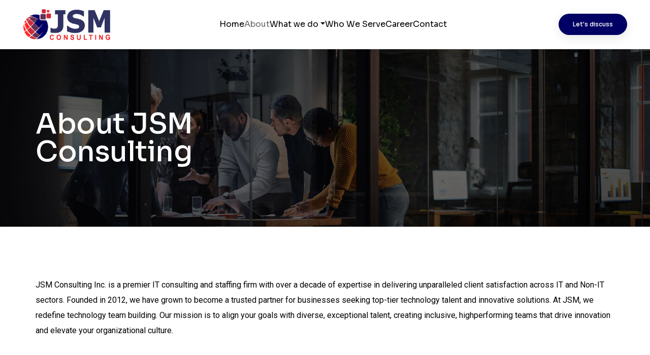

--- FILE ---
content_type: text/html; charset=UTF-8
request_url: https://www.jsmconsultant.com/about/
body_size: 11140
content:
<!doctype html>
<html lang="en-US">
<head>
	<meta charset="UTF-8">
	<meta name="viewport" content="width=device-width, initial-scale=1">
	<link rel="profile" href="https://gmpg.org/xfn/11">
	<link rel="stylesheet" href="https://cdnjs.cloudflare.com/ajax/libs/font-awesome/6.5.1/css/all.min.css"/>
	<link rel="stylesheet" href="https://www.jsmconsultant.com/wp-content/themes/hello-biz/assets/css/vendors.min.css" type="text/css" media="all">
	

	<title>About &#8211; JSM Consulting</title>
<meta name='robots' content='max-image-preview:large' />
<link rel="alternate" type="application/rss+xml" title="JSM Consulting &raquo; Feed" href="https://www.jsmconsultant.com/feed/" />
<link rel="alternate" type="application/rss+xml" title="JSM Consulting &raquo; Comments Feed" href="https://www.jsmconsultant.com/comments/feed/" />
<link rel="alternate" title="oEmbed (JSON)" type="application/json+oembed" href="https://www.jsmconsultant.com/wp-json/oembed/1.0/embed?url=https%3A%2F%2Fwww.jsmconsultant.com%2Fabout%2F" />
<link rel="alternate" title="oEmbed (XML)" type="text/xml+oembed" href="https://www.jsmconsultant.com/wp-json/oembed/1.0/embed?url=https%3A%2F%2Fwww.jsmconsultant.com%2Fabout%2F&#038;format=xml" />
<style id='wp-img-auto-sizes-contain-inline-css'>
img:is([sizes=auto i],[sizes^="auto," i]){contain-intrinsic-size:3000px 1500px}
/*# sourceURL=wp-img-auto-sizes-contain-inline-css */
</style>
<style id='wp-emoji-styles-inline-css'>

	img.wp-smiley, img.emoji {
		display: inline !important;
		border: none !important;
		box-shadow: none !important;
		height: 1em !important;
		width: 1em !important;
		margin: 0 0.07em !important;
		vertical-align: -0.1em !important;
		background: none !important;
		padding: 0 !important;
	}
/*# sourceURL=wp-emoji-styles-inline-css */
</style>
<style id='global-styles-inline-css'>
:root{--wp--preset--aspect-ratio--square: 1;--wp--preset--aspect-ratio--4-3: 4/3;--wp--preset--aspect-ratio--3-4: 3/4;--wp--preset--aspect-ratio--3-2: 3/2;--wp--preset--aspect-ratio--2-3: 2/3;--wp--preset--aspect-ratio--16-9: 16/9;--wp--preset--aspect-ratio--9-16: 9/16;--wp--preset--color--black: #000000;--wp--preset--color--cyan-bluish-gray: #abb8c3;--wp--preset--color--white: #ffffff;--wp--preset--color--pale-pink: #f78da7;--wp--preset--color--vivid-red: #cf2e2e;--wp--preset--color--luminous-vivid-orange: #ff6900;--wp--preset--color--luminous-vivid-amber: #fcb900;--wp--preset--color--light-green-cyan: #7bdcb5;--wp--preset--color--vivid-green-cyan: #00d084;--wp--preset--color--pale-cyan-blue: #8ed1fc;--wp--preset--color--vivid-cyan-blue: #0693e3;--wp--preset--color--vivid-purple: #9b51e0;--wp--preset--gradient--vivid-cyan-blue-to-vivid-purple: linear-gradient(135deg,rgb(6,147,227) 0%,rgb(155,81,224) 100%);--wp--preset--gradient--light-green-cyan-to-vivid-green-cyan: linear-gradient(135deg,rgb(122,220,180) 0%,rgb(0,208,130) 100%);--wp--preset--gradient--luminous-vivid-amber-to-luminous-vivid-orange: linear-gradient(135deg,rgb(252,185,0) 0%,rgb(255,105,0) 100%);--wp--preset--gradient--luminous-vivid-orange-to-vivid-red: linear-gradient(135deg,rgb(255,105,0) 0%,rgb(207,46,46) 100%);--wp--preset--gradient--very-light-gray-to-cyan-bluish-gray: linear-gradient(135deg,rgb(238,238,238) 0%,rgb(169,184,195) 100%);--wp--preset--gradient--cool-to-warm-spectrum: linear-gradient(135deg,rgb(74,234,220) 0%,rgb(151,120,209) 20%,rgb(207,42,186) 40%,rgb(238,44,130) 60%,rgb(251,105,98) 80%,rgb(254,248,76) 100%);--wp--preset--gradient--blush-light-purple: linear-gradient(135deg,rgb(255,206,236) 0%,rgb(152,150,240) 100%);--wp--preset--gradient--blush-bordeaux: linear-gradient(135deg,rgb(254,205,165) 0%,rgb(254,45,45) 50%,rgb(107,0,62) 100%);--wp--preset--gradient--luminous-dusk: linear-gradient(135deg,rgb(255,203,112) 0%,rgb(199,81,192) 50%,rgb(65,88,208) 100%);--wp--preset--gradient--pale-ocean: linear-gradient(135deg,rgb(255,245,203) 0%,rgb(182,227,212) 50%,rgb(51,167,181) 100%);--wp--preset--gradient--electric-grass: linear-gradient(135deg,rgb(202,248,128) 0%,rgb(113,206,126) 100%);--wp--preset--gradient--midnight: linear-gradient(135deg,rgb(2,3,129) 0%,rgb(40,116,252) 100%);--wp--preset--font-size--small: 13px;--wp--preset--font-size--medium: 20px;--wp--preset--font-size--large: 36px;--wp--preset--font-size--x-large: 42px;--wp--preset--spacing--20: 0.44rem;--wp--preset--spacing--30: 0.67rem;--wp--preset--spacing--40: 1rem;--wp--preset--spacing--50: 1.5rem;--wp--preset--spacing--60: 2.25rem;--wp--preset--spacing--70: 3.38rem;--wp--preset--spacing--80: 5.06rem;--wp--preset--shadow--natural: 6px 6px 9px rgba(0, 0, 0, 0.2);--wp--preset--shadow--deep: 12px 12px 50px rgba(0, 0, 0, 0.4);--wp--preset--shadow--sharp: 6px 6px 0px rgba(0, 0, 0, 0.2);--wp--preset--shadow--outlined: 6px 6px 0px -3px rgb(255, 255, 255), 6px 6px rgb(0, 0, 0);--wp--preset--shadow--crisp: 6px 6px 0px rgb(0, 0, 0);}:root { --wp--style--global--content-size: 800px;--wp--style--global--wide-size: 1200px; }:where(body) { margin: 0; }.wp-site-blocks > .alignleft { float: left; margin-right: 2em; }.wp-site-blocks > .alignright { float: right; margin-left: 2em; }.wp-site-blocks > .aligncenter { justify-content: center; margin-left: auto; margin-right: auto; }:where(.wp-site-blocks) > * { margin-block-start: 24px; margin-block-end: 0; }:where(.wp-site-blocks) > :first-child { margin-block-start: 0; }:where(.wp-site-blocks) > :last-child { margin-block-end: 0; }:root { --wp--style--block-gap: 24px; }:root :where(.is-layout-flow) > :first-child{margin-block-start: 0;}:root :where(.is-layout-flow) > :last-child{margin-block-end: 0;}:root :where(.is-layout-flow) > *{margin-block-start: 24px;margin-block-end: 0;}:root :where(.is-layout-constrained) > :first-child{margin-block-start: 0;}:root :where(.is-layout-constrained) > :last-child{margin-block-end: 0;}:root :where(.is-layout-constrained) > *{margin-block-start: 24px;margin-block-end: 0;}:root :where(.is-layout-flex){gap: 24px;}:root :where(.is-layout-grid){gap: 24px;}.is-layout-flow > .alignleft{float: left;margin-inline-start: 0;margin-inline-end: 2em;}.is-layout-flow > .alignright{float: right;margin-inline-start: 2em;margin-inline-end: 0;}.is-layout-flow > .aligncenter{margin-left: auto !important;margin-right: auto !important;}.is-layout-constrained > .alignleft{float: left;margin-inline-start: 0;margin-inline-end: 2em;}.is-layout-constrained > .alignright{float: right;margin-inline-start: 2em;margin-inline-end: 0;}.is-layout-constrained > .aligncenter{margin-left: auto !important;margin-right: auto !important;}.is-layout-constrained > :where(:not(.alignleft):not(.alignright):not(.alignfull)){max-width: var(--wp--style--global--content-size);margin-left: auto !important;margin-right: auto !important;}.is-layout-constrained > .alignwide{max-width: var(--wp--style--global--wide-size);}body .is-layout-flex{display: flex;}.is-layout-flex{flex-wrap: wrap;align-items: center;}.is-layout-flex > :is(*, div){margin: 0;}body .is-layout-grid{display: grid;}.is-layout-grid > :is(*, div){margin: 0;}body{padding-top: 0px;padding-right: 0px;padding-bottom: 0px;padding-left: 0px;}a:where(:not(.wp-element-button)){text-decoration: underline;}:root :where(.wp-element-button, .wp-block-button__link){background-color: #32373c;border-width: 0;color: #fff;font-family: inherit;font-size: inherit;font-style: inherit;font-weight: inherit;letter-spacing: inherit;line-height: inherit;padding-top: calc(0.667em + 2px);padding-right: calc(1.333em + 2px);padding-bottom: calc(0.667em + 2px);padding-left: calc(1.333em + 2px);text-decoration: none;text-transform: inherit;}.has-black-color{color: var(--wp--preset--color--black) !important;}.has-cyan-bluish-gray-color{color: var(--wp--preset--color--cyan-bluish-gray) !important;}.has-white-color{color: var(--wp--preset--color--white) !important;}.has-pale-pink-color{color: var(--wp--preset--color--pale-pink) !important;}.has-vivid-red-color{color: var(--wp--preset--color--vivid-red) !important;}.has-luminous-vivid-orange-color{color: var(--wp--preset--color--luminous-vivid-orange) !important;}.has-luminous-vivid-amber-color{color: var(--wp--preset--color--luminous-vivid-amber) !important;}.has-light-green-cyan-color{color: var(--wp--preset--color--light-green-cyan) !important;}.has-vivid-green-cyan-color{color: var(--wp--preset--color--vivid-green-cyan) !important;}.has-pale-cyan-blue-color{color: var(--wp--preset--color--pale-cyan-blue) !important;}.has-vivid-cyan-blue-color{color: var(--wp--preset--color--vivid-cyan-blue) !important;}.has-vivid-purple-color{color: var(--wp--preset--color--vivid-purple) !important;}.has-black-background-color{background-color: var(--wp--preset--color--black) !important;}.has-cyan-bluish-gray-background-color{background-color: var(--wp--preset--color--cyan-bluish-gray) !important;}.has-white-background-color{background-color: var(--wp--preset--color--white) !important;}.has-pale-pink-background-color{background-color: var(--wp--preset--color--pale-pink) !important;}.has-vivid-red-background-color{background-color: var(--wp--preset--color--vivid-red) !important;}.has-luminous-vivid-orange-background-color{background-color: var(--wp--preset--color--luminous-vivid-orange) !important;}.has-luminous-vivid-amber-background-color{background-color: var(--wp--preset--color--luminous-vivid-amber) !important;}.has-light-green-cyan-background-color{background-color: var(--wp--preset--color--light-green-cyan) !important;}.has-vivid-green-cyan-background-color{background-color: var(--wp--preset--color--vivid-green-cyan) !important;}.has-pale-cyan-blue-background-color{background-color: var(--wp--preset--color--pale-cyan-blue) !important;}.has-vivid-cyan-blue-background-color{background-color: var(--wp--preset--color--vivid-cyan-blue) !important;}.has-vivid-purple-background-color{background-color: var(--wp--preset--color--vivid-purple) !important;}.has-black-border-color{border-color: var(--wp--preset--color--black) !important;}.has-cyan-bluish-gray-border-color{border-color: var(--wp--preset--color--cyan-bluish-gray) !important;}.has-white-border-color{border-color: var(--wp--preset--color--white) !important;}.has-pale-pink-border-color{border-color: var(--wp--preset--color--pale-pink) !important;}.has-vivid-red-border-color{border-color: var(--wp--preset--color--vivid-red) !important;}.has-luminous-vivid-orange-border-color{border-color: var(--wp--preset--color--luminous-vivid-orange) !important;}.has-luminous-vivid-amber-border-color{border-color: var(--wp--preset--color--luminous-vivid-amber) !important;}.has-light-green-cyan-border-color{border-color: var(--wp--preset--color--light-green-cyan) !important;}.has-vivid-green-cyan-border-color{border-color: var(--wp--preset--color--vivid-green-cyan) !important;}.has-pale-cyan-blue-border-color{border-color: var(--wp--preset--color--pale-cyan-blue) !important;}.has-vivid-cyan-blue-border-color{border-color: var(--wp--preset--color--vivid-cyan-blue) !important;}.has-vivid-purple-border-color{border-color: var(--wp--preset--color--vivid-purple) !important;}.has-vivid-cyan-blue-to-vivid-purple-gradient-background{background: var(--wp--preset--gradient--vivid-cyan-blue-to-vivid-purple) !important;}.has-light-green-cyan-to-vivid-green-cyan-gradient-background{background: var(--wp--preset--gradient--light-green-cyan-to-vivid-green-cyan) !important;}.has-luminous-vivid-amber-to-luminous-vivid-orange-gradient-background{background: var(--wp--preset--gradient--luminous-vivid-amber-to-luminous-vivid-orange) !important;}.has-luminous-vivid-orange-to-vivid-red-gradient-background{background: var(--wp--preset--gradient--luminous-vivid-orange-to-vivid-red) !important;}.has-very-light-gray-to-cyan-bluish-gray-gradient-background{background: var(--wp--preset--gradient--very-light-gray-to-cyan-bluish-gray) !important;}.has-cool-to-warm-spectrum-gradient-background{background: var(--wp--preset--gradient--cool-to-warm-spectrum) !important;}.has-blush-light-purple-gradient-background{background: var(--wp--preset--gradient--blush-light-purple) !important;}.has-blush-bordeaux-gradient-background{background: var(--wp--preset--gradient--blush-bordeaux) !important;}.has-luminous-dusk-gradient-background{background: var(--wp--preset--gradient--luminous-dusk) !important;}.has-pale-ocean-gradient-background{background: var(--wp--preset--gradient--pale-ocean) !important;}.has-electric-grass-gradient-background{background: var(--wp--preset--gradient--electric-grass) !important;}.has-midnight-gradient-background{background: var(--wp--preset--gradient--midnight) !important;}.has-small-font-size{font-size: var(--wp--preset--font-size--small) !important;}.has-medium-font-size{font-size: var(--wp--preset--font-size--medium) !important;}.has-large-font-size{font-size: var(--wp--preset--font-size--large) !important;}.has-x-large-font-size{font-size: var(--wp--preset--font-size--x-large) !important;}
:root :where(.wp-block-pullquote){font-size: 1.5em;line-height: 1.6;}
/*# sourceURL=global-styles-inline-css */
</style>
<link rel='stylesheet' id='hello-biz-css' href='https://www.jsmconsultant.com/wp-content/themes/hello-biz/assets/css/theme.css?ver=1.2.0' media='all' />
<link rel='stylesheet' id='hello-biz-header-footer-css' href='https://www.jsmconsultant.com/wp-content/themes/hello-biz/assets/css/header-footer.css?ver=1.2.0' media='all' />
<link rel='stylesheet' id='elementor-frontend-css' href='https://www.jsmconsultant.com/wp-content/plugins/elementor/assets/css/frontend.min.css?ver=3.34.1' media='all' />
<link rel='stylesheet' id='elementor-post-6-css' href='https://www.jsmconsultant.com/wp-content/uploads/elementor/css/post-6.css?ver=1767805821' media='all' />
<link rel='stylesheet' id='widget-heading-css' href='https://www.jsmconsultant.com/wp-content/plugins/elementor/assets/css/widget-heading.min.css?ver=3.34.1' media='all' />
<link rel='stylesheet' id='helloplus-zigzag-css' href='https://www.jsmconsultant.com/wp-content/plugins/hello-plus/assets/css/helloplus-zigzag.css?ver=1.7.7' media='all' />
<link rel='stylesheet' id='helloplus-button-css' href='https://www.jsmconsultant.com/wp-content/plugins/hello-plus/assets/css/helloplus-button.css?ver=1.7.7' media='all' />
<link rel='stylesheet' id='helloplus-image-css' href='https://www.jsmconsultant.com/wp-content/plugins/hello-plus/assets/css/helloplus-image.css?ver=1.7.7' media='all' />
<link rel='stylesheet' id='helloplus-shapes-css' href='https://www.jsmconsultant.com/wp-content/plugins/hello-plus/assets/css/helloplus-shapes.css?ver=1.7.7' media='all' />
<link rel='stylesheet' id='helloplus-column-structure-css' href='https://www.jsmconsultant.com/wp-content/plugins/hello-plus/assets/css/helloplus-column-structure.css?ver=1.7.7' media='all' />
<link rel='stylesheet' id='elementor-post-16-css' href='https://www.jsmconsultant.com/wp-content/uploads/elementor/css/post-16.css?ver=1767807011' media='all' />
<link rel='stylesheet' id='elementor-gf-sora-css' href='https://fonts.googleapis.com/css?family=Sora:100,100italic,200,200italic,300,300italic,400,400italic,500,500italic,600,600italic,700,700italic,800,800italic,900,900italic&#038;display=swap' media='all' />
<link rel='stylesheet' id='elementor-gf-robotoslab-css' href='https://fonts.googleapis.com/css?family=Roboto+Slab:100,100italic,200,200italic,300,300italic,400,400italic,500,500italic,600,600italic,700,700italic,800,800italic,900,900italic&#038;display=swap' media='all' />
<link rel='stylesheet' id='elementor-gf-roboto-css' href='https://fonts.googleapis.com/css?family=Roboto:100,100italic,200,200italic,300,300italic,400,400italic,500,500italic,600,600italic,700,700italic,800,800italic,900,900italic&#038;display=swap' media='all' />
<script src="https://www.jsmconsultant.com/wp-includes/js/jquery/jquery.min.js?ver=3.7.1" id="jquery-core-js"></script>
<script src="https://www.jsmconsultant.com/wp-includes/js/jquery/jquery-migrate.min.js?ver=3.4.1" id="jquery-migrate-js"></script>
<link rel="https://api.w.org/" href="https://www.jsmconsultant.com/wp-json/" /><link rel="alternate" title="JSON" type="application/json" href="https://www.jsmconsultant.com/wp-json/wp/v2/pages/16" /><link rel="EditURI" type="application/rsd+xml" title="RSD" href="https://www.jsmconsultant.com/xmlrpc.php?rsd" />
<meta name="generator" content="WordPress 6.9" />
<link rel="canonical" href="https://www.jsmconsultant.com/about/" />
<link rel='shortlink' href='https://www.jsmconsultant.com/?p=16' />
<meta name="generator" content="Elementor 3.34.1; features: e_font_icon_svg, additional_custom_breakpoints; settings: css_print_method-external, google_font-enabled, font_display-swap">
			<style>
				.e-con.e-parent:nth-of-type(n+4):not(.e-lazyloaded):not(.e-no-lazyload),
				.e-con.e-parent:nth-of-type(n+4):not(.e-lazyloaded):not(.e-no-lazyload) * {
					background-image: none !important;
				}
				@media screen and (max-height: 1024px) {
					.e-con.e-parent:nth-of-type(n+3):not(.e-lazyloaded):not(.e-no-lazyload),
					.e-con.e-parent:nth-of-type(n+3):not(.e-lazyloaded):not(.e-no-lazyload) * {
						background-image: none !important;
					}
				}
				@media screen and (max-height: 640px) {
					.e-con.e-parent:nth-of-type(n+2):not(.e-lazyloaded):not(.e-no-lazyload),
					.e-con.e-parent:nth-of-type(n+2):not(.e-lazyloaded):not(.e-no-lazyload) * {
						background-image: none !important;
					}
				}
			</style>
			<link rel="icon" href="https://www.jsmconsultant.com/wp-content/uploads/2026/01/favicon-32x32-1.png" sizes="32x32" />
<link rel="icon" href="https://www.jsmconsultant.com/wp-content/uploads/2026/01/favicon-32x32-1.png" sizes="192x192" />
<link rel="apple-touch-icon" href="https://www.jsmconsultant.com/wp-content/uploads/2026/01/favicon-32x32-1.png" />
<meta name="msapplication-TileImage" content="https://www.jsmconsultant.com/wp-content/uploads/2026/01/favicon-32x32-1.png" />
</head>
<body class="wp-singular page-template-default page page-id-16 wp-custom-logo wp-theme-hello-biz ehp-default ehbiz-default elementor-default elementor-kit-6 elementor-page elementor-page-16">


<a class="skip-link screen-reader-text" href="#content">Skip to content</a>


<header id="site-header" class="site-header header-with-topbar">
	
		<nav class="site-navigation  navbar-expand-lg header-light bg-white responsive-sticky  position-relative" aria-label="Main menu">
			<div class="container-fluid">
			<div class="row align-items-center">
			<div class="col-6 col-lg-2 me-lg-0 me-auto">
					<a href="https://www.jsmconsultant.com/" class="custom-logo-link" rel="home"><img width="260" height="100" src="https://www.jsmconsultant.com/wp-content/uploads/2026/01/jsm-consultants-logo.png" class="custom-logo" alt="JSM Consulting" decoding="async" /></a>            </div>
			
			<div class="col-6 col-lg-8 menu-order text-end">
                        <button class="navbar-toggler" type="button" data-bs-toggle="collapse" data-bs-target="#navbarNav" aria-controls="navbarNav" aria-label="Toggle navigation">
                            <span class="navbar-toggler-line"></span>
                            <span class="navbar-toggler-line"></span>
                            <span class="navbar-toggler-line"></span>
                            <span class="navbar-toggler-line"></span>
                        </button>
			<div class="collapse navbar-collapse justify-content-center" id="navbarNav"> 
					<ul id="menu-primary-menu" class="menu"><li id="menu-item-18" class="menu-item menu-item-type-post_type menu-item-object-page menu-item-home menu-item-18"><a href="https://www.jsmconsultant.com/">Home</a></li>
<li id="menu-item-135" class="menu-item menu-item-type-post_type menu-item-object-page current-menu-item page_item page-item-16 current_page_item menu-item-135"><a href="https://www.jsmconsultant.com/about/" aria-current="page">About</a></li>
<li id="menu-item-189" class="menu-item menu-item-type-post_type menu-item-object-page menu-item-has-children menu-item-189"><a href="https://www.jsmconsultant.com/what-we-do/" class="dropdown-toggle" data-bs-toggle="dropdown">What we do</a>
<ul class="sub-menu dropdown-menu">
	<li id="menu-item-279" class="menu-item menu-item-type-post_type menu-item-object-page menu-item-279"><a href="https://www.jsmconsultant.com/what-we-do/services-usa/"><img src="https://jsm.resourcestack.com/wp-content/uploads/2026/01/united-states.svg"> Services USA</a></li>
	<li id="menu-item-277" class="menu-item menu-item-type-post_type menu-item-object-page menu-item-277"><a href="https://www.jsmconsultant.com/what-we-do/services-india/"><img src="https://jsm.resourcestack.com/wp-content/uploads/2026/01/india.svg">Services India</a></li>
</ul>
</li>
<li id="menu-item-188" class="menu-item menu-item-type-post_type menu-item-object-page menu-item-188"><a href="https://www.jsmconsultant.com/who-we-serve/">Who We Serve</a></li>
<li id="menu-item-187" class="menu-item menu-item-type-post_type menu-item-object-page menu-item-187"><a href="https://www.jsmconsultant.com/career/">Career</a></li>
<li id="menu-item-186" class="menu-item menu-item-type-post_type menu-item-object-page menu-item-186"><a href="https://www.jsmconsultant.com/contact/">Contact</a></li>
</ul>			</div>	
			
			</div>
			<div class="col-auto col-lg-2 text-end justify-content-end d-none d-lg-flex">
				<div class="header-icon"> 
					<div class="header-button">
						<a href="mailto:info@jsmconsultant.com" class="btn btn-small btn-rounded btn-base-color btn-box-shadow">Let's discuss</a>
					</div>
				</div>  
			</div>	
			</div>
			</div>
			
		</nav>
</header>

<main id="content" class="site-main post-16 page type-page status-publish hentry">

	
	<div class="page-content">
				<div data-elementor-type="wp-page" data-elementor-id="16" class="elementor elementor-16">
				<div class="elementor-element elementor-element-6a07fde e-flex e-con-boxed e-con e-parent" data-id="6a07fde" data-element_type="container" data-settings="{&quot;background_background&quot;:&quot;classic&quot;}">
					<div class="e-con-inner">
				<div class="elementor-element elementor-element-87f8652 elementor-widget elementor-widget-heading" data-id="87f8652" data-element_type="widget" data-widget_type="heading.default">
					<h2 class="elementor-heading-title elementor-size-default">About JSM <br>Consulting
</h2>				</div>
					</div>
				</div>
		<section class="elementor-element elementor-element-8a134d3 e-flex e-con-boxed e-con e-parent" data-id="8a134d3" data-element_type="container">
					<div class="e-con-inner">
				<div class="elementor-element elementor-element-d63d73d elementor-widget elementor-widget-text-editor" data-id="d63d73d" data-element_type="widget" data-widget_type="text-editor.default">
									JSM Consulting Inc. is a premier IT consulting and staffing firm with over a decade of expertise in delivering unparalleled client satisfaction across IT and Non-IT sectors. Founded in 2012, we have grown to become a trusted partner for businesses seeking top-tier technology talent and innovative solutions.

At JSM, we redefine technology team building. Our mission is to align your goals with diverse, exceptional talent, creating inclusive, highperforming teams that drive innovation and elevate your organizational culture.								</div>
					</div>
				</section>
		<section class="elementor-element elementor-element-0e2ea11 pt-0 e-flex e-con-boxed e-con e-parent" data-id="0e2ea11" data-element_type="container">
					<div class="e-con-inner">
				<div class="elementor-element elementor-element-7069627 elementor-widget elementor-widget-zigzag" data-id="7069627" data-element_type="widget" data-settings="{&quot;image_shape&quot;:&quot;sharp&quot;}" data-widget_type="zigzag.default">
				<div class="elementor-widget-container">
							<div class="ehp-zigzag has-direction-start">
							<div class="ehp-zigzag__item-wrapper">
					<div class="ehp-zigzag__item-container">
								<div class="ehp-zigzag__graphic-element-container has-image">
						<div class="ehp-image ehp-zigzag__image-container">
				<img decoding="async" class="ehp-image__img ehp-zigzag__img has-shape-sharp shape-type-image" src="https://www.jsmconsultant.com/wp-content/uploads/2026/01/about-who-we-are021.jpg" title="about-who-we-are02[1]" alt="about-who-we-are02[1]" loading="lazy" />			</div>
					</div>
				<div class="ehp-zigzag__text-container is-graphic-image">
			<h3 class="ehp-zigzag__title">Who We Are</h3><p class="ehp-zigzag__description">• U.S. based, minority-owned, E-verify certified firm<br>

• Certified Minority Business Enterprise (MBE) in NYC and New Jersey<br>

• Global presence with headquarters in New Jersey and an offshore center in Pune, India<br>

• Offices established in New York, New Jersey, and India, with upcoming locations in Mexico and Brazil<br></p>		</div>
							</div>
				</div>
							</div>
						</div>
				</div>
					</div>
				</section>
		<section class="elementor-element elementor-element-e5a4ecb pt-0 e-flex e-con-boxed e-con e-parent" data-id="e5a4ecb" data-element_type="container">
					<div class="e-con-inner">
				<div class="elementor-element elementor-element-3c6724b elementor-widget elementor-widget-heading" data-id="3c6724b" data-element_type="widget" data-widget_type="heading.default">
					<h3 class="elementor-heading-title elementor-size-default">Our Team
</h3>				</div>
		<div class="elementor-element elementor-element-7aa1c46 e-con-full e-flex e-con e-child" data-id="7aa1c46" data-element_type="container">
		<div class="elementor-element elementor-element-52c49f0 e-con-full e-flex e-con e-child" data-id="52c49f0" data-element_type="container" data-settings="{&quot;background_background&quot;:&quot;classic&quot;}">
				<div class="elementor-element elementor-element-a261960 elementor-view-stacked elementor-absolute elementor-shape-circle elementor-widget elementor-widget-icon" data-id="a261960" data-element_type="widget" data-settings="{&quot;_position&quot;:&quot;absolute&quot;}" data-widget_type="icon.default">
							<div class="elementor-icon-wrapper">
			<a class="elementor-icon" href="https://www.linkedin.com/in/mukesh-somani-007/" target="_blank">
			<svg aria-hidden="true" class="e-font-icon-svg e-fab-linkedin-in" viewBox="0 0 448 512" xmlns="http://www.w3.org/2000/svg"><path d="M100.28 448H7.4V148.9h92.88zM53.79 108.1C24.09 108.1 0 83.5 0 53.8a53.79 53.79 0 0 1 107.58 0c0 29.7-24.1 54.3-53.79 54.3zM447.9 448h-92.68V302.4c0-34.7-.7-79.2-48.29-79.2-48.29 0-55.69 37.7-55.69 76.7V448h-92.78V148.9h89.08v40.8h1.3c12.4-23.5 42.69-48.3 87.88-48.3 94 0 111.28 61.9 111.28 142.3V448z"></path></svg>			</a>
		</div>
						</div>
				<div class="elementor-element elementor-element-ec4e897 elementor-widget elementor-widget-heading" data-id="ec4e897" data-element_type="widget" data-widget_type="heading.default">
					<h6 class="elementor-heading-title elementor-size-default">Mukesh Somani<br><p style="font-size:15px;font-weight:400;opacity:0.8">Founder &amp; CEO</p></h6>				</div>
				</div>
		<div class="elementor-element elementor-element-f2f8b84 e-con-full e-flex e-con e-child" data-id="f2f8b84" data-element_type="container" data-settings="{&quot;background_background&quot;:&quot;classic&quot;}">
				<div class="elementor-element elementor-element-aa50efa elementor-view-stacked elementor-absolute elementor-shape-circle elementor-widget elementor-widget-icon" data-id="aa50efa" data-element_type="widget" data-settings="{&quot;_position&quot;:&quot;absolute&quot;}" data-widget_type="icon.default">
							<div class="elementor-icon-wrapper">
			<a class="elementor-icon" href="https://www.linkedin.com/in/vivek-s-6b186232/" target="_blank">
			<svg aria-hidden="true" class="e-font-icon-svg e-fab-linkedin-in" viewBox="0 0 448 512" xmlns="http://www.w3.org/2000/svg"><path d="M100.28 448H7.4V148.9h92.88zM53.79 108.1C24.09 108.1 0 83.5 0 53.8a53.79 53.79 0 0 1 107.58 0c0 29.7-24.1 54.3-53.79 54.3zM447.9 448h-92.68V302.4c0-34.7-.7-79.2-48.29-79.2-48.29 0-55.69 37.7-55.69 76.7V448h-92.78V148.9h89.08v40.8h1.3c12.4-23.5 42.69-48.3 87.88-48.3 94 0 111.28 61.9 111.28 142.3V448z"></path></svg>			</a>
		</div>
						</div>
				<div class="elementor-element elementor-element-41c3723 elementor-widget elementor-widget-heading" data-id="41c3723" data-element_type="widget" data-widget_type="heading.default">
					<h6 class="elementor-heading-title elementor-size-default">Vivek<br><p style="font-size:15px;font-weight:400;opacity:0.8">Senior VP, USA</p>
</h6>				</div>
				</div>
		<div class="elementor-element elementor-element-d0b0434 e-con-full e-flex e-con e-child" data-id="d0b0434" data-element_type="container" data-settings="{&quot;background_background&quot;:&quot;classic&quot;}">
				<div class="elementor-element elementor-element-a706364 elementor-view-stacked elementor-absolute elementor-shape-circle elementor-widget elementor-widget-icon" data-id="a706364" data-element_type="widget" data-settings="{&quot;_position&quot;:&quot;absolute&quot;}" data-widget_type="icon.default">
							<div class="elementor-icon-wrapper">
			<a class="elementor-icon" href="https://www.linkedin.com/in/vivek-vinod-7032699/" target="_blank">
			<svg aria-hidden="true" class="e-font-icon-svg e-fab-linkedin-in" viewBox="0 0 448 512" xmlns="http://www.w3.org/2000/svg"><path d="M100.28 448H7.4V148.9h92.88zM53.79 108.1C24.09 108.1 0 83.5 0 53.8a53.79 53.79 0 0 1 107.58 0c0 29.7-24.1 54.3-53.79 54.3zM447.9 448h-92.68V302.4c0-34.7-.7-79.2-48.29-79.2-48.29 0-55.69 37.7-55.69 76.7V448h-92.78V148.9h89.08v40.8h1.3c12.4-23.5 42.69-48.3 87.88-48.3 94 0 111.28 61.9 111.28 142.3V448z"></path></svg>			</a>
		</div>
						</div>
				<div class="elementor-element elementor-element-1d1a8cd elementor-widget elementor-widget-heading" data-id="1d1a8cd" data-element_type="widget" data-widget_type="heading.default">
					<h6 class="elementor-heading-title elementor-size-default">Vivek Vinod<br><p style="font-size:15px;font-weight:400;opacity:0.8">Country Head, India</p>
</h6>				</div>
				</div>
		<div class="elementor-element elementor-element-0ae82c1 e-con-full e-flex e-con e-child" data-id="0ae82c1" data-element_type="container" data-settings="{&quot;background_background&quot;:&quot;classic&quot;}">
				<div class="elementor-element elementor-element-46c6593 elementor-view-stacked elementor-absolute elementor-shape-circle elementor-widget elementor-widget-icon" data-id="46c6593" data-element_type="widget" data-settings="{&quot;_position&quot;:&quot;absolute&quot;}" data-widget_type="icon.default">
							<div class="elementor-icon-wrapper">
			<a class="elementor-icon" href="https://www.linkedin.com/in/shreerang-tarte-2632652/" target="_blank">
			<svg aria-hidden="true" class="e-font-icon-svg e-fab-linkedin-in" viewBox="0 0 448 512" xmlns="http://www.w3.org/2000/svg"><path d="M100.28 448H7.4V148.9h92.88zM53.79 108.1C24.09 108.1 0 83.5 0 53.8a53.79 53.79 0 0 1 107.58 0c0 29.7-24.1 54.3-53.79 54.3zM447.9 448h-92.68V302.4c0-34.7-.7-79.2-48.29-79.2-48.29 0-55.69 37.7-55.69 76.7V448h-92.78V148.9h89.08v40.8h1.3c12.4-23.5 42.69-48.3 87.88-48.3 94 0 111.28 61.9 111.28 142.3V448z"></path></svg>			</a>
		</div>
						</div>
				<div class="elementor-element elementor-element-a86f71c elementor-widget elementor-widget-heading" data-id="a86f71c" data-element_type="widget" data-widget_type="heading.default">
					<h6 class="elementor-heading-title elementor-size-default">Shreerang Tarte<br><p style="font-size:15px;font-weight:400;opacity:0.8">HR Manager</p>
</h6>				</div>
				</div>
				</div>
		<div class="elementor-element elementor-element-9ad9ec1 e-con-full e-flex e-con e-child" data-id="9ad9ec1" data-element_type="container">
		<div class="elementor-element elementor-element-2a18381 e-con-full e-flex e-con e-child" data-id="2a18381" data-element_type="container" data-settings="{&quot;background_background&quot;:&quot;classic&quot;}">
				<div class="elementor-element elementor-element-fdf9e29 elementor-view-stacked elementor-absolute elementor-shape-circle elementor-widget elementor-widget-icon" data-id="fdf9e29" data-element_type="widget" data-settings="{&quot;_position&quot;:&quot;absolute&quot;}" data-widget_type="icon.default">
							<div class="elementor-icon-wrapper">
			<a class="elementor-icon" href="https://www.linkedin.com/in/mariarojasc/" target="_blank">
			<svg aria-hidden="true" class="e-font-icon-svg e-fab-linkedin-in" viewBox="0 0 448 512" xmlns="http://www.w3.org/2000/svg"><path d="M100.28 448H7.4V148.9h92.88zM53.79 108.1C24.09 108.1 0 83.5 0 53.8a53.79 53.79 0 0 1 107.58 0c0 29.7-24.1 54.3-53.79 54.3zM447.9 448h-92.68V302.4c0-34.7-.7-79.2-48.29-79.2-48.29 0-55.69 37.7-55.69 76.7V448h-92.78V148.9h89.08v40.8h1.3c12.4-23.5 42.69-48.3 87.88-48.3 94 0 111.28 61.9 111.28 142.3V448z"></path></svg>			</a>
		</div>
						</div>
				<div class="elementor-element elementor-element-4ced473 elementor-widget elementor-widget-heading" data-id="4ced473" data-element_type="widget" data-widget_type="heading.default">
					<h6 class="elementor-heading-title elementor-size-default">Maria Rojas<br><p style="font-size:15px;font-weight:400;opacity:0.8">Business Development</p></h6>				</div>
				</div>
		<div class="elementor-element elementor-element-bd6e801 e-con-full e-flex e-con e-child" data-id="bd6e801" data-element_type="container">
				</div>
		<div class="elementor-element elementor-element-3a80562 e-con-full e-flex e-con e-child" data-id="3a80562" data-element_type="container">
				</div>
		<div class="elementor-element elementor-element-1325b89 e-con-full e-flex e-con e-child" data-id="1325b89" data-element_type="container">
				</div>
				</div>
					</div>
				</section>
		<section class="elementor-element elementor-element-4ff285e pt-0 e-flex e-con-boxed e-con e-parent" data-id="4ff285e" data-element_type="container">
					<div class="e-con-inner">
				<div class="elementor-element elementor-element-f90b89d elementor-widget elementor-widget-heading" data-id="f90b89d" data-element_type="widget" data-widget_type="heading.default">
					<h3 class="elementor-heading-title elementor-size-default">What We Specialize In
</h3>				</div>
		<div class="elementor-element elementor-element-4927dbf e-con-full e-flex e-con e-child" data-id="4927dbf" data-element_type="container">
		<div class="elementor-element elementor-element-b9610e1 e-con-full e-flex e-con e-child" data-id="b9610e1" data-element_type="container" data-settings="{&quot;background_background&quot;:&quot;classic&quot;}">
				<div class="elementor-element elementor-element-f64237e elementor-widget elementor-widget-heading" data-id="f64237e" data-element_type="widget" data-widget_type="heading.default">
					<h6 class="elementor-heading-title elementor-size-default">Business Consulting</h6>				</div>
				<div class="elementor-element elementor-element-12c04d4 elementor-widget elementor-widget-text-editor" data-id="12c04d4" data-element_type="widget" data-widget_type="text-editor.default">
									Empower your business with customized strategies to drive growth, streamline operations, and enhance competitiveness.								</div>
				</div>
		<div class="elementor-element elementor-element-e576eec e-con-full e-flex e-con e-child" data-id="e576eec" data-element_type="container" data-settings="{&quot;background_background&quot;:&quot;classic&quot;}">
				<div class="elementor-element elementor-element-046a6a8 elementor-widget elementor-widget-heading" data-id="046a6a8" data-element_type="widget" data-widget_type="heading.default">
					<h6 class="elementor-heading-title elementor-size-default">Staff Augmentation</h6>				</div>
				<div class="elementor-element elementor-element-95e75ce elementor-widget elementor-widget-text-editor" data-id="95e75ce" data-element_type="widget" data-widget_type="text-editor.default">
									<p>Scale your team with<br />top-tier talent on demand, tailored to your project needs, without the overhead.</p>								</div>
				</div>
		<div class="elementor-element elementor-element-83aaf65 e-con-full e-flex e-con e-child" data-id="83aaf65" data-element_type="container" data-settings="{&quot;background_background&quot;:&quot;classic&quot;}">
				<div class="elementor-element elementor-element-fe2552b elementor-widget elementor-widget-heading" data-id="fe2552b" data-element_type="widget" data-widget_type="heading.default">
					<h6 class="elementor-heading-title elementor-size-default">Project Development</h6>				</div>
				<div class="elementor-element elementor-element-6080803 elementor-widget elementor-widget-text-editor" data-id="6080803" data-element_type="widget" data-widget_type="text-editor.default">
									Deliver innovation with end-to-end project solutions that meet your deadlines and exceed expectations.

								</div>
				</div>
				</div>
				<div class="elementor-element elementor-element-11e363e elementor-widget elementor-widget-text-editor" data-id="11e363e" data-element_type="widget" data-widget_type="text-editor.default">
									<p><strong>Our unique AI-driven recruitment model allows us to consistently source the best talent and optimize operational efficiency.</strong></p>								</div>
					</div>
				</section>
				</div>
		
		
			</div>

	
</main>

	<footer id="site-footer" class="footer-dark bg-dark-gray pt-0 pb-2 lg-pb-35px">
            <div class="footer-top pt-50px pb-50px sm-pt-35px sm-pb-35px border-bottom border-1 border-color-transparent-white-light">
                <div class="container">
                    <div class="row align-items-center justify-content-center">
                        <!-- start footer column -->
                        <div class="col-md-8 text-center text-xl-start lg-mb-30px sm-mb-20px">
                            <h3 class="text-white mb-5px fw-500 ls-minus-1px">Ready to scale your workforce?</h3>
                            <span class="fs-20 widget-text fw-300"> 	</span>
                        </div>
                        <!-- end footer column -->
                        <!-- start footer column -->
                        <div class="col-md-4 text-center text-xl-end">
                            <a href="https://www.jsmconsultant.com/contact/" class="btn btn-extra-large btn-yellow left-icon btn-box-shadow btn-rounded text-transform-none d-inline-block align-middle me-15px xs-m-10px"><i class="fas fa-envelope"></i>Get in Touch</a>
                        </div>
                        <!-- end footer column -->
                    </div>
                </div>
            </div>
            <div class="container">
                <div class="row justify-content-center fs-17 fw-300 mt-5 mb-4 md-mt-45px md-mb-45px xs-mt-35px xs-mb-35px">
                    <!-- start footer column -->
                    <div class="col-6 col-lg-3 order-sm-1 md-mb-40px xs-mb-30px last-paragraph-no-margin">
													<a href="https://www.jsmconsultant.com/" class="footer-logo mb-15px d-inline-block">
								<img src="https://www.jsmconsultant.com/wp-content/uploads/2026/01/JSMLOGO_White.png" alt="JSM Consulting">
							</a>
						                    </div>
                    <!-- end footer column -->
                    <!-- start footer column -->
                    <div class="col-lg-3 col-sm-6 md-mb-40px xs-mb-0 order-sm-2 order-lg-5">
					<span class="fs-18 fw-400 d-block text-white mb-5px">Locations</span>
                      <p class="w-85 xl-w-95 sm-w-100">
						1 Rossmoor Drive, Suite 213, Monroe Township, NJ 08831<br><br>
65 Station Road, Cranbury, NJ 08512
 					  </p>
                        <div class="elements-social social-icon-style-02 mt-20px lg-mt-20px">
                            <ul class="small-icon light">
                                <li><a class="linkedin" href="https://www.linkedin.com/company/jsm-consulting-inc/mycompany/" target="_blank"><i class="fa-brands fa-linkedin"></i></a></li> 
								<!-- <li><a class="twitter" href="#" target="_blank"><i class="fa-brands fa-twitter"></i></a></li>  -->
                            </ul>
                        </div>
                        <ul>

                        </ul>
                    </div>
                    <!-- end footer column -->
                    <!-- start footer column -->
                    <div class="col-lg-3 col-sm-6 md-mb-40px xs-mb-0 order-sm-2 order-lg-5">
                        <span class="fs-18 fw-400 d-block text-white mb-5px">Phone</span>
                        <p class="mb-20px"><a href="tel:609-722-6600" class="text-white lh-16 d-block">609-722-6600</a></p>
                        <p class="mb-20px"> </p>
                        <span class="fs-18 fw-400 d-block text-white mb-5px">Fax</span>
                        <p class="mb-20px"><a href="tel:1-866-437-3411" class="text-white lh-16 d-block mb-15px">1-866-437-3411</a></p>
                        <p class="mb-20px"> </p>						
                    </div>
                    <!-- end footer column -->  					
                    <!-- start footer column -->
                    <div class="col-lg-3 col-sm-6 md-mb-40px xs-mb-0 order-sm-2 order-lg-5">
                        <span class="fs-18 fw-400 d-block text-white mb-5px">Additional locations</span>
                         <div><p class="mb-20px">New York, USA</p><p class="mb-20px">Pune, India</p><p class="mb-20px">Mumbai, India</p></div>						
                    </div>
                    <!-- end footer column -->                       
                </div> 
                <div class="row align-items-center fs-16 fw-300">
                    <!-- start copyright -->
                    <div class="col-md-8 last-paragraph-no-margin order-2 order-md-1 text-center text-md-start"><p>&COPY; Copyright <script>document.write(new Date().getFullYear());</script> <a href="https://www.jsmconsultant.com" target="_blank" class="text-decoration-line-bottom text-white">JSM Consulting Inc.</a> |  <a href="https://www.jsmconsultant.com/privacy-policy/">Privacy Policy</a></p> </div>
                    <!-- end copyright -->
                    <!-- start footer menu -->
                    
                    <!-- end footer menu -->
                </div>
            </div> 
        </footer>
        <!-- end footer -->
     
         <!-- start scroll progress -->
        <div class="scroll-progress d-none d-xxl-block">
          <a href="#" class="scroll-top" aria-label="scroll">
            <span class="scroll-text">Scroll</span><span class="scroll-line"><span class="scroll-point"></span></span>
          </a>
        </div>

<footer id="site-footer" class="site-footer d-none">
	</footer>

<script type="speculationrules">
{"prefetch":[{"source":"document","where":{"and":[{"href_matches":"/*"},{"not":{"href_matches":["/wp-*.php","/wp-admin/*","/wp-content/uploads/*","/wp-content/*","/wp-content/plugins/*","/wp-content/themes/hello-biz/*","/*\\?(.+)"]}},{"not":{"selector_matches":"a[rel~=\"nofollow\"]"}},{"not":{"selector_matches":".no-prefetch, .no-prefetch a"}}]},"eagerness":"conservative"}]}
</script>
			<script>
				const lazyloadRunObserver = () => {
					const lazyloadBackgrounds = document.querySelectorAll( `.e-con.e-parent:not(.e-lazyloaded)` );
					const lazyloadBackgroundObserver = new IntersectionObserver( ( entries ) => {
						entries.forEach( ( entry ) => {
							if ( entry.isIntersecting ) {
								let lazyloadBackground = entry.target;
								if( lazyloadBackground ) {
									lazyloadBackground.classList.add( 'e-lazyloaded' );
								}
								lazyloadBackgroundObserver.unobserve( entry.target );
							}
						});
					}, { rootMargin: '200px 0px 200px 0px' } );
					lazyloadBackgrounds.forEach( ( lazyloadBackground ) => {
						lazyloadBackgroundObserver.observe( lazyloadBackground );
					} );
				};
				const events = [
					'DOMContentLoaded',
					'elementor/lazyload/observe',
				];
				events.forEach( ( event ) => {
					document.addEventListener( event, lazyloadRunObserver );
				} );
			</script>
			<script src="https://www.jsmconsultant.com/wp-content/themes/hello-biz/assets/js/vendors.min.js?ver=1.0" id="vendors-js-js"></script>
<script src="https://www.jsmconsultant.com/wp-content/themes/hello-biz/assets/js/main.js?ver=1.0" id="main-js-js"></script>
<script src="https://www.jsmconsultant.com/wp-content/plugins/elementor/assets/js/webpack.runtime.min.js?ver=3.34.1" id="elementor-webpack-runtime-js"></script>
<script src="https://www.jsmconsultant.com/wp-content/plugins/elementor/assets/js/frontend-modules.min.js?ver=3.34.1" id="elementor-frontend-modules-js"></script>
<script src="https://www.jsmconsultant.com/wp-includes/js/jquery/ui/core.min.js?ver=1.13.3" id="jquery-ui-core-js"></script>
<script id="elementor-frontend-js-before">
var elementorFrontendConfig = {"environmentMode":{"edit":false,"wpPreview":false,"isScriptDebug":false},"i18n":{"shareOnFacebook":"Share on Facebook","shareOnTwitter":"Share on Twitter","pinIt":"Pin it","download":"Download","downloadImage":"Download image","fullscreen":"Fullscreen","zoom":"Zoom","share":"Share","playVideo":"Play Video","previous":"Previous","next":"Next","close":"Close","a11yCarouselPrevSlideMessage":"Previous slide","a11yCarouselNextSlideMessage":"Next slide","a11yCarouselFirstSlideMessage":"This is the first slide","a11yCarouselLastSlideMessage":"This is the last slide","a11yCarouselPaginationBulletMessage":"Go to slide"},"is_rtl":false,"breakpoints":{"xs":0,"sm":480,"md":768,"lg":1025,"xl":1440,"xxl":1600},"responsive":{"breakpoints":{"mobile":{"label":"Mobile Portrait","value":767,"default_value":767,"direction":"max","is_enabled":true},"mobile_extra":{"label":"Mobile Landscape","value":880,"default_value":880,"direction":"max","is_enabled":false},"tablet":{"label":"Tablet Portrait","value":1024,"default_value":1024,"direction":"max","is_enabled":true},"tablet_extra":{"label":"Tablet Landscape","value":1200,"default_value":1200,"direction":"max","is_enabled":false},"laptop":{"label":"Laptop","value":1366,"default_value":1366,"direction":"max","is_enabled":false},"widescreen":{"label":"Widescreen","value":2400,"default_value":2400,"direction":"min","is_enabled":false}},"hasCustomBreakpoints":false},"version":"3.34.1","is_static":false,"experimentalFeatures":{"e_font_icon_svg":true,"additional_custom_breakpoints":true,"container":true,"e_optimized_markup":true,"e_pro_free_trial_popup":true,"nested-elements":true,"home_screen":true,"global_classes_should_enforce_capabilities":true,"e_variables":true,"cloud-library":true,"e_opt_in_v4_page":true,"e_interactions":true,"import-export-customization":true},"urls":{"assets":"https:\/\/www.jsmconsultant.com\/wp-content\/plugins\/elementor\/assets\/","ajaxurl":"https:\/\/www.jsmconsultant.com\/wp-admin\/admin-ajax.php","uploadUrl":"https:\/\/www.jsmconsultant.com\/wp-content\/uploads"},"nonces":{"floatingButtonsClickTracking":"c7f494ed20"},"swiperClass":"swiper","settings":{"page":[],"editorPreferences":[]},"kit":{"active_breakpoints":["viewport_mobile","viewport_tablet"],"global_image_lightbox":"yes","lightbox_enable_counter":"yes","lightbox_enable_fullscreen":"yes","lightbox_enable_zoom":"yes","lightbox_enable_share":"yes","lightbox_title_src":"title","lightbox_description_src":"description"},"post":{"id":16,"title":"About%20%E2%80%93%20JSM%20Consulting","excerpt":"","featuredImage":false}};
//# sourceURL=elementor-frontend-js-before
</script>
<script src="https://www.jsmconsultant.com/wp-content/plugins/elementor/assets/js/frontend.min.js?ver=3.34.1" id="elementor-frontend-js"></script>
<script src="https://www.jsmconsultant.com/wp-content/plugins/hello-plus/assets/js/helloplus-zigzag-fe.js?ver=1.7.7" id="helloplus-zigzag-fe-js"></script>
<script id="wp-emoji-settings" type="application/json">
{"baseUrl":"https://s.w.org/images/core/emoji/17.0.2/72x72/","ext":".png","svgUrl":"https://s.w.org/images/core/emoji/17.0.2/svg/","svgExt":".svg","source":{"concatemoji":"https://www.jsmconsultant.com/wp-includes/js/wp-emoji-release.min.js?ver=6.9"}}
</script>
<script type="module">
/*! This file is auto-generated */
const a=JSON.parse(document.getElementById("wp-emoji-settings").textContent),o=(window._wpemojiSettings=a,"wpEmojiSettingsSupports"),s=["flag","emoji"];function i(e){try{var t={supportTests:e,timestamp:(new Date).valueOf()};sessionStorage.setItem(o,JSON.stringify(t))}catch(e){}}function c(e,t,n){e.clearRect(0,0,e.canvas.width,e.canvas.height),e.fillText(t,0,0);t=new Uint32Array(e.getImageData(0,0,e.canvas.width,e.canvas.height).data);e.clearRect(0,0,e.canvas.width,e.canvas.height),e.fillText(n,0,0);const a=new Uint32Array(e.getImageData(0,0,e.canvas.width,e.canvas.height).data);return t.every((e,t)=>e===a[t])}function p(e,t){e.clearRect(0,0,e.canvas.width,e.canvas.height),e.fillText(t,0,0);var n=e.getImageData(16,16,1,1);for(let e=0;e<n.data.length;e++)if(0!==n.data[e])return!1;return!0}function u(e,t,n,a){switch(t){case"flag":return n(e,"\ud83c\udff3\ufe0f\u200d\u26a7\ufe0f","\ud83c\udff3\ufe0f\u200b\u26a7\ufe0f")?!1:!n(e,"\ud83c\udde8\ud83c\uddf6","\ud83c\udde8\u200b\ud83c\uddf6")&&!n(e,"\ud83c\udff4\udb40\udc67\udb40\udc62\udb40\udc65\udb40\udc6e\udb40\udc67\udb40\udc7f","\ud83c\udff4\u200b\udb40\udc67\u200b\udb40\udc62\u200b\udb40\udc65\u200b\udb40\udc6e\u200b\udb40\udc67\u200b\udb40\udc7f");case"emoji":return!a(e,"\ud83e\u1fac8")}return!1}function f(e,t,n,a){let r;const o=(r="undefined"!=typeof WorkerGlobalScope&&self instanceof WorkerGlobalScope?new OffscreenCanvas(300,150):document.createElement("canvas")).getContext("2d",{willReadFrequently:!0}),s=(o.textBaseline="top",o.font="600 32px Arial",{});return e.forEach(e=>{s[e]=t(o,e,n,a)}),s}function r(e){var t=document.createElement("script");t.src=e,t.defer=!0,document.head.appendChild(t)}a.supports={everything:!0,everythingExceptFlag:!0},new Promise(t=>{let n=function(){try{var e=JSON.parse(sessionStorage.getItem(o));if("object"==typeof e&&"number"==typeof e.timestamp&&(new Date).valueOf()<e.timestamp+604800&&"object"==typeof e.supportTests)return e.supportTests}catch(e){}return null}();if(!n){if("undefined"!=typeof Worker&&"undefined"!=typeof OffscreenCanvas&&"undefined"!=typeof URL&&URL.createObjectURL&&"undefined"!=typeof Blob)try{var e="postMessage("+f.toString()+"("+[JSON.stringify(s),u.toString(),c.toString(),p.toString()].join(",")+"));",a=new Blob([e],{type:"text/javascript"});const r=new Worker(URL.createObjectURL(a),{name:"wpTestEmojiSupports"});return void(r.onmessage=e=>{i(n=e.data),r.terminate(),t(n)})}catch(e){}i(n=f(s,u,c,p))}t(n)}).then(e=>{for(const n in e)a.supports[n]=e[n],a.supports.everything=a.supports.everything&&a.supports[n],"flag"!==n&&(a.supports.everythingExceptFlag=a.supports.everythingExceptFlag&&a.supports[n]);var t;a.supports.everythingExceptFlag=a.supports.everythingExceptFlag&&!a.supports.flag,a.supports.everything||((t=a.source||{}).concatemoji?r(t.concatemoji):t.wpemoji&&t.twemoji&&(r(t.twemoji),r(t.wpemoji)))});
//# sourceURL=https://www.jsmconsultant.com/wp-includes/js/wp-emoji-loader.min.js
</script>

</body>
</html>


--- FILE ---
content_type: text/css
request_url: https://www.jsmconsultant.com/wp-content/themes/hello-biz/assets/css/theme.css?ver=1.2.0
body_size: 61569
content:
/* ===================================
    01. Google font
====================================== */
@import url("https://fonts.googleapis.com/css2?family=Sora:wght@100..800&display=swap");
@import url("https://fonts.googleapis.com/css2?family=Sora:wght@100..800&display=swap");
:root {
  --alt-font: "Sora", sans-serif;
  --primary-font: "Sora", sans-serif;
}

/* ===================================
    02. CSS color variable
====================================== */
:root {
  --base-color: #000064;
  --white: #ffffff;
  --black: #000000;
  --red: #dc3131;
  --light-red: #feedec;
  --green: #2ebb79;
  --crusoe-green: #d39121;
  --yellow: #ffea23;
  --dark-gray: #232323;
  --medium-gray: #717580;
  --extra-medium-gray: #e4e4e4;
  --light-gray: #a8a8a8;
  --very-light-gray: #CCCCD8;
  --light-medium-gray: #eaeaeb;
  --aluminium-grey:#80858F;
  --charcoal-blue: #202329;
  --slate-blue: #262b35;
  --medium-slate-blue: #374162;
  --alt-font: 'Sora';
  --primary-font: 'Sora';
  --base-color: #000064;
  --dark-gray: #323264;
  --very-light-gray: #0081b8;
  --yellow: #ed3237;
  --medium-gray: #000000;
  --solitude-blue: #dcf6ff;
}

/* ===================================
    03. Reset
====================================== */
.alt-font {
  font-family: var(--alt-font);
}
.primary-font {
  font-family: var(--primary-font) !important;
}
html {
  font-size: 16px;
}
body {
  font-family: var(--primary-font);
  font-size: 16px;
  line-height: 30px;
  font-weight: 400;
  color: var(--medium-gray);
  -moz-osx-font-smoothing: grayscale;
  word-break: break-word;
  -webkit-font-smoothing: antialiased;
}
section {
  padding-top: 90px;
  padding-bottom: 90px;
}
section.half-section {
  padding-top: 70px;
  padding-bottom: 70px;
}
section.big-section {
  padding-top: 130px;
  padding-bottom: 130px;
}
section.extra-big-section {
  padding-top: 160px;
  padding-bottom: 160px;
}
.elementor-icon-box-title{margin-bottom:0;}
img {
  max-width: 100%;
  height: auto;
}
ul li {
  list-style: none;
}
a {
  color: var(--medium-gray);
  -webkit-transition: 0.3s;
  transition: 0.3s;
  text-decoration: none;
}
a:hover {
  color: var(--base-color);
  text-decoration: none;
}
p {
  margin-bottom: 25px;
}
.last-paragraph-no-margin p:last-of-type {
  margin-bottom: 0;
}
video {
  background-size: cover;
  display: table-cell;
  vertical-align: middle;
  width: 100%;
}
:focus-visible {
  outline: none;
}
[class*=line-icon], [class*=" line-icon"], [class*=bi-], [class*=feather], [class*=ti-] {
  display: inline-block;
}
.form-control, .form-control.is-invalid, .was-validated .form-control:invalid {
  background-position: right 20px center !important;
}
.form-control.is-invalid, .was-validated .form-control:invalid {
  border-color: #dc3545 !important;
}
.g-recaptcha.is-invalid iframe {
  border: 1px solid #dc3545 !important;
}
.container, .container-fluid, .container-lg, .container-md, .container-sm, .container-xl, .container-xxl {
  padding-right: 15px;
  padding-left: 15px;
}
.row {
  margin-right: -15px;
  margin-left: -15px;
}
.row > * {
  padding-right: 15px;
  padding-left: 15px;
}
.row.g-0 {
  margin-right: 0;
  margin-left: 0;
}
.row.g-0 > * {
  padding-right: 0;
  padding-left: 0;
}
.row.gutter-very-small {
  margin-left: -5px;
  margin-right: -5px;
}
.row.gutter-very-small > * {
  padding-right: 5px;
  padding-left: 5px;
}
.row.gutter-small {
  margin-left: -10px;
  margin-right: -10px;
}
.row.gutter-small > * {
  padding-right: 10px;
  padding-left: 10px;
}
/* ===================================
    04. Typography
====================================== */
/* Heading */
.h1, .h2, .h3, .h4, .h5, .h6, h1, h2, h3, h4, h5, h6 {
  margin-bottom: 30px;
  letter-spacing: -0.5px;
  font-weight: inherit;
}
h1, .h1 {
  font-size: 4.375rem;
  line-height: 4.375rem;
}
h2, .h2 {
  font-size: 3.438rem;
  line-height: 3.438rem;
}
h3, .h3 {
  font-size: 2.813rem;
  line-height: 3.125rem;
}
h4 {
  font-size: 2.375rem;
  line-height: 2.7rem;
}
h5 {
  font-size: 2rem;
  line-height: 2.2rem;
}
h6 {
  font-size: 1.75rem;
  line-height: 1.95rem;
}
/* Font custom */
.font-style-italic {
  font-style: italic;
}
.hover-text {
  display: none;
}
b, strong {
  font-weight: 700;
}
.text-white-space-nowrap {
  white-space: nowrap;
}
.text-white-space-normal {
  white-space: normal;
}
.text-transform-none {
  text-transform: none !important;
}
.text-uppercase-inherit {
  text-transform: inherit !important;
}
.word-break-normal {
  word-break: normal;
}
.vertical-align-top {
  vertical-align: top;
}
/* Font size */
.fs-0 {
  font-size: 0;
}
.fs-9 {
  font-size: 9px;
}
.fs-10 {
  font-size: 10px;
}
.fs-11 {
  font-size: 11px;
}
.fs-12 {
  font-size: 12px;
}
.fs-13 {
  font-size: 13px;
}
.fs-14 {
  font-size: 14px;
}
.fs-15 {
  font-size: 15px;
}
.fs-16 {
  font-size: 16px;
}
.fs-17 {
  font-size: 17px;
}
.fs-18 {
  font-size: 18px;
}
.fs-19 {
  font-size: 19px;
}
.fs-20 {
  font-size: 20px;
}
.fs-22 {
  font-size: 22px;
}
.fs-24 {
  font-size: 24px;
  line-height: 32px;
}
.fs-26 {
  font-size: 26px;
  line-height: 38px;
}
.fs-28 {
  font-size: 1.75rem;
  line-height: 2.6rem;
}
.fs-30 {
  font-size: 1.875rem;
  line-height: 2.8rem;
}
.fs-32 {
  font-size: 2rem;
  line-height: 2.5rem;
}
.fs-40 {
  font-size: 2.5rem;
  line-height: 2.5rem;
}
.fs-45 {
  font-size: 2.813rem;
  line-height: 3rem;
}
.fs-50 {
  font-size: 3.125rem;
  line-height: 3.25rem;
}
.fs-55 {
  font-size: 3.438rem;
  line-height: 3.5rem;
}
.fs-60 {
  font-size: 3.75rem;
  line-height: 3.75rem;
}
.fs-65 {
  font-size: 4.063rem;
  line-height: 4.688rem;
}
.fs-70 {
  font-size: 4.375rem;
  line-height: 4.375rem;
}
.fs-75 {
  font-size: 4.668rem;
  line-height: 4.668rem;
}
.fs-80 {
  font-size: 4rem;
  line-height: 5rem;
}
.fs-85 {
  font-size: 5.313rem;
  line-height: 5.313rem;
}
.fs-90 {
  font-size: 5.625rem;
  line-height: 5.625rem;
}
.fs-95 {
  font-size: 5.938rem;
  line-height: 5.938rem;
}
.fs-100 {
  font-size: 6.25rem;
  line-height: 6.25rem;
}
.fs-110 {
  font-size: 6.875rem;
  line-height: 6.875rem;
}
.fs-120 {
  font-size: 7.5rem;
  line-height: 7.5rem;
}
.fs-130 {
  font-size: 8.125rem;
  line-height: 8.125rem;
}
.fs-140 {
  font-size: 8.75rem;
  line-height: 8.75rem;
}
.fs-150 {
  font-size: 9.375rem;
  line-height: 9.375rem;
}
.fs-160 {
  font-size: 10rem;
  line-height: 10rem;
}
.fs-170 {
  font-size: 10.625rem;
  line-height: 10.625rem;
}
.fs-180 {
  font-size: 11.25rem;
  line-height: 11.25rem;
}
.fs-190 {
  font-size: 11.875rem;
  line-height: 11.875rem;
}
.fs-200 {
  font-size: 12.5rem;
  line-height: 12.5rem;
}
.fs-225 {
  font-size: 14.063rem;
  line-height: 14.063rem;
}
.fs-250 {
  font-size: 15.625rem;
  line-height: 15.625rem;
}
.fs-275 {
  font-size: 17.188rem;
  line-height: 17.188rem;
}
.fs-300 {
  font-size: 18.75rem;
  line-height: 18.75rem;
}
.fs-350 {
  font-size: 21.875rem;
  line-height: 21.875rem;
}
.fs-400 {
  font-size: 25rem;
  line-height: 25rem;
}
/* Line height */
.lh-0px {
  line-height: 0px;
}
.lh-10 {
  line-height: 10px;
}
.lh-11 {
  line-height: 11px;
}
.lh-12 {
  line-height: 12px;
}
.lh-13 {
  line-height: 13px;
}
.lh-14 {
  line-height: 14px;
}
.lh-15 {
  line-height: 15px;
}
.lh-16 {
  line-height: 16px;
}
.lh-18 {
  line-height: 18px;
}
.lh-19 {
  line-height: 19px;
}
.lh-20 {
  line-height: 20px;
}
.lh-22 {
  line-height: 22px;
}
.lh-24 {
  line-height: 24px;
}
.lh-26 {
  line-height: 26px;
}
.lh-28 {
  line-height: 28px;
}
.lh-30 {
  line-height: 30px;
}
.lh-32 {
  line-height: 2rem;
}
.lh-34 {
  line-height: 2.125rem;
}
.lh-36 {
  line-height: 2.25rem;
}
.lh-38 {
  line-height: 2.375rem;
}
.lh-40 {
  line-height: 2.5rem;
}
.lh-42 {
  line-height: 2.625rem;
}
.lh-44 {
  line-height: 2.75rem;
}
.lh-46 {
  line-height: 2.875rem;
}
.lh-48 {
  line-height: 3rem;
}
.lh-50 {
  line-height: 3.125rem;
}
.lh-55 {
  line-height: 3.438rem;
}
.lh-60 {
  line-height: 3.75rem;
}
.lh-65 {
  line-height: 4.063rem;
}
.lh-70 {
  line-height: 4.375rem;
}
.lh-75 {
  line-height: 4.688rem;
}
.lh-80 {
  line-height: 5rem;
}
.lh-85 {
  line-height: 5.313rem;
}
.lh-90 {
  line-height: 5.625rem;
}
.lh-95 {
  line-height: 5.938rem;
}
.lh-100 {
  line-height: 6.25rem;
}
.lh-105 {
  line-height: 6.563rem;
}
.lh-110 {
  line-height: 6.875rem;
}
.lh-115 {
  line-height: 7.188rem;
}
.lh-120 {
  line-height: 7.5rem;
}
.lh-0 {
  line-height: 0;
}
.lh-normal {
  line-height: normal;
}
.lh-initial {
  line-height: initial;
}
.lh-inherit {
  line-height: inherit;
}
/* Text color */
.text-white, .btn-link.text-white, a.text-white-hover:hover {
  color: var(--white);
}
.text-base-color-hover:hover {
  color: var(--base-color) !important;
}
.text-base-color, .btn-link.text-base-color {
  color: var(--base-color);
}
.text-black, .btn-link.text-black, a.text-black-hover:hover {
  color: var(--black);
}
.text-dark-gray, .btn-link.text-dark-gray, a.text-dark-gray-hover:hover {
  color: var(--dark-gray);
}
.text-medium-gray, .btn-link.text-medium-gray, a.text-medium-gray-hover:hover {
  color: var(--medium-gray);
}
.text-extra-medium-gray, .btn-link.text-extra-medium-gray, a.text-extra-medium-gray-hover:hover {
  color: var(--extra-medium-gray);
}
.text-light-medium-gray, .btn-link.text-light-medium-gray, a.text-light-medium-gray:hover {
  color: var(--light-medium-gray);
}
.text-light-gray, .btn-link.text-light-gray, a.text-light-gray-hover:hover {
  color: var(--light-gray);
}
.text-very-light-gray, .btn-link.text-very-light-gray, a.text-very-light-gray-hover:hover {
  color: var(--very-light-gray);
}
.text-red, .btn-link.text-red, a.text-red-hover:hover {
  color: var(--red);
}
.text-green, .btn-link.text-green, a.text-green-hover:hover {
  color: var(--green);
}
.text-yellow, .btn-link.text-yellow, a.text-yellow-hover:hover {
  color: var(--yellow);
}
.text-golden-yellow, .btn-link.text-golden-yellow, a.text-golden-yellow-hover:hover {
  color: var(--golden-yellow);
}
.text-tussock-yellow, .btn-link.text-tussock-yellow, a.text-tussock-yellow-hover:hover {
  color: var(--tussock-yellow);
}
.text-cornflower-blue, .btn-link.text-cornflower-blue, a.text-cornflower-blue-hover:hover {
  color: var(--cornflower-blue);
}
.text-jade, .btn-link.text-jade, a.text-jade-hover:hover {
  color: var(--jade);
}
.text-majorelle-blue {
  color: var(--majorelle-blue);
}
.text-orange {
  color: var(--orange);
}
.text-crusoe-green {
  color: var(--crusoe-green);
}
.text-tropical-blue {
  color: var(--tropical-blue);
}
.text-camarone {
  color: var(--camarone);
}
.text-seal-brown {
  color: var(--seal-brown);
}
.text-Wasabi {
  color: var(--Wasabi);
}
/* Text gradient color */
.text-gradient-blue-magenta-orange, .text-gradient-light-gray-white, .text-gradient-light-purple-light-orange, .text-gradient-sky-blue-pink, .text-gradient-light-blue-light-turquoise, .text-gradient-fast-blue-purple-light-orange, .text-gradient-light-pink-light-purple, .text-gradient-fast-blue-purple, .text-gradient-pink-orange, .text-gradient-fast-pink-light-yellow, .text-gradient-purple-pink, .text-gradient-light-pink-light-orange {
  -webkit-background-clip: text;
  -webkit-text-fill-color: transparent;
}
.text-gradient-light-pink-light-orange {
  background-image: linear-gradient(to right, #ffafbd, #ffb3b4, #ffb7ac, #ffbda5, #ffc3a0);
}
.text-gradient-purple-pink {
  background-image: linear-gradient(to right, #8b14b1, #ab019e, #c00c8b, #cd267b, #d53d6e);
}
.text-gradient-fast-pink-light-yellow {
  background-image: linear-gradient(to right, #f7567f, #fe7177, #ff8a74, #ffa378, #ffba83);
}
.text-gradient-pink-orange {
  background-image: linear-gradient(to right, #de347f, #e73a70, #ed4461, #f05152, #ef5f43);
}
.text-gradient-fast-blue-purple {
  background-image: linear-gradient(to right, #2a46f4, #5f42f9, #833cfc, #a233fe, #bf25ff);
}
.text-gradient-light-pink-light-purple {
  background-image: linear-gradient(to right, #ed579b, #e855ad, #df57c0, #d15cd4, #bc63e8);
}
.text-gradient-fast-blue-purple-light-orange {
  background-image: linear-gradient(to right top, #183fb9, #4f41df, #ae2eb9, #ef3f59, #e9522d);
}
.text-gradient-light-blue-light-turquoise {
  background-image: linear-gradient(to right, #18cdbb, #22d2ae, #3cd69d, #57da89, #73dc73);
}
.text-gradient-sky-blue-pink {
  background-image: linear-gradient(to right, #556fff, #556fff, #e05fc4, #f767a6, #ff798e);
}
.text-gradient-light-purple-light-orange {
  background-image: linear-gradient(to right, #b783ff, #b783ff, #fa7cc1, #ff85a6, #ff9393);
}
.text-gradient-light-gray-white {
  background-image: linear-gradient(to bottom, #efefef, #efefef, #f7f7f7, #fdfdfc, #ffffff);
}
.text-gradient-blue-magenta-orange {
  background-image: linear-gradient(to right, #002fff, #ab00ff, #ff137d, #ff562f, #ee8502);
}
/* Text shadow */
.text-shadow-large {
  text-shadow: 0 0 50px rgba(0, 0, 0, 0.9);
}
.text-shadow-extra-large {
  text-shadow: 0 0 60px rgba(0, 0, 0, 0.9);
}
.text-shadow-double-large {
  text-shadow: 0 0 100px rgba(0, 0, 0, 0.9);
}
/* Text bottom line */
.text-decoration-line-bottom {
  border-bottom: 1px solid;
}
.text-decoration-line-bottom-medium {
  border-bottom: 2px solid;
}
.text-decoration-line-bottom-thick {
  border-bottom: 3px solid;
}
.text-decoration-line-through {
  text-decoration: line-through;
}
/* Text outline*/
.text-outline {
  -webkit-text-fill-color: transparent;
  -webkit-text-stroke-width: 1px;
  -webkit-text-stroke-color: var(--white);
}
/* Text stroke width */
.text-outline-width-1px {
  -webkit-text-stroke-width: 1px;
}
.text-outline-width-2px {
  -webkit-text-stroke-width: 2px;
}
.text-outline-width-3px {
  -webkit-text-stroke-width: 3px;
}
.text-outline-width-4px {
  -webkit-text-stroke-width: 4px;
}
.text-outline-width-5px {
  -webkit-text-stroke-width: 5px;
}
/* Text stroke color */
.text-outline-color-black {
  -webkit-text-stroke-color: var(--black);
}
.text-outline-color-base-color {
  -webkit-text-stroke-color: var(--base-color);
}
.text-outline-color-red {
  -webkit-text-stroke-color: var(--red);
}
.text-outline-color-dark-gray {
  -webkit-text-stroke-color: var(--dark-gray);
}
.text-outline-color-medium-gray {
  -webkit-text-stroke-color: var(--medium-gray);
}
.text-outline-color-extra-medium-gray {
  -webkit-text-stroke-color: var(--extra-medium-gray);
}
/* Letter spacing */
.ls-0px {
  letter-spacing: 0px !important;
}
.ls-05px {
  letter-spacing: 0.5px !important;
}
.ls-1px {
  letter-spacing: 1px !important;
}
.ls-2px {
  letter-spacing: 2px !important;
}
.ls-3px {
  letter-spacing: 3px !important;
}
.ls-4px {
  letter-spacing: 4px !important;
}
.ls-5px {
  letter-spacing: 5px !important;
}
.ls-6px {
  letter-spacing: 6px !important;
}
.ls-7px {
  letter-spacing: 7px !important;
}
.ls-8px {
  letter-spacing: 8px !important;
}
.ls-9px {
  letter-spacing: 9px !important;
}
.ls-10px {
  letter-spacing: 10px !important;
}
.ls-minus-05px {
  letter-spacing: -0.5px !important;
}
.ls-minus-1px {
  letter-spacing: -1px !important;
}
.ls-minus-2px {
  letter-spacing: -2px !important;
}
.ls-minus-3px {
  letter-spacing: -3px !important;
}
.ls-minus-4px {
  letter-spacing: -4px !important;
}
.ls-minus-5px {
  letter-spacing: -5px !important;
}
.ls-minus-6px {
  letter-spacing: -6px !important;
}
.ls-minus-7px {
  letter-spacing: -7px !important;
}
.ls-minus-8px {
  letter-spacing: -8px !important;
}
.ls-minus-9px {
  letter-spacing: -9px !important;
}
.ls-minus-10px {
  letter-spacing: -10px !important;
}
/* Icon size */
.icon-extra-double-large {
  font-size: 80px;
}
.icon-double-large {
  font-size: 60px;
}
.icon-extra-large {
  font-size: 50px;
}
.icon-large {
  font-size: 42px;
}
.icon-medium {
  font-size: 34px;
}
.icon-very-medium {
  font-size: 28px;
}
.icon-extra-medium {
  font-size: 24px;
}
.icon-small {
  font-size: 18px;
}
.icon-very-small {
  font-size: 14px;
}
/* ===================================
    05. General
====================================== */
/* Separator line */
.separator-line-1px {
  height: 1px;
}
.separator-line-2px {
  height: 2px;
}
.separator-line-3px {
  height: 3px;
}
.separator-line-4px {
  height: 4px;
}
.separator-line-5px {
  height: 5px;
}
/* Separator vertical line */
.separator-line-vertical {
  -webkit-transform: rotate(-90deg);
  transform: rotate(-90deg);
}
/* Separator line size */
.separator-line-small {
  width: 35px;
  height: 1px;
  display: inline-block;
  margin-right: 7px;
}
.separator-line-extra-small {
  width: 18px;
  height: 1px;
  display: inline-block;
  margin-right: 8px;
  vertical-align: middle;
}
.separator-line-very-small {
  width: 12px;
  height: 1px;
  display: inline-block;
  margin-right: 9px;
  vertical-align: middle;
}
/* Opacity */
.opacity-full-dark, .opacity-full, .opacity-medium, .opacity-extra-medium, .opacity-light, .opacity-very-light {
  position: absolute;
  height: 100%;
  width: 100%;
  top: 0;
  left: 0;
}
.opacity-very-light {
  opacity: 0.2;
}
.opacity-light {
  opacity: 0.3;
}
.opacity-extra-medium {
  opacity: 0.5;
}
.opacity-medium {
  opacity: 0.75;
}
.opacity-full {
  opacity: 0.8;
}
.opacity-full-dark {
  opacity: 0.9;
}
/* Position */
.position-inherit {
  position: inherit !important;
}
.position-initial {
  position: initial !important;
}
.absolute-middle-center {
  left: 50%;
  top: 50%;
  position: absolute;
  -webkit-transform: translate(-50%, -50%);
  transform: translate(-50%, -50%);
}
.absolute-middle-left {
  left: 0;
  top: 50%;
  position: absolute;
  -webkit-transform: translateY(-50%);
  transform: translateY(-50%);
}
.absolute-middle-right {
  right: 0;
  top: 50%;
  position: absolute;
  -webkit-transform: translateY(-50%);
  transform: translateY(-50%);
}
.absolute-top-center {
  left: 50%;
  top: 0;
  position: absolute;
  -webkit-transform: translateX(-50%);
  transform: translateX(-50%);
}
.absolute-bottom-center {
  left: 50%;
  bottom: 0;
  position: absolute;
  -webkit-transform: translateX(-50%);
  transform: translateX(-50%);
}
.absolute-bottom-left {
  left: 0;
  bottom: 0;
  position: absolute;
}
.absolute-bottom-right {
  right: 0;
  bottom: 0;
  position: absolute;
}
/* Vertical title center */
.vertical-title-center {
  display: flex;
  height: 100%;
}
.vertical-title-center .title {
  -webkit-transform: rotate(180deg);
  transform: rotate(180deg);
  writing-mode: vertical-lr;
}
/* Skrollr */
.skrollr-parallax {
  position: relative !important;
  background-size: cover !important;
  background-attachment: fixed !important;
  transition-timing-function: none;
  -webkit-transition-timing-function: none;
  transition-duration: 0s;
  -webkit-transition-duration: 0s;
}
.skrollr-zoom {
  transition: none !important;
}
.blur-box {
  backdrop-filter: blur(5px);
  -webkit-backdrop-filter: blur(3px);
}
/* Transform */
.transform-origin-right {
  transform-origin: right;
}
.transform-origin-left {
  transform-origin: left;
}
.btn.btn-none-transform, .btn.btn-none-transform:hover {
  -webkit-transform: translate3d(0, 0, 0);
  transform: translate3d(0, 0, 0);
}
/* Transition */
.transition {
  -webkit-transition: all 400ms cubic-bezier(0.37, 0, 0.63, 1);
  transition: all 400ms cubic-bezier(0.37, 0, 0.63, 1);
}
.transition-inner-all * {
  -webkit-transition: all 400ms cubic-bezier(0.37, 0, 0.63, 1);
  transition: all 400ms cubic-bezier(0.37, 0, 0.63, 1);
}
.no-transition {
  -webkit-transition: 0s;
  transition: 0s;
}
/* Pointer events */
.pointer-events-none {
  pointer-events: none;
}
.pointer-events-all {
  pointer-events: all;
}
/* Sticky column */
.sticky-wrap {
  position: fixed;
  top: 50%;
  left: 0;
  opacity: 0;
  z-index: 1;
  -webkit-transform: rotate(-90deg) translate(-50%, 50%);
  transform: rotate(-90deg) translate(-50%, 50%);
  transform-origin: 0 50%;
  transition: 1s cubic-bezier(0.7, 0, 0.3, 1) !important;
}
.sticky-wrap.shadow-in {
  left: 50px;
  opacity: 1;
  box-shadow: none !important;
}
.sticky-wrap.sticky-hidden {
  left: 0;
  opacity: 0;
}
.sticky-wrap a {
  color: var(--dark-gray) !important;
}
.sticky-wrap a:hover {
  color: var(--dark-gray) !important;
}
.sticky-wrap div, .sticky-wrap span, .sticky-wrap p {
  color: var(--dark-gray) !important;
}
.sticky-wrap .social-icon-style-10 ul li a:hover {
  color: var(--dark-gray) !important;
}
.sticky-wrap.sticky-highlight a {
  color: var(--white) !important;
}
.sticky-wrap.sticky-highlight a:hover {
  color: var(--white) !important;
}
.sticky-wrap.sticky-highlight div, .sticky-wrap.sticky-highlight span, .sticky-wrap.sticky-highlight p {
  color: var(--white) !important;
}
.sticky-wrap.sticky-highlight .separator-line-1px {
  background-color: var(--white) !important;
}
.sticky-wrap.sticky-highlight .social-icon-style-10 ul li a:hover {
  color: var(--white) !important;
}
.sticky-wrap-right {
  position: fixed;
  top: 50%;
  right: 110px;
  z-index: 1;
  -webkit-transform: rotate(-90deg) translate(50%, 100%);
  transform: rotate(-90deg) translate(50%, 100%);
  transform-origin: 100% 0%;
}
/* Overflow */
.overflow-visible {
  overflow: visible !important;
}
.overflow-x-hidden {
  overflow-x: hidden !important;
}
.overflow-y-hidden {
  overflow-y: hidden !important;
}
/* Overlap section */
.overlap-section {
  position: relative;
}
.overlap-height {
  transition: 0.3s height;
}
/* Outside box */
.outside-box-top-15 {
  margin-top: -15vw;
}
.outside-box-top-18 {
  margin-top: -18vw;
}
.outside-box-left-1 {
  margin-left: -1vw;
}
.outside-box-left-2 {
  margin-left: -2vw;
}
.outside-box-left-5 {
  margin-left: -5vw;
}
.outside-box-left-7 {
  margin-left: -7vw;
}
.outside-box-left-8 {
  margin-left: -8vw;
}
.outside-box-left-10 {
  margin-left: -10vw;
}
.outside-box-left-15 {
  margin-left: -15vw;
}
.outside-box-left-20 {
  margin-left: -20vw;
}
.outside-box-left-25 {
  margin-left: -25vw;
}
.outside-box-left-30 {
  margin-left: -30vw;
}
.outside-box-left-35 {
  margin-left: -35vw;
}
.outside-box-left-40 {
  margin-left: -40vw;
}
.outside-box-left-50 {
  margin-left: -50vw;
}
.outside-box-left-60 {
  margin-left: -60vw;
}
.outside-box-left-65 {
  margin-left: -65vw;
}
.outside-box-right-1 {
  margin-right: -1vw;
}
.outside-box-right-2 {
  margin-right: -2vw;
}
.outside-box-right-5 {
  margin-right: -5vw;
}
.outside-box-right-7 {
  margin-right: -7vw;
}
.outside-box-right-10 {
  margin-right: -10vw;
}
.outside-box-right-15 {
  margin-right: -15vw;
}
.outside-box-right-20 {
  margin-right: -20vw;
}
.outside-box-right-25 {
  margin-right: -25vw;
}
.outside-box-right-30 {
  margin-right: -30vw;
}
.outside-box-right-35 {
  margin-right: -35vw;
}
.outside-box-right-40 {
  margin-right: -40vw;
}
.outside-box-right-45 {
  margin-right: -45vw;
}
.outside-box-right-50 {
  margin-right: -50vw;
}
.outside-box-right-60 {
  margin-right: -60vw;
}
.outside-box-right-65 {
  margin-right: -65vw;
}
/* CSS filter */
.filter-mix-100 {
  filter: grayscale(100%) invert(100%);
}
.filter-grayscale-100 {
  filter: grayscale(100%);
}
/* Box shadow */
.box-shadow, .box-shadow-hover:hover {
  -webkit-box-shadow: 0 0 10px rgba(0, 0, 0, 0.08);
  box-shadow: 0 0 10px rgba(0, 0, 0, 0.08);
  -webkit-transition: 350ms ease-in-out;
  transition: 350ms ease-in-out;
}
.box-shadow-small, .box-shadow-small-hover:hover {
  -webkit-box-shadow: 0 0 15px rgba(0, 0, 0, 0.08);
  box-shadow: 0 0 15px rgba(0, 0, 0, 0.08);
  -webkit-transition: all 350ms cubic-bezier(0.37, 0, 0.63, 1);
  transition: all 350ms cubic-bezier(0.37, 0, 0.63, 1);
}
.box-shadow-medium, .box-shadow-medium-hover:hover {
  -webkit-box-shadow: 0 0 20px rgba(0, 0, 0, 0.08);
  box-shadow: 0 0 20px rgba(0, 0, 0, 0.08);
  -webkit-transition: all 350ms cubic-bezier(0.37, 0, 0.63, 1);
  transition: all 350ms cubic-bezier(0.37, 0, 0.63, 1);
}
.box-shadow-medium-bottom, .box-shadow-medium-bottom-hover:hover {
  -webkit-box-shadow: 0 10px 20px rgba(0, 0, 0, 0.08);
  box-shadow: 0 10px 20px rgba(0, 0, 0, 0.08);
  -webkit-transition: all 350ms cubic-bezier(0.37, 0, 0.63, 1);
  transition: all 350ms cubic-bezier(0.37, 0, 0.63, 1);
}
.box-shadow-large, .box-shadow-large-hover:hover {
  -webkit-box-shadow: 0 0 25px rgba(0, 0, 0, 0.08);
  box-shadow: 0 0 25px rgba(0, 0, 0, 0.08);
  -webkit-transition: all 350ms cubic-bezier(0.37, 0, 0.63, 1);
  transition: all 350ms cubic-bezier(0.37, 0, 0.63, 1);
}
.box-shadow-extra-large, .box-shadow-extra-large-hover:hover {
  -webkit-box-shadow: 0 0 30px rgba(0, 0, 0, 0.08);
  box-shadow: 0 0 30px rgba(0, 0, 0, 0.08);
  -webkit-transition: all 350ms cubic-bezier(0.37, 0, 0.63, 1);
  transition: all 350ms cubic-bezier(0.37, 0, 0.63, 1);
}
.box-shadow-double-large, .box-shadow-double-large-hover:hover {
  -webkit-box-shadow: 0 0 45px rgba(0, 0, 0, 0.09);
  box-shadow: 0 0 45px rgba(0, 0, 0, 0.09);
  -webkit-transition: all 350ms cubic-bezier(0.37, 0, 0.63, 1);
  transition: all 350ms cubic-bezier(0.37, 0, 0.63, 1);
}
.box-shadow-triple-large, .box-shadow-triple-large-hover:hover {
  -webkit-box-shadow: 0 0 60px rgba(0, 0, 0, 0.2);
  box-shadow: 0 0 60px rgba(0, 0, 0, 0.2);
  -webkit-transition: all 350ms cubic-bezier(0.37, 0, 0.63, 1);
  transition: all 350ms cubic-bezier(0.37, 0, 0.63, 1);
}
.box-shadow-quadruple-large, .box-shadow-quadruple-large-hover:hover {
  -webkit-box-shadow: 0 20px 60px rgba(0, 0, 0, 0.08);
  box-shadow: 0 20px 60px rgba(0, 0, 0, 0.08);
  -webkit-transition: all 350ms cubic-bezier(0.37, 0, 0.63, 1);
  transition: all 350ms cubic-bezier(0.37, 0, 0.63, 1);
}
.box-shadow-hover:hover, .box-shadow-large-hover:hover, .box-shadow-extra-large-hover:hover, .box-shadow-medium-hover:hover, .box-shadow-small-hover:hover, .box-shadow-double-large-hover:hover, .box-shadow-quadruple-large-hover:hover {
  -webkit-transform: translate3d(0, -3px, 0);
  transform: translate3d(0, -3px, 0);
}
.box-shadow-bottom {
  -webkit-box-shadow: 0px 10px 15px 0px rgba(0, 0, 0, 0.05);
  box-shadow: 0px 10px 15px 0px rgba(0, 0, 0, 0.05);
}
/* Input */
input, select, textarea, .form-control, .form-select {
  padding: 12px 25px;
  width: 100%;
  max-width: 100%;
  resize: none;
  outline: none;
  font-size: 16px;
  border: 1px solid #e4e4e4;
  color: var(--medium-gray);
  line-height: inherit;
  word-break: normal;
  -webkit-transition: 0.3s;
  transition: 0.3s;
}
.form-select {
  color: var(--medium-gray);
}
.form-select:focus {
  border-color: #dfdfdf;
}
input:focus, select:focus, textarea:focus, .form-control:focus {
  border: 1px solid #c2c2c2;
  box-shadow: none !important;
  color: var(--medium-gray);
}
::-webkit-input-placeholder {
  color: var(--medium-gray) !important;
  text-overflow: ellipsis;
}
::-moz-placeholder {
  color: var(--medium-gray) !important;
  text-overflow: ellipsis;
  opacity: 1;
}
:-ms-input-placeholder {
  color: var(--medium-gray) !important;
  text-overflow: ellipsis;
  opacity: 1;
}
.placeholder-light::-webkit-input-placeholder {
  color: var(--white) !important;
  text-overflow: ellipsis;
}
.placeholder-light::-moz-placeholder {
  color: var(--white) !important;
  text-overflow: ellipsis;
  opacity: 1;
}
.placeholder-light:-ms-input-placeholder {
  color: var(--white) !important;
  text-overflow: ellipsis;
  opacity: 1;
}
.search-error {
  border-color: var(--red) !important;
}
/* Select */
.select {
  position: relative;
}
.select:after {
  content: "\e842";
  font-family: feather !important;
  right: 20px;
  top: 50%;
  height: 34px;
  position: absolute;
  pointer-events: none;
  font-size: 22px;
  margin-top: -15px;
}
/* Date icon */
.date-time {
  position: relative;
}
.date-icon {
  position: relative;
}
.date-icon input[type=date]::-webkit-inner-spin-button,
.date-icon input[type=date]::-webkit-calendar-picker-indicator {
  -webkit-appearance: none;
  opacity: 0;
  -moz-appearance: none;
  appearance: none;
}
.date-icon:after {
  content: "\e83a";
  font-family: feather !important;
  right: 28px;
  top: 50%;
  height: 34px;
  position: absolute;
  pointer-events: none;
  font-size: 22px;
  margin-top: -15px;
}
.date-icon input[type=date]::-webkit-date-and-time-value {
  text-align: left !important;
}
/* Mozilla firefox */
@-moz-document url-prefix() {
  .date-icon:after {
    display: none;
  }
}
/* Time icon */
.time-icon {
  position: relative;
}
.time-icon input[type=time]::-webkit-inner-spin-button,
.time-icon input[type=time]::-webkit-calendar-picker-indicator {
  -webkit-appearance: none;
  opacity: 0;
  -moz-appearance: none;
  appearance: none;
}
.time-icon:after {
  content: "\e84d";
  font-family: feather !important;
  right: 28px;
  top: 50%;
  height: 34px;
  position: absolute;
  pointer-events: none;
  font-size: 22px;
  margin-top: -15px;
}
/* Input size */
.input-small,
.textarea-small,
.select-small {
  padding: 7px 15px;
  font-size: 12px;
}
.input-medium,
.textarea-medium,
.select-medium {
  padding: 14px 28px;
}
.input-large {
  padding: 16px 32px;
}
.form-control.is-invalid:focus {
  box-shadow: none;
}
/* Box overlay */
.box-overlay {
  position: absolute;
  top: 0px;
  left: 0px;
  width: 100%;
  height: 100%;
  opacity: 0;
  visibility: hidden;
  -webkit-transition: all 400ms cubic-bezier(0.5, 1, 0.89, 1);
  transition: all 400ms cubic-bezier(0.5, 1, 0.89, 1);
}
.hover-box {
  z-index: 1;
}
.hover-box * {
  -webkit-transition: all 500ms cubic-bezier(0.5, 1, 0.89, 1);
  transition: all 500ms cubic-bezier(0.5, 1, 0.89, 1);
  will-change: transform;
}
.hover-box:hover .box-overlay {
  opacity: 1;
  visibility: visible;
}
.hover-box.dark-hover .border-dark-opacity {
  border-color: rgba(35, 35, 35, 0.15) !important;
}
.hover-box.dark-hover:hover a, .hover-box.dark-hover:hover p, .hover-box.dark-hover:hover span, .hover-box.dark-hover:hover .btn, .hover-box.dark-hover:hover i, .hover-box.dark-hover:hover b, .hover-box.dark-hover:hover u, .hover-box.dark-hover:hover p, .hover-box.dark-hover:hover h1, .hover-box.dark-hover:hover h2, .hover-box.dark-hover:hover h3, .hover-box.dark-hover:hover h4, .hover-box.dark-hover:hover h5, .hover-box.dark-hover:hover h6 {
  color: var(--white) !important;
  -webkit-text-stroke-color: var(--white);
}
.hover-box.dark-hover:hover [class*=separator-line] {
  background-color: var(--white);
}
.hover-box.dark-hover:hover [class*=btn-link-gradient] span {
  background: var(--white);
  background-image: none;
}
.hover-box.dark-hover:hover [class*=btn-transparent] {
  background-color: var(--white);
  border-color: var(--white);
  color: var(--dark-gray) !important;
}
.hover-box.dark-hover:hover .text-light-opacity {
  opacity: 0.7;
}
.hover-box.dark-hover:hover .text-medium-opacity {
  opacity: 0.5;
}
.hover-box.dark-hover:hover .border-dark-opacity {
  border-color: rgba(255, 255, 255, 0.3) !important;
}
.hover-box.dark-hover:hover .content-slide-up .text-light-opacity {
  opacity: 0.7;
}
.hover-box.dark-hover:hover .btn-link {
  border-color: var(--white);
}
.hover-box.dark-hover:hover [class*=text-gradient-] {
  color: var(--white);
  background-image: none;
  -webkit-background-clip: inherit;
  -webkit-text-fill-color: var(--white);
  -webkit-text-fill-color: var(--white);
}
.hover-box.light-hover .border-light-opacity {
  border-color: rgba(255, 255, 255, 0.25) !important;
}
.hover-box.light-hover:hover a, .hover-box.light-hover:hover span, .hover-box.light-hover:hover .btn, .hover-box.light-hover:hover i, .hover-box.light-hover:hover b, .hover-box.light-hover:hover u, .hover-box.light-hover:hover p, .hover-box.light-hover:hover h1, .hover-box.light-hover:hover h2, .hover-box.light-hover:hover h3, .hover-box.light-hover:hover h4, .hover-box.light-hover:hover h5, .hover-box.light-hover:hover h6 {
  color: var(--dark-gray) !important;
}
.hover-box.light-hover:hover .text-light-opacity {
  opacity: 0.7;
}
.hover-box.light-hover:hover .text-medium-opacity {
  opacity: 0.5;
}
.hover-box.light-hover:hover .border-light-opacity {
  border-color: rgba(35, 35, 35, 0.15) !important;
}
.hover-box.light-hover:hover .content-slide-up .text-light-opacity {
  opacity: 0.7;
}
.hover-box.light-hover:hover .btn-link {
  border-color: var(--dark-gray);
}
.hover-box.light-hover:hover [class*=separator-line] {
  background-color: var(--dark-gray);
}
.hover-box.light-hover:hover [class*=text-gradient-] {
  color: var(--dark-gray);
  background-image: none;
  -webkit-background-clip: var(--dark-gray);
  -webkit-text-fill-color: var(--dark-gray);
}
/* Swiper slider pagination */
.swiper-horizontal > .swiper-pagination-bullets, .swiper-vertical > .swiper-pagination-bullets {
  bottom: 45px;
  left: 50%;
  width: auto;
  cursor: default;
  -webkit-transform: translateX(-50%);
  transform: translateX(-50%);
}
.swiper-horizontal > .swiper-pagination-bullets-right, .swiper-vertical > .swiper-pagination-bullets-right {
  bottom: auto;
  top: 50%;
  right: 60px;
  left: auto;
  width: auto;
  -webkit-transform: translateY(-50%);
  transform: translateY(-50%);
  text-align: right;
}
.swiper-horizontal > .swiper-pagination-bullets-right .swiper-pagination-bullet, .swiper-vertical > .swiper-pagination-bullets-right .swiper-pagination-bullet {
  display: block;
  margin: 25px 0 !important;
}
.swiper-dark-pagination .swiper-pagination-bullet {
  width: 8px;
  height: 8px;
  margin: 0 15px !important;
  opacity: 1;
  background-color: var(--light-gray);
  -webkit-transition: 0.3s;
  transition: 0.3s;
  outline: none;
}
.swiper-dark-pagination .swiper-pagination-bullet:before {
  content: "";
  width: 30px;
  height: 30px;
  border: 1px solid var(--dark-gray);
  background: transparent;
  display: inline-block;
  border-radius: 50%;
  position: relative;
  top: 50%;
  left: 50%;
  -webkit-transform: translate(-50%, -50%);
  transform: translate(-50%, -50%);
  -webkit-transition: 0.3s;
  transition: 0.3s;
  opacity: 0;
}
.swiper-dark-pagination .swiper-pagination-bullet:hover {
  background-color: var(--dark-gray);
}
.swiper-dark-pagination .swiper-pagination-bullet:hover:before {
  opacity: 1;
}
.swiper-dark-pagination .swiper-pagination-bullet.swiper-pagination-bullet-active {
  background-color: var(--dark-gray);
}
.swiper-dark-pagination .swiper-pagination-bullet.swiper-pagination-bullet-active:before {
  opacity: 1;
}
.swiper-light-pagination .swiper-pagination-bullet {
  width: 8px;
  height: 8px;
  margin: 0 15px !important;
  display: inline-block;
  vertical-align: middle;
  background-color: var(--white);
  -webkit-transition: 0.3s;
  transition: 0.3s;
  outline: none;
  opacity: 0.5;
}
.swiper-light-pagination .swiper-pagination-bullet:before {
  content: "";
  width: 30px;
  height: 30px;
  border: 2px solid rgba(255, 255, 255, 0.2);
  background: transparent;
  display: inline-block;
  border-radius: 50%;
  position: relative;
  top: 50%;
  left: 50%;
  -webkit-transform: translate(-50%, -50%);
  transform: translate(-50%, -50%);
  -webkit-transition: 0.3s;
  transition: 0.3s;
  opacity: 0;
}
.swiper-light-pagination .swiper-pagination-bullet:hover {
  background-color: var(--white);
  opacity: 1;
}
.swiper-light-pagination .swiper-pagination-bullet:hover:before {
  opacity: 1;
}
.swiper-light-pagination .swiper-pagination-bullet.swiper-pagination-bullet-active {
  background-color: var(--white);
  opacity: 1;
}
.swiper-light-pagination .swiper-pagination-bullet.swiper-pagination-bullet-active:before {
  opacity: 1;
}
/* Swiper pagination style 02 */
.swiper-pagination-style-2 .swiper-pagination-bullet {
  width: 8px;
  height: 8px;
  margin: 0 6px !important;
}
.swiper-pagination-style-2 .swiper-pagination-bullet:before {
  display: none;
}
/* Swiper pagination style 03 */
.swiper-pagination-style-3 .swiper-pagination-bullet {
  width: 14px;
  height: 14px;
  background: transparent;
  opacity: 0.4;
  margin: 0 7px !important;
  border: 2px solid var(--white);
}
.swiper-pagination-style-3 .swiper-pagination-bullet:hover, .swiper-pagination-style-3 .swiper-pagination-bullet.swiper-pagination-bullet-active {
  background-color: var(--white);
  opacity: 1;
  -webkit-transform: scale(1.3);
  transform: scale(1.3);
}
.swiper-pagination-style-3 .swiper-pagination-bullet:before {
  display: none;
}
.swiper-pagination-style-3.dark .swiper-pagination-bullet {
  border: 2px solid var(--dark-gray);
}
.swiper-pagination-style-3.dark .swiper-pagination-bullet.swiper-pagination-bullet-active {
  background-color: var(--dark-gray);
}
/* Swiper pagination style 04 */
.swiper-pagination-style-4 .swiper-pagination-bullet {
  width: 8px;
  height: 8px;
  background: var(--white);
  opacity: 1;
  position: relative;
  margin: 0 25px !important;
  border: 0;
}
.swiper-pagination-style-4 .swiper-pagination-bullet:hover, .swiper-pagination-style-4 .swiper-pagination-bullet.swiper-pagination-bullet-active {
  background-color: var(--base-color);
  opacity: 1;
  border: 0;
}
.swiper-pagination-style-4.dark .swiper-pagination-bullet {
  background: var(--dark-gray);
}
.swiper-pagination-style-4.dark .swiper-pagination-bullet:hover, .swiper-pagination-style-4.dark .swiper-pagination-bullet.swiper-pagination-bullet-active {
  background-color: var(--base-color);
}
/* Custom image pagination */
.marquee-slide img{width: auto; object-fit: contain;}
.slider-custom-image .slider-custom-image-pagination {
  display: flex;
  align-items: center;
  bottom: 0;
}
.slider-custom-image .slider-custom-image-pagination .swiper-pagination-bullet {
  margin: 0 15px !important;
  outline: none;
  opacity: 0.8;
  width: 100px;
  height: 100px;
  margin: 0 15px !important;
  background-size: cover;
  -webkit-transition: 0.3s;
  transition: 0.3s;
  -webkit-filter: grayscale(1);
  filter: grayscale(1);
}
.slider-custom-image .slider-custom-image-pagination .swiper-pagination-bullet.swiper-pagination-bullet-active {
  -webkit-filter: grayscale(0);
  filter: grayscale(0);
  -webkit-transform: scale(1.2);
  transform: scale(1.2);
  opacity: 1;
}
.slider-custom-image .slider-custom-image-pagination.slider-custom-image-pagination-top {
  top: 0;
  bottom: auto;
}
/* Swiper number pagination style 01 */
.swiper-number-pagination-style-01 .swiper-number {
  text-align: left;
  bottom: 70px;
}
.swiper-number-pagination-style-01 .swiper-number .swiper-pagination-bullet {
  position: relative;
  padding-right: 10px;
  padding-left: 8px;
  margin: 0;
  color: var(--white);
  opacity: 0.7;
  width: auto;
  -webkit-transition: 0.5s;
  transition: 0.5s;
  height: auto;
  background: transparent;
  border-radius: 0;
  outline: none;
}
.swiper-number-pagination-style-01 .swiper-number .swiper-pagination-bullet.swiper-pagination-bullet-active {
  opacity: 1;
}
.swiper-number-pagination-style-01 .swiper-number .swiper-pagination-bullet.swiper-pagination-bullet-active:after {
  width: 70px;
}
.swiper-number-pagination-style-01 .swiper-number .swiper-pagination-bullet:after {
  width: 0;
  height: 1px;
  content: "";
  margin-left: 15px;
  display: inline-block;
  background: var(--white);
  vertical-align: middle;
  -webkit-transition: 0.5s;
  transition: 0.5s;
}
/* Swiper number pagination style 02 */
.swiper-number-pagination-style-02 .swiper-number {
  width: auto;
  left: inherit;
  right: 60px;
  padding: 0;
}
.swiper-number-pagination-style-02 .swiper-number .swiper-pagination-bullet {
  position: relative;
  font-family: var(--alt-font);
  font-size: 15px;
  display: block;
  color: var(--white);
  margin: 10px 0 !important;
  opacity: 0.7;
  width: 56px;
  -webkit-transition: 0.4s;
  transition: 0.4s;
  height: 56px;
  background: transparent;
  border-radius: 100%;
  text-align: center;
  line-height: 56px;
  outline: none;
}
.swiper-number-pagination-style-02 .swiper-number .swiper-pagination-bullet.swiper-pagination-bullet-active {
  opacity: 1;
}
.swiper-number-pagination-style-02 .swiper-number .swiper-pagination-bullet.swiper-pagination-bullet-active:before {
  opacity: 1;
  -webkit-transform: scale(1);
  transform: scale(1);
  -webkit-transition: 0.4s;
  transition: 0.4s;
  background: rgba(0, 0, 0, 0.45);
  z-index: -1;
}
.swiper-number-pagination-style-02 .swiper-number .swiper-pagination-bullet:before {
  width: 56px;
  height: 56px;
  border-radius: 100%;
  content: "";
  position: absolute;
  top: 0;
  left: 0;
  -webkit-transform: scale(0.7);
  transform: scale(0.7);
}
/* Swiper line pagination style 01 */
.swiper-line-pagination-style-01 .swiper-line-pagination {
  text-align: center;
  bottom: 0;
  width: 100%;
  left: 0;
}
.swiper-line-pagination-style-01 .swiper-line-pagination .swiper-pagination-bullet {
  width: 100px;
  height: 2px;
  margin: 0 !important;
  border-radius: 0;
}
.swiper-line-pagination-style-01 .swiper-line-pagination .swiper-pagination-bullet:before {
  display: none;
}
.swiper-line-pagination-style-01 .swiper-line-pagination .swiper-pagination-bullet.swiper-pagination-bullet-active {
  background-color: var(--base-color);
}
.swiper-h-pagination:after {
  display: none;
}
/* Swiper number line pagination style */
.swiper-number-pagination-progress .swiper-pagination-wrapper .number-prev, .swiper-number-pagination-progress .swiper-pagination-wrapper .number-next {
  width: 50px;
  text-align: center;
}
.swiper-number-pagination-progress .swiper-pagination-wrapper .swiper-pagination {
  position: inherit;
  width: auto;
}
.swiper-number-pagination-progress .swiper-pagination-wrapper .swiper-pagination .swiper-pagination-bullet {
  width: 60px;
  height: 1px;
  vertical-align: middle;
  margin: 0;
  background-color: var(--medium-gray);
}
/* Swiper number navigation style */
.swiper-number-navigation-style .swiper-button-prev, .swiper-number-navigation-style .swiper-button-next {
  top: inherit;
  bottom: 0;
  position: inherit;
  display: inline-block;
  vertical-align: middle;
  transform: none;
  width: auto;
  height: auto;
}
.swiper-number-navigation-style .swiper-button-prev i, .swiper-number-navigation-style .swiper-button-prev .number-prev, .swiper-number-navigation-style .swiper-button-prev .number-next, .swiper-number-navigation-style .swiper-button-next i, .swiper-number-navigation-style .swiper-button-next .number-prev, .swiper-number-navigation-style .swiper-button-next .number-next {
  display: inline-block;
  vertical-align: middle;
}
.swiper-number-navigation-style .swiper-button-prev .number-prev, .swiper-number-navigation-style .swiper-button-prev .number-next, .swiper-number-navigation-style .swiper-button-next .number-prev, .swiper-number-navigation-style .swiper-button-next .number-next {
  width: 50px;
  text-align: center;
}
/* Swiper pagination progress style */
.swiper-pagination-progress {
  width: 220px;
  height: 1px;
  position: relative;
}
.swiper-pagination-progress .swiper-progress {
  position: absolute;
  top: 0;
  left: 0;
  height: 100%;
  width: var(--swiper-progress, 0);
  background-color: var(--base-color);
  -webkit-transition: 0.4s;
  transition: 0.4s;
}
/* Swiper pagination progress style */
.swiper-number-pagination-progress-vertical .swiper-pagination-wrapper {
  position: absolute;
  right: 40px;
  top: 50%;
  -webkit-transform: translateY(-50%);
  transform: translateY(-50%);
  z-index: 99;
}
.swiper-number-pagination-progress-vertical .swiper-pagination-wrapper .swiper-progress {
  position: absolute;
  top: 0;
  left: 0;
  width: 2px;
  height: var(--swiper-progress, 0);
  background-color: var(--dark-gray);
  -webkit-transition: 0.4s;
  transition: 0.4s;
}
.swiper-number-pagination-progress-vertical .swiper-pagination-wrapper .pagination-progress-vertical {
  transform: rotate(180deg);
  writing-mode: vertical-lr;
}
.swiper-number-pagination-progress-vertical .swiper-pagination-wrapper .swiper-pagination-progress {
  width: 2px;
  height: 100px;
  background-color: var(--extra-medium-gray);
}
.swiper-number-pagination-progress-vertical .swiper-pagination-wrapper .number-next {
  margin-top: 15px;
  width: auto;
}
.swiper-number-pagination-progress-vertical .swiper-pagination-wrapper .number-prev {
  margin-bottom: 15px;
  width: auto;
}
/* Swiper pagination bottom */
.swiper-pagination-bottom .swiper-button-prev, .swiper-pagination-bottom .swiper-button-next {
  top: inherit;
  bottom: 0;
}
/* Swiper navigation */
.swiper-button-prev, .swiper-button-next {
  outline: none;
  cursor: pointer;
  height: 45px;
  width: 45px;
  margin-top: 0;
  text-align: center;
  display: -webkit-box;
  display: -ms-flexbox;
  display: flex;
  -webkit-box-align: center;
  -ms-flex-align: center;
  align-items: center;
  -webkit-box-pack: center;
  -ms-flex-pack: center;
  justify-content: center;
  -webkit-transform: translateY(-50%);
  transform: translateY(-50%);
  -webkit-transition: 0.3s;
  transition: 0.3s;
}
.swiper-button-prev:hover, .swiper-button-next:hover {
  opacity: 0.8;
}
.swiper-button-next {
  left: inherit;
}
/* Swiper navigation style 01 */
.slider-navigation-style-01 {
  position: absolute;
  top: 50%;
  left: 65px;
  -webkit-border-radius: 100%;
  border-radius: 100%;
  -webkit-transform: translateY(-50%);
  transform: translateY(-50%);
  -webkit-transition: 0.3s;
  transition: 0.3s;
}
.slider-navigation-style-01.swiper-button-next {
  right: 65px;
  left: inherit;
}
.slider-navigation-style-01:hover {
  opacity: 0.8;
}
/* Swiper navigation style 02 */
.slider-navigation-style-02 {
  position: absolute;
  top: 50%;
  left: 0;
  -webkit-transform: translateY(-50%);
  transform: translateY(-50%);
  z-index: 99;
}
.slider-navigation-style-02.swiper-button-next {
  right: 0;
  left: auto;
}
/* Swiper navigation style 03 */
.slider-navigation-style-03 {
  position: absolute;
  top: 50%;
  left: -60px;
  width: 40px;
  height: 40px;
  background: var(--white);
  -webkit-border-radius: 100%;
  border-radius: 100%;
  -webkit-transform: translateY(-50%);
  transform: translateY(-50%);
  -webkit-transition: 0.3s;
  transition: 0.3s;
}
.slider-navigation-style-03.swiper-button-next {
  right: -60px;
  left: inherit;
}
.slider-navigation-style-03:hover {
  -webkit-box-shadow: 0px 0 20px rgba(35, 35, 35, 0.1);
  box-shadow: 0px 0 20px rgba(35, 35, 35, 0.1);
}
/* Swiper navigation style 04 */
.slider-navigation-style-04 {
  height: 56px;
  width: 56px;
  border-radius: 100%;
  position: relative;
  bottom: inherit;
  left: 0;
  top: inherit;
  -webkit-transform: translateY(0px);
  transform: translateY(0px);
  -webkit-transition: 0.3s;
  transition: 0.3s;
}
.slider-navigation-style-04 i {
  -webkit-transition: 0.3s;
  transition: 0.3s;
  display: -webkit-box;
  display: -ms-flexbox;
  display: flex;
}
.slider-navigation-style-04:hover i {
  opacity: 0.5;
}
.slider-navigation-style-04.swiper-button-prev {
  margin-right: 5px;
}
.slider-navigation-style-04.swiper-button-next {
  margin-left: 5px;
}
/* Swiper navigation style 05 */
.slider-navigation-style-05 {
  left: -30%;
}
.slider-navigation-style-05.swiper-button-next {
  right: -30%;
  left: inherit;
}
/* Swiper navigation style 06 */
.slider-navigation-style-06 {
  width: auto;
  height: auto;
  left: 60px;
}
.slider-navigation-style-06.swiper-button-next {
  right: 60px;
  left: inherit;
}
/* Swiper navigation style 07 */
.slider-navigation-style-07 {
  left: 50%;
  bottom: 0;
  top: inherit;
  width: 75px;
  height: 75px;
  -webkit-transform: translateX(-100%);
  transform: translateX(-100%);
}
.slider-navigation-style-07.swiper-button-next {
  bottom: 1px;
  -webkit-transform: translate(-100%, -100%);
  transform: translate(-100%, -100%);
}
/* Swiper navigation style 08 */
.slider-navigation-style-08 {
  width: auto;
  height: auto;
  position: relative;
  -webkit-transform: translateX(0px);
  transform: translateX(0px);
  left: 0;
}
.slider-navigation-style-08.swiper-button-next {
  right: 0;
  left: inherit;
}
/* Slider custom text */
.slider-custom-verticle-text > span {
  -webkit-transform: rotate(-90deg);
  transform: rotate(-90deg);
}
.swiper-button-prev.slider-custom-text-prev, .swiper-button-prev.slider-custom-text-next, .swiper-button-next.slider-custom-text-prev, .swiper-button-next.slider-custom-text-next {
  width: auto;
  height: auto;
  min-height: 125px;
  -webkit-transition: 0.3s;
  transition: 0.3s;
  -webkit-user-select: none;
  -ms-user-select: none;
  user-select: none;
}
.swiper-button-prev.slider-custom-text-prev:hover, .swiper-button-prev.slider-custom-text-next:hover, .swiper-button-next.slider-custom-text-prev:hover, .swiper-button-next.slider-custom-text-next:hover {
  opacity: 0.5;
}
.swiper-button-prev.slider-custom-text-prev {
  border-right: 1px solid var(--extra-medium-gray);
  padding-right: 50px;
}
.swiper-button-next.slider-custom-text-next {
  border-left: 1px solid var(--extra-medium-gray);
  padding-left: 50px;
}
/* Swiper width auto */
.swiper-width-auto .swiper-slide {
  width: auto;
}
/* Slider shadow */
.slider-shadow-right {
  mask-image: linear-gradient(to right, transparent 0%, #000000 0%, #000000 50%, transparent 80%);
  -webkit-mask-image: linear-gradient(to right, transparent 0%, #000000 0%, #000000 50%, transparent 80%);
}
.slider-shadow-left {
  mask-image: linear-gradient(to right, transparent 50%, #000000 80%, #000000 0%, transparent 0%);
  -webkit-mask-image: linear-gradient(to right, transparent 50%, #000000 80%, #000000 0%, transparent 0%);
}
.slider-shadow-left-right {
  mask-image: linear-gradient(to right, transparent 18%, #000000 22%, #000000 78%, transparent 82%);
  -webkit-mask-image: linear-gradient(to right, transparent 18%, #000000 22%, #000000 78%, transparent 82%);
}
.slider-shadow-none .swiper {
  mask-image: none !important;
  -webkit-mask-image: none !important;
}
/* Highlight separator */
.highlight-separator {
  position: relative;
  padding-bottom: 20px;
}
.highlight-separator[data-shadow-animation] {
  box-shadow: none !important;
  display: inline-block;
}
.highlight-separator[data-shadow-animation] span {
  clip-path: inset(0px 100% 0px 0px);
  float: left;
  width: 100%;
  height: 20px;
  transition: clip-path 1s;
  transition-timing-function: cubic-bezier(0.4, 0.6, 0.4, 1);
  position: absolute;
  left: 0;
  bottom: 0;
}
.highlight-separator[data-shadow-animation] span img {
  position: absolute;
  left: 0;
  bottom: 0;
  transition: none;
  width: 100%;
  height: 14px;
}
.highlight-separator.shadow-in[data-shadow-animation] span {
  clip-path: inset(0px 0 0px 0px);
}
/* Full screen */
.full-screen {
  height: 100vh;
}
.full-screen.top-space-margin {
  height: calc(100vh - 96px);
}
/* Video icons */
@-webkit-keyframes video-icon-sonar {
  0% {
    opacity: 1;
    -webkit-transform: scale(0.1);
    transform: scale(0.1);
  }
  100% {
    opacity: 0;
    -webkit-transform: scale(1.1);
    transform: scale(1.1);
  }
}
@keyframes video-icon-sonar {
  0% {
    opacity: 1;
    -webkit-transform: scale(0.1);
    transform: scale(0.1);
  }
  100% {
    opacity: 0;
    -webkit-transform: scale(1.1);
    transform: scale(1.1);
  }
}
.video-icon-box {
  z-index: 1;
}
.video-icon-box > span {
  display: -webkit-inline-box;
  display: inline-flex;
  -webkit-box-orient: horizontal;
  -webkit-box-direction: normal;
  flex-flow: row wrap;
  -webkit-box-align: center;
  align-items: center;
  -webkit-box-pack: center;
  -ms-flex-pack: center;
  justify-content: center;
}
/* HTML video play */
.html-video-play .video-icon .play-icon, .html-video-play .video-icon .pause-icon {
  position: absolute;
  left: 50%;
  -webkit-transform: translate(-50%, -50%);
  transform: translate(-50%, -50%);
}
.html-video-play .video-icon .play-icon, .html-video-play .video-icon .pause-icon {
  opacity: 1;
  top: 50%;
  padding-left: 5px;
  visibility: visible;
  -webkit-transition: all 0.4s linear;
  transition: all 0.4s linear;
}
.html-video-play .video-icon .pause-icon {
  top: 100%;
  padding-left: 0;
  opacity: 0;
}
.html-video-play[playing=true] .video-icon .pause-icon {
  top: 50%;
  opacity: 1;
}
.html-video-play[playing=true] .video-icon .play-icon {
  top: 0%;
  opacity: 0;
}
.video-play-icon {
  z-index: 1 !important;
}
.video-play-icon.remove-play-icon + .html-video-play {
  opacity: 0 !important;
}
.video-play-icon.remove-play-icon + .html-video-play:hover {
  opacity: 1 !important;
}
.video-play-icon.remove-play-icon:hover + .html-video-play {
  opacity: 1 !important;
}
.video-icon {
  position: relative;
  display: -webkit-inline-box;
  display: inline-flex;
  -webkit-box-align: center;
  align-items: center;
  -webkit-box-pack: center;
  justify-content: center;
  border-radius: 50%;
}
.video-icon i {
  margin-left: 5px;
}
.video-icon .video-icon-sonar {
  position: absolute;
  width: 100%;
  height: 100%;
  border-radius: 50%;
  top: 0;
  left: 0;
  z-index: -10;
  -webkit-animation: video-icon-sonar 2s linear infinite;
  animation: video-icon-sonar 2s linear infinite;
}
.video-icon .video-icon-sonar .video-icon-sonar-bfr {
  content: "";
  position: absolute;
  border-radius: 50%;
  top: -25px;
  left: -25px;
  z-index: -100;
}
.video-icon .video-icon-sonar .video-icon-sonar-afr {
  content: "";
  position: absolute;
  border-radius: 50%;
  top: -10px;
  left: -10px;
  z-index: -50;
}
.video-icon-small .video-icon {
  width: 40px;
  height: 40px;
  font-size: 11px;
}
.video-icon-small .video-icon .video-icon-sonar .video-icon-sonar-bfr {
  top: -15px;
  left: -15px;
  width: 70px;
  height: 70px;
}
.video-icon-small .video-icon .video-icon-sonar .video-icon-sonar-afr {
  top: 0px;
  left: 0px;
  width: 40px;
  height: 40px;
}
.video-icon-medium .video-icon {
  width: 50px;
  height: 50px;
  font-size: 14px;
}
.video-icon-medium .video-icon .video-icon-sonar .video-icon-sonar-bfr {
  width: 100px;
  height: 100px;
}
.video-icon-medium .video-icon .video-icon-sonar .video-icon-sonar-afr {
  width: 70px;
  height: 70px;
}
.video-icon-large.video-icon-box .video-icon i {
  margin-left: 5px;
}
.video-icon-large .video-icon {
  width: 85px;
  height: 85px;
  font-size: 20px;
}
.video-icon-large .video-icon .video-icon-sonar .video-icon-sonar-bfr {
  width: 135px;
  height: 135px;
}
.video-icon-large .video-icon .video-icon-sonar .video-icon-sonar-afr {
  width: 105px;
  height: 105px;
}
.video-icon-extra-large.video-icon-box .video-icon i {
  margin-left: 10px;
}
.video-icon-extra-large .video-icon {
  width: 120px;
  height: 120px;
  font-size: 30px;
}
.video-icon-extra-large .video-icon .video-icon-sonar .video-icon-sonar-bfr {
  width: 170px;
  height: 170px;
}
.video-icon-extra-large .video-icon .video-icon-sonar .video-icon-sonar-afr {
  width: 140px;
  height: 140px;
}
/* Will change */
.will-change-transform * {
  will-change: transform;
}
.will-change-inherit * {
  will-change: inherit !important;
}
.animation-rotation {
  -webkit-animation: rotation 8s infinite linear;
}
@-webkit-keyframes rotation {
  from {
    -webkit-transform: rotate(0deg);
  }
  to {
    -webkit-transform: rotate(359deg);
  }
}
/* Float animation */
.animation-float {
  animation: float 2000ms linear 500ms infinite alternate both;
}
@keyframes float {
  0% {
    transform: translateY(0px);
  }
  50% {
    transform: translateY(15px);
  }
  100% {
    transform: translateY(30px);
  }
}
.animation-float-small {
  animation: float 2000ms linear 500ms infinite alternate both;
}
@keyframes float {
  0% {
    transform: translateY(0px);
  }
  50% {
    transform: translateY(5px);
  }
  100% {
    transform: translateY(10px);
  }
}
/* Zoom animation */
.animation-zoom {
  animation: zoom-in-zoom-out 2000ms linear 500ms infinite alternate both;
}
@keyframes zoom-in-zoom-out {
  0% {
    transform: scale(1, 1);
  }
  50% {
    transform: scale(1.2, 1.2);
  }
  100% {
    transform: scale(1, 1);
  }
}
/* Box shadow animation  */
[data-shadow-animation] {
  box-shadow: 0 0 0 rgba(0, 0, 0, 0.1);
  transition: box-shadow 0.5s cubic-bezier(0.7, 0, 0.3, 1);
}
[data-shadow-animation].shadow-in {
  box-shadow: 0 20px 100px rgba(0, 0, 0, 0.1);
}
[data-shadow-animation].shadow-in img {
  opacity: 1;
  transition-delay: 0.35s;
}
[data-shadow-animation] img {
  opacity: 0;
  transition: opacity 0.65s cubic-bezier(0.5, 1, 0.5, 1);
}
/* Parallax liquid  */
[data-parallax-liquid] {
  overflow: hidden;
  will-change: transform;
  -webkit-transform: translateY(0);
  transform: translateY(0);
  transition: transform 0.8s cubic-bezier(0.23, 1, 0.32, 1);
}
[data-parallax-liquid] .liquid-parallax {
  will-change: transform;
  transition: transform 0.8s cubic-bezier(0.23, 1, 0.32, 1);
  transform: translateY(0px) scale(1.201);
  position: relative;
  top: 50px;
}
/* Masked image animation */
.masked-image {
  position: absolute;
  top: -100px;
  right: 0;
}
.masked-image svg {
  width: 100%;
  height: 100%;
  position: absolute;
  top: 0;
  left: 0;
  -o-object-fit: cover;
  object-fit: cover;
}
.masked-image figure {
  background-position: center;
  background-size: cover;
  background-repeat: no-repeat;
}
.masked-image img {
  width: 100%;
  height: auto;
  visibility: visible;
}
/* Shape image animation */
.shape-image-animation {
  position: absolute;
  bottom: 0;
  left: 0;
}
.shape-image-animation svg {
  height: 100%;
  width: 100%;
}
.shape-image-animation svg path {
  width: 100%;
}
.page-divider-wrapper {
  margin-bottom: -1px;
}
.page-divider-wrapper svg {
  width: 100%;
}
/* Magic cursor */
.magic-cursor {
  cursor: none;
}
#ball-cursor {
  position: fixed;
  width: 70px;
  height: 70px;
  border: 0 !important;
  background-color: var(--dark-gray);
  box-shadow: 0 0 50px rgba(0, 0, 0, 0.25);
  border-radius: 100%;
  opacity: 0 !important;
  overflow: hidden;
  transition: opacity 0.3s ease-in-out 0.1s;
  text-align: center;
}
#ball-cursor:before, #ball-cursor:after {
  content: "\e843";
  font-family: feather !important;
  color: var(--white);
  font-size: 20px;
  line-height: 70px;
  position: absolute;
  left: 12px;
  top: 0px;
}
#ball-cursor:after {
  content: "\e844";
  right: 12px;
  left: auto;
}
.magic-cursor-wrapper {
  position: absolute;
  left: 0;
  top: 0;
  width: 30px;
  height: 30px;
  pointer-events: none;
  z-index: 10000;
  transition: opacity 0.2s ease-in-out 0.2s;
}
.magic-cursor-wrapper.sliderhover #ball-cursor {
  opacity: 1 !important;
}
.magic-cursor-wrapper.vertical #ball-cursor:before, .magic-cursor-wrapper.vertical #ball-cursor:after {
  content: "\e845";
  left: 50%;
  top: 10px;
  line-height: normal;
  -webkit-transform: translateX(-50%);
  transform: translateX(-50%);
}
.magic-cursor-wrapper.vertical #ball-cursor:after {
  content: "\e842";
  right: auto;
  bottom: 10px;
  top: auto;
}
@media (hover: none) {
  .magic-cursor-wrapper {
    display: none;
  }
}
.magic-cursor-light #ball-cursor {
  background-color: var(--white);
}
.magic-cursor-light #ball-cursor:before {
  color: var(--dark-gray);
}
.magic-cursor-light #ball-cursor:after {
  color: var(--dark-gray);
}
.magic-cursor-base-color #ball-cursor {
  background-color: var(--base-color);
}
.magic-cursor-base-color #ball-cursor:before {
  color: var(--white);
}
.magic-cursor-base-color #ball-cursor:after {
  color: var(--white);
}
.magic-view-cursor #ball-cursor {
  -webkit-backdrop-filter: blur(10px);
  backdrop-filter: blur(10px);
  background-color: rgba(0, 0, 0, 0.2);
  width: 180px;
  height: 180px;
  box-shadow: none;
}
.magic-view-cursor #ball-cursor:after {
  display: none;
}
.magic-view-cursor #ball-cursor:before {
  content: "Explore";
  font-size: 16px;
  color: var(--white) !important;
  font-weight: 400;
  font-family: var(--alt-font) !important;
  text-shadow: 0 0 20px rgba(0, 0, 0, 0.9);
  top: 50%;
  left: 50%;
  transform: translate(-50%, -50%);
}
.magic-drag-cursor #ball-cursor {
  -webkit-backdrop-filter: blur(10px);
  backdrop-filter: blur(10px);
  background-color: rgba(0, 0, 0, 0.2);
  width: 140px;
  height: 140px;
  box-shadow: none;
}
.magic-drag-cursor #ball-cursor:after {
  display: none;
}
.magic-drag-cursor #ball-cursor:before {
  content: "< DRAG >";
  font-size: 14px;
  color: var(--white) !important;
  font-weight: 600;
  font-family: var(--alt-font) !important;
  text-shadow: 0 0 20px rgba(0, 0, 0, 0.9);
  top: 50%;
  left: 50%;
  transform: translate(-50%, -50%);
  word-spacing: 4px;
  width: inherit;
}
.magic-drag-cursor.magic-cursor-light #ball-cursor {
  background-color: rgba(255, 255, 255, 0.2);
}
.magic-drag-cursor.magic-cursor-light #ball-cursor:before {
  color: var(--dark-gray);
}
.magic-drag-cursor.magic-cursor-light #ball-cursor:after {
  color: var(--dark-gray);
}
.magic-round-cursor #ball-cursor {
  -webkit-backdrop-filter: blur(6px);
  backdrop-filter: blur(6px);
  background-color: rgba(0, 0, 0, 0.2);
  width: 220px;
  height: 220px;
  box-shadow: none;
}
.magic-round-cursor #ball-cursor:before {
  display: none;
}
.magic-round-cursor #ball-cursor:after {
  display: none;
}
/* Anime animation */
[data-anime] {
  opacity: 0;
  transition: none;
}
[data-anime].appear {
  opacity: 1;
}
[data-anime].btn {
  transition: none;
}
[data-anime].btn.anime-complete {
  -webkit-transition: all 300ms ease-in-out;
  transition: all 300ms ease-in-out;
}
/* Atropos box */
.atropos-shadow {
  background-color: transparent !important;
  filter: inherit;
}

.atropos-highlight {
  background-image: inherit !important;
}
/* Only for safari browser */
@media not all and (min-resolution: 0.001dpcm) {
  [data-anime] [class*=text-shadow-] {
    text-shadow: none;
  }
  [data-anime][class*=text-shadow-] {
    text-shadow: none;
  }
  [data-fancy-text] [class*=text-shadow-] {
    text-shadow: none;
  }
  [data-fancy-text][class*=text-shadow-] {
    text-shadow: none;
  }
  /* font awesome icon gradient color */
  .review-star-icon i {
    display: inline;
  }
}
@media screen and (-webkit-min-device-pixel-ratio: 0) {
  /* color issue */
  .text-white a[href^=tel] {
    color: var(--white);
  }
  .text-dark-gray a[href^=tel] {
    color: var(--text-dark-gray);
  }
}
.swiper-slide [data-fancy-text] {
  opacity: 0;
}
.swiper-slide [data-fancy-text].appear {
  opacity: 1;
}
.swiper-slide.swiper-slide-active [data-fancy-text] {
  opacity: 1;
}
.swiper-slide.swiper-slide-active [data-anime] {
  opacity: 1;
}
.swiper-slide [data-anime] {
  opacity: 0;
  transition: 0.3s ease-in-out;
}
.no-animation .anime-text .whitespace {
  display: inline-block;
}
.no-animation .anime-text .whitespace::after {
  content: "r";
  opacity: 0;
  font-size: 70%;
}
.no-animation [data-anime], .no-animation [data-fancy-text] {
  opacity: 1;
  transition: none;
}
/* Data top bottom transition animation */
[data-top-bottom] {
  transition: transform 0.65s cubic-bezier(0.23, 1, 0.32, 1);
}
/* Custom cursor */
@media (hover: hover) and (pointer: fine) {
  .custom-cursor .circle-cursor {
    position: fixed;
    left: 0;
    top: 0;
    pointer-events: none;
    -webkit-border-radius: 50%;
    border-radius: 50%;
    -webkit-transform: translateZ(0);
    transform: translateZ(0);
    visibility: hidden;
    opacity: 0;
    transition: opacity 0.65s cubic-bezier(0.23, 1, 0.32, 1);
  }
  .custom-cursor .circle-cursor-inner {
    margin-left: -3px;
    margin-top: -3px;
    width: 6px;
    height: 6px;
    z-index: 10000001;
    background-color: var(--base-color);
  }
  .custom-cursor .circle-cursor-inner.cursor-link-hover {
    margin-left: -10px;
    margin-top: -10px;
    width: 20px;
    height: 20px;
    background-color: var(--base-color);
    opacity: 0.8;
  }
  .custom-cursor .circle-cursor-outer {
    margin-left: -15px;
    margin-top: -15px;
    width: 30px;
    height: 30px;
    border: 1px solid var(--base-color);
    z-index: 10000000;
    opacity: 0.8;
    -webkit-transition: 0.1s;
    transition: 0.1s;
  }
  .custom-cursor .cursor-link.circle-cursor-inner .cursor-link-hover {
    opacity: 1;
  }
}
.is-touchable .cursor-page-inner {
  display: none !important;
}
.site-header.is-sticky {
    position: fixed;
    top: 0;
    left: 0;
    width: 100%;
    z-index: 9999;
    background: #fff;
    box-shadow: 0 6px 20px rgba(0,0,0,.08);
}
.site-header  .custom-logo{transition: 0.3s;}
.site-header.is-sticky .custom-logo{
	height: 50px;
    width: auto;
}
/* Stack box */
.stack-box {
  position: relative;
  z-index: 1;
  height: 300vh;
}
.stack-box .stack-box-contain {
  height: 100vh;
  position: -webkit-sticky;
  position: sticky;
  top: 0;
}
.stack-box .stack-item {
  height: 100vh;
  width: 100%;
  position: absolute;
  overflow: hidden;
  z-index: 999;
  display: flex;
  align-items: center;
}
.stack-box .stack-item.stack-item-02 {
  z-index: 99;
}
.stack-box .stack-item.stack-item-03 {
  z-index: 9;
}
.stack-box .stack-item .stack-item-wrapper {
  position: absolute;
  top: 0;
  left: 0;
  right: 0;
  bottom: 0;
  z-index: -1;
  display: flex;
  align-items: center;
  height: 100vh;
}
.transform-3d {
  transform: translate3d(0px, 0px, 100px);
}
/* Scrolling text */
.marquees-text {
  -webkit-transform: translateX(100%);
  transform: translateX(100%);
  -webkit-animation: example1 50s linear infinite;
  animation: example1 50s linear infinite;
  width: 100%;
}
.looping-wrapper {
  position: absolute;
  display: flex;
  align-items: center;
  flex-wrap: wrap;
  width: 1px;
  height: 100vh;
  left: 50%;
  top: 0;
}
.looping-wrapper .el {
  position: absolute;
  opacity: 1;
  width: 2px;
  height: 24vh;
  margin-top: -18vh;
  transform-origin: 50% 100%;
  background: var(--base-color);
}
.looping-wrapper-gray {
  position: absolute;
  display: flex;
  align-items: center;
  flex-wrap: wrap;
  width: 1px;
  height: 100vh;
  left: 50%;
  top: 0;
}
.looping-wrapper-gray .el {
  position: absolute;
  opacity: 1;
  width: 2px;
  height: 24vh;
  margin-top: -18vh;
  transform-origin: 50% 100%;
  background: #292929;
}

/* Marquee slide */
.marquee-slide {
  -webkit-transition-timing-function: linear !important;
  transition-timing-function: linear !important;
  position: relative;
}
/* Father shadow */
.feather-shadow {
  mask-image: linear-gradient(to right, transparent 0%, #000000 20%, #000000 80%, transparent 100%);
  -webkit-mask-image: linear-gradient(to right, transparent 0%, #000000 20%, #000000 80%, transparent 100%);
}
/* Text sliding line */
.text-sliding-line {
  display: inline-block;
  position: relative;
  padding: 0;
  z-index: 1;
  background-image: linear-gradient(135deg, transparent 45%, var(--white) 45%, var(--white) 55%, transparent 0);
  background-size: 4px 4px;
  -webkit-background-clip: text;
  background-clip: text;
  -webkit-text-fill-color: transparent;
}
/* Sliding line */
.bg-sliding-line {
  background-image: linear-gradient(45deg, transparent 45%, var(--white) 45%, var(--white) 55%, transparent 0);
  background-size: 0.1em 0.1em;
}
/* Feature box slider */
.feature-box-slider .feature-box {
  display: flex;
  flex-direction: row;
  align-items: center;
  padding: 24px 40px;
  background: var(--white);
  box-shadow: 0 5px 25px rgba(89, 101, 124, 0.15);
  border-radius: 10px;
  color: var(--dark-gray);
  font-weight: 500;
  font-size: 17px;
}
.feature-box-slider .feature-box i {
  font-size: 24px;
  margin-right: 10px;
}
.feature-box-slider .swiper-slide {
  width: auto;
  padding-top: 15px;
  padding-bottom: 15px;
}
/* Page loader */
.page-loader {
  position: absolute;
  width: 100%;
  height: 100%;
  left: 0;
  top: 0;
  background-color: var(--white) !important;
  opacity: 1 !important;
  z-index: 99999;
}
.page-loader::after {
  background: 0 0;
  content: "" !important;
  position: absolute;
  left: calc(50% - 25px) !important;
  top: calc(50% - 25px) !important;
  width: 50px !important;
  height: 50px !important;
  opacity: 1 !important;
  right: inherit !important;
  z-index: 9;
  text-align: center;
  border: 2px solid rgba(23, 23, 23, 0.2);
  border-top-color: rgba(23, 23, 23, 0.7);
  border-radius: 50%;
  -webkit-animation: rotation 8s infinite linear;
  animation: rotation 1.5s infinite linear;
}
/* Cookie message */
.cookie-message {
  position: fixed;
  bottom: 20px;
  right: 20px;
  max-width: 370px;
  z-index: 999999;
  padding: 40px;
  display: none;
}
/* Scroll progress */
.scroll-progress {
  position: fixed;
  right: 20px;
  z-index: 111;
  top: 50%;
  -webkit-transition: all 0.3s linear;
  transition: all 0.3s linear;
  opacity: 0;
  -webkit-transform: translateY(-50%);
  transform: translateY(-50%);
  mix-blend-mode: difference;
}
.scroll-progress.visible {
  opacity: 1;
}
.scroll-progress .scroll-top {
  display: flex;
  flex-direction: column;
  justify-content: center;
  align-items: center;
}
.scroll-progress .scroll-line {
  width: 2px;
  height: 60px;
  position: relative;
  background-color: rgba(255, 255, 255, 0.15);
  color: inherit;
  display: block;
}
.scroll-progress .scroll-point {
  display: inline-block;
  width: 2px;
  position: absolute;
  background-color: var(--white);
  top: 0px;
  left: 0px;
}
.scroll-progress .scroll-text {
  -webkit-transform: rotate(180deg);
  transform: rotate(180deg);
  writing-mode: vertical-lr;
  margin-bottom: 15px;
  color: var(--white);
  font-size: 11px;
  text-transform: uppercase;
}
/* for buy and demo button */
.theme-demos {
  display: none;
  width: 100%;
  height: 100%;
  min-height: 100%;
  position: fixed;
  background-color: var(--white);
  right: -100%;
  top: 0;
  z-index: 1050;
  -webkit-transition: all 0.5s cubic-bezier(0.77, 0, 0.175, 1);
  transition: all 0.5s cubic-bezier(0.77, 0, 0.175, 1);
}
.theme-demos section {
  height: 100%;
  min-height: 100%;
  position: relative;
  z-index: 11;
  padding: 0;
  width: 100%;
}
.theme-demos .demos-wrapper {
  height: 100%;
  overflow-y: hidden;
  background-color: var(--very-light-gray);
  width: 100%;
}
.theme-demos .demos-wrapper .demos-wrapper-inner {
  padding: 60px 50px;
}
.theme-demos.active {
  -webkit-transform: translateX(-100%);
  transform: translateX(-100%);
  box-shadow: 0 0 45px 0 rgba(0, 0, 0, 0.25);
}
.theme-demos .grid {
  padding: 0 20px;
  display: flex;
  flex-wrap: wrap;
}
.theme-demos .demo-button-wrapper {
  width: auto;
  white-space: nowrap;
  position: absolute;
  right: 100%;
  display: block;
  bottom: 250px;
  cursor: pointer;
  z-index: 10;
  -webkit-transform: rotate(-90deg) translateY(-100%);
  -ms-transform: rotate(-90deg) translateY(-100%);
  transform: rotate(-90deg) translateY(-100%);
  -webkit-transform-origin: 100% 0% 0;
  -ms-transform-origin: 100% 0% 0;
  transform-origin: 100% 0% 0;
  margin-right: -1px;
  display: flex;
}
.theme-demos .buy-theme a, .theme-demos .all-demo a {
  color: var(--dark-gray);
  font-size: 11px;
  padding: 15px;
  display: block;
  text-decoration: none;
  font-weight: 500;
}
.theme-demos .buy-theme a > i, .theme-demos .all-demo a > i {
  position: absolute;
  left: 0;
  top: 0;
  height: 100%;
  width: 59px;
  line-height: 55px;
  text-align: center;
  opacity: 0;
  font-size: 24px;
  transition-delay: 0.3s;
}
.theme-demos .all-demo {
  background-color: #1f242e;
}
.theme-demos .all-demo .theme-wrapper {
  padding: 0 9px;
  position: relative;
  top: 0;
  opacity: 1;
  transition-delay: 0.3s;
  line-height: 0;
}
.theme-demos .all-demo .theme-wrapper > div {
  display: inline-block;
  vertical-align: middle;
  font-size: 15px;
  line-height: 15px;
  color: var(--white);
  font-size: 14px;
  text-transform: uppercase;
  line-height: 21px;
}
.theme-demos .buy-theme {
  text-align: center;
  background-color: #48a133;
  position: relative;
  z-index: 1;
}
.theme-demos .buy-theme .theme-wrapper {
  padding: 0;
  position: relative;
  top: 0;
  opacity: 1;
  transition-delay: 0.3s;
  line-height: 0;
}
.theme-demos .buy-theme .theme-wrapper span {
  font-size: 15px;
  font-weight: 600;
  margin-right: 0;
}
.theme-demos .buy-theme .theme-wrapper i {
  margin-right: 10px;
  font-size: 21px;
}
.theme-demos .buy-theme .theme-wrapper > div svg {
  margin: 0;
}
.theme-demos .mCustomScrollBox {
  display: -webkit-box;
  display: -ms-flexbox;
  display: flex;
  width: 100%;
}
.theme-demos .mCustomScrollBox .mCSB_container {
  width: 100%;
  -ms-flex-item-align: start;
  align-self: flex-start;
  margin: 0;
  padding-right: 15px !important;
}
.theme-demos .mCustomScrollBox .mCSB_container.mCS_y_hidden.mCS_no_scrollbar_y {
  -ms-flex-item-align: center;
  align-self: center;
}
.theme-demos .mCustomScrollBox .mCSB_draggerRail {
  display: none;
}
.theme-demos .clearfix {
  clear: both;
}
.theme-demos .portfolio-wrapper .grid-item {
  flex: 0 0 auto;
}
.theme-demos .close-popup {
  position: absolute;
  top: 10px;
  right: 10px;
  z-index: 99;
  cursor: pointer;
  -webkit-transition: -webkit-transform 0.3s ease;
  -ms-transition: -ms-transform 0.3s ease;
  transition: transform 0.3s ease;
  -webkit-transform-origin: 50% 50%;
  -ms-transform-origin: 50% 50%;
  transform-origin: 50% 50%;
}
.theme-demos .close-popup:hover {
  -webkit-transform: rotate(-180deg);
  -ms-transform: rotate(-180deg);
  transform: rotate(-180deg);
}
.show-search-popup .theme-demos .theme-demos, .show-search-popup .show-menu .theme-demos {
  z-index: 1;
}
/* Move it (define the animation) */
@-moz-keyframes example1 {
  0% {
    -moz-transform: translateX(100%);
  }
  100% {
    -moz-transform: translateX(-100%);
  }
}
@-webkit-keyframes example1 {
  0% {
    -webkit-transform: translateX(100%);
  }
  100% {
    -webkit-transform: translateX(-100%);
  }
}
@keyframes example1 {
  0% {
    -moz-transform: translateX(100%); /* Firefox bug fix */
    -webkit-transform: translateX(100%); /* Firefox bug fix */
    transform: translateX(100%);
  }
  100% {
    -moz-transform: translateX(-100%); /* Firefox bug fix */
    -webkit-transform: translateX(-100%); /* Firefox bug fix */
    transform: translateX(-100%);
  }
}
/* ===================================
    06. Background and border
====================================== */
/* Background color */
.bg-base-color {
  background-color: var(--base-color);
}
.bg-base-color1 {
  background-color: #CCCCD8;
}
.bg-dark-gray,
.bg-dark-gray:focus {
  background-color: var(--dark-gray);
}
.bg-black {
  background-color: var(--black);
}
.bg-medium-gray {
  background-color: var(--medium-gray);
}
.bg-light-medium-gray {
  background-color: var(--light-medium-gray);
}
.bg-extra-medium-gray {
  background-color: var(--extra-medium-gray);
}
.bg-light-gray {
  background-color: var(--light-gray);
}
.bg-very-light-gray {
  background-color: #CCCCD8;
}
.bg-red {
  background-color: var(--red);
}
.bg-light-red {
  background-color: var(--light-red);
}
.bg-green {
  background-color: var(--green);
}
.bg-crusoe-green {
  background-color: var(--crusoe-green);
}
.bg-yellow {
  background-color: var(--yellow);
}
.bg-charcoal-blue {
  background-color: var(--charcoal-blue);
}
.bg-slate-blue {
  background-color: var(--slate-blue);
}
.bg-medium-slate-blue {
  background-color: var(--medium-slate-blue);
}
.bg-extra-medium-slate-blue {
  background-color: var(--extra-medium-slate-blue);
}
.bg-dark-slate-blue {
  background-color: var(--dark-slate-blue);
}
.bg-extra-dark-slate-blue {
  background-color: var(--extra-dark-slate-blue);
}
.bg-extra-very-slate-blue {
  background-color: var(--extra-very-slate-blue);
}
.bg-tussock-yellow {
  background-color: var(--tussock-yellow);
}
.bg-solitude-blue {
  background-color: var(--solitude-blue);
}
.bg-aluminium-grey {
  background-color: var(--aluminium-grey);
}
.bg-selago {
  background-color: var(--selago);
}
.bg-white-ice {
  background-color: var(--white-ice);
}
.bg-golden-yellow {
  background-color: var(--golden-yellow);
}
.bg-jade {
  background-color: var(--jade);
}
.bg-orange {
  background-color: var(--orange);
}
.bg-light-majorelle-blue {
  background-color: var(--light-majorelle-blue);
}
.bg-majorelle-blue {
  background-color: var(--majorelle-blue);
}
.bg-spring-wood {
  background-color: var(--spring-wood);
}
.bg-tropical-blue {
  background-color: var(--tropical-blue);
}
.bg-cornflower-blue {
  background-color: var(--cornflower-blue);
}
.bg-camarone {
  background-color: var(--camarone);
}
.bg-seal-brown {
  background-color: var(--seal-brown);
}
.bg-Wasabi {
  background-color: var(--Wasabi);
}
/* Gradient background color */
.bg-gradient-light-pink-light-orange {
  background-image: linear-gradient(to right top, #ffafbd, #ffb3b4, #ffb7ac, #ffbda5, #ffc3a0);
}
.bg-gradient-purple-pink {
  background-image: linear-gradient(to right top, #8b14b1, #ab019e, #c00c8b, #cd267b, #d53d6e);
}
.bg-gradient-fast-pink-light-yellow {
  background-image: linear-gradient(to right top, #f7567f, #fe7177, #ff8a74, #ffa378, #ffba83);
}
.bg-gradient-pink-orange {
  background-image: linear-gradient(to right top, #de347f, #e73a70, #ed4461, #f05152, #ef5f43);
}
.bg-gradient-fast-blue-purple {
  background-image: linear-gradient(to right top, #2a46f4, #5f42f9, #833cfc, #a233fe, #bf25ff);
}
.bg-gradient-light-pink-light-purple {
  background-image: linear-gradient(to right top, #ed579b, #e855ad, #df57c0, #d15cd4, #bc63e8);
}
.bg-gradient-purple-magento {
  background-image: linear-gradient(to right top, #5553e1, #a34dcc, #ce4fb5, #e75ca1, #f47291);
}
.bg-gradient-blue-green {
  background-image: linear-gradient(to right top, #18cdbb, #22d2ae, #3cd69d, #57da89, #73dc73);
}
.bg-gradient-light-purple-light-orange {
  background-image: linear-gradient(to right top, #b783ff, #e37be0, #fa7cc1, #ff85a6, #ff9393);
}
.bg-gradient-sky-blue-pink {
  background-image: linear-gradient(to right top, #5758df, #a553cb, #d055b5, #ea63a0, #f77991);
}
.bg-gradient-dark-gray-brown {
  background-image: linear-gradient(to right top, #0f130f, #1e1d15, #3d2f20, #4e3b27, #664a2f);
}
.bg-gradient-tan-geraldine {
  background-image: linear-gradient(to right top, #fb7f87, #fc8a82, #fb957f, #fa9f7f, #f7aa80);
}
.bg-gradient-very-light-gray {
  background-image: linear-gradient(to bottom, #f7f8f9, #f9fafb, #fbfbfc, #fdfdfd, #ffffff);
}
.bg-gradient-top-very-light-gray {
  background-image: linear-gradient(to top, #f7f7f7, #f7f7f7, #fcfafa, #fcfafa, #ffffff);
}
.bg-gradient-orange-transparent {
  background: linear-gradient(to right, rgb(233, 117, 34) 10%, rgba(255, 255, 255, 0) 95%);
}
.bg-gradient-blue-transparent {
  background: linear-gradient(to right, rgb(30, 163, 177) 10%, rgba(255, 255, 255, 0) 95%);
}
.bg-gradient-emerald-blue-emerald-green {
  background-image: linear-gradient(50deg, #09afea 0, #19e089 100%);
}
.bg-gradient-very-ghost-white {
  background-image: linear-gradient(to bottom, #f4f6ff, #f7f8ff, #fafaff, #fdfdff, #ffffff);
}
/* Transparent background color */
.bg-transparent {
  background-color: transparent;
}
.bg-gradient-fast-blue-purple-transparent {
  background-image: linear-gradient(to right top, rgb(42, 70, 244), rgba(95, 66, 249, 0.9), rgba(131, 60, 252, 0.9), rgba(162, 51, 254, 0.9), rgba(191, 37, 255, 0.9));
}
.bg-gradient-fast-pink-light-yellow-transparent {
  background-image: linear-gradient(to right top, rgba(247, 86, 127, 0.9), rgba(254, 113, 119, 0.9), rgba(255, 138, 116, 0.9), rgba(255, 163, 120, 0.9), rgba(255, 186, 131, 0.9));
}
.bg-gradient-sky-blue-pink-transparent {
  background-image: linear-gradient(to right top, rgba(87, 88, 223, 0.9), rgba(165, 83, 203, 0.9), rgba(208, 85, 181, 0.9), rgba(234, 99, 160, 0.9), rgba(247, 121, 145, 0.9));
}
.bg-gradient-gray-light-dark-transparent {
  background-image: -webkit-gradient(linear, left bottom, left top, from(rgba(32, 35, 41, 0.8)), to(transparent));
  background-image: linear-gradient(to top, rgba(32, 35, 41, 0.8) 0%, transparent 100%);
}
.bg-gradient-dark-transparent {
  background: -webkit-gradient(linear, left bottom, left top, color-stop(7%, #141622), to(transparent));
  background: linear-gradient(to top, #141622 7%, transparent 100%);
}
.bg-gradient-dark-gray-left-transparent {
  background: -webkit-linear-gradient(right, rgba(24, 25, 28, 0.5), rgba(255, 255, 255, 0));
  background: linear-gradient(to right, rgba(24, 25, 28, 0.5), rgba(255, 255, 255, 0));
}
.bg-gradient-white-transparent {
  background: linear-gradient(to top, #ffffff 20%, rgba(255, 255, 255, 0) 80%);
}
.bg-gradient-white-dark-transparent {
  background: -webkit-gradient(linear, left bottom, left top, color-stop(35%, #ffffff), to(transparent));
  background: linear-gradient(to top, #ffffff 30%, rgba(255, 255, 255, 0) 70%);
}
.bg-gradient-white-bottom-transparent {
  background: rgb(0, 0, 0);
  background: linear-gradient(0deg, rgba(0, 0, 0, 0) 0%, rgb(255, 255, 255) 60%);
}
.bg-gradient-black-bottom-transparent {
  background: rgb(255, 255, 255);
  background: linear-gradient(0deg, rgba(255, 255, 255, 0) 0%, rgba(0, 0, 0, 0.6) 100%);
}
.bg-gradient-solitude-blue-transparent {
  background: -webkit-linear-gradient(bottom, rgb(240, 244, 253), rgba(255, 255, 255, 0));
  background: linear-gradient(to top, rgb(240, 244, 253), rgba(255, 255, 255, 0));
}
.bg-gradient-extra-midium-gray-transparent {
  background: -webkit-gradient(left top, left bottom, color-stop(50%, rgba(0, 0, 0, 0.5)), color-stop(150%, rgba(20, 20, 20, 0.3)));
  background: linear-gradient(to bottom, rgba(0, 0, 0, 0) 50%, rgba(20, 20, 20, 0.3) 150%);
}
.bg-dark-gray-transparent {
  background-color: rgba(35, 35, 35, 0.8);
}
.bg-dark-gray-transparent-light {
  background-color: rgba(35, 35, 35, 0.2);
}
.bg-dark-gray-transparent-medium {
  background-color: rgba(35, 35, 35, 0.4);
}
.bg-medium-gray-transparent {
  background-color: rgba(111, 111, 111, 0.1);
}
.bg-light-gray-transparent {
  background-color: rgb(251, 251, 251);
}
.bg-medium-gray-transparent {
  background-color: rgba(136, 136, 136, 0.3);
}
.bg-black-transparent-light {
  background-color: rgba(0, 0, 0, 0.2);
}
.bg-black-transparent-medium {
  background-color: rgba(0, 0, 0, 0.5);
}
.bg-black-transparent {
  background-color: rgba(0, 0, 0, 0.8);
}
.bg-white-transparent-extra-light,
.bg-white-transparent-extra-light:focus {
  background-color: rgba(255, 255, 255, 0.1);
}
.bg-white-transparent-very-light {
  background-color: rgba(255, 255, 255, 0.2);
}
.bg-white-transparent-light {
  background-color: rgba(255, 255, 255, 0.4);
}
.bg-white-transparent {
  background-color: rgba(255, 255, 255, 0.7);
}
/* Background image */
.contain-background {
  background-size: contain;
}
.cover-background {
  background-repeat: no-repeat !important;
  background-size: cover;
  overflow: hidden;
  position: relative;
  background-position: center center !important;
}
.fix-background {
  position: relative;
  background-size: cover !important;
  -webkit-animation-duration: 0s;
  -webkit-animation-fill-mode: none;
  overflow: hidden;
  background-position: center center;
  background-repeat: no-repeat !important;
  background-attachment: fixed !important;
}
.background-size-inherit {
  background-size: inherit !important;
}
.background-attachment-inherit {
  background-attachment: inherit !important;
}
.background-position-left {
  background-position: left center !important;
}
.background-position-left-bottom {
  background-position: left bottom !important;
}
.background-position-left-center {
  background-position: left center !important;
}
.background-position-right {
  background-position: right center !important;
}
.background-position-right-top {
  background-position: right top !important;
}
.background-position-center-top {
  background-position: center top !important;
}
.background-position-left-top {
  background-position: left top !important;
}
.background-position-right-bottom {
  background-position: right bottom !important;
}
.background-position-center-bottom {
  background-position: center bottom 0px !important;
}
.background-repeat {
  background-repeat: repeat;
}
.background-no-repeat {
  background-repeat: no-repeat;
}
.background-no-repeat-y {
  background-repeat-y: no-repeat;
}
.background-position-center {
  background-position: center !important;
}
/* Background size */
.background-size-100 {
  background-size: 100% !important;
}
.background-size-auto-100 {
  background-size: auto 100% !important;
}
.background-size-contain {
  background-size: contain !important;
}
/* Border width */
.border-6 {
  border-width: 6px !important;
}
.border-7 {
  border-width: 7px !important;
}
.border-8 {
  border-width: 8px !important;
}
.border-9 {
  border-width: 9px !important;
}
.border-10 {
  border-width: 10px !important;
}
/* Border style */
.border-dotted {
  border-style: dotted !important;
}
.border-dashed {
  border-style: dashed !important;
}
.border-solid {
  border-style: solid !important;
}
.border-double {
  border-style: double !important;
}
.border-groove {
  border-style: groove !important;
}
.border-ridge {
  border-style: ridge !important;
}
.border-inset {
  border-style: inset !important;
}
.border-outset {
  border-style: outset !important;
}
.border-none {
  border-style: none !important;
}
.border-hidden {
  border-style: hidden !important;
}
/* Border color */
.border-color-base-color {
  border-color: var(--base-color) !important;
}
.border-color-white {
  border-color: var(--white) !important;
}
.border-color-dark-gray {
  border-color: var(--dark-gray) !important;
}
.border-color-medium-gray {
  border-color: var(--medium-gray) !important;
}
.border-color-light-gray {
  border-color: var(--light-gray) !important;
}
.border-color-very-light-gray {
  border-color: var(--very-light-gray) !important;
}
.border-color-light-medium-gray {
  border-color: var(--light-medium-gray) !important;
}
.border-color-extra-medium-gray {
  border-color: var(--extra-medium-gray) !important;
}
.border-color-yellow {
  border-color: var(--yellow) !important;
}
.border-color-orange {
  border-color: var(--orange) !important;
}
.border-color-red {
  border-color: var(--red) !important;
}
.border-color-transparent-dark-very-light {
  border-color: rgba(35, 35, 35, 0.1) !important;
}
.border-color-transparent-dark-light {
  border-color: rgba(35, 35, 35, 0.2) !important;
}
.border-color-transparent-white-very-light {
  border-color: rgba(255, 255, 255, 0.3) !important;
}
.border-color-transparent-white-light {
  border-color: rgba(255, 255, 255, 0.1) !important;
}
.border-color-transparent-white {
  border-color: rgba(255, 255, 255, 0.6) !important;
}
.border-color-transparent {
  border-color: transparent !important;
}
.border-color-transparent-on-hover:hover {
  border-color: transparent !important;
}
/* Gradient border color */
.border-gradient-light-pink-light-orange {
  border-image: linear-gradient(to right top, #ffafbd, #ffb3b4, #ffb7ac, #ffbda5, #ffc3a0);
  border-image-slice: 1;
}
.border-gradient-purple-pink {
  border-image: linear-gradient(to right, #8b14b1, #ab019e, #c00c8b, #cd267b, #d53d6e);
  border-image-slice: 1;
}
.border-gradient-fast-pink-light-yellow {
  border-image: linear-gradient(to right top, #f7567f, #fe7177, #ff8a74, #ffa378, #ffba83);
  border-image-slice: 1;
}
.border-gradient-pink-orange {
  border-image: linear-gradient(to right top, #de347f, #e73a70, #ed4461, #f05152, #ef5f43);
  border-image-slice: 1;
}
.border-gradient-fast-blue-purple {
  border-image: linear-gradient(to right top, #2a46f4, #5f42f9, #833cfc, #a233fe, #bf25ff);
  border-image-slice: 1;
}
.border-gradient-light-pink-light-purple {
  border-image: linear-gradient(to right top, #ed579b, #e855ad, #df57c0, #d15cd4, #bc63e8);
  border-image-slice: 1;
}
.border-gradient-light-green-light-perotgreen {
  border-image: linear-gradient(to right top, #5553e1, #a34dcc, #ce4fb5, #e75ca1, #f47291);
  border-image-slice: 1;
}
.border-gradient-sky-blue-pink {
  border-image: linear-gradient(to right top, #556fff, #556fff, #e05fc4, #f767a6, #ff798e);
  border-image-slice: 1;
}
/* Border radius */
.border-radius-0px {
  border-radius: 0 !important;
}
.border-radius-1px {
  border-radius: 1px !important;
}
.border-radius-2px {
  border-radius: 2px !important;
}
.border-radius-3px {
  border-radius: 3px !important;
}
.border-radius-4px {
  border-radius: 4px !important;
}
.border-radius-5px {
  border-radius: 5px !important;
}
.border-radius-6px {
  border-radius: 6px !important;
}
.border-radius-7px {
  border-radius: 7px !important;
}
.border-radius-8px {
  border-radius: 8px !important;
}
.border-radius-9px {
  border-radius: 9px !important;
}
.border-radius-10px {
  border-radius: 10px !important;
}
.border-radius-15px {
  border-radius: 15px !important;
}
.border-radius-18px {
  border-radius: 18px !important;
}
.border-radius-20px {
  border-radius: 20px !important;
}
.border-radius-22px {
  border-radius: 22px !important;
}
.border-radius-24px {
  border-radius: 24px !important;
}
.border-radius-26px {
  border-radius: 26px !important;
}
.border-radius-30px {
  border-radius: 30px !important;
}
.border-radius-40px {
  border-radius: 40px !important;
}
.border-radius-50px {
  border-radius: 50px !important;
}
.border-radius-100px {
  border-radius: 100px !important;
}
.border-radius-50 {
  border-radius: 50% !important;
}
.border-radius-100 {
  border-radius: 100% !important;
}
.no-border-radius {
  border-radius: 0 !important;
}
.border-radius-top-left {
  border-radius: 10px 0 0 10px !important;
}
/* Parallax background */
.parallax {
  position: relative !important;
  background-size: cover !important;
  overflow: hidden;
  background-attachment: fixed !important;
  transition-timing-function: none;
  -webkit-transition-timing-function: none;
  transition-duration: 0s;
  -webkit-transition-duration: 0s;
}
/* ===================================
    07. Width
====================================== */
.w-1px {
  width: 1px !important;
}
.w-2px {
  width: 2px !important;
}
.w-3px {
  width: 3px !important;
}
.w-4px {
  width: 4px !important;
}
.w-5px {
  width: 5px !important;
}
.w-6px {
  width: 6px !important;
}
.w-7px {
  width: 7px !important;
}
.w-8px {
  width: 8px !important;
}
.w-9px {
  width: 9px !important;
}
.w-10px {
  width: 10px !important;
}
.w-15px {
  width: 15px !important;
}
.w-20px {
  width: 20px !important;
}
.w-25px {
  width: 25px !important;
}
.w-30px {
  width: 30px !important;
}
.w-35px {
  width: 35px !important;
}
.w-40px {
  width: 40px !important;
}
.w-45px {
  width: 45px !important;
}
.w-50px {
  width: 50px !important;
}
.w-55px {
  width: 55px !important;
}
.w-60px {
  width: 60px !important;
}
.w-65px {
  width: 65px !important;
}
.w-70px {
  width: 70px !important;
}
.w-75px {
  width: 75px !important;
}
.w-80px {
  width: 80px !important;
}
.w-85px {
  width: 85px !important;
}
.w-90px {
  width: 90px !important;
}
.w-95px {
  width: 95px !important;
}
.w-100px {
  width: 100px !important;
}
.w-110px {
  width: 110px !important;
}
.w-120px {
  width: 120px !important;
}
.w-130px {
  width: 130px !important;
}
.w-140px {
  width: 140px !important;
}
.w-150px {
  width: 150px !important;
}
.w-160px {
  width: 160px !important;
}
.w-170px {
  width: 170px !important;
}
.w-180px {
  width: 180px !important;
}
.w-190px {
  width: 190px !important;
}
.w-200px {
  width: 200px !important;
}
.w-210px {
  width: 210px !important;
}
.w-220px {
  width: 220px !important;
}
.w-230px {
  width: 230px !important;
}
.w-240px {
  width: 240px !important;
}
.w-250px {
  width: 250px !important;
}
.w-260px {
  width: 260px !important;
}
.w-270px {
  width: 270px !important;
}
.w-280px {
  width: 280px !important;
}
.w-290px {
  width: 290px !important;
}
.w-300px {
  width: 300px !important;
}
.w-310px {
  width: 310px !important;
}
.w-320px {
  width: 320px !important;
}
.w-330px {
  width: 330px !important;
}
.w-340px {
  width: 340px !important;
}
.w-350px {
  width: 350px !important;
}
.w-360px {
  width: 360px !important;
}
.w-370px {
  width: 370px !important;
}
.w-380px {
  width: 380px !important;
}
.w-390px {
  width: 390px !important;
}
.w-400px {
  width: 400px !important;
}
.w-450px {
  width: 450px !important;
}
.w-500px {
  width: 500px !important;
}
.w-550px {
  width: 550px !important;
}
.w-600px {
  width: 600px !important;
}
.w-650px {
  width: 650px !important;
}
.w-700px {
  width: 700px !important;
}
.w-750px {
  width: 750px !important;
}
.w-800px {
  width: 800px !important;
}
.w-850px {
  width: 850px !important;
}
.w-900px {
  width: 900px !important;
}
.w-950px {
  width: 950px !important;
}
.w-1000px {
  width: 1000px !important;
}
.w-10 {
  width: 10% !important;
}
.w-15 {
  width: 15% !important;
}
.w-20 {
  width: 20% !important;
}
.w-25 {
  width: 25% !important;
}
.w-30 {
  width: 30% !important;
}
.w-35 {
  width: 35% !important;
}
.w-40 {
  width: 40% !important;
}
.w-45 {
  width: 45% !important;
}
.w-50 {
  width: 50% !important;
}
.w-55 {
  width: 55% !important;
}
.w-60 {
  width: 60% !important;
}
.w-65 {
  width: 75% !important;
}
.w-70 {
  width: 70% !important;
}
.w-75 {
  width: 75% !important;
}
.w-80 {
  width: 80% !important;
}
.w-85 {
  width: 85% !important;
}
.w-90 {
  width: 90% !important;
}
.w-95 {
  width: 95% !important;
}
.w-100 {
  width: 100% !important;
}
.w-auto {
  width: auto !important;
}
/* ===================================
    08. Height
====================================== */
.h-1px {
  height: 1px !important;
}
.h-2px {
  height: 2px !important;
}
.h-3px {
  height: 3px !important;
}
.h-4px {
  height: 4px !important;
}
.h-5px {
  height: 5px !important;
}
.h-6px {
  height: 6px !important;
}
.h-7px {
  height: 7px !important;
}
.h-8px {
  height: 8px !important;
}
.h-9px {
  height: 9px !important;
}
.h-10px {
  height: 10px !important;
}
.h-11px {
  height: 11px !important;
}
.h-12px {
  height: 12px !important;
}
.h-13px {
  height: 13px !important;
}
.h-14px {
  height: 14px !important;
}
.h-15px {
  height: 15px !important;
}
.h-20px {
  height: 20px !important;
}
.h-25px {
  height: 25px !important;
}
.h-30px {
  height: 30px !important;
}
.h-35px {
  height: 35px !important;
}
.h-40px {
  height: 40px !important;
}
.h-42px {
  height: 42px !important;
}
.h-45px {
  height: 45px !important;
}
.h-50px {
  height: 50px !important;
}
.h-55px {
  height: 55px !important;
}
.h-60px {
  height: 60px !important;
}
.h-65px {
  height: 65px !important;
}
.h-70px {
  height: 70px !important;
}
.h-75px {
  height: 75px !important;
}
.h-80px {
  height: 80px !important;
}
.h-85px {
  height: 85px !important;
}
.h-90px {
  height: 90px !important;
}
.h-95px {
  height: 95px !important;
}
.h-100px {
  height: 100px !important;
}
.h-110px {
  height: 110px !important;
}
.h-120px {
  height: 120px !important;
}
.h-130px {
  height: 130px !important;
}
.h-140px {
  height: 140px !important;
}
.h-150px {
  height: 150px !important;
}
.h-160px {
  height: 160px !important;
}
.h-170px {
  height: 170px !important;
}
.h-180px {
  height: 180px !important;
}
.h-190px {
  height: 190px !important;
}
.h-200px {
  height: 200px !important;
}
.h-210px {
  height: 210px !important;
}
.h-220px {
  height: 220px !important;
}
.h-230px {
  height: 230px !important;
}
.h-240px {
  height: 240px !important;
}
.h-250px {
  height: 250px !important;
}
.h-260px {
  height: 260px !important;
}
.h-270px {
  height: 270px !important;
}
.h-280px {
  height: 280px !important;
}
.h-290px {
  height: 290px !important;
}
.h-300px {
  height: 300px !important;
}
.h-350px {
  height: 350px !important;
}
.h-400px {
  height: 400px !important;
}
.h-450px {
  height: 450px !important;
}
.h-480px {
  height: 480px !important;
}
.h-500px {
  height: 500px !important;
}
.h-550px {
  height: 550px !important;
}
.h-580px {
  height: 580px !important;
}
.h-600px {
  height: 600px !important;
}
.h-650px {
  height: 650px !important;
}
.h-700px {
  height: 700px !important;
}
.h-750px {
  height: 750px !important;
}
.h-800px {
  height: 800px !important;
}
.h-850px {
  height: 850px !important;
}
.h-auto {
  height: auto !important;
}
/* Screen height */
.extra-very-small-screen {
  height: 250px !important;
}
.extra-small-screen {
  height: 300px !important;
}
.small-screen {
  height: 400px !important;
}
.one-half-screen {
  height: 600px !important;
}
.one-third-screen {
  height: 700px !important;
}
.one-fourth-screen {
  height: 800px !important;
}
.one-fifth-screen {
  height: 900px !important;
}
.one-sixth-screen {
  height: 1000px !important;
}
.one-seventh-screen {
  height: 1200px !important;
}
@media (prefers-reduced-motion: no-preference) {
  :root {
    scroll-behavior: auto;
  }
}
/* ===================================
    09. Loop - Padding, margin, position, font weight, min height, opacity and z-index
====================================== */
/* Padding and margin */
.p-5px {
  padding: 5px !important;
}
.p-10px {
  padding: 10px !important;
}
.p-15px {
  padding: 15px !important;
}
.p-20px {
  padding: 20px !important;
}
.p-25px {
  padding: 25px !important;
}
.p-30px {
  padding: 30px !important;
}
.p-35px {
  padding: 35px !important;
}
.p-40px {
  padding: 40px !important;
}
.p-45px {
  padding: 45px !important;
}
.p-50px {
  padding: 50px !important;
}
.p-55px {
  padding: 55px !important;
}
.p-60px {
  padding: 60px !important;
}
.p-65px {
  padding: 65px !important;
}
.p-70px {
  padding: 70px !important;
}
.p-1 {
  padding: 1% !important;
}
.p-2 {
  padding: 2% !important;
}
.p-3 {
  padding: 3% !important;
}
.p-4 {
  padding: 4% !important;
}
.p-5 {
  padding: 5% !important;
}
.p-6 {
  padding: 6% !important;
}
.p-7 {
  padding: 7% !important;
}
.p-8 {
  padding: 8% !important;
}
.p-9 {
  padding: 9% !important;
}
.p-10 {
  padding: 10% !important;
}
.p-11 {
  padding: 11% !important;
}
.p-12 {
  padding: 12% !important;
}
.p-13 {
  padding: 13% !important;
}
.p-14 {
  padding: 14% !important;
}
.p-15 {
  padding: 15% !important;
}
.p-16 {
  padding: 16% !important;
}
.p-17 {
  padding: 17% !important;
}
.p-18 {
  padding: 18% !important;
}
.p-19 {
  padding: 19% !important;
}
.p-20 {
  padding: 20% !important;
}
.p-21 {
  padding: 21% !important;
}
.p-22 {
  padding: 22% !important;
}
.p-23 {
  padding: 23% !important;
}
.p-24 {
  padding: 24% !important;
}
.p-25 {
  padding: 25% !important;
}
.p-26 {
  padding: 26% !important;
}
.p-27 {
  padding: 27% !important;
}
.p-28 {
  padding: 28% !important;
}
.p-29 {
  padding: 29% !important;
}
.p-30 {
  padding: 30% !important;
}
.pt-5px {
  padding-top: 5px !important;
}
.pt-10px {
  padding-top: 10px !important;
}
.pt-15px {
  padding-top: 15px !important;
}
.pt-20px {
  padding-top: 20px !important;
}
.pt-25px {
  padding-top: 25px !important;
}
.pt-30px {
  padding-top: 30px !important;
}
.pt-35px {
  padding-top: 35px !important;
}
.pt-40px {
  padding-top: 40px !important;
}
.pt-45px {
  padding-top: 45px !important;
}
.pt-50px {
  padding-top: 50px !important;
}
.pt-55px {
  padding-top: 55px !important;
}
.pt-60px {
  padding-top: 60px !important;
}
.pt-65px {
  padding-top: 65px !important;
}
.pt-70px {
  padding-top: 70px !important;
}
.pt-1 {
  padding-top: 1% !important;
}
.pt-2 {
  padding-top: 2% !important;
}
.pt-3 {
  padding-top: 3% !important;
}
.pt-4 {
  padding-top: 4% !important;
}
.pt-5 {
  padding-top: 5% !important;
}
.pt-6 {
  padding-top: 6% !important;
}
.pt-7 {
  padding-top: 7% !important;
}
.pt-8 {
  padding-top: 8% !important;
}
.pt-9 {
  padding-top: 9% !important;
}
.pt-10 {
  padding-top: 10% !important;
}
.pt-11 {
  padding-top: 11% !important;
}
.pt-12 {
  padding-top: 12% !important;
}
.pt-13 {
  padding-top: 13% !important;
}
.pt-14 {
  padding-top: 14% !important;
}
.pt-15 {
  padding-top: 15% !important;
}
.pt-16 {
  padding-top: 16% !important;
}
.pt-17 {
  padding-top: 17% !important;
}
.pt-18 {
  padding-top: 18% !important;
}
.pt-19 {
  padding-top: 19% !important;
}
.pt-20 {
  padding-top: 20% !important;
}
.pt-21 {
  padding-top: 21% !important;
}
.pt-22 {
  padding-top: 22% !important;
}
.pt-23 {
  padding-top: 23% !important;
}
.pt-24 {
  padding-top: 24% !important;
}
.pt-25 {
  padding-top: 25% !important;
}
.pt-26 {
  padding-top: 26% !important;
}
.pt-27 {
  padding-top: 27% !important;
}
.pt-28 {
  padding-top: 28% !important;
}
.pt-29 {
  padding-top: 29% !important;
}
.pt-30 {
  padding-top: 30% !important;
}
.pe-5px {
  padding-right: 5px !important;
}
.pe-10px {
  padding-right: 10px !important;
}
.pe-15px {
  padding-right: 15px !important;
}
.pe-20px {
  padding-right: 20px !important;
}
.pe-25px {
  padding-right: 25px !important;
}
.pe-30px {
  padding-right: 30px !important;
}
.pe-35px {
  padding-right: 35px !important;
}
.pe-40px {
  padding-right: 40px !important;
}
.pe-45px {
  padding-right: 45px !important;
}
.pe-50px {
  padding-right: 50px !important;
}
.pe-55px {
  padding-right: 55px !important;
}
.pe-60px {
  padding-right: 60px !important;
}
.pe-65px {
  padding-right: 65px !important;
}
.pe-70px {
  padding-right: 70px !important;
}
.pe-1 {
  padding-right: 1% !important;
}
.pe-2 {
  padding-right: 2% !important;
}
.pe-3 {
  padding-right: 3% !important;
}
.pe-4 {
  padding-right: 4% !important;
}
.pe-5 {
  padding-right: 5% !important;
}
.pe-6 {
  padding-right: 6% !important;
}
.pe-7 {
  padding-right: 7% !important;
}
.pe-8 {
  padding-right: 8% !important;
}
.pe-9 {
  padding-right: 9% !important;
}
.pe-10 {
  padding-right: 10% !important;
}
.pe-11 {
  padding-right: 11% !important;
}
.pe-12 {
  padding-right: 12% !important;
}
.pe-13 {
  padding-right: 13% !important;
}
.pe-14 {
  padding-right: 14% !important;
}
.pe-15 {
  padding-right: 15% !important;
}
.pe-16 {
  padding-right: 16% !important;
}
.pe-17 {
  padding-right: 17% !important;
}
.pe-18 {
  padding-right: 18% !important;
}
.pe-19 {
  padding-right: 19% !important;
}
.pe-20 {
  padding-right: 20% !important;
}
.pe-21 {
  padding-right: 21% !important;
}
.pe-22 {
  padding-right: 22% !important;
}
.pe-23 {
  padding-right: 23% !important;
}
.pe-24 {
  padding-right: 24% !important;
}
.pe-25 {
  padding-right: 25% !important;
}
.pe-26 {
  padding-right: 26% !important;
}
.pe-27 {
  padding-right: 27% !important;
}
.pe-28 {
  padding-right: 28% !important;
}
.pe-29 {
  padding-right: 29% !important;
}
.pe-30 {
  padding-right: 30% !important;
}
.pb-5px {
  padding-bottom: 5px !important;
}
.pb-10px {
  padding-bottom: 10px !important;
}
.pb-15px {
  padding-bottom: 15px !important;
}
.pb-20px {
  padding-bottom: 20px !important;
}
.pb-25px {
  padding-bottom: 25px !important;
}
.pb-30px {
  padding-bottom: 30px !important;
}
.pb-35px {
  padding-bottom: 35px !important;
}
.pb-40px {
  padding-bottom: 40px !important;
}
.pb-45px {
  padding-bottom: 45px !important;
}
.pb-50px {
  padding-bottom: 50px !important;
}
.pb-55px {
  padding-bottom: 55px !important;
}
.pb-60px {
  padding-bottom: 60px !important;
}
.pb-65px {
  padding-bottom: 65px !important;
}
.pb-70px {
  padding-bottom: 70px !important;
}
.pb-1 {
  padding-bottom: 1% !important;
}
.pb-2 {
  padding-bottom: 2% !important;
}
.pb-3 {
  padding-bottom: 3% !important;
}
.pb-4 {
  padding-bottom: 4% !important;
}
.pb-5 {
  padding-bottom: 5% !important;
}
.pb-6 {
  padding-bottom: 6% !important;
}
.pb-7 {
  padding-bottom: 7% !important;
}
.pb-8 {
  padding-bottom: 8% !important;
}
.pb-9 {
  padding-bottom: 9% !important;
}
.pb-10 {
  padding-bottom: 10% !important;
}
.pb-11 {
  padding-bottom: 11% !important;
}
.pb-12 {
  padding-bottom: 12% !important;
}
.pb-13 {
  padding-bottom: 13% !important;
}
.pb-14 {
  padding-bottom: 14% !important;
}
.pb-15 {
  padding-bottom: 15% !important;
}
.pb-16 {
  padding-bottom: 16% !important;
}
.pb-17 {
  padding-bottom: 17% !important;
}
.pb-18 {
  padding-bottom: 18% !important;
}
.pb-19 {
  padding-bottom: 19% !important;
}
.pb-20 {
  padding-bottom: 20% !important;
}
.pb-21 {
  padding-bottom: 21% !important;
}
.pb-22 {
  padding-bottom: 22% !important;
}
.pb-23 {
  padding-bottom: 23% !important;
}
.pb-24 {
  padding-bottom: 24% !important;
}
.pb-25 {
  padding-bottom: 25% !important;
}
.pb-26 {
  padding-bottom: 26% !important;
}
.pb-27 {
  padding-bottom: 27% !important;
}
.pb-28 {
  padding-bottom: 28% !important;
}
.pb-29 {
  padding-bottom: 29% !important;
}
.pb-30 {
  padding-bottom: 30% !important;
}
.ps-5px {
  padding-left: 5px !important;
}
.ps-10px {
  padding-left: 10px !important;
}
.ps-15px {
  padding-left: 15px !important;
}
.ps-20px {
  padding-left: 20px !important;
}
.ps-25px {
  padding-left: 25px !important;
}
.ps-30px {
  padding-left: 30px !important;
}
.ps-35px {
  padding-left: 35px !important;
}
.ps-40px {
  padding-left: 40px !important;
}
.ps-45px {
  padding-left: 45px !important;
}
.ps-50px {
  padding-left: 50px !important;
}
.ps-55px {
  padding-left: 55px !important;
}
.ps-60px {
  padding-left: 60px !important;
}
.ps-65px {
  padding-left: 65px !important;
}
.ps-70px {
  padding-left: 70px !important;
}
.ps-1 {
  padding-left: 1% !important;
}
.ps-2 {
  padding-left: 2% !important;
}
.ps-3 {
  padding-left: 3% !important;
}
.ps-4 {
  padding-left: 4% !important;
}
.ps-5 {
  padding-left: 5% !important;
}
.ps-6 {
  padding-left: 6% !important;
}
.ps-7 {
  padding-left: 7% !important;
}
.ps-8 {
  padding-left: 8% !important;
}
.ps-9 {
  padding-left: 9% !important;
}
.ps-10 {
  padding-left: 10% !important;
}
.ps-11 {
  padding-left: 11% !important;
}
.ps-12 {
  padding-left: 12% !important;
}
.ps-13 {
  padding-left: 13% !important;
}
.ps-14 {
  padding-left: 14% !important;
}
.ps-15 {
  padding-left: 15% !important;
}
.ps-16 {
  padding-left: 16% !important;
}
.ps-17 {
  padding-left: 17% !important;
}
.ps-18 {
  padding-left: 18% !important;
}
.ps-19 {
  padding-left: 19% !important;
}
.ps-20 {
  padding-left: 20% !important;
}
.ps-21 {
  padding-left: 21% !important;
}
.ps-22 {
  padding-left: 22% !important;
}
.ps-23 {
  padding-left: 23% !important;
}
.ps-24 {
  padding-left: 24% !important;
}
.ps-25 {
  padding-left: 25% !important;
}
.ps-26 {
  padding-left: 26% !important;
}
.ps-27 {
  padding-left: 27% !important;
}
.ps-28 {
  padding-left: 28% !important;
}
.ps-29 {
  padding-left: 29% !important;
}
.ps-30 {
  padding-left: 30% !important;
}
.m-5px {
  margin: 5px !important;
}
.m-10px {
  margin: 10px !important;
}
.m-15px {
  margin: 15px !important;
}
.m-20px {
  margin: 20px !important;
}
.m-25px {
  margin: 25px !important;
}
.m-30px {
  margin: 30px !important;
}
.m-35px {
  margin: 35px !important;
}
.m-40px {
  margin: 40px !important;
}
.m-45px {
  margin: 45px !important;
}
.m-50px {
  margin: 50px !important;
}
.m-55px {
  margin: 55px !important;
}
.m-60px {
  margin: 60px !important;
}
.m-65px {
  margin: 65px !important;
}
.m-70px {
  margin: 70px !important;
}
.m-1 {
  margin: 1% !important;
}
.m-2 {
  margin: 2% !important;
}
.m-3 {
  margin: 3% !important;
}
.m-4 {
  margin: 4% !important;
}
.m-5 {
  margin: 5% !important;
}
.m-6 {
  margin: 6% !important;
}
.m-7 {
  margin: 7% !important;
}
.m-8 {
  margin: 8% !important;
}
.m-9 {
  margin: 9% !important;
}
.m-10 {
  margin: 10% !important;
}
.m-11 {
  margin: 11% !important;
}
.m-12 {
  margin: 12% !important;
}
.m-13 {
  margin: 13% !important;
}
.m-14 {
  margin: 14% !important;
}
.m-15 {
  margin: 15% !important;
}
.m-16 {
  margin: 16% !important;
}
.m-17 {
  margin: 17% !important;
}
.m-18 {
  margin: 18% !important;
}
.m-19 {
  margin: 19% !important;
}
.m-20 {
  margin: 20% !important;
}
.m-21 {
  margin: 21% !important;
}
.m-22 {
  margin: 22% !important;
}
.m-23 {
  margin: 23% !important;
}
.m-24 {
  margin: 24% !important;
}
.m-25 {
  margin: 25% !important;
}
.m-26 {
  margin: 26% !important;
}
.m-27 {
  margin: 27% !important;
}
.m-28 {
  margin: 28% !important;
}
.m-29 {
  margin: 29% !important;
}
.m-30 {
  margin: 30% !important;
}
.mt-5px {
  margin-top: 5px !important;
}
.mt-10px {
  margin-top: 10px !important;
}
.mt-15px {
  margin-top: 15px !important;
}
.mt-20px {
  margin-top: 20px !important;
}
.mt-25px {
  margin-top: 25px !important;
}
.mt-30px {
  margin-top: 30px !important;
}
.mt-35px {
  margin-top: 35px !important;
}
.mt-40px {
  margin-top: 40px !important;
}
.mt-45px {
  margin-top: 45px !important;
}
.mt-50px {
  margin-top: 50px !important;
}
.mt-55px {
  margin-top: 55px !important;
}
.mt-60px {
  margin-top: 60px !important;
}
.mt-65px {
  margin-top: 65px !important;
}
.mt-70px {
  margin-top: 70px !important;
}
.mt-1 {
  margin-top: 1% !important;
}
.mt-2 {
  margin-top: 2% !important;
}
.mt-3 {
  margin-top: 3% !important;
}
.mt-4 {
  margin-top: 4% !important;
}
.mt-5 {
  margin-top: 5% !important;
}
.mt-6 {
  margin-top: 6% !important;
}
.mt-7 {
  margin-top: 7% !important;
}
.mt-8 {
  margin-top: 8% !important;
}
.mt-9 {
  margin-top: 9% !important;
}
.mt-10 {
  margin-top: 10% !important;
}
.mt-11 {
  margin-top: 11% !important;
}
.mt-12 {
  margin-top: 12% !important;
}
.mt-13 {
  margin-top: 13% !important;
}
.mt-14 {
  margin-top: 14% !important;
}
.mt-15 {
  margin-top: 15% !important;
}
.mt-16 {
  margin-top: 16% !important;
}
.mt-17 {
  margin-top: 17% !important;
}
.mt-18 {
  margin-top: 18% !important;
}
.mt-19 {
  margin-top: 19% !important;
}
.mt-20 {
  margin-top: 20% !important;
}
.mt-21 {
  margin-top: 21% !important;
}
.mt-22 {
  margin-top: 22% !important;
}
.mt-23 {
  margin-top: 23% !important;
}
.mt-24 {
  margin-top: 24% !important;
}
.mt-25 {
  margin-top: 25% !important;
}
.mt-26 {
  margin-top: 26% !important;
}
.mt-27 {
  margin-top: 27% !important;
}
.mt-28 {
  margin-top: 28% !important;
}
.mt-29 {
  margin-top: 29% !important;
}
.mt-30 {
  margin-top: 30% !important;
}
.me-5px {
  margin-right: 5px !important;
}
.me-10px {
  margin-right: 10px !important;
}
.me-15px {
  margin-right: 15px !important;
}
.me-20px {
  margin-right: 20px !important;
}
.me-25px {
  margin-right: 25px !important;
}
.me-30px {
  margin-right: 30px !important;
}
.me-35px {
  margin-right: 35px !important;
}
.me-40px {
  margin-right: 40px !important;
}
.me-45px {
  margin-right: 45px !important;
}
.me-50px {
  margin-right: 50px !important;
}
.me-55px {
  margin-right: 55px !important;
}
.me-60px {
  margin-right: 60px !important;
}
.me-65px {
  margin-right: 65px !important;
}
.me-70px {
  margin-right: 70px !important;
}
.me-1 {
  margin-right: 1% !important;
}
.me-2 {
  margin-right: 2% !important;
}
.me-3 {
  margin-right: 3% !important;
}
.me-4 {
  margin-right: 4% !important;
}
.me-5 {
  margin-right: 5% !important;
}
.me-6 {
  margin-right: 6% !important;
}
.me-7 {
  margin-right: 7% !important;
}
.me-8 {
  margin-right: 8% !important;
}
.me-9 {
  margin-right: 9% !important;
}
.me-10 {
  margin-right: 10% !important;
}
.me-11 {
  margin-right: 11% !important;
}
.me-12 {
  margin-right: 12% !important;
}
.me-13 {
  margin-right: 13% !important;
}
.me-14 {
  margin-right: 14% !important;
}
.me-15 {
  margin-right: 15% !important;
}
.me-16 {
  margin-right: 16% !important;
}
.me-17 {
  margin-right: 17% !important;
}
.me-18 {
  margin-right: 18% !important;
}
.me-19 {
  margin-right: 19% !important;
}
.me-20 {
  margin-right: 20% !important;
}
.me-21 {
  margin-right: 21% !important;
}
.me-22 {
  margin-right: 22% !important;
}
.me-23 {
  margin-right: 23% !important;
}
.me-24 {
  margin-right: 24% !important;
}
.me-25 {
  margin-right: 25% !important;
}
.me-26 {
  margin-right: 26% !important;
}
.me-27 {
  margin-right: 27% !important;
}
.me-28 {
  margin-right: 28% !important;
}
.me-29 {
  margin-right: 29% !important;
}
.me-30 {
  margin-right: 30% !important;
}
.mb-5px {
  margin-bottom: 5px !important;
}
.mb-10px {
  margin-bottom: 10px !important;
}
.mb-15px {
  margin-bottom: 15px !important;
}
.mb-20px {
  margin-bottom: 20px !important;
}
.mb-25px {
  margin-bottom: 25px !important;
}
.mb-30px {
  margin-bottom: 30px !important;
}
.mb-35px {
  margin-bottom: 35px !important;
}
.mb-40px {
  margin-bottom: 40px !important;
}
.mb-45px {
  margin-bottom: 45px !important;
}
.mb-50px {
  margin-bottom: 50px !important;
}
.mb-55px {
  margin-bottom: 55px !important;
}
.mb-60px {
  margin-bottom: 60px !important;
}
.mb-65px {
  margin-bottom: 65px !important;
}
.mb-70px {
  margin-bottom: 70px !important;
}
.mb-1 {
  margin-bottom: 1% !important;
}
.mb-2 {
  margin-bottom: 2% !important;
}
.mb-3 {
  margin-bottom: 3% !important;
}
.mb-4 {
  margin-bottom: 4% !important;
}
.mb-5 {
  margin-bottom: 5% !important;
}
.mb-6 {
  margin-bottom: 6% !important;
}
.mb-7 {
  margin-bottom: 7% !important;
}
.mb-8 {
  margin-bottom: 8% !important;
}
.mb-9 {
  margin-bottom: 9% !important;
}
.mb-10 {
  margin-bottom: 10% !important;
}
.mb-11 {
  margin-bottom: 11% !important;
}
.mb-12 {
  margin-bottom: 12% !important;
}
.mb-13 {
  margin-bottom: 13% !important;
}
.mb-14 {
  margin-bottom: 14% !important;
}
.mb-15 {
  margin-bottom: 15% !important;
}
.mb-16 {
  margin-bottom: 16% !important;
}
.mb-17 {
  margin-bottom: 17% !important;
}
.mb-18 {
  margin-bottom: 18% !important;
}
.mb-19 {
  margin-bottom: 19% !important;
}
.mb-20 {
  margin-bottom: 20% !important;
}
.mb-21 {
  margin-bottom: 21% !important;
}
.mb-22 {
  margin-bottom: 22% !important;
}
.mb-23 {
  margin-bottom: 23% !important;
}
.mb-24 {
  margin-bottom: 24% !important;
}
.mb-25 {
  margin-bottom: 25% !important;
}
.mb-26 {
  margin-bottom: 26% !important;
}
.mb-27 {
  margin-bottom: 27% !important;
}
.mb-28 {
  margin-bottom: 28% !important;
}
.mb-29 {
  margin-bottom: 29% !important;
}
.mb-30 {
  margin-bottom: 30% !important;
}
.ms-5px {
  margin-left: 5px !important;
}
.ms-10px {
  margin-left: 10px !important;
}
.ms-15px {
  margin-left: 15px !important;
}
.ms-20px {
  margin-left: 20px !important;
}
.ms-25px {
  margin-left: 25px !important;
}
.ms-30px {
  margin-left: 30px !important;
}
.ms-35px {
  margin-left: 35px !important;
}
.ms-40px {
  margin-left: 40px !important;
}
.ms-45px {
  margin-left: 45px !important;
}
.ms-50px {
  margin-left: 50px !important;
}
.ms-55px {
  margin-left: 55px !important;
}
.ms-60px {
  margin-left: 60px !important;
}
.ms-65px {
  margin-left: 65px !important;
}
.ms-70px {
  margin-left: 70px !important;
}
.ms-1 {
  margin-left: 1% !important;
}
.ms-2 {
  margin-left: 2% !important;
}
.ms-3 {
  margin-left: 3% !important;
}
.ms-4 {
  margin-left: 4% !important;
}
.ms-5 {
  margin-left: 5% !important;
}
.ms-6 {
  margin-left: 6% !important;
}
.ms-7 {
  margin-left: 7% !important;
}
.ms-8 {
  margin-left: 8% !important;
}
.ms-9 {
  margin-left: 9% !important;
}
.ms-10 {
  margin-left: 10% !important;
}
.ms-11 {
  margin-left: 11% !important;
}
.ms-12 {
  margin-left: 12% !important;
}
.ms-13 {
  margin-left: 13% !important;
}
.ms-14 {
  margin-left: 14% !important;
}
.ms-15 {
  margin-left: 15% !important;
}
.ms-16 {
  margin-left: 16% !important;
}
.ms-17 {
  margin-left: 17% !important;
}
.ms-18 {
  margin-left: 18% !important;
}
.ms-19 {
  margin-left: 19% !important;
}
.ms-20 {
  margin-left: 20% !important;
}
.ms-21 {
  margin-left: 21% !important;
}
.ms-22 {
  margin-left: 22% !important;
}
.ms-23 {
  margin-left: 23% !important;
}
.ms-24 {
  margin-left: 24% !important;
}
.ms-25 {
  margin-left: 25% !important;
}
.ms-26 {
  margin-left: 26% !important;
}
.ms-27 {
  margin-left: 27% !important;
}
.ms-28 {
  margin-left: 28% !important;
}
.ms-29 {
  margin-left: 29% !important;
}
.ms-30 {
  margin-left: 30% !important;
}
/* Position */
.top-0px {
  top: 0px;
}
.top-1px {
  top: 1px;
}
.top-2px {
  top: 2px;
}
.top-3px {
  top: 3px;
}
.top-4px {
  top: 4px;
}
.top-5px {
  top: 5px;
}
.top-6px {
  top: 6px;
}
.top-7px {
  top: 7px;
}
.top-8px {
  top: 8px;
}
.top-9px {
  top: 9px;
}
.top-10px {
  top: 10px;
}
.top-11px {
  top: 11px;
}
.top-12px {
  top: 12px;
}
.top-13px {
  top: 13px;
}
.top-14px {
  top: 14px;
}
.top-15px {
  top: 15px;
}
.top-16px {
  top: 16px;
}
.top-17px {
  top: 17px;
}
.top-18px {
  top: 18px;
}
.top-19px {
  top: 19px;
}
.top-20px {
  top: 20px;
}
.top-21px {
  top: 21px;
}
.top-22px {
  top: 22px;
}
.top-23px {
  top: 23px;
}
.top-24px {
  top: 24px;
}
.top-25px {
  top: 25px;
}
.top-26px {
  top: 26px;
}
.top-27px {
  top: 27px;
}
.top-28px {
  top: 28px;
}
.top-29px {
  top: 29px;
}
.top-30px {
  top: 30px;
}
.top-40px {
  top: 40px;
}
.top-50px {
  top: 50px;
}
.top-60px {
  top: 60px;
}
.top-70px {
  top: 70px;
}
.top-80px {
  top: 80px;
}
.top-90px {
  top: 90px;
}
.top-100px {
  top: 100px;
}
.top-110px {
  top: 110px;
}
.top-120px {
  top: 120px;
}
.top-130px {
  top: 130px;
}
.top-140px {
  top: 140px;
}
.top-150px {
  top: 150px;
}
.right-0px {
  right: 0px;
}
.right-1px {
  right: 1px;
}
.right-2px {
  right: 2px;
}
.right-3px {
  right: 3px;
}
.right-4px {
  right: 4px;
}
.right-5px {
  right: 5px;
}
.right-6px {
  right: 6px;
}
.right-7px {
  right: 7px;
}
.right-8px {
  right: 8px;
}
.right-9px {
  right: 9px;
}
.right-10px {
  right: 10px;
}
.right-11px {
  right: 11px;
}
.right-12px {
  right: 12px;
}
.right-13px {
  right: 13px;
}
.right-14px {
  right: 14px;
}
.right-15px {
  right: 15px;
}
.right-16px {
  right: 16px;
}
.right-17px {
  right: 17px;
}
.right-18px {
  right: 18px;
}
.right-19px {
  right: 19px;
}
.right-20px {
  right: 20px;
}
.right-21px {
  right: 21px;
}
.right-22px {
  right: 22px;
}
.right-23px {
  right: 23px;
}
.right-24px {
  right: 24px;
}
.right-25px {
  right: 25px;
}
.right-26px {
  right: 26px;
}
.right-27px {
  right: 27px;
}
.right-28px {
  right: 28px;
}
.right-29px {
  right: 29px;
}
.right-30px {
  right: 30px;
}
.right-40px {
  right: 40px;
}
.right-50px {
  right: 50px;
}
.right-60px {
  right: 60px;
}
.right-70px {
  right: 70px;
}
.right-80px {
  right: 80px;
}
.right-90px {
  right: 90px;
}
.right-100px {
  right: 100px;
}
.right-110px {
  right: 110px;
}
.right-120px {
  right: 120px;
}
.right-130px {
  right: 130px;
}
.right-140px {
  right: 140px;
}
.right-150px {
  right: 150px;
}
.bottom-0px {
  bottom: 0px;
}
.bottom-1px {
  bottom: 1px;
}
.bottom-2px {
  bottom: 2px;
}
.bottom-3px {
  bottom: 3px;
}
.bottom-4px {
  bottom: 4px;
}
.bottom-5px {
  bottom: 5px;
}
.bottom-6px {
  bottom: 6px;
}
.bottom-7px {
  bottom: 7px;
}
.bottom-8px {
  bottom: 8px;
}
.bottom-9px {
  bottom: 9px;
}
.bottom-10px {
  bottom: 10px;
}
.bottom-11px {
  bottom: 11px;
}
.bottom-12px {
  bottom: 12px;
}
.bottom-13px {
  bottom: 13px;
}
.bottom-14px {
  bottom: 14px;
}
.bottom-15px {
  bottom: 15px;
}
.bottom-16px {
  bottom: 16px;
}
.bottom-17px {
  bottom: 17px;
}
.bottom-18px {
  bottom: 18px;
}
.bottom-19px {
  bottom: 19px;
}
.bottom-20px {
  bottom: 20px;
}
.bottom-21px {
  bottom: 21px;
}
.bottom-22px {
  bottom: 22px;
}
.bottom-23px {
  bottom: 23px;
}
.bottom-24px {
  bottom: 24px;
}
.bottom-25px {
  bottom: 25px;
}
.bottom-26px {
  bottom: 26px;
}
.bottom-27px {
  bottom: 27px;
}
.bottom-28px {
  bottom: 28px;
}
.bottom-29px {
  bottom: 29px;
}
.bottom-30px {
  bottom: 30px;
}
.bottom-40px {
  bottom: 40px;
}
.bottom-50px {
  bottom: 50px;
}
.bottom-60px {
  bottom: 60px;
}
.bottom-70px {
  bottom: 70px;
}
.bottom-80px {
  bottom: 80px;
}
.bottom-90px {
  bottom: 90px;
}
.bottom-100px {
  bottom: 100px;
}
.bottom-110px {
  bottom: 110px;
}
.bottom-120px {
  bottom: 120px;
}
.bottom-130px {
  bottom: 130px;
}
.bottom-140px {
  bottom: 140px;
}
.bottom-150px {
  bottom: 150px;
}
.left-0px {
  left: 0px;
}
.left-1px {
  left: 1px;
}
.left-2px {
  left: 2px;
}
.left-3px {
  left: 3px;
}
.left-4px {
  left: 4px;
}
.left-5px {
  left: 5px;
}
.left-6px {
  left: 6px;
}
.left-7px {
  left: 7px;
}
.left-8px {
  left: 8px;
}
.left-9px {
  left: 9px;
}
.left-10px {
  left: 10px;
}
.left-11px {
  left: 11px;
}
.left-12px {
  left: 12px;
}
.left-13px {
  left: 13px;
}
.left-14px {
  left: 14px;
}
.left-15px {
  left: 15px;
}
.left-16px {
  left: 16px;
}
.left-17px {
  left: 17px;
}
.left-18px {
  left: 18px;
}
.left-19px {
  left: 19px;
}
.left-20px {
  left: 20px;
}
.left-21px {
  left: 21px;
}
.left-22px {
  left: 22px;
}
.left-23px {
  left: 23px;
}
.left-24px {
  left: 24px;
}
.left-25px {
  left: 25px;
}
.left-26px {
  left: 26px;
}
.left-27px {
  left: 27px;
}
.left-28px {
  left: 28px;
}
.left-29px {
  left: 29px;
}
.left-30px {
  left: 30px;
}
.left-40px {
  left: 40px;
}
.left-50px {
  left: 50px;
}
.left-60px {
  left: 60px;
}
.left-70px {
  left: 70px;
}
.left-80px {
  left: 80px;
}
.left-90px {
  left: 90px;
}
.left-100px {
  left: 100px;
}
.left-110px {
  left: 110px;
}
.left-120px {
  left: 120px;
}
.left-130px {
  left: 130px;
}
.left-140px {
  left: 140px;
}
.left-150px {
  left: 150px;
}
.top-minus-0px {
  top: -0px;
}
.top-minus-1px {
  top: -1px;
}
.top-minus-2px {
  top: -2px;
}
.top-minus-3px {
  top: -3px;
}
.top-minus-4px {
  top: -4px;
}
.top-minus-5px {
  top: -5px;
}
.top-minus-6px {
  top: -6px;
}
.top-minus-7px {
  top: -7px;
}
.top-minus-8px {
  top: -8px;
}
.top-minus-9px {
  top: -9px;
}
.top-minus-10px {
  top: -10px;
}
.top-minus-11px {
  top: -11px;
}
.top-minus-12px {
  top: -12px;
}
.top-minus-13px {
  top: -13px;
}
.top-minus-14px {
  top: -14px;
}
.top-minus-15px {
  top: -15px;
}
.top-minus-16px {
  top: -16px;
}
.top-minus-17px {
  top: -17px;
}
.top-minus-18px {
  top: -18px;
}
.top-minus-19px {
  top: -19px;
}
.top-minus-20px {
  top: -20px;
}
.top-minus-21px {
  top: -21px;
}
.top-minus-22px {
  top: -22px;
}
.top-minus-23px {
  top: -23px;
}
.top-minus-24px {
  top: -24px;
}
.top-minus-25px {
  top: -25px;
}
.top-minus-26px {
  top: -26px;
}
.top-minus-27px {
  top: -27px;
}
.top-minus-28px {
  top: -28px;
}
.top-minus-29px {
  top: -29px;
}
.top-minus-30px {
  top: -30px;
}
.top-minus-40px {
  top: -40px;
}
.top-minus-50px {
  top: -50px;
}
.top-minus-60px {
  top: -60px;
}
.top-minus-70px {
  top: -70px;
}
.top-minus-80px {
  top: -80px;
}
.top-minus-90px {
  top: -90px;
}
.top-minus-100px {
  top: -100px;
}
.top-minus-110px {
  top: -110px;
}
.top-minus-120px {
  top: -120px;
}
.top-minus-130px {
  top: -130px;
}
.top-minus-140px {
  top: -140px;
}
.top-minus-150px {
  top: -150px;
}
.right-minus-0px {
  right: -0px;
}
.right-minus-1px {
  right: -1px;
}
.right-minus-2px {
  right: -2px;
}
.right-minus-3px {
  right: -3px;
}
.right-minus-4px {
  right: -4px;
}
.right-minus-5px {
  right: -5px;
}
.right-minus-6px {
  right: -6px;
}
.right-minus-7px {
  right: -7px;
}
.right-minus-8px {
  right: -8px;
}
.right-minus-9px {
  right: -9px;
}
.right-minus-10px {
  right: -10px;
}
.right-minus-11px {
  right: -11px;
}
.right-minus-12px {
  right: -12px;
}
.right-minus-13px {
  right: -13px;
}
.right-minus-14px {
  right: -14px;
}
.right-minus-15px {
  right: -15px;
}
.right-minus-16px {
  right: -16px;
}
.right-minus-17px {
  right: -17px;
}
.right-minus-18px {
  right: -18px;
}
.right-minus-19px {
  right: -19px;
}
.right-minus-20px {
  right: -20px;
}
.right-minus-21px {
  right: -21px;
}
.right-minus-22px {
  right: -22px;
}
.right-minus-23px {
  right: -23px;
}
.right-minus-24px {
  right: -24px;
}
.right-minus-25px {
  right: -25px;
}
.right-minus-26px {
  right: -26px;
}
.right-minus-27px {
  right: -27px;
}
.right-minus-28px {
  right: -28px;
}
.right-minus-29px {
  right: -29px;
}
.right-minus-30px {
  right: -30px;
}
.right-minus-40px {
  right: -40px;
}
.right-minus-50px {
  right: -50px;
}
.right-minus-60px {
  right: -60px;
}
.right-minus-70px {
  right: -70px;
}
.right-minus-80px {
  right: -80px;
}
.right-minus-90px {
  right: -90px;
}
.right-minus-100px {
  right: -100px;
}
.right-minus-110px {
  right: -110px;
}
.right-minus-120px {
  right: -120px;
}
.right-minus-130px {
  right: -130px;
}
.right-minus-140px {
  right: -140px;
}
.right-minus-150px {
  right: -150px;
}
.bottom-minus-0px {
  bottom: -0px;
}
.bottom-minus-1px {
  bottom: -1px;
}
.bottom-minus-2px {
  bottom: -2px;
}
.bottom-minus-3px {
  bottom: -3px;
}
.bottom-minus-4px {
  bottom: -4px;
}
.bottom-minus-5px {
  bottom: -5px;
}
.bottom-minus-6px {
  bottom: -6px;
}
.bottom-minus-7px {
  bottom: -7px;
}
.bottom-minus-8px {
  bottom: -8px;
}
.bottom-minus-9px {
  bottom: -9px;
}
.bottom-minus-10px {
  bottom: -10px;
}
.bottom-minus-11px {
  bottom: -11px;
}
.bottom-minus-12px {
  bottom: -12px;
}
.bottom-minus-13px {
  bottom: -13px;
}
.bottom-minus-14px {
  bottom: -14px;
}
.bottom-minus-15px {
  bottom: -15px;
}
.bottom-minus-16px {
  bottom: -16px;
}
.bottom-minus-17px {
  bottom: -17px;
}
.bottom-minus-18px {
  bottom: -18px;
}
.bottom-minus-19px {
  bottom: -19px;
}
.bottom-minus-20px {
  bottom: -20px;
}
.bottom-minus-21px {
  bottom: -21px;
}
.bottom-minus-22px {
  bottom: -22px;
}
.bottom-minus-23px {
  bottom: -23px;
}
.bottom-minus-24px {
  bottom: -24px;
}
.bottom-minus-25px {
  bottom: -25px;
}
.bottom-minus-26px {
  bottom: -26px;
}
.bottom-minus-27px {
  bottom: -27px;
}
.bottom-minus-28px {
  bottom: -28px;
}
.bottom-minus-29px {
  bottom: -29px;
}
.bottom-minus-30px {
  bottom: -30px;
}
.bottom-minus-40px {
  bottom: -40px;
}
.bottom-minus-50px {
  bottom: -50px;
}
.bottom-minus-60px {
  bottom: -60px;
}
.bottom-minus-70px {
  bottom: -70px;
}
.bottom-minus-80px {
  bottom: -80px;
}
.bottom-minus-90px {
  bottom: -90px;
}
.bottom-minus-100px {
  bottom: -100px;
}
.bottom-minus-110px {
  bottom: -110px;
}
.bottom-minus-120px {
  bottom: -120px;
}
.bottom-minus-130px {
  bottom: -130px;
}
.bottom-minus-140px {
  bottom: -140px;
}
.bottom-minus-150px {
  bottom: -150px;
}
.left-minus-0px {
  left: -0px;
}
.left-minus-1px {
  left: -1px;
}
.left-minus-2px {
  left: -2px;
}
.left-minus-3px {
  left: -3px;
}
.left-minus-4px {
  left: -4px;
}
.left-minus-5px {
  left: -5px;
}
.left-minus-6px {
  left: -6px;
}
.left-minus-7px {
  left: -7px;
}
.left-minus-8px {
  left: -8px;
}
.left-minus-9px {
  left: -9px;
}
.left-minus-10px {
  left: -10px;
}
.left-minus-11px {
  left: -11px;
}
.left-minus-12px {
  left: -12px;
}
.left-minus-13px {
  left: -13px;
}
.left-minus-14px {
  left: -14px;
}
.left-minus-15px {
  left: -15px;
}
.left-minus-16px {
  left: -16px;
}
.left-minus-17px {
  left: -17px;
}
.left-minus-18px {
  left: -18px;
}
.left-minus-19px {
  left: -19px;
}
.left-minus-20px {
  left: -20px;
}
.left-minus-21px {
  left: -21px;
}
.left-minus-22px {
  left: -22px;
}
.left-minus-23px {
  left: -23px;
}
.left-minus-24px {
  left: -24px;
}
.left-minus-25px {
  left: -25px;
}
.left-minus-26px {
  left: -26px;
}
.left-minus-27px {
  left: -27px;
}
.left-minus-28px {
  left: -28px;
}
.left-minus-29px {
  left: -29px;
}
.left-minus-30px {
  left: -30px;
}
.left-minus-40px {
  left: -40px;
}
.left-minus-50px {
  left: -50px;
}
.left-minus-60px {
  left: -60px;
}
.left-minus-70px {
  left: -70px;
}
.left-minus-80px {
  left: -80px;
}
.left-minus-90px {
  left: -90px;
}
.left-minus-100px {
  left: -100px;
}
.left-minus-110px {
  left: -110px;
}
.left-minus-120px {
  left: -120px;
}
.left-minus-130px {
  left: -130px;
}
.left-minus-140px {
  left: -140px;
}
.left-minus-150px {
  left: -150px;
}
/* Font weight */
.fw-100 {
  font-weight: 100 !important;
}
.fw-200 {
  font-weight: 200 !important;
}
.fw-300 {
  font-weight: 300 !important;
}
.fw-400 {
  font-weight: 400 !important;
}
.fw-500 {
  font-weight: 500 !important;
}
.fw-600 {
  font-weight: 600 !important;
}
.fw-700 {
  font-weight: 700 !important;
}
.fw-800 {
  font-weight: 800 !important;
}
.fw-900 {
  font-weight: 900 !important;
}
/* Min height */
.min-h-100px {
  min-height: 100px !important;
}
.min-h-150px {
  min-height: 150px !important;
}
.min-h-200px {
  min-height: 200px !important;
}
.min-h-250px {
  min-height: 250px !important;
}
.min-h-300px {
  min-height: 300px !important;
}
.min-h-350px {
  min-height: 350px !important;
}
.min-h-400px {
  min-height: 400px !important;
}
.min-h-450px {
  min-height: 450px !important;
}
.min-h-500px {
  min-height: 500px !important;
}
.min-h-550px {
  min-height: 550px !important;
}
.min-h-600px {
  min-height: 600px !important;
}
.min-h-650px {
  min-height: 650px !important;
}
.min-h-700px {
  min-height: 700px !important;
}
.min-h-750px {
  min-height: 750px !important;
}
.min-h-800px {
  min-height: 800px !important;
}
.min-h-850px {
  min-height: 850px !important;
}
.min-h-900px {
  min-height: 900px !important;
}
.min-h-950px {
  min-height: 950px !important;
}
/* Opacity */
.opacity-0 {
  opacity: .0;
}
.opacity-1 {
  opacity: .1;
}
.opacity-2 {
  opacity: .2;
}
.opacity-3 {
  opacity: .3;
}
.opacity-4 {
  opacity: .4;
}
.opacity-5 {
  opacity: 1.5;
}
.opacity-6 {
  opacity: .6;
}
.opacity-7 {
  opacity: .7;
}
.opacity-8 {
  opacity: .8;
}
.opacity-9 {
  opacity: .9;
}
/* Z-index */
.z-index-0 {
  z-index: 0;
}
.z-index-1 {
  z-index: 1;
}
.z-index-2 {
  z-index: 2;
}
.z-index-3 {
  z-index: 3;
}
.z-index-4 {
  z-index: 4;
}
.z-index-5 {
  z-index: 5;
}
.z-index-6 {
  z-index: 6;
}
.z-index-7 {
  z-index: 7;
}
.z-index-8 {
  z-index: 8;
}
.z-index-9 {
  z-index: 9;
}
.z-index-minus-1 {
  z-index: -1;
}
.z-index-minus-2 {
  z-index: -2;
}
/* ===================================
   10. Header
====================================== */
.navbar-collapse .menu{
    display:flex;
    justify-content:center;
    gap:30px;
	margin-bottom:0;
}
header .header-top-bar [class*=col-] {
  display: -webkit-box;
  display: -ms-flexbox;
  display: flex;
  -ms-flex-item-align: stretch;
  -ms-grid-row-align: stretch;
  align-self: stretch;
  -webkit-box-align: center;
  -ms-flex-align: center;
  align-items: center;
}
header .header-top-bar [class*=col-].text-end {
  justify-content: flex-end !important;
}
header .header-top-bar [class*=col-] .header-icon {
  -ms-flex-item-align: stretch;
  -ms-grid-row-align: stretch;
  align-self: stretch;
}
header .navbar.sticky-header {
  position: fixed;
  top: 0;
  right: 0;
  left: 0;
  z-index: 99;
}
header .navbar [class*=col-] {
  padding: 0 15px;
  display: -webkit-box;
  display: -ms-flexbox;
  display: flex;
  -ms-flex-item-align: stretch;
  -ms-grid-row-align: stretch;
  align-self: stretch;
}
header .navbar [class*=col-].text-end {
  justify-content: flex-end !important;
}
header .navbar [class*=col-] .navbar-nav {
  -ms-flex-item-align: stretch;
  -ms-grid-row-align: stretch;
  align-self: stretch;
  -webkit-box-align: center;
  -ms-flex-align: center;
  align-items: center;
}
header .navbar [class*=col-] .navbar-nav .nav-item {
  display: -webkit-box;
  display: -ms-flexbox;
  display: flex;
  -ms-flex-item-align: stretch;
  -ms-grid-row-align: stretch;
  align-self: stretch;
  -webkit-box-align: center;
  -ms-flex-align: center;
  align-items: center;
}
header .navbar [class*=col-] .navbar-nav .nav-item a {
  display: -webkit-box;
  display: -ms-flexbox;
  display: flex;
  -ms-flex-item-align: stretch;
  -ms-grid-row-align: stretch;
  align-self: stretch;
  -webkit-box-align: center;
  -ms-flex-align: center;
  align-items: center;
}
@media (min-width: 992px) {
	 
header .container-fluid {
  padding-left: 45px;
  padding-right: 45px;
}
}
header.sticky .navbar-brand,header.sticky .custom-logo-link {
  padding: 20px 0;
}
header.sticky .navbar {
  -webkit-transform: translateY(-100%);
  transform: translateY(-100%);
}
header.sticky .navbar.sticky-header {
  -webkit-transform: translateY(0);
  transform: translateY(0);
}
header.sticky .navbar.fixed-header {
  -webkit-transform: translateY(0);
  transform: translateY(0);
}
header.sticky .header-light:not(.disable-fixed) {
  box-shadow: 0px 10px 35px 0px rgba(0, 0, 0, 0.1);
}
header.sticky.sticky-active .header-reverse {
  -webkit-transform: translateY(0);
  transform: translateY(0);
  border-color: transparent !important;
}
header.sticky.sticky-active .header-reverse.glass-effect {
  -webkit-backdrop-filter: blur(5px);
  backdrop-filter: blur(5px);
  background-color: rgba(255, 255, 255, 0.85) !important;
}
header.sticky.sticky-active .header-reverse.header-dark.glass-effect {
  background-color: rgba(35, 35, 35, 0.7) !important;
}
header.sticky.sticky-active .navbar-brand .alt-logo {
  visibility: visible;
  opacity: 1;
  width: auto;
}
header.sticky.sticky-active .navbar-brand .default-logo {
  visibility: hidden;
  opacity: 0;
  width: 0;
}
header.sticky.sticky-active [data-header-hover=dark] {
  background-color: var(--dark-gray) !important;
}
header.sticky.sticky-active [data-header-hover=dark] .navbar-nav .nav-item:hover .nav-link {
  color: var(--white);
  opacity: 0.6;
}
header.sticky.sticky-active [data-header-hover=dark] .navbar-nav .nav-link {
  color: var(--white);
}
header.sticky.sticky-active [data-header-hover=dark] .icon > a {
  color: var(--white);
}
header.sticky.sticky-active [data-header-hover=dark] .icon > a:hover {
  color: var(--white);
  opacity: 0.6;
}
header.sticky.sticky-active [data-header-hover=dark] .icon .push-button span {
  background-color: var(--white);
}
header.sticky.sticky-active [data-header-hover=dark] .icon .header-language > a, header.sticky.sticky-active [data-header-hover=dark] .icon .header-cart > a {
  color: var(--white);
}
header.sticky.sticky-active [data-header-hover=dark] .icon .header-language > a:hover, header.sticky.sticky-active [data-header-hover=dark] .icon .header-cart > a:hover {
  color: var(--white);
}
header.sticky.sticky-active [data-header-hover=dark] .header-search-style i {
  color: var(--white);
}
header.sticky.sticky-active [data-header-hover=dark] .header-language-icon .header-language .language-dropdown {
  background-color: var(--dark-gray);
}
header.sticky.sticky-active [data-header-hover=dark] .header-language-icon .header-language .language-dropdown a {
  color: var(--light-gray);
}
header.sticky.sticky-active [data-header-hover=dark] .header-language-icon .header-language .language-dropdown a:hover {
  color: var(--white);
  opacity: 1;
}
header.sticky.sticky-active [data-header-hover=light] {
  background-color: var(--white) !important;
  box-shadow: 0px 0px 50px 0px rgba(0, 0, 0, 0.1);
}
header.sticky.sticky-active [data-header-hover=light] .navbar-nav .nav-link {
  color: var(--dark-gray);
}
header.sticky.sticky-active [data-header-hover=light] .icon > a {
  color: var(--dark-gray);
}
header.sticky.sticky-active [data-header-hover=light] .icon > a:hover {
  color: var(--medium-gray);
  opacity: 1;
}
header.sticky.sticky-active [data-header-hover=light] .icon .push-button span {
  background-color: var(--dark-gray);
}
header.sticky.sticky-active [data-header-hover=light] .icon .header-language > a, header.sticky.sticky-active [data-header-hover=light] .icon .header-cart > a {
  color: var(--dark-gray);
}
header.sticky.sticky-active [data-header-hover=light] .icon .header-language > a:hover, header.sticky.sticky-active [data-header-hover=light] .icon .header-cart > a:hover {
  color: var(--medium-gray);
  opacity: 1;
}
header.sticky.sticky-active [data-header-hover=light] .header-search-style i {
  color: var(--dark-gray);
}
header.sticky.sticky-active [data-header-hover=light] .header-language-icon .language-dropdown li a {
  color: var(--medium-gray);
}
header.sticky.sticky-active [data-header-hover=light] .header-language-icon .language-dropdown li a:hover {
  color: var(--dark-gray);
  opacity: 1;
}
header.sticky.sticky-active [data-header-hover=light] .widget-text {
  color: var(--dark-gray);
}
header.sticky.sticky-active [data-header-hover=light] .widget-text a {
  color: var(--dark-gray);
}
header.sticky.sticky-active [data-header-hover=light].disable-fixed.header-demo {
  background-color: transparent !important;
}
header.sticky .header-icon .push-button {
  padding: 0;
}
header.sticky .center-logo .navbar-nav .nav-link {
  padding: 26px 20px;
}
header.sticky .top-logo .navbar-brand {
  padding: 15px 0;
}
header.sticky .top-logo.fixed-header .navbar-brand, header.sticky .top-logo.disable-fixed .navbar-brand {
  padding: 22px 0;
}
header.sticky .top-logo.responsive-sticky .navbar-nav .nav-link {
  padding-top: 18px !important;
  padding-bottom: 18px !important;
}
header.sticky .top-logo.responsive-sticky .header-icon .header-cart-icon .header-cart a i {
  padding-top: 22px;
  padding-bottom: 22px;
}
header.sticky .top-logo.responsive-sticky .header-icon .header-language-icon .header-cart > a i {
  padding-top: 22px;
  padding-bottom: 22px;
}
header.sticky .mini-header .header-icon .header-language a i {
  padding-top: 16px;
  padding-bottom: 16px;
}
header.sticky .mini-header .header-icon .header-cart-icon .header-cart a i {
  padding-top: 16px;
  padding-bottom: 16px;
}
header.sticky .fixed-header .navbar-brand, header.sticky .disable-fixed .navbar-brand {
  padding: 30px 0;
}
header .navbar {
  -webkit-transition: 0.3s;
  transition: 0.3s;
}
header .navbar.mini-header .navbar-brand {
  padding: 20px 0;
}
header .navbar.mini-header .navbar-brand img {
  max-height: 22px;
}
header .navbar-brand, header .custom-logo-link {
  margin-right: 0;
  vertical-align: middle;
  padding: 15px 0;
  display: inline-block;
  font-size: 0;
}
header .navbar-brand .default-logo {
  visibility: visible;
  opacity: 1;
  width: auto;
}
header .navbar-brand .alt-logo, header .navbar-brand .mobile-logo {
  visibility: hidden;
  opacity: 0;
  width: 0;
}
header .navbar-brand img {
  max-height: 46px;
}
header .header-top-bar {
  position: fixed;
  top: 0;
  right: 0;
  width: 100%;
  left: 0;
  z-index: 100;
  -webkit-transition: 0.3s;
  transition: 0.3s;
}
header .header-top-bar + .navbar {
  -webkit-transition: 0.3s;
  transition: 0.3s;
  top: 40px;
}
header .header-top-bar + .navbar.disable-fixed {
  top: 0;
}
header .header-top-bar .widget {
  display: inline-block;
}
header .header-top-bar .widget i {
  padding-right: 5px;
}
header .header-top-bar .header-icon .header-social-icon {
  top: 0;
}
header .header-top-bar .header-icon .header-social-icon ul {
  list-style: none;
  padding: 0;
  margin: 0;
}
header .header-top-bar .header-icon .header-social-icon ul li {
  display: inline-block;
  margin: 0 15px 0 0;
}
header .header-top-bar .header-icon .header-social-icon ul li:last-child {
  margin-right: 0;
}
header .header-top-bar .header-icon .header-social-icon a {
  font-size: 12px;
}
header .header-top-bar .header-icon .header-social-text {
  top: 0;
}
header .header-top-bar .header-icon .header-social-text ul {
  list-style: none;
  padding: 0;
  margin: 0;
}
header .header-top-bar .header-icon .header-social-text ul li {
  display: inline-block;
  margin: 0 30px 0 0;
}
header .header-top-bar .header-icon .header-social-text ul li:last-child {
  margin-right: 0;
}
header .left-nav .navbar-nav:before {
  height: 20px;
  width: 1px;
  background-color: var(--medium-gray);
  opacity: 0.5;
  content: "";
  -webkit-transform: translate(-7px, 0px);
  transform: translate(-7px, 0px);
  -webkit-transition: 0.3s;
  transition: 0.3s;
}
header .disable-fixed {
  position: absolute;
}
header.sticky .responsive-sticky {
  -webkit-transform: translateY(0);
  transform: translateY(0);
}
header.sticky .navbar.disable-fixed {
  -webkit-transform: translateY(0);
  transform: translateY(0);
  box-shadow: none;
}

/* Navbar */
.navbar {
  padding: 0;
}
.navbar .navbar-nav .nav-item > i {
  display: none;
}
.navbar-collapse .menu-item a:hover .nav-link, .navbar-collapse  .current-menu-item a {
  opacity: 0.6;
}
.navbar .navbar-nav .nav-item .nav-link.active {
  opacity: 0.6;
}
.navbar-collapse .menu-item{
	position:relative;
}
.navbar .navbar-nav .nav-link {
  font-size: 16px;
  line-height: 20px;
  padding: 10px 20px;
  position: relative;
  font-weight: 500;
  opacity: 1;
  word-break: normal;
  -webkit-transition: 0.3s;
  transition: 0.3s;
  color: var(--white);
}
.navbar .navbar-nav .nav-link .label {
  display: inline-block;
  padding: 1px 11px;
  font-size: 12px;
  margin-left: 8px;
  margin-top: 0px;
  vertical-align: middle;
}
.navbar .navbar-nav .dropdown.submenu {
  position: inherit;
}
.navbar .navbar-nav .dropdown .dropdown-menu {
  margin: 0;
  padding: 60px 0 65px;
  border: 0;
  top: 100%;
  background-color: var(--white);
  box-shadow: 0 45px 45px 0 rgba(0, 0, 0, 0.05);
  -webkit-animation: hide-animation 0.5s;
  animation: hide-animation 0.5s;
  -webkit-border-radius: 0;
  border-radius: 0;
}
.navbar .navbar-nav .dropdown .dropdown-menu li:last-child > a {
  padding-bottom: 0;
}
.navbar .navbar-nav .dropdown .dropdown-menu li.active > a {
  color: var(--dark-gray);
}
.navbar .navbar-nav .dropdown .dropdown-menu li a:hover {
  padding-left: 3px;
}
.navbar .navbar-nav .dropdown .dropdown-menu a {
  color: var(--medium-gray);
  font-size: 15px;
  line-height: 24px;
  font-weight: 400;
  padding-bottom: 10px;
  display: block;
}
.navbar .navbar-nav .dropdown .dropdown-menu a:hover {
  color: var(--dark-gray);
}
.navbar .navbar-nav .dropdown .dropdown-menu a i {
  width: 25px;
  display: inline-block;
  vertical-align: middle;
  margin-right: 7px;
  text-align: center;
}
.navbar .navbar-nav .dropdown .dropdown-menu a .label {
  display: inline-block;
  padding: 5px 10px;
  font-size: 10px;
  line-height: initial;
  margin-left: 8px;
  margin-top: 0px;
  vertical-align: middle;
  font-weight: 700;
  text-transform: uppercase;
  white-space: nowrap;
}
.navbar .navbar-nav .dropdown.open .dropdown-menu {
  display: block;
  -webkit-animation: show-animation 0.5s;
  animation: show-animation 0.5s;
}
.navbar .navbar-nav .submenu-content {
  width: 100%;
  border-top: 1px solid #e7e7e7 !important;
  left: 0;
}
.navbar .navbar-nav .submenu-content ul {
  padding: 0 30px 0 0;
  list-style: none;
}
.navbar .navbar-nav .submenu-content ul:nth-child(4n+1) {
  clear: both;
}
.navbar .navbar-nav .submenu-content ul .sub-title {
  color: var(--dark-gray);
  font-size: 16px;
  font-weight: 600;
  margin-bottom: 10px;
}
.navbar .navbar-nav .submenu-content ul:last-child:before {
  display: none;
}
.navbar .navbar-nav .submenu-content .mega-menu {
  width: 1190px;
}
.navbar .navbar-nav .simple-dropdown .dropdown-menu {
  display: none;
  width: 245px;
  padding: 35px 0;
  -webkit-border-radius: 0;
  border-radius: 0;
  box-shadow: 0 0 35px 0 rgba(0, 0, 0, 0.1);
}
.navbar .navbar-nav .simple-dropdown .dropdown-menu li {
  padding: 0 45px 0 40px;
}
.navbar .navbar-nav .simple-dropdown .dropdown-menu li a {
  padding-bottom: 12px;
}
.navbar .navbar-nav .simple-dropdown .dropdown-menu .dropdown {
  position: relative;
}
.navbar .navbar-nav .simple-dropdown .dropdown-menu .dropdown i {
  position: absolute;
  right: 35px;
  top: 6px;
  width: auto;
  font-size: 13px;
}
.navbar .navbar-nav .simple-dropdown .dropdown-menu .dropdown.open > a {
  color: var(--dark-gray);
}
.navbar .navbar-nav .simple-dropdown .dropdown-menu .dropdown.open > .dropdown-menu {
  display: block;
}
.navbar .navbar-nav .simple-dropdown .dropdown-menu .dropdown.menu-left .dropdown-menu {
  left: calc(-100% - 1px);
}
.navbar .navbar-nav .simple-dropdown .dropdown-menu .dropdown .dropdown-menu {
  -webkit-animation: none;
  animation: none;
}
.navbar .navbar-nav .simple-dropdown .dropdown-menu .dropdown-menu {
  display: none;
  position: absolute;
  left: calc(100% + 1px);
  top: -35px;
}
.navbar .navbar-nav .dropdown.dropdown-with-icon-style02 .dropdown-menu {
  border-radius: 5px;
  padding: 0;
  overflow: hidden;
  width: 260px;
}
.navbar .navbar-nav .dropdown.dropdown-with-icon-style02 .dropdown-menu li {
  padding: 0;
}
@media (min-width: 992px) {
    
    .menu-item-has-children:hover > .dropdown-menu {
        display: block;
    }
}
.navbar .navbar-nav .dropdown.dropdown-with-icon-style02 .dropdown-menu li a,
.navbar-collapse .dropdown-menu a
{
  font-size: 15px;
  line-height: 26px;
  border-bottom: 1px solid rgba(23, 23, 23, 0.1);
  padding: 17px 20px;
	display:block;
}
.dropdown-menu{
	width: 250px;
    padding: 0;
}
.navbar-collapse .dropdown-menu a:hover {
    background-color: #ff9393;
}
.navbar .navbar-nav .dropdown.dropdown-with-icon-style02 .dropdown-menu li a i {
  font-size: 19px;
}
.navbar .navbar-nav .dropdown.dropdown-with-icon-style02 .dropdown-menu li a img, .menu-item-has-children  .dropdown-menu img {
  width: 35px;
  margin-right: 15px;
}
.navbar .navbar-nav .dropdown.dropdown-with-icon-style02 .dropdown-menu li:last-child a {
  border-bottom: 0;
}
.navbar .navbar-nav .dropdown.dropdown-with-icon .dropdown-menu {
  box-shadow: 0 0 35px 0 rgba(0, 0, 0, 0.1);
  border-radius: 5px;
  width: 310px;
  padding: 20px 35px;
}
.navbar .navbar-nav .dropdown.dropdown-with-icon .dropdown-menu li {
  justify-content: center;
  display: flex;
  border-bottom: 0;
  padding: 0;
}
.navbar .navbar-nav .dropdown.dropdown-with-icon .dropdown-menu li:first-child a {
  border-top: 0;
}
.navbar .navbar-nav .dropdown.dropdown-with-icon .dropdown-menu li a {
  margin: 0;
  border-top: 1px solid rgba(23, 23, 23, 0.1);
  padding: 15px 30px 15px 0;
  font-size: 16px;
  line-height: 28px;
  font-weight: 500;
  width: 100%;
  position: relative;
  display: -webkit-box;
  display: -ms-flexbox;
  display: flex;
}
.navbar .navbar-nav .dropdown.dropdown-with-icon .dropdown-menu li a i {
  width: 40px;
  font-size: 36px;
  margin-right: 15px;
  color: var(--base-color);
  flex-shrink: 0;
  text-align: left;
}
.navbar .navbar-nav .dropdown.dropdown-with-icon .dropdown-menu li a span {
  color: var(--dark-gray);
  font-weight: 600;
}
.navbar .navbar-nav .dropdown.dropdown-with-icon .dropdown-menu li a p {
  margin: 0;
  font-size: 13px;
  color: var(--medium-gray);
}
.navbar .navbar-nav .dropdown.dropdown-with-icon .dropdown-menu li a img {
  border-radius: 100%;
  width: 45px;
  margin-right: 15px;
}
.navbar .navbar-nav .dropdown.dropdown-with-icon .dropdown-menu li a:before {
  content: "\f135";
  color: var(--black);
  font-family: bootstrap-icons;
  font-weight: 400;
  font-size: 23px;
  position: absolute;
  right: 6px;
  opacity: 0;
  -webkit-transition: all 300ms cubic-bezier(0.61, 1, 0.88, 1);
  transition: all 300ms cubic-bezier(0.61, 1, 0.88, 1);
}
.navbar .navbar-nav .dropdown.dropdown-with-icon .dropdown-menu li a:hover:before {
  right: 0px;
  opacity: 1;
}
.navbar .navbar-nav .dropdown.dropdown-with-icon .dropdown-menu li a.btn {
  padding: 15px 20px;
  justify-content: center;
  margin-top: 10px;
  line-height: normal;
  border-top: 0;
  font-size: 14px;
  margin-bottom: 5px;
}
.navbar .navbar-nav .dropdown.dropdown-with-icon .dropdown-menu li a.btn:before {
  display: none;
}

/* Header hover submenu dark */
[data-header-hover=dark] .navbar-nav .dropdown .dropdown-menu li.active > a {
  color: var(--white);
}
[data-header-hover=dark] .navbar-nav .dropdown.dropdown-with-icon-style02 .dropdown-menu li a {
  border-bottom: 1px solid rgba(255, 255, 255, 0.1);
}
[data-header-hover=dark] .navbar-nav .dropdown.dropdown-with-icon .dropdown-menu li a {
  border-bottom: 1px solid rgba(255, 255, 255, 0.1);
}
[data-header-hover=dark] .navbar-nav .dropdown.dropdown-with-icon .dropdown-menu li a span {
  color: var(--white) !important;
}
[data-header-hover=dark] .navbar-nav .dropdown.dropdown-with-icon .dropdown-menu li a:before {
  color: var(--white);
}
[data-header-hover=dark] .navbar-nav .simple-dropdown .dropdown-menu, [data-header-hover=dark] .navbar-nav .dropdown-with-icon-style02 .dropdown-menu, [data-header-hover=dark] .navbar-nav .dropdown-with-icon .dropdown-menu {
  background-color: var(--dark-gray);
}
[data-header-hover=dark] .navbar-nav .simple-dropdown .dropdown-menu a, [data-header-hover=dark] .navbar-nav .dropdown-with-icon-style02 .dropdown-menu a, [data-header-hover=dark] .navbar-nav .dropdown-with-icon .dropdown-menu a {
  color: var(--light-gray);
}
[data-header-hover=dark] .navbar-nav .simple-dropdown .dropdown-menu a:hover, [data-header-hover=dark] .navbar-nav .dropdown-with-icon-style02 .dropdown-menu a:hover, [data-header-hover=dark] .navbar-nav .dropdown-with-icon .dropdown-menu a:hover {
  color: var(--white);
}
[data-header-hover=dark] .navbar-nav .simple-dropdown .dropdown-menu .dropdown:hover > a, [data-header-hover=dark] .navbar-nav .dropdown-with-icon-style02 .dropdown-menu .dropdown:hover > a, [data-header-hover=dark] .navbar-nav .dropdown-with-icon .dropdown-menu .dropdown:hover > a {
  color: var(--white);
}
[data-header-hover=dark] .header-cart-icon .header-cart .cart-item-list {
  background-color: var(--dark-gray);
}
[data-header-hover=dark] .header-cart-icon .header-cart .cart-item-list .cart-item {
  border-color: #3e3e3e;
}
[data-header-hover=dark] .header-cart-icon .header-cart .cart-item-list .cart-item.cart-total {
  background-color: var(--black);
}
[data-header-hover=dark] .header-cart-icon .header-cart .cart-item-list .cart-item.cart-total span {
  color: var(--white);
}
[data-header-hover=dark] .header-cart-icon .header-cart .cart-item-list .cart-item .product-detail a {
  color: var(--medium-gray);
}
[data-header-hover=dark] .header-cart-icon .header-cart .cart-item-list .cart-item .product-detail a:hover {
  color: var(--white);
}
[data-header-hover=dark] .header-cart-icon .header-cart .cart-item-list .cart-item .close {
  color: var(--white);
}
[data-header-hover=dark] .header-language-icon .header-language .language-dropdown {
  background-color: var(--dark-gray);
}
[data-header-hover=dark] .header-language-icon .header-language .language-dropdown a {
  color: var(--light-gray);
}
[data-header-hover=dark] .header-language-icon .header-language .language-dropdown a:hover {
  color: var(--white);
  opacity: 1;
}
.submenu-dark {
  background-color: var(--dark-gray) !important;
}
.submenu-dark .navbar-brand .alt-logo {
  visibility: visible;
  opacity: 1;
  width: auto;
}
.submenu-dark .navbar-brand .default-logo {
  visibility: hidden;
  opacity: 0;
  width: 0;
}
.submenu-dark .navbar-nav .dropdown .dropdown-menu {
  background-color: var(--dark-gray);
}
.submenu-dark .navbar-nav .dropdown .dropdown-menu a {
  color: var(--light-gray);
}
.submenu-dark .navbar-nav .dropdown .dropdown-menu a:hover {
  color: var(--white);
}
.submenu-dark .navbar-nav .dropdown .dropdown-menu li.active > a {
  color: var(--white);
}
.submenu-dark .navbar-nav .submenu-content {
  border-color: #424242 !important;
}
.submenu-dark .navbar-nav .submenu-content ul .sub-title {
  color: var(--white);
}
.submenu-dark .navbar-nav .submenu-content ul:before {
  background-color: var(--medium-gray);
}
.submenu-dark .navbar-nav .simple-dropdown .dropdown-menu {
  background-color: var(--dark-gray);
}
.submenu-dark .navbar-nav .simple-dropdown .dropdown-menu a {
  color: var(--light-gray);
}
.submenu-dark .navbar-nav .simple-dropdown .dropdown-menu a:hover {
  color: var(--white);
}
.submenu-dark .navbar-nav .simple-dropdown .dropdown-menu .dropdown:hover > a {
  color: var(--white);
}
.submenu-dark .header-cart-icon .header-cart .cart-item-list {
  background-color: var(--dark-gray);
}
.submenu-dark .header-cart-icon .header-cart .cart-item-list .cart-item {
  border-color: #3e3e3e;
}
.submenu-dark .header-cart-icon .header-cart .cart-item-list .cart-item.cart-total {
  background-color: var(--black);
}
.submenu-dark .header-cart-icon .header-cart .cart-item-list .cart-item.cart-total span {
  color: var(--white);
}
.submenu-dark .header-cart-icon .header-cart .cart-item-list .cart-item .product-detail a {
  color: var(--medium-gray);
}
.submenu-dark .header-cart-icon .header-cart .cart-item-list .cart-item .product-detail a:hover {
  color: var(--white);
}
.submenu-dark .header-cart-icon .header-cart .cart-item-list .cart-item .close {
  color: var(--white);
}
.submenu-dark .header-cart-icon .header-language .language-dropdown {
  background-color: var(--dark-gray);
}
.submenu-dark .header-cart-icon .header-language .language-dropdown a {
  color: var(--light-gray);
}
.submenu-dark .header-cart-icon .header-language .language-dropdown a:hover {
  color: var(--white);
  opacity: 1;
}
/* Header hover submenu light */
.submenu-light {
  background-color: var(--white) !important;
}
.submenu-light .navbar-brand .alt-logo {
  visibility: visible;
  opacity: 1;
  width: auto;
}
.submenu-light .navbar-brand .default-logo {
  visibility: hidden;
  opacity: 0;
  width: 0;
}
.submenu-light .navbar-nav .nav-link {
  color: var(--dark-gray);
}
.submenu-light .header-icon .icon > a {
  color: var(--dark-gray);
}
.submenu-light .header-icon .icon > a:hover {
  color: var(--medium-gray);
}
.submenu-light .header-icon .icon .push-button span {
  background-color: var(--dark-gray);
}
.submenu-light .header-icon .icon .header-language > a, .submenu-light .header-icon .icon .header-cart > a {
  color: var(--dark-gray);
}
.submenu-light .header-icon .icon .header-language > a:hover, .submenu-light .header-icon .icon .header-cart > a:hover {
  color: var(--medium-gray);
}
.submenu-light .menu-item-list .nav-link {
  color: var(--dark-gray);
}
.submenu-light .menu-item-list .nav-link:hover {
  color: var(--dark-gray);
  opacity: 0.6;
}
.submenu-light .menu-item-list .sub-menu a {
  color: var(--dark-gray);
  opacity: 0.6;
}
.submenu-light .menu-item-list .menu-item .toggle {
  color: var(--dark-gray);
}
.submenu-light .widget-text {
  color: var(--dark-gray);
}
.submenu-light .widget-text a {
  color: var(--dark-gray);
}
/* Header dark */
.header-dark .navbar-nav .dropdown .dropdown-menu {
  background-color: var(--dark-gray);
}
.header-dark .navbar-nav .dropdown .dropdown-menu a {
  color: var(--light-gray);
}
.header-dark .navbar-nav .dropdown .dropdown-menu a:hover {
  color: var(--white);
}
.header-dark .navbar-nav .dropdown .dropdown-menu li.active > a {
  color: var(--white);
}
.header-dark .navbar-nav .dropdown.dropdown-with-icon-style02 .dropdown-menu li a {
  border-bottom: 1px solid rgba(255, 255, 255, 0.1);
}
.header-dark .navbar-nav .dropdown.dropdown-with-icon-style02 .dropdown-menu li:last-child a {
  border-bottom: 0;
}
.header-dark .navbar-nav .dropdown.dropdown-with-icon .dropdown-menu li a {
  border-bottom: 1px solid rgba(255, 255, 255, 0.1);
}
.header-dark .navbar-nav .dropdown.dropdown-with-icon .dropdown-menu li a span {
  color: var(--white);
}
.header-dark .navbar-nav .dropdown.dropdown-with-icon .dropdown-menu li a p {
  color: var(--light-gray);
}
.header-dark .navbar-nav .dropdown.dropdown-with-icon .dropdown-menu li a:before {
  color: var(--white);
}
.header-dark .navbar-nav .submenu-content {
  border-color: #424242 !important;
}
.header-dark .navbar-nav .submenu-content ul .sub-title {
  color: var(--white);
}
.header-dark .navbar-nav .submenu-content ul:before {
  background-color: var(--medium-gray);
}
.header-dark .navbar-nav .simple-dropdown .dropdown-menu {
  background-color: var(--dark-gray);
}
.header-dark .navbar-nav .simple-dropdown .dropdown-menu a {
  color: var(--light-gray);
}
.header-dark .navbar-nav .simple-dropdown .dropdown-menu a:hover {
  color: var(--white);
}
.header-dark .navbar-nav .simple-dropdown .dropdown-menu .dropdown.open > a {
  color: var(--white);
}
.header-dark .navbar-nav .simple-dropdown .dropdown-menu .dropdown:hover > a {
  color: var(--white);
}
.header-dark .header-cart-icon .header-cart .cart-item-list {
  background-color: var(--dark-gray);
}
.header-dark .header-cart-icon .header-cart .cart-item-list .cart-item {
  border-color: #3e3e3e;
}
.header-dark .header-cart-icon .header-cart .cart-item-list .cart-item.cart-total {
  background-color: var(--black);
}
.header-dark .header-cart-icon .header-cart .cart-item-list .cart-item.cart-total span {
  color: var(--white);
}
.header-dark .header-cart-icon .header-cart .cart-item-list .cart-item .product-detail a {
  color: var(--medium-gray);
}
.header-dark .header-cart-icon .header-cart .cart-item-list .cart-item .product-detail a:hover {
  color: var(--white);
}
.header-dark .header-cart-icon .header-cart .cart-item-list .cart-item .close {
  color: var(--white);
}
.header-dark .header-language-icon .header-language .language-dropdown {
  background-color: var(--dark-gray);
}
.header-dark .header-language-icon .header-language .language-dropdown a {
  color: var(--light-gray);
}
.header-dark .header-language-icon .header-language .language-dropdown a:hover {
  color: var(--white);
  opacity: 1;
}
/* Header light */
.header-light .navbar-nav .nav-link {
  color: var(--dark-gray);
}
.header-light .header-icon .icon > a {
  color: var(--dark-gray);
}
.header-light .header-icon .icon > a:hover {
  color: var(--dark-gray);
  opacity: 0.6;
}
.header-light .header-icon .icon .push-button span {
  background-color: var(--dark-gray);
}
.header-light .header-icon .icon .header-language > a, .header-light .header-icon .icon .header-cart > a {
  color: var(--dark-gray);
}
.header-light .header-icon .icon .header-language > a:hover, .header-light .header-icon .icon .header-cart > a:hover {
  color: var(--dark-gray);
  opacity: 0.6;
}
.header-light .menu-item-list .nav-link {
  color: var(--dark-gray);
}
.header-light .menu-item-list .nav-link:hover {
  color: var(--dark-gray);
  opacity: 0.6;
}
.header-light .menu-item-list .sub-menu a {
  color: var(--medium-gray);
  opacity: 1;
}
.header-light .menu-item-list .sub-menu a:hover {
  color: var(--dark-gray);
}
.header-light .menu-item-list .sub-menu .active > a {
  color: var(--dark-gray);
}
.header-light .menu-item-list .menu-item .menu-toggle:before, .header-light .menu-item-list .menu-item .menu-toggle:after {
  background-color: var(--dark-gray);
}
.header-light .widget-text {
  color: var(--dark-gray);
}
.header-light .widget-text a {
  color: var(--dark-gray);
}
/* Header icon */
.header-icon {
  display: flex;
  align-items: center;
}
.header-icon .icon {
  position: relative;
  line-height: 0;
  display: -webkit-box;
  display: -ms-flexbox;
  display: flex;
  -ms-flex-item-align: stretch;
  -ms-grid-row-align: stretch;
  align-self: stretch;
  -webkit-box-align: center;
  -ms-flex-align: center;
  align-items: center;
}
.header-icon .icon > a {
  padding-left: 16px;
  font-size: 17px;
  color: var(--white);
}
.header-icon .icon > a:hover {
  color: var(--white);
  opacity: 0.6;
}
.header-icon .icon:first-child a:first-child {
  padding-left: 0;
}
.header-icon .icon .header-language, .header-icon .icon .header-cart {
  display: -webkit-box;
  display: -ms-flexbox;
  display: flex;
  -ms-flex-item-align: stretch;
  -ms-grid-row-align: stretch;
  align-self: stretch;
  -webkit-box-align: center;
  -ms-flex-align: center;
  align-items: center;
}
.header-icon .icon .header-language > a, .header-icon .icon .header-cart > a {
  padding-left: 14px;
  color: var(--white);
  font-size: 17px;
}
.header-icon .icon .header-language > a:hover, .header-icon .icon .header-cart > a:hover {
  color: var(--white);
  opacity: 0.6;
}
.header-icon .header-mail {
  padding-right: 35px;
  top: 0;
}
.header-icon .header-mail .mail {
  font-size: 14px;
}
.header-icon .header-mail .mail i {
  vertical-align: middle;
  padding-right: 5px;
}
.header-icon .header-social-icon a {
  font-size: 17px;
  padding-left: 20px;
  flex-shrink: 0;
}
/* Header cart */
.header-cart-icon .header-cart {
  display: inline-block;
}
.header-cart-icon .header-cart .cart-item-list {
  display: none;
  left: auto;
  right: 0;
  box-shadow: 0 0 25px 0 rgba(0, 0, 0, 0.1);
  border-radius: 0;
  background-color: var(--white);
  border: 0;
  padding: 0;
  min-width: 250px;
  margin: 0;
  position: absolute;
  z-index: 1;
  top: 100%;
}
.header-cart-icon .header-cart .cart-item-list .cart-item {
  display: flex;
  padding: 17px;
  border-top: 1px solid #ededed;
  position: relative;
}
.header-cart-icon .header-cart .cart-item-list .cart-item .close {
  font-size: 16px;
  position: absolute;
  right: 15px;
  top: 15px;
  font-weight: 400;
  color: var(--dark-gray);
}
.header-cart-icon .header-cart .cart-item-list .cart-item .product-image {
  max-width: 50px;
  width: 30%;
  display: inline-block;
}
.header-cart-icon .header-cart .cart-item-list .cart-item .product-detail {
  padding-left: 15px;
  width: 70%;
  text-align: left;
  display: inline-block;
}
.header-cart-icon .header-cart .cart-item-list .cart-item .product-detail a {
  color: var(--dark-gray);
  font-size: 12px;
  display: inline-block;
  line-height: 16px;
  padding: 0;
}
.header-cart-icon .header-cart .cart-item-list .cart-item .product-detail .item-ammount {
  display: block;
  font-size: 11px;
  color: var(--medium-gray);
  line-height: normal;
}
.header-cart-icon .header-cart .cart-item-list .cart-item:first-child {
  border-top: 0;
}
.header-cart-icon .header-cart .cart-item-list .cart-total {
  background-color: var(--very-light-gray);
  flex-direction: column !important;
  color: var(--dark-gray);
}
.header-cart-icon .header-cart .cart-item-list .cart-total span {
  line-height: 20px;
  display: inline-block;
}
.header-cart-icon .header-cart .cart-item-list .cart-total .btn {
  width: 100%;
  display: block;
  margin: 8px 0;
}
.header-cart-icon .header-cart.open .cart-item-list {
  display: block;
  -webkit-animation: show-animation 0.5s;
  animation: show-animation 0.5s;
}
.header-cart-icon a {
  position: relative;
}
.header-cart-icon .cart-count {
  position: absolute;
  top: -7px;
  right: -11px;
  width: 17px;
  height: 17px;
  font-weight: 600;
  text-align: center;
  font-size: 10px;
  line-height: 18px;
  background-color: var(--base-color);
  color: var(--white);
  -webkit-border-radius: 100%;
  border-radius: 100%;
  -webkit-transition: 0.5s;
  transition: 0.5s;
}
/* Header language */
.header-language-icon .header-language {
  display: inline-block;
}
.header-language-icon .header-language .language-dropdown {
  position: absolute;
  right: 0;
  top: 100%;
  padding: 20px;
  list-style: none;
  background-color: var(--white);
  display: none;
  box-shadow: 0 0 25px 0 rgba(0, 0, 0, 0.1);
  -webkit-animation: hide-animation 0.5s;
  animation: hide-animation 0.5s;
  z-index: 9;
  text-align: left;
  margin: 0;
  min-width: 140px;
}
.header-language-icon .header-language .language-dropdown li a {
  color: var(--medium-gray);
  font-size: 12px;
  line-height: 28px;
  padding: 0;
}
.header-language-icon .header-language .language-dropdown li a .icon-country {
  width: 16px;
  height: 16px;
  display: inline-block;
  margin: 0 10px 0 5px;
}
.header-language-icon .header-language .language-dropdown li a:hover {
  color: var(--dark-gray);
  opacity: 1;
}
.header-language-icon .header-language.open .language-dropdown {
  display: block;
  -webkit-animation: show-animation 0.5s;
  animation: show-animation 0.5s;
}
/* Header widget */
.widget-text {
  color: var(--white);
}
header a.widget-text:hover {
  opacity: 0.6;
}
/* Header push button */
.header-push-button {
  padding-left: 16px;
}
.header-push-button .push-button {
  position: relative;
  display: block;
  width: 22px;
  height: 14px;
  padding: 0;
  cursor: pointer;
  -webkit-transition: 0.3s;
  transition: 0.3s;
}
.header-push-button .push-button span {
  background: var(--white);
  height: 2px;
  width: 22px;
  content: "";
  display: block;
  border-radius: 0;
  position: absolute;
  left: 0;
  right: 0;
  margin-left: auto;
  margin-right: auto;
  -webkit-transform: rotate(0deg);
  transform: rotate(0deg);
  -webkit-transition: 0.25s;
  transition: 0.25s;
}
.header-push-button .push-button span:nth-child(2) {
  top: 6px;
}
.header-push-button .push-button span:nth-child(3) {
  top: 6px;
}
.header-push-button .push-button span:nth-child(4) {
  top: 12px;
  width: 14px;
  left: -8px;
}
.header-push-button .push-button:hover {
  opacity: 0.6;
}

.show-menu .header-push-button .push-button span:nth-child(1) {
  top: 7px;
  width: 0%;
}
.show-menu .header-push-button .push-button span:nth-child(2) {
  -webkit-transform: rotate(45deg);
  transform: rotate(45deg);
}
.show-menu .header-push-button .push-button span:nth-child(3) {
  -webkit-transform: rotate(-45deg);
  transform: rotate(-45deg);
}
.show-menu .header-push-button .push-button span:nth-child(4) {
  top: 7px;
  width: 0%;
}
.navbar-modern-inner {
  display: none;
}
.navbar-modern-inner .navbar-toggler {
  display: none;
}
/* Header push menu */
.show-menu {
  overflow: hidden;
}
.show-menu .push-menu {
  right: 0;
  -webkit-box-shadow: 0 0 60px rgba(0, 0, 0, 0.3);
  box-shadow: 0 0 60px rgba(0, 0, 0, 0.3);
}
.show-menu .push-menu .close-menu {
  opacity: 1;
  -webkit-transform: scale(1);
  transform: scale(1);
  -webkit-transition: all 400ms cubic-bezier(0.37, 0, 0.63, 1);
  transition: all 400ms cubic-bezier(0.37, 0, 0.63, 1);
  -webkit-transition-delay: 0.5s;
  transition-delay: 0.5s;
  visibility: visible;
  cursor: pointer;
}
.show-menu .push-menu.push-menu-left {
  right: auto;
  left: 0;
}
.push-menu {
  position: fixed;
  top: 0;
  right: -100%;
  width: 400px;
  height: 100%;
  z-index: 1031;
  overflow-y: auto;
  -webkit-transition: 0.5s;
  transition: 0.5s;
}
.push-menu.push-menu-left {
  right: auto;
  left: -100%;
}
.push-menu .left-circle {
  width: 500px !important;
  height: 500px;
  position: absolute;
  left: -160px;
  top: -80px;
  -webkit-border-radius: 100%;
  border-radius: 100%;
}
.push-menu .left-circle:before, .push-menu .left-circle:after {
  width: 100%;
  height: 100%;
  border: 1px solid var(--light-medium-gray);
  content: "";
  display: block;
  position: absolute;
  top: 0;
  left: 0;
  transform: translate(10px, 5px);
  -webkit-border-radius: 100%;
  border-radius: 100%;
}
.push-menu .left-circle:after {
  transform: translate(5px, 5px);
}
.push-menu .close-menu {
  height: 40px;
  width: 40px;
  text-align: center;
  position: absolute;
  right: 50px;
  top: 50px;
  z-index: 9;
  display: flex;
  border-radius: 100%;
  align-items: center;
  justify-content: center;
  opacity: 0;
  visibility: hidden;
  -webkit-transform: scale(0.8);
  transform: scale(0.8);
}
.push-menu .push-menu-wrapper {
  height: 100%;
  overflow-y: hidden;
  padding: 20px 0;
}
.push-menu .push-menu-wrapper .mCustomScrollBox {
  display: flex;
}
.push-menu .push-menu-wrapper .mCustomScrollBox .mCSB_container.mCS_y_hidden.mCS_no_scrollbar_y {
  align-self: center;
}
.push-menu .push-menu-wrapper .mCustomScrollBox .mCSB_container {
  width: 100%;
  align-self: flex-start;
}
.push-menu .push-menu-wrapper .mCSB_inside > .mCSB_container {
  margin: 0 !important;
  padding: 0 15px !important;
}
.push-menu.push-menu-style-2 .push-menu-wrapper .mCustomScrollBox .mCSB_container.mCS_y_hidden.mCS_no_scrollbar_y {
  align-self: start;
}
.push-menu.push-menu-style-3 .push-menu-wrapper .mCustomScrollBox .mCSB_container.mCS_y_hidden.mCS_no_scrollbar_y {
  height: 100%;
  display: flex;
  flex-wrap: wrap;
  align-content: space-between;
}
/* Header center logo */
.center-logo .navbar-nav .nav-link {
  padding: 38px 20px;
}
.center-logo .menu-logo .d-none {
  -ms-flex-item-align: center;
  -ms-grid-row-align: center;
  align-self: center;
}
.center-logo .navbar-brand {
  position: absolute;
  left: 50%;
  top: 50%;
  -webkit-transform: translate(-50%, -50%);
  transform: translate(-50%, -50%);
  transition: none;
}
.center-logo .navbar-left, .center-logo .navbar-right {
  width: 42%;
}
/* Header top logo */
.top-logo .navbar-brand {
  padding: 22px 0;
}
.top-logo .navbar-nav .nav-link {
  padding-top: 25px !important;
  padding-bottom: 25px !important;
}
/* Header left menu simple */
.left-sidebar-wrapper {
  padding-left: 300px;
  position: relative;
  min-height: 300px;
  width: 100%;
}
.left-sidebar-wrapper .collapse:not(.show) {
  display: block !important;
}
header.sticky .left-sidebar-nav .navbar-nav .nav-link {
  padding: 0;
}
.left-sidebar-header {
  position: absolute;
  left: 0;
  width: 301px;
  top: -100%;
  bottom: 0;
  z-index: 999;
  display: block;
}
.left-sidebar-header .menu-item-list .menu-item .nav-link {
  font-size: 16px;
  line-height: 20px;
}
.left-sidebar-header .menu-item-list .menu-item .menu-toggle {
  top: 10px;
}
.left-sidebar-header .menu-item-list .menu-item .sub-menu .menu-toggle {
  top: 0;
}
.left-sidebar-nav {
  width: 300px;
  padding: 80px 50px;
  left: 0;
  position: fixed;
  overflow: hidden;
  display: block;
  height: inherit;
  -webkit-transition: 0.3s;
  transition: 0.3s;
}
.left-sidebar-nav .left-menu-bottom {
  width: 100%;
}
.left-sidebar-nav .left-menu-bottom .header-icon .icon a {
  padding: 0 15px;
}
.left-sidebar-nav .navbar-brand {
  padding: 0 !important;
}
.left-sidebar-nav .side-menu {
  margin-top: 10.5rem;
  margin-bottom: 10.5rem;
  width: 100%;
}
.left-sidebar-nav .navbar-toggler {
  display: none;
}
.social-text {
  width: 100%;
  display: inline-block;
  color: var(--medium-gray);
  font-size: 13px;
  line-height: 16px;
}
.connect-me a {
  color: var(--dark-gray);
  display: table;
}
.connect-me a:hover {
  opacity: 0.6;
}
.connect-me .widget-text {
  color: var(--dark-gray);
  display: table;
}
/* Menu list */
.menu-item-list {
  display: block;
  width: 100%;
  list-style: none;
  padding: 0;
  margin-bottom: 0;
}
.menu-item-list .menu-item {
  position: relative;
  margin: 0;
}
.menu-item-list .menu-item ul {
  list-style: none;
  padding: 0;
}
.menu-item-list .menu-item .menu-toggle {
  display: block;
  position: absolute;
  right: 0;
  top: 14px;
  cursor: pointer;
  z-index: 1;
  width: 30px;
  height: 30px;
  line-height: 30px;
}
.menu-item-list .menu-item .menu-toggle:before, .menu-item-list .menu-item .menu-toggle:after {
  content: "";
  display: block;
  position: absolute;
  right: 10px;
  top: 15px;
  height: 1px;
  width: 11px;
  background-color: var(--white);
}
.menu-item-list .menu-item .menu-toggle:after {
  -webkit-transform: rotate(-90deg);
  transform: rotate(-90deg);
}
.menu-item-list .menu-item .menu-toggle.show:after {
  -webkit-transform: rotate(0deg);
  transform: rotate(0deg);
}
.menu-item-list .menu-item .sub-menu .menu-toggle {
  top: 0;
}
.menu-item-list .menu-item .sub-menu .menu-toggle:before, .menu-item-list .menu-item .sub-menu .menu-toggle:after {
  width: 7px;
}
.menu-item-list .menu-item .sub-menu .active > a {
  opacity: 1;
}
.menu-item-list .active .nav-link {
  opacity: 0.6;
}
.menu-item-list .nav-link {
  padding: 5px 20px 5px 0;
  font-size: 20px;
  line-height: 28px;
  display: inline-block;
  width: 100%;
  margin: 9px 0;
  color: var(--white);
  -webkit-transition: 0.3s;
  transition: 0.3s;
}
.menu-item-list .nav-link:hover {
  color: var(--white);
  opacity: 0.6;
}
.menu-item-list .sub-menu {
  padding: 0;
  display: block;
  height: 0;
  overflow: hidden;
  list-style: none;
  margin: 0;
  position: relative !important;
  transform: none !important;
  background-color: transparent;
  border: 0;
}
.menu-item-list .sub-menu li {
  position: relative;
  margin: 0;
  padding: 5px 0;
}
.menu-item-list .sub-menu li .sub-menu {
  margin: 0;
  padding-left: 15px;
}
.menu-item-list .sub-menu li .sub-menu li {
  padding: 10px 0 0;
}
.menu-item-list .sub-menu li .sub-menu li a {
  padding: 0;
}
.menu-item-list .sub-menu li .sub-menu li a i {
  margin-right: 10px;
}
.menu-item-list .sub-menu li .sub-menu li:first-child {
  margin-top: 10px;
}
.menu-item-list .sub-menu li .sub-menu li:last-child {
  margin-bottom: 10px;
}
.menu-item-list .sub-menu li:last-child {
  margin-bottom: 0;
}
.menu-item-list .sub-menu li:last-child .sub-menu li:last-child {
  margin-bottom: 0;
}
.menu-item-list .sub-menu a {
  font-size: 15px;
  line-height: 22px;
  display: block;
  color: var(--light-gray);
  margin: 0;
  padding-right: 20px;
}
.menu-item-list .sub-menu a:hover {
  color: var(--white);
}
.menu-item-list .sub-menu a .label {
  display: inline-block;
  padding: 5px 10px;
  font-size: 10px;
  line-height: initial;
  margin-left: 8px;
  margin-top: 0px;
  vertical-align: middle;
  font-weight: 700;
  text-transform: uppercase;
  white-space: nowrap;
}
.menu-item-list .sub-menu.show {
  height: auto;
  overflow: visible;
}
/* Header left menu modern */
.left-modern-menu {
  padding-left: 75px;
}
.left-modern-menu .collapse:not(.show) {
  display: block !important;
}
.left-modern-menu .left-modern-header .navbar-brand {
  position: relative;
  z-index: 9;
  width: 100%;
  padding: 0 !important;
  text-align: center;
}
.left-modern-menu .left-modern-header .navbar-brand img {
  max-height: 45px;
}
.left-modern-menu .left-modern-header .modern-sidebar-nav {
  position: fixed;
  height: 100%;
  width: 380px;
  overflow-y: auto;
  top: 0;
  left: -400px;
  transition-duration: 0.3s;
  z-index: 9;
}
.left-modern-menu .left-modern-header .modern-sidebar-nav:hover .side-menu-hover-background-color {
  opacity: 1;
}
.left-modern-menu .left-modern-header .modern-side-menu {
  padding: 75px 40px;
  height: 100%;
  overflow-y: hidden;
}
.left-modern-menu .left-modern-header .modern-side-menu .mCustomScrollBox {
  display: flex;
  width: 100%;
}
.left-modern-menu .left-modern-header .modern-side-menu .mCustomScrollBox .mCSB_container {
  align-self: flex-start;
  width: 100%;
  margin: 0;
  padding: 0 30px;
}
.left-modern-menu .left-modern-header .modern-side-menu .mCustomScrollBox .mCSB_container.mCS_no_scrollbar_y {
  align-self: center;
}
.left-modern-menu .left-modern-header.show .modern-sidebar-nav {
  left: 75px;
  box-shadow: 0 0 150px rgba(0, 0, 0, 0.2);
}
.left-modern-menu .left-modern-header.show .navbar-toggler-line:nth-child(1) {
  top: 7px;
  width: 0%;
}
.left-modern-menu .left-modern-header.show .navbar-toggler-line:nth-child(2) {
  -webkit-transform: rotate(45deg);
  transform: rotate(45deg);
}
.left-modern-menu .left-modern-header.show .navbar-toggler-line:nth-child(3) {
  -webkit-transform: rotate(-45deg);
  transform: rotate(-45deg);
}
.left-modern-menu .left-modern-header.show .navbar-toggler-line:nth-child(4) {
  top: 7px;
  width: 0%;
}
.side-menu-hover-background-color {
  position: absolute;
  width: 100%;
  height: 100%;
  opacity: 0;
  -webkit-transition-duration: 0.6s;
  transition-duration: 0.6s;
}
/* Header left menu modern dark */
.header-dark .social-text {
  color: var(--white);
}
.header-dark .connect-me .widget-text {
  color: var(--white);
}
.header-dark .connect-me a {
  color: var(--white);
}
.header-dark .connect-me a:hover {
  opacity: 0.6;
}
.header-dark.left-modern-sidebar .navbar-toggler-line {
  background-color: var(--white);
}
.vertical-title {
  display: flex;
  height: 100%;
  flex: 1;
  justify-content: flex-end;
  flex-direction: column;
  -webkit-transform: translateY(-75px);
  transform: translateY(-75px);
}
.vertical-title .title {
  -webkit-transform: rotate(-90deg);
  transform: rotate(-90deg);
  white-space: nowrap;
  text-transform: uppercase;
}
.menu-list-wrapper {
  overflow: auto;
  height: calc(100vh - 150px);
  padding: 50px 0;
}
.menu-list-wrapper .mCustomScrollBox {
  display: flex;
  width: 100%;
}
.menu-list-wrapper .mCustomScrollBox .mCSB_container {
  align-self: flex-start;
  width: 100%;
  margin: 0;
}
.menu-list-wrapper .mCustomScrollBox .mCSB_container.mCS_no_scrollbar_y {
  align-self: center;
}
.left-modern-sidebar {
  position: fixed;
  top: 0;
  left: 0;
  z-index: 999;
  height: 100%;
  width: 75px;
  padding: 35px 0;
}
.left-modern-sidebar .toggle-icon {
  position: absolute;
  top: 50%;
  left: 50%;
  z-index: 9;
  -webkit-transform: translate(-12px, -50%);
  transform: translate(-12px, -50%);
}
.left-modern-sidebar .toggle-icon .navbar-toggler {
  margin: 0;
  position: relative;
  margin: 0 auto;
  z-index: 99;
  cursor: pointer;
}
/* Hamburger menu */
.hamburger-nav {
  width: 50%;
  -webkit-transition: 0.5s;
  transition: 0.5s;
}
.hamburger-nav .menu-item-list {
  margin-bottom: 0;
  padding: 0 30px;
}
.hamburger-nav .menu-item-list .menu-item {
  margin: 0;
}
.hamburger-menu .header-icon {
  position: absolute;
  left: 0;
  bottom: -50px;
}
/* Hamburger menu half */
.show-menu .hamburger-menu-half .hamburger-logo {
  transform: translateY(0px);
  opacity: 1;
  transition-delay: 0.2s;
}
.show-menu .hamburger-menu-half .menu-address {
  transform: translateY(0px);
  opacity: 1;
  transition-delay: 0.4s;
}
.show-menu .hamburger-menu-half .menu-text {
  transform: translateY(0px);
  opacity: 1;
  transition-delay: 0.8s;
}
.show-menu .hamburger-menu-half .elements-social {
  transform: translateY(0px);
  opacity: 1;
  transition-delay: 0.8s;
}
.show-menu .hamburger-menu-half .menu-item-list .menu-item {
  transform: translateY(0px);
  -webkit-transform: translateY(0px);
  opacity: 1;
}
.show-menu .hamburger-menu-half .menu-item-list .menu-item:nth-child(1) {
  transition-delay: 0.27s;
}
.show-menu .hamburger-menu-half .menu-item-list .menu-item:nth-child(2) {
  transition-delay: 0.34s;
}
.show-menu .hamburger-menu-half .menu-item-list .menu-item:nth-child(3) {
  transition-delay: 0.41s;
}
.show-menu .hamburger-menu-half .menu-item-list .menu-item:nth-child(4) {
  transition-delay: 0.48s;
}
.show-menu .hamburger-menu-half .menu-item-list .menu-item:nth-child(5) {
  transition-delay: 0.55s;
}
.show-menu .hamburger-menu-half .menu-item-list .menu-item:nth-child(6) {
  transition-delay: 0.62s;
}
.show-menu .hamburger-menu-half .menu-item-list .menu-item:nth-child(7) {
  transition-delay: 0.69s;
}
.show-menu .hamburger-menu-half .menu-item-list .menu-item:nth-child(8) {
  transition-delay: 0.76s;
}
.show-menu .hamburger-menu-half .menu-item-list .menu-item:nth-child(9) {
  transition-delay: 0.83s;
}
.show-menu .hamburger-menu-half .menu-item-list .menu-item:nth-child(10) {
  transition-delay: 0.9s;
}
.show-menu .hamburger-menu-half .menu-item-list .menu-item:nth-child(11) {
  transition-delay: 0.97s;
}
.show-menu .hamburger-menu-half .menu-item-list .menu-item:nth-child(12) {
  transition-delay: 1.04s;
}
.show-menu .hamburger-menu-half .menu-item-list .menu-item:nth-child(13) {
  transition-delay: 1.11s;
}
.show-menu .hamburger-menu-half .menu-item-list .menu-item:nth-child(14) {
  transition-delay: 1.18s;
}
.show-menu .hamburger-menu-half .menu-item-list .menu-item:nth-child(15) {
  transition-delay: 1.25s;
}
.hamburger-menu-half .hamburger-logo {
  transform: translateY(30px);
  opacity: 0;
  transition: transform 0.8s cubic-bezier(0.4, 0.01, 0.165, 0.99), opacity 0.6s cubic-bezier(0.4, 0.01, 0.165, 0.99);
}
.hamburger-menu-half .menu-address {
  transform: translateY(30px);
  opacity: 0;
  transition: transform 0.8s cubic-bezier(0.4, 0.01, 0.165, 0.99), opacity 0.6s cubic-bezier(0.4, 0.01, 0.165, 0.99);
}
.hamburger-menu-half .elements-social {
  transform: translateY(30px);
  opacity: 0;
  transition: transform 0.5s cubic-bezier(0.4, 0.01, 0.165, 0.99), opacity 0.6s cubic-bezier(0.4, 0.01, 0.165, 0.99);
}
.hamburger-menu-half .menu-item-list .menu-item {
  transform: translateY(30px);
  opacity: 0;
  transition: transform 0.8s cubic-bezier(0.4, 0.01, 0.165, 0.99), opacity 0.4s cubic-bezier(0.8, 0.01, 0.165, 0.99);
}
.hamburger-menu-half .menu-item-list .menu-item:nth-child(1) {
  transition-delay: 0.49s;
}
.hamburger-menu-half .menu-item-list .menu-item:nth-child(2) {
  transition-delay: 0.42s;
}
.hamburger-menu-half .menu-item-list .menu-item:nth-child(3) {
  transition-delay: 0.35s;
}
.hamburger-menu-half .menu-item-list .menu-item:nth-child(4) {
  transition-delay: 0.28s;
}
.hamburger-menu-half .menu-item-list .menu-item:nth-child(5) {
  transition-delay: 0.21s;
}
.hamburger-menu-half .menu-item-list .menu-item:nth-child(6) {
  transition-delay: 0.14s;
}
.hamburger-menu-half .menu-item-list .menu-item:nth-child(7) {
  transition-delay: 0.07s;
}
.hamburger-menu-half .menu-item-list .menu-item:nth-child(8) {
  transition-delay: 0s;
}
.hamburger-menu-half .menu-item-list .menu-item:nth-child(9) {
  transition-delay: -0.07s;
}
.hamburger-menu-half .menu-item-list .menu-item:nth-child(10) {
  transition-delay: -0.14s;
}
.hamburger-menu-half .menu-item-list .menu-item:nth-child(11) {
  transition-delay: -0.21s;
}
.hamburger-menu-half .menu-item-list .menu-item:nth-child(12) {
  transition-delay: -0.28s;
}
.hamburger-menu-half .menu-item-list .menu-item:nth-child(13) {
  transition-delay: -0.35s;
}
.hamburger-menu-half .menu-item-list .menu-item:nth-child(14) {
  transition-delay: -0.42s;
}
.hamburger-menu-half .menu-item-list .menu-item:nth-child(15) {
  transition-delay: -0.49s;
}
/* Hamburger menu simple */
.show-menu .hamburger-menu-simple {
  opacity: 1;
  visibility: visible;
  top: 0px;
}
.show-menu .hamburger-menu-simple .hamburger-menu {
  opacity: 1;
}
.show-menu .hamburger-menu-simple .hamburger-logo {
  transform: translateY(0px);
  opacity: 1;
  transition-delay: 0.2s;
}
.show-menu .hamburger-menu-simple .menu-address {
  transform: translateY(0px);
  opacity: 1;
  transition-delay: 0.4s;
}
.show-menu .hamburger-menu-simple .menu-text {
  transform: translateY(0px);
  opacity: 1;
  transition-delay: 0.8s;
}
.show-menu .hamburger-menu-simple .elements-social {
  transform: translateY(0px);
  opacity: 1;
  transition-delay: 0.8s;
}
.show-menu .hamburger-menu-simple .menu-item-list .menu-item {
  transform: scale(1) translateY(0px);
  -webkit-transform: scale(1) translateY(0px);
  opacity: 1;
}
.show-menu .hamburger-menu-simple .menu-item-list .menu-item:nth-child(1) {
  transition-delay: 0.27s;
}
.show-menu .hamburger-menu-simple .menu-item-list .menu-item:nth-child(2) {
  transition-delay: 0.34s;
}
.show-menu .hamburger-menu-simple .menu-item-list .menu-item:nth-child(3) {
  transition-delay: 0.41s;
}
.show-menu .hamburger-menu-simple .menu-item-list .menu-item:nth-child(4) {
  transition-delay: 0.48s;
}
.show-menu .hamburger-menu-simple .menu-item-list .menu-item:nth-child(5) {
  transition-delay: 0.55s;
}
.show-menu .hamburger-menu-simple .menu-item-list .menu-item:nth-child(6) {
  transition-delay: 0.62s;
}
.show-menu .hamburger-menu-simple .menu-item-list .menu-item:nth-child(7) {
  transition-delay: 0.69s;
}
.show-menu .hamburger-menu-simple .menu-item-list .menu-item:nth-child(8) {
  transition-delay: 0.76s;
}
.show-menu .hamburger-menu-simple .menu-item-list .menu-item:nth-child(9) {
  transition-delay: 0.83s;
}
.show-menu .hamburger-menu-simple .menu-item-list .menu-item:nth-child(10) {
  transition-delay: 0.9s;
}
.show-menu .hamburger-menu-simple .menu-item-list .menu-item:nth-child(11) {
  transition-delay: 0.97s;
}
.show-menu .hamburger-menu-simple .menu-item-list .menu-item:nth-child(12) {
  transition-delay: 1.04s;
}
.show-menu .hamburger-menu-simple .menu-item-list .menu-item:nth-child(13) {
  transition-delay: 1.11s;
}
.show-menu .hamburger-menu-simple .menu-item-list .menu-item:nth-child(14) {
  transition-delay: 1.18s;
}
.show-menu .hamburger-menu-simple .menu-item-list .menu-item:nth-child(15) {
  transition-delay: 1.25s;
}
.hamburger-menu-simple {
  width: 100%;
  right: 0;
  opacity: 1;
  visibility: collapse;
  height: 100vh;
  max-height: 100dvh;
  top: -100%;
  -webkit-transition: 0.3s;
  transition: 0.3s;
}
.hamburger-menu-simple .navbar-brand {
  position: absolute;
  top: 100px;
  left: 0;
  right: 0;
}
.hamburger-menu-simple .hamburger-menu {
  padding: 30px 0;
  transition: transform 0.5s cubic-bezier(0.4, 0.01, 0.165, 0.99), opacity 0.6s cubic-bezier(0.4, 0.01, 0.165, 0.99);
  transition-delay: 0.4s;
  opacity: 0;
}
.hamburger-menu-simple .hamburger-menu .header-icon {
  bottom: 100px;
}
.hamburger-menu-simple .hamburger-logo {
  transform: translateY(-50px);
  opacity: 0;
  transition: transform 0.5s cubic-bezier(0.4, 0.01, 0.165, 0.99), opacity 0.6s cubic-bezier(0.4, 0.01, 0.165, 0.99);
}
.hamburger-menu-simple .menu-address {
  transform: translateY(-50px);
  opacity: 0;
  transition: transform 0.5s cubic-bezier(0.4, 0.01, 0.165, 0.99), opacity 0.6s cubic-bezier(0.4, 0.01, 0.165, 0.99);
}
.hamburger-menu-simple .menu-text {
  transform: translateY(-50px);
  opacity: 0;
  transition: transform 0.5s cubic-bezier(0.4, 0.01, 0.165, 0.99), opacity 0.6s cubic-bezier(0.4, 0.01, 0.165, 0.99);
}
.hamburger-menu-simple .elements-social {
  transform: translateY(-50px);
  opacity: 0;
  transition: transform 0.5s cubic-bezier(0.4, 0.01, 0.165, 0.99), opacity 0.6s cubic-bezier(0.4, 0.01, 0.165, 0.99);
}
.hamburger-menu-simple .menu-item-list .menu-item {
  transform: scale(1.15) translateY(-30px);
  opacity: 0;
  transition: transform 0.5s cubic-bezier(0.4, 0.01, 0.165, 0.99), opacity 0.6s cubic-bezier(0.4, 0.01, 0.165, 0.99);
}
.hamburger-menu-simple .menu-item-list .menu-item:nth-child(1) {
  transition-delay: 0.49s;
}
.hamburger-menu-simple .menu-item-list .menu-item:nth-child(2) {
  transition-delay: 0.42s;
}
.hamburger-menu-simple .menu-item-list .menu-item:nth-child(3) {
  transition-delay: 0.35s;
}
.hamburger-menu-simple .menu-item-list .menu-item:nth-child(4) {
  transition-delay: 0.28s;
}
.hamburger-menu-simple .menu-item-list .menu-item:nth-child(5) {
  transition-delay: 0.21s;
}
.hamburger-menu-simple .menu-item-list .menu-item:nth-child(6) {
  transition-delay: 0.14s;
}
.hamburger-menu-simple .menu-item-list .menu-item:nth-child(7) {
  transition-delay: 0.07s;
}
.hamburger-menu-simple .menu-item-list .menu-item:nth-child(8) {
  transition-delay: 0s;
}
.hamburger-menu-simple .menu-item-list .menu-item:nth-child(9) {
  transition-delay: -0.07s;
}
.hamburger-menu-simple .menu-item-list .menu-item:nth-child(10) {
  transition-delay: -0.14s;
}
.hamburger-menu-simple .menu-item-list .menu-item:nth-child(11) {
  transition-delay: -0.21s;
}
.hamburger-menu-simple .menu-item-list .menu-item:nth-child(12) {
  transition-delay: -0.28s;
}
.hamburger-menu-simple .menu-item-list .menu-item:nth-child(13) {
  transition-delay: -0.35s;
}
.hamburger-menu-simple .menu-item-list .menu-item:nth-child(14) {
  transition-delay: -0.42s;
}
.hamburger-menu-simple .menu-item-list .menu-item:nth-child(15) {
  transition-delay: -0.49s;
}
.hamburger-menu-simple .menu-item-list .nav-link {
  font-size: 20px;
  width: auto;
  position: relative;
}
.hamburger-menu-simple .menu-item-list .nav-link:hover {
  opacity: 0.6;
}
.hamburger-logo img {
  max-height: 45px;
}
/* Right push menu */
.right-push-menu .menu-item-list .menu-item .toggle {
  top: 18px;
}
.right-push-menu .menu-item-list .sub-menu li .toggle {
  top: 4px;
}
.right-push-menu .menu-item-list .nav-link {
  font-size: 1.5rem;
  line-height: 2.5rem;
}
.right-push-menu .left-menu-bottom {
  margin-top: 30px;
}
.right-push-menu .left-menu-bottom .header-icon {
  position: relative;
  bottom: 0;
}
/* Header search popup */
.show-search-popup {
  overflow: hidden;
}
.show-search-popup header .navbar {
  z-index: 110;
}
.show-search-popup .search-form-wrapper {
  opacity: 1;
  visibility: visible;
  cursor: url(../images/mfg-close.png), auto;
}
.show-search-popup .search-form-wrapper .search-form {
  height: 50%;
  cursor: default;
  visibility: visible;
  opacity: 1;
}
.search-form-wrapper {
  background: rgba(35, 35, 35, 0.9);
  width: 100%;
  left: 0;
  top: 0;
  overflow: hidden !important;
  display: block !important;
  height: 100vh;
  position: fixed;
  visibility: hidden;
  opacity: 0;
  z-index: 999;
  -webkit-transition: 0.2s;
  transition: 0.2s;
}
.search-form-wrapper .search-form {
  height: 0;
  background-color: var(--white);
  width: 100%;
  left: 0;
  top: 0;
  display: flex;
  align-items: center;
  justify-content: center;
  position: absolute;
  opacity: 0;
  visibility: hidden;
  -webkit-transition: 0.6s;
  transition: 0.6s;
}
.search-form-wrapper .search-form .search-input {
  outline: none;
  border: 0;
  border-bottom: 1px solid rgba(23, 23, 23, 0.2);
  color: var(--dark-gray);
  font-size: 18px;
  padding: 20px 0;
  background: transparent;
  line-height: 2.5rem;
  -webkit-border-radius: 0px;
  border-radius: 0px;
  height: 80px;
  width: 100%;
}
.search-form-wrapper .search-form .search-input::-moz-placeholder {
  color: var(--light-gray);
  opacity: 1;
}
.search-form-wrapper .search-form .search-input::-webkit-input-placeholder {
  color: var(--light-gray);
}
.search-form-wrapper .search-form .search-button {
  color: var(--dark-gray);
  bottom: 24px;
  position: absolute;
  font-size: 25px;
  right: 0;
  line-height: normal;
  outline: none;
  cursor: pointer;
  z-index: 0;
  margin-right: 0;
  border: none;
  background: none;
}
.search-form-wrapper .search-form:hover {
  color: var(--light-gray);
}
.search-form-wrapper .search-close {
  color: var(--black);
  position: fixed;
  top: 30px;
  right: 35px;
  overflow: visible;
  cursor: pointer;
  background: transparent;
  border: 0;
  -webkit-appearance: none;
  display: block;
  outline: none;
  padding: 0;
  z-index: 1046;
  box-shadow: none;
  font-size: 40px;
  font-weight: 300;
  width: 44px;
  height: 44px;
  line-height: 44px;
}
.search-form-wrapper .search-form-box {
  position: relative;
  width: 45%;
}
/* Custom hide animation */
@-webkit-keyframes hide-animation {
  0% {
    opacity: 1;
  }
  to {
    opacity: 0;
  }
}
/* Custom slide animation */
@-webkit-keyframes show-animation {
  0% {
    opacity: 0;
  }
  to {
    opacity: 1;
  }
}
button:focus {
  outline: none;
}
/* Header toggle button  */
.navbar-toggler {
  font-size: 24px;
  width: 22px;
  height: 14px;
  display: inline-block;
  position: relative;
  padding: 0;
  margin: 0;
  border: none;
  vertical-align: middle;
  border-radius: 0;
  -webkit-transition: 0.3s;
  transition: 0.3s;
}
.navbar-toggler:focus {
  box-shadow: none;
}
.navbar-toggler-line {
  background: var(--dark-gray);
  height: 2px;
  width: 22px;
  content: "";
  display: block;
  border-radius: 0;
  position: absolute;
  left: 0;
  right: 0;
  margin-left: auto;
  margin-right: auto;
  -webkit-transform: rotate(0deg);
  transform: rotate(0deg);
  -webkit-transition: 0.25s;
  transition: 0.25s;
}
.navbar-toggler-line:nth-child(1) {
  top: 0px;
  width: 14px;
}
.navbar-toggler-line:nth-child(2) {
  top: 6px;
}
.navbar-toggler-line:nth-child(3) {
  top: 6px;
}
.navbar-toggler-line:nth-child(4) {
  top: 12px;
  width: 14px;
}
.navbar-collapse-show .navbar-toggler-line:nth-child(1) {
  top: 7px;
  width: 0%;
}
.navbar-collapse-show .navbar-toggler-line:nth-child(2) {
  -webkit-transform: rotate(45deg);
  transform: rotate(45deg);
}
.navbar-collapse-show .navbar-toggler-line:nth-child(3) {
  -webkit-transform: rotate(-45deg);
  transform: rotate(-45deg);
}
.navbar-collapse-show .navbar-toggler-line:nth-child(4) {
  top: 7px;
  width: 0%;
}
.navbar-modern-inner {
  display: none;
}
.navbar-modern-inner .navbar-toggler {
  display: none;
}
.header-with-topbar + .top-space-margin {
  margin-top: 136px;
}
.header-with-topbar + .top-space-padding {
  padding-top: 136px;
}
.navbar-modern-inner, .navbar-full-screen-menu-inner {
  display: none;
}
.top-space-margin {
  margin-top: 96px;
}
.top-space-padding {
  padding-top: 96px;
}
/* Landing page header */
.header-demo.navbar .navbar-nav .premium-element {
  padding: 35px 40px;
  border-radius: 13px;
}
.header-demo.navbar .navbar-nav .premium-element a {
  color: #585858;
  padding-bottom: 8px;
}
.header-demo.navbar .navbar-nav .premium-element .sub-title {
  font-size: 18px;
}
.header-demo.navbar .navbar-nav .nav-item:first-child .dropdown-menu a {
  color: var(--dark-gray);
}
.header-demo.navbar .navbar-nav .nav-link {
  font-weight: 600;
}
.header-demo.navbar .navbar-nav .dropdown .dropdown-menu a {
  font-weight: 500;
}
.header-demo.navbar.header-dark .navbar-nav .nav-item:first-child .dropdown-menu a {
  color: var(--white);
}
/* ===================================
   11. Page title
====================================== */
/* Breadcrumb */
.breadcrumb {
  margin: 0;
}
.breadcrumb ul {
  margin: 0;
  padding: 0;
}
.breadcrumb-style-01 ul li {
  display: inline-block;
}
.breadcrumb-style-01 ul li:after {
  content: "\e844";
  font-family: "feather";
  font-size: 13px;
  font-weight: 900;
  display: inline-block;
  vertical-align: middle;
  padding: 0 8px 0 10px;
}
.breadcrumb-style-01 ul li:last-child:after {
  content: "";
  padding: 0;
}
/* Page title style */
.page-title-double-large h1 {
  font-size: 3.6rem;
  line-height: 3.3rem;
}
.page-title-double-large h2 {
  font-size: 17px;
  line-height: 26px;
}
.page-title-extra-large h1 {
  font-size: 3.3rem;
  line-height: 3.3rem;
}
.page-title-extra-large h2 {
  font-size: 18px;
  line-height: 26px;
}
.page-title-large h1 {
  font-size: 2.8rem;
  line-height: 3rem;
}
.page-title-large h2 {
  font-size: 16px;
  line-height: 22px;
}
.page-title-medium h1 {
  font-size: 2rem;
  line-height: 2.2rem;
}
.page-title-medium h2 {
  font-size: 16px;
  line-height: 22px;
}
.page-title-small h1 {
  font-size: 1.625rem;
  line-height: 1.875rem;
}
.page-title-small h2 {
  font-size: 16px;
  line-height: 22px;
}
.page-title-extra-small h1 {
  font-size: 17px;
  line-height: 20px;
}
.page-title-extra-small h2 {
  font-size: 3.8rem;
  line-height: 3.8rem;
}
.page-title-button-style.page-title-button-style {
  -webkit-transition: all 0.3s;
  transition: all 0.3s;
}
.page-title-button-style h1 {
  padding: 13px 30px;
  display: inline-block;
}
.page-title-mini-version h1 {
  font-size: 20px;
  line-height: 30px;
}
/* Down section icon */
.down-section {
  position: absolute;
  bottom: 60px;
  left: 0;
  right: 0;
  width: 100%;
}
.down-section a {
  display: inline-block;
}
.down-section.down-bottom {
  bottom: 0;
  -webkit-transform: translateY(50%);
  transform: translateY(50%);
}
/* Down section line */
.down-section-line .section-line {
  position: relative;
}
.down-section-line .section-line:before {
  position: absolute;
  left: 0;
  top: 0;
  content: "";
  height: 0;
  width: 100%;
  -webkit-transition: all 0.5s;
  transition: all 0.5s;
  background-color: var(--base-color);
}
.down-section-line:hover .section-line:before {
  height: 100%;
}
/* ===================================
   12. Layout
====================================== */
/* Sidebar */
.sidebar-list li {
  position: relative;
  display: inline-block;
  width: 100%;
  margin-bottom: 15px;
  line-height: 18px;
}
.sidebar-list li a {
  display: inline-block;
  text-align: left;
}
.sidebar-list li a:hover {
  color: var(--base-color) !important;
}
.sidebar-list li .item-qty {
  font-size: 14px;
  position: absolute;
  top: 1px;
  right: 0;
  text-align: right;
}
.sidebar-list li:last-child {
  margin-bottom: 0;
}
.latest-post-sidebar {
  list-style: none;
  padding: 0;
  margin: 0;
}
.latest-post-sidebar li {
  margin-bottom: 25px;
}
.latest-post-sidebar li figure {
  height: 65px;
  width: 80px;
  margin: 0;
}
.latest-post-sidebar li .media-body {
  line-height: normal;
  padding-left: 30px;
  position: relative;
  top: -3px;
}
.latest-post-sidebar li:last-child {
  margin-bottom: 0;
}
.popular-post-sidebar {
  list-style: none;
  padding: 0;
  margin: 0;
}
.popular-post-sidebar li {
  margin-bottom: 25px;
}
.popular-post-sidebar li figure {
  height: 100px;
  width: 100px;
  margin: 0;
}
.popular-post-sidebar li .media-body {
  line-height: normal;
  padding-left: 30px;
  position: relative;
}
.popular-post-sidebar li:last-child {
  margin-bottom: 0;
}
.category-list-sidebar {
  list-style: none;
  padding: 0;
  margin: 0;
}
.category-list-sidebar li {
  margin-bottom: 15px;
}
.category-list-sidebar li .btn {
  right: -10%;
  opacity: 0;
  -webkit-transform: scale(0.9);
  transform: scale(0.9);
  -webkit-transition: all 300ms cubic-bezier(0.37, 0.8, 0.63, 1);
  transition: all 300ms cubic-bezier(0.37, 0.8, 0.63, 1);
}
.category-list-sidebar li:last-child {
  margin-bottom: 0;
}
.category-list-sidebar li:hover .btn {
  right: -8%;
  opacity: 1;
  -webkit-transform: scale(1);
  transform: scale(1);
}
.post-sidebar.blog-side-image li {
  margin-bottom: 35px;
  width: 100%;
}
.post-sidebar.blog-side-image li .blog-box .blog-image {
  min-height: 1px;
}
.post-sidebar.blog-side-image li:last-child {
  margin-bottom: 0;
}
.tag-cloud a {
  display: inline-block;
  text-align: center;
  font-size: 14px;
  line-height: 20px;
  margin: 0 6px 10px 0;
  padding: 7px 18px;
  border-radius: 4px;
  border: 1px solid var(--extra-medium-gray);
}
.tag-cloud a:hover, .tag-cloud a.active {
  box-shadow: 0 0 10px rgba(23, 23, 23, 0.1);
  color: var(--dark-gray);
  background-color: var(--white);
}
/* Grid */
.grid {
  list-style: none;
  padding: 0;
  margin: 0;
}
/* Grid column and gutter spacing */
.grid li img {
  width: 100%;
}
.grid .grid-sizer {
  padding: 0 !important;
  margin: 0 !important;
}
.grid.gutter-very-small li {
  padding: 3px 3px;
}
.grid.gutter-small li {
  padding: 5px 5px;
}
.grid.gutter-medium li {
  padding: 7px 7px;
}
.grid.gutter-large li {
  padding: 10px 10px;
}
.grid.gutter-extra-large li {
  padding: 15px;
}
.grid.gutter-double-extra-large li {
  padding: 20px;
}
.grid.gutter-triple-extra-large li {
  padding: 30px;
}
.grid.grid-6col li {
  width: 16.67%;
}
.grid.grid-6col li.grid-item-double {
  width: 33.33%;
}
.grid.grid-6col li.grid-item-single {
  width: 100%;
}
.grid.grid-5col li {
  width: 20%;
}
.grid.grid-5col li.grid-item-double {
  width: 40%;
}
.grid.grid-5col li.grid-item-single {
  width: 100%;
}
.grid.grid-4col li {
  width: 25%;
}
.grid.grid-4col li.grid-item-double {
  width: 50%;
}
.grid.grid-4col li.grid-item-single {
  width: 100%;
}
.grid.grid-3col li {
  width: 33.33%;
}
.grid.grid-3col li.grid-item-double {
  width: 66.67%;
}
.grid.grid-3col li.grid-item-single {
  width: 100%;
}
.grid.grid-2col li {
  width: 50%;
}
.grid.grid-2col li.grid-item-double {
  width: 100%;
}
.grid.grid-2col li.grid-item-single {
  width: 100%;
}
.grid .gutter-large {
  margin-left: 10px;
  margin-right: 10px;
  margin: 0 10px;
}
/* ===================================
    13. Elements
====================================== */
/* Accordion */
.accordion .accordion-item {
  color: inherit;
  border: none;
}
.accordion .accordion-item .accordion-header {
  background-color: transparent;
  border: none;
  padding: 0;
  margin-bottom: 0;
}
.accordion .accordion-item .accordion-header .accordion-title {
  cursor: pointer;
  padding-right: 25px;
}
.accordion .accordion-item .accordion-header .accordion-title i {
  position: absolute;
  top: 50%;
  right: 0;
  -webkit-transform: translateY(-50%);
  transform: translateY(-50%);
}
.accordion .accordion-item .accordion-collapse {
  border: 0;
}
/* Accordion style 01 */
.accordion-style-01 .accordion-item {
  margin-bottom: 20px;
  overflow: inherit;
  padding: 20px 35px;
  -webkit-border-radius: 4px !important;
  border-radius: 4px !important;
  -webkit-transition: all 0.6s cubic-bezier(0.165, 0.84, 0.44, 1);
  transition: all 0.6s cubic-bezier(0.165, 0.84, 0.44, 1);
  -webkit-box-shadow: 0px 0px 20px 0px rgba(111, 111, 111, 0.15);
  box-shadow: 0px 0px 20px 0px rgba(111, 111, 111, 0.15);
}
.accordion-style-01 .accordion-item:last-child {
  margin-bottom: 0;
}
.accordion-style-01 .accordion-item .collapse {
  overflow: hidden;
}
.accordion-style-01 .accordion-item .accordion-body {
  padding: 12px 45px 10px 0px;
}
.accordion-style-01 .accordion-item .accordion-header .accordion-title > i {
  position: static;
  -webkit-transform: none;
  transform: none;
}
/* Accordion style 02 */
.accordion-style-02 .accordion-item {
  background-color: transparent;
}
.accordion-style-02 .accordion-item .accordion-header {
  margin-bottom: 0;
  padding: 15px 0;
}
.accordion-style-02 .accordion-item .accordion-header .accordion-title i {
  right: 0;
}
.accordion-style-02 .accordion-item.active-accordion .accordion-header {
  border-bottom-color: transparent !important;
}
.accordion-style-02 .accordion-item .accordion-body {
  padding: 0 25px 30px 0;
}
.accordion-style-02 .right-icon {
  background-color: var(--white);
  color: var(--dark-gray);
}
.accordion-style-02 .right-icon:hover {
  background-color: var(--base-color);
  color: var(--white);
}
/* Accordion style 03 */
.accordion-style-03 .accordion-item {
  margin-bottom: 20px;
  border: 1px solid rgba(255, 255, 255, 0.15) !important;
  -webkit-border-radius: 0;
  border-radius: 0;
  background-color: transparent;
}
.accordion-style-03 .accordion-item .accordion-header {
  padding: 15px 30px;
  -webkit-border-radius: 0;
  border-radius: 0;
}
.accordion-style-03 .accordion-item .accordion-body {
  padding: 30px;
  border-top: 1px solid rgba(255, 255, 255, 0.15) !important;
}
/* Accordion style 04 */
.accordion-style-04 .accordion-item {
  -webkit-transition: all 0.6s cubic-bezier(0.165, 0.84, 0.44, 1);
  transition: all 0.6s cubic-bezier(0.165, 0.84, 0.44, 1);
  -webkit-border-radius: 0;
  border-radius: 0;
  background-color: transparent;
}
.accordion-style-04 .accordion-item .accordion-header {
  padding: 18px 35px;
}
.accordion-style-04 .accordion-item .accordion-body {
  padding: 25px 40px 30px;
}
.accordion-style-04 .accordion-item.active-accordion {
  -webkit-box-shadow: 0px 5px 25px 0px rgba(111, 111, 111, 0.15);
  box-shadow: 0px 5px 25px 0px rgba(111, 111, 111, 0.15);
  background: var(--white);
}
/* Accordion style 05 */
.accordion-style-05 .accordion-item {
  margin-bottom: 20px;
  overflow: hidden;
  padding: 22px 35px 22px 65px;
  position: relative;
  -webkit-border-radius: 4px !important;
  border-radius: 4px !important;
  -webkit-transition: all 0.6s cubic-bezier(0.165, 0.84, 0.44, 1);
  transition: all 0.6s cubic-bezier(0.165, 0.84, 0.44, 1);
  -webkit-box-shadow: 0px 0px 45px 0px rgba(111, 111, 111, 0.15);
  box-shadow: 0px 0px 45px 0px rgba(111, 111, 111, 0.15);
}
.accordion-style-05 .accordion-item:last-child {
  margin-bottom: 0;
}
.accordion-style-05 .accordion-item .collapse {
  overflow: hidden;
}
.accordion-style-05 .accordion-item .accordion-body {
  padding: 10px 45px 10px 0px;
}
.accordion-style-05 .accordion-item .number {
  position: absolute;
  left: -13px;
  top: 15px;
}
.accordion-style-05 .accordion-item.active-accordion {
  -webkit-box-shadow: 0px 15px 40px 5px rgba(111, 111, 111, 0.15);
  box-shadow: 0px 15px 40px 5px rgba(111, 111, 111, 0.15);
}
.accordion-style-05 .accordion-item.active-accordion .number {
  -webkit-text-fill-color: var(--base-color);
  -webkit-text-stroke-color: var(--base-color);
}
/* Accordion style 06 */
.accordion-style-06 .accordion-item {
  margin-bottom: 0;
  overflow: hidden;
  padding: 15px 100px 15px 45px;
  position: relative;
  -webkit-border-radius: 4px !important;
  border-radius: 4px !important;
}
.accordion-style-06 .accordion-item:last-child {
  margin-bottom: 0;
}
.accordion-style-06 .accordion-item .collapse {
  overflow: hidden;
  border-radius: 0;
}
.accordion-style-06 .accordion-item .accordion-body {
  padding: 10px 0 10px 0px;
}
.accordion-style-06 .accordion-item i {
  position: absolute;
  right: -32px;
  top: 50%;
  opacity: 0;
  -webkit-transition: 0.3s;
  transition: 0.3s;
  color: var(--dark-gray);
  -webkit-transform: rotate(-35deg) translateY(-50%);
  transform: rotate(-35deg) translateY(-50%);
}
.accordion-style-06 .accordion-item .collapsing i {
  opacity: 0;
}
.accordion-style-06 .accordion-item.active-accordion {
  padding-top: 30px;
  padding-bottom: 30px;
  background-image: linear-gradient(to bottom, #f2f8f7, #f5fafa, #f9fbfd, #fcfdfe, #ffffff);
}
.accordion-style-06 .accordion-item.active-accordion i {
  opacity: 0.15;
}
/* Alert box */
.alert-success {
  background-color: #f1fbec;
  color: #54b783;
  border-color: #cce8b3;
  padding: 10px 20px 10px 20px;
}
.alert {
  padding: 20px 25px 20px 30px;
  margin-bottom: 30px;
  line-height: 22px;
  position: relative;
  z-index: 1;
  -webkit-border-radius: 4px;
  border-radius: 4px;
}
.alert.alert-success {
  background-color: #f1fbec;
  color: #54b783;
  border-color: #cce8b3;
}
.alert.alert-info {
  background-color: #ebf5f9;
  color: #4278bb;
  border-color: #bce8f1;
}
.alert.alert-warning {
  background-color: #fcf8e3;
  color: #e2ad4b;
  border-color: #faebcc;
}
.alert.alert-danger {
  background-color: #fbf1f1;
  color: #e65656;
  border-color: #efe1e3;
}
.alert strong {
  font-weight: 500;
}
@keyframes hvr-icon-push {
  50% {
    -webkit-trasfrom: scale(0.5);
    trasfrom: scale(0.5);
  }
}
.alert .close {
  opacity: 1;
  font-size: 16px;
  line-height: 22px;
  color: rgba(0, 0, 0, 0.34);
  text-shadow: none;
  float: right;
}
.alert .close i {
  -webkit-transform: translateZ(0);
  transform: translateZ(0);
  -webkit-transition-duration: 0.3s;
  transition-duration: 0.3s;
  -webkit-transition-property: transform;
  transition-property: transform;
  -webkit-transition-timing-function: ease-out;
  transition-timing-function: ease-out;
}
.alert .close:hover i {
  -webkit-animation-name: hvr-icon-push;
  animation-name: hvr-icon-push;
  -webkit-animation-duration: 0.3s;
  animation-duration: 0.3s;
  -webkit-animation-timing-function: linear;
  animation-timing-function: linear;
  -webkit-animation-iteration-count: 1;
  animation-iteration-count: 1;
}
.alert .close:not(:disabled), .alert .close:not(.disabled):focus, .alert .close:not(.disabled):hover {
  opacity: 1;
}
/* Alert box style 02 */
.alert-box-style-02 .alert {
  padding: 22px 60px 22px 30px;
  border: none;
  line-height: 22px;
  -webkit-box-shadow: 0px 0 10px 0 rgba(111, 111, 111, 0.1);
  box-shadow: 0px 0 10px 0 rgba(111, 111, 111, 0.1);
}
.alert-box-style-02 .alert.alert-success {
  color: #54b783;
}
.alert-box-style-02 .alert.alert-info {
  color: #4278bb;
}
.alert-box-style-02 .alert.alert-warning {
  color: #e2ad4b;
}
.alert-box-style-02 .alert.alert-danger {
  color: #e65656;
}
.alert-box-style-02 .alert .close {
  height: 100%;
  position: absolute;
  right: 0;
  width: 60px;
  text-align: center;
  top: 0;
  display: flex;
  justify-content: center;
  align-items: center;
  border-left: 1px solid var(--light-medium-gray);
  font-size: 18px;
}
/* Alert box style 03 */
.alert-box-style-03 .alert {
  padding: 20px 30px 20px 55px;
  border: 0;
}
.alert-box-style-03 .alert:before {
  font-family: bootstrap-icons;
  display: inline-block;
  position: absolute;
  left: 25px;
  font-size: 18px;
}
.alert-box-style-03 .alert.alert-success {
  background-color: #54b783;
}
.alert-box-style-03 .alert.alert-success:before {
  content: "\f26b";
}
.alert-box-style-03 .alert.alert-info {
  background-color: #4278bb;
}
.alert-box-style-03 .alert.alert-info:before {
  content: "\f431";
}
.alert-box-style-03 .alert.alert-warning {
  background-color: #e2ad4b;
}
.alert-box-style-03 .alert.alert-warning:before {
  content: "\f567";
}
.alert-box-style-03 .alert.alert-danger {
  background-color: #e65656;
}
.alert-box-style-03 .alert.alert-danger:before {
  content: "\f623";
}
.alert-box-style-03 .alert .close {
  right: -10px;
  position: relative;
}
/* Alert box style 04 */
.alert-box-style-04 .alert {
  padding: 20px 25px 20px 30px;
  border-radius: 0;
  border: none;
  border-left: 3px solid;
}
.alert-box-style-04 .alert:hover {
  -webkit-box-shadow: 0px 0 10px 0 rgba(111, 111, 111, 0.1);
  box-shadow: 0px 0 10px 0 rgba(111, 111, 111, 0.1);
}
.alert-box-style-04 .alert.alert-success {
  color: #54b783;
  border-color: #54b783;
}
.alert-box-style-04 .alert.alert-info {
  color: #4278bb;
  border-color: #4278bb;
}
.alert-box-style-04 .alert.alert-warning {
  color: #e2ad4b;
  border-color: #e2ad4b;
}
.alert-box-style-04 .alert.alert-danger {
  color: #e65656;
  border-color: #e65656;
}
/* Alert box style 05 */
.alert-box-style-05 .alert {
  background-color: transparent;
  padding-left: 0;
  padding-right: 0;
  border: none;
  border-bottom: 2px solid;
  color: var(--dark-gray);
  padding: 10px 0;
  -webkit-border-radius: 0px;
  border-radius: 0px;
}
.alert-box-style-05 .alert.alert-success {
  border-color: #54b783;
}
.alert-box-style-05 .alert.alert-info {
  border-color: #4278bb;
}
.alert-box-style-05 .alert.alert-warning {
  border-color: #e2ad4b;
}
.alert-box-style-05 .alert.alert-danger {
  border-color: #e65656;
}
/* Blockquote */
blockquote footer {
  padding: 0;
}
/* Blockquote style 05 */
.blockquote-style-04 .blockquote-img img {
  margin-top: -114px;
}
.blockquote-style-04 .blockquote-content {
  padding: 5% 0 5% 26%;
  margin-left: -8vw;
  -webkit-border-radius: 50px 50px 125px 50px;
  border-radius: 50px 50px 125px 50px;
}
/* Use for mac desktop pc */
@media only screen and (min-width: 1921px) {
  .blockquote-style-04 .blockquote-content {
    margin-left: -6vw;
  }
}
/* Button */
.btn-box-shadow {
  -webkit-box-shadow: 0 5px 20px rgba(0, 0, 0, 0.1);
  box-shadow: 0 5px 20px rgba(0, 0, 0, 0.1);
  -webkit-transition: all 0.3s cubic-bezier(0.2, 0, 0.3, 1);
  transition: all 0.3s cubic-bezier(0.2, 0, 0.3, 1);
}
.btn-box-shadow:hover {
  -webkit-box-shadow: 0 8px 30px 0 rgba(0, 0, 0, 0.15);
  box-shadow: 0 8px 30px 0 rgba(0, 0, 0, 0.15);
  -webkit-transform: translate3d(0, -2px, 0);
  transform: translate3d(0, -2px, 0);
}
.btn-check:checked + .btn, .btn.active, .btn.show, .btn:first-child:active, :not(.btn-check) + .btn:active {
  border-color: initial;
  color: initial;
}
.btn {
  display: inline-block;
  border: 2px solid transparent;
  border-radius: 0;
  /* text-transform: uppercase; */
  letter-spacing: 0;
  width: auto;
  font-family: var(--alt-font);
  font-weight: 500;
  -webkit-transition: all 300ms ease-in-out;
  transition: all 300ms ease-in-out;
}
.btn:focus {
  -webkit-box-shadow: none;
  box-shadow: none;
}
.btn:hover {
  background-color: inherit;
}
.btn i {
  position: relative;
  margin-left: 6px;
}
.btn.btn-extra-large {
  font-size: 16px;
  padding: 24px 46px;
}
.btn.btn-large {
  font-size: 14px;
  padding: 18px 34px;
}
.btn.btn-medium {
  font-size: 13px;
  padding: 16px 30px;
}
.btn.btn-small {
  font-size: 12px;
  padding: 13px 26px;
}
.btn.btn-very-small {
  font-size: 11px;
  padding: 10px 20px;
}
.btn.btn-rounded.btn-extra-large {
  padding: 18px 46px;
}
.btn.btn-rounded.btn-large {
  padding: 14px 36px;
}
.btn.btn-rounded.btn-medium {
  padding: 12px 32px;
}
.btn.btn-rounded.btn-small {
  padding: 10px 26px;
}
.btn.btn-rounded.btn-very-small {
  padding: 8px 20px;
}
.btn.btn-rounded.btn-rounded {
  -webkit-border-radius: 50px;
  border-radius: 50px;
}
.btn.btn-round-edge {
  -webkit-border-radius: 4px;
  border-radius: 4px;
}
.btn.btn-round-edge-small {
  -webkit-border-radius: 2px;
  border-radius: 2px;
}
.btn-yellow {
    background-color: var(--yellow) !important;
    color: var(--dark-gray) !important;
}
.btn.btn-link {
  padding: 0 0 2px;
  position: relative;
  text-decoration: none;
  border: 0;
  border-bottom: 2px solid;
  letter-spacing: 0;
  background-color: transparent;
}
.btn.btn-link.thin {
  border-bottom: 1px solid;
}
.btn.btn-link:hover {
  opacity: 0.7;
}
.btn.btn-link:focus-visible {
  box-shadow: none;
}
.btn.btn-link-gradient {
  padding: 0 0 3px !important;
  position: relative;
  border: 0;
  background-color: transparent;
}
.btn.btn-link-gradient > span {
  position: absolute;
  bottom: 0;
  left: 0;
  height: 2px;
  width: 100%;
}
.btn.btn-link-gradient.thin span {
  height: 1px;
}
.btn.btn-link-gradient.expand span {
  width: 50%;
  -webkit-transition: all 0.3s ease;
  transition: all 0.3s ease;
}
.btn.btn-link-gradient:hover {
  opacity: 0.7;
}
.btn.btn-link-gradient:hover.expand:hover span {
  width: 100%;
}
.btn.btn-expand {
  position: relative;
  z-index: 1;
}
.btn.btn-expand span {
  position: absolute;
  top: 0;
  left: 0;
  width: 50%;
  height: 100%;
  z-index: -1;
  -webkit-transition: 0.3s;
  transition: 0.3s;
}
.btn.btn-expand:hover, .btn.btn-expand:active {
  border-color: transparent;
}
.btn.btn-expand:hover span, .btn.btn-expand:active span {
  width: 100%;
}
.btn.btn-expand-ltr {
  position: relative;
  z-index: 1;
  background-color: transparent;
  border: 0;
  color: initial;
}
.btn.btn-expand-ltr:active {
  background-color: transparent;
  border: 0;
  color: initial;
}
.btn.btn-expand-ltr span {
  border-radius: 50px;
  position: absolute;
  top: 50%;
  left: 0;
  z-index: -1;
  -webkit-transition: 0.3s;
  transition: 0.3s;
  -webkit-transform: translateY(-50%);
  transform: translateY(-50%);
}
.btn.btn-expand-ltr:hover span {
  width: 100% !important;
}
.btn.btn-expand-ltr.btn-extra-large {
  padding: 18px 28px;
}
.btn.btn-expand-ltr.btn-extra-large span {
  width: 60px;
  height: 60px;
}
.btn.btn-expand-ltr.btn-large {
  padding: 14px 26px;
}
.btn.btn-expand-ltr.btn-large span {
  width: 50px;
  height: 50px;
}
.btn.btn-expand-ltr.btn-medium {
  padding: 12px 24px;
}
.btn.btn-expand-ltr.btn-medium span {
  width: 44px;
  height: 44px;
}
.btn.btn-expand-ltr.btn-small {
  padding: 10px 22px;
}
.btn.btn-expand-ltr.btn-small span {
  width: 40px;
  height: 40px;
}
.btn.btn-expand-ltr.btn-very-small {
  padding: 8px 18px;
}
.btn.btn-expand-ltr.btn-very-small span {
  width: 38px;
  height: 38px;
}
.btn.btn-hover-animation-switch.btn-link {
  border-bottom: 0;
  padding-bottom: 0;
}
.btn.btn-hover-animation-switch.btn-link:hover {
  opacity: 1;
}
.btn.btn-hover-animation-switch > span {
  display: inline-flex;
  align-items: center;
}
.btn.btn-hover-animation-switch .btn-text {
  margin-left: -13px;
  position: relative;
  z-index: 3;
  transition: transform 0.6s 0.125s cubic-bezier(0.1, 0.75, 0.25, 1);
}
.btn.btn-hover-animation-switch .btn-icon {
  margin-left: 6px;
  position: relative;
  transition: opacity 0.4s 0.25s, transform 0.6s 0.25s;
  transition-timing-function: cubic-bezier(0.1, 0.75, 0.25, 1);
  line-height: 0;
  z-index: 3;
}
.btn.btn-hover-animation-switch .btn-icon i {
  margin: 0;
  line-height: 0;
}
.btn.btn-hover-animation-switch .btn-icon + .btn-icon {
  order: -2;
  opacity: 0;
  transition-delay: 0s;
  margin-left: 0;
  -webkit-transform: translateX(-10px);
  transform: translateX(-10px);
}
.btn.btn-hover-animation-switch:hover .btn-text {
  transition-delay: 0.1s;
  transform: translateX(23px);
}
.btn.btn-hover-animation-switch:hover .btn-icon {
  transition-delay: 0s;
  transform: translateX(10px);
  opacity: 0;
}
.btn.btn-hover-animation-switch:hover .btn-icon + .btn-icon {
  opacity: 1;
  transform: translateX(0);
  transition-delay: 0.225s;
}
.btn.btn-hover-animation-switch.btn-icon-left .btn-text {
  margin-right: -15px;
  margin-left: 0px;
  position: relative;
  z-index: 3;
}
.btn.btn-hover-animation-switch.btn-icon-left .btn-icon {
  opacity: 0;
  margin-left: 0;
  transition-delay: 0s;
  -webkit-transform: translateX(10px);
  transform: translateX(10px);
}
.btn.btn-hover-animation-switch.btn-icon-left .btn-icon + .btn-icon {
  opacity: 1;
  margin-left: 0;
  margin-right: 6px;
  transition: opacity 0.4s 0.25s, transform 0.6s 0.25s;
  transition-timing-function: cubic-bezier(0.1, 0.75, 0.25, 1);
  -webkit-transform: translateX(0px);
  transform: translateX(0px);
}
.btn.btn-hover-animation-switch.btn-icon-left:hover .btn-text {
  transition-delay: 0.1s;
  transform: translateX(-20px);
}
.btn.btn-hover-animation-switch.btn-icon-left:hover .btn-icon {
  transform: translateX(0px);
  opacity: 1;
  transition-delay: 0.225s;
}
.btn.btn-hover-animation-switch.btn-icon-left:hover .btn-icon + .btn-icon {
  opacity: 0;
  transition-delay: 0s;
  transform: translateX(-10px);
}
.btn.btn-hover-animation.btn-link {
  border-bottom: 0;
  padding-bottom: 0;
}
.btn.btn-hover-animation.btn-link:hover {
  opacity: 1;
}
.btn.btn-hover-animation > span {
  display: inline-flex;
  align-items: center;
}
.btn.btn-hover-animation .btn-text {
  margin-left: 0px;
  position: relative;
  z-index: 3;
  transition: transform 0.5s;
}
.btn.btn-hover-animation .btn-icon {
  display: inline-flex;
  align-items: center;
  margin-left: -24px;
}
.btn.btn-hover-animation .btn-icon i {
  display: inline-block;
  opacity: 0;
  top: 0;
  transform: translateX(0.24px);
  transition: opacity 0.25s, transform 0.5s;
}
.btn.btn-hover-animation:hover .btn-text {
  -webkit-transform: translateX(-12px);
  transform: translateX(-12px);
}
.btn.btn-hover-animation:hover .btn-icon i {
  opacity: 1;
  -webkit-transform: translateX(12px);
  transform: translateX(12px);
}
.btn.btn-hover-animation:active {
  border-color: transparent !important;
}
.btn.btn-hover-animation.btn-icon-left .btn-icon {
  margin-right: -24px;
  margin-left: 0;
}
.btn.btn-hover-animation.btn-icon-left .btn-icon i {
  transform: translateX(0.24px);
}
.btn.btn-hover-animation.btn-icon-left .btn-text {
  margin-right: 0;
  margin-left: 0;
}
.btn.btn-hover-animation.btn-icon-left:hover .btn-text {
  -webkit-transform: translateX(15px);
  transform: translateX(15px);
}
.btn.btn-hover-animation.btn-icon-left:hover .btn-icon i {
  opacity: 1;
  -webkit-transform: translateX(-20px);
  transform: translateX(-20px);
}
.btn.btn-slide-up span {
  -webkit-transform: translateY(100%);
  transform: translateY(100%);
}
.btn.btn-slide-down span {
  -webkit-transform: translateY(-100%);
  transform: translateY(-100%);
}
.btn.btn-slide-left span {
  -webkit-transform: translateX(100%);
  transform: translateX(100%);
}
.btn.btn-slide-right span {
  -webkit-transform: translateX(-100%);
  transform: translateX(-100%);
}
.btn.btn-slide-up, .btn.btn-slide-down, .btn.btn-slide-left, .btn.btn-slide-right {
  position: relative;
  z-index: 1;
  overflow: hidden;
}
.btn.btn-slide-up span, .btn.btn-slide-down span, .btn.btn-slide-left span, .btn.btn-slide-right span {
  position: absolute;
  height: 100%;
  width: 102%;
  z-index: -1;
  left: -2px;
  top: 0;
  -webkit-transition: 0.3s;
  transition: 0.3s;
}
.btn.btn-slide-up:hover span, .btn.btn-slide-down:hover span, .btn.btn-slide-left:hover span, .btn.btn-slide-right:hover span {
  -webkit-transform: translateY(0);
  transform: translateY(0);
}
.btn.btn-radius {
  -webkit-transition: all 0.5s;
  transition: all 0.5s;
}
.btn.btn-radius:hover {
  -webkit-border-radius: 10px;
  border-radius: 10px;
}
.btn.arrow-bounce-right {
  position: relative;
}
.btn.arrow-bounce-right:before {
  content: "\f108";
  font-family: "Font Awesome 5 Free";
  position: absolute;
  top: inherit;
  left: 80%;
  transition: all 0.3s;
  opacity: 0;
  font-weight: 900;
  margin-top: 3px;
}
.btn.arrow-bounce-right:hover:before {
  left: 85%;
  opacity: 1;
}
.btn.underline-on-hover {
  position: relative;
  padding: 0 0 2px;
  border: none;
  opacity: 1 !important;
}
.btn.underline-on-hover:after {
  position: absolute;
  top: 100%;
  left: 0;
  width: 100%;
  border-bottom: 2px solid;
  content: "";
  opacity: 0;
  -webkit-transition: opacity 0.3s, -webkit-transform 0.3s;
  transition: opacity 0.3s, transform 0.3s;
  -webkit-transform: translateY(7px);
  transform: translateY(7px);
}
.btn.underline-on-hover:hover:after {
  opacity: 1;
  -webkit-transform: translateY(0);
  transform: translateY(0);
}
.btn.underline-on-hover.btn-medium, .btn.underline-on-hover.btn-small, .btn.underline-on-hover.btn-very-small {
  padding: 0 0 3px;
}
.btn.hover-text-dark {
  -webkit-transition: all 0.3s linear;
  transition: all 0.3s linear;
  margin: 0;
  padding: 0;
  position: relative;
  border-bottom: none;
  opacity: 0.4;
  display: inline-block;
}
.btn.hover-text-dark:after {
  position: absolute;
  top: 0;
  left: 0;
  width: 100%;
  display: block;
  content: attr(data-hover);
  max-height: 0;
  overflow: hidden;
  -webkit-transition: max-height 0.5s;
  transition: max-height 0.5s;
}
.btn.hover-text-dark:hover {
  opacity: 1;
}
.btn.hover-text-dark:hover:after {
  max-height: 100%;
}
.btn.hover-text-light {
  -webkit-transition: all 0.3s linear;
  transition: all 0.3s linear;
  margin: 0;
  padding: 0;
  position: relative;
  border-bottom: none;
  opacity: 1;
  display: inline-block;
}
.btn.hover-text-light:after {
  position: absolute;
  top: 0;
  left: 0;
  width: 100%;
  display: block;
  content: attr(data-hover);
  max-height: 0;
  overflow: hidden;
  -webkit-transition: max-height 0.5s;
  transition: max-height 0.5s;
}
.btn.hover-text-light:hover {
  opacity: 0.6;
}
.btn.hover-text-light:hover:after {
  max-height: 100%;
}
.btn.btn-base-color {
  background-color: var(--base-color);
  color: var(--white);
}
.btn.btn-base-color:hover, .btn.btn-base-color:active {
  background-color: transparent;
  border-color: var(--base-color);
  color: var(--base-color);
}
.btn.btn-dark-gray {
  background-color: var(--dark-gray);
  color: var(--white);
}
.btn.btn-dark-gray:hover, .btn.btn-dark-gray:active {
  background-color: transparent;
  border-color: var(--dark-gray);
  color: var(--dark-gray);
}
.btn.btn-black {
  background-color: var(--black);
  color: var(--white);
}
.btn.btn-black:hover, .btn.btn-black:active {
  background-color: transparent;
  border-color: var(--black);
  color: var(--black);
}
.btn.btn-white {
  background-color: var(--white);
  color: var(--dark-gray);
}
.btn.btn-white:hover, .btn.btn-white:active {
  background-color: transparent;
  border-color: var(--white);
  color: var(--white);
}
.btn.btn-cornflower-blue {
  background-color: var(--cornflower-blue);
  color: var(--white);
}
.btn.btn-cornflower-blue:hover, .btn.btn-cornflower-blue:active {
  background-color: transparent;
  border-color: var(--cornflower-blue);
  color: var(--cornflower-blue);
}
.btn.btn-jade {
  background-color: var(--jade);
  color: var(--white);
}
.btn.btn-jade:hover, .btn.btn-jade:active {
  background-color: transparent;
  border-color: var(--jade);
  color: var(--jade);
}
.btn.btn-transparent-black {
  background-color: transparent;
  border-color: var(--black);
  color: var(--black);
}
.btn.btn-transparent-black:hover, .btn.btn-transparent-black:active {
  background-color: var(--black);
  border-color: var(--black);
  color: var(--white);
}
.btn.btn-transparent-white {
  background-color: transparent;
  border-color: var(--white);
  color: var(--white);
}
.btn.btn-transparent-white:hover, .btn.btn-transparent-white:active {
  background-color: var(--white);
  border-color: var(--white);
  color: var(--dark-gray);
}
.btn.btn-transparent-white-light {
  background-color: transparent;
  border-color: rgba(255, 255, 255, 0.3);
  color: var(--white);
}
.btn.btn-transparent-white-light:hover, .btn.btn-transparent-white-light:active {
  background-color: var(--white);
  border-color: rgba(255, 255, 255, 0.3);
  color: var(--dark-gray);
}
.btn.btn-transparent-base-color {
  background-color: transparent;
  border-color: var(--base-color);
  color: var(--base-color);
}
.btn.btn-transparent-base-color:hover, .btn.btn-transparent-base-color:active {
  background-color: var(--base-color);
  border-color: var(--base-color);
  color: var(--white);
}
.btn.btn-transparent-dark-gray {
  background-color: transparent;
  border-color: var(--dark-gray);
  color: var(--dark-gray);
}
.btn.btn-transparent-dark-gray:hover, .btn.btn-transparent-dark-gray:active {
  background-color: var(--dark-gray);
  border-color: var(--dark-gray);
  color: var(--white);
}
.btn.btn-transparent-light-gray {
  background-color: transparent;
  border-color: var(--extra-medium-gray);
  color: var(--dark-gray);
}
.btn.btn-transparent-light-gray:hover, .btn.btn-transparent-light-gray:active {
  background-color: var(--dark-gray);
  border-color: var(--dark-gray);
  color: var(--white);
}
.btn.btn-double-border.btn-extra-large {
  padding: 0;
}
.btn.btn-double-border.btn-extra-large > span {
  padding: 24px 50px;
}
.btn.btn-double-border.btn-large {
  padding: 0;
}
.btn.btn-double-border.btn-large > span {
  padding: 18px 42px;
}
.btn.btn-double-border.btn-medium {
  padding: 0;
}
.btn.btn-double-border.btn-medium > span {
  padding: 16px 34px;
}
.btn.btn-double-border.btn-small {
  padding: 0;
}
.btn.btn-double-border.btn-small > span {
  padding: 13px 32px;
}
.btn.btn-double-border.btn-very-small {
  padding: 0;
}
.btn.btn-double-border.btn-very-small > span {
  padding: 10px 22px;
}
.btn.btn-double-border > span {
  display: inline-flex;
  align-items: center;
  position: relative;
  overflow: hidden;
}
.btn.btn-double-border .btn-double-text {
  transition: opacity 0.65s, transform 0.65s;
  transition-timing-function: cubic-bezier(0.15, 0.85, 0.31, 1);
}
.btn.btn-double-border .btn-double-text:before {
  content: attr(data-text);
  display: inline-block;
  position: absolute;
  white-space: nowrap;
  top: 50%;
  opacity: 0;
  left: 50%;
  transform: translate(-50%, 100%);
  transition: opacity 0.5s, transform 0.8s;
  transition-timing-function: cubic-bezier(0.15, 0.85, 0.31, 1);
}
.btn.btn-double-border:hover .btn-double-text {
  transform: translateY(-200%);
}
.btn.btn-double-border:hover .btn-double-text:before {
  transform: translate(-50%, 150%);
  opacity: 1;
}
.btn.btn-double-border:after {
  display: inline-block;
  content: "";
  position: absolute;
  border: 1px solid;
  width: calc(100% - 8px);
  height: calc(100% + 12px);
  top: -6px;
  left: 4px;
  transform: translateX(0) translateY(0);
  z-index: 0;
}
.btn.btn-double-border.btn-border-base-color {
  position: relative;
  border: 1px solid var(--base-color);
  color: var(--base-color);
}
.btn.btn-double-border.btn-border-base-color:hover {
  border-color: var(--dark-gray);
  color: var(--dark-gray);
}
.btn.btn-double-border.btn-border-base-color:hover:after {
  border-color: var(--dark-gray);
  -webkit-transition: all 0.3s ease;
  transition: all 0.3s ease;
}
.btn.btn-double-border.btn-border-base-color.hover-border-color-white:hover {
  border-color: var(--white);
  color: var(--white);
}
.btn.btn-double-border.btn-border-base-color.hover-border-color-white:hover:after {
  border-color: var(--white);
  -webkit-transition: all 0.3s ease;
  transition: all 0.3s ease;
}
.btn.btn-double-border.btn-border-color-dark-gray {
  position: relative;
  border: 1px solid var(--dark-gray);
  color: var(--dark-gray);
}
.btn.btn-double-border.btn-border-color-dark-gray:hover {
  border-color: var(--base-color);
  color: var(--base-color);
}
.btn.btn-double-border.btn-border-color-dark-gray:hover:after {
  border-color: var(--base-color);
  -webkit-transition: all 0.3s ease;
  transition: all 0.3s ease;
}
.btn.btn-double-border.btn-border-color-white {
  position: relative;
  border: 1px solid var(--white);
  color: var(--white);
}
.btn.btn-double-border.btn-border-color-white:hover {
  border-color: var(--base-color);
  color: var(--base-color);
}
.btn.btn-double-border.btn-border-color-white:hover:after {
  border-color: var(--base-color);
  -webkit-transition: all 0.3s ease;
  transition: all 0.3s ease;
}
.btn.btn-double-border.btn-border-color-transparent-white {
  position: relative;
  border: 1px solid rgba(255, 255, 255, 0.2);
  color: var(--white);
}
.btn.btn-double-border.btn-border-color-transparent-white:after {
  border: 1px solid rgba(255, 255, 255, 0.2);
}
.btn.btn-double-border.btn-border-color-transparent-white:hover {
  border-color: rgb(255, 255, 255);
  color: var(--white);
}
.btn.btn-double-border.btn-border-color-transparent-white:hover:after {
  border-color: rgb(255, 255, 255);
  -webkit-transition: all 0.3s ease;
  transition: all 0.3s ease;
}
.btn.btn-double-border.btn-border-color-transparent-dark {
  position: relative;
  border: 1px solid rgba(35, 35, 35, 0.2);
  color: var(--dark-gray);
}
.btn.btn-double-border.btn-border-color-transparent-dark:after {
  border: 1px solid rgba(35, 35, 35, 0.2);
}
.btn.btn-double-border.btn-border-color-transparent-dark:hover {
  border-color: rgb(35, 35, 35);
  color: var(--dark-gray);
}
.btn.btn-double-border.btn-border-color-transparent-dark:hover:after {
  border-color: rgb(35, 35, 35);
  -webkit-transition: all 0.3s ease;
  transition: all 0.3s ease;
}
.btn.btn-switch-text.btn-extra-large {
  padding: 0;
}
.btn.btn-switch-text.btn-extra-large > span {
  padding: 22px 40px;
}
.btn.btn-switch-text.btn-large {
  padding: 0;
}
.btn.btn-switch-text.btn-large > span {
  padding: 18px 34px;
}
.btn.btn-switch-text.btn-medium {
  padding: 0;
}
.btn.btn-switch-text.btn-medium > span {
  padding: 16px 30px;
}
.btn.btn-switch-text.btn-small {
  padding: 0;
}
.btn.btn-switch-text.btn-small > span {
  padding: 13px 24px;
}
.btn.btn-switch-text.btn-very-small {
  padding: 0;
}
.btn.btn-switch-text.btn-very-small > span {
  padding: 10px 20px;
}
.btn.btn-switch-text > span {
  display: inline-flex;
  align-items: center;
  position: relative;
  overflow: hidden;
}
.btn.btn-switch-text .btn-double-text {
  transition: opacity 0.65s, transform 0.85s;
  transition-timing-function: cubic-bezier(0.15, 0.85, 0.31, 1);
}
.btn.btn-switch-text .btn-double-text:before {
  content: attr(data-text);
  display: inline-block;
  position: absolute;
  white-space: nowrap;
  top: 50%;
  opacity: 0;
  left: 50%;
  transform: translate(-50%, 100%);
  transition: opacity 0.5s, transform 0.8s;
  transition-timing-function: cubic-bezier(0.15, 0.85, 0.31, 1);
}
.btn.btn-switch-text:hover .btn-double-text, .btn.btn-switch-text:active .btn-double-text {
  transform: translateY(-200%);
}
.btn.btn-switch-text:hover .btn-double-text:before, .btn.btn-switch-text:active .btn-double-text:before {
  transform: translate(-50%, 150%);
  opacity: 1;
}
.btn.btn-switch-text.purchase-envato.btn-small {
  padding: 0;
}
.btn.btn-switch-text.purchase-envato.btn-small > span {
  padding: 11px 30px;
}
.btn.base-color-hover:hover, .btn.base-color-hover:active {
  background-color: var(--base-color);
  color: var(--white);
}
.btn.white-hover:hover, .btn.white-hover:active {
  background-color: var(--white);
  color: var(--dark-gray);
}
.btn.black-hover:hover, .btn.black-hover:active {
  background-color: var(--dark-gray);
  color: var(--white);
}
.btn.btn-box-shadow.btn-white:hover, .btn.btn-box-shadow.btn-white:active {
  background: var(--white);
  color: var(--dark-gray);
}
.btn.btn-box-shadow.btn-black:hover, .btn.btn-box-shadow.btn-black:active {
  background: var(--black);
  color: var(--white);
}
.btn.btn-box-shadow.btn-dark-gray:hover, .btn.btn-box-shadow.btn-dark-gray:active {
  background: var(--dark-gray);
  color: var(--white);
}
.btn.btn-box-shadow.btn-base-color:hover, .btn.btn-box-shadow.btn-base-color:active {
  background: var(--base-color);
  color: var(--white);
}
.btn.btn-box-shadow.btn-cornflower-blue:hover, .btn.btn-box-shadow.btn-cornflower-blue:active {
  background-color: var(--cornflower-blue);
  color: var(--white);
}
.btn.btn-box-shadow.btn-jade:hover, .btn.btn-box-shadow.btn-jade:active {
  background-color: var(--jade);
  color: var(--white);
}
.btn.with-rounded {
  position: relative;
}
.btn.with-rounded > span {
  display: flex;
  align-items: center;
  justify-content: center;
  width: 42px;
  height: 42px;
  position: absolute;
  border-radius: 100%;
  right: 8px;
  top: 50%;
  -webkit-transform: translateY(-50%);
  transform: translateY(-50%);
  -webkit-box-shadow: 0 5px 10px 0 rgba(0, 0, 0, 0.35);
  box-shadow: 0 5px 10px 0 rgba(0, 0, 0, 0.35);
}
.btn.with-rounded > span i {
  margin: 0;
}
.btn.with-rounded.btn-extra-large {
  padding-right: 70px;
}
.btn.with-rounded.btn-large {
  padding-right: 55px;
}
.btn.with-rounded.btn-large > span {
  width: 34px;
  height: 34px;
  right: 8px;
}
.btn.with-rounded.btn-medium {
  padding-right: 50px;
}
.btn.with-rounded.btn-medium > span {
  width: 32px;
  height: 32px;
  right: 8px;
}
.btn.with-rounded.btn-small {
  padding-right: 45px;
}
.btn.with-rounded.btn-small > span {
  width: 28px;
  height: 28px;
  right: 6px;
}
.btn.with-rounded.btn-very-small {
  padding-right: 37px;
}
.btn.with-rounded.btn-very-small > span {
  width: 26px;
  height: 26px;
  right: 5px;
}
/* Button icon position */
.left-icon i {
  margin-right: 6px;
  margin-left: 0;
}
[class*=btn-transparent], [class*=" btn-transparent"] {
  font-weight: 600;
}
/* Gradient button */
[class*=btn-gradient-] {
  background-color: transparent;
  border-color: transparent;
}
[class*=btn-gradient-]:active {
  background-color: transparent;
  border-color: transparent !important;
  color: var(--white) !important;
}
[class*=btn-gradient-]:hover {
  background-position: right center;
  color: var(--white);
}
.btn-gradient-purple-pink {
  background-image: linear-gradient(to right, #8b14b1, #d53d6e, #8b14b1);
  background-size: 200% auto;
  color: var(--white);
}
.btn-gradient-fast-pink-light-yellow {
  background-image: linear-gradient(to right, #f7567f, #ffba83, #f7567f);
  background-size: 200% auto;
  color: var(--white);
}
.btn-gradient-pink-orange {
  background-image: linear-gradient(to right, #de347f, #ef5f43, #de347f);
  background-size: 200% auto;
  color: var(--white);
}
.btn-gradient-fast-blue-purple {
  background-image: linear-gradient(to right, #2a46f4, #bf25ff, #2a46f4);
  background-size: 200% auto;
  color: var(--white);
}
.btn-gradient-light-pink-light-purple {
  background-image: linear-gradient(to right, #ed579b, #bc63e8, #ed579b);
  background-size: 200% auto;
  color: var(--white);
}
.btn-gradient-sky-blue-pink {
  background-image: linear-gradient(to right, #5758df, #f77991, #5758df);
  background-size: 200% auto;
  color: var(--white);
}
.btn-dual .btn {
  margin-left: 10px;
  margin-right: 10px;
}
.btn-dual .btn.btn-link, .btn-dual .btn.btn-underline, .btn-dual .btn.btn-zoom, .btn-dual .btn.btn-link-gradient {
  margin-left: 30px;
  margin-right: 30px;
}
/* Blog button */
.categories-btn {
  padding: 4px 12px;
  -webkit-border-radius: 2px;
  border-radius: 2px;
  -webkit-transition: 0.3s;
  transition: 0.3s;
  margin-left: 5px;
  display: inline-block;
  font-size: 12px;
  line-height: 20px;
}
/* Clients style 01 */
.clients-style-01 .client-image:hover > img {
  -webkit-transform: scale(1.1);
  transform: scale(1.1);
  -webkit-filter: blur(3px);
  filter: blur(3px);
}
/* Clients style 02 */
.clients-style-02 .swiper-slide {
  -webkit-transition: all 350ms ease-in-out;
  transition: all 350ms ease-in-out;
}
.clients-style-02 .swiper-slide:hover {
  -webkit-filter: grayscale(1);
  filter: grayscale(1);
}
.clients-style-02 .swiper-button-prev {
  left: -110px;
}
.clients-style-02 .swiper-button-next {
  right: -110px;
}
/* Clients style 03 */
.clients-style-03 .client-box {
  -webkit-transition: all 350ms cubic-bezier(0.12, 0, 0.39, 0);
  transition: all 350ms cubic-bezier(0.12, 0, 0.39, 0);
  will-change: transform;
}
.clients-style-03 .client-box:hover {
  -webkit-transform: scale(1.1);
  transform: scale(1.1);
}
/* Clients style 04 */
.clients-style-04 .client-box:hover {
  opacity: 0.5;
}
/* Clients style 05 */
.clients-style-05 .client-box {
  position: relative;
  -webkit-transition: 0.3s cubic-bezier(0.12, 0, 0.39, 0);
  transition: 0.3s cubic-bezier(0.12, 0, 0.39, 0);
}
.clients-style-05 .client-box img {
  z-index: 2;
  position: relative;
}
.clients-style-05 .client-box:hover {
  opacity: 0.5;
  -webkit-transform: translateY(-8px);
  transform: translateY(-8px);
}
/* Clients style 06 */
.clients-style-06 .client-box {
  -webkit-transition: all 0.3s cubic-bezier(0.12, 0, 0.39, 0);
  transition: all 0.3s cubic-bezier(0.12, 0, 0.39, 0);
}
.clients-style-06 .client-box img {
  max-width: inherit;
}
.clients-style-06:hover .client-box {
  opacity: 0.4;
}
.clients-style-06:hover .client-box:hover {
  opacity: 1;
}
/* Clients style 07 */
.clients-style-07 .client-box .client-info {
  position: absolute;
  top: 0;
  right: 0;
  width: 100%;
  height: 100%;
}
.clients-style-07 .client-box .client-info .client-content {
  position: absolute;
  bottom: 0;
  right: 0;
  -webkit-transition: all 0.5s cubic-bezier(0.77, 0, 0.175, 1);
  transition: all 0.5s cubic-bezier(0.77, 0, 0.175, 1);
  overflow: hidden;
}
.clients-style-07 .client-box .client-info .client-content .client-link {
  position: absolute;
  opacity: 0;
  width: 100%;
  height: 100%;
  z-index: 2;
  left: 0;
  right: 0;
}
.clients-style-07 .client-box .client-info:hover .client-content {
  margin: 0;
  width: 100% !important;
  height: 100% !important;
  border-radius: 0;
}
.clients-style-07 .client-box .client-info:hover .client-content .client-icon {
  opacity: 0;
  visibility: hidden;
}
.clients-style-07 .client-box .client-info:hover .client-content .client-link {
  opacity: 1;
  -webkit-transition-delay: 0.5s;
  transition-delay: 0.5s;
}
.clients-style-07 .client-box .client-info:hover .client-content .box-overlay {
  opacity: 1;
  visibility: visible;
}
/* Clients style 08 */
.clients-style-08 .client-box {
  -webkit-transition: all 0.3s ease;
  transition: all 0.3s ease;
  opacity: 0.5;
}
.clients-style-08 .client-box:hover {
  opacity: 1;
}
/* Columns */
.show-grid [class^=col-] {
  background-color: #f5f5f5;
  border: 1px solid rgba(0, 0, 0, 0.2);
  margin-bottom: 15px;
  padding-top: 10px;
  padding-bottom: 10px;
  text-align: center;
}
/* Contact form */
.select-style select {
  background-image: url("../images/contact-form-down-arrow.jpg");
  background-repeat: no-repeat;
  background-position: top 25px right 30px;
  cursor: pointer;
  -webkit-appearance: none;
  background-color: transparent;
}
.terms-condition-box label {
  display: block;
}
.terms-condition-box input[type=checkbox] {
  opacity: 0;
  visibility: hidden;
  position: absolute;
  top: 4px;
  left: 0;
}
.terms-condition-box input[type=checkbox]:checked + .box:after {
  display: block;
}
.terms-condition-box input[type=checkbox].is-invalid + .box:before {
  border-color: #dc3545;
}
.terms-condition-box .box {
  position: relative;
  padding-left: 30px;
  cursor: pointer;
  display: inline-block;
}
.terms-condition-box .box:before {
  content: "";
  width: 20px;
  height: 20px;
  background-color: transparent;
  border: 1px solid var(--extra-medium-gray);
  position: absolute;
  top: 5px;
  left: 0;
  -webkit-border-radius: 4px;
  border-radius: 4px;
}
.terms-condition-box .box:after {
  position: absolute;
  left: 7px;
  top: 9px;
  content: "";
  width: 6px;
  height: 10px;
  display: none;
  border: solid var(--dark-gray);
  border-width: 0 2px 2px 0;
  -webkit-transform: rotate(45deg);
  -ms-transform: rotate(45deg);
  transform: rotate(45deg);
}
/* Contact form style 01 */
.contact-form-style-01 input, .contact-form-style-01 textarea {
  padding-left: 55px;
}
.contact-form-style-01 .form-group .form-icon {
  position: absolute;
  top: 50%;
  -webkit-transform: translateY(-50%);
  transform: translateY(-50%);
  padding-top: 2px;
  left: 25px;
}
.contact-form-style-01 .form-group.form-textarea .form-icon {
  top: 12px;
  -webkit-transform: translateY(0);
  transform: translateY(0);
}
/* Contact form style 03 */
.contact-form-style-03 input, .contact-form-style-03 textarea {
  outline: none;
  border: none;
  border-bottom: 1px solid;
  background: transparent;
}
.contact-form-style-03 select {
  outline: none;
  border: none;
  border-bottom: 1px solid;
}
.contact-form-style-03 input:focus, .contact-form-style-03 select:focus, .contact-form-style-03 textarea:focus, .contact-form-style-03 .form-control:focus {
  border: 0;
  border-bottom: 1px solid #c2c2c2;
}
.contact-form-style-03 textarea {
  resize: none;
}
.contact-form-style-03 .form-group .form-icon {
  position: absolute;
  top: 50%;
  right: 5px;
  -webkit-transform: translateY(-50%);
  transform: translateY(-50%);
}
.contact-form-style-03 .form-group.form-textarea .form-icon {
  top: 10px;
  -webkit-transform: translateY(0);
  transform: translateY(0);
}
.contact-form-style-03 .form-control, .contact-form-style-03 .form-control.is-invalid, .contact-form-style-03 .was-validated .form-control:invalid {
  background-position: right 35px center !important;
}
/* Contact form style 06 */
.contact-form-style-06 input, .contact-form-style-06 textarea {
  color: var(--white);
}
.contact-form-style-06 input:focus, .contact-form-style-06 textarea:focus {
  color: var(--white);
}
.contact-form-style-06 input::placeholder, .contact-form-style-06 textarea::placeholder {
  color: var(--light-medium-gray);
}
.contact-form-style-06 .select-style select {
  color: var(--light-medium-gray);
  background-image: url("../images/contact-form-arrow-white.png");
  background-position: top 25px right 20px;
  padding-right: 45px;
}
.contact-form-style-06 .select-style select option {
  color: var(--dark-gray);
}
/* Contact form style 07 */
.contact-form-style-07 input, .contact-form-style-07 textarea {
  outline: none;
  border: none;
  border-bottom: 1px solid;
  background: transparent;
}
.contact-form-style-07 select {
  outline: none;
  border: none;
  border-bottom: 1px solid;
}
.contact-form-style-07 input:focus, .contact-form-style-07 select:focus, .contact-form-style-07 textarea:focus, .contact-form-style-07 .form-control:focus {
  border: 0;
  border-bottom: 1px solid #c2c2c2;
}
.contact-form-style-07 textarea {
  resize: none;
}
.contact-form-style-07 .form-group .form-icon {
  position: absolute;
  top: 50%;
  right: 5px;
  -webkit-transform: translateY(-50%);
  transform: translateY(-50%);
}
.contact-form-style-07 .form-group.form-textarea .form-icon {
  top: 10px;
  -webkit-transform: translateY(0);
  transform: translateY(0);
}
.contact-form-style-07 .form-control, .contact-form-style-07 .form-control.is-invalid, .contact-form-style-07 .was-validated .form-control:invalid {
  background-position: right 35px center !important;
}
.swiper-button-next, .swiper-button-prev {
  color: var(--dark-gray);
}
.swiper-button-next:after, .swiper-button-prev:after {
  display: none;
  content: "";
}
/* Text slider 02 */
.text-slider-style-02 .swiper-slide {
  opacity: 0.2;
  -webkit-transition: 0.4s;
  transition: 0.4s;
}
.text-slider-style-02 .swiper-slide.swiper-slide-active {
  opacity: 1;
}
/* Text slider 03 */
.text-slider-style-03 .swiper-slide > img {
  object-fit: cover;
  height: 100%;
  width: 100%;
}
/* Text slider 05 */
.text-slider-style-05 .swiper-slide {
  -webkit-filter: grayscale(100%);
  filter: grayscale(100%);
  opacity: 0.3;
  -webkit-transition: 0.4s;
  transition: 0.4s;
}
.text-slider-style-05 .swiper-slide .services-box-style-01:hover img {
  -webkit-transform: scale(1);
  transform: scale(1);
}
.text-slider-style-05 .swiper-slide .services-box-style-01:hover .icon-box {
  opacity: 0;
}
.text-slider-style-05 .swiper-slide.swiper-slide-next {
  -webkit-filter: grayscale(0);
  filter: grayscale(0);
  opacity: 1;
}
.text-slider-style-05 .swiper-slide.swiper-slide-next .services-box-style-01 .icon-box {
  opacity: 1;
}
/* Countdown style 01 */
.countdown-style-01 .counter-container {
  display: -webkit-box;
  display: -ms-flexbox;
  display: flex;
}
.countdown-style-01 .counter-container .countdown-box {
  font-family: var(--alt-font);
  color: var(--dark-gray);
  background-color: var(--white);
  width: 130px;
  min-height: 130px;
  padding: 25px 20px 20px;
  margin: 0 15px;
  text-align: center;
  -webkit-border-radius: 6px;
  border-radius: 6px;
  -webkit-box-shadow: 0 0 25px rgba(0, 0, 0, 0.05);
  box-shadow: 0 0 25px rgba(0, 0, 0, 0.05);
  display: -webkit-box;
  display: -ms-flexbox;
  display: flex;
  -webkit-box-orient: vertical;
  -webkit-box-direction: normal;
  -ms-flex-direction: column;
  flex-direction: column;
  -webkit-box-align: center;
  -ms-flex-align: center;
  align-items: center;
  -webkit-box-pack: center;
  -ms-flex-pack: center;
  justify-content: center;
}
.countdown-style-01 .counter-container .countdown-box .number {
  font-size: 2.375rem;
  line-height: 2.5rem;
  font-weight: 600;
  margin-bottom: 5px;
  letter-spacing: -1px;
}
.countdown-style-01 .counter-container .countdown-box span {
  font-size: 14px;
  line-height: 14px;
  color: var(--medium-gray);
  text-transform: uppercase;
}
/* Countdown style 02 */
.countdown-style-02 .countdown-box {
  position: relative;
  width: 165px;
  padding: 0 15px;
  color: var(--white);
  font-family: var(--alt-font);
  display: inline-block;
  text-align: center;
}
.countdown-style-02 .countdown-box:before {
  content: ":";
  position: absolute;
  top: 50%;
  right: -5px;
  -webkit-transform: translateY(-50%);
  transform: translateY(-50%);
  color: var(--white);
  text-align: center;
  font-size: 3rem;
  margin-top: -4px;
}
.countdown-style-02 .countdown-box:last-child:before {
  display: none;
}
.countdown-style-02 .countdown-box .number {
  font-size: 3.5rem;
  line-height: 3.75rem;
  font-weight: 600;
  letter-spacing: -1px;
}
.countdown-style-02 .countdown-box span {
  font-size: 15px;
  line-height: 14px;
  text-transform: uppercase;
  position: absolute;
  top: -26px;
  left: 0;
  right: 0;
  color: var(--white);
  font-weight: 500;
}
/* Countdown style 03 */
.countdown-style-03 .countdown-box {
  width: 130px;
  display: inline-block;
  margin: 0 15px;
  text-align: center;
}
.countdown-style-03 .countdown-box .number {
  color: var(--dark-gray);
  font-size: 4.3rem;
  line-height: 4.3rem;
  font-family: var(--alt-font);
  letter-spacing: -1px;
  font-weight: 700;
}
.countdown-style-03 .countdown-box span {
  color: var(--medium-gray);
  text-transform: uppercase;
  font-size: 14px;
  line-height: 16px;
  font-weight: 500;
}
/* Countdown style 04 */
.countdown-style-04 .countdown-box {
  width: 160px;
  display: inline-block;
  margin: 0 7px;
  text-align: center;
  position: relative;
}
.countdown-style-04 .countdown-box:before {
  content: ":";
  position: absolute;
  top: 20px;
  font-size: 2rem;
  color: var(--white);
  right: -10px;
  margin-top: -5px;
  font-weight: 400;
  opacity: 0.7;
}
.countdown-style-04 .countdown-box:last-child:before {
  display: none;
}
.countdown-style-04 .countdown-box .number {
  color: #ffffff;
  font-size: 4.5rem;
  line-height: 4.5rem;
  font-family: var(--alt-font);
  font-weight: 600;
}
.countdown-style-04 .countdown-box span {
  color: var(--very-light-gray);
  font-size: 15px;
}
/* Counter style 03 */
.counter-style-03 .feature-box i {
  -webkit-transition: 0.4s;
  transition: 0.4s;
}
.counter-style-03 .feature-box:hover i {
  -webkit-transform: translateY(-7px);
  transform: translateY(-7px);
}
/* Counter style 04 */
.counter-style-04 .vertical-counter:after {
  content: attr(data-text);
  display: inline-block;
  margin-left: 3px;
  word-break: normal;
}
/* Counter style 06 */
.counter-style-06 .feature-box-content .counter-title {
  position: absolute;
  top: 50%;
  left: 50%;
  width: 100%;
  -webkit-transform: translate(-50%, -50%);
  transform: translate(-50%, -50%);
}
.counter-style-06 .feature-box-content:after {
  content: "";
  display: block;
  height: 40%;
  right: 0;
  top: 50%;
  width: 1px;
  position: absolute;
  -webkit-transform: translateY(-50%);
  transform: translateY(-50%);
  background-color: var(--extra-medium-gray);
}
.counter-style-06 .feature-box:last-child .feature-box-content:after {
  display: none;
}
/* Counter style 07 */
.counter-style-07 .vertical-counter-number {
  z-index: 1;
}
/* Vertical counter */
.vertical-counter-number {
  overflow: hidden;
  width: 100%;
  height: auto;
}
.vertical-counter-number ul {
  text-align: center;
  margin: 0;
  padding: 0;
  list-style: none;
  will-change: transform;
  -webkit-transform: translateY(0);
  transform: translateY(0);
}
/* Divider style 01 */
.divider-style-01 .divider-shadow:after, .divider-style-01 .divider-shadow:before {
  flex: 1 1 auto;
  -webkit-box-flex: 1 1 auto;
  -ms-flex: 1 1 auto;
  content: "";
  height: 10px;
  margin-top: 7px;
  box-shadow: 0 6px 10px -10px #8c8b8b inset;
}
.divider-style-01 .divider-border:after, .divider-style-01 .divider-border:before {
  flex: 1 1 auto;
  -webkit-box-flex: 1 1 auto;
  -ms-flex: 1 1 auto;
  content: "";
  height: 10px;
  margin-top: 7px;
  border-top: 1px solid #E4E4E4;
}
/* Divider style 02 */
.divider-style-02 .divider-dot {
  position: relative;
}
.divider-style-02 .divider-dot span {
  content: "";
  position: absolute;
  z-index: 1;
  top: 50%;
  left: 50%;
  margin: -10px 0 0 -13px;
  width: 25px;
  height: 25px;
  box-shadow: inset 0 0 0 6px white;
}
.divider-style-02 .divider-dot:after {
  top: 0;
  content: "";
  height: 100%;
  width: 1px;
  flex: 1 1 auto;
  -webkit-box-flex: 1 1 1px;
  -ms-flex: 1 1 1px;
  border-left: 1px solid #E4E4E4;
  position: absolute;
  left: 0;
  right: 0;
  margin: 0 auto;
}
/* Divider style 03 */
.divider-style-03.divider-style-03-01 {
  border-top: 1px solid;
  width: 100%;
}
.divider-style-03.divider-style-03-02 {
  border-top: 1px dashed;
}
.divider-style-03.divider-style-03-03 {
  border-top: 4px double;
}
.divider-style-03.divider-style-03-04 {
  border-top: 2px dashed;
}
.divider-style-03.divider-style-03-05 {
  border-top: 2px dotted;
}
/* First letter */
.first-letter {
  float: left;
  font-size: 4.5rem;
  line-height: 4.5rem;
  font-weight: 600;
  text-align: center;
  margin: 0 25px 0 0;
}
/* First letter block */
.first-letter-block {
  font-size: 4.5rem;
  line-height: 100px;
  font-weight: 600;
  width: 100px;
  height: 100px;
  margin: 8px 35px 0 0;
}
/* First letter round */
.first-letter-round {
  -webkit-border-radius: 50%;
  border-radius: 50%;
  font-size: 3.5rem;
}
/* First letter big */
.first-letter-big {
  float: left;
  font-size: 9rem;
  line-height: 9rem;
  padding: 0;
  text-align: center;
  position: relative;
}
/* First letter small */
.first-letter-small {
  font-size: 3.438rem;
  line-height: 4rem;
  font-weight: 600;
  width: 65px;
  height: 65px;
  margin: 8px 30px 0 0;
}
/* Event style 02 */
.time-table {
  display: -webkit-box;
  display: flex;
  -webkit-box-orient: horizontal;
  -webkit-box-direction: normal;
  flex-flow: row nowrap;
  -webkit-box-align: stretch;
  align-items: stretch;
  -webkit-box-flex: 1;
  flex: 1 0;
}
.time-table + .time-table .time-table-box {
  border-top-width: 0 !important;
}
.time-table-box {
  -webkit-box-align: stretch;
  align-items: stretch;
  text-align: center;
  flex-basis: 12.5%;
  padding: 30px 10px;
  position: relative;
  display: -webkit-box;
  display: flex;
  -webkit-box-orient: vertical;
  -webkit-box-direction: normal;
  flex-direction: column;
  -webkit-box-pack: center;
  justify-content: center;
  min-height: 100px;
}
.time-table-box .inner-box {
  display: -webkit-box;
  display: flex;
  -webkit-box-orient: vertical;
  -webkit-box-direction: normal;
  flex-direction: column;
  -webkit-box-pack: center;
  justify-content: center;
  -webkit-box-flex: 1;
  flex: 1 auto;
  z-index: 9;
}
.time-table-box .inner-box > div {
  line-height: initial;
  margin-top: 7px;
}
.time-table-box + .time-table-box {
  border-left-width: 0 !important;
}
.time-table-box + .time-table-box.name-box:before {
  position: absolute;
  content: "";
  transition: opacity 0.3s;
  opacity: 0;
  display: inline-block;
  width: 100%;
  height: 100%;
  top: 0;
  left: 0;
  background-color: var(--base-color);
}
.time-table-box + .time-table-box.name-box:hover .inner-box span, .time-table-box + .time-table-box.name-box:hover .inner-box div {
  color: var(--white);
}
.time-table-box + .time-table-box.name-box:hover:before {
  opacity: 1;
}
.time-table-box + .time-table-box.name-box:hover .hover-detail {
  visibility: visible;
  opacity: 1;
}
.time-table-box.day {
  padding: 15px 10px;
  min-height: 1px;
}
.time-table-box .hover-detail {
  position: absolute;
  left: 50%;
  top: 100%;
  padding: 25px 30px;
  border-radius: 6px;
  width: 250px;
  z-index: 111;
  opacity: 0;
  visibility: hidden;
  -webkit-transform: translateX(-50%);
  -ms-transform: translateX(-50%);
  transform: translateX(-50%);
  -webkit-box-shadow: 0 0 60px rgba(0, 0, 0, 0.14);
  box-shadow: 0 0 60px rgba(0, 0, 0, 0.14);
  -webkit-transition: 0.05s;
  transition: 0.05s;
}
.time-table-box .hover-detail:after {
  content: "";
  top: -21px;
  left: 50%;
  height: 0;
  width: 0;
  z-index: 9;
  margin-left: -14px;
  position: absolute;
  pointer-events: none;
  border: solid transparent;
  border-width: 11px;
  border-bottom-color: var(--white);
}
.time-table-box .hover-detail.hover-detail-left {
  left: auto;
  right: 0;
  -webkit-transform: none;
  -ms-transform: none;
  transform: none;
}
.time-table-box .hover-detail.hover-detail-left:after {
  right: 60px;
  left: auto;
}
.time-table-box .hover-detail.hover-detail-top {
  top: auto;
  bottom: 100%;
}
.time-table-box .hover-detail.hover-detail-top:after {
  top: auto;
  bottom: -21px;
  border-top-color: var(--white);
  border-bottom-color: transparent;
}
.name-box span {
  line-height: 26px;
  transition: 0.2s;
}
.name-box div {
  line-height: 26px;
  transition: 0.2s;
}
/* Event style 03 */
.event-style-03 .nav-tabs {
  border-radius: 6px 6px 0 0px;
}
.event-style-03 .nav-tabs .nav-link {
  color: var(--white);
  line-height: normal;
  padding: 17px 15px 20px;
  border: 0;
  border-radius: 0;
}
.event-style-03 .nav-tabs .nav-link.active, .event-style-03 .nav-tabs .nav-link.show, .event-style-03 .nav-tabs .nav-link:hover {
  color: var(--dark-gray);
  background-color: var(--white);
}
.event-style-03 .nav-tabs > li.nav-item {
  padding: 0;
  width: 100%;
}
.event-style-03 .nav-tabs > li.nav-item:not(:last-child) {
  border-right: 1px solid rgba(0, 0, 0, 0.1);
}
.event-style-03 .accordion .accordion-title .event-time {
  min-width: 354px;
}
.event-style-03 .accordion .accordion-title .event-time i {
  position: static;
  -webkit-transform: none;
  transform: none;
}
.event-style-03 .accordion .trainer-box {
  flex: 0 0 auto;
  width: 270px;
  margin-right: 85px;
  margin-top: 15px;
}
/* Text image mask */
.image-mask {
  -webkit-text-fill-color: transparent;
  -webkit-background-clip: text;
}
/* Fancy text box style 01 */
.fancy-text-box-style-01 {
  border-bottom: 1px solid;
  border-right: 1px solid;
  overflow: hidden;
}
.fancy-text-box-style-01 .text-box-wrapper .text-box, .fancy-text-box-style-01 .text-box-wrapper .text-box-hover {
  display: block;
  width: 100%;
  -webkit-transition: all 0.6s cubic-bezier(0.12, 0, 0.39, 0);
  transition: all 0.6s cubic-bezier(0.12, 0, 0.39, 0);
}
.fancy-text-box-style-01 .text-box-wrapper .text-box-hover {
  opacity: 0;
  position: absolute;
}
.fancy-text-box-style-01 .text-box-wrapper:hover .text-box {
  opacity: 0;
  visibility: hidden;
  -webkit-transform: translateY(-100%);
  transform: translateY(-100%);
  -webkit-transition: all 0.6s cubic-bezier(0.12, 0, 0.39, 0);
  transition: all 0.6s cubic-bezier(0.12, 0, 0.39, 0);
}
.fancy-text-box-style-01 .text-box-wrapper:hover .text-box-hover {
  opacity: 1;
  -webkit-transform: translateY(-100%);
  transform: translateY(-100%);
  -webkit-transition: all 0.6s cubic-bezier(0.12, 0, 0.39, 0);
  transition: all 0.6s cubic-bezier(0.12, 0, 0.39, 0);
}
.fancy-text-box-style-01:last-child {
  border-right: 0;
}
/* Google map */
#map {
  height: 550px;
}
.arrow_box {
  width: 22px;
  height: 22px;
  border-radius: 100%;
  -webkit-border-top-left-radius: 100%;
  -webkit-border-top-right-radius: 100%;
  -webkit-border-bottom-right-radius: 100%;
  -webkit-border-bottom-left-radius: 100%;
  position: relative;
  opacity: 0.8;
  cursor: pointer;
}
.arrow_box span {
  width: 100%;
  height: 100%;
  border: 1px solid;
  opacity: 0.2;
  display: inline-block;
  border-radius: 100%;
  -webkit-border-top-left-radius: 100%;
  -webkit-border-top-right-radius: 100%;
  -webkit-border-bottom-right-radius: 100%;
  -webkit-border-bottom-left-radius: 100%;
  position: absolute;
  top: 0;
  left: 0;
}
.arrow_box span:first-child {
  animation: markerWave 1.5s 0.45s cubic-bezier(0.4, 0, 0.2, 1) infinite forwards;
  -webkit-animation: markerWave 1.5s 0.45s cubic-bezier(0.4, 0, 0.2, 1) infinite forwards;
}
.arrow_box span:first-child + span {
  animation: markerWave 1.5s 0.45s cubic-bezier(0, 0, 0.2, 1) infinite forwards;
  -webkit-animation: markerWave 1.5s 0.45s cubic-bezier(0, 0, 0.2, 1) infinite forwards;
}
.arrow_box span:last-child {
  opacity: 0.1;
}
.arrow_box.marker02 {
  width: 18px;
  height: 18px;
}
.arrow_box.marker02 span {
  border: 0;
}
.arrow_box.marker02:after {
  content: "";
  width: 45px;
  height: 62px;
  background: url("../images/marker02.png") left center no-repeat;
  background-size: cover;
  position: absolute;
  left: -15px;
  top: -58px;
  float: left;
}
.arrow_box.marker03 {
  width: 16px;
  height: 16px;
  -webkit-transform: rotateX(0deg);
  transform: rotateX(0deg);
}
.arrow_box.marker03 span {
  background-color: transparent !important;
}
@keyframes markerWave {
  0% {
    transform: scale(1);
    opacity: 0.8;
  }
  20% {
    opacity: 0.8;
  }
  100% {
    transform: scale(5.5);
    opacity: 0;
  }
}
@-webkit-keyframes markerWave {
  0% {
    -webkit-transform: scale(1);
    opacity: 0.8;
  }
  20% {
    opacity: 0.8;
  }
  100% {
    -webkit-transform: scale(5.5);
    opacity: 0;
  }
}
.infowindow {
  color: var(--dark-gray);
  font-weight: 400;
  line-height: 26px;
  font-size: 15px;
  letter-spacing: -0.5px;
  padding: 25px 25px 25px 25px !important;
  text-align: center;
}
.infowindow .mb-3 {
  margin-bottom: 5px !important;
  font-weight: 600;
  font-size: 16px;
  letter-spacing: -0.25px;
}
.infowindow p {
  color: var(--medium-gray);
  font-size: 15px;
  margin-bottom: 5px;
  letter-spacing: -0.25px;
  line-height: 24px;
}
.infowindow :last-child {
  margin-bottom: 0;
}
.gm-style .gm-style-iw-c {
  padding: 0 !important;
  border-radius: 0;
  max-width: 230px !important;
  -webkit-box-shadow: 0 20px 60px rgba(0, 0, 0, 0.08);
  box-shadow: 0 20px 60px rgba(0, 0, 0, 0.08);
}
.gm-style .gm-style-iw-d {
  overflow: auto !important;
}
.gm-style .gm-style-iw-t::after {
  background: var(--dark-gray);
  -webkit-box-shadow: 0 20px 60px rgba(0, 0, 0, 0.08);
  box-shadow: 0 20px 60px rgba(0, 0, 0, 0.08);
}
.gm-ui-hover-effect {
  opacity: 0.8;
  top: -2px !important;
  right: 2px !important;
  width: 25px !important;
  display: none !important;
  height: 25px !important;
}
.gm-ui-hover-effect img {
  width: 17px !important;
  height: 17px !important;
  margin: 6px !important;
}
.google-maps-link {
  text-align: center;
}
.google-maps-link a {
  font-size: 12px;
  font-weight: 400;
  display: block;
  background-color: var(--dark-gray);
  color: var(--white);
  padding: 15px;
  letter-spacing: 0.5px;
}
.google-maps-link a:hover {
  text-decoration: none;
}
.gmnoprint .gm-style-mtc,
.gmnoprint .gm-svpc {
  display: none;
}
.gm-style a[title] {
  display: none !important;
}
.gmnoprint .gm-style-cc,
.gmnoprint.gm-style-cc,
.gm-style-cc,
.gmnoscreen {
  display: none !important;
}
.gm-style .gm-style-iw-tc::after {
  background: var(--dark-gray);
}
@media screen {
  .gm-style .gmnoscreen,
  .gmnoscreen {
    display: none;
  }
}
/* Text highlight */
.text-highlight {
  position: relative;
  z-index: 1;
}
.text-highlight span {
  display: inline-block;
  left: -3px;
  position: absolute;
  z-index: -1;
  width: calc(100% + 6px);
}
/* Separator animation */
.separator-animation {
  width: 0 !important;
  -webkit-transition: all 1s cubic-bezier(0.165, 0.84, 0.44, 1);
  transition: all 1s cubic-bezier(0.165, 0.84, 0.44, 1);
}
.shadow-in .separator-animation {
  width: calc(100% + 6px) !important;
}
/* Feature box style */
.feature-box {
  display: -webkit-box;
  display: -ms-flexbox;
  display: flex;
  -webkit-box-align: center;
  -ms-flex-align: center;
  align-items: center;
  -webkit-box-pack: center;
  -ms-flex-pack: center;
  justify-content: center;
  -webkit-box-orient: vertical;
  -webkit-box-direction: normal;
  -ms-flex-direction: column;
  flex-direction: column;
  text-align: center;
  position: relative;
  z-index: 1;
}
.feature-box .feature-box-icon i:not([class*=text-gradient-]) {
  display: -webkit-box;
  display: -ms-flexbox;
  display: flex;
}
.feature-box.feature-box-left-icon, .feature-box.feature-box-left-icon-middle {
  -webkit-box-orient: horizontal;
  -webkit-box-direction: normal;
  -ms-flex-flow: row wrap;
  flex-flow: row wrap;
  -webkit-box-align: stretch !important;
  -ms-flex-align: stretch !important;
  align-items: stretch !important;
  -webkit-box-pack: start;
  -ms-flex-pack: start;
  justify-content: flex-start;
  text-align: left;
}
.feature-box.feature-box-left-icon .feature-box-icon, .feature-box.feature-box-left-icon-middle .feature-box-icon {
  margin-right: 30px;
}
.feature-box.feature-box-left-icon .feature-box-content, .feature-box.feature-box-left-icon-middle .feature-box-content {
  -webkit-box-flex: 1;
  -ms-flex: 1;
  flex: 1;
}
.feature-box.feature-box-left-icon .content-slide-up, .feature-box.feature-box-left-icon-middle .content-slide-up {
  display: -webkit-box;
  display: -ms-flexbox;
  display: flex;
}
.feature-box.feature-box-left-icon-middle {
  -webkit-flex-flow: row wrap;
  -ms-flex-flow: row wrap;
  -webkit-box-align: center !important;
  -ms-flex-align: center !important;
  align-items: center !important;
  -webkit-box-align: center;
  -ms-flex-pack: center;
  justify-content: flex-start;
  text-align: left;
}
.feature-box.feature-box-left-icon-middle .content-slide-up {
  flex-flow: row wrap;
  align-items: center;
  justify-content: flex-start;
  text-align: left;
}
.feature-box.text-start {
  -webkit-box-align: start;
  -ms-flex-align: start;
  align-items: start;
}
.feature-box.text-end {
  -webkit-box-align: end;
  -ms-flex-align: end;
  align-items: flex-end;
}
.feature-box .feature-box-overlay {
  position: absolute;
  top: 0;
  left: 0;
  width: 100%;
  height: 100%;
  z-index: -1;
  opacity: 0;
  -webkit-transition: 0.4s cubic-bezier(0.12, 0, 0.39, 0);
  transition: 0.4s cubic-bezier(0.12, 0, 0.39, 0);
}
.feature-box .content-slide-up {
  will-change: transform;
  -webkit-transform: translateY(30px);
  transform: translateY(30px);
}
.feature-box .content-slide-up .text-visible {
  opacity: 0;
}
.feature-box .border-hover {
  left: 0;
  bottom: -1px;
  width: calc(100% + 0px);
  height: 5px;
  position: absolute;
  -webkit-transform: scaleX(0);
  transform: scaleX(0);
  -webkit-transition: transform 0.5s ease;
  transition: transform 0.5s ease;
  will-change: transform;
}
.feature-box .feature-box-bg-overlay {
  position: absolute;
  top: 0;
  left: 0;
  width: 100%;
  height: 100%;
  z-index: -9;
  opacity: 0;
  -webkit-transform: scale(0.8);
  transform: scale(0.8);
  -webkit-transition: 0.5s;
  transition: 0.5s;
}
.feature-box .feature-box-icon-rounded {
  display: -webkit-box;
  display: -ms-flexbox;
  display: flex;
  -webkit-box-pack: center;
  -ms-flex-pack: center;
  justify-content: center;
  -webkit-box-align: center;
  -ms-flex-align: center;
  align-items: center;
  position: relative;
  overflow: hidden;
  -webkit-transition: 0.3s;
  transition: 0.3s;
}
.feature-box .feature-box-icon-rounded .feature-box-icon-hover {
  position: absolute;
  top: 0px;
  left: 0px;
  width: 100%;
  height: 100%;
  opacity: 0;
  -webkit-transition: 0.4s cubic-bezier(0.12, 0, 0.39, 0);
  transition: 0.4s cubic-bezier(0.12, 0, 0.39, 0);
}
.feature-box .feature-box-icon-rounded i {
  position: relative;
  z-index: 1;
  -webkit-transition: 0.4s cubic-bezier(0.12, 0, 0.39, 0);
  transition: 0.4s cubic-bezier(0.12, 0, 0.39, 0);
}
.feature-box .box-move-bottom-top {
  -webkit-transform: translateY(28px);
  transform: translateY(28px);
  -webkit-transition: 0.4s cubic-bezier(0.12, 0, 0.39, 0);
  transition: 0.4s cubic-bezier(0.12, 0, 0.39, 0);
}
.feature-box .move-bottom-top {
  -webkit-transform: translateY(20px);
  transform: translateY(20px);
  -webkit-transition: 0.4s cubic-bezier(0.12, 0, 0.39, 0);
  transition: 0.4s cubic-bezier(0.12, 0, 0.39, 0);
  opacity: 0;
}
.feature-box:hover .box-move-bottom-top {
  -webkit-transform: translateY(0px);
  transform: translateY(0px);
}
.feature-box:hover .box-move-bottom-top .move-bottom-top {
  -webkit-transform: translateY(0px);
  transform: translateY(0px);
  opacity: 1;
}
.feature-box:hover .border-hover {
  -webkit-transform: scaleX(1);
  transform: scaleX(1);
}
.feature-box:hover .feature-box-overlay {
  opacity: 1;
}
.feature-box:hover .content-slide-up {
  -webkit-transform: translateY(0);
  transform: translateY(0);
}
.feature-box:hover .content-slide-up .text-visible {
  opacity: 1;
}
.feature-box:hover .content-slide-up.content-scale .feature-box-overlay {
  -webkit-transform: scale(1.1);
  transform: scale(1.1);
}
.feature-box:hover .feature-box-bg-overlay {
  opacity: 1;
  -webkit-transform: scale(1);
  transform: scale(1);
}
.feature-box:hover .feature-box-icon-rounded.border-color-transparent-on-hover {
  border-color: transparent !important;
}
.feature-box:hover .feature-box-icon-rounded .feature-box-icon-hover {
  opacity: 1;
}
.feature-box:hover .feature-box-content .underline-on-hover {
  color: var(--base-color);
}
.feature-box:hover .feature-box-content .underline-on-hover:after {
  opacity: 1;
  -webkit-transform: translateY(0);
  transform: translateY(0);
}
.feature-box:hover .dark-hover i, .feature-box:hover .dark-hover span {
  color: #fff;
}
.feature-box:hover .dark-hover [class*=text-gradient-] {
  color: var(--white);
  background-image: none;
  -webkit-background-clip: inherit;
  -webkit-text-fill-color: var(--white);
  -webkit-text-fill-color: var(--white);
}
.feature-box.border-bottom .feature-box-overlay {
  height: calc(100% + 1px);
}
.feature-box.border-top .feature-box-overlay {
  height: calc(100% + 1px);
}
/* Icon with text style 03 */
.icon-with-text-style-03 * {
  word-break: initial;
}
/* Icon with text style 05 */
.icon-with-text-style-05 .feature-box {
  height: 100%;
}
/* Icon with text style 07 */
.icon-with-text-style-07 .hover-box:hover .feature-box-title {
  left: -25%;
}
.icon-with-text-style-07 .hover-box:hover .feature-box-title.text-outline-color-dark-gray {
  -webkit-text-stroke-color: var(--base-color);
  opacity: 1;
}
.icon-with-text-style-07 .feature-box-title {
  position: absolute;
  top: 30px;
  left: 50%;
  word-break: normal;
  width: 100%;
  -webkit-transition: 0.4s cubic-bezier(0.12, 0, 0.39, 0);
  transition: 0.4s cubic-bezier(0.12, 0, 0.39, 0);
}
/* Icon with text style 10 */
.icon-with-text-style-10 .feature-box-icon:before {
  width: 100%;
  height: 50%;
  background-color: var(--base-color);
  opacity: 0.12;
  z-index: -1;
  content: "";
  position: absolute;
  left: 0;
  top: 0;
  -webkit-transform: rotate(-40deg);
  -ms-transform: rotate(-40deg);
  transform: rotate(-40deg);
  -webkit-transform-origin: bottom center;
  -ms-transform-origin: bottom center;
  transform-origin: bottom center;
  -webkit-transition: 0.4s cubic-bezier(0.12, 0, 0.39, 0);
  transition: 0.4s cubic-bezier(0.12, 0, 0.39, 0);
}
.icon-with-text-style-10:nth-child(even) .feature-box-icon:before {
  -webkit-transform: rotate(140deg);
  -ms-transform: rotate(140deg);
  transform: rotate(140deg);
}
.icon-with-text-style-10:hover .feature-box-icon {
  -webkit-transform: scale(1.1);
  transform: scale(1.1);
  -webkit-transition: all 300ms cubic-bezier(0.37, 0.8, 0.63, 1.2);
  transition: all 300ms cubic-bezier(0.37, 0.8, 0.63, 1.2);
}
.icon-with-text-style-10:hover .feature-box-icon i {
  color: var(--white);
}
.icon-with-text-style-10:hover .feature-box-icon:before {
  height: 100%;
  -webkit-transform-origin: center;
  -ms-transform-origin: center;
  transform-origin: center;
  opacity: 1;
}
/* Icon with text style 11 */
.icon-with-text-style-11 {
  -webkit-transform: translateY(0px);
  transform: translateY(0px);
  -webkit-transition: all 0.3s linear;
  transition: all 0.3s linear;
}
.icon-with-text-style-11 .text-box {
  opacity: 1;
}
.icon-with-text-style-11 .text-box-hover {
  position: absolute;
  top: 0;
  left: 0;
  opacity: 0;
  -webkit-transition: all 0.3s linear;
  transition: all 0.3s linear;
}
.icon-with-text-style-11:hover {
  -webkit-transform: translateY(-15px);
  transform: translateY(-15px);
}
.icon-with-text-style-11:hover .text-box-hover {
  opacity: 1;
}
.icon-with-text-style-11:hover .text-box {
  opacity: 0;
}
/* Image gallery style 01 */
.image-gallery-style-01 .gallery-box .gallery-image {
  will-change: transform;
}
.image-gallery-style-01 .gallery-box:hover img {
  opacity: 0.5;
  -webkit-filter: blur(2px);
  filter: blur(2px);
  -webkit-transform: scale(1.1);
  transform: scale(1.1);
}
/* Image gallery style 02 */
.image-gallery-style-02 .gallery-box:hover img {
  -webkit-filter: grayscale(1);
  filter: grayscale(1);
  opacity: 0.3;
}
/* Image gallery style 03 */
.image-gallery-style-03 .gallery-box i {
  opacity: 0;
  visibility: hidden;
}
.image-gallery-style-03 .gallery-box img {
  -webkit-transform: scale(1.13) translateZ(0);
  transform: scale(1.13) translateZ(0);
}
.image-gallery-style-03 .gallery-box:hover i {
  opacity: 1;
  visibility: visible;
}
.image-gallery-style-03 .gallery-box:hover img {
  opacity: 0.2;
  -webkit-transform: scale(1) translateZ(0);
  transform: scale(1) translateZ(0);
}
/* Image gallery style 04 */
.image-gallery-style-04 .gallery-box {
  will-change: transform;
}
.image-gallery-style-04 .gallery-box img {
  width: 100%;
}
.image-gallery-style-04 .gallery-box:hover img {
  opacity: 0.2;
}
/* Image gallery style 05 */
.image-gallery-style-05 .gallery-box {
  will-change: transform;
}
.image-gallery-style-05 .gallery-box:hover img {
  opacity: 0.2;
}
/* Image gallery style 06 */
.image-gallery-style-06 .gallery-box {
  will-change: transform;
}
.image-gallery-style-06 .gallery-box img {
  width: 100%;
}
.image-gallery-style-06 .gallery-box .gallery-hover {
  position: absolute;
  top: 0;
  left: 0;
  opacity: 0;
  visibility: hidden;
}
.image-gallery-style-06 .gallery-box .gallery-hover .gallery-title {
  -webkit-transform: scale(1.5);
  transform: scale(1.5);
}
.image-gallery-style-06 .gallery-box:hover img {
  opacity: 0.2;
  -webkit-transform: scale(1.15);
  transform: scale(1.15);
}
.image-gallery-style-06 .gallery-box:hover .gallery-hover {
  opacity: 1;
  visibility: visible;
}
.image-gallery-style-06 .gallery-box:hover .gallery-hover .gallery-title {
  -webkit-transform: scale(1);
  transform: scale(1);
}
/* Instagram */
.instafeed-grid {
  list-style: none;
  text-align: center;
}
.instafeed-grid figure {
  position: relative;
  overflow: hidden;
  margin-bottom: 0;
  border-radius: 4px;
}
.instafeed-grid figure a .insta-icon {
  opacity: 0;
  position: absolute;
  top: 0;
  left: 0;
  text-align: center;
  background: rgba(35, 35, 35, 0.7);
  width: 100%;
  height: 100%;
  -webkit-transition: 0.3s;
  transition: 0.3s;
}
.instafeed-grid figure a .insta-icon i {
  margin-right: 5px;
  margin-left: 5px;
  position: relative;
  display: block;
  font-size: 26px;
  color: var(--white);
  top: 50%;
  -webkit-transform: translateY(-50%) scale(1.5, 1.5);
  transform: translateY(-50%) scale(1.5, 1.5);
  -webkit-transition: all 200ms cubic-bezier(0.37, 0.8, 0.63, 1);
  transition: all 200ms cubic-bezier(0.37, 0.8, 0.63, 1);
}
.instafeed-grid figure:hover a .insta-icon {
  opacity: 1;
}
.instafeed-grid figure:hover a .insta-icon i {
  -webkit-transform: translateY(-50%) scale(1, 1);
  transform: translateY(-50%) scale(1, 1);
}
.instagram-follow-api .instagram-button {
  z-index: 1;
  white-space: nowrap;
  padding: 12px 32px;
  box-shadow: 0 0 35px rgba(23, 23, 23, 0.4);
}
/* Interactive banner style 01 */
.interactive-banner-style-01 figure {
  -webkit-transition: all 700ms cubic-bezier(0.61, 1, 0.88, 1);
  transition: all 700ms cubic-bezier(0.61, 1, 0.88, 1);
}
.interactive-banner-style-01 figure .icon-box {
  opacity: 0;
  position: relative;
  top: 15px;
}
.interactive-banner-style-01 figure figcaption {
  position: absolute;
  bottom: 0;
}
.interactive-banner-style-01 figure:hover {
  -webkit-transform: translateY(-5px);
  transform: translateY(-5px);
}
.interactive-banner-style-01 figure:hover img {
  -webkit-transform: scale(1.1);
  transform: scale(1.1);
  -webkit-transition: all 700ms cubic-bezier(0.61, 1, 0.88, 1);
  transition: all 700ms cubic-bezier(0.61, 1, 0.88, 1);
}
.interactive-banner-style-01 figure:hover .icon-box {
  opacity: 1;
  top: 0;
}
.interactive-banner-style-01 figure:hover .box-overlay {
  opacity: 0.5;
}
/* Interactive banner style 02 */
.interactive-banner-style-02.hover-box * {
  will-change: auto !important;
}
.interactive-banner-style-02 figure figcaption .features-icon {
  margin-bottom: -45px;
  opacity: 0;
  visibility: hidden;
}
.interactive-banner-style-02:hover figure img {
  -webkit-transform: scale(1.1);
  transform: scale(1.1);
}
.interactive-banner-style-02:hover figure figcaption .features-icon {
  margin-bottom: 20px;
  opacity: 1;
  visibility: visible;
}
/* Interactive banner style 03 */
.interactive-banner-style-03 figure {
  position: relative;
}
.interactive-banner-style-03 figure img {
  -webkit-transition: all 700ms cubic-bezier(0.61, 1, 0.88, 1);
  transition: all 700ms cubic-bezier(0.61, 1, 0.88, 1);
}
.interactive-banner-style-03 figure figcaption {
  position: absolute;
  bottom: 0;
  top: 0;
  background-color: rgba(0, 0, 0, 0.2);
}
.interactive-banner-style-03 figure:hover img {
  -webkit-transform: scale(1.08);
  transform: scale(1.08);
}
/* Interactive banner style 04 */
.interactive-banner-style-04 figure {
  -webkit-transition: all 700ms cubic-bezier(0.5, 1, 0.89, 1);
  transition: all 700ms cubic-bezier(0.5, 1, 0.89, 1);
}
.interactive-banner-style-04 figure * {
  -webkit-transition: all 700ms cubic-bezier(0.5, 1, 0.89, 1);
  transition: all 700ms cubic-bezier(0.5, 1, 0.89, 1);
}
.interactive-banner-style-04 figure figcaption {
  position: absolute;
  bottom: 0;
}
.interactive-banner-style-04 figure figcaption .features-content {
  position: absolute;
  left: 25px;
  top: 25px;
  width: calc(100% - 50px);
  height: calc(100% - 50px);
  opacity: 0;
  visibility: hidden;
  -webkit-transform: translateY(20px);
  transform: translateY(20px);
  -webkit-transition: all 500ms cubic-bezier(0.5, 1, 0.89, 1);
  transition: all 500ms cubic-bezier(0.5, 1, 0.89, 1);
}
.interactive-banner-style-04 figure figcaption .features-content .box-overlay {
  height: 0%;
  -webkit-transition: all 400ms cubic-bezier(0.5, 1, 0.89, 1);
  transition: all 400ms cubic-bezier(0.5, 1, 0.89, 1);
}
.interactive-banner-style-04 figure figcaption .box-button {
  opacity: 1;
  visibility: visible;
  position: relative;
  bottom: 0;
  -webkit-transition: all 500ms cubic-bezier(0.5, 1, 0.89, 1);
  transition: all 500ms cubic-bezier(0.5, 1, 0.89, 1);
}
.interactive-banner-style-04 figure:hover {
  -webkit-transform: translateY(-5px);
  transform: translateY(-5px);
}
.interactive-banner-style-04 figure:hover figcaption .features-content {
  opacity: 1;
  visibility: visible;
  -webkit-transform: translateY(0);
  transform: translateY(0);
}
.interactive-banner-style-04 figure:hover figcaption .box-overlay {
  height: 100%;
}
.interactive-banner-style-04 figure:hover figcaption .box-button {
  opacity: 0;
  visibility: hidden;
  position: relative;
  bottom: -70px;
}
/* Interactive banner style 05 */
.interactive-banner-style-05 figure img {
  -webkit-transition: all 700ms cubic-bezier(0.61, 1, 0.88, 1);
  transition: all 700ms cubic-bezier(0.61, 1, 0.88, 1);
}
.interactive-banner-style-05 figure figcaption .btn {
  margin-bottom: -50px;
  visibility: hidden;
  opacity: 0;
  transition-timing-function: linear;
  -webkit-transition: all 700ms cubic-bezier(0.61, 1, 0.88, 1);
  transition: all 700ms cubic-bezier(0.61, 1, 0.88, 1);
}
.interactive-banner-style-05 figure figcaption .content-arrow {
  position: absolute;
  right: 0;
  opacity: 0;
  top: 50%;
  -webkit-transform: translateY(5px);
  transform: translateY(5px);
}
.interactive-banner-style-05 figure:hover img {
  -webkit-transform: scale(1.08);
  transform: scale(1.08);
}
.interactive-banner-style-05 figure:hover figcaption img {
  -webkit-transform: scale(1);
  transform: scale(1);
}
.interactive-banner-style-05 figure:hover figcaption .content-arrow {
  opacity: 1;
  -webkit-transform: translateY(-50%);
  transform: translateY(-50%);
}
.interactive-banner-style-05 figure:hover figcaption .btn {
  margin-bottom: 0;
  visibility: visible;
  opacity: 1;
}
.interactive-banner-style-05 .atropos:hover .box-overlay {
  opacity: 1;
  visibility: visible;
}
.interactive-banner-style-05 .atropos:hover img {
  -webkit-transform: scale(1.08);
  transform: scale(1.08);
}
/* Interactive banner style 06 */
.interactive-banner-style-06 {
  position: relative;
  overflow: hidden;
}
.interactive-banner-style-06 .banners-icon {
  z-index: 9;
  -webkit-transition: 350ms cubic-bezier(0.12, 0, 0.39, 0);
  transition: 350ms cubic-bezier(0.12, 0, 0.39, 0);
}
.interactive-banner-style-06 img {
  -webkit-transition: 1s cubic-bezier(0.12, 0, 0.39, 0);
  transition: 1s cubic-bezier(0.12, 0, 0.39, 0);
  width: 100%;
}
.interactive-banner-style-06 .interactive-banners-content {
  position: absolute;
  bottom: 0;
  left: 0;
  width: 100%;
  z-index: 1;
  transform: translateY(calc(100% - 155px));
  -webkit-transition: 550ms cubic-bezier(0.12, 0, 0.1, 0);
  transition: 550ms cubic-bezier(0.12, 0, 0.1, 0);
}
.interactive-banner-style-06 .interactive-banners-content .interactive-banners-content-text {
  opacity: 0;
  visibility: hidden;
  -webkit-transition: 350ms cubic-bezier(0.12, 0, 0.39, 0);
  transition: 350ms cubic-bezier(0.12, 0, 0.39, 0);
}
.interactive-banner-style-06 .box-overlay {
  height: 25%;
  bottom: 0;
  top: auto;
  visibility: visible;
  opacity: 0;
  -webkit-transition: 350ms cubic-bezier(0.12, 0, 0.39, 0);
  transition: 350ms cubic-bezier(0.12, 0, 0.39, 0);
}
.interactive-banner-style-06:hover img {
  -webkit-transform: scale(1.3);
  transform: scale(1.3);
  -webkit-transition: 3s cubic-bezier(0.12, 0, 0.39, 0);
  transition: 3s cubic-bezier(0.12, 0, 0.39, 0);
}
.interactive-banner-style-06:hover .icon-hover-base-color {
  color: var(--base-color) !important;
}
.interactive-banner-style-06:hover .interactive-banners-content {
  transform: translateY(0);
}
.interactive-banner-style-06:hover .interactive-banners-content .interactive-banners-content-text {
  opacity: 1;
  visibility: visible;
}
.interactive-banner-style-06:hover .box-overlay {
  height: 100%;
  visibility: visible;
  opacity: 1;
}
/* Interactive banner style 07 */
.interactive-banner-style-07 figure {
  position: relative;
  overflow: hidden;
}
.interactive-banner-style-07 figure > img {
  -webkit-transition: 0.6s cubic-bezier(0.12, 0, 0.39, 0);
  transition: 0.6s cubic-bezier(0.12, 0, 0.39, 0);
  -webkit-transform: scale(1);
  transform: scale(1);
}
.interactive-banner-style-07 figure .overlay-bg {
  -webkit-transition: 0.4s cubic-bezier(0.12, 0, 0.39, 0);
  transition: 0.4s cubic-bezier(0.12, 0, 0.39, 0);
}
.interactive-banner-style-07 figure figcaption {
  position: absolute;
  top: 0;
  left: 0;
  width: 100%;
  height: 100%;
  z-index: 1;
}
.interactive-banner-style-07 figure .hover-hide-content {
  position: absolute;
  bottom: 50px;
  left: 0;
  width: 100%;
  -webkit-transition: 1s;
  transition: 1s;
}
.interactive-banner-style-07 figure .hover-show-content {
  opacity: 0;
  visibility: hidden;
  position: absolute;
  bottom: 50px;
  -webkit-transition: 0.4s cubic-bezier(0.12, 0, 0.39, 0);
  transition: 0.4s cubic-bezier(0.12, 0, 0.39, 0);
  -webkit-transform: scale(1);
  transform: scale(1);
}
.interactive-banner-style-07 figure:hover > img {
  -webkit-transform: scale(1.1);
  transform: scale(1.1);
}
.interactive-banner-style-07 figure:hover .overlay-bg {
  opacity: 0.7;
}
.interactive-banner-style-07 figure:hover .hover-hide-content {
  opacity: 0;
  visibility: hidden;
  -webkit-transition: 0.1s;
  transition: 0.1s;
}
.interactive-banner-style-07 figure:hover .hover-show-content {
  opacity: 1;
  visibility: visible;
  -webkit-transform: scale(1.2);
  transform: scale(1.2);
}
/* Interactive banner style 08 */
.interactive-banner-style-08 figure:hover img {
  -webkit-transform: scale(1.08);
  transform: scale(1.08);
  -webkit-transition: 1.5s;
  transition: 1.5s;
}
.interactive-banner-style-08 figure:hover .box-overlay {
  opacity: 1;
  visibility: visible;
}
.interactive-banner-style-08 figure:hover figcaption .circle-box {
  background-color: var(--white) !important;
  -webkit-transform: scale(1.1);
  transform: scale(1.1);
  -webkit-transition: all 500ms cubic-bezier(0.61, 1, 0.88, 1.5);
  transition: all 500ms cubic-bezier(0.61, 1, 0.88, 1.5);
}
/* Interactive banner style 09 */
.interactive-banner-style-09 img {
  -webkit-transition: all 1.5s cubic-bezier(0.19, 1, 0.22, 1);
  transition: all 1.5s cubic-bezier(0.19, 1, 0.22, 1);
}
.interactive-banner-style-09 .image-content {
  position: absolute;
  top: 0;
}
.interactive-banner-style-09 .image-content .content-title {
  -webkit-box-flex: 1;
  -ms-flex: 1;
  flex: 1;
  position: relative;
  opacity: 0.6;
  visibility: visible;
  will-change: transform;
  -webkit-transform: translateY(0);
  transform: translateY(0);
  -webkit-transition: 0.4s cubic-bezier(0.12, 0, 0.39, 0);
  transition: 0.4s cubic-bezier(0.12, 0, 0.39, 0);
}
.interactive-banner-style-09 .image-content .content-title-hover {
  position: absolute;
  width: auto;
  left: 0;
  bottom: 0;
  visibility: hidden;
  will-change: transform;
  -webkit-transform: translateY(20px);
  transform: translateY(20px);
  -webkit-transition: 0.4s cubic-bezier(0.12, 0, 0.39, 0);
  transition: 0.4s cubic-bezier(0.12, 0, 0.39, 0);
}
.interactive-banner-style-09 .image-content .content-arrow {
  will-change: transform;
  position: absolute;
  right: 0;
  opacity: 0;
  top: 50%;
  -webkit-transform: translateY(10px);
  transform: translateY(10px);
  -webkit-transition: all 0.3s cubic-bezier(0.12, 0, 0.39, 0);
  transition: all 0.3s cubic-bezier(0.12, 0, 0.39, 0);
  display: flex;
  align-items: center;
  justify-content: center;
}
.interactive-banner-style-09 .image-content .label {
  -webkit-transition: 0.3s cubic-bezier(0.12, 0, 0.39, 0);
  transition: 0.3s cubic-bezier(0.12, 0, 0.39, 0);
}
.interactive-banner-style-09 .image-content .hover-label-icon i {
  opacity: 0;
  position: absolute;
  top: 20px;
  left: 0;
  -webkit-transition: 0.3s cubic-bezier(0.12, 0, 0.39, 0);
  transition: 0.3s cubic-bezier(0.12, 0, 0.39, 0);
}
.interactive-banner-style-09 .image-content:hover .content-arrow {
  opacity: 1;
  -webkit-transform: translateY(-42%);
  transform: translateY(-42%);
}
.interactive-banner-style-09 .image-content:hover .content-title {
  opacity: 0;
  visibility: hidden;
  -webkit-transform: translateY(-20px);
  transform: translateY(-20px);
}
.interactive-banner-style-09 .image-content:hover .content-title-hover {
  visibility: visible;
  -webkit-transform: translateY(-3px);
  transform: translateY(-3px);
}
.interactive-banner-style-09 .image-content:hover .box-overlay {
  opacity: 1;
  visibility: visible;
}
.interactive-banner-style-09 .image-content:hover .hover-label-icon .label {
  opacity: 0;
  margin-top: -20px;
}
.interactive-banner-style-09 .image-content:hover .hover-label-icon i {
  opacity: 1;
  top: 0;
}
.interactive-banner-style-09:hover img {
  -webkit-transform: scale(1.1);
  transform: scale(1.1);
}
/* List style 01 */
.list-style-01 {
  list-style: none;
}
.list-style-01 li {
  border-bottom: 1px solid;
}
.list-style-01 li:last-child {
  border-bottom: 0px;
}
/* List style 02 */
.list-style-02 {
  list-style: none;
}
.list-style-02 li {
  display: -webkit-box;
  display: -ms-flexbox;
  display: flex;
  -webkit-box-orient: horizontal;
  -webkit-box-direction: normal;
  -ms-flex-direction: row;
  flex-direction: row;
  -webkit-box-align: start;
  -ms-flex-align: start;
  align-items: start;
}
.list-style-02 li:last-child {
  margin-bottom: 0;
}
.list-style-02 li i {
  line-height: 32px;
}
/* List style 03 */
.list-style-03 {
  counter-reset: li;
  list-style-type: none;
}
.list-style-03 li {
  position: relative;
  padding: 0 0 0 38px;
  margin: 0 0 9px 0;
}
.list-style-03 li:before {
  content: counter(li, decimal-leading-zero) ".";
  counter-increment: li;
  display: inline-block;
  position: absolute;
  left: 0;
}
/* List style 04 */
.list-style-04 {
  padding-left: 16px;
}
.list-style-04 li {
  margin: 0 0 10px;
  list-style: disc;
}
/* List style 05 */
.list-style-05 {
  padding: 0;
  margin: 0;
}
.list-style-05 li {
  margin: 0;
  display: inline-block;
}
.list-style-05 li:before {
  border-radius: 100%;
  content: "";
  background-color: var(--medium-gray);
  display: inline-block;
  width: 6px;
  height: 6px;
  margin: 0 15px;
  vertical-align: middle;
  position: relative;
  top: -2px;
}
.list-style-05 li:first-child:before {
  display: none;
}
/* HTML video */
.html-video {
  background-color: #000;
  left: 0%;
  position: absolute;
  top: 50%;
  z-index: -3;
  object-fit: cover;
  -webkit-transform: translateY(-50%);
  transform: translateY(-50%);
}
/* Background video */
.bg-video-wrapper {
  position: absolute;
  top: 0;
  left: 0;
  width: 100%;
  height: 100%;
  z-index: -1;
  pointer-events: none;
  overflow: hidden;
}
.bg-video-wrapper iframe {
  width: 100vw;
  height: 56.25vw;
  min-height: 100vh;
  min-width: 177.77vh;
  position: absolute;
  top: 50%;
  left: 50%;
  transform: translate(-50%, -50%);
}
/* Modal popup */
#popup-form {
  cursor: default;
}
.mfp-image-holder .mfp-close, .mfp-iframe-holder .mfp-close {
  color: var(--white);
  background: transparent;
}
.mfp-iframe-holder .mfp-content {
  max-width: 1050px;
}
.mfp-close, .mfp-close:active {
  opacity: 1;
  background-color: transparent;
  right: 20px;
  top: 20px;
  height: 30px;
  width: 30px;
  font-size: 13px;
  line-height: 31px;
  position: absolute;
  color: var(--dark-gray);
}
.lightbox-gallery a {
  position: relative;
  display: block;
}
.lightbox-gallery .gallary-over-layer {
  position: absolute;
  top: 0;
  left: 0;
}
.show-search-popup > section {
  filter: grayscale(100%);
}
.show-search-popup .mfp-search.mfp-bg.mfp-ready {
  opacity: 0.5;
}
.mfp-arrow {
  opacity: 1;
}
.mfp-wrap {
  cursor: url("../images/mfg-close.png"), auto;
}
.mfp-wrap .mfp-container {
  cursor: auto;
}
.show-search-popup .mfp-close, .show-search-popup .mfp-close:active {
  color: var(--dark-gray);
}
.show-search-popup .search-form .search-input {
  border-bottom: 2px solid rgba(0, 0, 0, 0.1);
}
.show-search-popup .search-form .search-button {
  color: var(--dark-gray);
}
.show-search-popup .mfp-container {
  position: fixed;
  height: 300px;
  background-color: var(--white);
  -webkit-animation-name: "ani-mfp";
  animation-name: "ani-mfp";
  -webkit-animation-duration: 0.2s;
  -moz-animation-duration: 0.2s;
  -o-animation-duration: 0.2s;
  animation-duration: 0.2s;
}
.show-search-popup .mfp-removing .mfp-container {
  -webkit-animation-name: "ani-mfp-close";
  animation-name: "ani-mfp-close";
  -webkit-animation-duration: 0.2s;
  -moz-animation-duration: 0.2s;
  -o-animation-duration: 0.2s;
  animation-duration: 0.2s;
}
.show-search-popup .search-form .search-input {
  color: var(--dark-gray);
}
.lightbox-gallery a {
  position: relative;
  display: block;
}
.lightbox-gallery .gallary-over-layer {
  position: absolute;
  top: 0;
  left: 0;
}
.mfp-arrow-right:after,
.mfp-arrow-left:after {
  display: none;
}
.mfp-arrow-left {
  left: 30px;
}
.mfp-arrow-right {
  right: 30px;
}
.mfp-arrow-left:before {
  border-right: none;
  content: "\e629";
  font-size: 20px;
  font-family: "themify";
  color: var(--white);
  line-height: 60px;
  width: 100%;
  height: 100%;
  border: none;
  margin: 0;
  opacity: 1;
}
.mfp-arrow-right:before {
  border-left: none;
  content: "\e628";
  font-size: 20px;
  font-family: "themify";
  color: var(--white);
  line-height: 60px;
  width: 100%;
  height: 100%;
  border: none;
  margin: 0;
  opacity: 1;
}
.mfp-bottom-bar {
  margin-top: -24px;
  font-size: 12px;
}
.mfp-close {
  font-size: 28px;
  font-family: var(--alt-font);
}
.mfp-figure {
  -webkit-animation-name: fadeIn;
  -moz-animation-name: fadeIn;
  -o-animation-name: fadeIn;
  -ms-animation-name: fadeIn;
  animation-name: fadeIn;
  -webkit-animation-duration: 0.4s;
  -moz-animation-duration: 0.4s;
  -ms-animation-duration: 0.4s;
  -o-animation-duration: 0.4s;
  animation-duration: 0.4s;
  -webkit-animation-fill-mode: both;
  -moz-animation-fill-mode: both;
  -ms-animation-fill-mode: both;
  -o-animation-fill-mode: both;
  animation-fill-mode: both;
  webkit-backface-visibility: hidden;
  -moz-backface-visibility: hidden;
  -ms-backface-visibility: hidden;
}
/* Zoom animation */
.my-mfp-zoom-in .zoom-anim-dialog {
  opacity: 0;
  -webkit-transform: scale3d(0.9, 0.9, 1);
  -o-transform: scale3d(0.9, 0.9, 1);
  transform: scale3d(0.9, 0.9, 1);
  -webkit-transition: all 0.5s cubic-bezier(0.2, 0, 0.3, 1);
  transition: all 0.5s cubic-bezier(0.2, 0, 0.3, 1);
}
.my-mfp-zoom-in.mfp-ready .zoom-anim-dialog {
  opacity: 1;
  -webkit-transform: translate3d(0, 0, 0) scale3d(1, 1, 1);
  -o-transform: translate3d(0, 0, 0) scale3d(1, 1, 1);
  transform: translate3d(0, 0, 0) scale3d(1, 1, 1);
}
.my-mfp-zoom-in.mfp-removing .zoom-anim-dialog {
  -webkit-transform: scale(0.8);
  transform: scale(0.8);
  opacity: 0;
}
.my-mfp-zoom-in.mfp-bg {
  opacity: 0;
  -webkit-transition: opacity 0.3s ease-out;
  transition: opacity 0.3s ease-out;
}
.my-mfp-zoom-in.mfp-ready.mfp-bg {
  opacity: 0.8;
}
.my-mfp-zoom-in.mfp-removing.mfp-bg {
  opacity: 0;
}
/* Fade animation */
.my-mfp-slide-bottom .zoom-anim-dialog {
  opacity: 0;
  -webkit-transition: all 0.3s ease-out;
  transition: all 0.3s ease-out;
  -webkit-transform: translateY(-20px) perspective(600px) rotateX(10deg);
  -o-transform: translateY(-20px) perspective(600px) rotateX(10deg);
  transform: translateY(-20px) perspective(600px) rotateX(10deg);
}
.my-mfp-slide-bottom.mfp-ready .zoom-anim-dialog {
  opacity: 1;
  -webkit-transform: translateY(0) perspective(600px) rotateX(0);
  -o-transform: translateY(0) perspective(600px) rotateX(0);
  transform: translateY(0) perspective(600px) rotateX(0);
}
.my-mfp-slide-bottom.mfp-removing .zoom-anim-dialog {
  opacity: 0;
  -webkit-transform: translateY(-10px) perspective(600px) rotateX(10deg);
  -o-transform: translateY(-10px) perspective(600px) rotateX(10deg);
  transform: translateY(-10px) perspective(600px) rotateX(10deg);
}
.my-mfp-slide-bottom.mfp-bg {
  opacity: 0;
  -webkit-transition: opacity 0.3s ease-out;
  transition: opacity 0.3s ease-out;
}
.my-mfp-slide-bottom.mfp-ready.mfp-bg {
  opacity: 0.8;
}
.my-mfp-slide-bottom.mfp-removing.mfp-bg {
  opacity: 0;
}
/* Slide up animation */
.my-mfp-slide-up .slide-up-popup {
  -webkit-transition: all 0.5s cubic-bezier(0.2, 0, 0.3, 1);
  transition: all 0.5s cubic-bezier(0.2, 0, 0.3, 1);
  -webkit-transform: translate3d(0, 30px, 0);
  transform: translate3d(0, 30px, 0);
}
.my-mfp-slide-up.mfp-ready .slide-up-popup {
  -webkit-transform: translate3d(0, 0, 0) scale3d(1, 1, 1);
  -o-transform: translate3d(0, 0, 0) scale3d(1, 1, 1);
  transform: translate3d(0, 0, 0) scale3d(1, 1, 1);
}
.my-mfp-slide-up.mfp-removing .slide-up-popup {
  opacity: 0;
  -webkit-transform: translate3d(0, 30px, 0);
  transform: translate3d(0, 30px, 0);
}
.my-mfp-slide-up.mfp-bg {
  opacity: 0;
  -webkit-transition: opacity 0.3s ease-out;
  transition: opacity 0.3s ease-out;
}
.my-mfp-slide-up.mfp-ready.mfp-bg {
  opacity: 0.8;
}
.my-mfp-slide-up.mfp-removing.mfp-bg {
  opacity: 0;
}
.mfp-bg {
  background: var(--dark-gray);
  opacity: 0.9;
}
.mfp-bg, .mfp-wrap {
  z-index: 10007;
}
.mfp-fade.mfp-bg {
  opacity: 0;
  -webkit-transition: all 0.3s ease-out;
  -o-transition: all 0.3s ease-out;
  transition: all 0.3s ease-out;
}
.mfp-fade.mfp-bg.mfp-ready {
  opacity: 0.93;
}
.mfp-fade.mfp-bg.mfp-removing {
  opacity: 0;
}
.mfp-fade.mfp-wrap .mfp-content {
  opacity: 0;
  -webkit-transition: all 0.3s ease-out;
  -o-transition: all 0.3s ease-out;
  transition: all 0.3s ease-out;
}
.mfp-fade.mfp-wrap.mfp-ready .mfp-content {
  opacity: 1;
}
.mfp-fade.mfp-wrap.mfp-removing .mfp-content {
  opacity: 0;
}
.mfp-ajax-holder {
  width: 70%;
  height: calc(100% - 100px);
  margin: 0 auto;
  position: relative;
  top: 50%;
  -webkit-transform: translateY(-50%);
  transform: translateY(-50%);
}
button.mfp-close,
button.mfp-close:active {
  height: 40px;
  width: 40px;
  position: absolute;
  right: 20px;
  top: 20px;
  border-radius: 100%;
  display: flex;
  align-items: center;
  justify-content: center;
  font-size: 0;
}
button.mfp-close:before,
button.mfp-close:active:before {
  content: "\f00d";
  color: var(--black);
  font-family: "Font Awesome 6 Free";
  font-size: 20px;
  font-weight: 900;
}
/* Images gallery */
.mfp-gallery button.mfp-close,
.mfp-iframe-holder ~ button.mfp-close {
  right: 40px;
  top: 40px;
  background-color: var(--white);
}
.mfp-gallery button.mfp-close:before,
.mfp-iframe-holder ~ button.mfp-close:before {
  color: var(--dark-gray);
}
/* Modal popup */
.modal-popup-main {
  position: relative;
}
/* Auto newsletter popup */
.subscribe-popup .mfp-close,
.subscribe-popup .mfp-close:active {
  background-color: transparent;
  font-size: 13px;
  line-height: 30px;
  top: 20px;
  right: 20px;
}
.subscribe-popup .mfp-close:before {
  color: var(--dark-gray);
}
.subscribe-popup .newsletter-style-02 input {
  padding-right: 70px;
}
.subscribe-popup .newsletter-style-02 .btn {
  padding: 6px 25px 9px 25px;
}
.newsletter-popup label {
  cursor: pointer;
}
/* Parallax background */
[data-parallax-background-ratio] {
  position: relative !important;
  background-size: cover !important;
  overflow: hidden;
  background-attachment: fixed !important;
  transition-duration: 0s;
  -webkit-transition-duration: 0s;
}
/* Video icon effect  */
.video-icon-effect {
  position: relative;
  width: 65px;
  height: 65px;
  border-radius: 50%;
  background-color: var(--white);
}
.video-icon-effect:before {
  position: absolute;
  content: "";
  animation: border-transform 7s linear infinite alternate forwards;
  background-color: var(--white);
  width: 100px;
  height: 100px;
  top: -15px;
  left: -15px;
  opacity: 0.2;
}
@-webkit-keyframes border-transform {
  0%, 100% {
    border-radius: 36% 64% 59% 41%/40% 45% 55% 60%;
  }
  24% {
    border-radius: 37% 63% 60% 40%/46% 52% 48% 54%;
  }
  32% {
    border-radius: 40% 60% 54% 46%/52% 56% 44% 48%;
  }
  42% {
    border-radius: 52% 48% 62% 38%/54% 54% 46% 46%;
  }
  56% {
    border-radius: 60% 40% 65% 35%/54% 50% 50% 46%;
  }
  70% {
    border-radius: 44% 56% 43% 57%/42% 50% 50% 58%;
  }
}
@keyframes border-transform {
  0%, 100% {
    border-radius: 36% 64% 59% 41%/40% 45% 55% 60%;
  }
  24% {
    border-radius: 37% 63% 60% 40%/46% 52% 48% 54%;
  }
  32% {
    border-radius: 40% 60% 54% 46%/52% 56% 44% 48%;
  }
  42% {
    border-radius: 52% 48% 62% 38%/54% 54% 46% 46%;
  }
  56% {
    border-radius: 60% 40% 65% 35%/54% 50% 50% 46%;
  }
  70% {
    border-radius: 44% 56% 43% 57%/42% 50% 50% 58%;
  }
}
/* Particles */
canvas {
  display: block;
  vertical-align: bottom;
}
/* Pie chart style 01 */
.pie-chart-style-01 {
  position: relative;
  display: inline-block;
}
.pie-chart-style-01 .percent {
  position: absolute;
  left: 0;
  right: 0;
  margin: 0 auto;
  top: 50%;
  -webkit-transform: translateY(-50%);
  transform: translateY(-50%);
}
/* Pricing table style 01 */
.pricing-table-style-01.popular-item {
  margin-top: -30px;
}
/* Pricing table style 02 */
.pricing-table-style-02 .popular-item {
  left: -10px;
  position: relative;
  z-index: 1;
  width: calc(100% + 20px);
}
.pricing-table-style-02 .popular-label {
  position: absolute;
  top: 0;
  left: 50%;
  padding: 1px 20px;
  -webkit-transform: translate(-50%, -50%);
  transform: translate(-50%, -50%);
}
/* Pricing table style 04 */
.pricing-table-style-04 .accordion-item {
  border-radius: 5px !important;
  padding: 16px 35px;
}
.pricing-table-style-04 .accordion-item .accordion-body {
  padding: 10px 0;
}
.pricing-table-style-04 .accordion-item .icon-round {
  position: absolute;
  top: 50%;
  right: 0;
  text-align: center;
  -webkit-border-radius: 100%;
  border-radius: 100%;
  -webkit-transform: translateY(-50%);
  transform: translateY(-50%);
}
.pricing-table-style-04 .accordion-item .icon-round i {
  left: 0;
  font-size: 13px;
}
.pricing-table-style-04 .accordion-item.active-accordion {
  padding: 30px 40px;
  background-color: var(--base-color) !important;
  color: var(--white) !important;
}
.pricing-table-style-04 .accordion-item.active-accordion .accordion-header .accordion-title {
  color: var(--white) !important;
}
.pricing-table-style-04 .accordion-item.active-accordion .icon-round {
  background-color: rgba(0, 0, 0, 0.4);
  color: var(--white) !important;
}

/* Pricing table style 07 */
.pricing-table-style-07 .nav-tabs {
  padding: 0;
}
.pricing-table-style-07 .nav-tabs .nav-item {
  width: 100%;
  padding: 0 15px;
}
.pricing-table-style-07 .nav-tabs .nav-item .nav-link {
  border: 0;
  color: var(--medium-gray);
}
.pricing-table-style-07 .nav-tabs .nav-item .nav-link .icon {
  border-color: rgba(23, 23, 23, 0.2) !important;
}
.pricing-table-style-07 .nav-tabs .nav-item .nav-link .icon i {
  opacity: 0;
}
.pricing-table-style-07 .nav-tabs .nav-item .nav-link .text-dark-gray {
  -webkit-transition: 0.3s;
  transition: 0.3s;
}
.pricing-table-style-07 .nav-tabs .nav-item .nav-link:hover, .pricing-table-style-07 .nav-tabs .nav-item .nav-link.active {
  box-shadow: none;
  background-color: var(--base-color);
  color: var(--white) !important;
}
.pricing-table-style-07 .nav-tabs .nav-item .nav-link:hover .text-dark-gray, .pricing-table-style-07 .nav-tabs .nav-item .nav-link.active .text-dark-gray {
  color: var(--white) !important;
}
.pricing-table-style-07 .nav-tabs .nav-item .nav-link:hover .icon i, .pricing-table-style-07 .nav-tabs .nav-item .nav-link.active .icon i {
  opacity: 1;
}
.pricing-table-style-07 .nav-tabs .nav-item .nav-link:hover .offer, .pricing-table-style-07 .nav-tabs .nav-item .nav-link.active .offer {
  background-color: var(--dark-gray);
  border-color: var(--dark-gray) !important;
}
.pricing-table-style-07 .nav-tabs .nav-item .nav-link.active .icon {
  border-color: rgb(255, 255, 255) !important;
}
.pricing-table-style-07 .nav-tabs .nav-item .nav-link.active .offer {
  background-color: var(--dark-gray);
  border-color: var(--dark-gray) !important;
}
/* Pricing table style 08 */
.pricing-table-style-08 .nav-tabs {
  position: relative;
}
.pricing-table-style-08 .nav-tabs > li.nav-item {
  padding: 0;
  margin: 0;
}
.pricing-table-style-08 .nav-tabs > li.nav-item > a.nav-link {
  position: relative;
  padding: 0;
  border: 0;
  color: var(--medium-gray);
}
.pricing-table-style-08 .nav-tabs > li.nav-item > a.nav-link .tab-nav-text {
  margin: 0 15px;
}
.pricing-table-style-08 .nav-tabs > li.nav-item > a:before {
  content: "";
  display: inline-block;
  width: 22px;
  height: 22px;
  position: absolute;
  bottom: 5px;
  left: calc(50% - 15px);
  opacity: 0;
  border-radius: 50em;
  background-color: #fff;
  -webkit-transform: scale(0.5);
  transform: scale(0.5);
  transition: transform 0.65s cubic-bezier(0.23, 1, 0.32, 1), opacity 0.65s cubic-bezier(0.23, 1, 0.32, 1);
  -webkit-box-shadow: 0 0 20px rgba(0, 0, 0, 0.5);
  box-shadow: 0 0 20px rgba(0, 0, 0, 0.5);
}
.pricing-table-style-08 .nav-tabs > li.nav-item > a:after {
  content: "";
  display: inline-block;
  width: 100%;
  height: 32px;
  background-color: #152bca;
}
.pricing-table-style-08 .nav-tabs > li.nav-item > a.active {
  color: var(--dark-gray);
  background-color: transparent;
}
.pricing-table-style-08 .nav-tabs > li.nav-item > a.active:before {
  opacity: 1;
  -webkit-transform: scale(1);
  transform: scale(1);
}
.pricing-table-style-08 .nav-tabs > li.nav-item:first-child a {
  flex-direction: row;
}
.pricing-table-style-08 .nav-tabs > li.nav-item:first-child a:before {
  left: auto;
  right: 0px;
}
.pricing-table-style-08 .nav-tabs > li.nav-item:first-child a:after {
  border-radius: 50em 0 0 50em;
  width: 28px;
}
.pricing-table-style-08 .nav-tabs > li.nav-item:last-child a {
  flex-direction: row-reverse;
}
.pricing-table-style-08 .nav-tabs > li.nav-item:last-child a:after {
  width: 30px;
  border-radius: 0 50em 50em 0;
}
.pricing-table-style-08 .nav-tabs > li.nav-item:last-child a:before {
  left: 2px;
}
/* Pricing table style 09 */
.pricing-table-style-09 .row {
  -webkit-transition: all 400ms cubic-bezier(0.61, 1, 0.88, 1);
  transition: all 400ms cubic-bezier(0.61, 1, 0.88, 1);
}
.pricing-table-style-09 .row img, .pricing-table-style-09 .row i {
  -webkit-transition: all 400ms cubic-bezier(0.61, 1, 0.88, 1);
  transition: all 400ms cubic-bezier(0.61, 1, 0.88, 1);
}
.pricing-table-style-09 .row:hover {
  -webkit-box-shadow: 0 20px 50px rgba(0, 0, 0, 0.08);
  box-shadow: 0 20px 50px rgba(0, 0, 0, 0.08);
}
.pricing-table-style-09 .row:hover img, .pricing-table-style-09 .row:hover i {
  -webkit-transform: scale(1.1);
  transform: scale(1.1);
}
.pricing-table-style-09 .action {
  -webkit-transition: 0.3s;
  transition: 0.3s;
}
.pricing-table-style-09 .action:hover {
  margin-right: -5px;
}
/* Pricing table style 10 */
.pricing-table-style-10 .cover-background {
  filter: grayscale(0);
  -webkit-transition: all 700ms cubic-bezier(0.61, 1, 0.88, 1);
  transition: all 700ms cubic-bezier(0.61, 1, 0.88, 1);
}
.pricing-table-style-10 .popular-label {
  position: absolute;
  top: 0;
  right: 50px;
  z-index: 1;
  height: 100px;
  width: 100px;
  display: flex;
  align-items: center;
  justify-content: center;
  -webkit-transform: translate(0, -50%);
  transform: translate(0, -50%);
}
.pricing-table-style-10:hover .cover-background {
  filter: grayscale(100%);
}
/* Pricing table style 11 */
.pricing-table-style-11 li {
  list-style: none;
  padding: 25px 0;
  position: relative;
  -webkit-transition: all 200ms cubic-bezier(0.37, 0.8, 0.63, 1);
  transition: all 200ms cubic-bezier(0.37, 0.8, 0.63, 1);
}
.pricing-table-style-11 li .popular-label {
  position: absolute;
  border-radius: 100%;
  display: flex;
  align-items: center;
  justify-content: center;
}
.pricing-table-style-11 li:hover {
  -webkit-transform: scale(1.03);
  transform: scale(1.03);
}
/* Pricing table style 12 */
.pricing-table-style-12 {
  padding: 0;
  margin: 0;
  list-style: none;
}
.pricing-table-style-12 li {
  display: -webkit-box;
  display: -ms-flexbox;
  display: flex;
  -webkit-box-align: center;
  -ms-flex-align: center;
  align-items: center;
  padding: 15px 0;
  -webkit-transition: all 500ms cubic-bezier(0.61, 1, 0.88, 1);
  transition: all 500ms cubic-bezier(0.61, 1, 0.88, 1);
}
.pricing-table-style-12 li:last-child {
  padding-bottom: 0;
}
.pricing-table-style-12 li:hover {
  -webkit-transform: translateX(15px);
  transform: translateX(15px);
}
/* Pricing table style 13 */
.pricing-table-style-13 {
  padding: 0;
  margin: 0;
  list-style: none;
}
.pricing-table-style-13 li {
  display: -webkit-box;
  display: -ms-flexbox;
  display: flex;
  -webkit-box-align: center;
  -ms-flex-align: center;
  align-items: center;
  padding: 25px 0;
  -webkit-transition: all 500ms cubic-bezier(0.61, 1, 0.88, 1);
  transition: all 500ms cubic-bezier(0.61, 1, 0.88, 1);
}
.pricing-table-style-13 li:last-child {
  padding-bottom: 0;
}
.pricing-table-style-13 li:hover {
  -webkit-transform: translateX(15px);
  transform: translateX(15px);
}
/* Process step style 01 */
.process-step-style-01 .progress-step-separator {
  position: absolute;
  top: 50%;
  left: calc(100% + 20px);
  -webkit-transform: translateX(-50%);
  transform: translateX(-50%);
}
.process-step-style-01 .process-step-icon {
  position: relative;
  text-align: center;
  display: inline-block;
  vertical-align: middle;
}
.process-step-style-01:hover .box-overlay {
  -webkit-transform: scale(1.2);
  transform: scale(1.2);
}
.process-step-style-01:hover .number, .process-step-style-01:hover .icon {
  color: var(--white);
}
.process-step-style-01:hover .border-color-transparent-on-hover {
  border-color: transparent !important;
}
/* Process step style 02 */
.process-step-style-02 .process-step-icon {
  overflow: hidden;
  position: relative;
  text-align: center;
  display: inline-block;
  vertical-align: middle;
  will-change: transform;
}
.process-step-style-02 .progress-step-separator {
  position: absolute;
  top: 50%;
  left: calc(100% + 15px);
  -webkit-transform: translateX(-50%);
  transform: translateX(-50%);
}
.process-step-style-02:hover .process-step-icon {
  -webkit-transform: scale(1.1);
  transform: scale(1.1);
  will-change: transform;
}
/* Process step style 03 */
.process-step-style-03.hover-box * {
  will-change: auto;
  vertical-align: top;
}
.process-step-style-03 .process-step-icon-box .progress-step-separator {
  position: absolute;
  top: 50%;
  left: calc(100% + 15px);
  -webkit-transform: translateX(-50%);
  transform: translateX(-50%);
  -webkit-transition: 0.4s;
  transition: 0.4s;
}
.process-step-style-03 .process-step-icon-box .number {
  opacity: 0;
  visibility: hidden;
  -webkit-transition: 0.4s;
  transition: 0.4s;
  top: 55%;
}
.process-step-style-03:hover .process-step-icon-box .box-overlay {
  opacity: 0.9;
}
.process-step-style-03:hover .process-step-icon-box .number {
  opacity: 1;
  visibility: visible;
  top: 50%;
}
.process-step-style-03:hover .process-step-icon-box img {
  -webkit-transform: scale(1.1);
  transform: scale(1.1);
}
.process-step-style-03:hover .process-step-icon-box .progress-image {
  -webkit-transform: scale(1.1);
  transform: scale(1.1);
}
/* Process step style 04 */
.process-step-style-04 .process-step-icon-box {
  will-change: transform;
}
.process-step-style-04 .process-step-icon-box .progress-step-separator {
  position: absolute;
  top: 50%;
  left: calc(100% + 15px);
  -webkit-transform: translateX(-50%);
  transform: translateX(-50%);
}
.process-step-style-04:hover .process-step-icon-box .number, .process-step-style-04:hover .process-step-icon-box .icon {
  -webkit-transform: scale(1.3);
  transform: scale(1.3);
}
/* Process step style 05 */
.process-step-style-05 .process-step-item {
  display: flex;
  position: relative;
  flex-flow: row wrap;
  align-items: stretch;
  justify-content: flex-start;
  text-align: left;
}
.process-step-style-05 .process-content {
  overflow: hidden;
  flex: 1;
  max-width: 100%;
}
.process-step-style-05 .progress-step-separator {
  position: absolute;
  bottom: 15px;
  width: 1px;
  left: 50%;
  height: calc(100% - 100px);
}
.process-step-style-05 .process-step-icon {
  will-change: transform;
  -webkit-transition: all 350ms cubic-bezier(0.165, 0.84, 0.44, 1.7);
  transition: all 350ms cubic-bezier(0.165, 0.84, 0.44, 1.7);
}
.process-step-style-05:hover .process-step-icon {
  -webkit-transform: scale(1.1);
  transform: scale(1.1);
}
.process-step-style-05:hover .number, .process-step-style-05:hover .icon {
  color: var(--white);
}
/* Process step style 07 */
.process-step-style-06 .process-step-icon-box .progress-step-separator {
  position: absolute;
  top: 50%;
  left: 0;
}
.process-step-style-06:hover .process-step-icon-box .step-box {
  -webkit-transform: scale(1.3);
  transform: scale(1.3);
}
/* Process step style 08 */
.process-step-style-08 .process-step-item {
  -webkit-transform: translateY(0);
  transform: translateY(0);
  -webkit-transition: all 350ms cubic-bezier(0.23, 1, 0.32, 1);
  transition: all 350ms cubic-bezier(0.23, 1, 0.32, 1);
}
.process-step-style-08 .process-step-item:hover {
  -webkit-transform: translateY(-8px);
  transform: translateY(-8px);
}
/* Process step style 09 */
.process-step-style-09 .progress-right-icon {
  position: absolute;
  top: 50%;
  left: 100%;
  -webkit-transform: translateY(-50%);
  transform: translateY(-50%);
}
.process-step-style-09 .process-step-icon {
  position: relative;
  text-align: center;
  display: inline-block;
  vertical-align: middle;
}
.process-step-style-09:hover .box-overlay {
  -webkit-transform: scale(1.2);
  transform: scale(1.2);
}
.process-step-style-09:hover .border-color-transparent-on-hover {
  border-color: transparent !important;
}
/* Process step style 10 */
.process-step-style-10 .process-step-icon-box {
  -webkit-transition: all 650ms cubic-bezier(0.23, 1, 0.32, 1);
  transition: all 650ms cubic-bezier(0.23, 1, 0.32, 1);
}
.process-step-style-10:hover .process-step-icon-box {
  -webkit-transform: translateX(20px) scale(1.1);
  transform: translateX(20px) scale(1.1);
}
.process-step-style-10.hover-box .hover-content {
  opacity: 0;
  position: absolute;
  left: 0;
  bottom: -15px;
}
.process-step-style-10.hover-box:hover .hover-content {
  opacity: 1;
  bottom: -5px;
}
/* Process step style 11 */
.process-step-style-11 .process-step-icon-wrap {
  z-index: 1;
  background-color: var(--base-color);
  background-size: 4px 4px;
  -webkit-transition: all 650ms cubic-bezier(0.23, 1, 0.32, 1);
  transition: all 650ms cubic-bezier(0.23, 1, 0.32, 1);
}
.process-step-style-11:hover .process-step-icon-wrap {
  background-color: var(--dark-gray);
  background-image: none;
  -webkit-transform: scale(1.1);
  transform: scale(1.1);
  -webkit-transition: all 650ms cubic-bezier(0.23, 1, 0.32, 1);
  transition: all 650ms cubic-bezier(0.23, 1, 0.32, 1);
}
/* Progress bar */
.progress {
  position: relative;
  overflow: visible;
}
.progress .progress-bar {
  width: 0px;
  position: absolute;
  top: 0;
  left: 0;
  overflow: visible;
  -webkit-transition: all 1s cubic-bezier(0.5, 1, 0.5, 1);
  transition: all 1s cubic-bezier(0.5, 1, 0.5, 1);
}
.progress .progress-bar.appear .progress-bar-percent {
  opacity: 1;
}
.progress-bar-percent {
  opacity: 0;
}
/* Progress bar style 01 */
.progress-bar-style-01 .progress {
  height: 4px;
  border-radius: 0;
}
.progress-bar-style-01 .progress .progress-bar-title {
  position: absolute;
  bottom: 10px;
}
.progress-bar-style-01 .progress .progress-bar-percent {
  position: absolute;
  bottom: 17px;
  right: -20px;
  padding: 7px;
  min-width: 40px;
  min-height: 26px;
  border-radius: 3px;
}
.progress-bar-style-01 .progress .progress-bar-percent:after {
  content: "";
  top: 100%;
  left: 50%;
  height: 0;
  width: 0;
  z-index: 9;
  margin-left: -4px;
  border-width: 4px;
  position: absolute;
  pointer-events: none;
  border: solid transparent;
  border-top-color: #232323;
}
.progress-bar-style-01 .progress .progress-bar {
  height: 100%;
}
/* Progress bar style 02 */
.progress-bar-style-02 .progress {
  height: 30px;
  overflow: hidden;
}
.progress-bar-style-02 .progress .progress-bar-percent {
  position: absolute;
  top: 9px;
  right: 20px;
  min-width: 26px;
}
.progress-bar-style-02 .progress .progress-bar-title {
  position: absolute;
  top: 9px;
  left: 20px;
}
.progress-bar-style-02 .progress .progress-bar {
  width: 0px;
  height: 100%;
  position: absolute;
}
/* Progress bar style 03 */
.progress-bar-style-03 .progress {
  height: 4px;
}
.progress-bar-style-03 .progress .progress-bar-title {
  position: absolute;
  bottom: 14px;
}
.progress-bar-style-03 .progress .progress-bar {
  height: 100%;
}
.progress-bar-style-03 .progress .progress-bar-percent {
  position: absolute;
  bottom: 14px;
  right: 0;
  opacity: 1;
}
/* Progress bar style 04 */
.progress-bar-style-04 .progress {
  height: 8px;
  border-radius: 6px;
}
.progress-bar-style-04 .progress .progress-bar-title {
  position: absolute;
  bottom: 15px;
}
.progress-bar-style-04 .progress .progress-bar {
  height: 100%;
  border-radius: 6px;
}
.progress-bar-style-04 .progress .progress-bar-percent {
  position: absolute;
  bottom: 15px;
  right: 0px;
}
.review-star-icon i {
  color: #fd961e;
  letter-spacing: 1px;
}
.review-star-icon.review-star-icon-white i {
  color: var(--white);
}
/* Review style 03 */
.review-style-03 .slider-review-image-thumbs {
  padding: 10px;
  height: auto;
}
.review-style-03 .slider-review-image-thumbs .swiper-slide:not(.swiper-slide-thumb-active) img {
  -webkit-transform: scale(0.8);
  transform: scale(0.8);
}
.review-style-03 .slider-review-image-thumbs img {
  border: 6px solid transparent;
  margin: 0 auto;
  -webkit-transition: all 0.3s ease-in-out;
  transition: all 0.3s ease-in-out;
}
.review-style-03 .slider-review-image-thumbs .swiper-slide-thumb-active img {
  box-shadow: 0 0 30px rgba(0, 0, 0, 0.05);
  border: 6px solid #ffffff;
}
.review-style-03 .slider-review-image-thumbs .swiper-slide {
  cursor: pointer;
}
/* Review style 08 */
.swiper-fade .review-style-08.swiper-slide {
  opacity: 0 !important;
}
.swiper-fade .review-style-08.swiper-slide.swiper-slide-active {
  opacity: 1 !important;
}
/* Rotate box */
.rotate-box {
  will-change: transform;
  min-height: 250px;
  -webkit-perspective: 1000;
  perspective: 1000;
  -webkit-transform-style: preserve-3d;
  transform-style: preserve-3d;
}
.rotate-box p {
  color: rgba(255, 255, 255, 0.7);
}
.rotate-box .front-side, .rotate-box .back-side {
  position: absolute;
  top: 0;
  -webkit-backface-visibility: hidden;
  backface-visibility: hidden;
  -webkit-transition: transform 0.6s cubic-bezier(0.5, 0.3, 0.3, 1);
  transition: transform 0.6s cubic-bezier(0.5, 0.3, 0.3, 1);
}
.rotate-box .rotate-content-front, .rotate-box .rotate-content-back {
  position: relative;
  top: 50%;
  -webkit-transform-style: preserve-3d;
  transform-style: preserve-3d;
  -webkit-transition: transform 0.6s cubic-bezier(0.5, 0.3, 0.3, 1);
  transition: transform 0.6s cubic-bezier(0.5, 0.3, 0.3, 1);
}
.rotate-box.to-left .front-side, .rotate-box.to-right .front-side {
  z-index: 1;
  -webkit-transform: rotateY(0deg);
  transform: rotateY(0deg);
  -webkit-transform-style: preserve-3d;
  transform-style: preserve-3d;
}
.rotate-box.to-left .rotate-content-front, .rotate-box.to-right .rotate-content-front {
  -webkit-transform: translateY(-50%) translateX(0px) scale(1);
  transform: translateY(-50%) translateX(0px) scale(1);
}
.rotate-box.to-left:hover .back-side, .rotate-box.to-right:hover .back-side {
  -webkit-transform: rotateY(0deg);
  transform: rotateY(0deg);
  -webkit-transform-style: preserve-3d;
  transform-style: preserve-3d;
}
.rotate-box.to-left:hover .rotate-content-back, .rotate-box.to-right:hover .rotate-content-back {
  -webkit-transform: translateY(-50%) translateX(0px) translateZ(0px) scale(1);
  transform: translateY(-50%) translateX(0px) translateZ(0px) scale(1);
  -webkit-transform-style: preserve-3d;
  transform-style: preserve-3d;
}
.rotate-box.to-left .back-side {
  -webkit-transform: rotateY(180deg);
  transform: rotateY(180deg);
  -webkit-transform-style: preserve-3d;
  transform-style: preserve-3d;
  z-index: 1;
}
.rotate-box.to-left .rotate-content-back {
  -webkit-transform: translateY(-50%) translateX(400px) translateZ(60px) scale(0.88);
  transform: translateY(-50%) translateX(400px) translateZ(60px) scale(0.88);
}
.rotate-box.to-left:hover .front-side {
  -webkit-transform: rotateY(-180deg);
  transform: rotateY(-180deg);
  -webkit-transform-style: preserve-3d;
  transform-style: preserve-3d;
}
.rotate-box.to-left:hover .rotate-content-front {
  -webkit-transform: translateY(-50%) translateX(-400px) scale(0.88);
  transform: translateY(-50%) translateX(-400px) scale(0.88);
  -webkit-transform-style: preserve-3d;
  transform-style: preserve-3d;
}
.rotate-box.to-right .back-side {
  -webkit-transform: rotateY(-180deg);
  transform: rotateY(-180deg);
  -webkit-transform-style: preserve-3d;
  transform-style: preserve-3d;
  z-index: 1;
}
.rotate-box.to-right .rotate-content-back {
  -webkit-transform: translateY(-50%) translateX(-400px) translateZ(60px) scale(0.88);
  transform: translateY(-50%) translateX(-400px) translateZ(60px) scale(0.88);
}
.rotate-box.to-right:hover .front-side {
  -webkit-transform: rotateY(180deg);
  transform: rotateY(180deg);
  -webkit-transform-style: preserve-3d;
  transform-style: preserve-3d;
}
.rotate-box.to-right:hover .rotate-content-front {
  -webkit-transform: translateY(-50%) translateX(400px) scale(0.88);
  transform: translateY(-50%) translateX(400px) scale(0.88);
  -webkit-transform-style: preserve-3d;
  transform-style: preserve-3d;
}
.rotate-box.to-top .front-side, .rotate-box.to-bottom .front-side {
  -webkit-transform: rotateX(0deg);
  transform: rotateX(0deg);
  -webkit-transform-style: preserve-3d;
  transform-style: preserve-3d;
}
.rotate-box.to-top .rotate-content-front, .rotate-box.to-bottom .rotate-content-front {
  -webkit-transform: translateY(-50%) translateX(0px) scale(1);
  transform: translateY(-50%) translateX(0px) scale(1);
}
.rotate-box.to-top:hover .back-side, .rotate-box.to-bottom:hover .back-side {
  -webkit-transform: rotateX(0deg);
  transform: rotateX(0deg);
  -webkit-transform-style: preserve-3d;
  transform-style: preserve-3d;
  z-index: 1;
}
.rotate-box.to-top:hover .rotate-content-front, .rotate-box.to-bottom:hover .rotate-content-front {
  -webkit-transform: translateY(-50%) translateY(400px) scale(0.88);
  transform: translateY(-50%) translateY(400px) scale(0.88);
  -webkit-transform-style: preserve-3d;
  transform-style: preserve-3d;
}
.rotate-box.to-top:hover .rotate-content-back, .rotate-box.to-bottom:hover .rotate-content-back {
  -webkit-transform: translateY(-50%) translateY(0px) translateZ(0px) scale(1);
  transform: translateY(-50%) translateY(0px) translateZ(0px) scale(1);
  -webkit-transform-style: preserve-3d;
  transform-style: preserve-3d;
}
.rotate-box.to-top .back-side {
  -webkit-transform: rotateX(180deg);
  transform: rotateX(180deg);
  -webkit-transform-style: preserve-3d;
  transform-style: preserve-3d;
  z-index: 1;
}
.rotate-box.to-top .rotate-content-back {
  -webkit-transform: translateY(-50%) translateY(-400px) translateZ(60px) scale(0.88);
  transform: translateY(-50%) translateY(-400px) translateZ(60px) scale(0.88);
}
.rotate-box.to-top:hover .front-side {
  -webkit-transform: rotateX(-180deg);
  transform: rotateX(-180deg);
  -webkit-transform-style: preserve-3d;
  transform-style: preserve-3d;
}
.rotate-box.to-bottom .back-side {
  -webkit-transform: rotateX(-180deg);
  transform: rotateX(-180deg);
  -webkit-transform-style: preserve-3d;
  transform-style: preserve-3d;
  z-index: 1;
}
.rotate-box.to-bottom .rotate-content-back {
  -webkit-transform: translateY(-50%) translateY(400px) translateZ(60px) scale(0.88);
  transform: translateY(-50%) translateY(400px) translateZ(60px) scale(0.88);
}
.rotate-box.to-bottom:hover .front-side {
  -webkit-transform: rotateX(180deg);
  transform: rotateX(180deg);
  -webkit-transform-style: preserve-3d;
  transform-style: preserve-3d;
}
.to-top {
  animation: toTop 0.3s linear forwards;
}
.to-right {
  animation: toRight 0.3s linear forwards;
}
.to-bottom {
  animation: toBottom 0.3s linear forwards;
}
.to-left {
  animation: toLeft 0.3s linear forwards;
}
/* Rotate box style 01 */
.rotate-box-style-01 * {
  will-change: transform;
}
.rotate-box-style-01 .rm-rotate-box {
  position: relative;
}
.rotate-box-style-01 .flipper {
  position: relative;
}
.rotate-box-style-01 .flipper:hover .front {
  -webkit-transform: rotateY(-180deg);
  transform: rotateY(-180deg);
}
.rotate-box-style-01 .flipper:hover .back {
  -webkit-transform: rotateY(0deg);
  transform: rotateY(0deg);
}
.rotate-box-style-01 .flipper.to-right .front {
  -webkit-transform: rotateY(0deg);
  transform: rotateY(0deg);
}
.rotate-box-style-01 .flipper.to-right .back {
  -webkit-transform: rotateY(-180deg);
  transform: rotateY(-180deg);
}
.rotate-box-style-01 .flipper.to-right:hover .front {
  -webkit-transform: rotateY(180deg);
  transform: rotateY(180deg);
}
.rotate-box-style-01 .flipper.to-right:hover .back {
  -webkit-transform: rotateY(0deg);
  transform: rotateY(0deg);
}
.rotate-box-style-01 .flipper.to-top .front {
  -webkit-transform: rotateX(0deg);
  transform: rotateX(0deg);
}
.rotate-box-style-01 .flipper.to-top .back {
  -webkit-transform: rotateX(-180deg);
  transform: rotateX(-180deg);
}
.rotate-box-style-01 .flipper.to-top:hover .front {
  -webkit-transform: rotateX(180deg);
  transform: rotateX(180deg);
}
.rotate-box-style-01 .flipper.to-top:hover .back {
  -webkit-transform: rotateX(0deg);
  transform: rotateX(0deg);
}
.rotate-box-style-01 .flipper.to-bottom .front {
  -webkit-transform: rotateX(0deg);
  transform: rotateX(0deg);
}
.rotate-box-style-01 .flipper.to-bottom .back {
  -webkit-transform: rotateX(180deg);
  transform: rotateX(180deg);
}
.rotate-box-style-01 .flipper.to-bottom:hover .front {
  -webkit-transform: rotateX(-180deg);
  transform: rotateX(-180deg);
}
.rotate-box-style-01 .flipper.to-bottom:hover .back {
  -webkit-transform: rotateX(0deg);
  transform: rotateX(0deg);
}
.rotate-box-style-01 .thumb-wrap {
  perspective: 1000px;
}
.rotate-box-style-01 .content-wrap {
  position: absolute;
  width: 100%;
  display: block;
  transform-style: preserve-3d;
  perspective: inherit;
  backface-visibility: hidden;
  -webkit-backface-visibility: hidden;
  z-index: 2;
  bottom: 55px;
  left: 0;
  transform: translate3d(0, 0, 0) scale(1);
}
.rotate-box-style-01 .front {
  -webkit-transform: rotateY(0deg);
  transform: rotateY(0deg);
  background-size: cover;
  z-index: 1;
  transform-style: preserve-3d;
  -webkit-transform-style: preserve-3d;
  backface-visibility: hidden;
  -webkit-backface-visibility: hidden;
  perspective: inherit;
  transition: transform 0.8s cubic-bezier(0.5, 0.2, 0.2, 0.8);
}
.rotate-box-style-01 .back {
  -webkit-transform: rotateY(180deg);
  transform: rotateY(180deg);
  position: absolute;
  display: block;
  top: 0;
  left: 0;
  width: 100%;
  height: 100%;
  transform-style: preserve-3d;
  -webkit-transform-style: preserve-3d;
  backface-visibility: hidden;
  -webkit-backface-visibility: hidden;
  perspective: inherit;
  transition: transform 0.8s cubic-bezier(0.5, 0.2, 0.2, 0.8);
}
.rotate-box-style-01 .back .content-wrap {
  top: 50%;
  bottom: inherit;
  left: 0;
  transform: translate3d(0, -50%, 0) scale(1);
}
.rotate-box-style-01 .back .box-overlay {
  visibility: visible;
  opacity: 1;
}
/* Rotate box style 02 */
.rotate-box-style-02 .rotate-box {
  min-height: 350px;
}
/* Services box style 01 */
.services-box-style-01 .icon-box {
  opacity: 0;
  margin-top: 15px;
}
.services-box-style-01 .box-image {
  overflow: hidden;
}
.services-box-style-01 .box-image img {
  width: 100%;
}
.services-box-style-01 .box-overlay {
  z-index: 1;
  -webkit-transition: all 500ms cubic-bezier(0.61, 1, 0.88, 1);
  transition: all 500ms cubic-bezier(0.61, 1, 0.88, 1);
}
.services-box-style-01:hover img {
  -webkit-transform: scale(1.1);
  transform: scale(1.1);
  -webkit-transition: all 500ms cubic-bezier(61, 10, 88, 10);
  transition: all 500ms cubic-bezier(61, 10, 88, 10);
}
.services-box-style-01:hover .icon-box {
  opacity: 1;
  margin-top: 0;
}
.services-box-style-01:hover .box-overlay {
  opacity: 0.8;
}
/* Services box style 02 */
.services-box-style-02 .box-overlay {
  z-index: 1;
  -webkit-transition: all 450ms ease-in-out;
  transition: all 450ms ease-in-out;
}
.services-box-style-02.hover-box:hover .box-overlay {
  opacity: 1;
}
/* Services box style 05 */
.services-box-style-05 img {
  -webkit-transition: 0.3s;
  transition: 0.3s;
  width: 100%;
}
.services-box-style-05 figure {
  position: relative;
}
.services-box-style-05 figure figcaption {
  position: absolute;
  top: 0;
}
.services-box-style-05 figure figcaption a {
  display: inline-block;
  color: var(--dark-gray);
}
.services-box-style-05 figure figcaption .content-box {
  margin-bottom: -80px;
}
.services-box-style-05 figure:hover figcaption .btn-link {
  color: var(--white);
  border-color: var(--white);
}
.services-box-style-05 figure:hover figcaption .box-title {
  color: var(--white);
}
.services-box-style-05 figure:hover figcaption .box-overlay {
  opacity: 1;
  visibility: visible;
}
/* Services box style 06 */
.services-box-style-06 .services-text:after {
  content: "\f309";
  display: inline-block;
  font-family: bootstrap-icons;
  vertical-align: middle;
  margin: -2px 2px 0;
  font-size: 22px;
  color: var(--medium-gray);
  opacity: 0.7;
}
.services-box-style-06:hover img {
  -webkit-transform: scale(1.1);
  transform: scale(1.1);
  -webkit-transition: all 500ms cubic-bezier(61, 10, 88, 10);
  transition: all 500ms cubic-bezier(61, 10, 88, 10);
}
/* Services box style 07 */
.services-box-style-07 .btn-hover {
  position: absolute;
  left: 0;
  top: 100%;
  width: 100%;
  height: 100%;
  -webkit-transition: all 0.3s linear;
  transition: all 0.3s linear;
}
.services-box-style-07 .text-down {
  -webkit-transition: all 0.3s linear;
  transition: all 0.3s linear;
}
.services-box-style-07:hover .btn-hover {
  top: 0;
}
.services-box-style-07:hover .text-down {
  -webkit-transform: translateY(20px);
  transform: translateY(20px);
}
/* Sliding box zoom effect */
@keyframes scale-effect {
  0% {
    -webkit-transform: scale(0.9);
    transform: scale(0.9);
  }
  to {
    -webkit-transform: scale(1);
    transform: scale(1);
  }
}
@-webkit-keyframes scale-effect {
  0% {
    -webkit-transform: scale(0.9);
    transform: scale(0.9);
  }
  to {
    -webkit-transform: scale(1);
    transform: scale(1);
  }
}
/* Sliding box fade effect */
@keyframes fade {
  0% {
    opacity: 0.2;
  }
  to {
    opacity: 1;
  }
}
@-webkit-keyframes fade {
  0% {
    opacity: 0.2;
  }
  to {
    opacity: 1;
  }
}
/* Sliding box right effect */
@keyframes slide-right {
  0% {
    -webkit-transform: translateX(-25px);
    transform: translateX(-25px);
  }
  to {
    -webkit-transform: translateX(0);
    transform: translateX(0);
  }
}
@-webkit-keyframes slide-right {
  0% {
    -webkit-transform: translateX(-25px);
    transform: translateX(-25px);
  }
  to {
    -webkit-transform: translateX(0);
    transform: translateX(0);
  }
}
/* Sliding box */
.sliding-box * {
  will-change: transform;
}
.sliding-box .sliding-box-item {
  margin-left: 15px;
  margin-right: 15px;
  float: left;
  overflow: hidden;
  position: relative;
  -webkit-transition: width 0.7s;
  transition: width 0.7s;
}
.sliding-box .sliding-box-item .sliding-box-content {
  top: 0;
  height: 100%;
  position: absolute;
}
/* Sliding box style 01 */
.sliding-box-style-01 .sliding-box-item .sliding-box-content:after {
  content: "";
  right: 100%;
  top: 50%;
  height: 0;
  width: 0;
  opacity: 0;
  z-index: 9;
  margin-top: -10px;
  position: absolute;
  border: solid transparent;
  border-right-color: var(--white);
  border-width: 12px;
  pointer-events: none;
  -webkit-transition: all 0.2s linear;
  transition: all 0.2s linear;
}
.sliding-box-style-01 .sliding-box-item.active .sliding-box-content:after, .sliding-box-style-01 .sliding-box-item:hover .sliding-box-content:after {
  opacity: 1;
}
/* Sliding box style 02 */
.sliding-box-style-02 .sliding-box-item .sliding-box-img {
  border-radius: 4px;
  -webkit-transition: all 0.2s linear;
  transition: all 0.2s linear;
}
.sliding-box-style-02 .sliding-box-item.active .sliding-box-img {
  border-radius: 4px 0 0 4px;
}
.sliding-box-style-02 .sliding-box-item.active .sliding-box-content {
  border-radius: 0 4px 4px 0;
}
.sliding-box-style-02 .sliding-box-item.active .content-hover {
  animation: fade 1s;
}
/* Sliding box style 03 */
.sliding-box-style-03 .overlay {
  position: absolute;
  top: 0px;
  left: 0px;
  width: 100%;
  height: 100%;
  opacity: 0.5;
  z-index: 1;
  -webkit-transition: all 0.3s linear;
  transition: all 0.3s linear;
}
.sliding-box-style-03 .overlay-contnet {
  position: absolute;
  left: 0;
  top: 0;
  opacity: 1;
  visibility: visible;
  -webkit-transition: all 0.4s linear;
  transition: all 0.4s linear;
}
.sliding-box-style-03 .number {
  position: absolute;
  bottom: -30px;
  left: 0;
  right: 0;
  text-align: center;
}
.sliding-box-style-03 .sliding-box-content:after {
  display: none;
}
.sliding-box-style-03.active .overlay {
  opacity: 0;
  visibility: hidden;
}
.sliding-box-style-03.active .overlay-contnet {
  opacity: 0;
  visibility: hidden;
}
/* Social media icon */
.elements-social .behance:hover {
  color: #1769ff;
}
.elements-social .behance-square:hover {
  color: #1769ff;
}
.elements-social .blogger:hover {
  color: #ff8000;
}
.elements-social .codepen:hover {
  color: #0ebeff;
}
.elements-social .deviantart:hover {
  color: #05cc47;
}
.elements-social .digg:hover {
  color: #262626;
}
.elements-social .dribbble:hover {
  color: #ea4c89;
}
.elements-social .delicious:hover {
  color: #205cc0;
}
.elements-social .email:hover {
  color: #7d7d7d;
}
.elements-social .facebook:hover {
  color: #3b5998;
}
.elements-social .facebook-square:hover {
  color: #3b5998;
}
.elements-social .flickr:hover {
  color: #ff0084;
}
.elements-social .flipboard:hover {
  color: #e12828;
}
.elements-social .github:hover {
  color: #4078c0;
}
.elements-social .google:hover {
  color: #dc4a38;
}
.elements-social .google-plus:hover {
  color: #dd4b39;
}
.elements-social .instagram:hover {
  color: #FE1F49;
}
.elements-social .jsfiddle:hover {
  color: #0084FF;
}
.elements-social .linkedin:hover {
  color: #0077b5;
}
.elements-social .livejournal:hover {
  color: #00b0ea;
}
.elements-social .medium:hover {
  color: #00ab6c;
}
.elements-social .meneame:hover {
  color: #ff6400;
}
.elements-social .mailru:hover {
  color: #168de2;
}
.elements-social .odnoklassniki:hover {
  color: #d7772d;
}
.elements-social .paypal:hover {
  color: #003087;
}
.elements-social .pinterest:hover {
  color: #CB2027;
}
.elements-social .pinterest-p:hover {
  color: #CB2027;
}
.elements-social .print:hover {
  color: #222222;
}
.elements-social .reddit:hover {
  color: #ff4500;
}
.elements-social .reddit-square:hover {
  color: #ff4500;
}
.elements-social .rss:hover {
  color: #f2890a;
}
.elements-social .skype:hover {
  color: #00aff0;
}
.elements-social .slack:hover {
  color: #6ecadc;
}
.elements-social .snapchat:hover {
  color: #fffc00;
}
.elements-social .soundcloud:hover {
  color: #ff8800;
}
.elements-social .spotify:hover {
  color: #1db954;
}
.elements-social .sms:hover {
  color: #ffbd00;
}
.elements-social .sharethis:hover {
  color: #95D03A;
}
.elements-social .stack-overflow:hover {
  color: #f48024;
}
.elements-social .stumbleupon:hover {
  color: #eb4924;
}
.elements-social .telegram:hover {
  color: #0088cc;
}
.elements-social .trello:hover {
  color: #0079bf;
}
.elements-social .tumblr:hover {
  color: #32506d;
}
.elements-social .twitch:hover {
  color: #6441a5;
}
.elements-social .twitter:hover {
  color: #00aced;
}
.elements-social .twitter-square:hover {
  color: #00aced;
}
.elements-social .vimeo:hover {
  color: #1ab7ea;
}
.elements-social .vine:hover {
  color: #00bf8f;
}
.elements-social .vk:hover {
  color: #4c6c91;
}
.elements-social .wordpress:hover {
  color: #21759b;
}
.elements-social .weibo:hover {
  color: #ff9933;
}
.elements-social .whatsapp:hover {
  color: #25d366;
}
.elements-social .xing:hover {
  color: #1a7576;
}
.elements-social .youtube:hover {
  color: #ff0000;
}
.elements-social .youtube-play:hover {
  color: #ff0000;
}
.elements-social ul {
  margin-bottom: 0;
  list-style: none;
  padding: 0;
}
.elements-social ul li {
  display: inline-block;
}
.elements-social ul li:first-child {
  margin-left: 0 !important;
}
.elements-social ul li:last-child {
  margin-right: 0 !important;
}
.elements-social ul li a {
  text-align: center;
  display: flex;
  align-items: center;
  justify-content: center;
  -webkit-transition: 0.3s cubic-bezier(0.12, 0, 0.39, 0);
  transition: 0.3s cubic-bezier(0.12, 0, 0.39, 0);
}
.extra-small-icon li {
  margin: 0 2px;
}
.extra-small-icon a {
  font-size: 14px;
  width: 30px;
  height: 30px;
}
.small-icon li {
  margin: 0 5px;
}
.small-icon a {
  font-size: 18px;
  width: 40px;
  height: 40px;
}
.medium-icon li {
  margin: 0 8px;
}
.medium-icon a {
  font-size: 20px;
  width: 50px;
  height: 50px;
}
.large-icon li {
  margin: 0 10px;
}
.large-icon a {
  font-size: 24px;
  width: 60px;
  height: 60px;
}
.extra-large-icon li {
  margin: 0 12px;
}
.extra-large-icon a {
  font-size: 30px;
  width: 70px;
  height: 70px;
}
.social-icon a {
  margin: 0 15px;
}
.social-icon a:first-child {
  margin-left: 0;
}
.social-icon a:last-child {
  margin-right: 0;
}
[class^=social-icon-] ul, [class*=" social-icon-"] ul {
  list-style: none;
}
/*  Social icon dark and light */
.elements-social .light li a {
  color: var(--white);
}
.elements-social .dark li a {
  color: var(--dark-gray);
}
.elements-social .icon-with-animation a:hover {
  -webkit-transform: translateY(-8px);
  transform: translateY(-8px);
}
/* Social icon style 01 */
.social-icon-style-01 ul li a:hover {
  color: var(--base-color) !important;
}
/* Social icon style 03 */
.social-icon-style-03 ul li a {
  color: var(--white);
  border-radius: 100%;
  -webkit-transition: 0.4s cubic-bezier(0.12, 0, 0.39, 0);
  transition: 0.4s cubic-bezier(0.12, 0, 0.39, 0);
}
.social-icon-style-03 ul li a:hover {
  background-color: var(--white) !important;
  box-shadow: 0 0 30px rgba(23, 23, 23, 0.25);
  transform: translate3d(0, -3px, 0);
}
.social-icon-style-03 ul li a.behance {
  background-color: #1769ff;
}
.social-icon-style-03 ul li a.behance-square {
  background-color: #1769ff;
}
.social-icon-style-03 ul li a.blogger {
  background-color: #ff8000;
}
.social-icon-style-03 ul li a.codepen {
  background-color: #0ebeff;
}
.social-icon-style-03 ul li a.deviantart {
  background-color: #05cc47;
}
.social-icon-style-03 ul li a.digg {
  background-color: #262626;
}
.social-icon-style-03 ul li a.dribbble {
  background-color: #ea4c89;
}
.social-icon-style-03 ul li a.delicious {
  background-color: #205cc0;
}
.social-icon-style-03 ul li a.email {
  background-color: #7d7d7d;
}
.social-icon-style-03 ul li a.facebook {
  background-color: #3b5998;
}
.social-icon-style-03 ul li a.facebook-square {
  background-color: #3b5998;
}
.social-icon-style-03 ul li a.flickr {
  background-color: #ff0084;
}
.social-icon-style-03 ul li a.flipboard {
  background-color: #e12828;
}
.social-icon-style-03 ul li a.github {
  background-color: #4078c0;
}
.social-icon-style-03 ul li a.google {
  background-color: #dc4a38;
}
.social-icon-style-03 ul li a.google-plus {
  background-color: #dd4b39;
}
.social-icon-style-03 ul li a.instagram {
  background-color: #FE1F49;
}
.social-icon-style-03 ul li a.jsfiddle {
  background-color: #0084FF;
}
.social-icon-style-03 ul li a.linkedin {
  background-color: #0077b5;
}
.social-icon-style-03 ul li a.livejournal {
  background-color: #00b0ea;
}
.social-icon-style-03 ul li a.medium {
  background-color: #00ab6c;
}
.social-icon-style-03 ul li a.meneame {
  background-color: #ff6400;
}
.social-icon-style-03 ul li a.mailru {
  background-color: #168de2;
}
.social-icon-style-03 ul li a.odnoklassniki {
  background-color: #d7772d;
}
.social-icon-style-03 ul li a.paypal {
  background-color: #003087;
}
.social-icon-style-03 ul li a.pinterest {
  background-color: #CB2027;
}
.social-icon-style-03 ul li a.pinterest-p {
  background-color: #CB2027;
}
.social-icon-style-03 ul li a.print {
  background-color: #222222;
}
.social-icon-style-03 ul li a.reddit {
  background-color: #ff4500;
}
.social-icon-style-03 ul li a.reddit-square {
  background-color: #ff4500;
}
.social-icon-style-03 ul li a.rss {
  background-color: #f2890a;
}
.social-icon-style-03 ul li a.skype {
  background-color: #00aff0;
}
.social-icon-style-03 ul li a.slack {
  background-color: #6ecadc;
}
.social-icon-style-03 ul li a.snapchat {
  background-color: #fffc00;
}
.social-icon-style-03 ul li a.soundcloud {
  background-color: #ff8800;
}
.social-icon-style-03 ul li a.spotify {
  background-color: #1db954;
}
.social-icon-style-03 ul li a.sms {
  background-color: #ffbd00;
}
.social-icon-style-03 ul li a.sharethis {
  background-color: #95D03A;
}
.social-icon-style-03 ul li a.stack-overflow {
  background-color: #f48024;
}
.social-icon-style-03 ul li a.stumbleupon {
  background-color: #eb4924;
}
.social-icon-style-03 ul li a.telegram {
  background-color: #0088cc;
}
.social-icon-style-03 ul li a.trello {
  background-color: #0079bf;
}
.social-icon-style-03 ul li a.tumblr {
  background-color: #32506d;
}
.social-icon-style-03 ul li a.twitch {
  background-color: #6441a5;
}
.social-icon-style-03 ul li a.twitter {
  background-color: #00aced;
}
.social-icon-style-03 ul li a.twitter-square {
  background-color: #00aced;
}
.social-icon-style-03 ul li a.vimeo {
  background-color: #1ab7ea;
}
.social-icon-style-03 ul li a.vine {
  background-color: #00bf8f;
}
.social-icon-style-03 ul li a.vk {
  background-color: #4c6c91;
}
.social-icon-style-03 ul li a.wordpress {
  background-color: #21759b;
}
.social-icon-style-03 ul li a.weibo {
  background-color: #ff9933;
}
.social-icon-style-03 ul li a.whatsapp {
  background-color: #25d366;
}
.social-icon-style-03 ul li a.xing {
  background-color: #1a7576;
}
.social-icon-style-03 ul li a.youtube {
  background-color: #ff0000;
}
.social-icon-style-03 ul li a.youtube-play {
  background-color: #ff0000;
}
/* Social icon style 04 */
.social-icon-style-04 ul li a {
  z-index: 9;
  position: relative;
}
.social-icon-style-04 ul li a:hover {
  color: var(--white) !important;
}
.social-icon-style-04 ul li a:hover span {
  width: 100%;
  height: 100%;
  border-radius: 100%;
  top: 0;
  left: 0;
}
.social-icon-style-04 ul li a span {
  border-radius: 0;
  display: block;
  height: 0;
  width: 0;
  left: 50%;
  margin: 0;
  position: absolute;
  top: 50%;
  -webkit-transition: 0.4s cubic-bezier(0.12, 0, 0.39, 0);
  transition: 0.4s cubic-bezier(0.12, 0, 0.39, 0);
  z-index: -1;
  background-color: var(--dark-gray);
}
.social-icon-style-04 ul li a.behance span {
  background-color: #1769ff;
}
.social-icon-style-04 ul li a.behance-square span {
  background-color: #1769ff;
}
.social-icon-style-04 ul li a.blogger span {
  background-color: #ff8000;
}
.social-icon-style-04 ul li a.codepen span {
  background-color: #0ebeff;
}
.social-icon-style-04 ul li a.deviantart span {
  background-color: #05cc47;
}
.social-icon-style-04 ul li a.digg span {
  background-color: #262626;
}
.social-icon-style-04 ul li a.dribbble span {
  background-color: #ea4c89;
}
.social-icon-style-04 ul li a.delicious span {
  background-color: #205cc0;
}
.social-icon-style-04 ul li a.email span {
  background-color: #7d7d7d;
}
.social-icon-style-04 ul li a.facebook span {
  background-color: #3b5998;
}
.social-icon-style-04 ul li a.facebook-square span {
  background-color: #3b5998;
}
.social-icon-style-04 ul li a.flickr span {
  background-color: #ff0084;
}
.social-icon-style-04 ul li a.flipboard span {
  background-color: #e12828;
}
.social-icon-style-04 ul li a.github span {
  background-color: #4078c0;
}
.social-icon-style-04 ul li a.google span {
  background-color: #dc4a38;
}
.social-icon-style-04 ul li a.google-plus span {
  background-color: #dd4b39;
}
.social-icon-style-04 ul li a.instagram span {
  background-color: #FE1F49;
}
.social-icon-style-04 ul li a.jsfiddle span {
  background-color: #0084FF;
}
.social-icon-style-04 ul li a.linkedin span {
  background-color: #0077b5;
}
.social-icon-style-04 ul li a.livejournal span {
  background-color: #00b0ea;
}
.social-icon-style-04 ul li a.medium span {
  background-color: #00ab6c;
}
.social-icon-style-04 ul li a.meneame span {
  background-color: #ff6400;
}
.social-icon-style-04 ul li a.mailru span {
  background-color: #168de2;
}
.social-icon-style-04 ul li a.odnoklassniki span {
  background-color: #d7772d;
}
.social-icon-style-04 ul li a.paypal span {
  background-color: #003087;
}
.social-icon-style-04 ul li a.pinterest span {
  background-color: #CB2027;
}
.social-icon-style-04 ul li a.pinterest-p span {
  background-color: #CB2027;
}
.social-icon-style-04 ul li a.print span {
  background-color: #222222;
}
.social-icon-style-04 ul li a.reddit span {
  background-color: #ff4500;
}
.social-icon-style-04 ul li a.reddit-square span {
  background-color: #ff4500;
}
.social-icon-style-04 ul li a.rss span {
  background-color: #f2890a;
}
.social-icon-style-04 ul li a.skype span {
  background-color: #00aff0;
}
.social-icon-style-04 ul li a.slack span {
  background-color: #6ecadc;
}
.social-icon-style-04 ul li a.snapchat span {
  background-color: #fffc00;
}
.social-icon-style-04 ul li a.soundcloud span {
  background-color: #ff8800;
}
.social-icon-style-04 ul li a.spotify span {
  background-color: #1db954;
}
.social-icon-style-04 ul li a.sms span {
  background-color: #ffbd00;
}
.social-icon-style-04 ul li a.sharethis span {
  background-color: #95D03A;
}
.social-icon-style-04 ul li a.stack-overflow span {
  background-color: #f48024;
}
.social-icon-style-04 ul li a.stumbleupon span {
  background-color: #eb4924;
}
.social-icon-style-04 ul li a.telegram span {
  background-color: #0088cc;
}
.social-icon-style-04 ul li a.trello span {
  background-color: #0079bf;
}
.social-icon-style-04 ul li a.tumblr span {
  background-color: #32506d;
}
.social-icon-style-04 ul li a.twitch span {
  background-color: #6441a5;
}
.social-icon-style-04 ul li a.twitter span {
  background-color: #00aced;
}
.social-icon-style-04 ul li a.twitter-square span {
  background-color: #00aced;
}
.social-icon-style-04 ul li a.vimeo span {
  background-color: #1ab7ea;
}
.social-icon-style-04 ul li a.vine span {
  background-color: #00bf8f;
}
.social-icon-style-04 ul li a.vk span {
  background-color: #4c6c91;
}
.social-icon-style-04 ul li a.wordpress span {
  background-color: #21759b;
}
.social-icon-style-04 ul li a.weibo span {
  background-color: #ff9933;
}
.social-icon-style-04 ul li a.whatsapp span {
  background-color: #25d366;
}
.social-icon-style-04 ul li a.xing span {
  background-color: #1a7576;
}
.social-icon-style-04 ul li a.youtube span {
  background-color: #ff0000;
}
.social-icon-style-04 ul li a.youtube-play span {
  background-color: #ff0000;
}
/* Social icon style 05 */
.social-icon-style-05 ul li a:hover {
  color: var(--white) !important;
}
.social-icon-style-05 ul li a.behance {
  color: #1769ff;
}
.social-icon-style-05 ul li a.behance-square {
  color: #1769ff;
}
.social-icon-style-05 ul li a.blogger {
  color: #ff8000;
}
.social-icon-style-05 ul li a.codepen {
  color: #0ebeff;
}
.social-icon-style-05 ul li a.deviantart {
  color: #05cc47;
}
.social-icon-style-05 ul li a.digg {
  color: #262626;
}
.social-icon-style-05 ul li a.dribbble {
  color: #ea4c89;
}
.social-icon-style-05 ul li a.delicious {
  color: #205cc0;
}
.social-icon-style-05 ul li a.email {
  color: #7d7d7d;
}
.social-icon-style-05 ul li a.facebook {
  color: #3b5998;
}
.social-icon-style-05 ul li a.facebook-square {
  color: #3b5998;
}
.social-icon-style-05 ul li a.flickr {
  color: #ff0084;
}
.social-icon-style-05 ul li a.flipboard {
  color: #e12828;
}
.social-icon-style-05 ul li a.github {
  color: #4078c0;
}
.social-icon-style-05 ul li a.google {
  color: #dc4a38;
}
.social-icon-style-05 ul li a.google-plus {
  color: #dd4b39;
}
.social-icon-style-05 ul li a.instagram {
  color: #FE1F49;
}
.social-icon-style-05 ul li a.jsfiddle {
  color: #0084FF;
}
.social-icon-style-05 ul li a.linkedin {
  color: #0077b5;
}
.social-icon-style-05 ul li a.livejournal {
  color: #00b0ea;
}
.social-icon-style-05 ul li a.medium {
  color: #00ab6c;
}
.social-icon-style-05 ul li a.meneame {
  color: #ff6400;
}
.social-icon-style-05 ul li a.mailru {
  color: #168de2;
}
.social-icon-style-05 ul li a.odnoklassniki {
  color: #d7772d;
}
.social-icon-style-05 ul li a.paypal {
  color: #003087;
}
.social-icon-style-05 ul li a.pinterest {
  color: #CB2027;
}
.social-icon-style-05 ul li a.pinterest-p {
  color: #CB2027;
}
.social-icon-style-05 ul li a.print {
  color: #222222;
}
.social-icon-style-05 ul li a.reddit {
  color: #ff4500;
}
.social-icon-style-05 ul li a.reddit-square {
  color: #ff4500;
}
.social-icon-style-05 ul li a.rss {
  color: #f2890a;
}
.social-icon-style-05 ul li a.skype {
  color: #00aff0;
}
.social-icon-style-05 ul li a.slack {
  color: #6ecadc;
}
.social-icon-style-05 ul li a.snapchat {
  color: #fffc00;
}
.social-icon-style-05 ul li a.soundcloud {
  color: #ff8800;
}
.social-icon-style-05 ul li a.spotify {
  color: #1db954;
}
.social-icon-style-05 ul li a.sms {
  color: #ffbd00;
}
.social-icon-style-05 ul li a.sharethis {
  color: #95D03A;
}
.social-icon-style-05 ul li a.stack-overflow {
  color: #f48024;
}
.social-icon-style-05 ul li a.stumbleupon {
  color: #eb4924;
}
.social-icon-style-05 ul li a.telegram {
  color: #0088cc;
}
.social-icon-style-05 ul li a.trello {
  color: #0079bf;
}
.social-icon-style-05 ul li a.tumblr {
  color: #32506d;
}
.social-icon-style-05 ul li a.twitch {
  color: #6441a5;
}
.social-icon-style-05 ul li a.twitter {
  color: #00aced;
}
.social-icon-style-05 ul li a.twitter-square {
  color: #00aced;
}
.social-icon-style-05 ul li a.vimeo {
  color: #1ab7ea;
}
.social-icon-style-05 ul li a.vine {
  color: #00bf8f;
}
.social-icon-style-05 ul li a.vk {
  color: #4c6c91;
}
.social-icon-style-05 ul li a.wordpress {
  color: #21759b;
}
.social-icon-style-05 ul li a.weibo {
  color: #ff9933;
}
.social-icon-style-05 ul li a.whatsapp {
  color: #25d366;
}
.social-icon-style-05 ul li a.xing {
  color: #1a7576;
}
.social-icon-style-05 ul li a.youtube {
  color: #ff0000;
}
.social-icon-style-05 ul li a.youtube-play {
  color: #ff0000;
}
.social-icon-style-05 ul.dark li a:hover {
  color: var(--dark-gray) !important;
}
/* Social icon style 06 */
.social-icon-style-06 ul li a {
  display: inline-block;
  height: auto;
  width: auto;
  padding: 0 24px;
  position: relative;
  vertical-align: middle;
  overflow: hidden;
}
.social-icon-style-06 ul li a .brand-icon {
  position: absolute;
  height: 100%;
  width: 100%;
  left: 0;
  top: 100%;
  transition-duration: 0.3s;
}
.social-icon-style-06 ul li a > span {
  line-height: inherit;
  top: 0px;
  position: relative;
  transition: 350ms cubic-bezier(0.175, 0.885, 0.32, 1.275) all;
}
.social-icon-style-06 ul li a:hover .brand-label {
  top: -50px;
  transition: 350ms cubic-bezier(0.175, 0.885, 0.32, 1.275) all;
}
.social-icon-style-06 ul li a:hover .brand-icon {
  top: 0;
  transition-duration: 0.3s;
}
.social-icon-style-06 ul li a.behance {
  color: #1769ff;
}
.social-icon-style-06 ul li a.behance-square {
  color: #1769ff;
}
.social-icon-style-06 ul li a.blogger {
  color: #ff8000;
}
.social-icon-style-06 ul li a.codepen {
  color: #0ebeff;
}
.social-icon-style-06 ul li a.deviantart {
  color: #05cc47;
}
.social-icon-style-06 ul li a.digg {
  color: #262626;
}
.social-icon-style-06 ul li a.dribbble {
  color: #ea4c89;
}
.social-icon-style-06 ul li a.delicious {
  color: #205cc0;
}
.social-icon-style-06 ul li a.email {
  color: #7d7d7d;
}
.social-icon-style-06 ul li a.facebook {
  color: #3b5998;
}
.social-icon-style-06 ul li a.facebook-square {
  color: #3b5998;
}
.social-icon-style-06 ul li a.flickr {
  color: #ff0084;
}
.social-icon-style-06 ul li a.flipboard {
  color: #e12828;
}
.social-icon-style-06 ul li a.github {
  color: #4078c0;
}
.social-icon-style-06 ul li a.google {
  color: #dc4a38;
}
.social-icon-style-06 ul li a.google-plus {
  color: #dd4b39;
}
.social-icon-style-06 ul li a.instagram {
  color: #FE1F49;
}
.social-icon-style-06 ul li a.jsfiddle {
  color: #0084FF;
}
.social-icon-style-06 ul li a.linkedin {
  color: #0077b5;
}
.social-icon-style-06 ul li a.livejournal {
  color: #00b0ea;
}
.social-icon-style-06 ul li a.medium {
  color: #00ab6c;
}
.social-icon-style-06 ul li a.meneame {
  color: #ff6400;
}
.social-icon-style-06 ul li a.mailru {
  color: #168de2;
}
.social-icon-style-06 ul li a.odnoklassniki {
  color: #d7772d;
}
.social-icon-style-06 ul li a.paypal {
  color: #003087;
}
.social-icon-style-06 ul li a.pinterest {
  color: #CB2027;
}
.social-icon-style-06 ul li a.pinterest-p {
  color: #CB2027;
}
.social-icon-style-06 ul li a.print {
  color: #222222;
}
.social-icon-style-06 ul li a.reddit {
  color: #ff4500;
}
.social-icon-style-06 ul li a.reddit-square {
  color: #ff4500;
}
.social-icon-style-06 ul li a.rss {
  color: #f2890a;
}
.social-icon-style-06 ul li a.skype {
  color: #00aff0;
}
.social-icon-style-06 ul li a.slack {
  color: #6ecadc;
}
.social-icon-style-06 ul li a.snapchat {
  color: #fffc00;
}
.social-icon-style-06 ul li a.soundcloud {
  color: #ff8800;
}
.social-icon-style-06 ul li a.spotify {
  color: #1db954;
}
.social-icon-style-06 ul li a.sms {
  color: #ffbd00;
}
.social-icon-style-06 ul li a.sharethis {
  color: #95D03A;
}
.social-icon-style-06 ul li a.stack-overflow {
  color: #f48024;
}
.social-icon-style-06 ul li a.stumbleupon {
  color: #eb4924;
}
.social-icon-style-06 ul li a.telegram {
  color: #0088cc;
}
.social-icon-style-06 ul li a.trello {
  color: #0079bf;
}
.social-icon-style-06 ul li a.tumblr {
  color: #32506d;
}
.social-icon-style-06 ul li a.twitch {
  color: #6441a5;
}
.social-icon-style-06 ul li a.twitter {
  color: #00aced;
}
.social-icon-style-06 ul li a.twitter-square {
  color: #00aced;
}
.social-icon-style-06 ul li a.vimeo {
  color: #1ab7ea;
}
.social-icon-style-06 ul li a.vine {
  color: #00bf8f;
}
.social-icon-style-06 ul li a.vk {
  color: #4c6c91;
}
.social-icon-style-06 ul li a.wordpress {
  color: #21759b;
}
.social-icon-style-06 ul li a.weibo {
  color: #ff9933;
}
.social-icon-style-06 ul li a.whatsapp {
  color: #25d366;
}
.social-icon-style-06 ul li a.xing {
  color: #1a7576;
}
.social-icon-style-06 ul li a.youtube {
  color: #ff0000;
}
.social-icon-style-06 ul li a.youtube-play {
  color: #ff0000;
}
/* Social icon style 07 */
.social-icon-style-07 ul li a {
  position: relative;
  z-index: 3;
  overflow: hidden;
  vertical-align: middle;
}
.social-icon-style-07 ul li a:hover {
  color: var(--white) !important;
}
.social-icon-style-07 ul li a:hover > span {
  top: 0;
}
.social-icon-style-07 ul li a > span {
  position: absolute;
  top: -100%;
  left: 0;
  height: 100%;
  width: 100%;
  z-index: -1;
  -webkit-transition: 0.3s cubic-bezier(0.12, 0, 0.39, 0);
  transition: 0.3s cubic-bezier(0.12, 0, 0.39, 0);
}
.social-icon-style-07 ul li a.behance {
  color: #1769ff;
}
.social-icon-style-07 ul li a.behance span {
  background-color: #1769ff;
}
.social-icon-style-07 ul li a.behance-square {
  color: #1769ff;
}
.social-icon-style-07 ul li a.behance-square span {
  background-color: #1769ff;
}
.social-icon-style-07 ul li a.blogger {
  color: #ff8000;
}
.social-icon-style-07 ul li a.blogger span {
  background-color: #ff8000;
}
.social-icon-style-07 ul li a.codepen {
  color: #0ebeff;
}
.social-icon-style-07 ul li a.codepen span {
  background-color: #0ebeff;
}
.social-icon-style-07 ul li a.deviantart {
  color: #05cc47;
}
.social-icon-style-07 ul li a.deviantart span {
  background-color: #05cc47;
}
.social-icon-style-07 ul li a.digg {
  color: #262626;
}
.social-icon-style-07 ul li a.digg span {
  background-color: #262626;
}
.social-icon-style-07 ul li a.dribbble {
  color: #ea4c89;
}
.social-icon-style-07 ul li a.dribbble span {
  background-color: #ea4c89;
}
.social-icon-style-07 ul li a.delicious {
  color: #205cc0;
}
.social-icon-style-07 ul li a.delicious span {
  background-color: #205cc0;
}
.social-icon-style-07 ul li a.email {
  color: #7d7d7d;
}
.social-icon-style-07 ul li a.email span {
  background-color: #7d7d7d;
}
.social-icon-style-07 ul li a.facebook {
  color: #3b5998;
}
.social-icon-style-07 ul li a.facebook span {
  background-color: #3b5998;
}
.social-icon-style-07 ul li a.facebook-square {
  color: #3b5998;
}
.social-icon-style-07 ul li a.facebook-square span {
  background-color: #3b5998;
}
.social-icon-style-07 ul li a.flickr {
  color: #ff0084;
}
.social-icon-style-07 ul li a.flickr span {
  background-color: #ff0084;
}
.social-icon-style-07 ul li a.flipboard {
  color: #e12828;
}
.social-icon-style-07 ul li a.flipboard span {
  background-color: #e12828;
}
.social-icon-style-07 ul li a.github {
  color: #4078c0;
}
.social-icon-style-07 ul li a.github span {
  background-color: #4078c0;
}
.social-icon-style-07 ul li a.google {
  color: #dc4a38;
}
.social-icon-style-07 ul li a.google span {
  background-color: #dc4a38;
}
.social-icon-style-07 ul li a.google-plus {
  color: #dd4b39;
}
.social-icon-style-07 ul li a.google-plus span {
  background-color: #dd4b39;
}
.social-icon-style-07 ul li a.instagram {
  color: #FE1F49;
}
.social-icon-style-07 ul li a.instagram span {
  background-color: #FE1F49;
}
.social-icon-style-07 ul li a.jsfiddle {
  color: #0084FF;
}
.social-icon-style-07 ul li a.jsfiddle span {
  background-color: #0084FF;
}
.social-icon-style-07 ul li a.linkedin {
  color: #0077b5;
}
.social-icon-style-07 ul li a.linkedin span {
  background-color: #0077b5;
}
.social-icon-style-07 ul li a.livejournal {
  color: #00b0ea;
}
.social-icon-style-07 ul li a.livejournal span {
  background-color: #00b0ea;
}
.social-icon-style-07 ul li a.medium {
  color: #00ab6c;
}
.social-icon-style-07 ul li a.medium span {
  background-color: #00ab6c;
}
.social-icon-style-07 ul li a.meneame {
  color: #ff6400;
}
.social-icon-style-07 ul li a.meneame span {
  background-color: #ff6400;
}
.social-icon-style-07 ul li a.mailru {
  color: #168de2;
}
.social-icon-style-07 ul li a.mailru span {
  background-color: #168de2;
}
.social-icon-style-07 ul li a.odnoklassniki {
  color: #d7772d;
}
.social-icon-style-07 ul li a.odnoklassniki span {
  background-color: #d7772d;
}
.social-icon-style-07 ul li a.paypal {
  color: #003087;
}
.social-icon-style-07 ul li a.paypal span {
  background-color: #003087;
}
.social-icon-style-07 ul li a.pinterest {
  color: #CB2027;
}
.social-icon-style-07 ul li a.pinterest span {
  background-color: #CB2027;
}
.social-icon-style-07 ul li a.pinterest-p {
  color: #CB2027;
}
.social-icon-style-07 ul li a.pinterest-p span {
  background-color: #CB2027;
}
.social-icon-style-07 ul li a.print {
  color: #222222;
}
.social-icon-style-07 ul li a.print span {
  background-color: #222222;
}
.social-icon-style-07 ul li a.reddit {
  color: #ff4500;
}
.social-icon-style-07 ul li a.reddit span {
  background-color: #ff4500;
}
.social-icon-style-07 ul li a.reddit-square {
  color: #ff4500;
}
.social-icon-style-07 ul li a.reddit-square span {
  background-color: #ff4500;
}
.social-icon-style-07 ul li a.rss {
  color: #f2890a;
}
.social-icon-style-07 ul li a.rss span {
  background-color: #f2890a;
}
.social-icon-style-07 ul li a.skype {
  color: #00aff0;
}
.social-icon-style-07 ul li a.skype span {
  background-color: #00aff0;
}
.social-icon-style-07 ul li a.slack {
  color: #6ecadc;
}
.social-icon-style-07 ul li a.slack span {
  background-color: #6ecadc;
}
.social-icon-style-07 ul li a.snapchat {
  color: #fffc00;
}
.social-icon-style-07 ul li a.snapchat span {
  background-color: #fffc00;
}
.social-icon-style-07 ul li a.soundcloud {
  color: #ff8800;
}
.social-icon-style-07 ul li a.soundcloud span {
  background-color: #ff8800;
}
.social-icon-style-07 ul li a.spotify {
  color: #1db954;
}
.social-icon-style-07 ul li a.spotify span {
  background-color: #1db954;
}
.social-icon-style-07 ul li a.sms {
  color: #ffbd00;
}
.social-icon-style-07 ul li a.sms span {
  background-color: #ffbd00;
}
.social-icon-style-07 ul li a.sharethis {
  color: #95D03A;
}
.social-icon-style-07 ul li a.sharethis span {
  background-color: #95D03A;
}
.social-icon-style-07 ul li a.stack-overflow {
  color: #f48024;
}
.social-icon-style-07 ul li a.stack-overflow span {
  background-color: #f48024;
}
.social-icon-style-07 ul li a.stumbleupon {
  color: #eb4924;
}
.social-icon-style-07 ul li a.stumbleupon span {
  background-color: #eb4924;
}
.social-icon-style-07 ul li a.telegram {
  color: #0088cc;
}
.social-icon-style-07 ul li a.telegram span {
  background-color: #0088cc;
}
.social-icon-style-07 ul li a.trello {
  color: #0079bf;
}
.social-icon-style-07 ul li a.trello span {
  background-color: #0079bf;
}
.social-icon-style-07 ul li a.tumblr {
  color: #32506d;
}
.social-icon-style-07 ul li a.tumblr span {
  background-color: #32506d;
}
.social-icon-style-07 ul li a.twitch {
  color: #6441a5;
}
.social-icon-style-07 ul li a.twitch span {
  background-color: #6441a5;
}
.social-icon-style-07 ul li a.twitter {
  color: #00aced;
}
.social-icon-style-07 ul li a.twitter span {
  background-color: #00aced;
}
.social-icon-style-07 ul li a.twitter-square {
  color: #00aced;
}
.social-icon-style-07 ul li a.twitter-square span {
  background-color: #00aced;
}
.social-icon-style-07 ul li a.vimeo {
  color: #1ab7ea;
}
.social-icon-style-07 ul li a.vimeo span {
  background-color: #1ab7ea;
}
.social-icon-style-07 ul li a.vine {
  color: #00bf8f;
}
.social-icon-style-07 ul li a.vine span {
  background-color: #00bf8f;
}
.social-icon-style-07 ul li a.vk {
  color: #4c6c91;
}
.social-icon-style-07 ul li a.vk span {
  background-color: #4c6c91;
}
.social-icon-style-07 ul li a.wordpress {
  color: #21759b;
}
.social-icon-style-07 ul li a.wordpress span {
  background-color: #21759b;
}
.social-icon-style-07 ul li a.weibo {
  color: #ff9933;
}
.social-icon-style-07 ul li a.weibo span {
  background-color: #ff9933;
}
.social-icon-style-07 ul li a.whatsapp {
  color: #25d366;
}
.social-icon-style-07 ul li a.whatsapp span {
  background-color: #25d366;
}
.social-icon-style-07 ul li a.xing {
  color: #1a7576;
}
.social-icon-style-07 ul li a.xing span {
  background-color: #1a7576;
}
.social-icon-style-07 ul li a.youtube {
  color: #ff0000;
}
.social-icon-style-07 ul li a.youtube span {
  background-color: #ff0000;
}
.social-icon-style-07 ul li a.youtube-play {
  color: #ff0000;
}
.social-icon-style-07 ul li a.youtube-play span {
  background-color: #ff0000;
}
/* Social icon style 08 */
.social-icon-style-08 ul li a:hover {
  opacity: 0.5;
  color: var(--dark-gray) !important;
}
.social-icon-style-08 ul.light li a:hover {
  opacity: 0.5;
  color: var(--white) !important;
}
/* Social icon style 09 */
.social-icon-style-09 ul li a {
  z-index: 9;
  border: 1px solid rgba(35, 35, 35, 0.15);
  border-radius: 100%;
  position: relative;
}
.social-icon-style-09 ul li a:hover {
  color: var(--white) !important;
}
.social-icon-style-09 ul li a:hover span {
  -webkit-transform: scale(1);
  transform: scale(1);
  opacity: 1;
}
.social-icon-style-09 ul li a span {
  display: block;
  border-radius: 100%;
  height: 100%;
  width: 100%;
  top: -1px;
  left: -1px;
  padding: 1px;
  box-sizing: content-box;
  margin: 0;
  position: absolute;
  -webkit-transform: scale(1.2);
  transform: scale(1.2);
  opacity: 0;
  -webkit-transition: 0.5s cubic-bezier(0.12, 0, 0.39, 0);
  transition: 0.5s cubic-bezier(0.12, 0, 0.39, 0);
  pointer-events: none;
  z-index: -1;
  background-color: var(--dark-gray);
}
.social-icon-style-09 ul.light li a {
  border-color: rgba(255, 255, 255, 0.3);
}
.social-icon-style-09 ul.light li a:hover {
  color: var(--dark-gray) !important;
}
.social-icon-style-09 ul.light li a span {
  background-color: var(--white);
}
/* Social icon style 10 */
.social-icon-style-10 ul li a {
  color: var(--dark-gray);
}
.social-icon-style-10 ul li a:hover {
  color: var(--base-color) !important;
}
.social-icon-style-10 .default-color a.behance {
  color: #1769ff;
}
.social-icon-style-10 .default-color a.behance-square {
  color: #1769ff;
}
.social-icon-style-10 .default-color a.blogger {
  color: #ff8000;
}
.social-icon-style-10 .default-color a.codepen {
  color: #0ebeff;
}
.social-icon-style-10 .default-color a.deviantart {
  color: #05cc47;
}
.social-icon-style-10 .default-color a.digg {
  color: #262626;
}
.social-icon-style-10 .default-color a.dribbble {
  color: #ea4c89;
}
.social-icon-style-10 .default-color a.delicious {
  color: #205cc0;
}
.social-icon-style-10 .default-color a.email {
  color: #7d7d7d;
}
.social-icon-style-10 .default-color a.facebook {
  color: #3b5998;
}
.social-icon-style-10 .default-color a.facebook-square {
  color: #3b5998;
}
.social-icon-style-10 .default-color a.flickr {
  color: #ff0084;
}
.social-icon-style-10 .default-color a.flipboard {
  color: #e12828;
}
.social-icon-style-10 .default-color a.github {
  color: #4078c0;
}
.social-icon-style-10 .default-color a.google {
  color: #dc4a38;
}
.social-icon-style-10 .default-color a.google-plus {
  color: #dd4b39;
}
.social-icon-style-10 .default-color a.instagram {
  color: #FE1F49;
}
.social-icon-style-10 .default-color a.jsfiddle {
  color: #0084FF;
}
.social-icon-style-10 .default-color a.linkedin {
  color: #0077b5;
}
.social-icon-style-10 .default-color a.livejournal {
  color: #00b0ea;
}
.social-icon-style-10 .default-color a.medium {
  color: #00ab6c;
}
.social-icon-style-10 .default-color a.meneame {
  color: #ff6400;
}
.social-icon-style-10 .default-color a.mailru {
  color: #168de2;
}
.social-icon-style-10 .default-color a.odnoklassniki {
  color: #d7772d;
}
.social-icon-style-10 .default-color a.paypal {
  color: #003087;
}
.social-icon-style-10 .default-color a.pinterest {
  color: #CB2027;
}
.social-icon-style-10 .default-color a.pinterest-p {
  color: #CB2027;
}
.social-icon-style-10 .default-color a.print {
  color: #222222;
}
.social-icon-style-10 .default-color a.reddit {
  color: #ff4500;
}
.social-icon-style-10 .default-color a.reddit-square {
  color: #ff4500;
}
.social-icon-style-10 .default-color a.rss {
  color: #f2890a;
}
.social-icon-style-10 .default-color a.skype {
  color: #00aff0;
}
.social-icon-style-10 .default-color a.slack {
  color: #6ecadc;
}
.social-icon-style-10 .default-color a.snapchat {
  color: #fffc00;
}
.social-icon-style-10 .default-color a.soundcloud {
  color: #ff8800;
}
.social-icon-style-10 .default-color a.spotify {
  color: #1db954;
}
.social-icon-style-10 .default-color a.sms {
  color: #ffbd00;
}
.social-icon-style-10 .default-color a.sharethis {
  color: #95D03A;
}
.social-icon-style-10 .default-color a.stack-overflow {
  color: #f48024;
}
.social-icon-style-10 .default-color a.stumbleupon {
  color: #eb4924;
}
.social-icon-style-10 .default-color a.telegram {
  color: #0088cc;
}
.social-icon-style-10 .default-color a.trello {
  color: #0079bf;
}
.social-icon-style-10 .default-color a.tumblr {
  color: #32506d;
}
.social-icon-style-10 .default-color a.twitch {
  color: #6441a5;
}
.social-icon-style-10 .default-color a.twitter {
  color: #00aced;
}
.social-icon-style-10 .default-color a.twitter-square {
  color: #00aced;
}
.social-icon-style-10 .default-color a.vimeo {
  color: #1ab7ea;
}
.social-icon-style-10 .default-color a.vine {
  color: #00bf8f;
}
.social-icon-style-10 .default-color a.vk {
  color: #4c6c91;
}
.social-icon-style-10 .default-color a.wordpress {
  color: #21759b;
}
.social-icon-style-10 .default-color a.weibo {
  color: #ff9933;
}
.social-icon-style-10 .default-color a.whatsapp {
  color: #25d366;
}
.social-icon-style-10 .default-color a.xing {
  color: #1a7576;
}
.social-icon-style-10 .default-color a.youtube {
  color: #ff0000;
}
.social-icon-style-10 .default-color a.youtube-play {
  color: #ff0000;
}
.social-icon-style-10 .default-color a:hover {
  color: var(--dark-gray) !important;
}
/* Social text style 01 */
.social-text-style-01 ul li a {
  width: auto;
  height: auto;
  line-height: normal;
}
/* Subcribe style 01 */
.newsletter-style-01 input {
  border-radius: 4px;
  padding-right: 160px;
}
.newsletter-style-01 input.is-invalid {
  padding-right: 160px;
}
.newsletter-style-01 .btn {
  position: absolute;
  right: 0;
  top: 0;
  height: 100%;
  border-radius: 0 4px 4px 0;
}
.newsletter-style-01 .btn i {
  top: 1px;
}
/* Subcribe style 02 */
.newsletter-style-02 input {
  border-radius: 4px;
  padding-right: 60px !important;
}
.newsletter-style-02 .btn {
  position: absolute;
  right: 0;
  top: 0;
  height: 100%;
  border-radius: 0 4px 4px 0;
  padding: 10px 25px 9px 25px;
  display: inline-block;
}
.newsletter-style-02 .btn i {
  margin-left: 0;
  top: inherit;
}
.newsletter-style-02 .btn:active {
  border-color: transparent;
}
/* Subcribe style 03 */
.newsletter-style-03 input {
  padding-right: 165px !important;
  padding-left: 30px !important;
}
.newsletter-style-03 .btn {
  position: absolute;
  right: 0;
  top: 0;
  border-radius: 0 100px 100px 0;
  height: 100%;
  padding: 12px 35px 12px 30px;
}
.newsletter-style-03 .btn:active {
  border-color: transparent;
}
/* Subcribe style 04 */
.newsletter-style-04 input {
  padding-left: 0;
  padding-right: 40px;
  border-radius: 0;
}
.newsletter-style-04 .btn {
  position: absolute;
  right: 0;
  top: 0;
  height: 100%;
  padding: 0;
  border: none;
}
.newsletter-style-04 .btn i {
  margin-left: 0;
}
.newsletter-style-01 .form-control, .newsletter-style-01 .form-control.is-invalid, .newsletter-style-01 .was-validated .form-control:invalid, .newsletter-style-02 .form-control, .newsletter-style-02 .form-control.is-invalid, .newsletter-style-02 .was-validated .form-control:invalid, .newsletter-style-03 .form-control, .newsletter-style-03 .form-control.is-invalid, .newsletter-style-03 .was-validated .form-control:invalid, .newsletter-style-04 .form-control, .newsletter-style-04 .form-control.is-invalid, .newsletter-style-04 .was-validated .form-control:invalid {
  background-image: inherit;
}

/* Tab */
.nav-tabs > li.nav-item {
  display: inline-block;
  float: none;
  margin: 0;
  padding: 0 17px;
}
/* Tab style 03 */
.tab-style-03 .nav-tabs .nav-link {
  padding: 10px 33px;
  color: var(--medium-gray);
  border: 1px solid var(--light-medium-gray);
  border-bottom: none;
  -webkit-border-radius: 6px 6px 0 0;
  border-radius: 6px 6px 0 0;
}
.tab-style-03 .nav-tabs .nav-link.active, .tab-style-03 .nav-tabs .nav-link.show, .tab-style-03 .nav-tabs .nav-link:hover {
  color: var(--dark-gray);
  background-color: var(--white);
}
.tab-style-03 .nav-tabs > li.nav-item {
  padding: 0 8px;
}
/* Tab style 02 */
.tab-style-02 .nav-tabs {
  border-bottom: none;
}
.tab-style-02 .nav-tabs > li.nav-item {
  margin: 0 34px;
}
.tab-style-02 .nav-tabs > li.nav-item > a.nav-link {
  border: none;
  padding: 0;
  color: var(--medium-gray);
  border-bottom: 2px solid transparent;
  -webkit-transition: all 0.3s linear;
  transition: all 0.3s linear;
}
.tab-style-02 .nav-tabs > li.nav-item > a.nav-link i {
  -webkit-transition: all 0.3s linear;
  transition: all 0.3s linear;
  -webkit-transform: translateY(0);
  transform: translateY(0);
  will-change: transform;
}
.tab-style-02 .nav-tabs > li.nav-item > a.nav-link:hover {
  color: var(--dark-gray);
  border-bottom: 2px solid;
}
.tab-style-02 .nav-tabs > li.nav-item > a.nav-link:hover i {
  color: var(--base-color);
  -webkit-transform: translateY(-5px);
  transform: translateY(-5px);
  -webkit-transform: scale(1.1);
  transform: scale(1.1);
}
.tab-style-02 .nav-tabs > li.nav-item > a.nav-link.active {
  color: var(--dark-gray);
  border-bottom: 2px solid;
  background: transparent;
}
.tab-style-02 .nav-tabs > li.nav-item > a.nav-link.active i {
  color: var(--base-color);
}
/* Tab style 03 */
.tab-style-01 .nav-tabs .nav-link {
  border: none;
  -webkit-border-radius: 50px;
  border-radius: 50px;
  padding: 10px 40px;
  color: var(--medium-gray);
  -webkit-transition: all 0.3s linear;
  transition: all 0.3s linear;
}
.tab-style-01 .nav-tabs .nav-link.show, .tab-style-01 .nav-tabs .nav-link.active, .tab-style-01 .nav-tabs .nav-link:hover {
  color: var(--dark-gray);
  background-color: var(--white);
  -webkit-box-shadow: 0 0 10px rgba(0, 0, 0, 0.08);
  box-shadow: 0 0 10px rgba(0, 0, 0, 0.08);
  -webkit-transform: translate3d(0, -3px, 0);
  transform: translate3d(0, -3px, 0);
}
.tab-style-01 .nav-tabs > li.nav-item {
  padding: 0 4px;
}
/* Tab style 04 */
.tab-style-04 .nav-tabs .nav-item {
  padding: 0 35px;
}
.tab-style-04 .nav-tabs .nav-item .nav-link {
  padding: 0;
  border: none;
  background: transparent;
  position: relative;
  color: var(--medium-gray);
}
.tab-style-04 .nav-tabs .nav-item .nav-link .tab-border {
  width: 100%;
  height: 2px;
  display: block;
  -wekit-transform: scaleX(0);
  -moz-transform: scaleX(0);
  -ms-transform: scaleX(0);
  transform: scaleX(0);
  -webkit-transition: transform 0.5s ease;
  transition: transform 0.5s ease;
}
.tab-style-04 .nav-tabs .nav-item .nav-link.active, .tab-style-04 .nav-tabs .nav-item .nav-link.show, .tab-style-04 .nav-tabs .nav-item .nav-link:hover {
  color: var(--dark-gray);
}
.tab-style-04 .nav-tabs .nav-item .nav-link.active .tab-border, .tab-style-04 .nav-tabs .nav-item .nav-link.show .tab-border, .tab-style-04 .nav-tabs .nav-item .nav-link:hover .tab-border {
  -webkit-transform: scaleX(1);
  transform: scaleX(1);
}
/* Tab style 05 */
.tab-style-05 .nav-tabs > li {
  width: 100%;
}
.tab-style-05 .nav-tabs > li.nav-item {
  padding: 0;
}
.tab-style-05 .nav-tabs .nav-item .nav-link {
  border: none;
  padding: 20px 28px 22px;
  margin-bottom: 15px;
  background: transparent;
  -webkit-border-radius: 4px;
  border-radius: 4px;
  -webkit-transition: all 0.3s cubic-bezier(0.12, 0, 0.39, 0);
  transition: all 0.3s cubic-bezier(0.12, 0, 0.39, 0);
  display: flex;
  align-items: center;
}
.tab-style-05 .nav-tabs .nav-item .nav-link i {
  vertical-align: middle;
  display: inline-block;
  margin-right: 10px;
}
.tab-style-05 .nav-tabs .nav-item .nav-link span {
  position: relative;
  top: 1px;
  color: var(--dark-gray);
  -webkit-transition: all 0.3s cubic-bezier(0.12, 0, 0.39, 0);
  transition: all 0.3s cubic-bezier(0.12, 0, 0.39, 0);
}
.tab-style-05 .nav-tabs .nav-item .nav-link:hover, .tab-style-05 .nav-tabs .nav-item .nav-link.show, .tab-style-05 .nav-tabs .nav-item .nav-link.active {
  background: var(--white);
  color: var(--base-color);
  -webkit-box-shadow: 0 0 20px rgba(0, 0, 0, 0.08);
  box-shadow: 0 0 20px rgba(0, 0, 0, 0.08);
}
.tab-style-05 .nav-tabs .nav-item .nav-link:hover i, .tab-style-05 .nav-tabs .nav-item .nav-link.show i, .tab-style-05 .nav-tabs .nav-item .nav-link.active i {
  color: var(--base-color);
}
.tab-style-05 .nav-tabs .nav-item .nav-link:hover span, .tab-style-05 .nav-tabs .nav-item .nav-link.show span, .tab-style-05 .nav-tabs .nav-item .nav-link.active span {
  color: var(--base-color);
}
.tab-style-05 .nav-tabs .nav-item:last-child .nav-link {
  border-bottom: none;
}
/* Tab style 06 */
.tab-style-06 .nav-tabs > li.nav-item {
  position: relative;
  z-index: 1;
  padding: 0;
  border: 1px solid;
  overflow: hidden;
  border-radius: 4px 0 0 4px;
}
.tab-style-06 .nav-tabs > li.nav-item:last-child {
  border-radius: 0 4px 4px 0;
  margin-left: -1px;
}
.tab-style-06 .nav-tabs > li.nav-item > a.nav-link {
  border-bottom: none;
  border-radius: 0;
  line-height: 18px;
  padding: 16px 40px;
  text-transform: uppercase;
  z-index: 1;
  background-color: transparent;
  color: var(--medium-gray);
  border: 0;
}
.tab-style-06 .nav-tabs > li.nav-item > a.nav-link.active {
  color: #fff !important;
}
.tab-style-06 .nav-tabs > li.nav-item > a.nav-link.active + .tab-bg-active {
  opacity: 1;
}
.tab-style-06 .tab-bg-active {
  position: absolute;
  top: -1px;
  left: -1px;
  width: calc(100% + 2px);
  height: calc(100% + 2px);
  z-index: -1;
  opacity: 0;
}
/* Tab style 07 */
.tab-style-07 .nav-tabs > li {
  width: 100%;
}
.tab-style-07 .nav-tabs > li.nav-item {
  padding: 0;
}
.tab-style-07 .nav-tabs .nav-item .nav-link {
  border: none;
  border-bottom: 1px solid;
  border-color: var(--extra-medium-gray);
  padding: 38px 60px 38px;
  background: transparent;
  -webkit-border-radius: 0;
  border-radius: 0;
  -webkit-transition: 0.4s;
  transition: 0.4s;
  position: relative;
}
.tab-style-07 .nav-tabs .nav-item .nav-link span {
  color: var(--dark-gray);
  z-index: 9;
  position: relative;
  -webkit-transition: 0.3s cubic-bezier(0.12, 0, 0.39, 0);
  transition: 0.3s cubic-bezier(0.12, 0, 0.39, 0);
}
.tab-style-07 .nav-tabs .nav-item .nav-link:hover, .tab-style-07 .nav-tabs .nav-item .nav-link.show, .tab-style-07 .nav-tabs .nav-item .nav-link.active {
  color: var(--white);
  isolation: inherit;
}
.tab-style-07 .nav-tabs .nav-item .nav-link:hover span, .tab-style-07 .nav-tabs .nav-item .nav-link.show span, .tab-style-07 .nav-tabs .nav-item .nav-link.active span {
  color: var(--white);
  -webkit-transition: 0.5s;
  transition: 0.5s;
}
.tab-style-07 .nav-tabs .nav-item .nav-link:hover .number-box, .tab-style-07 .nav-tabs .nav-item .nav-link.show .number-box, .tab-style-07 .nav-tabs .nav-item .nav-link.active .number-box {
  opacity: 1;
  -webkit-transform: translate(50%, -50%);
  transform: translate(50%, -50%);
  transition: opacity 0.4s, transform 0.4s;
  -webkit-transition-delay: 0.35s;
  transition-delay: 0.35s;
}
.tab-style-07 .nav-tabs .nav-item .nav-link:hover .bg-hover, .tab-style-07 .nav-tabs .nav-item .nav-link.show .bg-hover, .tab-style-07 .nav-tabs .nav-item .nav-link.active .bg-hover {
  -webkit-transform: scaleX(1);
  transform: scaleX(1);
}
.tab-style-07 .nav-tabs .nav-item .nav-link .number-box {
  position: absolute;
  top: 50%;
  z-index: 9;
  right: 0;
  opacity: 0;
  -webkit-transform: translate(25%, -50%);
  transform: translate(25%, -50%);
  transition: opacity 0s, transform 0s;
  -webkit-transition-delay: 0s;
  transition-delay: 0s;
}
.tab-style-07 .nav-tabs .nav-item .nav-link .bg-hover {
  position: absolute;
  width: 100%;
  height: 100%;
  left: 0;
  top: 0;
  content: "";
  -webkit-transform: scaleX(0);
  transform: scaleX(0);
  transform-origin: left;
  -webkit-transition: 0.3s cubic-bezier(0.12, 0, 0.39, 0);
  transition: 0.3s cubic-bezier(0.12, 0, 0.39, 0);
  z-index: 1;
}
.tab-style-07 .nav-tabs .nav-item:last-child .nav-link {
  border-bottom: none;
}
/* Tab style 08 */
.tab-style-08 ul .nav-item {
  padding: 0;
  background-color: transparent;
  border-right: 1px solid var(--light-medium-gray);
  flex-grow: 1;
  flex-basis: 0;
}
.tab-style-08 ul .nav-item .nav-link {
  border: 0;
  margin-bottom: 0;
  padding: 30px 15px;
  background-color: transparent;
  position: relative;
  color: var(--medium-gray);
}
.tab-style-08 ul .nav-item .nav-link.active, .tab-style-08 ul .nav-item .nav-link.show, .tab-style-08 ul .nav-item .nav-link:hover {
  border: 0;
  color: var(--base-color);
}
.tab-style-08 ul .nav-item .nav-link.active .tab-border, .tab-style-08 ul .nav-item .nav-link.show .tab-border, .tab-style-08 ul .nav-item .nav-link:hover .tab-border {
  -wekit-transform: scaleX(1);
  -moz-transform: scaleX(1);
  -ms-transform: scaleX(1);
  transform: scaleX(1);
}
.tab-style-08 ul .nav-item .tab-border {
  width: calc(100% + 2px);
  height: 3px;
  display: block;
  -wekit-transform: scaleX(0);
  -moz-transform: scaleX(0);
  -ms-transform: scaleX(0);
  transform: scaleX(0);
  -webkit-transition: transform 0.5s ease;
  transition: transform 0.5s ease;
  position: absolute;
  left: -1px;
  top: 0;
}
.tab-style-08 ul .nav-item:last-child {
  border: 0;
}
.tab-style-08 ul.active-tab-border-bottom .nav-item .tab-border {
  bottom: 0;
  top: auto;
}
/* Team style 01 */
.team-style-01 figure figcaption {
  position: absolute;
  bottom: -1px;
}
.team-style-01 figure figcaption .social-icon {
  display: block !important;
  height: auto !important;
  margin-bottom: -50px !important;
  overflow: visible !important;
  -webkit-transition: 0.4s;
  transition: 0.4s;
}
.team-style-01 figure figcaption .social-icon a {
  margin: 0 10px;
}
.team-style-01 figure figcaption .social-icon a:last-child {
  margin-right: 0;
}
.team-style-01 figure figcaption .social-icon a:first-child {
  margin-left: 0;
}
.team-style-01 figure .text-light-opacity:hover {
  opacity: 1 !important;
}
.team-style-01 figure:hover figcaption .social-icon {
  margin-bottom: 0px !important;
}
/* Team style 02 */
.team-style-02 figure figcaption {
  position: absolute;
  opacity: 0;
  bottom: 0;
  -webkit-transition: all 0.5s cubic-bezier(0.12, 0, 0.39, 0);
  transition: all 0.5s cubic-bezier(0.12, 0, 0.39, 0);
}
.team-style-02 figure figcaption .social-icon a {
  margin: 0 12px;
  opacity: 0;
  -webkit-transition: 0.45s cubic-bezier(0.19, 1, 0.22, 1);
  transition: 0.45s cubic-bezier(0.19, 1, 0.22, 1);
  -webkit-transform: translateY(-25px);
  transform: translateY(-25px);
  display: inline-block;
}
.team-style-02 figure figcaption .social-icon a:nth-child(1) {
  -webkit-transition: all 0.3s cubic-bezier(0.2, 0, 0.3, 1);
  transition: all 0.3s cubic-bezier(0.2, 0, 0.3, 1);
}
.team-style-02 figure figcaption .social-icon a:nth-child(2) {
  -webkit-transition: all 0.4s cubic-bezier(0.2, 0, 0.3, 1);
  transition: all 0.4s cubic-bezier(0.2, 0, 0.3, 1);
}
.team-style-02 figure figcaption .social-icon a:nth-child(3) {
  -webkit-transition: all 0.6s cubic-bezier(0.2, 0, 0.3, 1);
  transition: all 0.6s cubic-bezier(0.2, 0, 0.3, 1);
}
.team-style-02 figure figcaption .social-icon a:nth-child(4) {
  -webkit-transition: all 0.8s cubic-bezier(0.2, 0, 0.3, 1);
  transition: all 0.8s cubic-bezier(0.2, 0, 0.3, 1);
}
.team-style-02 figure figcaption .social-icon a:nth-child(5) {
  -webkit-transition: all 1s cubic-bezier(0.2, 0, 0.3, 1);
  transition: all 1s cubic-bezier(0.2, 0, 0.3, 1);
}
.team-style-02 figure figcaption .team-member-name {
  opacity: 0;
  -webkit-transform: translate3d(0, 15px, 0);
  transform: translate3d(0, 15px, 0);
  -webkit-transition: all 1s cubic-bezier(0.2, 0, 0.3, 1);
  transition: all 1s cubic-bezier(0.2, 0, 0.3, 1);
}
.team-style-02 figure figcaption .member-designation {
  opacity: 0;
  -webkit-transform: translate3d(0, 15px, 0);
  transform: translate3d(0, 15px, 0);
  -webkit-transition: all 0.7s cubic-bezier(0.2, 0, 0.3, 1);
  transition: all 0.7s cubic-bezier(0.2, 0, 0.3, 1);
}
.team-style-02 figure:hover figcaption {
  opacity: 1;
}
.team-style-02 figure:hover figcaption .team-member-name {
  opacity: 1;
  -webkit-transform: translate3d(0, 0, 0);
  transform: translate3d(0, 0, 0);
  -webkit-transition: all 0.4s cubic-bezier(0.2, 0, 0.3, 1);
  transition: all 0.4s cubic-bezier(0.2, 0, 0.3, 1);
}
.team-style-02 figure:hover figcaption .member-designation {
  opacity: 0.7;
  -webkit-transform: translate3d(0, 0, 0);
  transform: translate3d(0, 0, 0);
  -webkit-transition: all 0.7s cubic-bezier(0.2, 0, 0.3, 1);
  transition: all 0.7s cubic-bezier(0.2, 0, 0.3, 1);
}
.team-style-02 figure:hover figcaption a {
  opacity: 1;
  -webkit-transform: translateY(0);
  transform: translateY(0);
}
.team-style-02 figure:hover figcaption a:nth-child(1) {
  -webkit-transition: all 0.3s cubic-bezier(0.2, 0, 0.3, 1);
  transition: all 0.3s cubic-bezier(0.2, 0, 0.3, 1);
}
.team-style-02 figure:hover figcaption a:nth-child(2) {
  -webkit-transition: all 0.4s cubic-bezier(0.2, 0, 0.3, 1);
  transition: all 0.4s cubic-bezier(0.2, 0, 0.3, 1);
}
.team-style-02 figure:hover figcaption a:nth-child(3) {
  -webkit-transition: all 0.6s cubic-bezier(0.2, 0, 0.3, 1);
  transition: all 0.6s cubic-bezier(0.2, 0, 0.3, 1);
}
.team-style-02 figure:hover figcaption a:nth-child(4) {
  -webkit-transition: all 0.8s cubic-bezier(0.2, 0, 0.3, 1);
  transition: all 0.8s cubic-bezier(0.2, 0, 0.3, 1);
}
.team-style-02 figure:hover figcaption a:nth-child(5) {
  -webkit-transition: all 1s cubic-bezier(0.2, 0, 0.3, 1);
  transition: all 1s cubic-bezier(0.2, 0, 0.3, 1);
}
/* Team style 04 */
.team-style-04 .team-content {
  position: absolute;
  bottom: 0;
  -webkit-transition: all 0.5s cubic-bezier(0.37, 0.31, 0.2, 0.85);
  transition: all 0.5s cubic-bezier(0.37, 0.31, 0.2, 0.85);
}
.team-style-04 figure figcaption {
  position: absolute;
  bottom: -20px;
  -webkit-transition: all 0.5s cubic-bezier(0.37, 0.31, 0.2, 0.85);
  transition: all 0.5s cubic-bezier(0.37, 0.31, 0.2, 0.85);
}
.team-style-04 figure figcaption .social-icon {
  -webkit-transition: all 0s linear;
  transition: all 0s linear;
}
.team-style-04 figure figcaption .social-icon a {
  margin: 0 10px;
}
.team-style-04 figure:hover figcaption {
  bottom: 0px;
}
/* Team style 05 */
.team-style-05 .team-content {
  position: absolute;
  bottom: 0;
  opacity: 0;
  -webkit-transition: all 0.4s cubic-bezier(0.12, 0, 0.39, 0);
  transition: all 0.4s cubic-bezier(0.12, 0, 0.39, 0);
}
.team-style-05 .team-content p {
  top: 55%;
  -webkit-transition: all 0.5s ease;
  transition: all 0.5s ease;
}
.team-style-05 .social-icon a {
  opacity: 0;
  -webkit-transition: 0.45s cubic-bezier(0.19, 1, 0.22, 1);
  transition: 0.45s cubic-bezier(0.19, 1, 0.22, 1);
  -webkit-transform: translateY(25px);
  transform: translateY(25px);
  margin: 0 10px;
  display: inline-block;
}
.team-style-05 .social-icon a:nth-child(1) {
  -webkit-transition: all 0.3s ease;
  transition: all 0.3s ease;
}
.team-style-05 .social-icon a:nth-child(2) {
  -webkit-transition: all 0.4s ease;
  transition: all 0.4s ease;
}
.team-style-05 .social-icon a:nth-child(3) {
  -webkit-transition: all 0.6s ease;
  transition: all 0.6s ease;
}
.team-style-05 .social-icon a:nth-child(4) {
  -webkit-transition: all 0.8s ease;
  transition: all 0.8s ease;
}
.team-style-05 .social-icon a:nth-child(5) {
  -webkit-transition: all 1s ease;
  transition: all 1s ease;
}
.team-style-05:hover .team-content {
  opacity: 1;
}
.team-style-05:hover .team-content p {
  top: 50%;
}
.team-style-05:hover .social-icon a {
  opacity: 1;
  -webkit-transform: translateY(0);
  transform: translateY(0);
}
.team-style-05:hover .social-icon a:nth-child(1) {
  -webkit-transition: all 0.3s ease;
  transition: all 0.3s ease;
}
.team-style-05:hover .social-icon a:nth-child(2) {
  -webkit-transition: all 0.6s ease;
  transition: all 0.6s ease;
}
.team-style-05:hover .social-icon a:nth-child(3) {
  -webkit-transition: all 0.9s ease;
  transition: all 0.9s ease;
}
.team-style-05:hover .social-icon a:nth-child(4) {
  -webkit-transition: all 1.1s ease;
  transition: all 1.1s ease;
}
.team-style-05:hover .social-icon a:nth-child(5) {
  -webkit-transition: all 1.4s ease;
  transition: all 1.4s ease;
}
/* Team style 08 */
.team-style-08 figure {
  -webkit-transform: translate3d(0, 0, 0);
  transform: translate3d(0, 0, 0);
  -webkit-transition: all 0.5s cubic-bezier(0.2, 0, 0.3, 1);
  transition: all 0.5s cubic-bezier(0.2, 0, 0.3, 1);
}
.team-style-08 figure figcaption {
  position: absolute;
  opacity: 0;
  bottom: 0;
  -webkit-transition: all 0.5s;
  transition: all 0.5s;
}
.team-style-08 figure figcaption .social-icon a {
  margin: 0 0 10px;
  opacity: 0;
  display: inline-block;
  background-color: var(--dark-gray);
  height: 50px;
  width: 50px;
  border-radius: 100%;
  display: flex;
  align-items: center;
  justify-content: center;
  -webkit-transform: translate3d(0, 15px, 0);
  transform: translate3d(0, 15px, 0);
  -webkit-transition: all 0.3s cubic-bezier(0.2, 0, 0.3, 1);
  transition: all 0.3s cubic-bezier(0.2, 0, 0.3, 1);
  -webkit-transform: scale(1);
  transform: scale(1);
}
.team-style-08 figure figcaption .social-icon a:last-child {
  margin-bottom: 0;
}
.team-style-08 figure figcaption .team-member-name {
  opacity: 0;
  -webkit-transform: translate3d(0, 15px, 0);
  transform: translate3d(0, 15px, 0);
  -webkit-transition: all 0.5s cubic-bezier(0.2, 0, 0.3, 1);
  transition: all 0.5s cubic-bezier(0.2, 0, 0.3, 1);
}
.team-style-08 figure figcaption .member-designation {
  opacity: 0;
  -webkit-transform: translate3d(0, 20px, 0);
  transform: translate3d(0, 20px, 0);
  -webkit-transition: all 0.7s cubic-bezier(0.2, 0, 0.3, 1);
  transition: all 0.7s cubic-bezier(0.2, 0, 0.3, 1);
}
.team-style-08:hover figure {
  -webkit-transform: translate3d(0, -8px, 0);
  transform: translate3d(0, -8px, 0);
}
.team-style-08:hover figure figcaption {
  opacity: 1;
}
.team-style-08:hover figure figcaption .social-icon a:hover {
  -webkit-transform: scale(1.1);
  transform: scale(1.1);
}
.team-style-08:hover figure figcaption .team-member-name {
  opacity: 1;
  -webkit-transform: translate3d(0, 0, 0);
  transform: translate3d(0, 0, 0);
}
.team-style-08:hover figure figcaption .member-designation {
  opacity: 0.6;
  -webkit-transform: translate3d(0, 0, 0);
  transform: translate3d(0, 0, 0);
}
.team-style-08:hover figure figcaption a {
  -webkit-transform: translate3d(0, 0, 0);
  transform: translate3d(0, 0, 0);
  opacity: 1;
}
/* Team style 09 */
.team-style-09 .nav-tabs > li.nav-item {
  padding: 0;
}
.team-style-09 .nav-tabs > li.nav-item .number {
  color: var(--dark-gray);
  -webkit-transition: 0.4s cubic-bezier(0.12, 0, 0.39, 0);
  transition: 0.4s cubic-bezier(0.12, 0, 0.39, 0);
}
.team-style-09 .nav-tabs > li.nav-item:last-child .nav-link {
  border-bottom: 0;
}
.team-style-09 .nav-tabs .nav-link {
  border: 0;
  display: flex;
  border-bottom: 1px solid var(--extra-medium-gray);
  padding: 20px 0;
  margin-bottom: 0;
  background-color: transparent;
  -webkit-border-radius: 0;
  border-radius: 0;
  -webkit-transition: 0.3s cubic-bezier(0.12, 0, 0.39, 0);
  transition: 0.3s cubic-bezier(0.12, 0, 0.39, 0);
}
.team-style-09 .nav-tabs .nav-link:hover {
  -webkit-transform: translate3d(10px, 0, 0);
  transform: translate3d(10px, 0, 0);
}
.team-style-09 .nav-tabs .nav-link.active, .team-style-09 .nav-tabs .nav-link:hover {
  border-bottom: 1px solid var(--dark-gray);
}
/* Team style 10 */
.team-style-10 figure {
  -webkit-transform: translate3d(0, 0, 0);
  transform: translate3d(0, 0, 0);
  -webkit-transition: all 0.5s cubic-bezier(0.2, 0, 0.3, 1);
  transition: all 0.5s cubic-bezier(0.2, 0, 0.3, 1);
}
.team-style-10 figure .hover-switch-image {
  position: absolute;
  top: 0;
  left: 0;
  width: 100%;
  height: 100%;
  opacity: 0;
  -webkit-transition: all 0.2s cubic-bezier(0.2, 0, 0.3, 1);
  transition: all 0.2s cubic-bezier(0.2, 0, 0.3, 1);
}
.team-style-10 figure figcaption {
  position: absolute;
  opacity: 0;
  bottom: 0;
  -webkit-transition: all 0.5s;
  transition: all 0.5s;
}
.team-style-10 figure figcaption .social-icon a {
  margin: 0 0 10px;
  opacity: 0;
  display: inline-block;
  background-color: var(--dark-gray);
  height: 50px;
  width: 50px;
  border-radius: 100%;
  display: flex;
  align-items: center;
  justify-content: center;
  will-change: transform;
  -webkit-transition: all 0.3s cubic-bezier(0.2, 0, 0.3, 1);
  transition: all 0.3s cubic-bezier(0.2, 0, 0.3, 1);
  -webkit-transform: scale(1.1);
  transform: scale(1.1);
}
.team-style-10 figure figcaption .social-icon a:last-child {
  margin-bottom: 0;
}
.team-style-10 figure figcaption .team-member-strip {
  -webkit-transform: translate3d(0, 20px, 0);
  transform: translate3d(0, 20px, 0);
  -webkit-transition: all 0.3s cubic-bezier(0.2, 0, 0.8, 1);
  transition: all 0.3s cubic-bezier(0.2, 0, 0.8, 1);
}
.team-style-10 figure figcaption .team-member-strip .team-member-name {
  opacity: 0;
  -webkit-transform: translate3d(0, 15px, 0);
  transform: translate3d(0, 15px, 0);
  -webkit-transition: all 0.5s cubic-bezier(0.2, 0, 0.3, 1);
  transition: all 0.5s cubic-bezier(0.2, 0, 0.3, 1);
}
.team-style-10 figure figcaption .team-member-strip .member-designation {
  opacity: 0;
  -webkit-transform: translate3d(0, 20px, 0);
  transform: translate3d(0, 20px, 0);
  -webkit-transition: all 0.7s cubic-bezier(0.2, 0, 0.3, 1);
  transition: all 0.7s cubic-bezier(0.2, 0, 0.3, 1);
}
.team-style-10:hover figure .hover-switch-image {
  left: 0;
  opacity: 1;
}
.team-style-10:hover figure figcaption {
  opacity: 1;
}
.team-style-10:hover figure figcaption .social-icon a {
  -webkit-transform: scale(1);
  transform: scale(1);
}
.team-style-10:hover figure figcaption .social-icon a:hover {
  -webkit-transform: scale(1.1);
  transform: scale(1.1);
}
.team-style-10:hover figure figcaption .team-member-strip {
  -webkit-transform: translate3d(0, 0, 0);
  transform: translate3d(0, 0, 0);
}
.team-style-10:hover figure figcaption .team-member-strip .team-member-name {
  opacity: 1;
  -webkit-transform: translate3d(0, 0, 0);
  transform: translate3d(0, 0, 0);
}
.team-style-10:hover figure figcaption .team-member-strip .member-designation {
  opacity: 1;
  -webkit-transform: translate3d(0, 0, 0);
  transform: translate3d(0, 0, 0);
}
.team-style-10:hover figure figcaption a {
  -webkit-transform: translate3d(0, 0, 0);
  transform: translate3d(0, 0, 0);
  opacity: 1;
}
/* Testimonial style 01 */
.testimonials-style-01 .testimonial-arrow:after {
  content: "";
  top: 100%;
  left: 50px;
  height: 0;
  width: 0;
  z-index: 9;
  margin-left: -14px;
  position: absolute;
  pointer-events: none;
  border: solid transparent;
  border-width: 14px;
  border-top-color: var(--white);
}
.testimonials-style-01 .author-detail img {
  width: 60px;
  height: 60px;
}
/* Testimonial style 04 */
.testimonials-style-04.swiper-horizontal-3d.swiper {
  margin-left: auto;
  margin-right: auto;
  position: relative;
  overflow: hidden;
  z-index: 1;
}
.testimonials-style-04.swiper-horizontal-3d .swiper-wrapper {
  position: relative;
  width: 100%;
  height: 100%;
  z-index: 1;
  display: flex;
  transition-property: transform;
  transition-property: transform, -webkit-transform;
  box-sizing: content-box;
}
.testimonials-style-04.swiper-horizontal-3d.swiper-pagination-bottom .swiper-wrapper {
  margin-bottom: 0;
}
.testimonials-style-04.swiper-horizontal-3d .swiper-slide {
  filter: grayscale(100%);
  opacity: 0;
  -webkit-flex-shrink: 0;
  -ms-flex: 0 0 auto;
  -ms-flex-negative: 0;
  flex-shrink: 0;
  width: 100%;
  height: 100%;
  position: relative;
}
.testimonials-style-04.swiper-horizontal-3d .swiper-slide.swiper-slide-prev, .testimonials-style-04.swiper-horizontal-3d .swiper-slide.swiper-slide-next {
  opacity: 0.7;
}
.testimonials-style-04.swiper-horizontal-3d .swiper-slide.swiper-slide-active {
  opacity: 1;
  filter: grayscale(0);
  box-shadow: 0 0 60px rgba(0, 0, 0, 0.17);
}
.testimonials-style-04.swiper-horizontal-3d .swiper-slide.swiper-slide-active .slider-image:hover .preview-icon {
  opacity: 1;
  -ms-filter: "progid:DXImageTransform.Microsoft.Alpha(Opacity=100)";
  z-index: 1;
}
.testimonials-style-04.swiper-horizontal-3d .swiper-slide img {
  opacity: 0;
}
.testimonials-style-04.swiper-horizontal-3d.swiper {
  width: 100%;
  padding-bottom: 60px;
}
.testimonials-style-04.swiper-horizontal-3d.swiper-3d .swiper-slide-shadow-left, .testimonials-style-04.swiper-horizontal-3d.swiper-3d .swiper-slide-shadow-right {
  background-image: none;
}
.testimonials-style-04.swiper-horizontal-3d .swiper-slide-active img {
  opacity: 1;
}
/* Testimonial style 05 */
.testimonials-style-05 .testimonials-bubble {
  position: relative;
  border: 1px solid;
  -webkit-transition: 0.2s;
  transition: 0.2s;
}
.testimonials-style-05 .testimonials-bubble:after, .testimonials-style-05 .testimonials-bubble:before {
  top: 100%;
  left: 50px;
  border: solid transparent;
  content: " ";
  height: 0;
  width: 0;
  position: absolute;
  pointer-events: none;
}
.testimonials-style-05 .testimonials-bubble:after {
  border-color: rgba(255, 255, 255, 0);
  border-top-color: var(--white);
  border-width: 15px 15px 0 0;
  margin-left: 1px;
}
.testimonials-style-05 .testimonials-bubble:before {
  border-color: rgba(237, 237, 237, 0);
  border-top-color: var(--extra-medium-gray);
  border-width: 18px 18px 0 0;
}
/* Testimonial style 12 */
.testimonials-style-12 .swiper-button-next-nav {
  right: -8px;
}
.testimonials-style-12 .swiper-button-next-nav:hover {
  opacity: 1;
}
.testimonials-style-12 .swiper-button-previous-nav {
  left: -8px;
}
.testimonials-style-12 .swiper-button-previous-nav:hover {
  opacity: 1;
}
/* Testimonial style 13  */
.testimonials-style-13 .swiper-slide {
  opacity: 0.1;
}
.testimonials-style-13 .swiper-slide.swiper-slide-active {
  opacity: 1;
}
.testimonials-style-13 .swiper-slide.swiper-slide-next {
  opacity: 0.4;
}
/* ===================================
   14. Blog
====================================== */
/* Blog grid */
.blog-grid .card {
  color: inherit;
  -webkit-transition: all 400ms cubic-bezier(0.37, 0, 0.63, 1);
  transition: all 400ms cubic-bezier(0.37, 0, 0.63, 1);
}
.blog-grid .card .blog-image img {
  -webkit-border-radius: 4px 4px 0 0;
  border-radius: 4px 4px 0 0;
}
.blog-grid .card .card-body {
  color: inherit;
}
.blog-grid .card .card-body p {
  margin-bottom: 15px;
}
.blog-grid .card .card-body .author {
  will-change: transform;
}
.blog-grid .card .card-body .author .blog-date {
  opacity: 1;
  visibility: visible;
  -webkit-transform: translateY(0);
  transform: translateY(0);
  -webkit-transition: all 500ms cubic-bezier(0.37, 0, 0.63, 1);
  transition: all 500ms cubic-bezier(0.37, 0, 0.63, 1);
}
.blog-grid .card .card-body .author .like-count a i {
  margin-right: 4px;
  vertical-align: middle;
  -webkit-transition: all 400ms cubic-bezier(0.37, 0, 0.63, 1);
  transition: all 400ms cubic-bezier(0.37, 0, 0.63, 1);
}
.blog-grid .card .card-body .author .like-count a:hover i {
  -webkit-transform: scale(1.2);
  transform: scale(1.2);
}
.blog-grid .card .card-body .author .author-name {
  position: absolute;
  width: auto;
  left: 0;
  bottom: 0;
  opacity: 1;
  visibility: visible;
  -webkit-transform: translateY(32px);
  transform: translateY(32px);
  -webkit-transition: all 500ms cubic-bezier(0.37, 0, 0.63, 1);
  transition: all 500ms cubic-bezier(0.37, 0, 0.63, 1);
}
.blog-grid .card .blog-categories {
  position: absolute;
  top: 17px;
  right: 20px;
}
.blog-grid .card .blog-categories .categories-btn {
  -webkit-box-shadow: 0 0 25px rgba(0, 0, 0, 0.4);
  box-shadow: 0 0 25px rgba(0, 0, 0, 0.4);
}
.blog-grid .card:hover .author .blog-date {
  position: relative;
  opacity: 1;
  visibility: visible;
  -webkit-transform: translateY(-32px);
  transform: translateY(-32px);
}
.blog-grid .card:hover .author .author-name {
  opacity: 1;
  visibility: visible;
  -webkit-transform: translateY(0);
  transform: translateY(0);
}
/* Blog classic */
.blog-classic .card {
  color: inherit;
}
.blog-classic .card .blog-image img {
  -webkit-transition: all 600ms cubic-bezier(0.37, 0, 0.63, 1);
  transition: all 600ms cubic-bezier(0.37, 0, 0.63, 1);
  will-change: transform;
}
.blog-classic .card .card-body {
  color: inherit;
}
.blog-classic .card .card-body .categories-text:after {
  content: "\f309";
  display: inline-block;
  font-family: bootstrap-icons;
  vertical-align: middle;
  margin: -2px 1px 0;
  font-size: 22px;
  color: var(--medium-gray);
  opacity: 0.7;
}
.blog-classic .card .card-body .card-link i {
  opacity: 0;
  visibility: hidden;
  transform-origin: center left;
  -webkit-transform: translateX(-10px) scaleX(0);
  transform: translateX(-10px) scaleX(0);
  -webkit-transition: all 300ms cubic-bezier(0.5, 1, 0.89, 1);
  transition: all 300ms cubic-bezier(0.5, 1, 0.89, 1);
  vertical-align: middle;
  margin-left: 3px;
}
.blog-classic .card:hover .blog-image img {
  -webkit-transform: scale(1.07);
  transform: scale(1.07);
}
.blog-classic .card:hover .card-body .card-link i {
  opacity: 1;
  visibility: visible;
  -webkit-transform: translateX(0) scaleX(1);
  transform: translateX(0) scaleX(1);
}
/* Blog only text */
.blog-only-text {
  counter-reset: card-body;
}
.blog-only-text .card-body {
  color: inherit;
  position: relative;
  overflow: hidden;
}
.blog-only-text .card-body .hover-img {
  position: absolute;
  left: 0;
  top: 0;
  -o-object-fit: cover;
  object-fit: cover;
  width: 100%;
  height: 100%;
  opacity: 0;
  visibility: hidden;
  -webkit-transition: all 300ms cubic-bezier(0.37, 0, 0.63, 1);
  transition: all 300ms cubic-bezier(0.37, 0, 0.63, 1);
  -webkit-transform: scale(1.1) rotate(-3deg);
  transform: scale(1.1) rotate(-3deg);
}
.blog-only-text .card-body:after {
  counter-increment: card-body;
  content: counter(card-body, decimal-leading-zero);
  position: absolute;
  font-size: 70px;
  line-height: 70px;
  letter-spacing: -3px;
  top: 30px;
  right: -8px;
  font-weight: 600;
  opacity: 0.1;
  color: var(--dark-gray);
  -webkit-transition: all 350ms cubic-bezier(0.37, 0, 0.63, 1);
  transition: all 350ms cubic-bezier(0.37, 0, 0.63, 1);
}
.blog-only-text .card-body:hover .hover-img {
  opacity: 1;
  visibility: visible;
  -webkit-transition: all 400ms cubic-bezier(0.37, 0, 0.63, 1);
  transition: all 400ms cubic-bezier(0.37, 0, 0.63, 1);
  -webkit-transform: scale(1) rotate(0deg);
  transform: scale(1) rotate(0deg);
}
.blog-only-text .card-body:hover:after {
  opacity: 0.2;
  color: var(--white);
  right: 30px;
  -webkit-transition: all 350ms cubic-bezier(0.37, 0, 0.63, 1);
  transition: all 350ms cubic-bezier(0.37, 0, 0.63, 1);
}
.blog-only-text .card-body:hover .card-title {
  text-shadow: 0 0 50px rgba(0, 0, 0, 0.9);
}
.blog-only-text .card-body:hover .categories-btn {
  background: var(--white);
  color: var(--dark-gray) !important;
  -webkit-box-shadow: 0 10px 40px rgba(0, 0, 0, 0.6);
  box-shadow: 0 10px 40px rgba(0, 0, 0, 0.6);
  -webkit-transition: all 350ms cubic-bezier(0.37, 0, 0.63, 1);
  transition: all 350ms cubic-bezier(0.37, 0, 0.63, 1);
}
/* Blog metro */
.blog-metro figure .blog-image .blog-overlay {
  position: absolute;
  top: 0;
  left: 0;
  height: 100%;
  width: 100%;
  background: #1f232c;
  background: linear-gradient(0deg, rgba(23, 23, 23, 0.8) 0, rgba(23, 23, 23, 0) 70%);
  -webkit-transition: all 400ms cubic-bezier(0.37, 0, 0.63, 1);
  transition: all 400ms cubic-bezier(0.37, 0, 0.63, 1);
}
.blog-metro figure .categories-btn {
  border: 1px solid transparent;
}
.blog-metro figure img {
  -webkit-transition: all 400ms cubic-bezier(0.37, 0, 0.63, 1);
  transition: all 400ms cubic-bezier(0.37, 0, 0.63, 1);
  width: 100%;
}
.blog-metro figure figcaption {
  position: absolute;
  top: 0;
  left: 0;
}
.blog-metro figure .card-title {
  margin-bottom: 0;
}
.blog-metro figure:hover img {
  -webkit-transform: scale(1.1);
  transform: scale(1.1);
  opacity: 0.5;
}
.blog-metro figure:hover .categories-btn {
  background: transparent !important;
  color: #fff;
  border: 1px solid rgba(255, 255, 255, 0.3);
}
.blog-metro figure:hover .categories-btn.bg-base-color {
  color: var(--base-color) !important;
  border-color: var(--base-color);
}
/* Blog masonry */
.blog-masonry .card {
  color: inherit;
}
.blog-masonry .card .card-top {
  position: relative;
  padding: 15px 20px;
}
.blog-masonry .card .card-top:after {
  content: "";
  position: absolute;
  left: 25px;
  top: 100%;
  width: 0;
  height: 0;
  border-left: 8px solid transparent;
  border-right: 8px solid transparent;
  border-top: 8px solid #fff;
  clear: both;
  z-index: 1;
}
.blog-masonry .card .card-top .avtar {
  height: 30px;
  width: 30px;
  margin-right: 10px;
  position: relative;
  border-radius: 100%;
}
.blog-masonry .card .blog-image img {
  -webkit-transition: all 1000ms cubic-bezier(0.5, 1, 0.89, 1);
  transition: all 1000ms cubic-bezier(0.5, 1, 0.89, 1);
}
.blog-masonry .card .blog-image .categories-btn {
  -webkit-box-shadow: 0 0 25px rgba(0, 0, 0, 0.4);
  box-shadow: 0 0 25px rgba(0, 0, 0, 0.4);
}
.blog-masonry .card .like-count a i {
  margin-right: 5px;
  -webkit-transition: all 400ms cubic-bezier(0.5, 1, 0.89, 1);
  transition: all 400ms cubic-bezier(0.5, 1, 0.89, 1);
  will-change: transform;
}
.blog-masonry .card .like-count a:hover i {
  -webkit-transform: scale(1.2);
  transform: scale(1.2);
}
.blog-masonry .card .blog-date i {
  margin-right: 8px;
}
.blog-masonry .card .blog-categories {
  position: absolute;
  bottom: 30px;
  left: 30px;
}
.blog-masonry .card:hover {
  -webkit-transform: translate3d(0, 0, 0);
  transform: translate3d(0, 0, 0);
}
.blog-masonry .card:hover .blog-image img {
  -webkit-transform: scale(1.1);
  transform: scale(1.1);
}
/* Blog simple */
.blog-simple figure .blog-image {
  overflow: hidden;
}
.blog-simple figure .blog-hover-icon {
  -webkit-transform: scale(0);
  transform: scale(0);
  -webkit-transition: all 400ms cubic-bezier(0.37, 0, 0.63, 1);
  transition: all 400ms cubic-bezier(0.37, 0, 0.63, 1);
  opacity: 0;
}
.blog-simple figure figcaption {
  position: absolute;
  bottom: 0;
  top: 0;
  width: 100%;
  -webkit-transition: all 0.3s linear;
  transition: all 0.3s linear;
}
.blog-simple figure:hover .blog-hover-icon {
  opacity: 1;
  visibility: visible;
  -webkit-transform: scale(1);
  transform: scale(1);
}
.blog-simple figure:hover .post-content .card-title a:hover {
  color: var(--base-color);
}
.blog-simple figure:hover .blog-image img {
  -webkit-filter: blur(2px);
  filter: blur(2px);
  -webkit-transition: 0.3s;
  transition: 0.3s;
}
.blog-simple figure:hover .blog-image .box-overlay {
  opacity: 0.3;
}
.blog-simple figure:hover .box-overlay {
  opacity: 1;
  visibility: visible;
}
/* Blog date */
.blog-date .feature-box {
  -webkit-transform: translateY(0);
  transform: translateY(0);
}
.blog-date .feature-box .feature-box-icon {
  margin-right: 40px !important;
}
.blog-date .feature-box .post-date {
  min-width: 75px;
  padding: 20px 0 17px;
  -webkit-transition: all 0.3s linear;
  transition: all 0.3s linear;
}
.blog-date .feature-box .post-date span {
  -webkit-transition: all 0.3s linear;
  transition: all 0.3s linear;
}
.blog-date .feature-box:hover {
  -webkit-transform: translateY(-5px);
  transform: translateY(-5px);
}
/* Blog side image */
.blog-side-image .blog-box .blog-image {
  min-height: 300px;
  will-change: transform;
  -webkit-transition: all 600ms cubic-bezier(0.5, 1, 0.89, 1);
  transition: all 600ms cubic-bezier(0.5, 1, 0.89, 1);
}
.blog-side-image .blog-box .blog-image .blog-post-image-overlay {
  opacity: 0;
  position: absolute;
  top: 0;
  left: 0;
  width: 100%;
  height: 100%;
  -webkit-transition: all 600ms cubic-bezier(0.5, 1, 0.89, 1);
  transition: all 600ms cubic-bezier(0.5, 1, 0.89, 1);
}
.blog-side-image .blog-box .blog-content {
  position: relative;
  z-index: 1;
}
.blog-side-image .blog-box .blog-content .separator {
  width: 10px;
  height: 1px;
  -webkit-transition: all 600ms cubic-bezier(0.5, 1, 0.89, 1);
  transition: all 600ms cubic-bezier(0.5, 1, 0.89, 1);
  display: inline-block;
  vertical-align: middle;
  margin-right: 7px;
}
.blog-side-image .blog-box .blog-content .categories-btn {
  -webkit-border-radius: 50px;
  border-radius: 50px;
  margin-left: 0;
  margin-right: 5px;
  line-height: 20px;
  padding: 4px 15px;
}
.blog-side-image .blog-box:hover .blog-image {
  -webkit-transform: scale(1.1);
  transform: scale(1.1);
}
.blog-side-image .blog-box:hover .blog-image .blog-post-image-overlay {
  opacity: 0.4;
}
.blog-side-image .blog-box:hover .blog-content .separator {
  width: 30px;
}
/* Blog modern */
.blog-modern figure .blog-image {
  margin-bottom: 48px;
}
.blog-modern figure .blog-image img {
  -webkit-transition: all 900ms cubic-bezier(0.5, 1, 0.89, 1);
  transition: all 900ms cubic-bezier(0.5, 1, 0.89, 1);
}
.blog-modern figure .post-content-wrapper {
  position: absolute;
  bottom: -51px;
  width: 85%;
  margin: 0 auto;
  left: 0;
  right: 0;
  -webkit-box-shadow: 0px 4px 10px rgba(111, 111, 111, 0.1);
  box-shadow: 0px 4px 10px rgba(111, 111, 111, 0.1);
}
.blog-modern figure .post-content-wrapper .post-content {
  -webkit-transition: all 400ms cubic-bezier(0.5, 1, 0.89, 1);
  transition: all 400ms cubic-bezier(0.5, 1, 0.89, 1);
}
.blog-modern figure .post-content-wrapper .separator {
  margin: 0 15px;
  opacity: 0.7;
  font-weight: 300;
}
.blog-modern figure:hover .blog-image img {
  -webkit-transform: scale(1.1);
  transform: scale(1.1);
}
.blog-modern figure:hover .post-content-wrapper .post-content .card-title {
  color: var(--white);
}
.blog-modern figure:hover .post-content-wrapper .post-content .card-title:hover {
  color: var(--white);
}
.blog-modern figure:hover .post-content-wrapper .post-content .box-overlay {
  opacity: 1;
  visibility: visible;
}
/* Blog standard */
.blog-standard .blog-image {
  position: relative;
}
.blog-standard .blog-image .blog-categories {
  position: absolute;
  right: 40px;
  top: 40px;
}
.blog-standard .entry-meta span {
  position: relative;
  margin-right: 20px;
}
.blog-standard .entry-meta span:last-child {
  margin-right: 0;
}
.blog-standard .entry-meta span i {
  margin-right: 7px;
}
/* Blog comment */
.blog-comment {
  padding-left: 0;
  margin-bottom: 0;
}
.blog-comment li {
  padding-bottom: 65px;
  position: relative;
  list-style: none;
}
.blog-comment li:last-child {
  border-bottom: medium none;
  padding-bottom: 0;
}
.blog-comment li .btn-reply {
  float: right;
  font-size: 11px;
  line-height: initial;
  padding: 7px 20px 6px;
  border-radius: 50px;
  border: 1px solid rgba(44, 44, 44, 0.25);
  background-color: var(--white);
}
.blog-comment li .btn-reply:hover {
  border-color: var(--base-color);
  background: var(--base-color);
  color: var(--white);
}
.blog-comment li ul.child-comment {
  list-style: outside none none;
  margin-left: 70px;
}
.blog-comment li ul.child-comment li {
  margin-top: 60px;
  padding-bottom: 0;
}
.blog-comment > li:first-child {
  padding-top: 0;
}
/* Pagination style 01 */
.pagination-style-01 .page-item .page-link {
  border: 0;
  padding: 0 2px;
  margin: 0 7px;
  background: 0 0;
  color: var(--medium-gray);
  min-width: 45px;
  font-size: inherit;
  text-align: center;
  -webkit-border-radius: 100%;
  border-radius: 100%;
  line-height: 45px;
  min-height: 45px;
}
.pagination-style-01 .page-item .page-link i {
  line-height: 40px;
}
.pagination-style-01 .page-item .page-link:hover {
  background: var(--white);
  color: var(--dark-gray);
  box-shadow: 0 0 10px rgba(23, 23, 23, 0.15) !important;
}
.pagination-style-01 .page-item .page-link:focus {
  box-shadow: none;
}
.pagination-style-01 .page-item.active .page-link {
  background: var(--dark-gray);
  color: var(--white);
  box-shadow: 0 0 10px rgba(23, 23, 23, 0.15) !important;
}
.pagination-style-01 .page-item:first-child .page-link, .pagination-style-01 .page-item:last-child .page-link {
  background: transparent;
  box-shadow: none !important;
}
.pagination-style-01.light .page-item:first-child .page-link, .pagination-style-01.light .page-item:last-child .page-link {
  background: transparent;
  box-shadow: none !important;
}
.pagination-style-01.light .page-item:first-child .page-link:hover, .pagination-style-01.light .page-item:last-child .page-link:hover {
  color: var(--white);
}
/* Blog clean */
.blog-clean .card {
  color: inherit;
}
.blog-clean .card .blog-image img {
  -webkit-transition: all 0.3s linear;
  transition: all 0.3s linear;
  will-change: transform;
}
.blog-clean .card .card-body {
  color: inherit;
}
.blog-clean .card .card-body .blog-categories {
  top: -17px;
}
.blog-clean .card .card-body .blog-categories .categories-btn {
  margin: 0 5px 0 0;
  font-size: 12px;
  border-radius: 0;
}
.blog-clean .card .card-body .card-link i {
  opacity: 0;
  visibility: hidden;
  -webkit-transform: translateX(-10px);
  transform: translateX(-10px);
  -webkit-transition: all 0.3s linear;
  transition: all 0.3s linear;
  vertical-align: middle;
  margin-left: 10px;
  line-height: 11px;
}
.blog-clean .card:hover .blog-image img {
  -webkit-transform: scale(1.07);
  transform: scale(1.07);
}
.blog-clean .card:hover .card-body .card-link i {
  opacity: 1;
  visibility: visible;
  -webkit-transform: translateX(0);
  transform: translateX(0);
}
/* ===================================
   15. Portfolio
====================================== */
/* Portfolio grid */
.grid-item .portfolio-image img {
  width: 100%;
}
.portfolio-grid .work-1col li {
  width: 100%;
}
/* Portfolio filter */
.portfolio-filter li {
  padding: 0 25px;
}
.portfolio-filter li:first-child {
  padding-left: 0;
}
.portfolio-filter li:last-child {
  padding-right: 0;
}
.portfolio-filter li a {
  color: var(--medium-gray);
  border-bottom: 2px solid transparent;
}
.portfolio-filter li:hover a, .portfolio-filter li:focus a, .portfolio-filter li.active a {
  color: var(--dark-gray);
  border-color: var(--dark-gray);
}
.portfolio-filter.filter-btn li {
  padding: 0 12px;
}
.portfolio-filter.filter-btn li a {
  padding: 6px 30px;
  border-radius: 40px;
}
.portfolio-filter.filter-btn li a:hover, .portfolio-filter.filter-btn li a:focus, .portfolio-filter.filter-btn li a.active {
  background-color: var(--white);
  color: var(--dark-gray);
  -webkit-box-shadow: 0 0 25px rgba(0, 0, 0, 0.08);
  box-shadow: 0 0 25px rgba(0, 0, 0, 0.08);
}
.portfolio-filter.filter-btn li.active a {
  background-color: var(--white);
  color: var(--dark-gray);
  -webkit-box-shadow: 0 0 10px rgba(0, 0, 0, 0.08);
  box-shadow: 0 0 10px rgba(0, 0, 0, 0.08);
}
/* Portfolio classic */
.portfolio-classic .portfolio-box {
  -webkit-clip-path: inset(0 0 0 0);
  clip-path: inset(0 0 0 0);
}
.portfolio-classic .portfolio-box .portfolio-hover {
  opacity: 0;
  transform: translate3d(0, 45px, 0) skewY(-15deg);
}
.portfolio-classic .portfolio-box:hover {
  -webkit-clip-path: inset(2% 2% 2% 2%);
  clip-path: inset(2% 2% 2% 2%);
}
.portfolio-classic .portfolio-box:hover .portfolio-image img {
  opacity: 0.15;
  -webkit-filter: blur(4px);
  filter: blur(4px);
}
.portfolio-classic .portfolio-box:hover .portfolio-hover {
  opacity: 1;
  transform: translate3d(0, 0, 0);
}
/* Portfolio boxed */
.portfolio-boxed .portfolio-box {
  will-change: transform;
}
.portfolio-boxed .portfolio-box .portfolio-icon a {
  margin: 0 4px;
  position: relative;
  -webkit-box-shadow: 0 0 25px 0 rgba(0, 0, 0, 0.5);
  box-shadow: 0 0 25px 0 rgba(0, 0, 0, 0.5);
}
.portfolio-boxed .portfolio-box .portfolio-overlay {
  position: absolute;
  top: 0px;
  left: 0px;
  width: 100%;
  height: 100%;
  z-index: -1;
  opacity: 0;
  visibility: hidden;
  -webkit-transition: all 0.2s linear;
  transition: all 0.2s linear;
}
.portfolio-boxed .portfolio-box:hover {
  -webkit-box-shadow: 10px 0 70px rgba(0, 0, 0, 0.15);
  box-shadow: 10px 0 70px rgba(0, 0, 0, 0.15);
  -webkit-transform: translateY(-5px);
  transform: translateY(-5px);
}
.portfolio-boxed .portfolio-box:hover .portfolio-image img {
  opacity: 0.3;
}
.portfolio-boxed .portfolio-box:hover .portfolio-overlay {
  opacity: 1;
  visibility: visible;
}
/* Mousetip */
.mousetip-wrapper .caption {
  opacity: 0;
  visibility: hidden;
  position: absolute;
  top: 20px;
  left: 20px;
  z-index: 9;
}
.mousetip-wrapper:hover .caption {
  opacity: 1;
  visibility: visible;
  display: block;
}
/* Portfolio transform */
.portfolio-transform .portfolio-box {
  will-change: auto;
  overflow: visible;
}
.portfolio-transform .portfolio-box .caption {
  padding: 22px 28px 11px;
  white-space: nowrap;
  -webkit-box-shadow: 0 0 25px rgba(0, 0, 0, 0.2);
  box-shadow: 0 0 25px rgba(0, 0, 0, 0.2);
}
.portfolio-transform .portfolio-box .portfolio-image {
  overflow: visible;
}
.portfolio-transform .portfolio-box .portfolio-image img {
  -webkit-transition: all 0.6s linear;
  transition: all 0.6s linear;
}
.portfolio-transform .portfolio-box:hover .portfolio-image img {
  -webkit-transform: scale(1.1);
  transform: scale(1.1);
}
/* Portfolio creative */
.portfolio-creative .portfolio-box {
  will-change: transform;
}
.portfolio-creative .portfolio-box .portfolio-title {
  -webkit-transform: scale(2);
  transform: scale(2);
  display: block;
  width: 100%;
}
.portfolio-creative .portfolio-box .portfolio-title::before {
  content: attr(data-text);
  position: absolute;
  top: 0;
  left: 0;
  width: 100%;
  z-index: 1;
  -webkit-transform: translateY(-50%);
  transform: translateY(-50%);
}
.portfolio-creative .portfolio-box .portfolio-title::after {
  content: attr(data-text);
  position: absolute;
  left: 0;
  right: 0;
  top: -20px;
  font-size: 110px;
  letter-spacing: -6px;
  color: rgba(0, 0, 0, 0.1);
  font-weight: 800;
  white-space: nowrap;
  text-align: center;
  display: inline-block;
  animation: glitch-skew 1s infinite linear alternate-reverse;
}
.portfolio-creative .portfolio-box .portfolio-hover span {
  -webkit-transform: translateY(25px);
  transform: translateY(25px);
}
.portfolio-creative .portfolio-box:hover .portfolio-image img {
  opacity: 0;
}
.portfolio-creative .portfolio-box:hover .portfolio-title {
  -webkit-transform: scale(1);
  transform: scale(1);
}
.portfolio-creative .portfolio-box:hover .portfolio-hover span {
  -webkit-transform: translateY(0);
  transform: translateY(0);
}
/* Portfolio simple */
.portfolio-simple .portfolio-box .portfolio-icon a {
  margin: 0 5px;
  position: relative;
  -webkit-transition-delay: 0.1s;
  transition-delay: 0.1s;
  -webkit-box-shadow: 0 0 20px rgba(0, 0, 0, 0.3);
  box-shadow: 0 0 20px rgba(0, 0, 0, 0.3);
}
.portfolio-simple .portfolio-box .portfolio-icon a:last-child {
  -webkit-transition-delay: 0.2s;
  transition-delay: 0.2s;
}
.portfolio-simple .portfolio-box:hover .portfolio-image img {
  opacity: 0.5;
  -webkit-transform: scale(1.1);
  transform: scale(1.1);
}
/* Portfolio modern */
.portfolio-modern .portfolio-box {
  position: relative;
  will-change: transform;
}
.portfolio-modern .portfolio-box .portfolio-hover {
  opacity: 0;
  left: 20px;
  bottom: 20px;
  width: calc(100% - 40px);
  height: auto;
  top: inherit;
  -webkit-transform: translateY(0) scale(1, 0);
  transform: translateY(0) scale(1, 0);
  transform-origin: bottom center;
}
.portfolio-modern .portfolio-box .portfolio-hover > * > * > * {
  opacity: 0;
  transition-delay: 0.25s;
  transform: translateY(15px);
}
.portfolio-modern .portfolio-box .portfolio-hover > * > * > * + * {
  opacity: 0;
  transition-delay: 0.35s;
}
.portfolio-modern .portfolio-box .portfolio-hover > * > * + * {
  opacity: 0;
  transform: translateY(15px);
  transition-delay: 0.45s;
}
.portfolio-modern .portfolio-box:hover {
  opacity: 1;
  -webkit-filter: blur(0);
  filter: blur(0);
}
.portfolio-modern .portfolio-box:hover .portfolio-image img {
  -webkit-transform: scale(1.1);
  transform: scale(1.1);
}
.portfolio-modern .portfolio-box:hover .portfolio-hover {
  -webkit-box-shadow: 0 0 15px rgba(0, 0, 0, 0.2);
  box-shadow: 0 0 15px rgba(0, 0, 0, 0.2);
  -webkit-transform: translateY(0) scale(1, 1);
  transform: translateY(0) scale(1, 1);
  opacity: 1;
}
.portfolio-modern .portfolio-box:hover .portfolio-hover > * > * > * {
  opacity: 1;
  transform: translateY(0);
}
.portfolio-modern .portfolio-box:hover .portfolio-hover > * > * > * + * {
  opacity: 1;
}
.portfolio-modern .portfolio-box:hover .portfolio-hover > * > * + * {
  opacity: 1;
  transform: translateY(0);
}
/* Portfolio attractive */
.portfolio-attractive .portfolio-link {
  position: absolute;
  left: 0;
  top: 0;
  width: 100%;
  height: 100%;
  content: "";
  z-index: 9999;
  cursor: pointer;
}
.portfolio-attractive .portfolio-box {
  position: relative;
}
.portfolio-attractive .portfolio-box .portfolio-image img {
  -webkit-transition: all 500ms cubic-bezier(0.37, 0, 0.63, 1);
  transition: all 500ms cubic-bezier(0.37, 0, 0.63, 1);
}
.portfolio-attractive .portfolio-box .portfolio-hover .icon-box {
  margin-top: 0px;
  transform-style: inherit;
}
.portfolio-attractive .grid-item:hover .portfolio-hover {
  opacity: 1;
}
.portfolio-attractive .grid-item:hover .portfolio-hover .icon-box {
  margin-top: -10px;
}
.portfolio-attractive .grid-item:hover .portfolio-image img {
  opacity: 0.3;
}
.portfolio-attractive .grid-item:hover .move-bottom-top-self span,
.portfolio-attractive .grid-item:hover .move-top-bottom-self span {
  -webkit-transform: translateY(0);
  transform: translateY(0);
  opacity: 1;
}
/* Portfolio simple */
.portfolio-slider .portfolio-box {
  -webkit-transform: translateY(0);
  transform: translateY(0);
  -webkit-transition: all 0.65s cubic-bezier(0.05, 0.2, 0.1, 1);
  transition: all 0.65s cubic-bezier(0.05, 0.2, 0.1, 1);
}
.portfolio-slider .portfolio-box .portfolio-image img {
  -webkit-transition: all 0.65s cubic-bezier(0.05, 0.2, 0.1, 1);
  transition: all 0.65s cubic-bezier(0.05, 0.2, 0.1, 1);
}
.portfolio-slider .portfolio-box .portfolio-hover {
  opacity: 1;
}
.portfolio-slider .portfolio-box .portfolio-hover .portfolio-link .category {
  -webkit-transform: translateY(0);
  transform: translateY(0);
  opacity: 1;
  visibility: visible;
}
.portfolio-slider .portfolio-box .portfolio-hover .portfolio-link i {
  position: absolute;
  right: 0;
  will-change: transform;
  -webkit-transform: translateY(0);
  transform: translateY(0);
  opacity: 0;
}
.portfolio-slider .portfolio-box:hover {
  -webkit-transform: translateY(-5px);
  transform: translateY(-5px);
}
.portfolio-slider .portfolio-box:hover .portfolio-image img {
  opacity: 0.6;
  -webkit-transform: scale(1.1);
  transform: scale(1.1);
}
.portfolio-slider .portfolio-box:hover .portfolio-hover.dark-hover .portfolio-title {
  color: var(--white) !important;
}
.portfolio-slider .portfolio-box:hover .portfolio-hover.dark-hover .portfolio-link a, .portfolio-slider .portfolio-box:hover .portfolio-hover.dark-hover .portfolio-link i, .portfolio-slider .portfolio-box:hover .portfolio-hover.dark-hover .portfolio-link span, .portfolio-slider .portfolio-box:hover .portfolio-hover.dark-hover .portfolio-link div {
  color: var(--white) !important;
}
.portfolio-slider .portfolio-box:hover .portfolio-hover.light-hover .portfolio-title {
  color: var(--dark-gray) !important;
}
.portfolio-slider .portfolio-box:hover .portfolio-hover.light-hover .portfolio-link a, .portfolio-slider .portfolio-box:hover .portfolio-hover.light-hover .portfolio-link i, .portfolio-slider .portfolio-box:hover .portfolio-hover.light-hover .portfolio-link span, .portfolio-slider .portfolio-box:hover .portfolio-hover.light-hover .portfolio-link div {
  color: var(--dark-gray) !important;
}
.portfolio-slider .portfolio-box:hover .portfolio-hover .portfolio-link .category {
  -webkit-transform: translateY(-20px);
  transform: translateY(-20px);
  opacity: 0;
  visibility: hidden;
}
.portfolio-slider .portfolio-box:hover .portfolio-hover .portfolio-link i {
  -webkit-transform: translateY(-28px);
  transform: translateY(-28px);
  opacity: 1;
}
.portfolio-slider .portfolio-box:hover .portfolio-hover .box-overlay {
  opacity: 1;
  visibility: visible;
}
/* Portfolio clean */
.portfolio-clean .portfolio-box {
  position: relative;
}
.portfolio-clean .portfolio-box .portfolio-image {
  -webkit-clip-path: inset(0 0 0 0);
  clip-path: inset(0 0 0 0);
  -webkit-transition: all 600ms cubic-bezier(0.37, 0, 0.63, 1);
  transition: all 600ms cubic-bezier(0.37, 0, 0.63, 1);
}
.portfolio-clean .portfolio-box .portfolio-hover {
  -webkit-transform: translateY(35px);
  transform: translateY(35px);
  -webkit-transition: all 400ms cubic-bezier(0.37, 0, 0.63, 1);
  transition: all 400ms cubic-bezier(0.37, 0, 0.63, 1);
}
.portfolio-clean .portfolio-box .portfolio-hover .portfolio-title {
  -webkit-box-flex: 1;
  -ms-flex: 1;
  flex: 1;
}
.portfolio-clean .portfolio-box:hover .portfolio-image {
  -webkit-clip-path: inset(0 0 70px 0);
  clip-path: inset(0 0 70px 0);
}
.portfolio-clean .portfolio-box:hover .portfolio-image img {
  -webkit-transform: translateY(-40px);
  transform: translateY(-40px);
}
.portfolio-clean .portfolio-box:hover .portfolio-hover {
  -webkit-transform: translateY(0);
  transform: translateY(0);
  -webkit-transition: all 600ms cubic-bezier(0.37, 0, 0.63, 1);
  transition: all 600ms cubic-bezier(0.37, 0, 0.63, 1);
}
/* Portfolio clean */
.portfolio-switch-image .portfolio-box .portfolio-image .hover-switch-image {
  position: absolute;
  top: 0;
  left: 0;
  width: 100%;
  height: 100%;
  opacity: 0;
  -webkit-transform: scale3d(1.1, 1.1, 1.1);
  transform: scale3d(1.1, 1.1, 1.1);
}
.portfolio-switch-image .portfolio-box:hover {
  -webkit-transform: translateY(-5px);
  transform: translateY(-5px);
}
.portfolio-switch-image .portfolio-box:hover .portfolio-image .hover-switch-image {
  opacity: 1;
  -webkit-transform: scale3d(1, 1, 1);
  transform: scale3d(1, 1, 1);
}
/* Portfolio and gallery translate animation */
.portfolio-box, .gallery-box {
  overflow: hidden;
  will-change: transform;
}
.portfolio-box .move-top-bottom, .gallery-box .move-top-bottom {
  -webkit-transform: translateY(-15px);
  transform: translateY(-15px);
  opacity: 0;
}
.portfolio-box .move-bottom-top, .gallery-box .move-bottom-top {
  -webkit-transform: translateY(15px);
  transform: translateY(15px);
  opacity: 0;
}
.portfolio-box .move-left-right, .gallery-box .move-left-right {
  -webkit-transform: translateX(-15px);
  transform: translateX(-15px);
  opacity: 0;
}
.portfolio-box .move-right-left, .gallery-box .move-right-left {
  -webkit-transform: translateX(15px);
  transform: translateX(15px);
  opacity: 0;
}
.portfolio-box .move-bottom-top-self, .gallery-box .move-bottom-top-self {
  overflow: hidden;
}
.portfolio-box .move-bottom-top-self span, .gallery-box .move-bottom-top-self span {
  opacity: 0;
  display: block;
  will-change: transform;
  -webkit-transform: translateY(50%);
  transform: translateY(50%);
  -webkit-transition: all 0.5s cubic-bezier(0.37, 0.31, 0.2, 0.85);
  transition: all 0.5s cubic-bezier(0.37, 0.31, 0.2, 0.85);
}
.portfolio-box .move-top-bottom-self, .gallery-box .move-top-bottom-self {
  overflow: hidden;
}
.portfolio-box .move-top-bottom-self span, .gallery-box .move-top-bottom-self span {
  opacity: 0;
  display: block;
  will-change: transform;
  -webkit-transform: translateY(-50%);
  transform: translateY(-50%);
  -webkit-transition: all 0.5s cubic-bezier(0.37, 0.31, 0.2, 0.85);
  transition: all 0.5s cubic-bezier(0.37, 0.31, 0.2, 0.85);
}
.portfolio-box .move-left-right-self, .gallery-box .move-left-right-self {
  overflow: hidden;
}
.portfolio-box .move-left-right-self span, .gallery-box .move-left-right-self span {
  opacity: 0;
  display: block;
  will-change: transform;
  -webkit-transform: translateX(-50%);
  transform: translateX(-50%);
  -webkit-transition: all 0.5s cubic-bezier(0.37, 0.31, 0.2, 0.85);
  transition: all 0.5s cubic-bezier(0.37, 0.31, 0.2, 0.85);
}
.portfolio-box .move-right-left-self, .gallery-box .move-right-left-self {
  overflow: hidden;
}
.portfolio-box .move-right-left-self span, .gallery-box .move-right-left-self span {
  opacity: 0;
  display: block;
  will-change: transform;
  -webkit-transform: translateX(50%);
  transform: translateX(50%);
  -webkit-transition: all 0.5s cubic-bezier(0.37, 0.31, 0.2, 0.85);
  transition: all 0.5s cubic-bezier(0.37, 0.31, 0.2, 0.85);
}
.portfolio-box .portfolio-hover, .gallery-box .portfolio-hover {
  position: absolute;
  width: 100%;
  height: 100%;
  left: 0;
  top: 0;
  opacity: 0;
}
.portfolio-box .portfolio-image, .gallery-box .portfolio-image {
  position: relative;
  overflow: hidden;
}
.portfolio-box:hover .move-top-bottom, .gallery-box:hover .move-top-bottom {
  -webkit-transform: translateY(0);
  transform: translateY(0);
  opacity: 1;
}
.portfolio-box:hover .move-bottom-top, .gallery-box:hover .move-bottom-top {
  -webkit-transform: translateY(0);
  transform: translateY(0);
  opacity: 1;
}
.portfolio-box:hover .move-left-right, .gallery-box:hover .move-left-right {
  -webkit-transform: translateX(0);
  transform: translateX(0);
  opacity: 1;
}
.portfolio-box:hover .move-right-left, .gallery-box:hover .move-right-left {
  -webkit-transform: translateX(0);
  transform: translateX(0);
  opacity: 1;
}
.portfolio-box:hover .move-bottom-top-self span, .gallery-box:hover .move-bottom-top-self span {
  -webkit-transform: translateY(0);
  transform: translateY(0);
  opacity: 1;
}
.portfolio-box:hover .move-top-bottom-self span, .gallery-box:hover .move-top-bottom-self span {
  opacity: 1;
  -webkit-transform: translateY(0);
  transform: translateY(0);
}
.portfolio-box:hover .move-left-right-self span, .gallery-box:hover .move-left-right-self span {
  -webkit-transform: translateX(0);
  transform: translateX(0);
  opacity: 1;
}
.portfolio-box:hover .move-right-left-self span, .gallery-box:hover .move-right-left-self span {
  opacity: 1;
  -webkit-transform: translateX(0);
  transform: translateX(0);
}
.portfolio-box:hover .portfolio-hover, .gallery-box:hover .portfolio-hover {
  opacity: 1;
}
/* Portfolio pagination */
.portfolio-pagination {
  position: relative;
  z-index: 1;
}
.portfolio-pagination .bg-fancy-image {
  position: absolute;
  top: 0;
  left: 0;
  opacity: 0;
  height: 100%;
  width: 100%;
  z-index: -1;
  visibility: hidden;
  background-size: cover;
  -webkit-transition: 0.5s;
  transition: 0.5s;
}
.portfolio-pagination .btn-slide-icon-left .separator, .portfolio-pagination .btn-slide-icon-right .separator {
  position: relative;
  -webkit-transition: 0.5s;
  transition: 0.5s;
}
.portfolio-pagination .btn-slide-icon-left .separator:after, .portfolio-pagination .btn-slide-icon-left .separator:before, .portfolio-pagination .btn-slide-icon-right .separator:after, .portfolio-pagination .btn-slide-icon-right .separator:before {
  content: "";
  display: block;
  position: absolute;
  left: -2px;
  top: -4px;
  height: 2px;
  width: 11px;
  background-color: var(--dark-gray);
  -webkit-transition: 0.5s;
  transition: 0.5s;
}
.portfolio-pagination .btn-slide-icon-left .separator:after, .portfolio-pagination .btn-slide-icon-right .separator:after {
  -webkit-transform: rotate(132deg);
  transform: rotate(132deg);
}
.portfolio-pagination .btn-slide-icon-left .separator:before, .portfolio-pagination .btn-slide-icon-right .separator:before {
  -webkit-transform: rotate(228deg);
  transform: rotate(228deg);
  top: 4px !important;
}
.portfolio-pagination .btn-slide-icon-right .separator:after, .portfolio-pagination .btn-slide-icon-right .separator:before {
  right: -2px;
  left: auto;
}
.portfolio-pagination .btn-slide-icon-right .separator:before {
  transform: rotate(132deg);
  -webkit-transform: rotate(132deg);
  transform: rotate(132deg);
}
.portfolio-pagination .btn-slide-icon-right .separator:after {
  transform: rotate(48deg);
  -webkit-transform: rotate(48deg);
  transform: rotate(48deg);
}
.portfolio-pagination h6, .portfolio-pagination span {
  -webkit-transition: 0.2s;
  transition: 0.2s;
}
.portfolio-pagination:hover .bg-fancy-image {
  opacity: 1;
  visibility: visible;
}
.portfolio-pagination:hover .separator {
  width: 100px !important;
  background-color: var(--white);
}
.portfolio-pagination:hover .separator:after {
  color: var(--white);
}
.portfolio-pagination:hover span {
  color: var(--white);
}
.portfolio-pagination:hover .btn-slide-icon-left .separator:after, .portfolio-pagination:hover .btn-slide-icon-left .separator:before, .portfolio-pagination:hover .btn-slide-icon-right .separator:after, .portfolio-pagination:hover .btn-slide-icon-right .separator:before {
  background-color: var(--white);
}
/* Grid loading */
@keyframes spin {
  to {
    -webkit-transform: rotate(360deg);
    -ms-transform: rotate(360deg);
    transform: rotate(360deg);
  }
}
.grid-loading {
  overflow: hidden;
  position: relative;
  opacity: 1 !important;
  transition: all 0s ease-in-out !important;
  -webkit-transition: all 0s ease-in-out !important;
  z-index: 99;
}
.grid-loading::after {
  background: none;
  content: "" !important;
  position: absolute;
  top: 100px !important;
  left: calc(50% - 25px) !important;
  width: 50px !important;
  height: 50px !important;
  opacity: 1 !important;
  right: inherit !important;
  z-index: 9;
  text-align: center;
  border: 3px solid rgba(23, 23, 23, 0.2);
  border-top-color: rgba(23, 23, 23, 0.7);
  border-radius: 50%;
  animation: spin 1s linear infinite;
  -webkit-animation: spin 1s linear infinite;
}
.grid-loading:before {
  content: "";
  position: absolute;
  right: 2px;
  top: 1px;
  width: calc(100% - 4px);
  height: calc(100% - 2px);
  border-radius: inherit;
  z-index: 1;
}
.grid-loading.grid-loading-white::after {
  border: 3px solid rgba(255, 255, 255, 0.2);
  border-top-color: rgba(255, 255, 255, 0.7);
}
.grid-loading .grid-item {
  visibility: hidden;
}
.grid-loading li .grid-item {
  overflow: hidden;
  opacity: 0;
}
/* Portfolio minimal */
.sticky-image-distortion-wrapper {
  position: static;
  display: flex;
  height: 100%;
  overflow: hidden;
  width: 100%;
}
.sticky-image-distortion-wrapper .svg-wrapper {
  position: fixed;
  right: 55px;
  height: 100%;
  top: 0;
  width: 50%;
  z-index: -1;
}
.sticky-image-distortion-wrapper .menu {
  width: 50%;
  -ms-overflow-style: none;
  scrollbar-width: none;
  overflow-y: scroll;
  overflow-x: hidden;
  padding: 100px 0 100px 100px;
}
.sticky-image-distortion-wrapper .menu::-webkit-scrollbar {
  display: none;
}
.sticky-image-distortion-wrapper .menu .menu__link {
  display: flex;
  align-items: center;
  width: 100%;
}
.sticky-image-distortion-wrapper .menu .menu__link .sticky-image-title a:hover {
  opacity: 1 !important;
}
.sticky-image-distortion-wrapper .menu .menu__link svg {
  opacity: 0;
  visibility: hidden;
  -webkit-transition: 0.3s;
  transition: 0.3s;
  width: 100%;
  height: 100%;
}
.sticky-image-distortion-wrapper .menu .menu__link.active svg {
  opacity: 1;
  visibility: visible;
}
.sticky-image-distortion-wrapper .menu .menu__link.active .sticky-image-title a {
  padding-left: 70px;
  -webkit-transition: 0.5s;
  transition: 0.5s;
}
.sticky-image-distortion-wrapper .menu .menu__link.active .sticky-image-title .title {
  opacity: 0.25;
  left: 95px;
}
.sticky-image-distortion-wrapper .menu .menu__link.active .sticky-category {
  opacity: 1;
  color: var(--dark-gray);
  left: 25px;
}
.sticky-image-distortion-wrapper .menu:hover .menu__link .sticky-image-title a {
  opacity: 0.3;
}
.sticky-image-title {
  position: relative;
  display: flex;
  -webkit-transition: 0.3s;
  transition: 0.3s;
  padding: 0;
  width: 100%;
}
.sticky-image-title a {
  padding: 25px 50px 25px;
  width: 100%;
}
.sticky-image-title .title {
  position: absolute;
  left: 100px;
  width: 100%;
  top: 45%;
  -webkit-transform: translateY(-50%);
  transform: translateY(-50%);
  word-break: normal;
  z-index: -1;
  opacity: 0;
  -webkit-transition: 0.3s;
  transition: 0.3s;
}
.sticky-category {
  display: flex;
  align-items: center;
  position: absolute;
  left: 32px;
  height: 100%;
  width: 50px;
  justify-content: center;
  top: 0;
  opacity: 0;
  -webkit-transition: 0.3s;
  transition: 0.3s;
}
.sticky-category .category {
  -webkit-transform: rotate(180deg);
  transform: rotate(180deg);
  writing-mode: vertical-lr;
}
/* Horizontal portfolio */
.threeD-letter-menu {
  position: relative;
  min-height: 100vh;
}
.threeD-letter-menu .menu-item .hover-reveal {
  position: fixed;
  z-index: 1;
  width: 420px;
  height: 420px;
  top: 0;
  left: 0;
  pointer-events: none;
  opacity: 0;
  transform-origin: 100% 0%;
  will-change: transform, filter;
  border-radius: 100%;
}
.threeD-letter-menu .menu-item .hover-reveal .hover-reveal__inner {
  width: 100%;
  height: 100%;
  position: relative;
  overflow: hidden;
  border-radius: 100%;
}
.threeD-letter-menu .menu-item .hover-reveal .hover-reveal__img {
  height: 100%;
  width: 100%;
  background-size: cover;
  background-position: 50% 50%;
  will-change: transform;
  border-radius: 100%;
}
.threeD-letter-menu .menu-item .text-white-linear:hover span {
  color: var(--white);
  -webkit-text-fill-color: #fff;
}
.threeD-letter-menu .menu-item .menu-item-text {
  position: relative;
  display: inline-block;
}
.threeD-letter-menu .menu-item .menu-item-text .word {
  overflow: hidden;
  line-height: 120%;
}
.threeD-letter-menu .menu-item .menu-item-text .words .char {
  transition: 0.8s cubic-bezier(0.075, 0.82, 0.165, 1);
}
.threeD-letter-menu .menu-item .menu-item-text .clone {
  position: absolute;
  top: 0;
  left: 0;
}
.threeD-letter-menu .menu-item .menu-item-text .clone .char {
  -webkit-transform: translateY(-100px);
  transform: translateY(-100px);
  opacity: 0;
}
.threeD-letter-menu .menu-item .menu-item-text:hover .clone .char {
  -webkit-transform: translateY(0);
  transform: translateY(0);
  opacity: 1;
}
.threeD-letter-menu .menu-item .menu-item-text:hover .words:not(.clone) .char {
  -webkit-transform: translateY(100px);
  transform: translateY(100px);
  opacity: 0;
}
/* ===================================
   16. Shop
====================================== */
/* Categories style 01 */
.categories-style-01 .categories-box {
  display: -webkit-box;
  display: -ms-flexbox;
  display: flex;
  -webkit-box-align: center;
  -ms-flex-align: center;
  align-items: center;
  -webkit-box-pack: center;
  -ms-flex-pack: center;
  justify-content: center;
  -webkit-box-orient: vertical;
  -webkit-box-direction: normal;
  -ms-flex-direction: column;
  flex-direction: column;
  text-align: center;
  position: relative;
  z-index: 1;
  -webkit-transition: all 400ms cubic-bezier(0.165, 0.84, 0.44, 1);
  transition: all 400ms cubic-bezier(0.165, 0.84, 0.44, 1);
  -webkit-backface-visibility: hidden;
  backface-visibility: hidden;
}
.categories-style-01 a {
  position: relative;
}
.categories-style-01 a:last-child:after {
  content: "";
  position: absolute;
  border-bottom: 2px solid;
  border-color: var(--dark-gray);
  left: 0;
  bottom: 0;
  width: 0%;
  -webkit-transition: all 400ms cubic-bezier(0.165, 0.84, 0.44, 1);
  transition: all 400ms cubic-bezier(0.165, 0.84, 0.44, 1);
}
.categories-style-01 .count-circle {
  position: absolute;
  top: -15px;
  right: -10px;
  opacity: 0;
  -webkit-transition: all 400ms cubic-bezier(0.165, 0.84, 0.44, 1);
  transition: all 400ms cubic-bezier(0.165, 0.84, 0.44, 1);
  -webkit-transform: scale(0.8);
  transform: scale(0.8);
}
.categories-style-01:hover .categories-box {
  -webkit-transform: translate3d(0, -7px, 0);
  transform: translate3d(0, -7px, 0);
}
.categories-style-01:hover a:last-child:after {
  border-color: var(--dark-gray);
  color: var(--dark-gray);
  width: 100%;
}
.categories-style-01:hover .count-circle {
  opacity: 1;
  -webkit-transform: scale(1.1);
  transform: scale(1.1);
}
.categories-style-01:hover img {
  opacity: 0.6;
}
/* Categories style 02 */
.categories-style-02 {
  -webkit-transition: all 400ms cubic-bezier(0.165, 0.84, 0.44, 1);
  transition: all 400ms cubic-bezier(0.165, 0.84, 0.44, 1);
}
.categories-style-02 .categories-box {
  position: relative;
}
.categories-style-02:hover {
  transform: translate3d(0, -8px, 0);
}
/* Categories style 03 */
.categories-style-03 .categories-box {
  position: relative;
  -webkit-transition: all 400ms cubic-bezier(0.165, 0.84, 0.44, 1);
  transition: all 400ms cubic-bezier(0.165, 0.84, 0.44, 1);
}
.categories-style-03 .categories-box .category-title {
  position: absolute;
  left: 0;
  bottom: 0;
  padding: 30px;
  width: 100%;
}
.categories-style-03 .categories-box .category-image {
  -webkit-transform: scale(1);
  transform: scale(1);
  -webkit-transition: all 400ms cubic-bezier(0.165, 0.84, 0.44, 1);
  transition: all 400ms cubic-bezier(0.165, 0.84, 0.44, 1);
}
.categories-style-03 .categories-box:hover {
  -webkit-transform: scale(1.05);
  transform: scale(1.05);
}
.categories-style-03 .categories-box:hover .category-image {
  -webkit-transform: scale(1.1);
  transform: scale(1.1);
}
/* Shop boxed */
.shop-boxed {
  margin-left: -10px;
  margin-right: -10px;
}
.shop-boxed .shop-box {
  border: 6px solid #fff;
  -webkit-transition-duration: 0.4s;
  transition-duration: 0.4s;
}
.shop-boxed .shop-box .shop-image {
  overflow: hidden;
}
.shop-boxed .shop-box .shop-image a {
  display: block;
  overflow: hidden;
}
.shop-boxed .shop-box .shop-image .product-overlay {
  position: absolute;
  left: 0;
  top: 0;
  width: 100%;
  height: 100%;
  opacity: 0;
  -webkit-transition: all 0.6s cubic-bezier(0.165, 0.84, 0.44, 1);
  transition: all 0.6s cubic-bezier(0.165, 0.84, 0.44, 1);
}
.shop-boxed .shop-box .shop-image .shop-hover {
  position: absolute;
  bottom: 0px;
  width: 100%;
  -webkit-transition-duration: 0.3s;
  transition-duration: 0.3s;
}
.shop-boxed .shop-box .shop-image .shop-hover a {
  -webkit-transform: translateY(15px);
  transform: translateY(15px);
  opacity: 0;
}
.shop-boxed .shop-box .shop-footer del {
  margin-right: 8px;
}
.shop-boxed .shop-box:hover {
  -webkit-box-shadow: 0 0 50px rgba(0, 0, 0, 0.08);
  box-shadow: 0 0 50px rgba(0, 0, 0, 0.08);
  border: 6px solid #fff;
}
.shop-boxed .shop-box:hover .shop-image .shop-hover {
  bottom: 25px;
}
.shop-boxed .shop-box:hover .shop-image .shop-hover a {
  -webkit-transform: translateY(0px);
  transform: translateY(0px);
  -webkit-transition-delay: 0.1s;
  transition-delay: 0.1s;
  opacity: 1;
}
.shop-boxed .shop-box:hover .shop-image .shop-hover a:nth-child(2) {
  -webkit-transition-delay: 0.2s;
  transition-delay: 0.2s;
}
.shop-boxed .shop-box:hover .shop-image .shop-hover a:nth-child(3) {
  -webkit-transition-delay: 0.3s;
  transition-delay: 0.3s;
}
.shop-boxed .shop-box:hover .shop-image .shop-hover a:nth-child(4) {
  -webkit-transition-delay: 0.4s;
  transition-delay: 0.4s;
}
/* Shop modern */
.shop-modern {
  margin-left: -15px;
  margin-right: -15px;
}
.shop-modern .grid-item .shop-box .shop-image {
  overflow: hidden;
}
.shop-modern .grid-item .shop-box .shop-image img {
  -webkit-transition: all 0.6s cubic-bezier(0.165, 0.84, 0.44, 1);
  transition: all 0.6s cubic-bezier(0.165, 0.84, 0.44, 1);
}
.shop-modern .grid-item .shop-box .shop-image .shop-overlay {
  position: absolute;
  left: 0;
  top: 0;
  width: 100%;
  height: 100%;
  opacity: 0;
  -webkit-transition: all 0.6s cubic-bezier(0.165, 0.84, 0.44, 1);
  transition: all 0.6s cubic-bezier(0.165, 0.84, 0.44, 1);
}
.shop-modern .grid-item .shop-box .shop-image .shop-hover {
  position: absolute;
  top: 20px;
  width: auto;
  right: 12px;
  opacity: 0;
  -webkit-transition-duration: 0.3s;
  transition-duration: 0.3s;
}
.shop-modern .grid-item .shop-box .shop-image .shop-hover ul {
  padding: 0;
}
.shop-modern .grid-item .shop-box .shop-image .shop-hover ul li {
  display: block;
  width: auto;
  margin: 0 0 8px;
  padding: 0;
  -webkit-transform: translateY(20px);
  transform: translateY(20px);
  -webkit-transition-duration: 0.3s;
  transition-duration: 0.3s;
}
.shop-modern .grid-item .shop-box .shop-image .shop-hover ul li:nth-child(1) {
  -webkit-transition-delay: 25ms;
  transition-delay: 25ms;
}
.shop-modern .grid-item .shop-box .shop-image .shop-hover ul li:nth-child(2) {
  -webkit-transition-delay: 50ms;
  transition-delay: 50ms;
}
.shop-modern .grid-item .shop-box .shop-image .shop-hover ul li:nth-child(3) {
  -webkit-transition-delay: 75ms;
  transition-delay: 75ms;
}
.shop-modern .grid-item .shop-box .shop-image .shop-hover ul li :nth-child(4) {
  -webkit-transition-delay: 1ms;
  transition-delay: 1ms;
}
.shop-modern .grid-item .shop-box .shop-image .shop-hover ul li a:hover {
  background-color: var(--base-color);
}
.shop-modern .grid-item .shop-box .shop-image .shop-buttons-wrap {
  position: absolute;
  left: 20px;
  bottom: 20px;
  width: calc(100% - 40px);
  text-align: center;
}
.shop-modern .grid-item .shop-box .shop-image .shop-buttons-wrap .btn {
  opacity: 0;
  visibility: hidden;
  width: 100%;
  -webkit-transform: translateY(10px);
  transform: translateY(10px);
  -webkit-transition: all 0.3s ease-in-out;
  transition: all 0.3s ease-in-out;
}
.shop-modern .grid-item .shop-box .shop-image .shop-buttons-wrap .btn.btn-large {
  padding: 8px 20px;
}
.shop-modern .grid-item .shop-box .shop-footer del {
  margin-right: 8px;
}
.shop-modern .grid-item .shop-box:hover .shop-image img {
  -webkit-transform: scale(1.05);
  transform: scale(1.05);
}
.shop-modern .grid-item .shop-box:hover .shop-image .shop-buttons-wrap .btn {
  -webkit-transform: translateY(0px);
  transform: translateY(0px);
  opacity: 1;
  visibility: visible;
}
.shop-modern .grid-item .shop-box:hover .shop-image .shop-overlay {
  opacity: 1;
}
.shop-modern .grid-item .shop-box:hover .shop-image .shop-hover {
  opacity: 1;
  top: 20px;
}
.shop-modern .grid-item .shop-box:hover .shop-image .shop-hover ul li {
  -webkit-transform: translateY(0px);
  transform: translateY(0px);
}
/* Shop sidebar */
.shop-sidebar .shop-filter {
  padding: 0;
  margin: 0;
  list-style: none;
}
.shop-sidebar .shop-filter li {
  position: relative;
  margin-bottom: 2px;
  padding: 0 25px;
}
.shop-sidebar .shop-filter li a {
  display: block;
}
.shop-sidebar .shop-filter li a:hover .product-cb {
  border-color: var(--dark-gray);
}
.shop-sidebar .shop-filter li a:hover .product-cb:after {
  opacity: 1;
}
.shop-sidebar .shop-filter li .product-cb {
  width: 16px;
  height: 16px;
  border: 1px solid var(--medium-gray);
  display: inline-block;
  border-radius: 100%;
  position: absolute;
  left: 0;
  top: 8px;
}
.shop-sidebar .shop-filter li .product-cb:after {
  width: 8px;
  height: 8px;
  background-color: var(--dark-gray);
  border-radius: 100%;
  content: "";
  position: absolute;
  left: 50%;
  top: 50%;
  opacity: 0;
  -webkit-transition: 0.4s;
  transition: 0.4s;
  -webkit-transform: translate(-50%, -50%);
  transform: translate(-50%, -50%);
}
.shop-sidebar .shop-filter li .item-qty {
  position: absolute;
  right: 0;
  top: 0;
  background: var(--very-light-gray);
  border-radius: 100%;
  height: 30px;
  width: 30px;
  font-size: 11px;
  text-align: center;
  font-weight: 500;
  color: var(--dark-gray);
  line-height: 30px;
}
.shop-sidebar .shop-filter li:last-child {
  margin-bottom: 0;
}
.shop-sidebar .shop-filter.color-filter li .product-cb {
  border: 0;
}
.shop-sidebar .shop-filter.color-filter li .product-cb:after {
  background-color: var(--white);
}
.shop-sidebar .shop-filter.fabric-filter li .product-cb {
  line-height: 0;
  overflow: hidden;
  border: 0;
}
.shop-sidebar .shop-filter.fabric-filter li .product-cb:after {
  background-color: var(--white);
}
.shop-sidebar .shop-filter.rating-filter li {
  padding-left: 0;
}
.shop-sidebar .shop-filter.tag-cloud a {
  padding: 5px 10px;
}
/* Toolbar wrapper */
.toolbar-wrapper a img {
  -webkit-transition: 0.3s;
  transition: 0.3s;
}
.toolbar-wrapper a:hover img {
  opacity: 1;
}
/* Shop lable */
.shop-image {
  position: relative;
}
.shop-image .lable {
  padding: 0 8px;
  position: absolute;
  left: 17px;
  top: 17px;
  color: var(--white);
  font-size: 9px;
  line-height: 21px;
  border-radius: 2px;
  text-transform: uppercase;
  font-weight: 700;
}
.shop-image .lable.new {
  background-color: var(--green);
}
.shop-image .lable.hot {
  background-color: var(--red);
}
/* Product detail */
.product-image-thumb .swiper-slide {
  cursor: pointer;
  border: 1px solid transparent;
}
.product-image-thumb .swiper-slide.swiper-slide-thumb-active {
  border-color: var(--light-gray);
}
/* Single product thumb vertical */
.single-product-thumb .slider-vertical {
  width: 100%;
  height: 100%;
  position: absolute;
  left: 15px;
}
.single-product-thumb .slider-vertical .swiper-slide {
  height: auto !important;
  cursor: pointer;
}
.product-image-slider img {
  cursor: crosshair;
}
/* Shop color */
.shop-color {
  list-style: none;
  padding: 0;
  display: flex;
}
.shop-color li {
  position: relative;
  display: inline-block;
  vertical-align: middle;
}
.shop-color li > input[type=radio] + label {
  display: flex;
}
.shop-color li > input[type=radio] + label span {
  height: 32px;
  width: 32px;
  border-radius: 100%;
  margin-right: 6px;
  display: inline-block;
  position: relative;
  vertical-align: middle;
  cursor: pointer;
}
.shop-color li input[type=radio]:checked + label span:after {
  position: absolute;
  top: 2px;
  left: 2px;
  color: var(--white);
  height: 28px;
  width: 28px;
  border: 2px solid var(--white);
  border-radius: 100%;
  text-align: center;
  content: "";
  font-weight: 900;
}
/* Shop size */
.shop-size {
  list-style: none;
  padding: 0;
  display: flex;
}
.shop-size li {
  position: relative;
  display: inline-block;
  vertical-align: middle;
  margin-right: 6px;
}
.shop-size li > input[type=radio] + label {
  display: flex;
}
.shop-size li > input[type=radio] + label span {
  height: 37px;
  width: 37px;
  border-radius: 100%;
  display: flex;
  align-items: center;
  justify-content: center;
  position: relative;
  cursor: pointer;
  border: 1px solid var(--extra-medium-gray);
  text-align: center;
  font-size: 12px;
  line-height: normal;
  color: var(--dark-gray);
  font-weight: 500;
}
.shop-size li input[type=radio]:checked + label span:after {
  position: absolute;
  top: -1px;
  left: -1px;
  height: 37px;
  width: 37px;
  border: 1px solid var(--dark-gray);
  border-radius: 100%;
  text-align: center;
  content: "";
}
/* Shop quantity  */
.quantity {
  display: inline-block;
  position: relative;
}
.quantity button {
  border: 0;
  background-color: transparent;
  padding: 0;
  margin: -9px 0 0 0;
  font-size: 22px;
  line-height: 18px;
  position: absolute;
  left: 15px;
  top: 50%;
  color: var(--dark-gray);
  -webkit-transform: translateY(-3px);
  transform: translateY(-3px);
}
.quantity button.qty-plus {
  right: 15px;
  left: auto;
}
.quantity .qty-text {
  width: 115px;
  height: 54px;
  border: 1px solid var(--extra-medium-gray);
  border-radius: 5px;
  text-align: center;
  color: var(--dark-gray);
}
.btn-cart.btn.btn-switch-text.btn-extra-large > span {
  padding: 13px 48px;
}
.wishlist {
  height: 54px;
  width: 54px;
}
/* Cart */
.cart-products th {
  border-top: 0;
  border-bottom: 1px solid var(--extra-medium-gray) !important;
  padding: 15px 10px;
  font-weight: normal;
  text-transform: capitalize;
  color: var(--dark-gray);
}
.cart-products td {
  vertical-align: middle;
  border-bottom: 1px solid var(--extra-medium-gray);
  border-top: 0;
  padding: 25px 10px;
  color: var(--medium-gray);
}
.cart-products .product-remove {
  width: 25px;
}
.cart-products .product-thumbnail {
  width: 100px;
}
.cart-products .quantity button {
  color: var(--medium-gray);
}
.cart-products .quantity .qty-text {
  color: var(--medium-gray);
  height: 42px;
  width: 100px;
}
.coupon-code-panel {
  position: relative;
}
.coupon-code-panel:before {
  content: "\e8bf";
  font-family: feather;
  position: absolute;
  left: 20px;
  z-index: 2;
  line-height: 50px;
}
.coupon-code-panel input {
  margin: 0;
  border: none;
  border: 1px dashed var(--extra-medium-gray);
  padding: 8px 70px 9px 45px;
  width: 100%;
  position: relative;
  font-size: 14px;
}
.coupon-code-panel .apply-coupon-btn {
  position: absolute;
  right: 5px;
  top: 50%;
  -webkit-transform: translateY(-50%);
  -ms-transform: translateY(-50%);
  transform: translateY(-50%);
  color: var(--dark-gray);
  line-height: 30px;
  letter-spacing: 0;
}
.coupon-code-panel .apply-coupon-btn:active {
  border-color: transparent;
}
.total-price-table th, .total-price-table td {
  border-bottom: 1px solid #e4e4e4;
  padding-top: 20px;
  padding-bottom: 20px;
  vertical-align: top;
}
.total-price-table .total-amount th, .total-price-table .total-amount td {
  border-bottom: 0;
}
.calculate-shipping .form-select:focus {
  border-color: #dfdfdf;
}
/* Checkout */
.your-order-table .product td {
  padding-top: 15px;
  padding-bottom: 15px;
  vertical-align: middle;
}
.your-order-box .terms-condition .box:before {
  background-color: var(--white);
}
/* Minicart */
.header-cart-icon .header-cart .cart-item-list {
  border-radius: 6px;
  padding: 10px 30px 25px;
  min-width: 260px;
}
.header-cart-icon .header-cart .cart-item-list .cart-item {
  padding: 15px 0;
}
.header-cart-icon .header-cart .cart-item-list .cart-item .close {
  right: 0;
  top: 50%;
  font-size: 20px;
  -webkit-transform: translateY(-50%);
  transform: translateY(-50%);
}
.header-cart-icon .header-cart .cart-item-list .cart-item .product-detail a {
  font-size: 15px;
  line-height: 22px;
}
.header-cart-icon .header-cart .cart-item-list .cart-item .product-detail .item-ammount {
  font-size: 14px;
}
.header-cart-icon .header-cart .cart-item-list .cart-item:last-of-type {
  border-bottom: 0;
}
.header-cart-icon .header-cart .cart-item-list .cart-total {
  background-color: transparent;
  border: 0;
  padding-bottom: 0;
  padding-top: 10px;
}
.header-cart-icon .header-cart .cart-item-list .cart-total .btn.btn-large {
  font-size: 14px;
  padding: 11px 20px;
  border-width: 1px;
}
/* Shop category style 02 */
.shop-category-02 .category-box {
  overflow: hidden;
  position: relative;
}
.shop-category-02 .category-box .category-title {
  padding: 0 15px;
  width: 100%;
}
.shop-category-02 .category-box img {
  -webkit-transition: all 0.6s cubic-bezier(0.165, 0.84, 0.44, 1);
  transition: all 0.6s cubic-bezier(0.165, 0.84, 0.44, 1);
}
.shop-category-02 .category-box .category-hover-content {
  position: absolute;
  left: 20px;
  top: 20px;
  height: calc(100% - 40px);
  width: calc(100% - 40px);
  opacity: 0;
  visibility: hidden;
  -webkit-transform: scale(0.9);
  transform: scale(0.9);
}
.shop-category-02 .category-box .category-hover-content a {
  opacity: 0;
  -webkit-transition: 0.2s;
  transition: 0.2s;
  -webkit-transform: translateY(30px);
  transform: translateY(30px);
}
.shop-category-02 .category-box .category-hover-content a:hover {
  color: var(--dark-gray);
}
.shop-category-02 .category-box .category-hover-content .title {
  opacity: 0;
  -webkit-transition: 0.3s;
  transition: 0.3s;
  -webkit-transform: scale(0.8);
  transform: scale(0.8);
}
.shop-category-02 .category-box:hover img {
  -webkit-transform: scale(1.1);
  transform: scale(1.1);
  opacity: 0.6;
}
.shop-category-02 .category-box:hover .category-hover-content {
  opacity: 1;
  visibility: visible;
  -webkit-transform: scale(1);
  transform: scale(1);
}
.shop-category-02 .category-box:hover .category-hover-content .title {
  opacity: 1;
  -webkit-transform: scale(1);
  transform: scale(1);
  -webkit-transition-delay: 0.1s;
  transition-delay: 0.1s;
}
.shop-category-02 .category-box:hover .category-hover-content a {
  opacity: 1;
  -webkit-transform: translateY(0px);
  transform: translateY(0px);
  -webkit-transition-delay: 0.2s;
  transition-delay: 0.2s;
}
/* ===================================
   17. Footer
====================================== */
.footer-dark p a, .footer-dark p a:hover, .footer-dark p, .footer-dark .widget-text {
    color: var(--white);
}
footer {
  padding-top: 110px;
  padding-bottom: 110px;
}
footer.half-footer {
  padding-top: 70px;
  padding-bottom: 70px;
}
footer.big-footer {
  padding-top: 140px;
  padding-bottom: 140px;
}
footer .footer-logo img {
  max-height: 30px;
}
footer ul {
  padding: 0;
  list-style: none;
  margin: 0;
}
footer ul li {
  margin-bottom: 5px;
}
footer .elements-social.social-icon-style-01 li, footer .elements-social.social-icon-style-02 li, footer .elements-social.social-icon-style-05 li, footer .elements-social.social-icon-style-08 li {
  margin: 0 15px 0 0;
}
footer .elements-social.social-icon-style-01 li a, footer .elements-social.social-icon-style-02 li a, footer .elements-social.social-icon-style-05 li a, footer .elements-social.social-icon-style-08 li a {
  width: auto;
  height: auto;
}
footer .newsletter-style-05 .input-small {
  font-size: 14px;
}
footer .nav-link {
  color: var(--medium-gray);
  padding: 0.5rem 1rem;
}
footer .footer-navbar .nav-item:last-child a {
  padding-right: 0;
}
/* Footer dark  */
.footer-dark {
  color: var(--aluminium-grey);
}
 
.footer-dark a:hover {
  color: var(--base-color);
}
/* Footer light */
.footer-light a:hover {
  color: var(--base-color);
}
/* Footer navbar */
.footer-navbar li {
  display: inline-block;
  margin-bottom: 0;
}
.footer-navbar li a:hover {
  color: var(--base-color);
}
.footer-navbar li:last-child a {
  padding-right: 0;
}
.footer-navbar li:first-child a {
  padding-left: 0;
}
.footer-navbar .nav-link:focus {
  color: inherit;
}
/* Footer sticky */
.main-content {
  position: relative;
  z-index: 2;
  background: var(--white);
}
.footer-sticky {
  position: -webkit-sticky;
  position: sticky;
  bottom: 0;
  overflow: hidden;
}
/* Landing page footer */
.footer-demo ul li {
  margin-bottom: 0;
  line-height: 30px;
}
.footer-demo a:hover {
  color: #fff;
}
.footer-demo img {
  max-height: 55px !important;
}

@media (max-width: 991px) {
	.navbar-collapse .menu{
		gap:10px;
	}
    .navbar-collapse {
        position: absolute;
        top: 100%;
        left: 0;
        width: 100%;
        background: var(--white);
        overflow: hidden;
        box-shadow: 0 20px 15px 0 rgba(23, 23, 23, 0.05);
        max-height: calc(100vh - 72px);
		z-index:999;
    }
	.navbar-collapse .menu{
		flex-direction: column;
	}
	.navbar-collapse .menu-item{
		text-align: start;
	}
}

--- FILE ---
content_type: text/css
request_url: https://www.jsmconsultant.com/wp-content/plugins/hello-plus/assets/css/helloplus-button.css?ver=1.7.7
body_size: 856
content:
a.ehp-button,a.ehp-button:not([href]):not([tabindex]){--ehp-button-primary-icon-spacing:10px;--ehp-button-primary-text-color:#fff;--ehp-button-primary-text-color-hover:#555963;--ehp-button-primary-border-width:0;--ehp-button-primary-border-color:transparent;--ehp-button-primary-padding-block-end:8px;--ehp-button-primary-padding-block-start:8px;--ehp-button-primary-padding-inline-end:16px;--ehp-button-primary-padding-inline-start:16px;--ehp-button-primary-border-radius-block-end:8px;--ehp-button-primary-border-radius-block-start:8px;--ehp-button-primary-border-radius-inline-end:8px;--ehp-button-primary-border-radius-inline-start:8px;--ehp-button-secondary-icon-spacing:10px;--ehp-button-secondary-text-color:#555963;--ehp-button-secondary-text-color-hover:#555963;--ehp-button-secondary-border-width:2px;--ehp-button-secondary-border-color:#555963;--ehp-button-secondary-padding-block-end:8px;--ehp-button-secondary-padding-block-start:8px;--ehp-button-secondary-padding-inline-end:16px;--ehp-button-secondary-padding-inline-start:16px;--ehp-button-text-color:var(--ehp-button-primary-text-color);--ehp-button-text-color-hover:var(--ehp-button-primary-text-color-hover);--ehp-button-border-color:var(--ehp-button-primary-border-color);--ehp-button-padding-block-end:var(--ehp-button-primary-padding-block-end);--ehp-button-padding-block-start:var(--ehp-button-primary-padding-block-start);--ehp-button-padding-inline-end:var(--ehp-button-primary-padding-inline-end);--ehp-button-padding-inline-start:var(--ehp-button-primary-padding-inline-start);--ehp-button-border-width:var(--ehp-button-primary-border-width);--ehp-button-icon-spacing:var(--ehp-button-primary-icon-spacing);--ehp-button-border-radius-block-end:var(--ehp-button-primary-border-radius-block-end);--ehp-button-border-radius-block-start:var(--ehp-button-primary-border-radius-block-start);--ehp-button-border-radius-inline-end:var(--ehp-button-primary-border-radius-inline-end);--ehp-button-border-radius-inline-start:var(--ehp-button-primary-border-radius-inline-start);align-items:center;display:flex;gap:var(--ehp-button-icon-spacing);justify-content:center;text-decoration:none;transition:all .3s}a.ehp-button:focus,a.ehp-button:hover,a.ehp-button:not([href]):not([tabindex]):focus,a.ehp-button:not([href]):not([tabindex]):hover{transition:all .3s}a.ehp-button.has-border,a.ehp-button:not([href]):not([tabindex]).has-border{border-color:var(--ehp-button-border-color);border-style:solid;border-width:var(--ehp-button-border-width)}a.ehp-button.is-type-button,a.ehp-button:not([href]):not([tabindex]).is-type-button{padding-block-end:var(--ehp-button-padding-block-end);padding-block-start:var(--ehp-button-padding-block-start);padding-inline-end:var(--ehp-button-padding-inline-end);padding-inline-start:var(--ehp-button-padding-inline-start);text-decoration:none}a.ehp-button.is-type-link,a.ehp-button.is-type-link:not([href]):not([tabindex]),a.ehp-button:not([href]):not([tabindex]).is-type-link,a.ehp-button:not([href]):not([tabindex]).is-type-link:not([href]):not([tabindex]){align-self:center;background:none;text-decoration:underline}a.ehp-button.is-type-link:focus,a.ehp-button.is-type-link:hover,a.ehp-button.is-type-link:not([href]):not([tabindex]):focus,a.ehp-button.is-type-link:not([href]):not([tabindex]):hover,a.ehp-button:not([href]):not([tabindex]).is-type-link:focus,a.ehp-button:not([href]):not([tabindex]).is-type-link:hover,a.ehp-button:not([href]):not([tabindex]).is-type-link:not([href]):not([tabindex]):focus,a.ehp-button:not([href]):not([tabindex]).is-type-link:not([href]):not([tabindex]):hover{background:none}a.ehp-button.is-type-button,a.ehp-button.is-type-button:not([href]):not([tabindex]),a.ehp-button.is-type-link,a.ehp-button.is-type-link:not([href]):not([tabindex]),a.ehp-button:not([href]):not([tabindex]).is-type-button,a.ehp-button:not([href]):not([tabindex]).is-type-button:not([href]):not([tabindex]),a.ehp-button:not([href]):not([tabindex]).is-type-link,a.ehp-button:not([href]):not([tabindex]).is-type-link:not([href]):not([tabindex]){color:var(--ehp-button-text-color)}a.ehp-button.is-type-button:focus,a.ehp-button.is-type-button:hover,a.ehp-button.is-type-button:not([href]):not([tabindex]):focus,a.ehp-button.is-type-button:not([href]):not([tabindex]):hover,a.ehp-button.is-type-link:focus,a.ehp-button.is-type-link:hover,a.ehp-button.is-type-link:not([href]):not([tabindex]):focus,a.ehp-button.is-type-link:not([href]):not([tabindex]):hover,a.ehp-button:not([href]):not([tabindex]).is-type-button:focus,a.ehp-button:not([href]):not([tabindex]).is-type-button:hover,a.ehp-button:not([href]):not([tabindex]).is-type-button:not([href]):not([tabindex]):focus,a.ehp-button:not([href]):not([tabindex]).is-type-button:not([href]):not([tabindex]):hover,a.ehp-button:not([href]):not([tabindex]).is-type-link:focus,a.ehp-button:not([href]):not([tabindex]).is-type-link:hover,a.ehp-button:not([href]):not([tabindex]).is-type-link:not([href]):not([tabindex]):focus,a.ehp-button:not([href]):not([tabindex]).is-type-link:not([href]):not([tabindex]):hover{color:var(--ehp-button-text-color-hover)}a.ehp-button.has-shape-custom,a.ehp-button:not([href]):not([tabindex]).has-shape-custom{--ehp-shapes-border-radius-block-end:var(--ehp-button-primary-border-radius-block-end);--ehp-shapes-border-radius-block-start:var(--ehp-button-primary-border-radius-block-start);--ehp-shapes-border-radius-inline-end:var(--ehp-button-primary-border-radius-inline-end);--ehp-shapes-border-radius-inline-start:var(--ehp-button-primary-border-radius-inline-start)}a.ehp-button i,a.ehp-button:not([href]):not([tabindex]) i{color:currentColor}a.ehp-button svg,a.ehp-button:not([href]):not([tabindex]) svg{fill:currentColor;height:1em;width:1em}a.ehp-button--secondary,a.ehp-button--secondary:not([href]):not([tabindex]){--ehp-button-text-color:var(--ehp-button-secondary-text-color);--ehp-button-text-color-hover:var(--ehp-button-secondary-text-color-hover);--ehp-button-border-color:var(--ehp-button-secondary-border-color);--ehp-button-padding-block-end:var(--ehp-button-secondary-padding-block-end);--ehp-button-padding-block-start:var(--ehp-button-secondary-padding-block-start);--ehp-button-padding-inline-end:var(--ehp-button-secondary-padding-inline-end);--ehp-button-padding-inline-start:var(--ehp-button-secondary-padding-inline-start);--ehp-button-border-width:var(--ehp-button-secondary-border-width);--ehp-button-icon-spacing:var(--ehp-button-secondary-icon-spacing);--ehp-button-border-radius-block-end:var(--ehp-button-secondary-border-radius-block-end);--ehp-button-border-radius-block-start:var(--ehp-button-secondary-border-radius-block-start);--ehp-button-border-radius-inline-end:var(--ehp-button-secondary-border-radius-inline-end);--ehp-button-border-radius-inline-start:var(--ehp-button-secondary-border-radius-inline-start)}a.ehp-button--secondary.has-shape-custom,a.ehp-button--secondary:not([href]):not([tabindex]).has-shape-custom{--ehp-shapes-border-radius-block-end:var(--ehp-button-secondary-border-radius-block-end);--ehp-shapes-border-radius-block-start:var(--ehp-button-secondary-border-radius-block-start);--ehp-shapes-border-radius-inline-end:var(--ehp-button-secondary-border-radius-inline-end);--ehp-shapes-border-radius-inline-start:var(--ehp-button-secondary-border-radius-inline-start)}


--- FILE ---
content_type: text/css
request_url: https://www.jsmconsultant.com/wp-content/uploads/elementor/css/post-16.css?ver=1767807011
body_size: 2139
content:
.elementor-16 .elementor-element.elementor-element-6a07fde{--display:flex;--min-height:350px;--flex-direction:column;--container-widget-width:100%;--container-widget-height:initial;--container-widget-flex-grow:0;--container-widget-align-self:initial;--flex-wrap-mobile:wrap;--justify-content:center;--overlay-opacity:0.3;}.elementor-16 .elementor-element.elementor-element-6a07fde:not(.elementor-motion-effects-element-type-background), .elementor-16 .elementor-element.elementor-element-6a07fde > .elementor-motion-effects-container > .elementor-motion-effects-layer{background-image:url("https://jsm.resourcestack.com/wp-content/uploads/2026/01/about-banner.jpg");background-repeat:no-repeat;background-size:cover;}.elementor-16 .elementor-element.elementor-element-6a07fde::before, .elementor-16 .elementor-element.elementor-element-6a07fde > .elementor-background-video-container::before, .elementor-16 .elementor-element.elementor-element-6a07fde > .e-con-inner > .elementor-background-video-container::before, .elementor-16 .elementor-element.elementor-element-6a07fde > .elementor-background-slideshow::before, .elementor-16 .elementor-element.elementor-element-6a07fde > .e-con-inner > .elementor-background-slideshow::before, .elementor-16 .elementor-element.elementor-element-6a07fde > .elementor-motion-effects-container > .elementor-motion-effects-layer::before{background-color:var( --e-global-color-text );--background-overlay:'';}.elementor-widget-heading .elementor-heading-title{font-family:var( --e-global-typography-primary-font-family ), Sans-serif;font-weight:var( --e-global-typography-primary-font-weight );color:var( --e-global-color-primary );}.elementor-16 .elementor-element.elementor-element-87f8652 .elementor-heading-title{font-family:"Sora", Sans-serif;font-weight:500;color:var( --e-global-color-5b44aad );}.elementor-16 .elementor-element.elementor-element-8a134d3{--display:flex;}.elementor-widget-text-editor{font-family:var( --e-global-typography-text-font-family ), Sans-serif;font-weight:var( --e-global-typography-text-font-weight );color:var( --e-global-color-text );}.elementor-widget-text-editor.elementor-drop-cap-view-stacked .elementor-drop-cap{background-color:var( --e-global-color-primary );}.elementor-widget-text-editor.elementor-drop-cap-view-framed .elementor-drop-cap, .elementor-widget-text-editor.elementor-drop-cap-view-default .elementor-drop-cap{color:var( --e-global-color-primary );border-color:var( --e-global-color-primary );}.elementor-16 .elementor-element.elementor-element-0e2ea11{--display:flex;}.elementor-widget-zigzag .is-type-button.ehp-zigzag__button--primary{background-color:var( --e-global-color-accent );}.elementor-widget-zigzag .is-type-button.ehp-zigzag__button--primary:hover, .elementor-widget-zigzag .is-type-button.ehp-zigzag__button--primary:focus{background-color:var( --e-global-color-accent );}.elementor-widget-zigzag .ehp-zigzag .ehp-zigzag__title{color:var( --e-global-color-secondary );}.elementor-widget-zigzag .ehp-zigzag__title{font-family:var( --e-global-typography-primary-font-family ), Sans-serif;font-weight:var( --e-global-typography-primary-font-weight );}.elementor-widget-zigzag .ehp-zigzag{--zigzag-description-color:var( --e-global-color-text );--zigzag-button-primary-text-color:var( --e-global-color-secondary );--zigzag-button-primary-text-color-hover:var( --e-global-color-text );--zigzag-button-primary-border-color:var( --e-global-color-secondary );--zigzag-image-border-color:var( --e-global-color-text );--zigzag-icon-color:var( --e-global-color-secondary );--zigzag-button-primary-border-color-alternate:var( --e-global-color-text );--zigzag-icon-color-alternate:var( --e-global-color-accent );}.elementor-widget-zigzag .ehp-zigzag__description{font-family:var( --e-global-typography-text-font-family ), Sans-serif;font-weight:var( --e-global-typography-text-font-weight );}.elementor-widget-zigzag .ehp-zigzag__button--primary{font-family:var( --e-global-typography-accent-font-family ), Sans-serif;font-weight:var( --e-global-typography-accent-font-weight );}.elementor-16 .elementor-element.elementor-element-7069627 .ehp-zigzag{--zigzag-content-position:center;--zigzag-image-height:492px;--zigzag-image-width:40%;--zigzag-image-position:center center;--zigzag-column-gap:100px;--zigzag-row-gap:120px;--zigzag-box-padding-block-end:60px;--zigzag-box-padding-block-start:60px;--zigzag-box-padding-inline-end:0px;--zigzag-box-padding-inline-start:0px;}.elementor-16 .elementor-element.elementor-element-7069627 .ehp-zigzag__title{font-family:"Sora", Sans-serif;font-weight:500;}.elementor-16 .elementor-element.elementor-element-7069627 .ehp-zigzag__button--primary{flex-direction:row-reverse;}.elementor-16 .elementor-element.elementor-element-e5a4ecb{--display:flex;--flex-direction:column;--container-widget-width:100%;--container-widget-height:initial;--container-widget-flex-grow:0;--container-widget-align-self:initial;--flex-wrap-mobile:wrap;}.elementor-16 .elementor-element.elementor-element-3c6724b{margin:0px 0px calc(var(--kit-widget-spacing, 0px) + 30px) 0px;text-align:center;}.elementor-16 .elementor-element.elementor-element-3c6724b .elementor-heading-title{font-family:"Sora", Sans-serif;font-weight:500;}.elementor-16 .elementor-element.elementor-element-7aa1c46{--display:flex;--flex-direction:row;--container-widget-width:initial;--container-widget-height:100%;--container-widget-flex-grow:1;--container-widget-align-self:stretch;--flex-wrap-mobile:wrap;--gap:0px 20px;--row-gap:0px;--column-gap:20px;}.elementor-16 .elementor-element.elementor-element-52c49f0{--display:flex;--min-height:350px;--flex-direction:column;--container-widget-width:calc( ( 1 - var( --container-widget-flex-grow ) ) * 100% );--container-widget-height:initial;--container-widget-flex-grow:0;--container-widget-align-self:initial;--flex-wrap-mobile:wrap;--justify-content:flex-end;--align-items:center;--overlay-opacity:0.3;--border-radius:10px 10px 10px 10px;}.elementor-16 .elementor-element.elementor-element-52c49f0:not(.elementor-motion-effects-element-type-background), .elementor-16 .elementor-element.elementor-element-52c49f0 > .elementor-motion-effects-container > .elementor-motion-effects-layer{background-image:url("https://jsm.resourcestack.com/wp-content/uploads/2026/01/Mukesh-Somani1.jpg");background-position:center center;background-repeat:no-repeat;background-size:cover;}.elementor-16 .elementor-element.elementor-element-52c49f0::before, .elementor-16 .elementor-element.elementor-element-52c49f0 > .elementor-background-video-container::before, .elementor-16 .elementor-element.elementor-element-52c49f0 > .e-con-inner > .elementor-background-video-container::before, .elementor-16 .elementor-element.elementor-element-52c49f0 > .elementor-background-slideshow::before, .elementor-16 .elementor-element.elementor-element-52c49f0 > .e-con-inner > .elementor-background-slideshow::before, .elementor-16 .elementor-element.elementor-element-52c49f0 > .elementor-motion-effects-container > .elementor-motion-effects-layer::before{background-color:var( --e-global-color-text );--background-overlay:'';}.elementor-widget-icon.elementor-view-stacked .elementor-icon{background-color:var( --e-global-color-primary );}.elementor-widget-icon.elementor-view-framed .elementor-icon, .elementor-widget-icon.elementor-view-default .elementor-icon{color:var( --e-global-color-primary );border-color:var( --e-global-color-primary );}.elementor-widget-icon.elementor-view-framed .elementor-icon, .elementor-widget-icon.elementor-view-default .elementor-icon svg{fill:var( --e-global-color-primary );}body:not(.rtl) .elementor-16 .elementor-element.elementor-element-a261960{right:10px;}body.rtl .elementor-16 .elementor-element.elementor-element-a261960{left:10px;}.elementor-16 .elementor-element.elementor-element-a261960{top:10px;}.elementor-16 .elementor-element.elementor-element-a261960 .elementor-icon-wrapper{text-align:center;}.elementor-16 .elementor-element.elementor-element-a261960 .elementor-icon{font-size:18px;}.elementor-16 .elementor-element.elementor-element-a261960 .elementor-icon svg{height:18px;}.elementor-16 .elementor-element.elementor-element-ec4e897{text-align:center;}.elementor-16 .elementor-element.elementor-element-ec4e897 .elementor-heading-title{font-family:"Sora", Sans-serif;font-size:22px;font-weight:500;line-height:1.2em;color:var( --e-global-color-5b44aad );}.elementor-16 .elementor-element.elementor-element-f2f8b84{--display:flex;--min-height:350px;--flex-direction:column;--container-widget-width:calc( ( 1 - var( --container-widget-flex-grow ) ) * 100% );--container-widget-height:initial;--container-widget-flex-grow:0;--container-widget-align-self:initial;--flex-wrap-mobile:wrap;--justify-content:flex-end;--align-items:center;--overlay-opacity:0.3;--border-radius:10px 10px 10px 10px;}.elementor-16 .elementor-element.elementor-element-f2f8b84:not(.elementor-motion-effects-element-type-background), .elementor-16 .elementor-element.elementor-element-f2f8b84 > .elementor-motion-effects-container > .elementor-motion-effects-layer{background-image:url("https://jsm.resourcestack.com/wp-content/uploads/2026/01/Vivek-S1.jpg");background-position:center center;background-repeat:no-repeat;background-size:cover;}.elementor-16 .elementor-element.elementor-element-f2f8b84::before, .elementor-16 .elementor-element.elementor-element-f2f8b84 > .elementor-background-video-container::before, .elementor-16 .elementor-element.elementor-element-f2f8b84 > .e-con-inner > .elementor-background-video-container::before, .elementor-16 .elementor-element.elementor-element-f2f8b84 > .elementor-background-slideshow::before, .elementor-16 .elementor-element.elementor-element-f2f8b84 > .e-con-inner > .elementor-background-slideshow::before, .elementor-16 .elementor-element.elementor-element-f2f8b84 > .elementor-motion-effects-container > .elementor-motion-effects-layer::before{background-color:var( --e-global-color-text );--background-overlay:'';}body:not(.rtl) .elementor-16 .elementor-element.elementor-element-aa50efa{right:10px;}body.rtl .elementor-16 .elementor-element.elementor-element-aa50efa{left:10px;}.elementor-16 .elementor-element.elementor-element-aa50efa{top:10px;}.elementor-16 .elementor-element.elementor-element-aa50efa .elementor-icon-wrapper{text-align:center;}.elementor-16 .elementor-element.elementor-element-aa50efa .elementor-icon{font-size:18px;}.elementor-16 .elementor-element.elementor-element-aa50efa .elementor-icon svg{height:18px;}.elementor-16 .elementor-element.elementor-element-41c3723{text-align:center;}.elementor-16 .elementor-element.elementor-element-41c3723 .elementor-heading-title{font-family:"Sora", Sans-serif;font-size:22px;font-weight:500;line-height:1.2em;color:var( --e-global-color-5b44aad );}.elementor-16 .elementor-element.elementor-element-d0b0434{--display:flex;--min-height:350px;--flex-direction:column;--container-widget-width:calc( ( 1 - var( --container-widget-flex-grow ) ) * 100% );--container-widget-height:initial;--container-widget-flex-grow:0;--container-widget-align-self:initial;--flex-wrap-mobile:wrap;--justify-content:flex-end;--align-items:center;--overlay-opacity:0.3;--border-radius:10px 10px 10px 10px;}.elementor-16 .elementor-element.elementor-element-d0b0434:not(.elementor-motion-effects-element-type-background), .elementor-16 .elementor-element.elementor-element-d0b0434 > .elementor-motion-effects-container > .elementor-motion-effects-layer{background-image:url("https://jsm.resourcestack.com/wp-content/uploads/2026/01/vivek_vinod1.jpg");background-position:center center;background-repeat:no-repeat;background-size:cover;}.elementor-16 .elementor-element.elementor-element-d0b0434::before, .elementor-16 .elementor-element.elementor-element-d0b0434 > .elementor-background-video-container::before, .elementor-16 .elementor-element.elementor-element-d0b0434 > .e-con-inner > .elementor-background-video-container::before, .elementor-16 .elementor-element.elementor-element-d0b0434 > .elementor-background-slideshow::before, .elementor-16 .elementor-element.elementor-element-d0b0434 > .e-con-inner > .elementor-background-slideshow::before, .elementor-16 .elementor-element.elementor-element-d0b0434 > .elementor-motion-effects-container > .elementor-motion-effects-layer::before{background-color:var( --e-global-color-text );--background-overlay:'';}body:not(.rtl) .elementor-16 .elementor-element.elementor-element-a706364{right:10px;}body.rtl .elementor-16 .elementor-element.elementor-element-a706364{left:10px;}.elementor-16 .elementor-element.elementor-element-a706364{top:10px;}.elementor-16 .elementor-element.elementor-element-a706364 .elementor-icon-wrapper{text-align:center;}.elementor-16 .elementor-element.elementor-element-a706364 .elementor-icon{font-size:18px;}.elementor-16 .elementor-element.elementor-element-a706364 .elementor-icon svg{height:18px;}.elementor-16 .elementor-element.elementor-element-1d1a8cd{text-align:center;}.elementor-16 .elementor-element.elementor-element-1d1a8cd .elementor-heading-title{font-family:"Sora", Sans-serif;font-size:22px;font-weight:500;line-height:1.2em;color:var( --e-global-color-5b44aad );}.elementor-16 .elementor-element.elementor-element-0ae82c1{--display:flex;--min-height:350px;--flex-direction:column;--container-widget-width:calc( ( 1 - var( --container-widget-flex-grow ) ) * 100% );--container-widget-height:initial;--container-widget-flex-grow:0;--container-widget-align-self:initial;--flex-wrap-mobile:wrap;--justify-content:flex-end;--align-items:center;--overlay-opacity:0.3;--border-radius:10px 10px 10px 10px;}.elementor-16 .elementor-element.elementor-element-0ae82c1:not(.elementor-motion-effects-element-type-background), .elementor-16 .elementor-element.elementor-element-0ae82c1 > .elementor-motion-effects-container > .elementor-motion-effects-layer{background-image:url("https://jsm.resourcestack.com/wp-content/uploads/2026/01/shreerang_tarte1.jpg");background-position:center center;background-repeat:no-repeat;background-size:cover;}.elementor-16 .elementor-element.elementor-element-0ae82c1::before, .elementor-16 .elementor-element.elementor-element-0ae82c1 > .elementor-background-video-container::before, .elementor-16 .elementor-element.elementor-element-0ae82c1 > .e-con-inner > .elementor-background-video-container::before, .elementor-16 .elementor-element.elementor-element-0ae82c1 > .elementor-background-slideshow::before, .elementor-16 .elementor-element.elementor-element-0ae82c1 > .e-con-inner > .elementor-background-slideshow::before, .elementor-16 .elementor-element.elementor-element-0ae82c1 > .elementor-motion-effects-container > .elementor-motion-effects-layer::before{background-color:var( --e-global-color-text );--background-overlay:'';}body:not(.rtl) .elementor-16 .elementor-element.elementor-element-46c6593{right:10px;}body.rtl .elementor-16 .elementor-element.elementor-element-46c6593{left:10px;}.elementor-16 .elementor-element.elementor-element-46c6593{top:10px;}.elementor-16 .elementor-element.elementor-element-46c6593 .elementor-icon-wrapper{text-align:center;}.elementor-16 .elementor-element.elementor-element-46c6593 .elementor-icon{font-size:18px;}.elementor-16 .elementor-element.elementor-element-46c6593 .elementor-icon svg{height:18px;}.elementor-16 .elementor-element.elementor-element-a86f71c{text-align:center;}.elementor-16 .elementor-element.elementor-element-a86f71c .elementor-heading-title{font-family:"Sora", Sans-serif;font-size:22px;font-weight:500;line-height:1.2em;color:var( --e-global-color-5b44aad );}.elementor-16 .elementor-element.elementor-element-9ad9ec1{--display:flex;--flex-direction:row;--container-widget-width:initial;--container-widget-height:100%;--container-widget-flex-grow:1;--container-widget-align-self:stretch;--flex-wrap-mobile:wrap;--gap:0px 20px;--row-gap:0px;--column-gap:20px;}.elementor-16 .elementor-element.elementor-element-2a18381{--display:flex;--min-height:350px;--flex-direction:column;--container-widget-width:calc( ( 1 - var( --container-widget-flex-grow ) ) * 100% );--container-widget-height:initial;--container-widget-flex-grow:0;--container-widget-align-self:initial;--flex-wrap-mobile:wrap;--justify-content:flex-end;--align-items:center;--overlay-opacity:0.3;--border-radius:10px 10px 10px 10px;}.elementor-16 .elementor-element.elementor-element-2a18381:not(.elementor-motion-effects-element-type-background), .elementor-16 .elementor-element.elementor-element-2a18381 > .elementor-motion-effects-container > .elementor-motion-effects-layer{background-image:url("https://jsm.resourcestack.com/wp-content/uploads/2026/01/maria_rojas1.jpg");background-position:center center;background-repeat:no-repeat;background-size:cover;}.elementor-16 .elementor-element.elementor-element-2a18381::before, .elementor-16 .elementor-element.elementor-element-2a18381 > .elementor-background-video-container::before, .elementor-16 .elementor-element.elementor-element-2a18381 > .e-con-inner > .elementor-background-video-container::before, .elementor-16 .elementor-element.elementor-element-2a18381 > .elementor-background-slideshow::before, .elementor-16 .elementor-element.elementor-element-2a18381 > .e-con-inner > .elementor-background-slideshow::before, .elementor-16 .elementor-element.elementor-element-2a18381 > .elementor-motion-effects-container > .elementor-motion-effects-layer::before{background-color:var( --e-global-color-text );--background-overlay:'';}body:not(.rtl) .elementor-16 .elementor-element.elementor-element-fdf9e29{right:10px;}body.rtl .elementor-16 .elementor-element.elementor-element-fdf9e29{left:10px;}.elementor-16 .elementor-element.elementor-element-fdf9e29{top:10px;}.elementor-16 .elementor-element.elementor-element-fdf9e29 .elementor-icon-wrapper{text-align:center;}.elementor-16 .elementor-element.elementor-element-fdf9e29 .elementor-icon{font-size:18px;}.elementor-16 .elementor-element.elementor-element-fdf9e29 .elementor-icon svg{height:18px;}.elementor-16 .elementor-element.elementor-element-4ced473{text-align:center;}.elementor-16 .elementor-element.elementor-element-4ced473 .elementor-heading-title{font-family:"Sora", Sans-serif;font-size:22px;font-weight:500;line-height:1.2em;color:var( --e-global-color-5b44aad );}.elementor-16 .elementor-element.elementor-element-bd6e801{--display:flex;--flex-direction:column;--container-widget-width:calc( ( 1 - var( --container-widget-flex-grow ) ) * 100% );--container-widget-height:initial;--container-widget-flex-grow:0;--container-widget-align-self:initial;--flex-wrap-mobile:wrap;--justify-content:flex-end;--align-items:center;--border-radius:10px 10px 10px 10px;}.elementor-16 .elementor-element.elementor-element-3a80562{--display:flex;--flex-direction:column;--container-widget-width:calc( ( 1 - var( --container-widget-flex-grow ) ) * 100% );--container-widget-height:initial;--container-widget-flex-grow:0;--container-widget-align-self:initial;--flex-wrap-mobile:wrap;--justify-content:flex-end;--align-items:center;--border-radius:10px 10px 10px 10px;}.elementor-16 .elementor-element.elementor-element-1325b89{--display:flex;--flex-direction:column;--container-widget-width:calc( ( 1 - var( --container-widget-flex-grow ) ) * 100% );--container-widget-height:initial;--container-widget-flex-grow:0;--container-widget-align-self:initial;--flex-wrap-mobile:wrap;--justify-content:flex-end;--align-items:center;--border-radius:10px 10px 10px 10px;}.elementor-16 .elementor-element.elementor-element-4ff285e{--display:flex;--flex-direction:column;--container-widget-width:100%;--container-widget-height:initial;--container-widget-flex-grow:0;--container-widget-align-self:initial;--flex-wrap-mobile:wrap;}.elementor-16 .elementor-element.elementor-element-f90b89d{margin:0px 0px calc(var(--kit-widget-spacing, 0px) + 30px) 0px;text-align:center;}.elementor-16 .elementor-element.elementor-element-f90b89d .elementor-heading-title{font-family:"Sora", Sans-serif;font-weight:500;}.elementor-16 .elementor-element.elementor-element-4927dbf{--display:flex;--flex-direction:row;--container-widget-width:initial;--container-widget-height:100%;--container-widget-flex-grow:1;--container-widget-align-self:stretch;--flex-wrap-mobile:wrap;--gap:0px 20px;--row-gap:0px;--column-gap:20px;}.elementor-16 .elementor-element.elementor-element-b9610e1{--display:flex;--min-height:200px;--flex-direction:column;--container-widget-width:calc( ( 1 - var( --container-widget-flex-grow ) ) * 100% );--container-widget-height:initial;--container-widget-flex-grow:0;--container-widget-align-self:initial;--flex-wrap-mobile:wrap;--justify-content:flex-start;--align-items:center;--border-radius:10px 10px 10px 10px;--padding-top:20px;--padding-bottom:20px;--padding-left:30px;--padding-right:30px;}.elementor-16 .elementor-element.elementor-element-b9610e1:not(.elementor-motion-effects-element-type-background), .elementor-16 .elementor-element.elementor-element-b9610e1 > .elementor-motion-effects-container > .elementor-motion-effects-layer{background-color:#CCCCD8;}.elementor-16 .elementor-element.elementor-element-f64237e{text-align:center;}.elementor-16 .elementor-element.elementor-element-f64237e .elementor-heading-title{font-family:"Sora", Sans-serif;font-weight:500;line-height:1.2em;color:var( --e-global-color-secondary );}.elementor-16 .elementor-element.elementor-element-12c04d4{text-align:center;}.elementor-16 .elementor-element.elementor-element-e576eec{--display:flex;--min-height:200px;--flex-direction:column;--container-widget-width:calc( ( 1 - var( --container-widget-flex-grow ) ) * 100% );--container-widget-height:initial;--container-widget-flex-grow:0;--container-widget-align-self:initial;--flex-wrap-mobile:wrap;--justify-content:flex-start;--align-items:center;--border-radius:10px 10px 10px 10px;--padding-top:20px;--padding-bottom:20px;--padding-left:30px;--padding-right:30px;}.elementor-16 .elementor-element.elementor-element-e576eec:not(.elementor-motion-effects-element-type-background), .elementor-16 .elementor-element.elementor-element-e576eec > .elementor-motion-effects-container > .elementor-motion-effects-layer{background-color:#CCCCD8;}.elementor-16 .elementor-element.elementor-element-046a6a8{text-align:center;}.elementor-16 .elementor-element.elementor-element-046a6a8 .elementor-heading-title{font-family:"Sora", Sans-serif;font-weight:500;line-height:1.2em;color:var( --e-global-color-secondary );}.elementor-16 .elementor-element.elementor-element-95e75ce{text-align:center;}.elementor-16 .elementor-element.elementor-element-83aaf65{--display:flex;--min-height:200px;--flex-direction:column;--container-widget-width:calc( ( 1 - var( --container-widget-flex-grow ) ) * 100% );--container-widget-height:initial;--container-widget-flex-grow:0;--container-widget-align-self:initial;--flex-wrap-mobile:wrap;--justify-content:flex-start;--align-items:center;--border-radius:10px 10px 10px 10px;--padding-top:20px;--padding-bottom:20px;--padding-left:30px;--padding-right:30px;}.elementor-16 .elementor-element.elementor-element-83aaf65:not(.elementor-motion-effects-element-type-background), .elementor-16 .elementor-element.elementor-element-83aaf65 > .elementor-motion-effects-container > .elementor-motion-effects-layer{background-color:#CCCCD8;}.elementor-16 .elementor-element.elementor-element-fe2552b{text-align:center;}.elementor-16 .elementor-element.elementor-element-fe2552b .elementor-heading-title{font-family:"Sora", Sans-serif;font-weight:500;line-height:1.2em;color:var( --e-global-color-secondary );}.elementor-16 .elementor-element.elementor-element-6080803{text-align:center;}.elementor-16 .elementor-element.elementor-element-11e363e{text-align:center;color:var( --e-global-color-secondary );}@media(min-width:768px){.elementor-16 .elementor-element.elementor-element-52c49f0{--width:25%;}.elementor-16 .elementor-element.elementor-element-f2f8b84{--width:25%;}.elementor-16 .elementor-element.elementor-element-d0b0434{--width:25%;}.elementor-16 .elementor-element.elementor-element-0ae82c1{--width:25%;}.elementor-16 .elementor-element.elementor-element-2a18381{--width:25%;}.elementor-16 .elementor-element.elementor-element-bd6e801{--width:25%;}.elementor-16 .elementor-element.elementor-element-3a80562{--width:25%;}.elementor-16 .elementor-element.elementor-element-1325b89{--width:25%;}.elementor-16 .elementor-element.elementor-element-b9610e1{--width:33.3%;}.elementor-16 .elementor-element.elementor-element-e576eec{--width:33.3%;}.elementor-16 .elementor-element.elementor-element-83aaf65{--width:33.3%;}}@media(max-width:1024px){.elementor-16 .elementor-element.elementor-element-7069627 .ehp-zigzag{--zigzag-image-position:center center;--zigzag-column-gap:60px;--zigzag-row-gap:40px;}}@media(max-width:767px){.elementor-16 .elementor-element.elementor-element-7069627 .ehp-zigzag{--zigzag-image-position:center center;--zigzag-column-gap:60px;--zigzag-row-gap:32px;}}

--- FILE ---
content_type: text/javascript
request_url: https://www.jsmconsultant.com/wp-content/themes/hello-biz/assets/js/vendors.min.js?ver=1.0
body_size: 155322
content:
/*!
    Anime
    Version: v3.2.2
    Plugin URL: animejs.com
    License: Copyright 2023 Julian Garnier | Released under the MIT license
!*/
!function(e,t){"object"==typeof exports&&"undefined"!=typeof module?module.exports=t():"function"==typeof define&&define.amd?define(t):e.anime=t()}(this,function(){"use strict";var o={update:null,begin:null,loopBegin:null,changeBegin:null,change:null,changeComplete:null,loopComplete:null,complete:null,loop:1,direction:"normal",autoplay:!0,timelineOffset:0},_={duration:1e3,delay:0,endDelay:0,easing:"easeOutElastic(1, .5)",round:0},j=["translateX","translateY","translateZ","rotate","rotateX","rotateY","rotateZ","scale","scaleX","scaleY","scaleZ","skew","skewX","skewY","perspective","matrix","matrix3d"],u={CSS:{},springs:{}};function S(e,t,i){return Math.min(Math.max(e,t),i)}function c(e,t){return-1<e.indexOf(t)}function s(e,t){return e.apply(null,t)}var x={arr:function(e){return Array.isArray(e)},obj:function(e){return c(Object.prototype.toString.call(e),"Object")},pth:function(e){return x.obj(e)&&e.hasOwnProperty("totalLength")},svg:function(e){return e instanceof SVGElement},inp:function(e){return e instanceof HTMLInputElement},dom:function(e){return e.nodeType||x.svg(e)},str:function(e){return"string"==typeof e},fnc:function(e){return"function"==typeof e},und:function(e){return void 0===e},nil:function(e){return x.und(e)||null===e},hex:function(e){return/(^#[0-9A-F]{6}$)|(^#[0-9A-F]{3}$)/i.test(e)},rgb:function(e){return/^rgb/.test(e)},hsl:function(e){return/^hsl/.test(e)},col:function(e){return x.hex(e)||x.rgb(e)||x.hsl(e)},key:function(e){return!o.hasOwnProperty(e)&&!_.hasOwnProperty(e)&&"targets"!==e&&"keyframes"!==e}};function p(e){return(e=/\(([^)]+)\)/.exec(e))?e[1].split(",").map(function(e){return parseFloat(e)}):[]}function a(n,i){var e=p(n),t=S(x.und(e[0])?1:e[0],.1,100),r=S(x.und(e[1])?100:e[1],.1,100),s=S(x.und(e[2])?10:e[2],.1,100),e=S(x.und(e[3])?0:e[3],.1,100),a=Math.sqrt(r/t),o=s/(2*Math.sqrt(r*t)),l=o<1?a*Math.sqrt(1-o*o):0,c=o<1?(o*a-e)/l:-e+a;function d(e){var t=i?i*e/1e3:e,t=o<1?Math.exp(-t*o*a)*(+Math.cos(l*t)+c*Math.sin(l*t)):(1+c*t)*Math.exp(-t*a);return 0===e||1===e?e:1-t}return i?d:function(){var e=u.springs[n];if(e)return e;for(var t=0,i=0;;)if(1===d(t+=1/6)){if(16<=++i)break}else i=0;return u.springs[n]=t*(1/6)*1e3}}function B(t){return void 0===t&&(t=10),function(e){return Math.ceil(S(e,1e-6,1)*t)*(1/t)}}function F(b,t,_,i){if(0<=b&&b<=1&&0<=_&&_<=1){var w=new Float32Array(11);if(b!==t||_!==i)for(var e=0;e<11;++e)w[e]=T(.1*e,b,_);return function(e){return b===t&&_===i||0===e||1===e?e:T(function(e){for(var t=0,i=1;10!==i&&w[i]<=e;++i)t+=.1;var n=t+(e-w[--i])/(w[i+1]-w[i])*.1,r=E(n,b,_);if(.001<=r){for(var s=e,a=n,o=b,l=_,c=0;c<4;++c){var d=E(a,o,l);if(0===d)return a;a-=(T(a,o,l)-s)/d}return a}if(0===r)return n;for(var u,p,h=e,f=t,m=t+.1,g=b,v=_,y=0;0<(u=T(p=f+(m-f)/2,g,v)-h)?m=p:f=p,1e-7<Math.abs(u)&&++y<10;);return p}(e),t,i)}}}function n(e,t){return 1-3*t+3*e}function T(e,t,i){return((n(t,i)*e+(3*i-6*t))*e+3*t)*e}function E(e,t,i){return 3*n(t,i)*e*e+2*(3*i-6*t)*e+3*t}t={linear:function(){return function(e){return e}}},i={Sine:function(){return function(e){return 1-Math.cos(e*Math.PI/2)}},Expo:function(){return function(e){return e?Math.pow(2,10*e-10):0}},Circ:function(){return function(e){return 1-Math.sqrt(1-e*e)}},Back:function(){return function(e){return e*e*(3*e-2)}},Bounce:function(){return function(e){for(var t,i=4;e<((t=Math.pow(2,--i))-1)/11;);return 1/Math.pow(4,3-i)-7.5625*Math.pow((3*t-2)/22-e,2)}},Elastic:function(e,t){void 0===t&&(t=.5);var i=S(e=void 0===e?1:e,1,10),n=S(t,.1,2);return function(e){return 0===e||1===e?e:-i*Math.pow(2,10*(e-1))*Math.sin((e-1-n/(2*Math.PI)*Math.asin(1/i))*(2*Math.PI)/n)}}},["Quad","Cubic","Quart","Quint"].forEach(function(e,t){i[e]=function(){return function(e){return Math.pow(e,t+2)}}}),Object.keys(i).forEach(function(e){var n=i[e];t["easeIn"+e]=n,t["easeOut"+e]=function(t,i){return function(e){return 1-n(t,i)(1-e)}},t["easeInOut"+e]=function(t,i){return function(e){return e<.5?n(t,i)(2*e)/2:1-n(t,i)(-2*e+2)/2}},t["easeOutIn"+e]=function(t,i){return function(e){return e<.5?(1-n(t,i)(1-2*e))/2:(n(t,i)(2*e-1)+1)/2}}});var t,i,l=t;function C(e,t){if(x.fnc(e))return e;var i=e.split("(")[0],n=l[i],r=p(e);switch(i){case"spring":return a(e,t);case"cubicBezier":return s(F,r);case"steps":return s(B,r);default:return s(n,r)}}function r(e){try{return document.querySelectorAll(e)}catch(e){}}function M(e,t){for(var i,n=e.length,r=2<=arguments.length?t:void 0,s=[],a=0;a<n;a++)a in e&&(i=e[a],t.call(r,i,a,e))&&s.push(i);return s}function d(e){return e.reduce(function(e,t){return e.concat(x.arr(t)?d(t):t)},[])}function h(e){return x.arr(e)?e:(e=x.str(e)&&r(e)||e)instanceof NodeList||e instanceof HTMLCollection?[].slice.call(e):[e]}function f(e,t){return e.some(function(e){return e===t})}function m(e){var t,i={};for(t in e)i[t]=e[t];return i}function w(e,t){var i,n=m(e);for(i in e)n[i]=(t.hasOwnProperty(i)?t:e)[i];return n}function k(e,t){var i,n=m(e);for(i in t)n[i]=(x.und(e[i])?t:e)[i];return n}function I(e){if(e=/[+-]?\d*\.?\d+(?:\.\d+)?(?:[eE][+-]?\d+)?(%|px|pt|em|rem|in|cm|mm|ex|ch|pc|vw|vh|vmin|vmax|deg|rad|turn)?$/.exec(e))return e[1]}function g(e,t){return x.fnc(e)?e(t.target,t.id,t.total):e}function v(e,t){return e.getAttribute(t)}function y(e,t,i){var n,r,s;return f([i,"deg","rad","turn"],I(t))?t:(n=u.CSS[t+i],x.und(n)?(r=document.createElement(e.tagName),(e=e.parentNode&&e.parentNode!==document?e.parentNode:document.body).appendChild(r),r.style.position="absolute",r.style.width=100+i,s=100/r.offsetWidth,e.removeChild(r),e=s*parseFloat(t),u.CSS[t+i]=e):n)}function N(e,t,i){var n;if(t in e.style)return n=t.replace(/([a-z])([A-Z])/g,"$1-$2").toLowerCase(),t=e.style[t]||getComputedStyle(e).getPropertyValue(n)||"0",i?y(e,t,i):t}function b(e,t){return x.dom(e)&&!x.inp(e)&&(!x.nil(v(e,t))||x.svg(e)&&e[t])?"attribute":x.dom(e)&&f(j,t)?"transform":x.dom(e)&&"transform"!==t&&N(e,t)?"css":null!=e[t]?"object":void 0}function H(e){if(x.dom(e)){for(var t,i=e.style.transform||"",n=/(\w+)\(([^)]*)\)/g,r=new Map;t=n.exec(i);)r.set(t[1],t[2]);return r}}function A(e,t,i,n){switch(b(e,t)){case"transform":return r=e,a=n,o=i,l=c(s=t,"scale")?1:0+(c(l=s,"translate")||"perspective"===l?"px":c(l,"rotate")||c(l,"skew")?"deg":void 0),l=H(r).get(s)||l,a&&(a.transforms.list.set(s,l),a.transforms.last=s),o?y(r,l,o):l;case"css":return N(e,t,i);case"attribute":return v(e,t);default:return e[t]||0}var r,s,a,o,l}function O(e,t){var i=/^(\*=|\+=|-=)/.exec(e);if(!i)return e;var n=I(e)||0,r=parseFloat(t),s=parseFloat(e.replace(i[0],""));switch(i[0][0]){case"+":return r+s+n;case"-":return r-s+n;case"*":return r*s+n}}function W(e,t){var i,n,r,s,a,o,l;return x.col(e)?(i=e,x.rgb(i)?(o=/rgb\((\d+,\s*[\d]+,\s*[\d]+)\)/g.exec(n=i))?"rgba("+o[1]+",1)":n:x.hex(i)?(o=(o=i).replace(/^#?([a-f\d])([a-f\d])([a-f\d])$/i,function(e,t,i,n){return t+t+i+i+n+n}),o=/^#?([a-f\d]{2})([a-f\d]{2})([a-f\d]{2})$/i.exec(o),"rgba("+parseInt(o[1],16)+","+parseInt(o[2],16)+","+parseInt(o[3],16)+",1)"):x.hsl(i)?(n=/hsl\((\d+),\s*([\d.]+)%,\s*([\d.]+)%\)/g.exec(n=i)||/hsla\((\d+),\s*([\d.]+)%,\s*([\d.]+)%,\s*([\d.]+)\)/g.exec(n),i=parseInt(n[1],10)/360,o=parseInt(n[2],10)/100,l=parseInt(n[3],10)/100,n=n[4]||1,0==o?r=s=a=l:(r=c(o=2*l-(l=l<.5?l*(1+o):l+o-l*o),l,i+1/3),s=c(o,l,i),a=c(o,l,i-1/3)),"rgba("+255*r+","+255*s+","+255*a+","+n+")"):void 0):/\s/g.test(e)?e:(o=(o=I(e))?e.substr(0,e.length-o.length):e,t?o+t:o);function c(e,t,i){return i<0&&(i+=1),1<i&&--i,i<1/6?e+6*(t-e)*i:i<.5?t:i<2/3?e+(t-e)*(2/3-i)*6:e}}function L(e,t){return Math.sqrt(Math.pow(t.x-e.x,2)+Math.pow(t.y-e.y,2))}function q(e){for(var t,i=e.points,n=0,r=0;r<i.numberOfItems;r++){var s=i.getItem(r);0<r&&(n+=L(t,s)),t=s}return n}function Y(e){if(e.getTotalLength)return e.getTotalLength();switch(e.tagName.toLowerCase()){case"circle":return 2*Math.PI*v(e,"r");case"rect":return 2*v(t=e,"width")+2*v(t,"height");case"line":return L({x:v(t=e,"x1"),y:v(t,"y1")},{x:v(t,"x2"),y:v(t,"y2")});case"polyline":return q(e);case"polygon":return t=e.points,q(e)+L(t.getItem(t.numberOfItems-1),t.getItem(0))}var t}function $(t,e){var i=(t=(e=e||{}).el||function(){for(var e=t.parentNode;x.svg(e)&&x.svg(e.parentNode);)e=e.parentNode;return e}()).getBoundingClientRect(),n=v(t,"viewBox"),r=i.width,i=i.height,e=e.viewBox||(n?n.split(" "):[0,0,r,i]);return{el:t,viewBox:e,x:+e[0],y:+e[1],w:r,h:i,vW:e[2],vH:e[3]}}function X(e,t){var i=/[+-]?\d*\.?\d+(?:\.\d+)?(?:[eE][+-]?\d+)?/g,n=W(x.pth(e)?e.totalLength:e,t)+"";return{original:n,numbers:n.match(i)?n.match(i).map(Number):[0],strings:x.str(e)||t?n.split(i):[]}}function P(e){return M(e?d(x.arr(e)?e.map(h):h(e)):[],function(e,t,i){return i.indexOf(e)===t})}function G(e){var i=P(e);return i.map(function(e,t){return{target:e,id:t,total:i.length,transforms:{list:H(e)}}})}function V(e,t){var i,n=[],r=t.keyframes;for(i in t=r?k(function(e){for(var t=M(d(e.map(function(e){return Object.keys(e)})),function(e){return x.key(e)}).reduce(function(e,t){return e.indexOf(t)<0&&e.push(t),e},[]),i={},r=0;r<t.length;r++)!function(){var n=t[r];i[n]=e.map(function(e){var t,i={};for(t in e)x.key(t)?t==n&&(i.value=e[t]):i[t]=e[t];return i})}();return i}(r),t):t)x.key(i)&&n.push({name:i,tweens:function(e,i){var t,n=m(i),r=(/^spring/.test(n.easing)&&(n.duration=a(n.easing)),x.arr(e)&&(2!==(t=e.length)||x.obj(e[0])?x.fnc(i.duration)||(n.duration=i.duration/t):e={value:e}),x.arr(e)?e:[e]);return r.map(function(e,t){return e=x.obj(e)&&!x.pth(e)?e:{value:e},x.und(e.delay)&&(e.delay=t?0:i.delay),x.und(e.endDelay)&&(e.endDelay=t===r.length-1?i.endDelay:0),e}).map(function(e){return k(e,n)})}(t[i],e)});return n}var U={css:function(e,t,i){return e.style[t]=i},attribute:function(e,t,i){return e.setAttribute(t,i)},object:function(e,t,i){return e[t]=i},transform:function(e,t,i,n,r){var s;n.list.set(t,i),t!==n.last&&!r||(s="",n.list.forEach(function(e,t){s+=t+"("+e+") "}),e.style.transform=s)}};function Q(e,a){G(e).forEach(function(e){for(var t in a){var i=g(a[t],e),n=e.target,r=A(n,t,s=I(i),e),i=O(W(i,s||I(r)),r),s=b(n,t);U[s](n,t,i,e.transforms,!0)}})}function K(e,t){return M(d(e.map(function(s){return t.map(function(e){var t,i,o,l,c,n=s,r=b(n.target,e.name);if(r)return l=n,i=(t=(o=e).tweens.map(function(e){var t=(e=function(e,t){var i,n={};for(i in e){var r=g(e[i],t);x.arr(r)&&1===(r=r.map(function(e){return g(e,t)})).length&&(r=r[0]),n[i]=r}return n.duration=parseFloat(n.duration),n.delay=parseFloat(n.delay),n}(e,l)).value,i=x.arr(t)?t[1]:t,n=I(i),r=A(l.target,o.name,n,l),s=c?c.to.original:r,a=x.arr(t)?t[0]:s,r=I(a)||I(r),n=n||r;return x.und(i)&&(i=s),e.from=X(a,n),e.to=X(O(i,a),n),e.start=c?c.end:0,e.end=e.start+e.delay+e.duration+e.endDelay,e.easing=C(e.easing,e.duration),e.isPath=x.pth(t),e.isPathTargetInsideSVG=e.isPath&&x.svg(l.target),e.isColor=x.col(e.from.original),e.isColor&&(e.round=1),c=e}))[t.length-1],{type:r,property:e.name,animatable:n,tweens:t,duration:i.end,delay:t[0].delay,endDelay:i.endDelay}})})),function(e){return!x.und(e)})}function Z(e,t){function i(e){return e.timelineOffset||0}var n=e.length,r={};return r.duration=n?Math.max.apply(Math,e.map(function(e){return i(e)+e.duration})):t.duration,r.delay=n?Math.min.apply(Math,e.map(function(e){return i(e)+e.delay})):t.delay,r.endDelay=n?r.duration-Math.max.apply(Math,e.map(function(e){return i(e)+e.duration-e.endDelay})):t.endDelay,r}var z,J=0,D=[],ee=("undefined"!=typeof document&&document.addEventListener("visibilitychange",function(){R.suspendWhenDocumentHidden&&(e()?z=cancelAnimationFrame(z):(D.forEach(function(e){return e._onDocumentVisibility()}),ee()))}),function(){!(z||e()&&R.suspendWhenDocumentHidden)&&0<D.length&&(z=requestAnimationFrame(te))});function te(e){for(var t=D.length,i=0;i<t;){var n=D[i];n.paused?(D.splice(i,1),t--):(n.tick(e),i++)}z=0<i?requestAnimationFrame(te):void 0}function e(){return document&&document.hidden}function R(e){var l,c=0,d=0,u=0,p=0,h=null;function f(e){var t=window.Promise&&new Promise(function(e){return h=e});e.finished=t}t=w(o,e=void 0===e?{}:e),i=V(n=w(_,e),e),n=Z(i=K(e=G(e.targets),i),n),r=J,J++;var t,i,n,r,T=k(t,{id:r,children:[],animatables:e,animations:i,duration:n.duration,delay:n.delay,endDelay:n.endDelay});function m(){var e=T.direction;"alternate"!==e&&(T.direction="normal"!==e?"normal":"reverse"),T.reversed=!T.reversed,l.forEach(function(e){return e.reversed=T.reversed})}function g(e){return T.reversed?T.duration-e:e}function s(){c=0,d=g(T.currentTime)*(1/R.speed)}function v(e,t){t&&t.seek(e-t.timelineOffset)}function y(t){for(var e=0,i=T.animations,n=i.length;e<n;){for(var r=i[e],s=r.animatable,a=r.tweens,o=a[l=a.length-1],l=(l&&(o=M(a,function(e){return t<e.end})[0]||o),S(t-o.start-o.delay,0,o.duration)/o.duration),c=isNaN(l)?1:o.easing(l),d=o.to.strings,u=o.round,p=[],h=o.to.numbers.length,f=void 0,m=0;m<h;m++){var g=void 0,v=o.to.numbers[m],y=o.from.numbers[m]||0,g=o.isPath?function(t,i,e){function n(e){return t.el.getPointAtLength(1<=i+(e=void 0===e?0:e)?i+e:0)}var r=$(t.el,t.svg),s=n(),a=n(-1),o=n(1),l=e?1:r.w/r.vW,c=e?1:r.h/r.vH;switch(t.property){case"x":return(s.x-r.x)*l;case"y":return(s.y-r.y)*c;case"angle":return 180*Math.atan2(o.y-a.y,o.x-a.x)/Math.PI}}(o.value,c*v,o.isPathTargetInsideSVG):y+c*(v-y);!u||o.isColor&&2<m||(g=Math.round(g*u)/u),p.push(g)}var b=d.length;if(b)for(var f=d[0],_=0;_<b;_++){d[_];var w=d[_+1],x=p[_];isNaN(x)||(f+=w?x+w:x+" ")}else f=p[0];U[r.type](s.target,r.property,f,s.transforms),r.currentValue=f,e++}}function b(e){T[e]&&!T.passThrough&&T[e](T)}function a(e){var t=T.duration,i=T.delay,n=t-T.endDelay,r=g(e);if(T.progress=S(r/t*100,0,100),T.reversePlayback=r<T.currentTime,l){var s=r;if(T.reversePlayback)for(var a=p;a--;)v(s,l[a]);else for(var o=0;o<p;o++)v(s,l[o])}!T.began&&0<T.currentTime&&(T.began=!0,b("begin")),!T.loopBegan&&0<T.currentTime&&(T.loopBegan=!0,b("loopBegin")),r<=i&&0!==T.currentTime&&y(0),(n<=r&&T.currentTime!==t||!t)&&y(t),i<r&&r<n?(T.changeBegan||(T.changeBegan=!0,T.changeCompleted=!1,b("changeBegin")),b("change"),y(r)):T.changeBegan&&(T.changeCompleted=!0,T.changeBegan=!1,b("changeComplete")),T.currentTime=S(r,0,t),T.began&&b("update"),t<=e&&(d=0,T.remaining&&!0!==T.remaining&&T.remaining--,T.remaining?(c=u,b("loopComplete"),T.loopBegan=!1,"alternate"===T.direction&&m()):(T.paused=!0,T.completed||(T.completed=!0,b("loopComplete"),b("complete"),!T.passThrough&&"Promise"in window&&(h(),f(T)))))}return f(T),T.reset=function(){var e=T.direction;T.passThrough=!1,T.currentTime=0,T.progress=0,T.paused=!0,T.began=!1,T.loopBegan=!1,T.changeBegan=!1,T.completed=!1,T.changeCompleted=!1,T.reversePlayback=!1,T.reversed="reverse"===e,T.remaining=T.loop,l=T.children;for(var t=p=l.length;t--;)T.children[t].reset();(T.reversed&&!0!==T.loop||"alternate"===e&&1===T.loop)&&T.remaining++,y(T.reversed?T.duration:0)},T._onDocumentVisibility=s,T.set=function(e,t){return Q(e,t),T},T.tick=function(e){a(((u=e)+(d-(c=c||u)))*R.speed)},T.seek=function(e){a(g(e))},T.pause=function(){T.paused=!0,s()},T.play=function(){T.paused&&(T.completed&&T.reset(),T.paused=!1,D.push(T),s(),ee())},T.reverse=function(){m(),T.completed=!T.reversed,s()},T.restart=function(){T.reset(),T.play()},T.remove=function(e){ne(P(e),T)},T.reset(),T.autoplay&&T.play(),T}function ie(e,t){for(var i=t.length;i--;)f(e,t[i].animatable.target)&&t.splice(i,1)}function ne(e,t){var i=t.animations,n=t.children;ie(e,i);for(var r=n.length;r--;){var s=n[r],a=s.animations;ie(e,a),a.length||s.children.length||n.splice(r,1)}i.length||n.length||t.pause()}return R.version="3.2.2",R.speed=1,R.suspendWhenDocumentHidden=!0,R.running=D,R.remove=function(e){for(var t=P(e),i=D.length;i--;)ne(t,D[i])},R.get=A,R.set=Q,R.convertPx=y,R.path=function(e,t){var i=x.str(e)?r(e)[0]:e,n=t||100;return function(e){return{property:e,el:i,svg:$(i),totalLength:Y(i)*(n/100)}}},R.setDashoffset=function(e){var t=Y(e);return e.setAttribute("stroke-dasharray",t),t},R.stagger=function(e,t){var o=(t=void 0===t?{}:t).direction||"normal",l=t.easing?C(t.easing):null,c=t.grid,d=t.axis,u=t.from||0,p="first"===u,h="center"===u,f="last"===u,m=x.arr(e),g=m?parseFloat(e[0]):parseFloat(e),v=m?parseFloat(e[1]):0,y=I(m?e[1]:e)||0,b=t.start||0+(m?g:0),_=[],w=0;return function(e,t,i){if(p&&(u=0),h&&(u=(i-1)/2),f&&(u=i-1),!_.length){for(var n,r,s,a=0;a<i;a++)c?(n=h?(c[0]-1)/2:u%c[0],r=h?(c[1]-1)/2:Math.floor(u/c[0]),n-=a%c[0],r-=Math.floor(a/c[0]),s=Math.sqrt(n*n+r*r),"x"===d&&(s=-n),_.push(s="y"===d?-r:s)):_.push(Math.abs(u-a)),w=Math.max.apply(Math,_);l&&(_=_.map(function(e){return l(e/w)*w})),"reverse"===o&&(_=_.map(function(e){return d?e<0?-1*e:-e:Math.abs(w-e)}))}return b+(m?(v-g)/w:g)*(Math.round(100*_[t])/100)+y}},R.timeline=function(a){var o=R(a=void 0===a?{}:a);return o.duration=0,o.add=function(e,t){var i=D.indexOf(o),n=o.children;function r(e){e.passThrough=!0}-1<i&&D.splice(i,1);for(var s=0;s<n.length;s++)r(n[s]);return(i=k(e,w(_,a))).targets=i.targets||a.targets,e=o.duration,i.autoplay=!1,i.direction=o.direction,i.timelineOffset=x.und(t)?e:O(t,e),r(o),o.seek(i.timelineOffset),r(t=R(i)),n.push(t),e=Z(n,a),o.delay=e.delay,o.endDelay=e.endDelay,o.duration=e.duration,o.seek(0),o.reset(),o.autoplay&&o.play(),o},o},R.easing=C,R.penner=l,R.random=function(e,t){return Math.floor(Math.random()*(t-e+1))+e},R});
/*!
    Atropos
    Version: 2.0.2
    Plugin URL: https://atroposjs.com
    License: Copyright 2021-2024 | Released under the MIT License
!*/
var Atropos=function(){"use strict";function B(){return(B=Object.assign?Object.assign.bind():function(e){for(var t=1;t<arguments.length;t++){var i,n=arguments[t];for(i in n)Object.prototype.hasOwnProperty.call(n,i)&&(e[i]=n[i])}return e}).apply(this,arguments)}function F(e,t){return e.querySelector(t)}var N={alwaysActive:!1,activeOffset:50,shadowOffset:50,shadowScale:1,duration:300,rotate:!0,rotateTouch:!0,rotateXMax:15,rotateYMax:15,rotateXInvert:!1,rotateYInvert:!1,stretchX:0,stretchY:0,stretchZ:0,commonOrigin:!0,shadow:!0,highlight:!0};return function(e){function t(e,t,i,n){e.addEventListener(t,i,n)}function i(e,t,i,n){e.removeEventListener(t,i,n)}function n(e){v=void 0,"pointerdown"===e.type&&"mouse"===e.pointerType||"pointerenter"===e.type&&"mouse"!==e.pointerType||("pointerdown"===e.type&&e.preventDefault(),y=e.clientX,b=e.clientY,M.alwaysActive?m=f=void 0:(j(),"function"==typeof M.onEnter&&M.onEnter()))}function r(e){!1===v&&e.cancelable&&e.preventDefault()}function s(e){if(M.rotate&&C.isActive){if("mouse"!==e.pointerType){if(!M.rotateTouch)return;e.preventDefault()}var t=e.clientX,i=e.clientY,n=t-y,r=i-b;"string"!=typeof M.rotateTouch||0==n&&0==r||void 0!==v||(25<=n*n+r*r&&(r=180*Math.atan2(Math.abs(r),Math.abs(n))/Math.PI,v="scroll-y"===M.rotateTouch?45<r:45<90-r),!1===v&&(T.classList.add("atropos-rotate-touch"),e.cancelable)&&e.preventDefault()),"mouse"!==e.pointerType&&v||z(t,i)}}function a(e){e=e.target,!S.contains(e)&&e!==S&&C.isActive&&D()}var c,o,l,h,d,u,f,m,p,g,v,y,b,_,w,x,T=(E=e=void 0===e?{}:e).el,S=E.eventsEl,E=e.isComponent,C={__atropos__:!0,params:B({},N,{onEnter:null,onLeave:null,onRotate:null},(void 0===(o=e||{})&&(o={}),l={},Object.keys(o).forEach(function(e){void 0!==o[e]&&(l[e]=o[e])}),l)),destroyed:!1,isActive:!1},M=C.params,k=[],I=(function e(){_=requestAnimationFrame(function(){k.forEach(function(e){var t,i;"function"==typeof e?e():(t=e.element,i=e.prop,e=e.value,t.style[i]=e)}),k.splice(0,k.length),e()})}(),function(e,t){k.push({element:e,prop:"transitionDuration",value:t})}),A=function(e,t){k.push({element:e,prop:"transitionTimingFunction",value:t})},O=function(e,t){k.push({element:e,prop:"transform",value:t})},L=function(e,t){k.push({element:e,prop:"opacity",value:t})},R=function(e,t){k.push({element:e,prop:"transformOrigin",value:t})},P=function(e){var t=e.rotateXPercentage,r=void 0===t?0:t,t=e.rotateYPercentage,s=void 0===t?0:t,a=e.duration,o=e.opacityOnly,l=e.easeOut;t="[data-atropos-offset], [data-atropos-opacity]",c.querySelectorAll(t).forEach(function(e){I(e,a),A(e,l?"ease-out":"");var t,i,n=function(e){if(e.dataset.atroposOpacity&&"string"==typeof e.dataset.atroposOpacity)return e.dataset.atroposOpacity.split(";").map(function(e){return parseFloat(e)})}(e);0===r&&0===s?(o||O(e,"translate3d(0, 0, 0)"),n&&L(e,n[0])):(t=parseFloat(e.dataset.atroposOffset)/100,Number.isNaN(t)||o||O(e,"translate3d("+-s*-t+"%, "+r*-t+"%, 0)"),n&&(t=n[0],n=n[1],i=Math.max(Math.abs(r),Math.abs(s)),L(e,t+(n-t)*i/100)))})},z=function(e,t){var i,n=T!==S,r=(f=f||T.getBoundingClientRect(),n&&!m&&(m=S.getBoundingClientRect()),void 0===e&&void 0===t&&(e=(r=n?m:f).left+r.width/2,t=r.top+r.height/2),0),s=0,a=f,o=a.top,l=a.left,c=a.width,a=a.height,d=(n?(u=(p=m).top,i=p.left,d=p.width,p=p.height,s=M.rotateYMax*(e-i-(c/2+(l-i)))/(d-c/2)*-1,r=M.rotateXMax*(t-u-(a/2+(o-u)))/(p-a/2),i=e-l+"px "+(t-o)+"px"):(s=M.rotateYMax*(e-l-c/2)/(c/2)*-1,r=M.rotateXMax*(t-o-a/2)/(a/2)),r=Math.min(Math.max(-r,-M.rotateXMax),M.rotateXMax),M.rotateXInvert&&(r=-r),s=Math.min(Math.max(-s,-M.rotateYMax),M.rotateYMax),M.rotateYInvert&&(s=-s),r/M.rotateXMax*100),u=s/M.rotateYMax*100,p=(n?u/100*M.stretchX:0)*(M.rotateYInvert?-1:1),e=(n?d/100*M.stretchY:0)*(M.rotateXInvert?-1:1),l=n?Math.max(Math.abs(d),Math.abs(u))/100*M.stretchZ:0;O(h,"translate3d("+p+"%, "+-e+"%, "+-l+"px) rotateX("+r+"deg) rotateY("+s+"deg)"),i&&M.commonOrigin&&R(h,i),g&&(I(g,M.duration+"ms"),A(g,"ease-out"),O(g,"translate3d("+.25*-u+"%, "+.25*d+"%, 0)"),L(g,Math.max(Math.abs(d),Math.abs(u))/100)),P({rotateXPercentage:d,rotateYPercentage:u,duration:M.duration+"ms",easeOut:!0}),"function"==typeof M.onRotate&&M.onRotate(r,s)},j=function(){k.push(function(){return T.classList.add("atropos-active")}),I(h,M.duration+"ms"),A(h,"ease-out"),O(d,"translate3d(0,0, "+M.activeOffset+"px)"),I(d,M.duration+"ms"),A(d,"ease-out"),p&&(I(p,M.duration+"ms"),A(p,"ease-out")),C.isActive=!0},D=function(e){m=f=void 0,!C.isActive||e&&"pointerup"===e.type&&"mouse"===e.pointerType||e&&"pointerleave"===e.type&&"mouse"!==e.pointerType||("string"==typeof M.rotateTouch&&v&&T.classList.remove("atropos-rotate-touch"),M.alwaysActive?z():(k.push(function(){return T.classList.remove("atropos-active")}),I(d,M.duration+"ms"),A(d,""),O(d,"translate3d(0,0, 0px)"),p&&(I(p,M.duration+"ms"),A(p,"")),g&&(I(g,M.duration+"ms"),A(g,""),O(g,"translate3d(0, 0, 0)"),L(g,0)),I(h,M.duration+"ms"),A(h,""),O(h,"translate3d(0,0,0) rotateX(0deg) rotateY(0deg)"),P({duration:M.duration+"ms"}),C.isActive=!1),"function"==typeof M.onRotate&&M.onRotate(0,0),"function"==typeof M.onLeave&&M.onLeave())};return C.destroy=function(){C.destroyed=!0,cancelAnimationFrame(_),i(document,"click",a),i(S,"pointerdown",n),i(S,"pointerenter",n),i(S,"pointermove",s),i(S,"touchmove",r),i(S,"pointerleave",D),i(S,"pointerup",D),i(S,"lostpointercapture",D),delete T.__atropos__},(T="string"==typeof T?F(document,T):T)&&!T.__atropos__&&(void 0!==S?"string"==typeof S&&(S=F(document,S)):S=T,c=E?T.parentNode.host:T,Object.assign(C,{el:T}),h=F(T,".atropos-rotate"),d=F(T,".atropos-scale"),u=F(T,".atropos-inner"),T.__atropos__=C),T&&S&&(M.shadow&&((p=F(T,".atropos-shadow"))||((p=document.createElement("span")).classList.add("atropos-shadow"),w=!0),O(p,"translate3d(0,0,-"+M.shadowOffset+"px) scale("+M.shadowScale+")"),w)&&h.appendChild(p),M.highlight&&((g=F(T,".atropos-highlight"))||((g=document.createElement("span")).classList.add("atropos-highlight"),x=!0),O(g,"translate3d(0,0,0)"),x)&&u.appendChild(g),M.rotateTouch&&("string"==typeof M.rotateTouch?T.classList.add("atropos-rotate-touch-"+M.rotateTouch):T.classList.add("atropos-rotate-touch")),F(c,"[data-atropos-opacity]")&&P({opacityOnly:!0}),t(document,"click",a),t(S,"pointerdown",n),t(S,"pointerenter",n),t(S,"pointermove",s),t(S,"touchmove",r),t(S,"pointerleave",D),t(S,"pointerup",D),t(S,"lostpointercapture",D),M.alwaysActive)&&(j(),z()),C}}();
/*!
    Bootstrap
    Version: 5.3.2
    Plugin URL: https://getbootstrap.com/
    License: Copyright 2011-2024 The Bootstrap Authors | Licensed under MIT (https://github.com/twbs/bootstrap/blob/main/LICENSE)
!*/
!function(e,t){"object"==typeof exports&&"undefined"!=typeof module?module.exports=t():"function"==typeof define&&define.amd?define(t):(e="undefined"!=typeof globalThis?globalThis:e||self).bootstrap=t()}(this,function(){"use strict";const n=new Map,R={set(e,t,i){n.has(e)||n.set(e,new Map);e=n.get(e);e.has(t)||0===e.size?e.set(t,i):console.error(`Bootstrap doesn't allow more than one instance per element. Bound instance: ${Array.from(e.keys())[0]}.`)},get(e,t){return n.has(e)&&n.get(e).get(t)||null},remove(e,t){var i;n.has(e)&&((i=n.get(e)).delete(t),0===i.size)&&n.delete(e)}},j=1e3,B="transitionend",F=e=>e=e&&window.CSS&&window.CSS.escape?e.replace(/#([^\s"#']+)/g,(e,t)=>"#"+CSS.escape(t)):e,N=e=>{e.dispatchEvent(new Event(B))},s=e=>!(!e||"object"!=typeof e)&&void 0!==(e=void 0!==e.jquery?e[0]:e).nodeType,r=e=>s(e)?e.jquery?e[0]:e:"string"==typeof e&&0<e.length?document.querySelector(F(e)):null,a=e=>{if(!s(e)||0===e.getClientRects().length)return!1;var t="visible"===getComputedStyle(e).getPropertyValue("visibility"),i=e.closest("details:not([open])");if(i&&i!==e){e=e.closest("summary");if(e&&e.parentNode!==i)return!1;if(null===e)return!1}return t},o=e=>!e||e.nodeType!==Node.ELEMENT_NODE||!!e.classList.contains("disabled")||(void 0!==e.disabled?e.disabled:e.hasAttribute("disabled")&&"false"!==e.getAttribute("disabled")),H=e=>{var t;return document.documentElement.attachShadow?"function"==typeof e.getRootNode?(t=e.getRootNode())instanceof ShadowRoot?t:null:e instanceof ShadowRoot?e:e.parentNode?H(e.parentNode):null:null},W=()=>{},q=e=>{e.offsetHeight},Y=()=>window.jQuery&&!document.body.hasAttribute("data-bs-no-jquery")?window.jQuery:null,$=[],l=()=>"rtl"===document.documentElement.dir;var e=n=>{var e;e=()=>{const e=Y();if(e){const t=n.NAME,i=e.fn[t];e.fn[t]=n.jQueryInterface,e.fn[t].Constructor=n,e.fn[t].noConflict=()=>(e.fn[t]=i,n.jQueryInterface)}},"loading"===document.readyState?($.length||document.addEventListener("DOMContentLoaded",()=>{for(const e of $)e()}),$.push(e)):e()};const c=(e,t=[],i=e)=>"function"==typeof e?e(...t):i,X=(i,n,e=!0)=>{if(e){e=(e=>{if(!e)return 0;let{transitionDuration:t,transitionDelay:i}=window.getComputedStyle(e);var e=Number.parseFloat(t),n=Number.parseFloat(i);return e||n?(t=t.split(",")[0],i=i.split(",")[0],(Number.parseFloat(t)+Number.parseFloat(i))*j):0})(n)+5;let t=!1;const r=({target:e})=>{e===n&&(t=!0,n.removeEventListener(B,r),c(i))};n.addEventListener(B,r),setTimeout(()=>{t||N(n)},e)}else c(i)},G=(e,t,i,n)=>{var r=e.length;let s=e.indexOf(t);return-1===s?!i&&n?e[r-1]:e[0]:(s+=i?1:-1,n&&(s=(s+r)%r),e[Math.max(0,Math.min(s,r-1))])},V=/[^.]*(?=\..*)\.|.*/,U=/\..*/,Q=/::\d+$/,K={};let Z=1;const J={mouseenter:"mouseover",mouseleave:"mouseout"},ee=new Set(["click","dblclick","mouseup","mousedown","contextmenu","mousewheel","DOMMouseScroll","mouseover","mouseout","mousemove","selectstart","selectend","keydown","keypress","keyup","orientationchange","touchstart","touchmove","touchend","touchcancel","pointerdown","pointermove","pointerup","pointerleave","pointercancel","gesturestart","gesturechange","gestureend","focus","blur","change","reset","select","submit","focusin","focusout","load","unload","beforeunload","resize","move","DOMContentLoaded","readystatechange","error","abort","scroll"]);function te(e,t){return t&&t+"::"+Z++||e.uidEvent||Z++}function ie(e){var t=te(e);return e.uidEvent=t,K[t]=K[t]||{},K[t]}function ne(e,t,i=null){return Object.values(e).find(e=>e.callable===t&&e.delegationSelector===i)}function re(e,t,i){var n="string"==typeof t,t=!n&&t||i;let r=oe(e);return[n,t,r=ee.has(r)?r:e]}function se(n,r,s,a,o){if("string"==typeof r&&n){let[e,t,i]=re(r,s,a);r in J&&(t=(l=t,function(e){if(!e.relatedTarget||e.relatedTarget!==e.delegateTarget&&!e.delegateTarget.contains(e.relatedTarget))return l.call(this,e)}));var l,c,d,u,p,h,a=ie(n),a=a[i]||(a[i]={}),f=ne(a,t,e?s:null);f?f.oneOff=f.oneOff&&o:(f=te(t,r.replace(V,"")),(r=e?(u=n,p=s,h=t,function t(i){var n=u.querySelectorAll(p);for(let e=i["target"];e&&e!==this;e=e.parentNode)for(const r of n)if(r===e)return le(i,{delegateTarget:e}),t.oneOff&&m.off(u,i.type,p,h),h.apply(e,[i])}):(c=n,d=t,function e(t){return le(t,{delegateTarget:c}),e.oneOff&&m.off(c,t.type,d),d.apply(c,[t])})).delegationSelector=e?s:null,r.callable=t,r.oneOff=o,a[r.uidEvent=f]=r,n.addEventListener(i,r,e))}}function ae(e,t,i,n,r){n=ne(t[i],n,r);n&&(e.removeEventListener(i,n,Boolean(r)),delete t[i][n.uidEvent])}function oe(e){return e=e.replace(U,""),J[e]||e}const m={on(e,t,i,n){se(e,t,i,n,!1)},one(e,t,i,n){se(e,t,i,n,!0)},off(e,t,i,n){if("string"==typeof t&&e){var r,s,[n,a,o]=re(t,i,n),l=o!==t,c=ie(e),d=c[o]||{},u=t.startsWith(".");if(void 0!==a)return Object.keys(d).length?void ae(e,c,o,a,n?i:null):void 0;if(u)for(const _ of Object.keys(c)){h=p=y=v=g=m=f=void 0;var p,h,f=e,m=c,g=_,v=t.slice(1),y=m[g]||{};for([p,h]of Object.entries(y))p.includes(v)&&ae(f,m,g,h.callable,h.delegationSelector)}for([r,s]of Object.entries(d)){var b=r.replace(Q,"");l&&!t.includes(b)||ae(e,c,o,s.callable,s.delegationSelector)}}},trigger(e,t,i){if("string"!=typeof t||!e)return null;var n=Y();let r=null,s=!0,a=!0,o=!1;t!==oe(t)&&n&&(r=n.Event(t,i),n(e).trigger(r),s=!r.isPropagationStopped(),a=!r.isImmediatePropagationStopped(),o=r.isDefaultPrevented());n=le(new Event(t,{bubbles:s,cancelable:!0}),i);return o&&n.preventDefault(),a&&e.dispatchEvent(n),n.defaultPrevented&&r&&r.preventDefault(),n}};function le(t,e={}){for(const[i,n]of Object.entries(e))try{t[i]=n}catch(e){Object.defineProperty(t,i,{configurable:!0,get(){return n}})}return t}function ce(t){if("true"===t)return!0;if("false"===t)return!1;if(t===Number(t).toString())return Number(t);if(""===t||"null"===t)return null;if("string"!=typeof t)return t;try{return JSON.parse(decodeURIComponent(t))}catch(e){return t}}function de(e){return e.replace(/[A-Z]/g,e=>"-"+e.toLowerCase())}const d={setDataAttribute(e,t,i){e.setAttribute("data-bs-"+de(t),i)},removeDataAttribute(e,t){e.removeAttribute("data-bs-"+de(t))},getDataAttributes(t){if(!t)return{};var i={};for(const n of Object.keys(t.dataset).filter(e=>e.startsWith("bs")&&!e.startsWith("bsConfig"))){let e=n.replace(/^bs/,"");i[e=e.charAt(0).toLowerCase()+e.slice(1,e.length)]=ce(t.dataset[n])}return i},getDataAttribute(e,t){return ce(e.getAttribute("data-bs-"+de(t)))}};class ue{static get Default(){return{}}static get DefaultType(){return{}}static get NAME(){throw new Error('You have to implement the static method "NAME", for each component!')}_getConfig(e){return e=this._mergeConfigObj(e),e=this._configAfterMerge(e),this._typeCheckConfig(e),e}_configAfterMerge(e){return e}_mergeConfigObj(e,t){var i=s(t)?d.getDataAttribute(t,"config"):{};return{...this.constructor.Default,..."object"==typeof i?i:{},...s(t)?d.getDataAttributes(t):{},..."object"==typeof e?e:{}}}_typeCheckConfig(e,t=this.constructor.DefaultType){for(var[i,n]of Object.entries(t)){var r=e[i],r=s(r)?"element":null==(r=r)?""+r:Object.prototype.toString.call(r).match(/\s([a-z]+)/i)[1].toLowerCase();if(!new RegExp(n).test(r))throw new TypeError(`${this.constructor.NAME.toUpperCase()}: Option "${i}" provided type "${r}" but expected type "${n}".`)}}}class t extends ue{constructor(e,t){super(),(e=r(e))&&(this._element=e,this._config=this._getConfig(t),R.set(this._element,this.constructor.DATA_KEY,this))}dispose(){R.remove(this._element,this.constructor.DATA_KEY),m.off(this._element,this.constructor.EVENT_KEY);for(const e of Object.getOwnPropertyNames(this))this[e]=null}_queueCallback(e,t,i=!0){X(e,t,i)}_getConfig(e){return e=this._mergeConfigObj(e,this._element),e=this._configAfterMerge(e),this._typeCheckConfig(e),e}static getInstance(e){return R.get(r(e),this.DATA_KEY)}static getOrCreateInstance(e,t={}){return this.getInstance(e)||new this(e,"object"==typeof t?t:null)}static get VERSION(){return"5.3.2"}static get DATA_KEY(){return"bs."+this.NAME}static get EVENT_KEY(){return"."+this.DATA_KEY}static eventName(e){return""+e+this.EVENT_KEY}}const pe=t=>{let i=t.getAttribute("data-bs-target");if(!i||"#"===i){let e=t.getAttribute("href");if(!e||!e.includes("#")&&!e.startsWith("."))return null;e.includes("#")&&!e.startsWith("#")&&(e="#"+e.split("#")[1]),i=e&&"#"!==e?F(e.trim()):null}return i},u={find(e,t=document.documentElement){return[].concat(...Element.prototype.querySelectorAll.call(t,e))},findOne(e,t=document.documentElement){return Element.prototype.querySelector.call(t,e)},children(e,t){return[].concat(...e.children).filter(e=>e.matches(t))},parents(e,t){var i=[];let n=e.parentNode.closest(t);for(;n;)i.push(n),n=n.parentNode.closest(t);return i},prev(e,t){let i=e.previousElementSibling;for(;i;){if(i.matches(t))return[i];i=i.previousElementSibling}return[]},next(e,t){let i=e.nextElementSibling;for(;i;){if(i.matches(t))return[i];i=i.nextElementSibling}return[]},focusableChildren(e){var t=["a","button","input","textarea","select","details","[tabindex]",'[contenteditable="true"]'].map(e=>e+':not([tabindex^="-"])').join(",");return this.find(t,e).filter(e=>!o(e)&&a(e))},getSelectorFromElement(e){e=pe(e);return e&&u.findOne(e)?e:null},getElementFromSelector(e){e=pe(e);return e?u.findOne(e):null},getMultipleElementsFromSelector(e){e=pe(e);return e?u.find(e):[]}};var he=(t,i="hide")=>{var e="click.dismiss"+t.EVENT_KEY;const n=t.NAME;m.on(document,e,`[data-bs-dismiss="${n}"]`,function(e){["A","AREA"].includes(this.tagName)&&e.preventDefault(),o(this)||(e=u.getElementFromSelector(this)||this.closest("."+n),t.getOrCreateInstance(e)[i]())})};class fe extends t{static get NAME(){return"alert"}close(){var e;m.trigger(this._element,"close.bs.alert").defaultPrevented||(this._element.classList.remove("show"),e=this._element.classList.contains("fade"),this._queueCallback(()=>this._destroyElement(),this._element,e))}_destroyElement(){this._element.remove(),m.trigger(this._element,"closed.bs.alert"),this.dispose()}static jQueryInterface(t){return this.each(function(){var e=fe.getOrCreateInstance(this);if("string"==typeof t){if(void 0===e[t]||t.startsWith("_")||"constructor"===t)throw new TypeError(`No method named "${t}"`);e[t](this)}})}}he(fe,"close"),e(fe);const me='[data-bs-toggle="button"]';class ge extends t{static get NAME(){return"button"}toggle(){this._element.setAttribute("aria-pressed",this._element.classList.toggle("active"))}static jQueryInterface(t){return this.each(function(){var e=ge.getOrCreateInstance(this);"toggle"===t&&e[t]()})}}m.on(document,"click.bs.button.data-api",me,e=>{e.preventDefault();e=e.target.closest(me);ge.getOrCreateInstance(e).toggle()}),e(ge);const i=".bs.swipe",ve=(i,i,i,i,i,{endCallback:null,leftCallback:null,rightCallback:null}),ye={endCallback:"(function|null)",leftCallback:"(function|null)",rightCallback:"(function|null)"};class be extends ue{constructor(e,t){super(),(this._element=e)&&be.isSupported()&&(this._config=this._getConfig(t),this._deltaX=0,this._supportPointerEvents=Boolean(window.PointerEvent),this._initEvents())}static get Default(){return ve}static get DefaultType(){return ye}static get NAME(){return"swipe"}dispose(){m.off(this._element,i)}_start(e){this._supportPointerEvents?this._eventIsPointerPenTouch(e)&&(this._deltaX=e.clientX):this._deltaX=e.touches[0].clientX}_end(e){this._eventIsPointerPenTouch(e)&&(this._deltaX=e.clientX-this._deltaX),this._handleSwipe(),c(this._config.endCallback)}_move(e){this._deltaX=e.touches&&1<e.touches.length?0:e.touches[0].clientX-this._deltaX}_handleSwipe(){var e=Math.abs(this._deltaX);e<=40||(e=e/this._deltaX,this._deltaX=0,e&&c(0<e?this._config.rightCallback:this._config.leftCallback))}_initEvents(){this._supportPointerEvents?(m.on(this._element,"pointerdown.bs.swipe",e=>this._start(e)),m.on(this._element,"pointerup.bs.swipe",e=>this._end(e)),this._element.classList.add("pointer-event")):(m.on(this._element,"touchstart.bs.swipe",e=>this._start(e)),m.on(this._element,"touchmove.bs.swipe",e=>this._move(e)),m.on(this._element,"touchend.bs.swipe",e=>this._end(e)))}_eventIsPointerPenTouch(e){return this._supportPointerEvents&&("pen"===e.pointerType||"touch"===e.pointerType)}static isSupported(){return"ontouchstart"in document.documentElement||0<navigator.maxTouchPoints}}var p=".bs.carousel";const _e="next",h="prev",f="left",we="right",xe="slid"+p;const Te="carousel",Se="active",Ee=".active",Ce=".carousel-item";Ee,Ce;const Me={ArrowLeft:we,ArrowRight:f},ke={interval:5e3,keyboard:!0,pause:"hover",ride:!1,touch:!0,wrap:!0},Ie={interval:"(number|boolean)",keyboard:"boolean",pause:"(string|boolean)",ride:"(boolean|string)",touch:"boolean",wrap:"boolean"};class Ae extends t{constructor(e,t){super(e,t),this._interval=null,this._activeElement=null,this._isSliding=!1,this.touchTimeout=null,this._swipeHelper=null,this._indicatorsElement=u.findOne(".carousel-indicators",this._element),this._addEventListeners(),this._config.ride===Te&&this.cycle()}static get Default(){return ke}static get DefaultType(){return Ie}static get NAME(){return"carousel"}next(){this._slide(_e)}nextWhenVisible(){!document.hidden&&a(this._element)&&this.next()}prev(){this._slide(h)}pause(){this._isSliding&&N(this._element),this._clearInterval()}cycle(){this._clearInterval(),this._updateInterval(),this._interval=setInterval(()=>this.nextWhenVisible(),this._config.interval)}_maybeEnableCycle(){this._config.ride&&(this._isSliding?m.one(this._element,xe,()=>this.cycle()):this.cycle())}to(e){var t,i=this._getItems();e>i.length-1||e<0||(this._isSliding?m.one(this._element,xe,()=>this.to(e)):(t=this._getItemIndex(this._getActive()))!==e&&(t=t<e?_e:h,this._slide(t,i[e])))}dispose(){this._swipeHelper&&this._swipeHelper.dispose(),super.dispose()}_configAfterMerge(e){return e.defaultInterval=e.interval,e}_addEventListeners(){this._config.keyboard&&m.on(this._element,"keydown.bs.carousel",e=>this._keydown(e)),"hover"===this._config.pause&&(m.on(this._element,"mouseenter.bs.carousel",()=>this.pause()),m.on(this._element,"mouseleave.bs.carousel",()=>this._maybeEnableCycle())),this._config.touch&&be.isSupported()&&this._addTouchEventListeners()}_addTouchEventListeners(){for(const t of u.find(".carousel-item img",this._element))m.on(t,"dragstart.bs.carousel",e=>e.preventDefault());var e={leftCallback:()=>this._slide(this._directionToOrder(f)),rightCallback:()=>this._slide(this._directionToOrder(we)),endCallback:()=>{"hover"===this._config.pause&&(this.pause(),this.touchTimeout&&clearTimeout(this.touchTimeout),this.touchTimeout=setTimeout(()=>this._maybeEnableCycle(),500+this._config.interval))}};this._swipeHelper=new be(this._element,e)}_keydown(e){var t;/input|textarea/i.test(e.target.tagName)||(t=Me[e.key])&&(e.preventDefault(),this._slide(this._directionToOrder(t)))}_getItemIndex(e){return this._getItems().indexOf(e)}_setActiveIndicatorElement(e){var t;this._indicatorsElement&&((t=u.findOne(Ee,this._indicatorsElement)).classList.remove(Se),t.removeAttribute("aria-current"),t=u.findOne(`[data-bs-slide-to="${e}"]`,this._indicatorsElement))&&(t.classList.add(Se),t.setAttribute("aria-current","true"))}_updateInterval(){var e=this._activeElement||this._getActive();e&&(e=Number.parseInt(e.getAttribute("data-bs-interval"),10),this._config.interval=e||this._config.defaultInterval)}_slide(t,e=null){if(!this._isSliding){const n=this._getActive();var i=t===_e;const r=e||G(this._getItems(),n,i,this._config.wrap);if(r!==n){const s=this._getItemIndex(r),a=e=>m.trigger(this._element,e,{relatedTarget:r,direction:this._orderToDirection(t),from:this._getItemIndex(n),to:s});e=a("slide.bs.carousel");if(!e.defaultPrevented&&n&&r){e=Boolean(this._interval);this.pause(),this._isSliding=!0,this._setActiveIndicatorElement(s),this._activeElement=r;const o=i?"carousel-item-start":"carousel-item-end",l=i?"carousel-item-next":"carousel-item-prev";r.classList.add(l),q(r),n.classList.add(o),r.classList.add(o);this._queueCallback(()=>{r.classList.remove(o,l),r.classList.add(Se),n.classList.remove(Se,l,o),this._isSliding=!1,a(xe)},n,this._isAnimated()),e&&this.cycle()}}}}_isAnimated(){return this._element.classList.contains("slide")}_getActive(){return u.findOne(".active.carousel-item",this._element)}_getItems(){return u.find(Ce,this._element)}_clearInterval(){this._interval&&(clearInterval(this._interval),this._interval=null)}_directionToOrder(e){return l()?e===f?h:_e:e===f?_e:h}_orderToDirection(e){return l()?e===h?f:we:e===h?we:f}static jQueryInterface(t){return this.each(function(){var e=Ae.getOrCreateInstance(this,t);if("number"==typeof t)e.to(t);else if("string"==typeof t){if(void 0===e[t]||t.startsWith("_")||"constructor"===t)throw new TypeError(`No method named "${t}"`);e[t]()}})}}m.on(document,"click.bs.carousel.data-api","[data-bs-slide], [data-bs-slide-to]",function(e){var t=u.getElementFromSelector(this);t&&t.classList.contains(Te)&&(e.preventDefault(),e=Ae.getOrCreateInstance(t),(t=this.getAttribute("data-bs-slide-to"))?e.to(t):"next"===d.getDataAttribute(this,"slide")?e.next():e.prev(),e._maybeEnableCycle())}),m.on(window,"load.bs.carousel.data-api",()=>{for(const e of u.find('[data-bs-ride="carousel"]'))Ae.getOrCreateInstance(e)}),e(Ae);const Oe="show",g="collapse",Le="collapsing",Pe=(g,g,'[data-bs-toggle="collapse"]'),ze={parent:null,toggle:!0},De={parent:"(null|element)",toggle:"boolean"};class Re extends t{constructor(e,t){super(e,t),this._isTransitioning=!1,this._triggerArray=[];for(const r of u.find(Pe)){var i=u.getSelectorFromElement(r),n=u.find(i).filter(e=>e===this._element);null!==i&&n.length&&this._triggerArray.push(r)}this._initializeChildren(),this._config.parent||this._addAriaAndCollapsedClass(this._triggerArray,this._isShown()),this._config.toggle&&this.toggle()}static get Default(){return ze}static get DefaultType(){return De}static get NAME(){return"collapse"}toggle(){this._isShown()?this.hide():this.show()}show(){if(!this._isTransitioning&&!this._isShown()){let e=[];if(!(e=this._config.parent?this._getFirstLevelChildren(".collapse.show, .collapse.collapsing").filter(e=>e!==this._element).map(e=>Re.getOrCreateInstance(e,{toggle:!1})):e).length||!e[0]._isTransitioning){var t=m.trigger(this._element,"show.bs.collapse");if(!t.defaultPrevented){for(const n of e)n.hide();const i=this._getDimension();this._element.classList.remove(g),this._element.classList.add(Le),this._element.style[i]=0,this._addAriaAndCollapsedClass(this._triggerArray,!0),this._isTransitioning=!0;t="scroll"+(i[0].toUpperCase()+i.slice(1));this._queueCallback(()=>{this._isTransitioning=!1,this._element.classList.remove(Le),this._element.classList.add(g,Oe),this._element.style[i]="",m.trigger(this._element,"shown.bs.collapse")},this._element,!0),this._element.style[i]=this._element[t]+"px"}}}}hide(){if(!this._isTransitioning&&this._isShown()){var e=m.trigger(this._element,"hide.bs.collapse");if(!e.defaultPrevented){e=this._getDimension();this._element.style[e]=this._element.getBoundingClientRect()[e]+"px",q(this._element),this._element.classList.add(Le),this._element.classList.remove(g,Oe);for(const i of this._triggerArray){var t=u.getElementFromSelector(i);t&&!this._isShown(t)&&this._addAriaAndCollapsedClass([i],!1)}this._isTransitioning=!0;this._element.style[e]="",this._queueCallback(()=>{this._isTransitioning=!1,this._element.classList.remove(Le),this._element.classList.add(g),m.trigger(this._element,"hidden.bs.collapse")},this._element,!0)}}}_isShown(e=this._element){return e.classList.contains(Oe)}_configAfterMerge(e){return e.toggle=Boolean(e.toggle),e.parent=r(e.parent),e}_getDimension(){return this._element.classList.contains("collapse-horizontal")?"width":"height"}_initializeChildren(){if(this._config.parent)for(const t of this._getFirstLevelChildren(Pe)){var e=u.getElementFromSelector(t);e&&this._addAriaAndCollapsedClass([t],this._isShown(e))}}_getFirstLevelChildren(e){const t=u.find(":scope .collapse .collapse",this._config.parent);return u.find(e,this._config.parent).filter(e=>!t.includes(e))}_addAriaAndCollapsedClass(e,t){if(e.length)for(const i of e)i.classList.toggle("collapsed",!t),i.setAttribute("aria-expanded",t)}static jQueryInterface(t){const i={};return"string"==typeof t&&/show|hide/.test(t)&&(i.toggle=!1),this.each(function(){var e=Re.getOrCreateInstance(this,i);if("string"==typeof t){if(void 0===e[t])throw new TypeError(`No method named "${t}"`);e[t]()}})}}m.on(document,"click.bs.collapse.data-api",Pe,function(e){("A"===e.target.tagName||e.delegateTarget&&"A"===e.delegateTarget.tagName)&&e.preventDefault();for(const t of u.getMultipleElementsFromSelector(this))Re.getOrCreateInstance(t,{toggle:!1}).toggle()}),e(Re);var M="top",k="bottom",I="right",A="left",je="auto",O=[M,k,I,A],L="start",Be="end",Fe="clippingParents",Ne="viewport",He="popper",We="reference",qe=O.reduce(function(e,t){return e.concat([t+"-"+L,t+"-"+Be])},[]),Ye=[].concat(O,[je]).reduce(function(e,t){return e.concat([t,t+"-"+L,t+"-"+Be])},[]),p="beforeRead",$e="afterRead",Xe="beforeMain",Ge="afterMain",Ve="beforeWrite",Ue="afterWrite",Qe=[p,"read",$e,Xe,"main",Ge,Ve,"write",Ue];function v(e){return e?(e.nodeName||"").toLowerCase():null}function b(e){var t;return null==e?window:"[object Window]"!==e.toString()?(t=e.ownerDocument)&&t.defaultView||window:e}function y(e){return e instanceof b(e).Element||e instanceof Element}function _(e){return e instanceof b(e).HTMLElement||e instanceof HTMLElement}function Ke(e){return"undefined"!=typeof ShadowRoot&&(e instanceof b(e).ShadowRoot||e instanceof ShadowRoot)}var Ze={name:"applyStyles",enabled:!0,phase:"write",fn:function(e){var r=e.state;Object.keys(r.elements).forEach(function(e){var t=r.styles[e]||{},i=r.attributes[e]||{},n=r.elements[e];_(n)&&v(n)&&(Object.assign(n.style,t),Object.keys(i).forEach(function(e){var t=i[e];!1===t?n.removeAttribute(e):n.setAttribute(e,!0===t?"":t)}))})},effect:function(e){var n=e.state,r={popper:{position:n.options.strategy,left:"0",top:"0",margin:"0"},arrow:{position:"absolute"},reference:{}};return Object.assign(n.elements.popper.style,r.popper),n.styles=r,n.elements.arrow&&Object.assign(n.elements.arrow.style,r.arrow),function(){Object.keys(n.elements).forEach(function(e){var t=n.elements[e],i=n.attributes[e]||{},e=Object.keys((n.styles.hasOwnProperty(e)?n.styles:r)[e]).reduce(function(e,t){return e[t]="",e},{});_(t)&&v(t)&&(Object.assign(t.style,e),Object.keys(i).forEach(function(e){t.removeAttribute(e)}))})}},requires:["computeStyles"]};function P(e){return e.split("-")[0]}var C=Math.max,Je=Math.min,et=Math.round;function tt(){var e=navigator.userAgentData;return null!=e&&e.brands&&Array.isArray(e.brands)?e.brands.map(function(e){return e.brand+"/"+e.version}).join(" "):navigator.userAgent}function it(){return!/^((?!chrome|android).)*safari/i.test(tt())}function nt(e,t,i){void 0===t&&(t=!1),void 0===i&&(i=!1);var n=e.getBoundingClientRect(),r=1,s=1;t&&_(e)&&(r=0<e.offsetWidth&&et(n.width)/e.offsetWidth||1,s=0<e.offsetHeight&&et(n.height)/e.offsetHeight||1);t=(y(e)?b(e):window).visualViewport,e=!it()&&i,i=(n.left+(e&&t?t.offsetLeft:0))/r,e=(n.top+(e&&t?t.offsetTop:0))/s,t=n.width/r,r=n.height/s;return{width:t,height:r,top:e,right:i+t,bottom:e+r,left:i,x:i,y:e}}function rt(e){var t=nt(e),i=e.offsetWidth,n=e.offsetHeight;return Math.abs(t.width-i)<=1&&(i=t.width),Math.abs(t.height-n)<=1&&(n=t.height),{x:e.offsetLeft,y:e.offsetTop,width:i,height:n}}function st(e,t){var i=t.getRootNode&&t.getRootNode();if(e.contains(t))return!0;if(i&&Ke(i)){var n=t;do{if(n&&e.isSameNode(n))return!0}while(n=n.parentNode||n.host)}return!1}function w(e){return b(e).getComputedStyle(e)}function x(e){return((y(e)?e.ownerDocument:e.document)||window.document).documentElement}function at(e){return"html"===v(e)?e:e.assignedSlot||e.parentNode||(Ke(e)?e.host:null)||x(e)}function ot(e){return _(e)&&"fixed"!==w(e).position?e.offsetParent:null}function lt(e){for(var t,i=b(e),n=ot(e);n&&(t=n,0<=["table","td","th"].indexOf(v(t)))&&"static"===w(n).position;)n=ot(n);return(!n||"html"!==v(n)&&("body"!==v(n)||"static"!==w(n).position))&&(n||function(e){var t=/firefox/i.test(tt()),i=/Trident/i.test(tt());if(!i||!_(e)||"fixed"!==w(e).position){var n=at(e);for(Ke(n)&&(n=n.host);_(n)&&["html","body"].indexOf(v(n))<0;){var r=w(n);if("none"!==r.transform||"none"!==r.perspective||"paint"===r.contain||-1!==["transform","perspective"].indexOf(r.willChange)||t&&"filter"===r.willChange||t&&r.filter&&"none"!==r.filter)return n;n=n.parentNode}}return null}(e))||i}function ct(e){return 0<=["top","bottom"].indexOf(e)?"x":"y"}function dt(e,t,i){return C(e,Je(t,i))}function ut(){return{top:0,right:0,bottom:0,left:0}}function pt(e){return Object.assign({},ut(),e)}function ht(i,e){return e.reduce(function(e,t){return e[t]=i,e},{})}var ft={name:"arrow",enabled:!0,phase:"main",fn:function(e){var t,i,n,r,s=e.state,a=e.name,e=e.options,o=s.elements.arrow,l=s.modifiersData.popperOffsets,c=ct(d=P(s.placement)),d=0<=[A,I].indexOf(d)?"height":"width";o&&l&&(e=e.padding,i=s,i=pt("number"!=typeof(e="function"==typeof e?e(Object.assign({},i.rects,{placement:i.placement})):e)?e:ht(e,O)),e=rt(o),r="y"===c?M:A,n="y"===c?k:I,t=s.rects.reference[d]+s.rects.reference[c]-l[c]-s.rects.popper[d],l=l[c]-s.rects.reference[c],o=(o=lt(o))?"y"===c?o.clientHeight||0:o.clientWidth||0:0,r=i[r],i=o-e[d]-i[n],r=dt(r,n=o/2-e[d]/2+(t/2-l/2),i),s.modifiersData[a]=((o={})[c]=r,o.centerOffset=r-n,o))},effect:function(e){var t=e.state;null!=(e=void 0===(e=e.options.element)?"[data-popper-arrow]":e)&&("string"!=typeof e||(e=t.elements.popper.querySelector(e)))&&st(t.elements.popper,e)&&(t.elements.arrow=e)},requires:["popperOffsets"],requiresIfExists:["preventOverflow"]};function mt(e){return e.split("-")[1]}var gt={top:"auto",right:"auto",bottom:"auto",left:"auto"};function vt(e){var t,i=e.popper,n=e.popperRect,r=e.placement,s=e.variation,a=e.offsets,o=e.position,l=e.gpuAcceleration,c=e.adaptive,d=e.roundOffsets,e=e.isFixed,u=a.x,u=void 0===u?0:u,p=a.y,p=void 0===p?0:p,h="function"==typeof d?d({x:u,y:p}):{x:u,y:p},h=(u=h.x,p=h.y,a.hasOwnProperty("x")),a=a.hasOwnProperty("y"),f=A,m=M,g=window,v=(c&&(v="clientHeight",t="clientWidth",(y=lt(i))===b(i)&&"static"!==w(y=x(i)).position&&"absolute"===o&&(v="scrollHeight",t="scrollWidth"),r!==M&&(r!==A&&r!==I||s!==Be)||(m=k,p=(p-((e&&y===g&&g.visualViewport?g.visualViewport.height:y[v])-n.height))*(l?1:-1)),r!==A&&(r!==M&&r!==k||s!==Be)||(f=I,u=(u-((e&&y===g&&g.visualViewport?g.visualViewport.width:y[t])-n.width))*(l?1:-1))),Object.assign({position:o},c&&gt)),y=!0===d?(r={x:u,y:p},s=b(i),e=r.x,r=r.y,s=s.devicePixelRatio||1,{x:et(e*s)/s||0,y:et(r*s)/s||0}):{x:u,y:p};return u=y.x,p=y.y,l?Object.assign({},v,((t={})[m]=a?"0":"",t[f]=h?"0":"",t.transform=(g.devicePixelRatio||1)<=1?"translate("+u+"px, "+p+"px)":"translate3d("+u+"px, "+p+"px, 0)",t)):Object.assign({},v,((n={})[m]=a?p+"px":"",n[f]=h?u+"px":"",n.transform="",n))}var yt={name:"computeStyles",enabled:!0,phase:"beforeWrite",fn:function(e){var t=e.state,e=e.options,i=void 0===(i=e.gpuAcceleration)||i,n=void 0===(n=e.adaptive)||n,e=void 0===(e=e.roundOffsets)||e,i={placement:P(t.placement),variation:mt(t.placement),popper:t.elements.popper,popperRect:t.rects.popper,gpuAcceleration:i,isFixed:"fixed"===t.options.strategy};null!=t.modifiersData.popperOffsets&&(t.styles.popper=Object.assign({},t.styles.popper,vt(Object.assign({},i,{offsets:t.modifiersData.popperOffsets,position:t.options.strategy,adaptive:n,roundOffsets:e})))),null!=t.modifiersData.arrow&&(t.styles.arrow=Object.assign({},t.styles.arrow,vt(Object.assign({},i,{offsets:t.modifiersData.arrow,position:"absolute",adaptive:!1,roundOffsets:e})))),t.attributes.popper=Object.assign({},t.attributes.popper,{"data-popper-placement":t.placement})},data:{}},bt={passive:!0};var _t={name:"eventListeners",enabled:!0,phase:"write",fn:function(){},effect:function(e){var t=e.state,i=e.instance,n=(e=e.options).scroll,r=void 0===n||n,s=void 0===(n=e.resize)||n,a=b(t.elements.popper),o=[].concat(t.scrollParents.reference,t.scrollParents.popper);return r&&o.forEach(function(e){e.addEventListener("scroll",i.update,bt)}),s&&a.addEventListener("resize",i.update,bt),function(){r&&o.forEach(function(e){e.removeEventListener("scroll",i.update,bt)}),s&&a.removeEventListener("resize",i.update,bt)}},data:{}},wt={left:"right",right:"left",bottom:"top",top:"bottom"};function xt(e){return e.replace(/left|right|bottom|top/g,function(e){return wt[e]})}var Tt={start:"end",end:"start"};function St(e){return e.replace(/start|end/g,function(e){return Tt[e]})}function Et(e){e=b(e);return{scrollLeft:e.pageXOffset,scrollTop:e.pageYOffset}}function Ct(e){return nt(x(e)).left+Et(e).scrollLeft}function Mt(e){var e=w(e),t=e.overflow,i=e.overflowX,e=e.overflowY;return/auto|scroll|overlay|hidden/.test(t+e+i)}function kt(e,t){void 0===t&&(t=[]);var i=function e(t){return 0<=["html","body","#document"].indexOf(v(t))?t.ownerDocument.body:_(t)&&Mt(t)?t:e(at(t))}(e),e=i===(null==(e=e.ownerDocument)?void 0:e.body),n=b(i),n=e?[n].concat(n.visualViewport||[],Mt(i)?i:[]):i,i=t.concat(n);return e?i:i.concat(kt(at(n)))}function It(e){return Object.assign({},e,{left:e.x,top:e.y,right:e.x+e.width,bottom:e.y+e.height})}function At(e,t,i){return t===Ne?It((r=i,a=b(n=e),o=x(n),a=a.visualViewport,l=o.clientWidth,o=o.clientHeight,d=c=0,a&&(l=a.width,o=a.height,(s=it())||!s&&"fixed"===r)&&(c=a.offsetLeft,d=a.offsetTop),{width:l,height:o,x:c+Ct(n),y:d})):y(t)?((r=nt(s=t,!1,"fixed"===(r=i))).top=r.top+s.clientTop,r.left=r.left+s.clientLeft,r.bottom=r.top+s.clientHeight,r.right=r.left+s.clientWidth,r.width=s.clientWidth,r.height=s.clientHeight,r.x=r.left,r.y=r.top,r):It((a=x(e),l=x(a),o=Et(a),c=null==(c=a.ownerDocument)?void 0:c.body,n=C(l.scrollWidth,l.clientWidth,c?c.scrollWidth:0,c?c.clientWidth:0),d=C(l.scrollHeight,l.clientHeight,c?c.scrollHeight:0,c?c.clientHeight:0),a=-o.scrollLeft+Ct(a),o=-o.scrollTop,"rtl"===w(c||l).direction&&(a+=C(l.clientWidth,c?c.clientWidth:0)-n),{width:n,height:d,x:a,y:o}));var n,r,s,a,o,l,c,d}function Ot(i,e,t,n){var r,s="clippingParents"===e?(a=kt(at(s=i)),y(r=0<=["absolute","fixed"].indexOf(w(s).position)&&_(s)?lt(s):s)?a.filter(function(e){return y(e)&&st(e,r)&&"body"!==v(e)}):[]):[].concat(e),a=[].concat(s,[t]),e=a[0],t=a.reduce(function(e,t){t=At(i,t,n);return e.top=C(t.top,e.top),e.right=Je(t.right,e.right),e.bottom=Je(t.bottom,e.bottom),e.left=C(t.left,e.left),e},At(i,e,n));return t.width=t.right-t.left,t.height=t.bottom-t.top,t.x=t.left,t.y=t.top,t}function Lt(e){var t,i=e.reference,n=e.element,e=e.placement,r=e?P(e):null,e=e?mt(e):null,s=i.x+i.width/2-n.width/2,a=i.y+i.height/2-n.height/2;switch(r){case M:t={x:s,y:i.y-n.height};break;case k:t={x:s,y:i.y+i.height};break;case I:t={x:i.x+i.width,y:a};break;case A:t={x:i.x-n.width,y:a};break;default:t={x:i.x,y:i.y}}var o=r?ct(r):null;if(null!=o){var l="y"===o?"height":"width";switch(e){case L:t[o]=t[o]-(i[l]/2-n[l]/2);break;case Be:t[o]=t[o]+(i[l]/2-n[l]/2)}}return t}function Pt(e,t){var n,t=t=void 0===t?{}:t,i=t.placement,i=void 0===i?e.placement:i,r=t.strategy,r=void 0===r?e.strategy:r,s=t.boundary,s=void 0===s?Fe:s,a=t.rootBoundary,a=void 0===a?Ne:a,o=t.elementContext,o=void 0===o?He:o,l=t.altBoundary,l=void 0!==l&&l,t=t.padding,t=void 0===t?0:t,t=pt("number"!=typeof t?t:ht(t,O)),c=e.rects.popper,l=e.elements[l?o===He?We:He:o],l=Ot(y(l)?l:l.contextElement||x(e.elements.popper),s,a,r),s=nt(e.elements.reference),a=Lt({reference:s,element:c,strategy:"absolute",placement:i}),r=It(Object.assign({},c,a)),c=o===He?r:s,d={top:l.top-c.top+t.top,bottom:c.bottom-l.bottom+t.bottom,left:l.left-c.left+t.left,right:c.right-l.right+t.right},a=e.modifiersData.offset;return o===He&&a&&(n=a[i],Object.keys(d).forEach(function(e){var t=0<=[I,k].indexOf(e)?1:-1,i=0<=[M,k].indexOf(e)?"y":"x";d[e]+=n[i]*t})),d}var zt={name:"flip",enabled:!0,phase:"main",fn:function(e){var u=e.state,t=e.options,e=e.name;if(!u.modifiersData[e]._skip){for(var i=t.mainAxis,n=void 0===i||i,i=t.altAxis,r=void 0===i||i,i=t.fallbackPlacements,p=t.padding,h=t.boundary,f=t.rootBoundary,s=t.altBoundary,a=t.flipVariations,m=void 0===a||a,g=t.allowedAutoPlacements,a=u.options.placement,t=P(a),i=i||(t===a||!m?[xt(a)]:P(i=a)===je?[]:(t=xt(i),[St(i),t,St(t)])),o=[a].concat(i).reduce(function(e,t){return e.concat(P(t)===je?(i=u,n=(e=e=void 0===(e={placement:t,boundary:h,rootBoundary:f,padding:p,flipVariations:m,allowedAutoPlacements:g})?{}:e).placement,r=e.boundary,s=e.rootBoundary,a=e.padding,o=e.flipVariations,l=void 0===(e=e.allowedAutoPlacements)?Ye:e,c=mt(n),e=c?o?qe:qe.filter(function(e){return mt(e)===c}):O,d=(n=0===(n=e.filter(function(e){return 0<=l.indexOf(e)})).length?e:n).reduce(function(e,t){return e[t]=Pt(i,{placement:t,boundary:r,rootBoundary:s,padding:a})[P(t)],e},{}),Object.keys(d).sort(function(e,t){return d[e]-d[t]})):t);var i,n,r,s,a,o,l,c,d},[]),l=u.rects.reference,c=u.rects.popper,d=new Map,v=!0,y=o[0],b=0;b<o.length;b++){var _=o[b],w=P(_),x=mt(_)===L,T=0<=[M,k].indexOf(w),S=T?"width":"height",E=Pt(u,{placement:_,boundary:h,rootBoundary:f,altBoundary:s,padding:p}),T=T?x?I:A:x?k:M,x=(l[S]>c[S]&&(T=xt(T)),xt(T)),S=[];if(n&&S.push(E[w]<=0),r&&S.push(E[T]<=0,E[x]<=0),S.every(function(e){return e})){y=_,v=!1;break}d.set(_,S)}if(v)for(var C=m?3:1;0<C;C--)if("break"===function(t){var e=o.find(function(e){e=d.get(e);if(e)return e.slice(0,t).every(function(e){return e})});if(e)return y=e,"break"}(C))break;u.placement!==y&&(u.modifiersData[e]._skip=!0,u.placement=y,u.reset=!0)}},requiresIfExists:["offset"],data:{_skip:!1}};function Dt(e,t,i){return{top:e.top-t.height-(i=void 0===i?{x:0,y:0}:i).y,right:e.right-t.width+i.x,bottom:e.bottom-t.height+i.y,left:e.left-t.width-i.x}}function Rt(t){return[M,I,k,A].some(function(e){return 0<=t[e]})}var jt={name:"hide",enabled:!0,phase:"main",requiresIfExists:["preventOverflow"],fn:function(e){var t=e.state,e=e.name,i=t.rects.reference,n=t.rects.popper,r=t.modifiersData.preventOverflow,s=Pt(t,{elementContext:"reference"}),a=Pt(t,{altBoundary:!0}),s=Dt(s,i),i=Dt(a,n,r),a=Rt(s),n=Rt(i);t.modifiersData[e]={referenceClippingOffsets:s,popperEscapeOffsets:i,isReferenceHidden:a,hasPopperEscaped:n},t.attributes.popper=Object.assign({},t.attributes.popper,{"data-popper-reference-hidden":a,"data-popper-escaped":n})}};var Bt={name:"offset",enabled:!0,phase:"main",requires:["popperOffsets"],fn:function(e){var a=e.state,t=e.options,e=e.name,o=void 0===(t=t.offset)?[0,0]:t,t=Ye.reduce(function(e,t){var i,n,r,s;return e[t]=(t=t,i=a.rects,n=o,r=P(t),s=0<=[A,M].indexOf(r)?-1:1,t=(i="function"==typeof n?n(Object.assign({},i,{placement:t})):n)[0]||0,n=(i[1]||0)*s,0<=[A,I].indexOf(r)?{x:n,y:t}:{x:t,y:n}),e},{}),i=(n=t[a.placement]).x,n=n.y;null!=a.modifiersData.popperOffsets&&(a.modifiersData.popperOffsets.x+=i,a.modifiersData.popperOffsets.y+=n),a.modifiersData[e]=t}};var Ft={name:"popperOffsets",enabled:!0,phase:"read",fn:function(e){var t=e.state,e=e.name;t.modifiersData[e]=Lt({reference:t.rects.reference,element:t.rects.popper,strategy:"absolute",placement:t.placement})},data:{}};var Nt={name:"preventOverflow",enabled:!0,phase:"main",fn:function(e){var t,i,n,r,s,a,o,l,c,d=e.state,u=e.options,e=e.name,p=void 0===(p=u.mainAxis)||p,h=void 0!==(h=u.altAxis)&&h,f=u.boundary,m=u.rootBoundary,g=u.altBoundary,v=u.padding,y=void 0===(y=u.tether)||y,u=void 0===(u=u.tetherOffset)?0:u,f=Pt(d,{boundary:f,rootBoundary:m,padding:v,altBoundary:g}),m=P(d.placement),g=!(v=mt(d.placement)),b=ct(m),_="x"===b?"y":"x",w=d.modifiersData.popperOffsets,x=d.rects.reference,T=d.rects.popper,u="number"==typeof(u="function"==typeof u?u(Object.assign({},d.rects,{placement:d.placement})):u)?{mainAxis:u,altAxis:u}:Object.assign({mainAxis:0,altAxis:0},u),S=d.modifiersData.offset?d.modifiersData.offset[d.placement]:null,E={x:0,y:0};w&&(p&&(p="y"===b?"height":"width",a=(o=w[b])+f[i="y"===b?M:A],l=o-f[c="y"===b?k:I],t=y?-T[p]/2:0,r=(v===L?x:T)[p],v=v===L?-T[p]:-x[p],s=d.elements.arrow,s=y&&s?rt(s):{width:0,height:0},i=(n=d.modifiersData["arrow#persistent"]?d.modifiersData["arrow#persistent"].padding:ut())[i],n=n[c],c=dt(0,x[p],s[p]),s=g?x[p]/2-t-c-i-u.mainAxis:r-c-i-u.mainAxis,r=g?-x[p]/2+t+c+n+u.mainAxis:v+c+n+u.mainAxis,g=(i=d.elements.arrow&&lt(d.elements.arrow))?"y"===b?i.clientTop||0:i.clientLeft||0:0,v=o+r-(t=null!=(p=null==S?void 0:S[b])?p:0),c=dt(y?Je(a,o+s-t-g):a,o,y?C(l,v):l),w[b]=c,E[b]=c-o),h&&(n="y"==_?"height":"width",r=(i=w[_])+f["x"===b?M:A],p=i-f["x"===b?k:I],s=-1!==[M,A].indexOf(m),g=null!=(t=null==S?void 0:S[_])?t:0,a=s?r:i-x[n]-T[n]-g+u.altAxis,v=s?i+x[n]+T[n]-g-u.altAxis:p,o=y&&s?(l=dt(l=a,i,c=v),c<l?c:l):dt(y?a:r,i,y?v:p),w[_]=o,E[_]=o-i),d.modifiersData[e]=E)},requiresIfExists:["offset"]};function Ht(e,t,i){void 0===i&&(i=!1);var n=_(t),r=_(t)&&(a=(r=t).getBoundingClientRect(),s=et(a.width)/r.offsetWidth||1,a=et(a.height)/r.offsetHeight||1,1!==s||1!==a),s=x(t),a=nt(e,r,i),e={scrollLeft:0,scrollTop:0},o={x:0,y:0};return!n&&i||("body"===v(t)&&!Mt(s)||(e=(n=t)!==b(n)&&_(n)?{scrollLeft:n.scrollLeft,scrollTop:n.scrollTop}:Et(n)),_(t)?((o=nt(t,!0)).x+=t.clientLeft,o.y+=t.clientTop):s&&(o.x=Ct(s))),{x:a.left+e.scrollLeft-o.x,y:a.top+e.scrollTop-o.y,width:a.width,height:a.height}}function Wt(e){var i=new Map,n=new Set,r=[];return e.forEach(function(e){i.set(e.name,e)}),e.forEach(function(e){n.has(e.name)||!function t(e){n.add(e.name),[].concat(e.requires||[],e.requiresIfExists||[]).forEach(function(e){n.has(e)||(e=i.get(e))&&t(e)}),r.push(e)}(e)}),r}var qt={placement:"bottom",modifiers:[],strategy:"absolute"};function Yt(){for(var e=arguments.length,t=new Array(e),i=0;i<e;i++)t[i]=arguments[i];return!t.some(function(e){return!(e&&"function"==typeof e.getBoundingClientRect)})}function $t(e){var e=e=void 0===e?{}:e,t=e.defaultModifiers,u=void 0===t?[]:t,t=e.defaultOptions,p=void 0===t?qt:t;return function(n,r,t){void 0===t&&(t=p);var i,s,a={placement:"bottom",orderedModifiers:[],options:Object.assign({},qt,p),modifiersData:{},elements:{reference:n,popper:r},attributes:{},styles:{}},o=[],l=!1,c={state:a,setOptions:function(e){var i,t,e="function"==typeof e?e(a.options):e,e=(d(),a.options=Object.assign({},p,a.options,e),a.scrollParents={reference:y(n)?kt(n):n.contextElement?kt(n.contextElement):[],popper:kt(r)},e=[].concat(u,a.options.modifiers),t=e.reduce(function(e,t){var i=e[t.name];return e[t.name]=i?Object.assign({},i,t,{options:Object.assign({},i.options,t.options),data:Object.assign({},i.data,t.data)}):t,e},{}),e=Object.keys(t).map(function(e){return t[e]}),i=Wt(e),Qe.reduce(function(e,t){return e.concat(i.filter(function(e){return e.phase===t}))},[]));return a.orderedModifiers=e.filter(function(e){return e.enabled}),a.orderedModifiers.forEach(function(e){var t=e.name,i=e.options,e=e.effect;"function"==typeof e&&(e=e({state:a,name:t,instance:c,options:void 0===i?{}:i}),o.push(e||function(){}))}),c.update()},forceUpdate:function(){if(!l){var e=a.elements,t=e.reference,e=e.popper;if(Yt(t,e)){a.rects={reference:Ht(t,lt(e),"fixed"===a.options.strategy),popper:rt(e)},a.reset=!1,a.placement=a.options.placement,a.orderedModifiers.forEach(function(e){return a.modifiersData[e.name]=Object.assign({},e.data)});for(var i,n,r,s=0;s<a.orderedModifiers.length;s++)!0===a.reset?(a.reset=!1,s=-1):(i=(r=a.orderedModifiers[s]).fn,n=r.options,r=r.name,"function"==typeof i&&(a=i({state:a,options:void 0===n?{}:n,name:r,instance:c})||a))}}},update:(i=function(){return new Promise(function(e){c.forceUpdate(),e(a)})},function(){return s=s||new Promise(function(e){Promise.resolve().then(function(){s=void 0,e(i())})})}),destroy:function(){d(),l=!0}};return Yt(n,r)&&c.setOptions(t).then(function(e){!l&&t.onFirstUpdate&&t.onFirstUpdate(e)}),c;function d(){o.forEach(function(e){return e()}),o=[]}}}var Xt=$t({defaultModifiers:[_t,Ft,yt,Ze,Bt,zt,Nt,ft,jt]});const Gt=Object.freeze(Object.defineProperty({__proto__:null,afterMain:Ge,afterRead:$e,afterWrite:Ue,applyStyles:Ze,arrow:ft,auto:je,basePlacements:O,beforeMain:Xe,beforeRead:p,beforeWrite:Ve,bottom:k,clippingParents:Fe,computeStyles:yt,createPopper:Xt,createPopperBase:$t(),createPopperLite:$t({defaultModifiers:[_t,Ft,yt,Ze]}),detectOverflow:Pt,end:Be,eventListeners:_t,flip:zt,hide:jt,left:A,main:"main",modifierPhases:Qe,offset:Bt,placements:Ye,popper:He,popperGenerator:$t,popperOffsets:Ft,preventOverflow:Nt,read:"read",reference:We,right:I,start:L,top:M,variationPlacements:qe,viewport:Ne,write:"write"},Symbol.toStringTag,{value:"Module"})),Vt="dropdown";Ge=".bs.dropdown",$e=".data-api";const Ut="ArrowDown";Ue="click"+Ge+$e,ft="keydown"+Ge+$e;const Qt="show",T='[data-bs-toggle="dropdown"]:not(.disabled):not(:disabled)',Kt=(T,".dropdown-menu"),Zt=l()?"top-end":"top-start",Jt=l()?"top-start":"top-end",ei=l()?"bottom-end":"bottom-start",ti=l()?"bottom-start":"bottom-end",ii=l()?"left-start":"right-start",ni=l()?"right-start":"left-start",ri={autoClose:!0,boundary:"clippingParents",display:"dynamic",offset:[0,2],popperConfig:null,reference:"toggle"},si={autoClose:"(boolean|string)",boundary:"(string|element)",display:"string",offset:"(array|string|function)",popperConfig:"(null|object|function)",reference:"(string|element|object)"};class S extends t{constructor(e,t){super(e,t),this._popper=null,this._parent=this._element.parentNode,this._menu=u.next(this._element,Kt)[0]||u.prev(this._element,Kt)[0]||u.findOne(Kt,this._parent),this._inNavbar=this._detectNavbar()}static get Default(){return ri}static get DefaultType(){return si}static get NAME(){return Vt}toggle(){return this._isShown()?this.hide():this.show()}show(){if(!o(this._element)&&!this._isShown()){var e={relatedTarget:this._element},t=m.trigger(this._element,"show.bs.dropdown",e);if(!t.defaultPrevented){if(this._createPopper(),"ontouchstart"in document.documentElement&&!this._parent.closest(".navbar-nav"))for(const i of[].concat(...document.body.children))m.on(i,"mouseover",W);this._element.focus(),this._element.setAttribute("aria-expanded",!0),this._menu.classList.add(Qt),this._element.classList.add(Qt),m.trigger(this._element,"shown.bs.dropdown",e)}}}hide(){var e;!o(this._element)&&this._isShown()&&(e={relatedTarget:this._element},this._completeHide(e))}dispose(){this._popper&&this._popper.destroy(),super.dispose()}update(){this._inNavbar=this._detectNavbar(),this._popper&&this._popper.update()}_completeHide(e){var t=m.trigger(this._element,"hide.bs.dropdown",e);if(!t.defaultPrevented){if("ontouchstart"in document.documentElement)for(const i of[].concat(...document.body.children))m.off(i,"mouseover",W);this._popper&&this._popper.destroy(),this._menu.classList.remove(Qt),this._element.classList.remove(Qt),this._element.setAttribute("aria-expanded","false"),d.removeDataAttribute(this._menu,"popper"),m.trigger(this._element,"hidden.bs.dropdown",e)}}_getConfig(e){if("object"!=typeof(e=super._getConfig(e)).reference||s(e.reference)||"function"==typeof e.reference.getBoundingClientRect)return e;throw new TypeError(Vt.toUpperCase()+': Option "reference" provided type "object" without a required "getBoundingClientRect" method.')}_createPopper(){if(void 0===Gt)throw new TypeError("Bootstrap's dropdowns require Popper (https://popper.js.org)");let e=this._element;"parent"===this._config.reference?e=this._parent:s(this._config.reference)?e=r(this._config.reference):"object"==typeof this._config.reference&&(e=this._config.reference);var t=this._getPopperConfig();this._popper=Xt(e,this._menu,t)}_isShown(){return this._menu.classList.contains(Qt)}_getPlacement(){var e,t=this._parent;return t.classList.contains("dropend")?ii:t.classList.contains("dropstart")?ni:t.classList.contains("dropup-center")?"top":t.classList.contains("dropdown-center")?"bottom":(e="end"===getComputedStyle(this._menu).getPropertyValue("--bs-position").trim(),t.classList.contains("dropup")?e?Jt:Zt:e?ti:ei)}_detectNavbar(){return null!==this._element.closest(".navbar")}_getOffset(){const t=this._config["offset"];return"string"==typeof t?t.split(",").map(e=>Number.parseInt(e,10)):"function"==typeof t?e=>t(e,this._element):t}_getPopperConfig(){var e={placement:this._getPlacement(),modifiers:[{name:"preventOverflow",options:{boundary:this._config.boundary}},{name:"offset",options:{offset:this._getOffset()}}]};return!this._inNavbar&&"static"!==this._config.display||(d.setDataAttribute(this._menu,"popper","static"),e.modifiers=[{name:"applyStyles",enabled:!1}]),{...e,...c(this._config.popperConfig,[e])}}_selectMenuItem({key:e,target:t}){var i=u.find(".dropdown-menu .dropdown-item:not(.disabled):not(:disabled)",this._menu).filter(e=>a(e));i.length&&G(i,t,e===Ut,!i.includes(t)).focus()}static jQueryInterface(t){return this.each(function(){var e=S.getOrCreateInstance(this,t);if("string"==typeof t){if(void 0===e[t])throw new TypeError(`No method named "${t}"`);e[t]()}})}static clearMenus(e){if(2!==e.button&&("keyup"!==e.type||"Tab"===e.key))for(const r of u.find('[data-bs-toggle="dropdown"]:not(.disabled):not(:disabled).show')){var t,i,n=S.getInstance(r);n&&!1!==n._config.autoClose&&(t=(i=e.composedPath()).includes(n._menu),i.includes(n._element)||"inside"===n._config.autoClose&&!t||"outside"===n._config.autoClose&&t||n._menu.contains(e.target)&&("keyup"===e.type&&"Tab"===e.key||/input|select|option|textarea|form/i.test(e.target.tagName))||(i={relatedTarget:n._element},"click"===e.type&&(i.clickEvent=e),n._completeHide(i)))}}static dataApiKeydownHandler(e){var t=/input|textarea/i.test(e.target.tagName),i="Escape"===e.key,n=["ArrowUp",Ut].includes(e.key);!n&&!i||t&&!i||(e.preventDefault(),t=this.matches(T)?this:u.prev(this,T)[0]||u.next(this,T)[0]||u.findOne(T,e.delegateTarget.parentNode),i=S.getOrCreateInstance(t),n?(e.stopPropagation(),i.show(),i._selectMenuItem(e)):i._isShown()&&(e.stopPropagation(),i.hide(),t.focus()))}}m.on(document,ft,T,S.dataApiKeydownHandler),m.on(document,ft,Kt,S.dataApiKeydownHandler),m.on(document,Ue,S.clearMenus),m.on(document,"keyup.bs.dropdown.data-api",S.clearMenus),m.on(document,Ue,T,function(e){e.preventDefault(),S.getOrCreateInstance(this).toggle()}),e(S);const ai="backdrop",oi="mousedown.bs."+ai,li={className:"modal-backdrop",clickCallback:null,isAnimated:!1,isVisible:!0,rootElement:"body"},ci={className:"string",clickCallback:"(function|null)",isAnimated:"boolean",isVisible:"boolean",rootElement:"(element|string)"};class di extends ue{constructor(e){super(),this._config=this._getConfig(e),this._isAppended=!1,this._element=null}static get Default(){return li}static get DefaultType(){return ci}static get NAME(){return ai}show(e){var t;this._config.isVisible?(this._append(),t=this._getElement(),this._config.isAnimated&&q(t),t.classList.add("show"),this._emulateAnimation(()=>{c(e)})):c(e)}hide(e){this._config.isVisible?(this._getElement().classList.remove("show"),this._emulateAnimation(()=>{this.dispose(),c(e)})):c(e)}dispose(){this._isAppended&&(m.off(this._element,oi),this._element.remove(),this._isAppended=!1)}_getElement(){var e;return this._element||((e=document.createElement("div")).className=this._config.className,this._config.isAnimated&&e.classList.add("fade"),this._element=e),this._element}_configAfterMerge(e){return e.rootElement=r(e.rootElement),e}_append(){var e;this._isAppended||(e=this._getElement(),this._config.rootElement.append(e),m.on(e,oi,()=>{c(this._config.clickCallback)}),this._isAppended=!0)}_emulateAnimation(e){X(e,this._getElement(),this._config.isAnimated)}}const ui=".bs.focustrap",pi=(ui,ui,"backward"),hi={autofocus:!0,trapElement:null},fi={autofocus:"boolean",trapElement:"element"};class mi extends ue{constructor(e){super(),this._config=this._getConfig(e),this._isActive=!1,this._lastTabNavDirection=null}static get Default(){return hi}static get DefaultType(){return fi}static get NAME(){return"focustrap"}activate(){this._isActive||(this._config.autofocus&&this._config.trapElement.focus(),m.off(document,ui),m.on(document,"focusin.bs.focustrap",e=>this._handleFocusin(e)),m.on(document,"keydown.tab.bs.focustrap",e=>this._handleKeydown(e)),this._isActive=!0)}deactivate(){this._isActive&&(this._isActive=!1,m.off(document,ui))}_handleFocusin(e){var t=this._config["trapElement"];e.target===document||e.target===t||t.contains(e.target)||(0===(e=u.focusableChildren(t)).length?t:this._lastTabNavDirection===pi?e[e.length-1]:e[0]).focus()}_handleKeydown(e){"Tab"===e.key&&(this._lastTabNavDirection=e.shiftKey?pi:"forward")}}const gi=".fixed-top, .fixed-bottom, .is-fixed, .sticky-top",vi=".sticky-top",yi="padding-right",bi="margin-right";class _i{constructor(){this._element=document.body}getWidth(){var e=document.documentElement.clientWidth;return Math.abs(window.innerWidth-e)}hide(){const t=this.getWidth();this._disableOverFlow(),this._setElementAttributes(this._element,yi,e=>e+t),this._setElementAttributes(gi,yi,e=>e+t),this._setElementAttributes(vi,bi,e=>e-t)}reset(){this._resetElementAttributes(this._element,"overflow"),this._resetElementAttributes(this._element,yi),this._resetElementAttributes(gi,yi),this._resetElementAttributes(vi,bi)}isOverflowing(){return 0<this.getWidth()}_disableOverFlow(){this._saveInitialAttribute(this._element,"overflow"),this._element.style.overflow="hidden"}_setElementAttributes(e,i,n){const r=this.getWidth();this._applyManipulationCallback(e,e=>{var t;e!==this._element&&window.innerWidth>e.clientWidth+r||(this._saveInitialAttribute(e,i),t=window.getComputedStyle(e).getPropertyValue(i),e.style.setProperty(i,n(Number.parseFloat(t))+"px"))})}_saveInitialAttribute(e,t){var i=e.style.getPropertyValue(t);i&&d.setDataAttribute(e,t,i)}_resetElementAttributes(e,i){this._applyManipulationCallback(e,e=>{var t=d.getDataAttribute(e,i);null===t?e.style.removeProperty(i):(d.removeDataAttribute(e,i),e.style.setProperty(i,t))})}_applyManipulationCallback(e,t){if(s(e))t(e);else for(const i of u.find(e,this._element))t(i)}}const E=".bs.modal";E,E;const wi="hidden"+E,xi="show"+E;E,E,E,E,E;E;const Ti="modal-open",Si="modal-static";const Ei={backdrop:!0,focus:!0,keyboard:!0},Ci={backdrop:"(boolean|string)",focus:"boolean",keyboard:"boolean"};class Mi extends t{constructor(e,t){super(e,t),this._dialog=u.findOne(".modal-dialog",this._element),this._backdrop=this._initializeBackDrop(),this._focustrap=this._initializeFocusTrap(),this._isShown=!1,this._isTransitioning=!1,this._scrollBar=new _i,this._addEventListeners()}static get Default(){return Ei}static get DefaultType(){return Ci}static get NAME(){return"modal"}toggle(e){return this._isShown?this.hide():this.show(e)}show(e){this._isShown||this._isTransitioning||m.trigger(this._element,xi,{relatedTarget:e}).defaultPrevented||(this._isShown=!0,this._isTransitioning=!0,this._scrollBar.hide(),document.body.classList.add(Ti),this._adjustDialog(),this._backdrop.show(()=>this._showElement(e)))}hide(){!this._isShown||this._isTransitioning||m.trigger(this._element,"hide.bs.modal").defaultPrevented||(this._isShown=!1,this._isTransitioning=!0,this._focustrap.deactivate(),this._element.classList.remove("show"),this._queueCallback(()=>this._hideModal(),this._element,this._isAnimated()))}dispose(){m.off(window,E),m.off(this._dialog,E),this._backdrop.dispose(),this._focustrap.deactivate(),super.dispose()}handleUpdate(){this._adjustDialog()}_initializeBackDrop(){return new di({isVisible:Boolean(this._config.backdrop),isAnimated:this._isAnimated()})}_initializeFocusTrap(){return new mi({trapElement:this._element})}_showElement(e){document.body.contains(this._element)||document.body.append(this._element),this._element.style.display="block",this._element.removeAttribute("aria-hidden"),this._element.setAttribute("aria-modal",!0),this._element.setAttribute("role","dialog"),this._element.scrollTop=0;var t=u.findOne(".modal-body",this._dialog);t&&(t.scrollTop=0),q(this._element),this._element.classList.add("show");this._queueCallback(()=>{this._config.focus&&this._focustrap.activate(),this._isTransitioning=!1,m.trigger(this._element,"shown.bs.modal",{relatedTarget:e})},this._dialog,this._isAnimated())}_addEventListeners(){m.on(this._element,"keydown.dismiss.bs.modal",e=>{"Escape"===e.key&&(this._config.keyboard?this.hide():this._triggerBackdropTransition())}),m.on(window,"resize.bs.modal",()=>{this._isShown&&!this._isTransitioning&&this._adjustDialog()}),m.on(this._element,"mousedown.dismiss.bs.modal",t=>{m.one(this._element,"click.dismiss.bs.modal",e=>{this._element===t.target&&this._element===e.target&&("static"===this._config.backdrop?this._triggerBackdropTransition():this._config.backdrop&&this.hide())})})}_hideModal(){this._element.style.display="none",this._element.setAttribute("aria-hidden",!0),this._element.removeAttribute("aria-modal"),this._element.removeAttribute("role"),this._isTransitioning=!1,this._backdrop.hide(()=>{document.body.classList.remove(Ti),this._resetAdjustments(),this._scrollBar.reset(),m.trigger(this._element,wi)})}_isAnimated(){return this._element.classList.contains("fade")}_triggerBackdropTransition(){var e=m.trigger(this._element,"hidePrevented.bs.modal");if(!e.defaultPrevented){e=this._element.scrollHeight>document.documentElement.clientHeight;const t=this._element.style.overflowY;"hidden"===t||this._element.classList.contains(Si)||(e||(this._element.style.overflowY="hidden"),this._element.classList.add(Si),this._queueCallback(()=>{this._element.classList.remove(Si),this._queueCallback(()=>{this._element.style.overflowY=t},this._dialog)},this._dialog),this._element.focus())}}_adjustDialog(){var e,t=this._element.scrollHeight>document.documentElement.clientHeight,i=this._scrollBar.getWidth(),n=0<i;n&&!t&&(e=l()?"paddingLeft":"paddingRight",this._element.style[e]=i+"px"),!n&&t&&(e=l()?"paddingRight":"paddingLeft",this._element.style[e]=i+"px")}_resetAdjustments(){this._element.style.paddingLeft="",this._element.style.paddingRight=""}static jQueryInterface(t,i){return this.each(function(){var e=Mi.getOrCreateInstance(this,t);if("string"==typeof t){if(void 0===e[t])throw new TypeError(`No method named "${t}"`);e[t](i)}})}}m.on(document,"click.bs.modal.data-api",'[data-bs-toggle="modal"]',function(e){const t=u.getElementFromSelector(this);["A","AREA"].includes(this.tagName)&&e.preventDefault(),m.one(t,xi,e=>{e.defaultPrevented||m.one(t,wi,()=>{a(this)&&this.focus()})});e=u.findOne(".modal.show");e&&Mi.getInstance(e).hide(),Mi.getOrCreateInstance(t).toggle(this)}),he(Mi),e(Mi);Xe=".bs.offcanvas";const ki="showing",Ii=".offcanvas.show",Ai="hidePrevented"+Xe,Oi="hidden"+Xe;const Li={backdrop:!0,keyboard:!0,scroll:!1},Pi={backdrop:"(boolean|string)",keyboard:"boolean",scroll:"boolean"};class z extends t{constructor(e,t){super(e,t),this._isShown=!1,this._backdrop=this._initializeBackDrop(),this._focustrap=this._initializeFocusTrap(),this._addEventListeners()}static get Default(){return Li}static get DefaultType(){return Pi}static get NAME(){return"offcanvas"}toggle(e){return this._isShown?this.hide():this.show(e)}show(e){this._isShown||m.trigger(this._element,"show.bs.offcanvas",{relatedTarget:e}).defaultPrevented||(this._isShown=!0,this._backdrop.show(),this._config.scroll||(new _i).hide(),this._element.setAttribute("aria-modal",!0),this._element.setAttribute("role","dialog"),this._element.classList.add(ki),this._queueCallback(()=>{this._config.scroll&&!this._config.backdrop||this._focustrap.activate(),this._element.classList.add("show"),this._element.classList.remove(ki),m.trigger(this._element,"shown.bs.offcanvas",{relatedTarget:e})},this._element,!0))}hide(){this._isShown&&!m.trigger(this._element,"hide.bs.offcanvas").defaultPrevented&&(this._focustrap.deactivate(),this._element.blur(),this._isShown=!1,this._element.classList.add("hiding"),this._backdrop.hide(),this._queueCallback(()=>{this._element.classList.remove("show","hiding"),this._element.removeAttribute("aria-modal"),this._element.removeAttribute("role"),this._config.scroll||(new _i).reset(),m.trigger(this._element,Oi)},this._element,!0))}dispose(){this._backdrop.dispose(),this._focustrap.deactivate(),super.dispose()}_initializeBackDrop(){var e=Boolean(this._config.backdrop);return new di({className:"offcanvas-backdrop",isVisible:e,isAnimated:!0,rootElement:this._element.parentNode,clickCallback:e?()=>{"static"===this._config.backdrop?m.trigger(this._element,Ai):this.hide()}:null})}_initializeFocusTrap(){return new mi({trapElement:this._element})}_addEventListeners(){m.on(this._element,"keydown.dismiss.bs.offcanvas",e=>{"Escape"===e.key&&(this._config.keyboard?this.hide():m.trigger(this._element,Ai))})}static jQueryInterface(t){return this.each(function(){var e=z.getOrCreateInstance(this,t);if("string"==typeof t){if(void 0===e[t]||t.startsWith("_")||"constructor"===t)throw new TypeError(`No method named "${t}"`);e[t](this)}})}}m.on(document,"click.bs.offcanvas.data-api",'[data-bs-toggle="offcanvas"]',function(e){var t=u.getElementFromSelector(this);["A","AREA"].includes(this.tagName)&&e.preventDefault(),o(this)||(m.one(t,Oi,()=>{a(this)&&this.focus()}),(e=u.findOne(Ii))&&e!==t&&z.getInstance(e).hide(),z.getOrCreateInstance(t).toggle(this))}),m.on(window,"load.bs.offcanvas.data-api",()=>{for(const e of u.find(Ii))z.getOrCreateInstance(e).show()}),m.on(window,"resize.bs.offcanvas",()=>{for(const e of u.find("[aria-modal][class*=show][class*=offcanvas-]"))"fixed"!==getComputedStyle(e).position&&z.getOrCreateInstance(e).hide()}),he(z),e(z);p={"*":["class","dir","id","lang","role",/^aria-[\w-]*$/i],a:["target","href","title","rel"],area:[],b:[],br:[],col:[],code:[],div:[],em:[],hr:[],h1:[],h2:[],h3:[],h4:[],h5:[],h6:[],i:[],img:["src","srcset","alt","title","width","height"],li:[],ol:[],p:[],pre:[],s:[],small:[],span:[],sub:[],sup:[],strong:[],u:[],ul:[]};const zi=new Set(["background","cite","href","itemtype","longdesc","poster","src","xlink:href"]),Di=/^(?!javascript:)(?:[a-z0-9+.-]+:|[^&:/?#]*(?:[/?#]|$))/i;function Ri(e,t,i){if(!e.length)return e;if(i&&"function"==typeof i)return i(e);i=(new window.DOMParser).parseFromString(e,"text/html");for(const a of[].concat(...i.body.querySelectorAll("*"))){var n=a.nodeName.toLowerCase();if(Object.keys(t).includes(n)){var r=[].concat(...a.attributes),s=[].concat(t["*"]||[],t[n]||[]);for(const o of r)((e,t)=>{const i=e.nodeName.toLowerCase();return t.includes(i)?!zi.has(i)||Boolean(Di.test(e.nodeValue)):t.filter(e=>e instanceof RegExp).some(e=>e.test(i))})(o,s)||a.removeAttribute(o.nodeName)}else a.remove()}return i.body.innerHTML}const ji={allowList:p,content:{},extraClass:"",html:!1,sanitize:!0,sanitizeFn:null,template:"<div></div>"},Bi={allowList:"object",content:"object",extraClass:"(string|function)",html:"boolean",sanitize:"boolean",sanitizeFn:"(null|function)",template:"string"},Fi={entry:"(string|element|function|null)",selector:"(string|element)"};class Ni extends ue{constructor(e){super(),this._config=this._getConfig(e)}static get Default(){return ji}static get DefaultType(){return Bi}static get NAME(){return"TemplateFactory"}getContent(){return Object.values(this._config.content).map(e=>this._resolvePossibleFunction(e)).filter(Boolean)}hasContent(){return 0<this.getContent().length}changeContent(e){return this._checkContent(e),this._config.content={...this._config.content,...e},this}toHtml(){var e,t,i=document.createElement("div");i.innerHTML=this._maybeSanitize(this._config.template);for([e,t]of Object.entries(this._config.content))this._setContent(i,t,e);var n=i.children[0],r=this._resolvePossibleFunction(this._config.extraClass);return r&&n.classList.add(...r.split(" ")),n}_typeCheckConfig(e){super._typeCheckConfig(e),this._checkContent(e.content)}_checkContent(e){for(var[t,i]of Object.entries(e))super._typeCheckConfig({selector:t,entry:i},Fi)}_setContent(e,t,i){i=u.findOne(i,e);i&&((t=this._resolvePossibleFunction(t))?s(t)?this._putElementInTemplate(r(t),i):this._config.html?i.innerHTML=this._maybeSanitize(t):i.textContent=t:i.remove())}_maybeSanitize(e){return this._config.sanitize?Ri(e,this._config.allowList,this._config.sanitizeFn):e}_resolvePossibleFunction(e){return c(e,[this])}_putElementInTemplate(e,t){this._config.html?(t.innerHTML="",t.append(e)):t.textContent=e.textContent}}const Hi=new Set(["sanitize","allowList","sanitizeFn"]),Wi="fade";const qi="show",Yi="hide.bs.modal",$i="hover",Xi="focus",Gi={AUTO:"auto",TOP:"top",RIGHT:l()?"left":"right",BOTTOM:"bottom",LEFT:l()?"right":"left"},Vi={allowList:p,animation:!0,boundary:"clippingParents",container:!1,customClass:"",delay:0,fallbackPlacements:["top","right","bottom","left"],html:!1,offset:[0,6],placement:"top",popperConfig:null,sanitize:!0,sanitizeFn:null,selector:!1,template:'<div class="tooltip" role="tooltip"><div class="tooltip-arrow"></div><div class="tooltip-inner"></div></div>',title:"",trigger:"hover focus"},Ui={allowList:"object",animation:"boolean",boundary:"(string|element)",container:"(string|element|boolean)",customClass:"(string|function)",delay:"(number|object)",fallbackPlacements:"array",html:"boolean",offset:"(array|string|function)",placement:"(string|function)",popperConfig:"(null|object|function)",sanitize:"boolean",sanitizeFn:"(null|function)",selector:"(string|boolean)",template:"string",title:"(string|element|function)",trigger:"string"};class Qi extends t{constructor(e,t){if(void 0===Gt)throw new TypeError("Bootstrap's tooltips require Popper (https://popper.js.org)");super(e,t),this._isEnabled=!0,this._timeout=0,this._isHovered=null,this._activeTrigger={},this._popper=null,this._templateFactory=null,this._newContent=null,this.tip=null,this._setListeners(),this._config.selector||this._fixTitle()}static get Default(){return Vi}static get DefaultType(){return Ui}static get NAME(){return"tooltip"}enable(){this._isEnabled=!0}disable(){this._isEnabled=!1}toggleEnabled(){this._isEnabled=!this._isEnabled}toggle(){this._isEnabled&&(this._activeTrigger.click=!this._activeTrigger.click,this._isShown()?this._leave():this._enter())}dispose(){clearTimeout(this._timeout),m.off(this._element.closest(".modal"),Yi,this._hideModalHandler),this._element.getAttribute("data-bs-original-title")&&this._element.setAttribute("title",this._element.getAttribute("data-bs-original-title")),this._disposePopper(),super.dispose()}show(){if("none"===this._element.style.display)throw new Error("Please use show on visible elements");if(this._isWithContent()&&this._isEnabled){var e=m.trigger(this._element,this.constructor.eventName("show")),t=(H(this._element)||this._element.ownerDocument.documentElement).contains(this._element);if(!e.defaultPrevented&&t){this._disposePopper();e=this._getTipElement(),t=(this._element.setAttribute("aria-describedby",e.getAttribute("id")),this._config)["container"];if(this._element.ownerDocument.documentElement.contains(this.tip)||(t.append(e),m.trigger(this._element,this.constructor.eventName("inserted"))),this._popper=this._createPopper(e),e.classList.add(qi),"ontouchstart"in document.documentElement)for(const i of[].concat(...document.body.children))m.on(i,"mouseover",W);this._queueCallback(()=>{m.trigger(this._element,this.constructor.eventName("shown")),!1===this._isHovered&&this._leave(),this._isHovered=!1},this.tip,this._isAnimated())}}}hide(){if(this._isShown()){var e=m.trigger(this._element,this.constructor.eventName("hide"));if(!e.defaultPrevented){if(this._getTipElement().classList.remove(qi),"ontouchstart"in document.documentElement)for(const t of[].concat(...document.body.children))m.off(t,"mouseover",W);this._activeTrigger.click=!1,this._activeTrigger[Xi]=!1,this._activeTrigger[$i]=!1,this._isHovered=null;this._queueCallback(()=>{this._isWithActiveTrigger()||(this._isHovered||this._disposePopper(),this._element.removeAttribute("aria-describedby"),m.trigger(this._element,this.constructor.eventName("hidden")))},this.tip,this._isAnimated())}}}update(){this._popper&&this._popper.update()}_isWithContent(){return Boolean(this._getTitle())}_getTipElement(){return this.tip||(this.tip=this._createTipElement(this._newContent||this._getContentForTemplate())),this.tip}_createTipElement(e){e=this._getTemplateFactory(e).toHtml();if(!e)return null;e.classList.remove(Wi,qi),e.classList.add(`bs-${this.constructor.NAME}-auto`);var t=(e=>{for(;e+=Math.floor(1e6*Math.random()),document.getElementById(e););return e})(this.constructor.NAME).toString();return e.setAttribute("id",t),this._isAnimated()&&e.classList.add(Wi),e}setContent(e){this._newContent=e,this._isShown()&&(this._disposePopper(),this.show())}_getTemplateFactory(e){return this._templateFactory?this._templateFactory.changeContent(e):this._templateFactory=new Ni({...this._config,content:e,extraClass:this._resolvePossibleFunction(this._config.customClass)}),this._templateFactory}_getContentForTemplate(){return{".tooltip-inner":this._getTitle()}}_getTitle(){return this._resolvePossibleFunction(this._config.title)||this._element.getAttribute("data-bs-original-title")}_initializeOnDelegatedTarget(e){return this.constructor.getOrCreateInstance(e.delegateTarget,this._getDelegateConfig())}_isAnimated(){return this._config.animation||this.tip&&this.tip.classList.contains(Wi)}_isShown(){return this.tip&&this.tip.classList.contains(qi)}_createPopper(e){var t=c(this._config.placement,[this,e,this._element]),t=Gi[t.toUpperCase()];return Xt(this._element,e,this._getPopperConfig(t))}_getOffset(){const t=this._config["offset"];return"string"==typeof t?t.split(",").map(e=>Number.parseInt(e,10)):"function"==typeof t?e=>t(e,this._element):t}_resolvePossibleFunction(e){return c(e,[this._element])}_getPopperConfig(e){e={placement:e,modifiers:[{name:"flip",options:{fallbackPlacements:this._config.fallbackPlacements}},{name:"offset",options:{offset:this._getOffset()}},{name:"preventOverflow",options:{boundary:this._config.boundary}},{name:"arrow",options:{element:`.${this.constructor.NAME}-arrow`}},{name:"preSetPlacement",enabled:!0,phase:"beforeMain",fn:e=>{this._getTipElement().setAttribute("data-popper-placement",e.state.placement)}}]};return{...e,...c(this._config.popperConfig,[e])}}_setListeners(){var e,t;for(const i of this._config.trigger.split(" "))"click"===i?m.on(this._element,this.constructor.eventName("click"),this._config.selector,e=>{this._initializeOnDelegatedTarget(e).toggle()}):"manual"!==i&&(e=i===$i?this.constructor.eventName("mouseenter"):this.constructor.eventName("focusin"),t=i===$i?this.constructor.eventName("mouseleave"):this.constructor.eventName("focusout"),m.on(this._element,e,this._config.selector,e=>{var t=this._initializeOnDelegatedTarget(e);t._activeTrigger["focusin"===e.type?Xi:$i]=!0,t._enter()}),m.on(this._element,t,this._config.selector,e=>{var t=this._initializeOnDelegatedTarget(e);t._activeTrigger["focusout"===e.type?Xi:$i]=t._element.contains(e.relatedTarget),t._leave()}));this._hideModalHandler=()=>{this._element&&this.hide()},m.on(this._element.closest(".modal"),Yi,this._hideModalHandler)}_fixTitle(){var e=this._element.getAttribute("title");e&&(this._element.getAttribute("aria-label")||this._element.textContent.trim()||this._element.setAttribute("aria-label",e),this._element.setAttribute("data-bs-original-title",e),this._element.removeAttribute("title"))}_enter(){this._isShown()||this._isHovered?this._isHovered=!0:(this._isHovered=!0,this._setTimeout(()=>{this._isHovered&&this.show()},this._config.delay.show))}_leave(){this._isWithActiveTrigger()||(this._isHovered=!1,this._setTimeout(()=>{this._isHovered||this.hide()},this._config.delay.hide))}_setTimeout(e,t){clearTimeout(this._timeout),this._timeout=setTimeout(e,t)}_isWithActiveTrigger(){return Object.values(this._activeTrigger).includes(!0)}_getConfig(e){var t=d.getDataAttributes(this._element);for(const i of Object.keys(t))Hi.has(i)&&delete t[i];return e={...t,..."object"==typeof e&&e?e:{}},e=this._mergeConfigObj(e),e=this._configAfterMerge(e),this._typeCheckConfig(e),e}_configAfterMerge(e){return e.container=!1===e.container?document.body:r(e.container),"number"==typeof e.delay&&(e.delay={show:e.delay,hide:e.delay}),"number"==typeof e.title&&(e.title=e.title.toString()),"number"==typeof e.content&&(e.content=e.content.toString()),e}_getDelegateConfig(){var e,t,i={};for([e,t]of Object.entries(this._config))this.constructor.Default[e]!==t&&(i[e]=t);return i.selector=!1,i.trigger="manual",i}_disposePopper(){this._popper&&(this._popper.destroy(),this._popper=null),this.tip&&(this.tip.remove(),this.tip=null)}static jQueryInterface(t){return this.each(function(){var e=Qi.getOrCreateInstance(this,t);if("string"==typeof t){if(void 0===e[t])throw new TypeError(`No method named "${t}"`);e[t]()}})}}e(Qi);const Ki={...Qi.Default,content:"",offset:[0,8],placement:"right",template:'<div class="popover" role="tooltip"><div class="popover-arrow"></div><h3 class="popover-header"></h3><div class="popover-body"></div></div>',trigger:"click"},Zi={...Qi.DefaultType,content:"(null|string|element|function)"};class Ji extends Qi{static get Default(){return Ki}static get DefaultType(){return Zi}static get NAME(){return"popover"}_isWithContent(){return this._getTitle()||this._getContent()}_getContentForTemplate(){return{".popover-header":this._getTitle(),".popover-body":this._getContent()}}_getContent(){return this._resolvePossibleFunction(this._config.content)}static jQueryInterface(t){return this.each(function(){var e=Ji.getOrCreateInstance(this,t);if("string"==typeof t){if(void 0===e[t])throw new TypeError(`No method named "${t}"`);e[t]()}})}}e(Ji);Ve=".bs.scrollspy";const en="click"+Ve;const tn="active",nn="[href]";const rn={offset:null,rootMargin:"0px 0px -25%",smoothScroll:!1,target:null,threshold:[.1,.5,1]},sn={offset:"(number|null)",rootMargin:"string",smoothScroll:"boolean",target:"element",threshold:"array"};class an extends t{constructor(e,t){super(e,t),this._targetLinks=new Map,this._observableSections=new Map,this._rootElement="visible"===getComputedStyle(this._element).overflowY?null:this._element,this._activeTarget=null,this._observer=null,this._previousScrollData={visibleEntryTop:0,parentScrollTop:0},this.refresh()}static get Default(){return rn}static get DefaultType(){return sn}static get NAME(){return"scrollspy"}refresh(){this._initializeTargetsAndObservables(),this._maybeEnableSmoothScroll(),this._observer?this._observer.disconnect():this._observer=this._getNewObserver();for(const e of this._observableSections.values())this._observer.observe(e)}dispose(){this._observer.disconnect(),super.dispose()}_configAfterMerge(e){return e.target=r(e.target)||document.body,e.rootMargin=e.offset?e.offset+"px 0px -30%":e.rootMargin,"string"==typeof e.threshold&&(e.threshold=e.threshold.split(",").map(e=>Number.parseFloat(e))),e}_maybeEnableSmoothScroll(){this._config.smoothScroll&&(m.off(this._config.target,en),m.on(this._config.target,en,nn,e=>{var t=this._observableSections.get(e.target.hash);t&&(e.preventDefault(),e=this._rootElement||window,t=t.offsetTop-this._element.offsetTop,e.scrollTo?e.scrollTo({top:t,behavior:"smooth"}):e.scrollTop=t)}))}_getNewObserver(){var e={root:this._rootElement,threshold:this._config.threshold,rootMargin:this._config.rootMargin};return new IntersectionObserver(e=>this._observerCallback(e),e)}_observerCallback(e){const t=e=>this._targetLinks.get("#"+e.target.id);var i=e=>{this._previousScrollData.visibleEntryTop=e.target.offsetTop,this._process(t(e))},n=(this._rootElement||document.documentElement).scrollTop,r=n>=this._previousScrollData.parentScrollTop;this._previousScrollData.parentScrollTop=n;for(const a of e)if(a.isIntersecting){var s=a.target.offsetTop>=this._previousScrollData.visibleEntryTop;if(r&&s){if(i(a),n)continue;return}r||s||i(a)}else this._activeTarget=null,this._clearActiveClass(t(a))}_initializeTargetsAndObservables(){var e;this._targetLinks=new Map,this._observableSections=new Map;for(const t of u.find(nn,this._config.target))t.hash&&!o(t)&&(e=u.findOne(decodeURI(t.hash),this._element),a(e))&&(this._targetLinks.set(decodeURI(t.hash),t),this._observableSections.set(t.hash,e))}_process(e){this._activeTarget!==e&&(this._clearActiveClass(this._config.target),(this._activeTarget=e).classList.add(tn),this._activateParents(e),m.trigger(this._element,"activate.bs.scrollspy",{relatedTarget:e}))}_activateParents(e){if(e.classList.contains("dropdown-item"))u.findOne(".dropdown-toggle",e.closest(".dropdown")).classList.add(tn);else for(const t of u.parents(e,".nav, .list-group"))for(const i of u.prev(t,".nav-link, .nav-item > .nav-link, .list-group-item"))i.classList.add(tn)}_clearActiveClass(e){e.classList.remove(tn);for(const t of u.find(nn+"."+tn,e))t.classList.remove(tn)}static jQueryInterface(t){return this.each(function(){var e=an.getOrCreateInstance(this,t);if("string"==typeof t){if(void 0===e[t]||t.startsWith("_")||"constructor"===t)throw new TypeError(`No method named "${t}"`);e[t]()}})}}m.on(window,"load.bs.scrollspy.data-api",()=>{for(const e of u.find('[data-bs-spy="scroll"]'))an.getOrCreateInstance(e)}),e(an);const on="ArrowRight",ln="ArrowDown",cn="Home",D="active",dn="show",un=".dropdown-toggle";un;yt='[data-bs-toggle="tab"], [data-bs-toggle="pill"], [data-bs-toggle="list"]';const pn='.nav-link:not(.dropdown-toggle), .list-group-item:not(.dropdown-toggle), [role="tab"]:not(.dropdown-toggle), '+yt;D,D,D;class hn extends t{constructor(e){super(e),this._parent=this._element.closest('.list-group, .nav, [role="tablist"]'),this._parent&&(this._setInitialAttributes(this._parent,this._getChildren()),m.on(this._element,"keydown.bs.tab",e=>this._keydown(e)))}static get NAME(){return"tab"}show(){var e,t,i=this._element;this._elemIsActive(i)||(t=(e=this._getActiveElem())?m.trigger(e,"hide.bs.tab",{relatedTarget:i}):null,m.trigger(i,"show.bs.tab",{relatedTarget:e}).defaultPrevented)||t&&t.defaultPrevented||(this._deactivate(e,i),this._activate(i,e))}_activate(e,t){e&&(e.classList.add(D),this._activate(u.getElementFromSelector(e)),this._queueCallback(()=>{"tab"!==e.getAttribute("role")?e.classList.add(dn):(e.removeAttribute("tabindex"),e.setAttribute("aria-selected",!0),this._toggleDropDown(e,!0),m.trigger(e,"shown.bs.tab",{relatedTarget:t}))},e,e.classList.contains("fade")))}_deactivate(e,t){e&&(e.classList.remove(D),e.blur(),this._deactivate(u.getElementFromSelector(e)),this._queueCallback(()=>{"tab"!==e.getAttribute("role")?e.classList.remove(dn):(e.setAttribute("aria-selected",!1),e.setAttribute("tabindex","-1"),this._toggleDropDown(e,!1),m.trigger(e,"hidden.bs.tab",{relatedTarget:t}))},e,e.classList.contains("fade")))}_keydown(t){if(["ArrowLeft",on,"ArrowUp",ln,cn,"End"].includes(t.key)){t.stopPropagation(),t.preventDefault();var i,n=this._getChildren().filter(e=>!o(e));let e;(e=[cn,"End"].includes(t.key)?n[t.key===cn?0:n.length-1]:(i=[on,ln].includes(t.key),G(n,t.target,i,!0)))&&(e.focus({preventScroll:!0}),hn.getOrCreateInstance(e).show())}}_getChildren(){return u.find(pn,this._parent)}_getActiveElem(){return this._getChildren().find(e=>this._elemIsActive(e))||null}_setInitialAttributes(e,t){this._setAttributeIfNotExists(e,"role","tablist");for(const i of t)this._setInitialAttributesOnChild(i)}_setInitialAttributesOnChild(e){e=this._getInnerElement(e);var t=this._elemIsActive(e),i=this._getOuterElement(e);e.setAttribute("aria-selected",t),i!==e&&this._setAttributeIfNotExists(i,"role","presentation"),t||e.setAttribute("tabindex","-1"),this._setAttributeIfNotExists(e,"role","tab"),this._setInitialAttributesOnTargetPanel(e)}_setInitialAttributesOnTargetPanel(e){var t=u.getElementFromSelector(e);t&&(this._setAttributeIfNotExists(t,"role","tabpanel"),e.id)&&this._setAttributeIfNotExists(t,"aria-labelledby",""+e.id)}_toggleDropDown(e,i){const n=this._getOuterElement(e);n.classList.contains("dropdown")&&((e=(e,t)=>{e=u.findOne(e,n);e&&e.classList.toggle(t,i)})(un,D),e(".dropdown-menu",dn),n.setAttribute("aria-expanded",i))}_setAttributeIfNotExists(e,t,i){e.hasAttribute(t)||e.setAttribute(t,i)}_elemIsActive(e){return e.classList.contains(D)}_getInnerElement(e){return e.matches(pn)?e:u.findOne(pn,e)}_getOuterElement(e){return e.closest(".nav-item, .list-group-item")||e}static jQueryInterface(t){return this.each(function(){var e=hn.getOrCreateInstance(this);if("string"==typeof t){if(void 0===e[t]||t.startsWith("_")||"constructor"===t)throw new TypeError(`No method named "${t}"`);e[t]()}})}}m.on(document,"click.bs.tab",yt,function(e){["A","AREA"].includes(this.tagName)&&e.preventDefault(),o(this)||hn.getOrCreateInstance(this).show()}),m.on(window,"load.bs.tab",()=>{for(const e of u.find('.active[data-bs-toggle="tab"], .active[data-bs-toggle="pill"], .active[data-bs-toggle="list"]'))hn.getOrCreateInstance(e)}),e(hn);const fn="show",mn="showing",gn={animation:"boolean",autohide:"boolean",delay:"number"},vn={animation:!0,autohide:!0,delay:5e3};class yn extends t{constructor(e,t){super(e,t),this._timeout=null,this._hasMouseInteraction=!1,this._hasKeyboardInteraction=!1,this._setListeners()}static get Default(){return vn}static get DefaultType(){return gn}static get NAME(){return"toast"}show(){m.trigger(this._element,"show.bs.toast").defaultPrevented||(this._clearTimeout(),this._config.animation&&this._element.classList.add("fade"),this._element.classList.remove("hide"),q(this._element),this._element.classList.add(fn,mn),this._queueCallback(()=>{this._element.classList.remove(mn),m.trigger(this._element,"shown.bs.toast"),this._maybeScheduleHide()},this._element,this._config.animation))}hide(){this.isShown()&&!m.trigger(this._element,"hide.bs.toast").defaultPrevented&&(this._element.classList.add(mn),this._queueCallback(()=>{this._element.classList.add("hide"),this._element.classList.remove(mn,fn),m.trigger(this._element,"hidden.bs.toast")},this._element,this._config.animation))}dispose(){this._clearTimeout(),this.isShown()&&this._element.classList.remove(fn),super.dispose()}isShown(){return this._element.classList.contains(fn)}_maybeScheduleHide(){!this._config.autohide||this._hasMouseInteraction||this._hasKeyboardInteraction||(this._timeout=setTimeout(()=>{this.hide()},this._config.delay))}_onInteraction(e,t){switch(e.type){case"mouseover":case"mouseout":this._hasMouseInteraction=t;break;case"focusin":case"focusout":this._hasKeyboardInteraction=t}t?this._clearTimeout():(e=e.relatedTarget,this._element===e||this._element.contains(e)||this._maybeScheduleHide())}_setListeners(){m.on(this._element,"mouseover.bs.toast",e=>this._onInteraction(e,!0)),m.on(this._element,"mouseout.bs.toast",e=>this._onInteraction(e,!1)),m.on(this._element,"focusin.bs.toast",e=>this._onInteraction(e,!0)),m.on(this._element,"focusout.bs.toast",e=>this._onInteraction(e,!1))}_clearTimeout(){clearTimeout(this._timeout),this._timeout=null}static jQueryInterface(t){return this.each(function(){var e=yn.getOrCreateInstance(this,t);if("string"==typeof t){if(void 0===e[t])throw new TypeError(`No method named "${t}"`);e[t](this)}})}}return he(yn),e(yn),{Alert:fe,Button:ge,Carousel:Ae,Collapse:Re,Dropdown:S,Modal:Mi,Offcanvas:z,Popover:Ji,ScrollSpy:an,Tab:hn,Toast:yn,Tooltip:Qi}}),
/*!
    GSAP
    Version: 3.12.4
    Plugin URL: https://gsap.com
    License: Copyright 2024, GreenSock. All rights reserved. | Subject to the terms at https://gsap.com/standard-license or for Club GreenSock members, the agreement issued with that membership. | author: Jack Doyle, jack@greensock.com
!*/
function(e,t){"object"==typeof exports&&"undefined"!=typeof module?t(exports):"function"==typeof define&&define.amd?define(["exports"],t):t((e=e||self).window=e.window||{})}(this,function(e){"use strict";function i(e,t){e.prototype=Object.create(t.prototype),(e.prototype.constructor=e).__proto__=t}function K(e){if(void 0===e)throw new ReferenceError("this hasn't been initialised - super() hasn't been called");return e}function z(e){return!1!==e}function s(){return"undefined"!=typeof window}function Z(e){return u(e)||W(e)}function n(e){return(bt=J(e,a))&&f}function o(e,t){return e&&(a[e]=t)&&bt&&(bt[e]=t)||a}function g(){return 0}function h(e,t){return(e=e.split(",")).forEach(t)||e}function v(e,t,i,n){Ct.length&&!j&&Rt(),e.render(t,i,n||j&&t<0&&(e._initted||e._startAt)),Ct.length&&!j&&Rt()}function y(e){var t=parseFloat(e);return(t||0===t)&&(e+"").match(vt).length<2?t:W(e)?e.trim():e}function b(e){return e}function D(e,t){for(var i in t)i in e||(e[i]=t[i]);return e}function J(e,t){for(var i in t)e[i]=t[i];return e}function _(e,t){for(var i in t)"__proto__"!==i&&"constructor"!==i&&"prototype"!==i&&(e[i]=k(t[i])?_(e[i]||(e[i]={}),t[i]):t[i]);return e}function ee(e,t){var i,n={};for(i in e)i in t||(n[i]=e[i]);return n}function te(e){var n,t=e.parent||B,i=e.keyframes?(n=I(e.keyframes),function(e,t){for(var i in t)i in e||"duration"===i&&n||"ease"===i||(e[i]=t[i])}):D;if(z(e.inherit))for(;t;)i(e,t.vars.defaults),t=t.parent||t._dp;return e}function w(e,t,i,n,r){void 0===i&&(i="_first");var s,a=e[n=void 0===n?"_last":n];if(r)for(s=t[r];a&&a[r]>s;)a=a._prev;a?(t._next=a._next,a._next=t):(t._next=e[i],e[i]=t),t._next?t._next._prev=t:e[n]=t,t._prev=a,t.parent=t._dp=e}function x(e,t,i,n){void 0===i&&(i="_first"),void 0===n&&(n="_last");var r=t._prev,s=t._next;r?r._next=s:e[i]===t&&(e[i]=s),s?s._prev=r:e[n]===t&&(e[n]=r),t._next=t._prev=t.parent=null}function ie(e,t){e.parent&&(!t||e.parent.autoRemoveChildren)&&e.parent.remove&&e.parent.remove(e),e._act=0}function T(e,t,i,n){e._startAt&&(j?e._startAt.revert(Tt):e.vars.immediateRender&&!e.vars.autoRevert||e._startAt.render(t,!0,n))}function ne(e){return!e||e._ts&&ne(e.parent)}function S(e){return e._repeat?E(e._tTime,e=e.duration()+e._rDelay)*e:0}function E(e,t){return t=Math.floor(e/=t),e&&t===e?t-1:t}function C(e,t){return(e-t._start)*t._ts+(0<=t._ts?0:t._dirty?t.totalDuration():t._tDur)}function re(e,t){var i;if((t._time||!t._dur&&t._initted||t._start<e._time&&(t._dur||!t.add))&&(i=C(e.rawTime(),t),!t._dur||pe(0,t.totalDuration(),i)-t._tTime>H)&&t.render(i,!0),jt(e,t)._dp&&e._initted&&e._time>=e._dur&&e._ts){if(e._dur<e.duration())for(i=e;i._dp;)0<=i.rawTime()&&i.totalTime(i._tTime),i=i._dp;e._zTime=-H}}function M(e,t,i,n){return t.parent&&ie(t),t._start=A((ct(i)?i:i||e!==B?c(e,i,t):e._time)+t._delay),t._end=A(t._start+(t.totalDuration()/Math.abs(t.timeScale())||0)),w(e,t,"_first","_last",e._sort?"_start":0),le(t)||(e._recent=t),n||re(e,t),e._ts<0&&Ft(e,e._tTime),e}function se(e,t){(a.ScrollTrigger||_t("scrollTrigger",t))&&a.ScrollTrigger.create(t,e)}function ae(e,t,i,n,r){return bi(e,t,r),e._initted?!i&&e._pt&&!j&&(e._dur&&!1!==e.vars.lazy||!e._dur&&e.vars.lazy)&&je!==m.frame?(Ct.push(e),e._lazy=[r,n]):void 0:1}function oe(e){return(e=e.parent)&&e._ts&&e._initted&&!e._lock&&(e.rawTime()<0||oe(e))}function le(e){return"isFromStart"===(e=e.data)||"isStart"===e}function ce(e,t,i,n){var r=e._repeat,t=A(t)||0,s=e._tTime/e._tDur;return s&&!n&&(e._time*=t/e._dur),e._dur=t,e._tDur=r?r<0?1e10:A(t*(r+1)+e._rDelay*r):t,0<s&&!n&&Ft(e,e._tTime=e._tDur*s),e.parent&&Bt(e),i||jt(e.parent,e),e}function de(e){return e instanceof P?jt(e):ce(e,e._dur)}function c(e,t,i){var n,r,s,a=e.labels,o=e._recent||Nt,l=e.duration()>=N?o.endTime(!1):e._dur;return W(t)&&(isNaN(t)||t in a)?(r=t.charAt(0),s="%"===t.substr(-1),n=t.indexOf("="),"<"===r||">"===r?(0<=n&&(t=t.replace(/=/,"")),("<"===r?o._start:o.endTime(0<=o._repeat))+(parseFloat(t.substr(1))||0)*(s?(n<0?o:i).totalDuration()/100:1)):n<0?(t in a||(a[t]=l),a[t]):(r=parseFloat(t.charAt(n-1)+t.substr(n+1)),s&&i&&(r=r/100*(I(i)?i[0]:i).totalDuration()),1<n?c(e,t.substr(0,n-1),i)+r:l+r)):null==t?l:+t}function ue(e,t,i){var n,r,s=ct(t[1]),a=(s?2:1)+(e<2?0:1),o=t[a];if(s&&(o.duration=t[1]),o.parent=i,e){for(n=o,r=i;r&&!("immediateRender"in n);)n=r.vars.defaults||{},r=z(r.vars.inherit)&&r.parent;o.immediateRender=z(n.immediateRender),e<2?o.runBackwards=1:o.startAt=t[a-1]}return new X(t[0],o,t[1+a])}function pe(e,t,i){return i<e?e:t<i?t:i}function he(i){return i=O(i)[0]||wt("Invalid scope")||{},function(e){var t=i.current||i.nativeElement||i;return O(e,t.querySelectorAll?t:t===i?wt("Invalid scope")||De.createElement("div"):i)}}function fe(e){var h,f,m,g,v,y,b,_,w;return u(e)?e:(h=k(e)?e:{each:e},f=ri(h.ease),m=h.from||0,g=parseFloat(h.base)||0,v={},e=0<m&&m<1,y=isNaN(m)||e,b=h.axis,W(w=_=m)?_=w={center:.5,edges:.5,end:1}[m]||0:!e&&y&&(_=m[0],w=m[1]),function(e,t,i){var n,r,s,a,o,l,c,d,u=(i||h).length,p=v[u];if(!p){if(!(d="auto"===h.grid?0:(h.grid||[1,N])[1])){for(l=-N;l<(l=i[d++].getBoundingClientRect().left)&&d<u;);d<u&&d--}for(p=v[u]=[],n=y?Math.min(d,u)*_-.5:m%d,r=d===N?0:y?u*w/d-.5:m/d|0,c=N,o=l=0;o<u;o++)a=o%d-n,s=r-(o/d|0),p[o]=a=b?Math.abs("y"===b?s:a):at(a*a+s*s),l<a&&(l=a),a<c&&(c=a);"random"===m&&Yt(p),p.max=l-c,p.min=c,p.v=u=(parseFloat(h.amount)||parseFloat(h.each)*(u<d?u-1:b?"y"===b?u/d:d:Math.max(d,u/d))||0)*("edges"===m?-1:1),p.b=u<0?g-u:g,p.u=$(h.amount||h.each)||0,f=f&&u<0?ni(f):f}return u=(p[e]-p.min)/p.max||0,A(p.b+(f?f(u):u)*p.v)+p.u})}function me(i){var n=Math.pow(10,((i+"").split(".")[1]||"").length);return function(e){var t=A(Math.round(parseFloat(e)/i)*i*n);return(t-t%1)/n+(ct(e)?0:$(e))}}function ge(l,e){var c,d,t=I(l);return!t&&k(l)&&(c=t=l.radius||N,l.values?(l=O(l.values),(d=!ct(l[0]))&&(c*=c)):l=me(l.increment)),Ht(e,t?u(l)?function(e){return d=l(e),Math.abs(d-e)<=c?d:e}:function(e){for(var t,i,n=parseFloat(d?e.x:e),r=parseFloat(d?e.y:0),s=N,a=0,o=l.length;o--;)(t=d?(t=l[o].x-n)*t+(i=l[o].y-r)*i:Math.abs(l[o]-n))<s&&(s=t,a=o);return a=!c||s<=c?l[a]:e,d||a===e||ct(e)?a:a+$(e)}:me(l))}function ve(t,i,e){return Ht(e,function(e){return t[~~i(e)]})}function ye(t,e,i){var n=e-t;return I(t)?ve(t,ye(0,t.length),e):Ht(i,function(e){return(n+(e-t)%n)%n+t})}function be(t,e,i){var n=e-t,r=2*n;return I(t)?ve(t,be(0,t.length-1),e):Ht(i,function(e){return t+(n<(e=(r+(e-t)%r)%r||0)?r-e:e)})}function _e(t,e,i,n,r){var s=e-t,a=n-i;return Ht(r,function(e){return i+((e-t)/s*a||0)})}function we(t,i,e,n){var r=isNaN(t+i)?0:function(e){return(1-e)*t+e*i};if(!r){var s,a,o,l,c,d=W(t),u={};if(!0===e&&(n=1,e=null),d)t={p:t},i={p:i};else if(I(t)&&!I(i)){for(o=[],l=t.length,c=l-2,a=1;a<l;a++)o.push(we(t[a-1],t[a]));l--,r=function(e){e*=l;var t=Math.min(c,~~e);return o[t](e-t)},e=i}else n||(t=J(I(t)?[]:{},t));if(!o){for(s in i)vi.call(u,t,s,"get",i[s]);r=function(e){return Oi(e,u)||(d?t.p:t)}}}return Ht(e,r)}function xe(e,t,i){var n,r,s,a=e.labels,o=N;for(n in a)(r=a[n]-t)<0==!!i&&r&&o>(r=Math.abs(r))&&(s=n,o=r);return s}function R(e,t,i){var n=e.vars,r=n[t],s=l,a=e._ctx;if(r)return t=n[t+"Params"],n=n.callbackScope||e,i&&Ct.length&&Rt(),a&&(l=a),e=t?r.apply(n,t):r.call(n),l=s,e}function Te(e){return ie(e),e.scrollTrigger&&e.scrollTrigger.kill(!!j),e.progress()<1&&R(e,"onInterrupt"),e}function Se(e){if(s()&&e){var t=(e=!e.name&&e.default||e).name,i=u(e),i=t&&!i&&e.init?function(){this._props=[]}:e,n={init:g,render:Oi,add:vi,kill:Pi,modifier:Li,rawVars:0},r={targetTest:0,get:0,getSetter:Mi,aliases:{},register:0};if(Jt(),e!==i){if(q[t])return;D(i,D(ee(e,n),r)),J(i.prototype,J(n,ee(e,r))),q[i.prop=t]=i,e.targetTest&&(At.push(i),Et[t]=1),t=("css"===t?"CSS":t.charAt(0).toUpperCase()+t.substr(1))+"Plugin"}o(t,i),e.register&&e.register(f,i,G)}else e&&Gt.push(e)}function Ee(e,t,i){return(6*(e+=e<0?1:1<e?-1:0)<1?t+(i-t)*e*6:e<.5?i:3*e<2?t+(i-t)*(2/3-e)*6:t)*p+.5|0}function Ce(e,t,i){var n,r,s,a,o="",l=(e+o).match(Kt),c=t?"hsla(":"rgba(",d=0;if(!l)return e;if(l=l.map(function(e){return(e=Ut(e,t,1))&&c+(t?e[0]+","+e[1]+"%,"+e[2]+"%,"+e[3]:e.join(","))+")"}),i&&(s=Qt(e),(n=i.c).join(o)!==s.c.join(o)))for(a=(r=e.replace(Kt,"1").split(ft)).length-1;d<a;d++)o+=r[d]+(~n.indexOf(d)?l.shift()||c+"0,0,0,0)":(s.length?s:l.length?l:i).shift());if(!r)for(a=(r=e.split(Kt)).length-1;d<a;d++)o+=r[d]+l[d];return o+r[a]}function Me(e){var t=e.join(" ");if(Kt.lastIndex=0,Kt.test(t))return t=Zt.test(t),e[1]=Ce(e[1],t),e[0]=Ce(e[0],t,Qt(e[1])),!0}function ke(e,t){for(var i,n=e._first;n;)n instanceof P?ke(n,t):!n.vars.yoyoEase||n._yoyo&&n._repeat||n._yoyo===t||(n.timeline?ke(n.timeline,t):(i=n._ease,n._ease=n._yEase,n._yEase=i,n._yoyo=t)),n=n._next}function Ie(e,t,i,n){var r,s={easeIn:t,easeOut:i=void 0===i?function(e){return 1-t(1-e)}:i,easeInOut:n=void 0===n?function(e){return e<.5?t(2*e)/2:1-t(2*(1-e))/2}:n};h(e,function(e){for(var t in L[e]=a[e]=s,L[r=e.toLowerCase()]=i,s)L[r+("easeIn"===t?".in":"easeOut"===t?".out":".inOut")]=L[e+"."+t]=s[t]})}function Ae(t){return function(e){return e<.5?(1-t(1-2*e))/2:.5+t(2*(e-.5))/2}}function Oe(i,e,t){function n(e){return 1===e?1:r*Math.pow(2,-10*e)*lt((e-s)*a)+1}var r=1<=e?e:1,s=(a=(t||(i?.3:.45))/(e<1?e:1))/nt*(Math.asin(1/r)||0),t="out"===i?n:"in"===i?function(e){return 1-n(1-e)}:Ae(n),a=nt/a;return t.config=function(e,t){return Oe(i,e,t)},t}function Le(t,i){function n(e){return e?--e*e*((i+1)*e+i)+1:0}void 0===i&&(i=1.70158);var e="out"===t?n:"in"===t?function(e){return 1-n(1-e)}:Ae(n);return e.config=function(e){return Le(t,e)},e}var Pe,j,l,B,d,ze,De,Re,je,Be,Fe,Ne,He,We,qe,Ye,$e,Xe,Ge,Ve,Ue,Qe,Ke,Ze,Je,et,tt,F={autoSleep:120,force3D:"auto",nullTargetWarn:1,units:{lineHeight:""}},it={duration:.5,overwrite:!1,delay:0},N=1e8,H=1/N,nt=2*Math.PI,rt=nt/4,st=0,at=Math.sqrt,ot=Math.cos,lt=Math.sin,W=function(e){return"string"==typeof e},u=function(e){return"function"==typeof e},ct=function(e){return"number"==typeof e},dt=function(e){return void 0===e},k=function(e){return"object"==typeof e},ut="function"==typeof ArrayBuffer&&ArrayBuffer.isView||function(){},I=Array.isArray,pt=/(?:-?\.?\d|\.)+/gi,ht=/[-+=.]*\d+[.e\-+]*\d*[e\-+]*\d*/g,ft=/[-+=.]*\d+[.e-]*\d*[a-z%]*/g,mt=/[-+=.]*\d+\.?\d*(?:e-|e\+)?\d*/gi,gt=/[+-]=-?[.\d]+/,vt=/[^,'"\[\]\s]+/gi,yt=/^[+\-=e\s\d]*\d+[.\d]*([a-z]*|%)\s*$/i,a={},bt={},_t=function(e,t){return console.warn("Invalid property",e,"set to",t,"Missing plugin? gsap.registerPlugin()")},wt=function(e,t){return!t&&console.warn(e)},xt={suppressEvents:!0,isStart:!0,kill:!1},Tt={suppressEvents:!0,kill:!1},St={suppressEvents:!0},Et={},Ct=[],Mt={},q={},kt={},It=30,At=[],Ot="",Lt=function(e){var t,i,n=e[0];if(k(n)||u(n)||(e=[e]),!(t=(n._gsap||{}).harness)){for(i=At.length;i--&&!At[i].targetTest(n););t=At[i]}for(i=e.length;i--;)e[i]&&(e[i]._gsap||(e[i]._gsap=new oi(e[i],t)))||e.splice(i,1);return e},Pt=function(e){return e._gsap||Lt(O(e))[0]._gsap},zt=function(e,t,i){return(i=e[t])&&u(i)?e[t]():dt(i)&&e.getAttribute&&e.getAttribute(t)||i},Y=function(e){return Math.round(1e5*e)/1e5||0},A=function(e){return Math.round(1e7*e)/1e7||0},Dt=function(e,t){var i=t.charAt(0),t=parseFloat(t.substr(2));return e=parseFloat(e),"+"===i?e+t:"-"===i?e-t:"*"===i?e*t:e/t},Rt=function(){var e,t,i=Ct.length,n=Ct.slice(0);for(Mt={},e=Ct.length=0;e<i;e++)(t=n[e])&&t._lazy&&(t.render(t._lazy[0],t._lazy[1],!0)._lazy=0)},jt=function(e,t){if(e&&(!t||t._end>e._dur||t._start<0))for(var i=e;i;)i._dirty=1,i=i.parent;return e},Bt=function(e){return e._end=A(e._start+(e._tDur/Math.abs(e._ts||e._rts||H)||0))},Ft=function(e,t){var i=e._dp;return i&&i.smoothChildTiming&&e._ts&&(e._start=A(i._time-(0<e._ts?t/e._ts:((e._dirty?e.totalDuration():e._tDur)-t)/-e._ts)),Bt(e),i._dirty||jt(i,e)),e},Nt={_start:0,endTime:g,totalDuration:g},Ht=function(e,t){return e||0===e?t(e):t},$=function(e,t){return W(e)&&(t=yt.exec(e))?t[1]:""},Wt=[].slice,qt=function(e,t){return e&&k(e)&&"length"in e&&(!t&&!e.length||e.length-1 in e&&k(e[0]))&&!e.nodeType&&e!==d},O=function(e,t,i){return l&&!t&&l.selector?l.selector(e):!W(e)||i||!ze&&Jt()?I(e)?(n=i,void 0===r&&(r=[]),e.forEach(function(e){return W(e)&&!n||qt(e,1)?r.push.apply(r,O(e)):r.push(e)})||r):qt(e)?Wt.call(e,0):e?[e]:[]:Wt.call((t||De).querySelectorAll(e),0);var n,r},Yt=function(e){return e.sort(function(){return.5-Math.random()})},$t=function(e,t,i,n){return Ht(I(e)?!t:!0===i?!!(i=0):!n,function(){return I(e)?e[~~(Math.random()*e.length)]:(i=i||1e-5)&&(n=i<1?Math.pow(10,(i+"").length-2):1)&&Math.floor(Math.round((e-i/2+Math.random()*(t-e+.99*i))/i)*i*n)/n})},Xt=function(e){for(var t,i,n,r,s=0,a="";~(t=e.indexOf("random(",s));)n=e.indexOf(")",t),r="["===e.charAt(t+7),i=e.substr(t+7,n-t-7).match(r?vt:pt),a+=e.substr(s,t-s)+$t(r?i:+i[0],r?0:+i[1],+i[2]||1e-5),s=n+1;return a+e.substr(s,e.length-s)},Gt=[],p=255,Vt={aqua:[0,p,p],lime:[0,p,0],silver:[192,192,192],black:[0,0,0],maroon:[128,0,0],teal:[0,128,128],blue:[0,0,p],navy:[0,0,128],white:[p,p,p],olive:[128,128,0],yellow:[p,p,0],orange:[p,165,0],gray:[128,128,128],purple:[128,0,128],green:[0,128,0],red:[p,0,0],pink:[p,192,203],cyan:[0,p,p],transparent:[p,p,p,0]},Ut=function(e,t,i){var n,r,s,a,o,l,c,d=e?ct(e)?[e>>16,e>>8&p,e&p]:0:Vt.black;if(!d){if(","===e.substr(-1)&&(e=e.substr(0,e.length-1)),Vt[e])d=Vt[e];else if("#"===e.charAt(0)){if(9===(e=e.length<6?"#"+(n=e.charAt(1))+n+(r=e.charAt(2))+r+(s=e.charAt(3))+s+(5===e.length?e.charAt(4)+e.charAt(4):""):e).length)return[(d=parseInt(e.substr(1,6),16))>>16,d>>8&p,d&p,parseInt(e.substr(7),16)/255];d=[(e=parseInt(e.substr(1),16))>>16,e>>8&p,e&p]}else if("hsl"===e.substr(0,3))if(d=c=e.match(pt),t){if(~e.indexOf("="))return d=e.match(ht),i&&d.length<4&&(d[3]=1),d}else a=+d[0]%360/360,o=+d[1]/100,n=2*(l=+d[2]/100)-(r=l<=.5?l*(o+1):l+o-l*o),3<d.length&&(d[3]*=1),d[0]=Ee(a+1/3,n,r),d[1]=Ee(a,n,r),d[2]=Ee(a-1/3,n,r);else d=e.match(pt)||Vt.transparent;d=d.map(Number)}return t&&!c&&(n=d[0]/p,r=d[1]/p,s=d[2]/p,l=((e=Math.max(n,r,s))+(t=Math.min(n,r,s)))/2,e===t?a=o=0:(c=e-t,o=.5<l?c/(2-e-t):c/(e+t),a=e===n?(r-s)/c+(r<s?6:0):e===r?(s-n)/c+2:(n-r)/c+4,a*=60),d[0]=~~(a+.5),d[1]=~~(100*o+.5),d[2]=~~(100*l+.5)),i&&d.length<4&&(d[3]=1),d},Qt=function(e){var t=[],i=[],n=-1;return e.split(Kt).forEach(function(e){e=e.match(ft)||[];t.push.apply(t,e),i.push(n+=e.length+1)}),t.c=i,t},Kt=function(){var e,t="(?:\\b(?:(?:rgb|rgba|hsl|hsla)\\(.+?\\))|\\B#(?:[0-9a-f]{3,4}){1,2}\\b";for(e in Vt)t+="|"+e+"\\b";return new RegExp(t+")","gi")}(),Zt=/hsl[a]?\(/,m=($e=Date.now,Xe=500,Ge=33,Ve=$e(),Ue=Ve,Ke=Qe=1e3/240,Je={time:0,frame:0,tick:function(){si(!0)},deltaRatio:function(e){return qe/(1e3/(e||60))},wake:function(){Re&&(!ze&&s()&&(d=ze=window,De=d.document||{},a.gsap=f,(d.gsapVersions||(d.gsapVersions=[])).push(f.version),n(bt||d.GreenSockGlobals||!d.gsap&&d||{}),We=d.requestAnimationFrame,Gt.forEach(Se)),Ne&&Je.sleep(),He=We||function(e){return setTimeout(e,Ke-1e3*Je.time+1|0)},Fe=1,si(2))},sleep:function(){(We?d.cancelAnimationFrame:clearTimeout)(Ne),Fe=0,He=g},lagSmoothing:function(e,t){Xe=e||1/0,Ge=Math.min(t||33,Xe)},fps:function(e){Qe=1e3/(e||240),Ke=1e3*Je.time+Qe},add:function(r,e,t){var s=e?function(e,t,i,n){r(e,t,i,n),Je.remove(s)}:r;return Je.remove(r),Ze[t?"unshift":"push"](s),Jt(),s},remove:function(e,t){~(t=Ze.indexOf(e))&&Ze.splice(t,1)&&t<=Ye&&Ye--},_listeners:Ze=[]}),Jt=function(){return!Fe&&m.wake()},L={},ei=/^[\d.\-M][\d.\-,\s]/,ti=/["']/g,ii=function(e){var t,i,n,r=(e+"").split("("),s=L[r[0]];return s&&1<r.length&&s.config?s.config.apply(null,~e.indexOf("{")?[function(e){for(var t,i,n,r={},s=e.substr(1,e.length-3).split(":"),a=s[0],o=1,l=s.length;o<l;o++)i=s[o],t=o!==l-1?i.lastIndexOf(","):i.length,n=i.substr(0,t),r[a]=isNaN(n)?n.replace(ti,"").trim():+n,a=i.substr(t+1).trim();return r}(r[1])]:(t=(r=e).indexOf("(")+1,i=r.indexOf(")"),n=r.indexOf("(",t),r.substring(t,~n&&n<i?r.indexOf(")",i+1):i).split(",").map(y))):L._CE&&ei.test(e)?L._CE("",e):s},ni=function(t){return function(e){return 1-t(1-e)}},ri=function(e,t){return e&&(u(e)?e:L[e]||ii(e))||t};function si(e){var t,i,n,r=$e()-Ue,s=!0===e;if(Xe<r&&(Ve+=r-Ge),(0<(r=(i=(Ue+=r)-Ve)-Ke)||s)&&(n=++Je.frame,qe=i-1e3*Je.time,Je.time=i/=1e3,Ke+=r+(Qe<=r?4:Qe-r),t=1),s||(Ne=He(si)),t)for(Ye=0;Ye<Ze.length;Ye++)Ze[Ye](i,qe,n,e)}function ai(e){return e<tt?et*e*e:e<.7272727272727273?et*Math.pow(e-1.5/2.75,2)+.75:e<.9090909090909092?et*(e-=2.25/2.75)*e+.9375:et*Math.pow(e-2.625/2.75,2)+.984375}h("Linear,Quad,Cubic,Quart,Quint,Strong",function(e,t){var i=t<5?t+1:t;Ie(e+",Power"+(i-1),t?function(e){return Math.pow(e,i)}:function(e){return e},function(e){return 1-Math.pow(1-e,i)},function(e){return e<.5?Math.pow(2*e,i)/2:1-Math.pow(2*(1-e),i)/2})}),L.Linear.easeNone=L.none=L.Linear.easeIn,Ie("Elastic",Oe("in"),Oe("out"),Oe()),et=7.5625,tt=1/2.75,Ie("Bounce",function(e){return 1-ai(1-e)},ai),Ie("Expo",function(e){return e?Math.pow(2,10*(e-1)):0}),Ie("Circ",function(e){return-(at(1-e*e)-1)}),Ie("Sine",function(e){return 1===e?1:1-ot(e*rt)}),Ie("Back",Le("in"),Le("out"),Le()),L.SteppedEase=L.steps=a.SteppedEase={config:function(e,t){var i=1/(e=void 0===e?1:e),n=e+(t?0:1),r=t?1:0,s=1-H;return function(e){return((n*pe(0,s,e)|0)+r)*i}}},it.ease=L["quad.out"],h("onComplete,onUpdate,onStart,onRepeat,onReverseComplete,onInterrupt",function(e){return Ot+=e+","+e+"Params,"});var oi=function(e,t){this.id=st++,(e._gsap=this).target=e,this.harness=t,this.get=t?t.get:zt,this.set=t?t.getSetter:Mi},li=((t=ci.prototype).delay=function(e){return e||0===e?(this.parent&&this.parent.smoothChildTiming&&this.startTime(this._start+e-this._delay),this._delay=e,this):this._delay},t.duration=function(e){return arguments.length?this.totalDuration(0<this._repeat?e+(e+this._rDelay)*this._repeat:e):this.totalDuration()&&this._dur},t.totalDuration=function(e){return arguments.length?(this._dirty=0,ce(this,this._repeat<0?e:(e-this._repeat*this._rDelay)/(this._repeat+1))):this._tDur},t.totalTime=function(e,t){if(Jt(),!arguments.length)return this._tTime;var i=this._dp;if(i&&i.smoothChildTiming&&this._ts){for(Ft(this,e),i._dp&&!i.parent&&re(i,this);i&&i.parent;)i.parent._time!==i._start+(0<=i._ts?i._tTime/i._ts:(i.totalDuration()-i._tTime)/-i._ts)&&i.totalTime(i._tTime,!0),i=i.parent;!this.parent&&this._dp.autoRemoveChildren&&(0<this._ts&&e<this._tDur||this._ts<0&&0<e||!this._tDur&&!e)&&M(this._dp,this,this._start-this._delay)}return(this._tTime!==e||!this._dur&&!t||this._initted&&Math.abs(this._zTime)===H||!e&&!this._initted&&(this.add||this._ptLookup))&&(this._ts||(this._pTime=e),v(this,e,t)),this},t.time=function(e,t){return arguments.length?this.totalTime(Math.min(this.totalDuration(),e+S(this))%(this._dur+this._rDelay)||(e?this._dur:0),t):this._time},t.totalProgress=function(e,t){return arguments.length?this.totalTime(this.totalDuration()*e,t):this.totalDuration()?Math.min(1,this._tTime/this._tDur):0<this.rawTime()?1:0},t.progress=function(e,t){return arguments.length?this.totalTime(this.duration()*(!this._yoyo||1&this.iteration()?e:1-e)+S(this),t):this.duration()?Math.min(1,this._time/this._dur):0<this.rawTime()?1:0},t.iteration=function(e,t){var i=this.duration()+this._rDelay;return arguments.length?this.totalTime(this._time+(e-1)*i,t):this._repeat?E(this._tTime,i)+1:1},t.timeScale=function(e,t){if(!arguments.length)return this._rts===-H?0:this._rts;if(this._rts===e)return this;for(var i=this.parent&&this._ts?C(this.parent._time,this):this._tTime,e=(this._rts=+e||0,this._ts=this._ps||e===-H?0:this._rts,this.totalTime(pe(-Math.abs(this._delay),this._tDur,i),!1!==t),Bt(this),this),n=e.parent;n&&n.parent;)n._dirty=1,n.totalDuration(),n=n.parent;return e},t.paused=function(e){return arguments.length?(this._ps!==e&&((this._ps=e)?(this._pTime=this._tTime||Math.max(-this._delay,this.rawTime()),this._ts=this._act=0):(Jt(),this._ts=this._rts,this.totalTime(this.parent&&!this.parent.smoothChildTiming?this.rawTime():this._tTime||this._pTime,1===this.progress()&&Math.abs(this._zTime)!==H&&(this._tTime-=H)))),this):this._ps},t.startTime=function(e){var t;return arguments.length?(this._start=e,!(t=this.parent||this._dp)||!t._sort&&this.parent||M(t,this,e-this._delay),this):this._start},t.endTime=function(e){return this._start+(z(e)?this.totalDuration():this.duration())/Math.abs(this._ts||1)},t.rawTime=function(e){var t=this.parent||this._dp;return t?e&&(!this._ts||this._repeat&&this._time&&this.totalProgress()<1)?this._tTime%(this._dur+this._rDelay):this._ts?C(t.rawTime(e),this):this._tTime:this._tTime},t.revert=function(e){var t=j;return j=e=void 0===e?St:e,(this._initted||this._startAt)&&(this.timeline&&this.timeline.revert(e),this.totalTime(-.01,e.suppressEvents)),"nested"!==this.data&&!1!==e.kill&&this.kill(),j=t,this},t.globalTime=function(e){for(var t=this,i=arguments.length?e:t.rawTime();t;)i=t._start+i/(Math.abs(t._ts)||1),t=t._dp;return!this.parent&&this._sat?this._sat.globalTime(e):i},t.repeat=function(e){return arguments.length?(this._repeat=e===1/0?-2:e,de(this)):-2===this._repeat?1/0:this._repeat},t.repeatDelay=function(e){var t;return arguments.length?(t=this._time,this._rDelay=e,de(this),t?this.time(t):this):this._rDelay},t.yoyo=function(e){return arguments.length?(this._yoyo=e,this):this._yoyo},t.seek=function(e,t){return this.totalTime(c(this,e),z(t))},t.restart=function(e,t){return this.play().totalTime(e?-this._delay:0,z(t))},t.play=function(e,t){return null!=e&&this.seek(e,t),this.reversed(!1).paused(!1)},t.reverse=function(e,t){return null!=e&&this.seek(e||this.totalDuration(),t),this.reversed(!0).paused(!1)},t.pause=function(e,t){return null!=e&&this.seek(e,t),this.paused(!0)},t.resume=function(){return this.paused(!1)},t.reversed=function(e){return arguments.length?(!!e!==this.reversed()&&this.timeScale(-this._rts||(e?-H:0)),this):this._rts<0},t.invalidate=function(){return this._initted=this._act=0,this._zTime=-H,this},t.isActive=function(){var e=this.parent||this._dp,t=this._start;return!(e&&!(this._ts&&this._initted&&e.isActive()&&(e=e.rawTime(!0))>=t&&e<this.endTime(!0)-H))},t.eventCallback=function(e,t,i){var n=this.vars;return 1<arguments.length?(t?(n[e]=t,i&&(n[e+"Params"]=i),"onUpdate"===e&&(this._onUpdate=t)):delete n[e],this):n[e]},t.then=function(n){var r=this;return new Promise(function(t){function e(){var e=r.then;r.then=null,u(i)&&(i=i(r))&&(i.then||i===r)&&(r.then=e),t(i),r.then=e}var i=u(n)?n:b;r._initted&&1===r.totalProgress()&&0<=r._ts||!r._tTime&&r._ts<0?e():r._prom=e})},t.kill=function(){Te(this)},ci);function ci(e){this.vars=e,this._delay=+e.delay||0,(this._repeat=e.repeat===1/0?-2:e.repeat||0)&&(this._rDelay=e.repeatDelay||0,this._yoyo=!!e.yoyo||!!e.yoyoEase),this._ts=1,ce(this,+e.duration,1,1),this.data=e.data,l&&(this._ctx=l).data.push(this),Fe||m.wake()}D(li.prototype,{_time:0,_start:0,_end:0,_tTime:0,_tDur:0,_dirty:0,_repeat:0,_yoyo:!1,parent:null,_initted:!1,_rDelay:0,_ts:1,_dp:0,ratio:0,_zTime:-H,_prom:0,_ps:!1,_rts:1});i(ui,di=li),(t=ui.prototype).to=function(e,t,i){return ue(0,arguments,this),this},t.from=function(e,t,i){return ue(1,arguments,this),this},t.fromTo=function(e,t,i,n){return ue(2,arguments,this),this},t.set=function(e,t,i){return t.duration=0,t.parent=this,te(t).repeatDelay||(t.repeat=0),t.immediateRender=!!t.immediateRender,new X(e,t,c(this,i),1),this},t.call=function(e,t,i){return M(this,X.delayedCall(0,e,t),i)},t.staggerTo=function(e,t,i,n,r,s,a){return i.duration=t,i.stagger=i.stagger||n,i.onComplete=s,i.onCompleteParams=a,i.parent=this,new X(e,i,c(this,r)),this},t.staggerFrom=function(e,t,i,n,r,s,a){return i.runBackwards=1,te(i).immediateRender=z(i.immediateRender),this.staggerTo(e,t,i,n,r,s,a)},t.staggerFromTo=function(e,t,i,n,r,s,a,o){return n.startAt=i,te(n).immediateRender=z(n.immediateRender),this.staggerTo(e,t,n,r,s,a,o)},t.render=function(e,t,i){var n,r,s,a,o,l,c,d,u,p,h=this._time,f=this._dirty?this.totalDuration():this._tDur,m=this._dur,g=e<=0?0:A(e),v=this._zTime<0!=e<0&&(this._initted||!m);if((g=this!==B&&f<g&&0<=e?f:g)!==this._tTime||i||v){if(h!==this._time&&m&&(g+=this._time-h,e+=this._time-h),n=g,d=this._start,o=!(c=this._ts),v&&(m||(h=this._zTime),!e&&t||(this._zTime=e)),this._repeat){if(v=this._yoyo,a=m+this._rDelay,this._repeat<-1&&e<0)return this.totalTime(100*a+e,t,i);if(n=A(g%a),g===f?(s=this._repeat,n=m):((s=~~(g/a))&&s===g/a&&(n=m,s--),m<n&&(n=m)),u=E(this._tTime,a),v&&1&s&&(n=m-n,p=1),s!==(u=!h&&this._tTime&&u!==s&&this._tTime-u*a-this._dur<=0?s:u)&&!this._lock){var y=v&&1&u,v=y===(v&&1&s),h=(y=s<u?!y:y)?0:g%m?m:g;if(this._lock=1,this.render(h||(p?0:A(s*a)),t,!m)._lock=0,this._tTime=g,!t&&this.parent&&R(this,"onRepeat"),this.vars.repeatRefresh&&!p&&(this.invalidate()._lock=1),h&&h!==this._time||o!=!this._ts||this.vars.onRepeat&&!this.parent&&!this._act)return this;if(m=this._dur,f=this._tDur,v&&(this._lock=2,this.render(h=y?m:-1e-4,!0),this.vars.repeatRefresh)&&!p&&this.invalidate(),this._lock=0,!this._ts&&!o)return this;ke(this,p)}}if(this._hasPause&&!this._forcing&&this._lock<2&&(l=function(e,t,i){var n;if(t<i)for(n=e._first;n&&n._start<=i;){if("isPause"===n.data&&n._start>t)return n;n=n._next}else for(n=e._last;n&&n._start>=i;){if("isPause"===n.data&&n._start<t)return n;n=n._prev}}(this,A(h),A(n)))&&(g-=n-(n=l._start)),this._tTime=g,this._time=n,this._act=!c,this._initted||(this._onUpdate=this.vars.onUpdate,this._initted=1,this._zTime=e,h=0),!h&&n&&!t&&!s&&(R(this,"onStart"),this._tTime!==g))return this;if(h<=n&&0<=e)for(b=this._first;b;){if(r=b._next,(b._act||n>=b._start)&&b._ts&&l!==b){if(b.parent!==this)return this.render(e,t,i);if(b.render(0<b._ts?(n-b._start)*b._ts:(b._dirty?b.totalDuration():b._tDur)+(n-b._start)*b._ts,t,i),n!==this._time||!this._ts&&!o){l=0,r&&(g+=this._zTime=-H);break}}b=r}else for(var b=this._last,_=e<0?e:n;b;){if(r=b._prev,(b._act||_<=b._end)&&b._ts&&l!==b){if(b.parent!==this)return this.render(e,t,i);if(b.render(0<b._ts?(_-b._start)*b._ts:(b._dirty?b.totalDuration():b._tDur)+(_-b._start)*b._ts,t,i||j&&(b._initted||b._startAt)),n!==this._time||!this._ts&&!o){l=0,r&&(g+=this._zTime=_?-H:H);break}}b=r}if(l&&!t&&(this.pause(),l.render(h<=n?0:-H)._zTime=h<=n?1:-1,this._ts))return this._start=d,Bt(this),this.render(e,t,i);this._onUpdate&&!t&&R(this,"onUpdate",!0),!(g===f&&this._tTime>=this.totalDuration()||!g&&h)||d!==this._start&&Math.abs(c)===Math.abs(this._ts)||this._lock||(!e&&m||!(g===f&&0<this._ts||!g&&this._ts<0)||ie(this,1),t)||e<0&&!h||!g&&!h&&f||(R(this,g===f&&0<=e?"onComplete":"onReverseComplete",!0),!this._prom)||g<f&&0<this.timeScale()||this._prom()}return this},t.add=function(e,t){var i=this;if(ct(t)||(t=c(this,t,e)),!(e instanceof li)){if(I(e))return e.forEach(function(e){return i.add(e,t)}),this;if(W(e))return this.addLabel(e,t);if(!u(e))return this;e=X.delayedCall(0,e)}return this!==e?M(this,e,t):this},t.getChildren=function(e,t,i,n){void 0===e&&(e=!0),void 0===t&&(t=!0),void 0===i&&(i=!0),void 0===n&&(n=-N);for(var r=[],s=this._first;s;)s._start>=n&&(s instanceof X?t&&r.push(s):(i&&r.push(s),e&&r.push.apply(r,s.getChildren(!0,t,i)))),s=s._next;return r},t.getById=function(e){for(var t=this.getChildren(1,1,1),i=t.length;i--;)if(t[i].vars.id===e)return t[i]},t.remove=function(e){return W(e)?this.removeLabel(e):u(e)?this.killTweensOf(e):(x(this,e),e===this._recent&&(this._recent=this._last),jt(this))},t.totalTime=function(e,t){return arguments.length?(this._forcing=1,!this._dp&&this._ts&&(this._start=A(m.time-(0<this._ts?e/this._ts:(this.totalDuration()-e)/-this._ts))),di.prototype.totalTime.call(this,e,t),this._forcing=0,this):this._tTime},t.addLabel=function(e,t){return this.labels[e]=c(this,t),this},t.removeLabel=function(e){return delete this.labels[e],this},t.addPause=function(e,t,i){t=X.delayedCall(0,t||g,i);return t.data="isPause",this._hasPause=1,M(this,t,c(this,e))},t.removePause=function(e){var t=this._first;for(e=c(this,e);t;)t._start===e&&"isPause"===t.data&&ie(t),t=t._next},t.killTweensOf=function(e,t,i){for(var n=this.getTweensOf(e,i),r=n.length;r--;)fi!==n[r]&&n[r].kill(e,t);return this},t.getTweensOf=function(e,t){for(var i,n=[],r=O(e),s=this._first,a=ct(t);s;)s instanceof X?function(e,t){for(var i=t.length,n=0;e.indexOf(t[n])<0&&++n<i;);return n<i}(s._targets,r)&&(a?(!fi||s._initted&&s._ts)&&s.globalTime(0)<=t&&s.globalTime(s.totalDuration())>t:!t||s.isActive())&&n.push(s):(i=s.getTweensOf(r,t)).length&&n.push.apply(n,i),s=s._next;return n},t.tweenTo=function(e,t){t=t||{};var i,n=this,r=c(n,e),e=t,s=e.startAt,a=e.onStart,o=e.onStartParams,e=e.immediateRender,l=X.to(n,D({ease:t.ease||"none",lazy:!1,immediateRender:!1,time:r,overwrite:"auto",duration:t.duration||Math.abs((r-(s&&"time"in s?s.time:n._time))/n.timeScale())||H,onStart:function(){var e;n.pause(),i||(e=t.duration||Math.abs((r-(s&&"time"in s?s.time:n._time))/n.timeScale()),l._dur!==e&&ce(l,e,0,1).render(l._time,!0,!0),i=1),a&&a.apply(l,o||[])}},t));return e?l.render(0):l},t.tweenFromTo=function(e,t,i){return this.tweenTo(t,D({startAt:{time:c(this,e)}},i))},t.recent=function(){return this._recent},t.nextLabel=function(e){return void 0===e&&(e=this._time),xe(this,c(this,e))},t.previousLabel=function(e){return void 0===e&&(e=this._time),xe(this,c(this,e),1)},t.currentLabel=function(e){return arguments.length?this.seek(e,!0):this.previousLabel(this._time+H)},t.shiftChildren=function(e,t,i){void 0===i&&(i=0);for(var n,r=this._first,s=this.labels;r;)r._start>=i&&(r._start+=e,r._end+=e),r=r._next;if(t)for(n in s)s[n]>=i&&(s[n]+=e);return jt(this)},t.invalidate=function(e){var t=this._first;for(this._lock=0;t;)t.invalidate(e),t=t._next;return di.prototype.invalidate.call(this,e)},t.clear=function(e){void 0===e&&(e=!0);for(var t,i=this._first;i;)t=i._next,this.remove(i),i=t;return this._dp&&(this._time=this._tTime=this._pTime=0),e&&(this.labels={}),jt(this)},t.totalDuration=function(e){var t,i,n,r=0,s=this,a=s._last,o=N;if(arguments.length)return s.timeScale((s._repeat<0?s.duration():s.totalDuration())/(s.reversed()?-e:e));if(s._dirty){for(n=s.parent;a;)t=a._prev,a._dirty&&a.totalDuration(),o<(i=a._start)&&s._sort&&a._ts&&!s._lock?(s._lock=1,M(s,a,i-a._delay,1)._lock=0):o=i,i<0&&a._ts&&(r-=i,(!n&&!s._dp||n&&n.smoothChildTiming)&&(s._start+=i/s._ts,s._time-=i,s._tTime-=i),s.shiftChildren(-i,!1,-1/0),o=0),a._end>r&&a._ts&&(r=a._end),a=t;ce(s,s===B&&s._time>r?s._time:r,1,1),s._dirty=0}return s._tDur},ui.updateRoot=function(e){if(B._ts&&(v(B,C(e,B)),je=m.frame),m.frame>=It){It+=F.autoSleep||120;var t=B._first;if((!t||!t._ts)&&F.autoSleep&&m._listeners.length<2){for(;t&&!t._ts;)t=t._next;t||m.sleep()}}};var di,P=ui;function ui(e,t){var i;return(i=di.call(this,e=void 0===e?{}:e)||this).labels={},i.smoothChildTiming=!!e.smoothChildTiming,i.autoRemoveChildren=!!e.autoRemoveChildren,i._sort=z(e.sortChildren),B&&M(e.parent||B,K(i),t),e.reversed&&i.reverse(),e.paused&&i.paused(!0),e.scrollTrigger&&se(K(i),e.scrollTrigger),i}D(P.prototype,{_lock:0,_hasPause:0,_forcing:0});function pi(e,t,i,n,r,s){var a,o,l,c;if(q[e]&&!1!==(a=new q[e]).init(r,a.rawVars?t[e]:yi(t[e],n,r,s,i),i,n,s)&&(i._pt=o=new G(i._pt,r,e,0,1,a.render,a,0,a.priority),i!==Be))for(l=i._ptLookup[i._targets.indexOf(r)],c=a._props.length;c--;)l[a._props[c]]=o;return a}function hi(e,t,i,n,r){return u(e)?e.call(t,i,n,r):W(e)&&~e.indexOf("random(")?Xt(e):e}var fi,mi,gi,vi=function(e,t,i,n,r,s,a,o,l,c){u(n)&&(n=n(r||0,e,s));var d,r=e[t],s="get"!==i?i:u(r)?l?e[t.indexOf("set")||!u(e["get"+t.substr(3)])?t:"get"+t.substr(3)](l):e[t]():r,i=u(r)?l?Ci:Ei:Si;if(!W(n)||"="!==(n=~n.indexOf("random(")?Xt(n):n).charAt(1)||!(d=Dt(s,n)+($(s)||0))&&0!==d||(n=d),!c||s!==n||mi)return isNaN(s*n)||""===n?(r||t in e||_t(t,n),function(e,t,i,n,r,s,a){var o,l,c,d,u,p=new G(this._pt,e,t,0,1,Ai,null,r),h=0,f=0;for(p.b=i,p.e=n,i+="",(r=~(n+="").indexOf("random("))&&(n=Xt(n)),s&&(s(s=[i,n],e,t),i=s[0],n=s[1]),o=i.match(mt)||[];d=mt.exec(n);)c=d[0],d=n.substring(h,d.index),l?l=(l+1)%5:"rgba("===d.substr(-5)&&(l=1),c!==o[f++]&&(u=parseFloat(o[f-1])||0,p._pt={_next:p._pt,p:d||1===f?d:",",s:u,c:"="===c.charAt(1)?Dt(u,c)-u:parseFloat(c)-u,m:l&&l<4?Math.round:0},h=mt.lastIndex);return p.c=h<n.length?n.substring(h,n.length):"",p.fp=a,(gt.test(n)||r)&&(p.e=0),this._pt=p}.call(this,e,t,s,n,i,o||F.stringFilter,l)):(d=new G(this._pt,e,t,+s||0,n-(s||0),"boolean"==typeof r?Ii:ki,0,i),l&&(d.fp=l),a&&d.modifier(a,this,e),this._pt=d)},yi=function(e,t,i,n,r){if(u(e)&&(e=hi(e,r,t,i,n)),!k(e)||e.style&&e.nodeType||I(e)||ut(e))return W(e)?hi(e,r,t,i,n):e;var s,a={};for(s in e)a[s]=hi(e[s],r,t,i,n);return a},bi=function e(t,i,n){var r,s,a,o,l,c,d,u,p,h,f,m,g,v=t.vars,y=v.ease,b=v.startAt,_=v.immediateRender,w=v.lazy,x=v.onUpdate,T=v.runBackwards,S=v.yoyoEase,E=v.keyframes,C=v.autoRevert,M=t._dur,k=t._startAt,I=t._targets,A=t.parent,O=A&&"nested"===A.data?A.vars.targets:I,L="auto"===t._overwrite&&!Pe,P=t.timeline;if(t._ease=ri(y=!P||E&&y?y:"none",it.ease),t._yEase=S?ni(ri(!0===S?y:S,it.ease)):0,S&&t._yoyo&&!t._repeat&&(S=t._yEase,t._yEase=t._ease,t._ease=S),t._from=!P&&!!v.runBackwards,!P||E&&!v.stagger){if(m=(u=I[0]?Pt(I[0]).harness:0)&&v[u.prop],r=ee(v,Et),k&&(k._zTime<0&&k.progress(1),i<0&&T&&_&&!C?k.render(-1,!0):k.revert(T&&M?Tt:xt),k._lazy=0),b){if(ie(t._startAt=X.set(I,D({data:"isStart",overwrite:!1,parent:A,immediateRender:!0,lazy:!k&&z(w),startAt:null,delay:0,onUpdate:x&&function(){return R(t,"onUpdate")},stagger:0},b))),t._startAt._dp=0,t._startAt._sat=t,i<0&&(j||!_&&!C)&&t._startAt.revert(Tt),_&&M&&i<=0&&n<=0)return void(i&&(t._zTime=i))}else if(T&&M&&!k)if(a=D({overwrite:!1,data:"isFromStart",lazy:(_=i?!1:_)&&!k&&z(w),immediateRender:_,stagger:0,parent:A},r),m&&(a[u.prop]=m),ie(t._startAt=X.set(I,a)),t._startAt._dp=0,t._startAt._sat=t,i<0&&(j?t._startAt.revert(Tt):t._startAt.render(-1,!0)),t._zTime=i,_){if(!i)return}else e(t._startAt,H,H);for(t._pt=t._ptCache=0,w=M&&z(w)||w&&!M,s=0;s<I.length;s++){if(d=(l=I[s])._gsap||Lt(I)[s]._gsap,t._ptLookup[s]=h={},Mt[d.id]&&Ct.length&&Rt(),f=O===I?s:O.indexOf(l),u&&!1!==(p=new u).init(l,m||r,t,f,O)&&(t._pt=o=new G(t._pt,l,p.name,0,1,p.render,p,0,p.priority),p._props.forEach(function(e){h[e]=o}),p.priority)&&(c=1),!u||m)for(a in r)q[a]&&(p=pi(a,r,t,f,l,O))?p.priority&&(c=1):h[a]=o=vi.call(t,l,a,"get",r[a],f,O,0,v.stringFilter);t._op&&t._op[s]&&t.kill(l,t._op[s]),L&&t._pt&&(fi=t,B.killTweensOf(l,h,t.globalTime(i)),g=!t.parent,fi=0),t._pt&&w&&(Mt[d.id]=1)}c&&zi(t),t._onInit&&t._onInit(t)}t._onUpdate=x,t._initted=(!t._op||t._pt)&&!g,E&&i<=0&&P.render(N,!0,!0)},_i=Ot+"repeat,repeatDelay,yoyo,repeatRefresh,yoyoEase,autoRevert",wi={},X=(h(_i+",id,stagger,delay,duration,paused,scrollTrigger",function(e){return wi[e]=1}),i(r,gi=li),(t=r.prototype).render=function(e,t,i){var n,r,s,a=this._time,o=this._tDur,l=this._dur,c=e<0,d=o-H<e&&!c?o:e<H?0:e;if(l){if(d!==this._tTime||!e||i||!this._initted&&this._tTime||this._startAt&&this._zTime<0!=c){if(g=d,m=this.timeline,this._repeat){if(h=l+this._rDelay,this._repeat<-1&&c)return this.totalTime(100*h+e,t,i);if(g=A(d%h),d===o?(v=this._repeat,g=l):((v=~~(d/h))&&v===A(d/h)&&(g=l,v--),l<g&&(g=l)),(r=this._yoyo&&1&v)&&(f=this._yEase,g=l-g),b=E(this._tTime,h),g===a&&!i&&this._initted&&v===b)return this._tTime=d,this;v!==b&&(m&&this._yEase&&ke(m,r),this.vars.repeatRefresh)&&!r&&!this._lock&&this._time!==l&&this._initted&&(this._lock=i=1,this.render(A(h*v),!0).invalidate()._lock=0)}if(!this._initted){if(ae(this,c?e:g,i,t,d))return this._tTime=0,this;if(!(a===this._time||i&&this.vars.repeatRefresh&&v!==b))return this;if(l!==this._dur)return this.render(e,t,i)}if(this._tTime=d,this._time=g,!this._act&&this._ts&&(this._act=1,this._lazy=0),this.ratio=s=(f||this._ease)(g/l),this._from&&(this.ratio=s=1-s),g&&!a&&!t&&!v&&(R(this,"onStart"),this._tTime!==d))return this;for(n=this._pt;n;)n.r(s,n.d),n=n._next;m&&m.render(e<0?e:!g&&r?-H:m._dur*m._ease(g/this._dur),t,i)||this._startAt&&(this._zTime=e),this._onUpdate&&!t&&(c&&T(this,e,0,i),R(this,"onUpdate")),this._repeat&&v!==b&&this.vars.onRepeat&&!t&&this.parent&&R(this,"onRepeat"),d!==this._tDur&&d||this._tTime!==d||(c&&!this._onUpdate&&T(this,e,0,!0),!e&&l||!(d===this._tDur&&0<this._ts||!d&&this._ts<0)||ie(this,1),t)||c&&!a||!(d||a||r)||(R(this,d===o?"onComplete":"onReverseComplete",!0),!this._prom)||d<o&&0<this.timeScale()||this._prom()}}else{var u,p,h=this,f=e,m=t,g=i,v=h.ratio,y=f<0||!f&&(!h._start&&oe(h)&&(h._initted||!le(h))||(h._ts<0||h._dp._ts<0)&&!le(h))?0:1,b=h._rDelay,l=0;if(b&&h._repeat&&(l=pe(0,h._tDur,f),p=E(l,b),h._yoyo&&1&p&&(y=1-y),p!==E(h._tTime,b))&&(v=1-y,h.vars.repeatRefresh)&&h._initted&&h.invalidate(),y!==v||j||g||h._zTime===H||!f&&h._zTime){if(h._initted||!ae(h,f,g,m,l)){for(p=h._zTime,h._zTime=f||(m?H:0),m=m||f&&!p,h.ratio=y,h._from&&(y=1-y),h._time=0,h._tTime=l,u=h._pt;u;)u.r(y,u.d),u=u._next;f<0&&T(h,f,0,!0),h._onUpdate&&!m&&R(h,"onUpdate"),l&&h._repeat&&!m&&h.parent&&R(h,"onRepeat"),(f>=h._tDur||f<0)&&h.ratio===y&&(y&&ie(h,1),m||j||(R(h,y?"onComplete":"onReverseComplete",!0),h._prom&&h._prom()))}}else h._zTime||(h._zTime=f)}return this},t.targets=function(){return this._targets},t.invalidate=function(e){return e&&this.vars.runBackwards||(this._startAt=0),this._pt=this._op=this._onUpdate=this._lazy=this.ratio=0,this._ptLookup=[],this.timeline&&this.timeline.invalidate(e),gi.prototype.invalidate.call(this,e)},t.resetTo=function(e,t,i,n,r){Fe||m.wake(),this._ts||this.play();var s,a=Math.min(this._dur,(this._dp._time-this._start)*this._ts);return this._initted||bi(this,a),s=this._ease(a/this._dur),function(e,t,i,n,r,s,a,o){var l,c,d,u,p=(e._pt&&e._ptCache||(e._ptCache={}))[t];if(!p)for(p=e._ptCache[t]=[],d=e._ptLookup,u=e._targets.length;u--;){if((l=d[u][t])&&l.d&&l.d._pt)for(l=l.d._pt;l&&l.p!==t&&l.fp!==t;)l=l._next;if(!l)return mi=1,e.vars[t]="+=0",bi(e,a),mi=0,o?wt(t+" not eligible for reset"):1;p.push(l)}for(u=p.length;u--;)(l=(c=p[u])._pt||c).s=!n&&0!==n||r?l.s+(n||0)+s*l.c:n,l.c=i-l.s,c.e&&(c.e=Y(i)+$(c.e)),c.b&&(c.b=l.s+$(c.b))}(this,e,t,i,n,s,a,r)?this.resetTo(e,t,i,n,1):(Ft(this,0),this.parent||w(this._dp,this,"_first","_last",this._dp._sort?"_start":0),this.render(0))},t.kill=function(e,t){if(void 0===t&&(t="all"),!(e||t&&"all"!==t))return this._lazy=this._pt=0,this.parent?Te(this):this;if(this.timeline)p=this.timeline.totalDuration(),this.timeline.killTweensOf(e,t,fi&&!0!==fi.vars.overwrite)._first||Te(this),this.parent&&p!==this.timeline.totalDuration()&&ce(this,this._dur*this.timeline._tDur/p,0,1);else{var i,n,r,s,a,o,l,c=this._targets,d=e?O(e):c,u=this._ptLookup,p=this._pt;if((!t||"all"===t)&&function(e,t){for(var i=e.length,n=i===t.length;n&&i--&&e[i]===t[i];);return i<0}(c,d))return"all"===t&&(this._pt=0),Te(this);for(i=this._op=this._op||[],"all"!==t&&(W(t)&&(a={},h(t,function(e){return a[e]=1}),t=a),t=function(e,t){var i,n,r,s,e=e[0]?Pt(e[0]).harness:0,a=e&&e.aliases;if(!a)return t;for(n in i=J({},t),a)if(n in i)for(r=(s=a[n].split(",")).length;r--;)i[s[r]]=i[n];return i}(c,t)),l=c.length;l--;)if(~d.indexOf(c[l]))for(a in n=u[l],"all"===t?(i[l]=t,s=n,r={}):(r=i[l]=i[l]||{},s=t),s)(o=n&&n[a])&&("kill"in o.d&&!0!==o.d.kill(a)||x(this,o,"_pt"),delete n[a]),"all"!==r&&(r[a]=1);this._initted&&!this._pt&&p&&Te(this)}return this},r.to=function(e,t){return new r(e,t,arguments[2])},r.from=function(e,t){return ue(1,arguments)},r.delayedCall=function(e,t,i,n){return new r(t,0,{immediateRender:!1,lazy:!1,overwrite:!1,delay:e,onComplete:t,onReverseComplete:t,onCompleteParams:i,onReverseCompleteParams:i,callbackScope:n})},r.fromTo=function(e,t,i){return ue(2,arguments)},r.set=function(e,t){return t.duration=0,t.repeatDelay||(t.repeat=0),new r(e,t)},r.killTweensOf=function(e,t,i){return B.killTweensOf(e,t,i)},r);function r(e,t,i,n){"number"==typeof t&&(i.duration=t,t=i,i=null);var r,s,a,o,l,c,d,u,p,n=(r=gi.call(this,n?t:te(t))||this).vars,h=n.duration,f=n.delay,m=n.immediateRender,g=n.stagger,v=n.overwrite,y=n.keyframes,b=n.defaults,_=n.scrollTrigger,w=n.yoyoEase,n=t.parent||B,x=(I(e)||ut(e)?ct(e[0]):"length"in t)?[e]:O(e);if(r._targets=x.length?Lt(x):wt("GSAP target "+e+" not found. https://gsap.com",!F.nullTargetWarn)||[],r._ptLookup=[],r._overwrite=v,y||g||Z(h)||Z(f)){if(t=r.vars,(s=r.timeline=new P({data:"nested",defaults:b||{},targets:n&&"nested"===n.data?n.vars.targets:x})).kill(),s.parent=s._dp=K(r),s._start=0,g||Z(h)||Z(f)){if(l=x.length,u=g&&fe(g),k(g))for(c in g)~_i.indexOf(c)&&((p=p||{})[c]=g[c]);for(a=0;a<l;a++)(o=ee(t,wi)).stagger=0,w&&(o.yoyoEase=w),p&&J(o,p),d=x[a],o.duration=+hi(h,K(r),a,d,x),o.delay=(+hi(f,K(r),a,d,x)||0)-r._delay,!g&&1===l&&o.delay&&(r._delay=f=o.delay,r._start+=f,o.delay=0),s.to(d,o,u?u(a,d,x):0),s._ease=L.none;s.duration()?h=f=0:r.timeline=0}else if(y){te(D(s.vars.defaults,{ease:"none"})),s._ease=ri(y.ease||t.ease||"none");var T,S,E,C=0;if(I(y))y.forEach(function(e){return s.to(x,e,">")}),s.duration();else{for(c in o={},y)"ease"!==c&&"easeEach"!==c&&function(e,i,t,n){var r,s,a=i.ease||n||"power1.inOut";if(I(i))s=t[e]||(t[e]=[]),i.forEach(function(e,t){return s.push({t:t/(i.length-1)*100,v:e,e:a})});else for(r in i)s=t[r]||(t[r]=[]),"ease"!==r&&s.push({t:parseFloat(e),v:i[r],e:a})}(c,y[c],o,y.easeEach);for(c in o)for(T=o[c].sort(function(e,t){return e.t-t.t}),a=C=0;a<T.length;a++)(E={ease:(S=T[a]).e,duration:(S.t-(a?T[a-1].t:0))/100*h})[c]=S.v,s.to(x,E,C),C+=E.duration;s.duration()<h&&s.to({},{duration:h-s.duration()})}}h||r.duration(h=s.duration())}else r.timeline=0;return!0!==v||Pe||(fi=K(r),B.killTweensOf(x),fi=0),M(n,K(r),i),t.reversed&&r.reverse(),t.paused&&r.paused(!0),(m||!h&&!y&&r._start===A(n._time)&&z(m)&&ne(K(r))&&"nested"!==n.data)&&(r._tTime=-H,r.render(Math.max(0,-f)||0)),_&&se(K(r),_),r}D(X.prototype,{_targets:[],_lazy:0,_startAt:0,_op:0,_onInit:0}),h("staggerTo,staggerFrom,staggerFromTo",function(i){X[i]=function(){var e=new P,t=Wt.call(arguments,0);return t.splice("staggerFromTo"===i?5:4,0,0),e[i].apply(e,t)}});function xi(e,t,i){return e.setAttribute(t,i)}function Ti(e,t,i,n){n.mSet(e,t,n.m.call(n.tween,i,n.mt),n)}var Si=function(e,t,i){return e[t]=i},Ei=function(e,t,i){return e[t](i)},Ci=function(e,t,i,n){return e[t](n.fp,i)},Mi=function(e,t){return u(e[t])?Ei:dt(e[t])&&e.setAttribute?xi:Si},ki=function(e,t){return t.set(t.t,t.p,Math.round(1e6*(t.s+t.c*e))/1e6,t)},Ii=function(e,t){return t.set(t.t,t.p,!!(t.s+t.c*e),t)},Ai=function(e,t){var i=t._pt,n="";if(!e&&t.b)n=t.b;else if(1===e&&t.e)n=t.e;else{for(;i;)n=i.p+(i.m?i.m(i.s+i.c*e):Math.round(1e4*(i.s+i.c*e))/1e4)+n,i=i._next;n+=t.c}t.set(t.t,t.p,n,t)},Oi=function(e,t){for(var i=t._pt;i;)i.r(e,i.d),i=i._next},Li=function(e,t,i,n){for(var r,s=this._pt;s;)r=s._next,s.p===n&&s.modifier(e,t,i),s=r},Pi=function(e){for(var t,i,n=this._pt;n;)i=n._next,n.p===e&&!n.op||n.op===e?x(this,n,"_pt"):n.dep||(t=1),n=i;return!t},zi=function(e){for(var t,i,n,r,s=e._pt;s;){for(t=s._next,i=n;i&&i.pr>s.pr;)i=i._next;(s._prev=i?i._prev:r)?s._prev._next=s:n=s,(s._next=i)?i._prev=s:r=s,s=t}e._pt=n},G=(Di.prototype.modifier=function(e,t,i){this.mSet=this.mSet||this.set,this.set=Ti,this.m=e,this.mt=i,this.tween=t},Di);function Di(e,t,i,n,r,s,a,o,l){this.t=t,this.s=n,this.c=r,this.p=i,this.r=s||ki,this.d=a||this,this.set=o||Si,this.pr=l||0,(this._next=e)&&(e._prev=this)}h(Ot+"parent,duration,ease,delay,overwrite,runBackwards,startAt,yoyo,immediateRender,repeat,repeatDelay,data,paused,reversed,lazy,callbackScope,stringFilter,id,yoyoEase,stagger,inherit,repeatRefresh,keyframes,autoRevert,scrollTrigger",function(e){return Et[e]=1}),a.TweenMax=a.TweenLite=X,a.TimelineLite=a.TimelineMax=P,B=new P({sortChildren:!1,defaults:it,autoRemoveChildren:!0,id:"root",smoothChildTiming:!0}),F.stringFilter=Me;function Ri(e){(Fi[e]||Ni).map(function(e){return e()})}function ji(){var e=Date.now(),o=[];2<e-Hi&&(Ri("matchMediaInit"),Bi.forEach(function(e){var t,i,n,r,s=e.queries,a=e.conditions;for(i in s)(t=d.matchMedia(s[i]).matches)&&(n=1),t!==a[i]&&(a[i]=t,r=1);r&&(e.revert(),n)&&o.push(e)}),Ri("matchMediaRevert"),o.forEach(function(t){return t.onMatch(t,function(e){return t.add(null,e)})}),Hi=e,Ri("matchMedia"))}var Bi=[],Fi={},Ni=[],Hi=0,Wi=0,qi=((t=Yi.prototype).add=function(e,n,r){u(e)&&(r=n,n=e,e=u);function t(){var e,t=l,i=s.selector;return t&&t!==s&&t.data.push(s),r&&(s.selector=he(r)),l=s,e=n.apply(s,arguments),u(e)&&s._r.push(e),l=t,s.selector=i,s.isReverted=!1,e}var s=this;return s.last=t,e===u?t(s,function(e){return s.add(null,e)}):e?s[e]=t:t},t.ignore=function(e){var t=l;l=null,e(this),l=t},t.getTweens=function(){var t=[];return this.data.forEach(function(e){return e instanceof Yi?t.push.apply(t,e.getTweens()):e instanceof X&&!(e.parent&&"nested"===e.parent.data)&&t.push(e)}),t},t.clear=function(){this._r.length=this.data.length=0},t.kill=function(t,e){var i=this;if(t){for(var n,r=i.getTweens(),s=i.data.length;s--;)"isFlip"===(n=i.data[s]).data&&(n.revert(),n.getChildren(!0,!0,!1).forEach(function(e){return r.splice(r.indexOf(e),1)}));for(r.map(function(e){return{g:e._dur||e._delay||e._sat&&!e._sat.vars.immediateRender?e.globalTime(0):-1/0,t:e}}).sort(function(e,t){return t.g-e.g||-1/0}).forEach(function(e){return e.t.revert(t)}),s=i.data.length;s--;)(n=i.data[s])instanceof P?"nested"!==n.data&&(n.scrollTrigger&&n.scrollTrigger.revert(),n.kill()):n instanceof X||!n.revert||n.revert(t);i._r.forEach(function(e){return e(t,i)}),i.isReverted=!0}else this.data.forEach(function(e){return e.kill&&e.kill()});if(this.clear(),e)for(var a=Bi.length;a--;)Bi[a].id===this.id&&Bi.splice(a,1)},t.revert=function(e){this.kill(e||{})},Yi);function Yi(e,t){this.selector=t&&he(t),this.data=[],this._r=[],this.isReverted=!1,this.id=Wi++,e&&this.add(e)}(t=Xi.prototype).add=function(e,t,i){k(e)||(e={matches:e});var n,r,s,a=new qi(0,i||this.scope),o=a.conditions={};for(r in l&&!a.selector&&(a.selector=l.selector),this.contexts.push(a),t=a.add("onMatch",t),a.queries=e)"all"===r?s=1:(n=d.matchMedia(e[r]))&&(Bi.indexOf(a)<0&&Bi.push(a),(o[r]=n.matches)&&(s=1),n.addListener?n.addListener(ji):n.addEventListener("change",ji));return s&&t(a,function(e){return a.add(null,e)}),this},t.revert=function(e){this.kill(e||{})},t.kill=function(t){this.contexts.forEach(function(e){return e.kill(t,!0)})};var $i=Xi;function Xi(e){this.contexts=[],this.scope=e}function Gi(e,d){return{name:e,rawVars:1,init:function(e,c,t){t._onInit=function(e){var t,i;if(W(c)&&(t={},h(c,function(e){return t[e]=1}),c=t),d){for(i in t={},c)t[i]=d(c[i]);c=t}var n,r,s,a=e,o=c,l=a._targets;for(n in o)for(r=l.length;r--;)(s=(s=(s=a._ptLookup[r][n])&&s.d)&&(s._pt?In(s,n):s))&&s.modifier&&s.modifier(o[n],a,l[r],n)}}}}function Vi(e,t){return t.set(t.t,t.p,Math.round(1e4*(t.s+t.c*e))/1e4+t.u,t)}function Ui(e,t){return t.set(t.t,t.p,1===e?t.e:Math.round(1e4*(t.s+t.c*e))/1e4+t.u,t)}function Qi(e,t){return t.set(t.t,t.p,e?Math.round(1e4*(t.s+t.c*e))/1e4+t.u:t.b,t)}function Ki(e,t){e=t.s+t.c*e,t.set(t.t,t.p,~~(e+(e<0?-.5:.5))+t.u,t)}function Zi(e,t){return t.set(t.t,t.p,e?t.e:t.b,t)}function Ji(e,t){return t.set(t.t,t.p,1!==e?t.b:t.e,t)}function en(e,t,i){return e.style[t]=i}function tn(e,t,i){return e.style.setProperty(t,i)}function nn(e,t,i){return e._gsap[t]=i}function rn(e,t,i){return e._gsap.scaleX=e._gsap.scaleY=i}function sn(e,t,i,n,r){(e=e._gsap).scaleX=e.scaleY=i,e.renderTransform(r,e)}function an(e,t,i,n,r){(e=e._gsap)[t]=i,e.renderTransform(r,e)}function on(e,t){var i=this,n=this.target,r=n.style,s=n._gsap;if(e in Vn&&r){if(this.tfm=this.tfm||{},"transform"===e)return V.transform.split(",").forEach(function(e){return on.call(i,e,t)});if(~(e=V[e]||e).indexOf(",")?e.split(",").forEach(function(e){return i.tfm[e]=hr(n,e)}):this.tfm[e]=s.x?s[e]:hr(n,e),e===Q&&(this.tfm.zOrigin=s.zOrigin),0<=this.props.indexOf(U))return;s.svg&&(this.svgo=n.getAttribute("data-svg-origin"),this.props.push(Q,t,"")),e=U}(r||t)&&this.props.push(e,t,r[e])}function ln(){for(var e,t=this.props,i=this.target,n=i.style,r=i._gsap,s=0;s<t.length;s+=3)t[s+1]?i[t[s]]=t[s+2]:t[s+2]?n[t[s]]=t[s+2]:n.removeProperty("--"===t[s].substr(0,2)?t[s]:t[s].replace(Zn,"-$1").toLowerCase());if(this.tfm){for(e in this.tfm)r[e]=this.tfm[e];r.svg&&(r.renderTransform(),i.setAttribute("data-svg-origin",this.svgo||"")),(s=En())&&s.isStart||n[U]||(tr(n),r.zOrigin&&n[Q]&&(n[Q]+=" "+r.zOrigin+"px",r.zOrigin=0,r.renderTransform()),r.uncache=1)}}function cn(e,t){var i={target:e,props:[],revert:ln,save:on};return e._gsap||f.core.getCache(e),t&&t.split(",").forEach(function(e){return i.save(e)}),i}function dn(){Gn()&&window.document&&(bn=window,_n=bn.document,wn=_n.documentElement,Tn=ir("div")||{style:{}},ir("div"),U=sr(U),Q=U+"Origin",Tn.style.cssText="border-width:0;line-height:0;position:absolute;padding:0",Cn=!!sr("perspective"),En=f.core.reverting,xn=1)}function un(e){var t,i=ir("svg",this.ownerSVGElement&&this.ownerSVGElement.getAttribute("xmlns")||"http://www.w3.org/2000/svg"),n=this.parentNode,r=this.nextSibling,s=this.style.cssText;if(wn.appendChild(i),i.appendChild(this),this.style.display="block",e)try{t=this.getBBox(),this._gsapBBox=this.getBBox,this.getBBox=un}catch(e){}else this._gsapBBox&&(t=this._gsapBBox());return n&&(r?n.insertBefore(this,r):n.appendChild(this)),wn.removeChild(i),this.style.cssText=s,t}function pn(e,t){for(var i=t.length;i--;)if(e.hasAttribute(t[i]))return e.getAttribute(t[i])}function hn(e,t,i,n){i&&"none"!==i||((r=(s=sr(t,e,1))&&nr(e,s,1))&&r!==i?(t=s,i=r):"borderColor"===t&&(i=nr(e,"borderTopColor")));var r,s,a,o,l,c,d,u,p,h,f=new G(this._pt,e.style,t,0,1,Ai),m=0,g=0;if(f.b=i,f.e=n,i+="","auto"===(n+="")&&(c=e.style[t],e.style[t]=n,n=nr(e,t)||n,c?e.style[t]=c:lr(e,t)),Me(s=[i,n]),n=s[1],a=(i=s[0]).match(ft)||[],(n.match(ft)||[]).length){for(;u=ft.exec(n);)p=u[0],u=n.substring(m,u.index),l?l=(l+1)%5:"rgba("!==u.substr(-5)&&"hsla("!==u.substr(-5)||(l=1),p!==(c=a[g++]||"")&&(o=parseFloat(c)||0,h=c.substr((o+"").length),"="===p.charAt(1)&&(p=Dt(o,p)+h),d=parseFloat(p),p=p.substr((d+"").length),m=ft.lastIndex-p.length,p||(p=p||F.units[t]||h,m===n.length&&(n+=p,f.e+=p)),h!==p&&(o=pr(e,t,c,p)||0),f._pt={_next:f._pt,p:u||1===g?u:",",s:o,c:d-o,m:l&&l<4||"zIndex"===t?Math.round:0});f.c=m<n.length?n.substring(m,n.length):""}else f.r="display"===t&&"none"===n?Ji:Zi;return gt.test(n)&&(f.e=0),this._pt=f}function fn(e,t){if(t.tween&&t.tween._time===t.tween._dur){var i,n,r,s=t.t,a=s.style,o=t.u,t=s._gsap;if("all"===o||!0===o)a.cssText="",n=1;else for(r=(o=o.split(",")).length;-1<--r;)i=o[r],Vn[i]&&(n=1,i="transformOrigin"===i?Q:U),lr(s,i);n&&(lr(s,U),t)&&(t.svg&&s.removeAttribute("transform"),_r(s,1),t.uncache=1,tr(a))}}function mn(e){return"matrix(1, 0, 0, 1, 0, 0)"===e||"none"===e||!e}function gn(e,t,i,n,r,s){var a,o=e._gsap,r=r||br(e,!0),l=o.xOrigin||0,c=o.yOrigin||0,d=o.xOffset||0,u=o.yOffset||0,p=r[0],h=r[1],f=r[2],m=r[3],g=r[4],v=r[5],y=t.split(" "),b=parseFloat(y[0])||0,_=parseFloat(y[1])||0;i?r!==gr&&(r=p*m-h*f)&&(a=b*(-h/r)+_*(p/r)-(p*v-h*g)/r,b=b*(m/r)+_*(-f/r)+(f*v-m*g)/r,_=a):(b=(r=ar(e)).x+(~y[0].indexOf("%")?b/100*r.width:b),_=r.y+(~(y[1]||y[0]).indexOf("%")?_/100*r.height:_)),n||!1!==n&&o.smooth?(o.xOffset=d+((g=b-l)*p+(v=_-c)*f)-g,o.yOffset=u+(g*h+v*m)-v):o.xOffset=o.yOffset=0,o.xOrigin=b,o.yOrigin=_,o.smooth=!!n,o.origin=t,o.originIsAbsolute=!!i,e.style[Q]="0px 0px",s&&(cr(s,o,"xOrigin",l,b),cr(s,o,"yOrigin",c,_),cr(s,o,"xOffset",d,o.xOffset),cr(s,o,"yOffset",u,o.yOffset)),e.setAttribute("data-svg-origin",b+" "+_)}function vn(e,t,i){var n=$(t);return Y(parseFloat(t)+parseFloat(pr(e,"x",i+"px",n)))+n}function yn(e,t){for(var i in t)e[i]=t[i];return e}var bn,_n,wn,xn,Tn,Sn,En,Cn,Mn,kn={registerPlugin:function(){for(var e=arguments.length,t=new Array(e),i=0;i<e;i++)t[i]=arguments[i];t.forEach(Se)},timeline:function(e){return new P(e)},getTweensOf:function(e,t){return B.getTweensOf(e,t)},getProperty:function(n,e,t,i){W(n)&&(n=O(n)[0]);var r=Pt(n||{}).get,s=t?b:y;return"native"===t&&(t=""),n&&(e?s((q[e]&&q[e].get||r)(n,e,t,i)):function(e,t,i){return s((q[e]&&q[e].get||r)(n,e,t,i))})},quickSetter:function(i,t,n){var r,s;if(1<(i=O(i)).length)return r=i.map(function(e){return f.quickSetter(e,t,n)}),s=r.length,function(e){for(var t=s;t--;)r[t](e)};i=i[0]||{};var a=q[t],o=Pt(i),l=o.harness&&(o.harness.aliases||{})[t]||t,c=a?function(e){var t=new a;Be._pt=0,t.init(i,n?e+n:e,Be,0,[i]),t.render(1,t),Be._pt&&Oi(1,Be)}:o.set(i,l);return a?c:function(e){return c(i,l,n?e+n:e,o,1)}},quickTo:function(e,n,t){function i(e,t,i){return r.resetTo(n,e,t,i)}var r=f.to(e,J(((e={})[n]="+=0.1",e.paused=!0,e),t||{}));return i.tween=r,i},isTweening:function(e){return 0<B.getTweensOf(e,!0).length},defaults:function(e){return e&&e.ease&&(e.ease=ri(e.ease,it.ease)),_(it,e||{})},config:function(e){return _(F,e||{})},registerEffect:function(e){var n=e.name,r=e.effect,t=e.plugins,s=e.defaults,e=e.extendTimeline;(t||"").split(",").forEach(function(e){return e&&!q[e]&&!a[e]&&wt(n+" effect requires "+e+" plugin.")}),kt[n]=function(e,t,i){return r(O(e),D(t||{},s),i)},e&&(P.prototype[n]=function(e,t,i){return this.add(kt[n](e,k(t)?t:(i=t)&&{},this),i)})},registerEase:function(e,t){L[e]=ri(t)},parseEase:function(e,t){return arguments.length?ri(e,t):L},getById:function(e){return B.getById(e)},exportRoot:function(e,t){var i,n,r=new P(e=void 0===e?{}:e);for(r.smoothChildTiming=z(e.smoothChildTiming),B.remove(r),r._dp=0,r._time=r._tTime=B._time,i=B._first;i;)n=i._next,!t&&!i._dur&&i instanceof X&&i.vars.onComplete===i._targets[0]||M(r,i,i._start-i._delay),i=n;return M(B,r,0),r},context:function(e,t){return e?new qi(e,t):l},matchMedia:function(e){return new $i(e)},matchMediaRefresh:function(){return Bi.forEach(function(e){var t,i,n=e.conditions;for(i in n)n[i]&&(n[i]=!1,t=1);t&&e.revert()})||ji()},addEventListener:function(e,t){e=Fi[e]||(Fi[e]=[]);~e.indexOf(t)||e.push(t)},removeEventListener:function(e,t){e=Fi[e],t=e&&e.indexOf(t);0<=t&&e.splice(t,1)},utils:{wrap:ye,wrapYoyo:be,distribute:fe,random:$t,snap:ge,normalize:function(e,t,i){return _e(e,t,0,1,i)},getUnit:$,clamp:function(t,i,e){return Ht(e,function(e){return pe(t,i,e)})},splitColor:Ut,toArray:O,selector:he,mapRange:_e,pipe:function(){for(var e=arguments.length,t=new Array(e),i=0;i<e;i++)t[i]=arguments[i];return function(e){return t.reduce(function(e,t){return t(e)},e)}},unitize:function(t,i){return function(e){return t(parseFloat(e))+(i||$(e))}},interpolate:we,shuffle:Yt},install:n,effects:kt,ticker:m,updateRoot:P.updateRoot,plugins:q,globalTimeline:B,core:{PropTween:G,globals:o,Tween:X,Timeline:P,Animation:li,getCache:Pt,_removeLinkedListItem:x,reverting:function(){return j},context:function(e){return e&&l&&(l.data.push(e),e._ctx=l),l},suppressOverwrites:function(e){return Pe=e}}},In=(h("to,from,fromTo,delayedCall,set,killTweensOf",function(e){return kn[e]=X[e]}),m.add(P.updateRoot),Be=kn.to({},{duration:0}),function(e,t){for(var i=e._pt;i&&i.p!==t&&i.op!==t&&i.fp!==t;)i=i._next;return i}),f=kn.registerPlugin({name:"attr",init:function(e,t,i,n,r){var s,a,o;for(s in this.tween=i,t)o=e.getAttribute(s)||"",(a=this.add(e,"setAttribute",(o||0)+"",t[s],n,r,0,0,s)).op=s,a.b=o,this._props.push(s)},render:function(e,t){for(var i=t._pt;i;)j?i.set(i.t,i.p,i.b,i):i.r(e,i.d),i=i._next}},{name:"endArray",init:function(e,t){for(var i=t.length;i--;)this.add(e,i,e[i]||0,t[i],0,0,0,0,0,1)}},Gi("roundProps",me),Gi("modifiers"),Gi("snap",ge))||kn,t=(X.version=P.version=f.version="3.12.4",Re=1,s()&&Jt(),L.Power0),An=L.Power1,On=L.Power2,Ln=L.Power3,Pn=L.Power4,zn=L.Linear,Dn=L.Quad,Rn=L.Cubic,jn=L.Quart,Bn=L.Quint,Fn=L.Strong,Nn=L.Elastic,Hn=L.Back,Wn=L.SteppedEase,qn=L.Bounce,Yn=L.Sine,$n=L.Expo,Xn=L.Circ,Gn=function(){return"undefined"!=typeof window},Vn={},Un=180/Math.PI,Qn=Math.PI/180,Kn=Math.atan2,Zn=/([A-Z])/g,Jn=/(left|right|width|margin|padding|x)/i,er=/[\s,\(]\S/,V={autoAlpha:"opacity,visibility",scale:"scaleX,scaleY",alpha:"opacity"},U="transform",Q=U+"Origin",tr=function(e){e.translate&&(e.removeProperty("translate"),e.removeProperty("scale"),e.removeProperty("rotate"))},ir=function(e,t){t=_n.createElementNS?_n.createElementNS((t||"http://www.w3.org/1999/xhtml").replace(/^https/,"http"),e):_n.createElement(e);return t&&t.style?t:_n.createElement(e)},nr=function e(t,i,n){var r=getComputedStyle(t);return r[i]||r.getPropertyValue(i.replace(Zn,"-$1").toLowerCase())||r.getPropertyValue(i)||!n&&e(t,sr(i)||i,1)||""},rr="O,Moz,ms,Ms,Webkit".split(","),sr=function(e,t,i){var n=(t||Tn).style,r=5;if(e in n&&!i)return e;for(e=e.charAt(0).toUpperCase()+e.substr(1);r--&&!(rr[r]+e in n););return r<0?null:(3===r?"ms":0<=r?rr[r]:"")+e},ar=function(t){var i;try{i=t.getBBox()}catch(e){i=un.call(t,!0)}return!(i=i&&(i.width||i.height)||t.getBBox===un?i:un.call(t,!0))||i.width||i.x||i.y?i:{x:+pn(t,["x","cx","x1"])||0,y:+pn(t,["y","cy","y1"])||0,width:0,height:0}},or=function(e){return!(!e.getCTM||e.parentNode&&!e.ownerSVGElement||!ar(e))},lr=function(e,t){var i;t&&(e=e.style,t in Vn&&t!==Q&&(t=U),e.removeProperty?("ms"!==(i=t.substr(0,2))&&"webkit"!==t.substr(0,6)||(t="-"+t),e.removeProperty("--"===i?t:t.replace(Zn,"-$1").toLowerCase())):e.removeAttribute(t))},cr=function(e,t,i,n,r,s){t=new G(e._pt,t,i,0,1,s?Ji:Zi);return(e._pt=t).b=n,t.e=r,e._props.push(i),t},dr={deg:1,rad:1,turn:1},ur={grid:1,flex:1},pr=function e(t,i,n,r){var s,a,o=parseFloat(n)||0,l=(n+"").trim().substr((o+"").length)||"px",c=Tn.style,d=Jn.test(i),u="svg"===t.tagName.toLowerCase(),p=(u?"client":"offset")+(d?"Width":"Height"),h="px"===r,f="%"===r;return r===l||!o||dr[r]||dr[l]?o:("px"===l||h||(o=e(t,i,n,"px")),n=t.getCTM&&or(t),!f&&"%"!==l||!Vn[i]&&!~i.indexOf("adius")?(c[d?"width":"height"]=100+(h?l:r),u=~i.indexOf("adius")||"em"===r&&t.appendChild&&!u?t:t.parentNode,(a=(u=(u=n?(t.ownerSVGElement||{}).parentNode:u)&&u!==_n&&u.appendChild?u:_n.body)._gsap)&&f&&a.width&&d&&a.time===m.time&&!a.uncache?Y(o/a.width*100):(!f||"height"!==i&&"width"!==i?(!f&&"%"!==l||ur[nr(u,"display")]||(c.position=nr(t,"position")),u===t&&(c.position="static"),u.appendChild(Tn),s=Tn[p],u.removeChild(Tn),c.position="absolute"):(l=t.style[i],t.style[i]=100+r,s=t[p],l?t.style[i]=l:lr(t,i)),d&&f&&((a=Pt(u)).time=m.time,a.width=u[p]),Y(h?s*o/100:s&&o?100/s*o:0))):(s=n?t.getBBox()[d?"width":"height"]:t[p],Y(f?o/s*100:o/100*s)))},hr=function(e,t,i,n){var r;return xn||dn(),t in V&&"transform"!==t&&~(t=V[t]).indexOf(",")&&(t=t.split(",")[0]),Vn[t]&&"transform"!==t?(r=_r(e,n),r="transformOrigin"!==t?r[t]:r.svg?r.origin:wr(nr(e,Q))+" "+r.zOrigin+"px"):(r=e.style[t])&&"auto"!==r&&!n&&!~(r+"").indexOf("calc(")||(r=mr[t]&&mr[t](e,t,i)||nr(e,t)||zt(e,t)||("opacity"===t?1:0)),i&&!~(r+"").trim().indexOf(" ")?pr(e,t,r,i)+i:r},fr={top:"0%",bottom:"100%",left:"0%",right:"100%",center:"50%"},mr={clearProps:function(e,t,i,n,r){if("isFromStart"!==r.data)return(t=e._pt=new G(e._pt,t,i,0,0,fn)).u=n,t.pr=-10,t.tween=r,e._props.push(i),1}},gr=[1,0,0,1,0,0],vr={},yr=function(e){e=nr(e,U);return mn(e)?gr:e.substr(7).match(ht).map(Y)},br=function(e,t){var i,n,r,s=e._gsap||Pt(e),a=e.style,o=yr(e);return s.svg&&e.getAttribute("transform")?"1,0,0,1,0,0"===(o=[(n=e.transform.baseVal.consolidate().matrix).a,n.b,n.c,n.d,n.e,n.f]).join(",")?gr:o:(o!==gr||e.offsetParent||e===wn||s.svg||(n=a.display,a.display="block",(s=e.parentNode)&&e.offsetParent||(r=1,i=e.nextElementSibling,wn.appendChild(e)),o=yr(e),n?a.display=n:lr(e,"display"),r&&(i?s.insertBefore(e,i):s?s.appendChild(e):wn.removeChild(e))),t&&6<o.length?[o[0],o[1],o[4],o[5],o[12],o[13]]:o)},_r=function(e,t){var i,n,r,s,a,o,l,c,d,u,p,h,f,m,g,v,y,b,_,w,x,T,S,E,C,M,k,I,A,O,L,P=e._gsap||new oi(e);return"x"in P&&!t&&!P.uncache||(i=e.style,n=P.scaleX<0,h=getComputedStyle(e),r=nr(e,Q)||"0",O=s=a=l=c=d=u=p=0,L=o=1,P.svg=!(!e.getCTM||!or(e)),h.translate&&("none"===h.translate&&"none"===h.scale&&"none"===h.rotate||(i[U]=("none"!==h.translate?"translate3d("+(h.translate+" 0 0").split(" ").slice(0,3).join(", ")+") ":"")+("none"!==h.rotate?"rotate("+h.rotate+") ":"")+("none"!==h.scale?"scale("+h.scale.split(" ").join(",")+") ":"")+("none"!==h[U]?h[U]:"")),i.scale=i.rotate=i.translate="none"),h=br(e,P.svg),P.svg&&(x=P.uncache?(T=e.getBBox(),r=P.xOrigin-T.x+"px "+(P.yOrigin-T.y)+"px",""):!t&&e.getAttribute("data-svg-origin"),gn(e,x||r,!!x||P.originIsAbsolute,!1!==P.smooth,h)),A=P.xOrigin||0,k=P.yOrigin||0,h!==gr&&(g=h[0],v=h[1],y=h[2],b=h[3],O=_=h[4],s=w=h[5],6===h.length?(L=Math.sqrt(g*g+v*v),o=Math.sqrt(b*b+y*y),l=g||v?Kn(v,g)*Un:0,(u=y||b?Kn(y,b)*Un+l:0)&&(o*=Math.abs(Math.cos(u*Qn))),P.svg&&(O-=A-(A*g+k*y),s-=k-(A*v+k*b))):(A=h[6],k=h[7],E=h[8],C=h[9],M=h[10],I=h[11],O=h[12],s=h[13],a=h[14],c=(h=Kn(A,M))*Un,h&&(x=_*(f=Math.cos(-h))+E*(m=Math.sin(-h)),T=w*f+C*m,S=A*f+M*m,E=_*-m+E*f,C=w*-m+C*f,M=A*-m+M*f,I=k*-m+I*f,_=x,w=T,A=S),d=(h=Kn(-y,M))*Un,h&&(f=Math.cos(-h),I=b*(m=Math.sin(-h))+I*f,g=x=g*f-E*m,v=T=v*f-C*m,y=S=y*f-M*m),l=(h=Kn(v,g))*Un,h&&(x=g*(f=Math.cos(h))+v*(m=Math.sin(h)),T=_*f+w*m,v=v*f-g*m,w=w*f-_*m,g=x,_=T),c&&359.9<Math.abs(c)+Math.abs(l)&&(c=l=0,d=180-d),L=Y(Math.sqrt(g*g+v*v+y*y)),o=Y(Math.sqrt(w*w+A*A)),h=Kn(_,w),u=2e-4<Math.abs(h)?h*Un:0,p=I?1/(I<0?-I:I):0),P.svg)&&(x=e.getAttribute("transform"),P.forceCSS=e.setAttribute("transform","")||!mn(nr(e,U)),x)&&e.setAttribute("transform",x),90<Math.abs(u)&&Math.abs(u)<270&&(n?(L*=-1,u+=l<=0?180:-180,l+=l<=0?180:-180):(o*=-1,u+=u<=0?180:-180)),t=t||P.uncache,P.x=O-((P.xPercent=O&&(!t&&P.xPercent||(Math.round(e.offsetWidth/2)===Math.round(-O)?-50:0)))?e.offsetWidth*P.xPercent/100:0)+"px",P.y=s-((P.yPercent=s&&(!t&&P.yPercent||(Math.round(e.offsetHeight/2)===Math.round(-s)?-50:0)))?e.offsetHeight*P.yPercent/100:0)+"px",P.z=a+"px",P.scaleX=Y(L),P.scaleY=Y(o),P.rotation=Y(l)+"deg",P.rotationX=Y(c)+"deg",P.rotationY=Y(d)+"deg",P.skewX=u+"deg",P.skewY="0deg",P.transformPerspective=p+"px",(P.zOrigin=parseFloat(r.split(" ")[2])||!t&&P.zOrigin||0)&&(i[Q]=wr(r)),P.xOffset=P.yOffset=0,P.force3D=F.force3D,P.renderTransform=P.svg?Mr:Cn?Cr:xr,P.uncache=0),P},wr=function(e){return(e=e.split(" "))[0]+" "+e[1]},xr=function(e,t){t.z="0px",t.rotationY=t.rotationX="0deg",t.force3D=0,Cr(e,t)},Tr="0deg",Sr="0px",Er=") ",Cr=function(e,t){var i,n,r,t=t||this,s=t.xPercent,a=t.yPercent,o=t.x,l=t.y,c=t.z,d=t.rotation,u=t.rotationY,p=t.rotationX,h=t.skewX,f=t.skewY,m=t.scaleX,g=t.scaleY,v=t.transformPerspective,y=t.force3D,b=t.target,t=t.zOrigin,_="",e="auto"===y&&e&&1!==e||!0===y;!t||p===Tr&&u===Tr||(y=parseFloat(u)*Qn,i=Math.sin(y),n=Math.cos(y),y=parseFloat(p)*Qn,r=Math.cos(y),o=vn(b,o,i*r*-t),l=vn(b,l,-Math.sin(y)*-t),c=vn(b,c,n*r*-t+t)),v!==Sr&&(_+="perspective("+v+Er),(s||a)&&(_+="translate("+s+"%, "+a+"%) "),!e&&o===Sr&&l===Sr&&c===Sr||(_+=c!==Sr||e?"translate3d("+o+", "+l+", "+c+") ":"translate("+o+", "+l+Er),d!==Tr&&(_+="rotate("+d+Er),u!==Tr&&(_+="rotateY("+u+Er),p!==Tr&&(_+="rotateX("+p+Er),h===Tr&&f===Tr||(_+="skew("+h+", "+f+Er),1===m&&1===g||(_+="scale("+m+", "+g+Er),b.style[U]=_||"translate(0, 0)"},Mr=function(e,t){var i,n,r,s,a,t=t||this,o=t.xPercent,l=t.yPercent,c=t.x,d=t.y,u=t.rotation,p=t.skewX,h=t.skewY,f=t.scaleX,m=t.scaleY,g=t.target,v=t.xOrigin,y=t.yOrigin,b=t.xOffset,_=t.yOffset,t=t.forceCSS,w=parseFloat(c),x=parseFloat(d),u=parseFloat(u),p=parseFloat(p);(h=parseFloat(h))&&(p+=h=parseFloat(h),u+=h),u||p?(u*=Qn,p*=Qn,i=Math.cos(u)*f,n=Math.sin(u)*f,r=Math.sin(u-p)*-m,s=Math.cos(u-p)*m,p&&(h*=Qn,a=Math.tan(p-h),r*=a=Math.sqrt(1+a*a),s*=a,h)&&(a=Math.tan(h),i*=a=Math.sqrt(1+a*a),n*=a),i=Y(i),n=Y(n),r=Y(r),s=Y(s)):(i=f,s=m,n=r=0),(w&&!~(c+"").indexOf("px")||x&&!~(d+"").indexOf("px"))&&(w=pr(g,"x",c,"px"),x=pr(g,"y",d,"px")),(v||y||b||_)&&(w=Y(w+v-(v*i+y*r)+b),x=Y(x+y-(v*n+y*s)+_)),(o||l)&&(a=g.getBBox(),w=Y(w+o/100*a.width),x=Y(x+l/100*a.height)),g.setAttribute("transform",a="matrix("+i+","+n+","+r+","+s+","+w+","+x+")"),t&&(g.style[U]=a)},kr=(h("padding,margin,Width,Radius",function(t,i){var e="Bottom",o=(i<3?["Top","Right",e,"Left"]:["TopLeft","TopRight",e+"Right",e+"Left"]).map(function(e){return i<2?t+e:"border"+e+t});mr[1<i?"border"+t:t]=function(t,e,i,n,r){var s,a;if(arguments.length<4)return s=o.map(function(e){return hr(t,e,i)}),5===(a=s.join(" ")).split(s[0]).length?s[0]:a;s=(n+"").split(" "),a={},o.forEach(function(e,t){return a[e]=s[t]=s[t]||s[(t-1)/2|0]}),t.init(e,a,r)}}),{name:"css",register:dn,targetTest:function(e){return e.style&&e.nodeType},init:function(e,t,i,n,r){var s,a,o,l,c,d,u,p,h,R,f,m,j,g,v,y,b,_,w,x,B=this._props,T=e.style,S=i.vars.startAt;for(c in xn||dn(),this.styles=this.styles||cn(e),g=this.styles.props,this.tween=i,t)if("autoRound"!==c&&(a=t[c],!q[c]||!pi(c,t,i,n,e,r)))if(p=typeof a,l=mr[c],"string"===(p="function"===p?typeof(a=a.call(i,n,e,r)):p)&&~a.indexOf("random(")&&(a=Xt(a)),l)l(this,e,c,a,i)&&(j=1);else if("--"===c.substr(0,2))s=(getComputedStyle(e).getPropertyValue(c)+"").trim(),a+="",Kt.lastIndex=0,Kt.test(s)||(d=$(s),u=$(a)),u?d!==u&&(s=pr(e,c,s,u)+u):d&&(a+=d),this.add(T,"setProperty",s,a,n,r,0,0,c),B.push(c),g.push(c,0,T[c]);else if("undefined"!==p){if((!(S&&c in S)||(s="function"==typeof S[c]?S[c].call(i,n,e,r):S[c],W(s)&&~s.indexOf("random(")&&(s=Xt(s)),$(s+"")||"auto"===s||(s+=F.units[c]||$(hr(e,c))||""),"="===(s+"").charAt(1)))&&(s=hr(e,c)),l=parseFloat(s),(p="string"===p&&"="===a.charAt(1)&&a.substr(0,2))&&(a=a.substr(2)),o=parseFloat(a),h=(c=c in V&&("autoAlpha"===c&&(1===l&&"hidden"===hr(e,"visibility")&&o&&(l=0),g.push("visibility",0,T.visibility),cr(this,T,"visibility",l?"inherit":"hidden",o?"inherit":"hidden",!o)),"scale"!==c)&&"transform"!==c&&~(c=V[c]).indexOf(",")?c.split(",")[0]:c)in Vn)if(this.styles.save(c),R||((f=e._gsap).renderTransform&&!t.parseTransform||_r(e,t.parseTransform),m=!1!==t.smoothOrigin&&f.smooth,(R=this._pt=new G(this._pt,T,U,0,1,f.renderTransform,f,0,-1)).dep=1),"scale"===c)this._pt=new G(this._pt,f,"scaleY",f.scaleY,(p?Dt(f.scaleY,p+o):o)-f.scaleY||0,Vi),this._pt.u=0,B.push("scaleY",c),c+="X";else{if("transformOrigin"===c){g.push(Q,0,T[Q]),x=w=_=void 0,_=(b=a).split(" "),w=_[0],x=_[1]||"50%","top"!==w&&"bottom"!==w&&"left"!==x&&"right"!==x||(b=w,w=x,x=b),_[0]=fr[w]||w,_[1]=fr[x]||x,a=_.join(" "),f.svg?gn(e,a,0,m,0,this):((u=parseFloat(a.split(" ")[2])||0)!==f.zOrigin&&cr(this,f,"zOrigin",f.zOrigin,u),cr(this,T,c,wr(s),wr(a)));continue}if("svgOrigin"===c){gn(e,a,1,m,0,this);continue}if(c in vr){b=this,w=f,x=c,_=l,v=p?Dt(l,p+a):a,y=L=D=void 0,D=W(v),L=parseFloat(v)*(D&&~v.indexOf("rad")?Un:1)-_,y=_+L+"deg",D&&("short"===(D=v.split("_")[1])&&(L%=360)!==L%180&&(L+=L<0?360:-360),"cw"===D&&L<0?L=(L+36e9)%360-360*~~(L/360):"ccw"===D&&0<L&&(L=(L-36e9)%360-360*~~(L/360))),b._pt=v=new G(b._pt,w,x,_,L,Ui),v.e=y,v.u="deg",b._props.push(x);continue}if("smoothOrigin"===c){cr(this,f,"smooth",f.smooth,a);continue}if("force3D"===c){f[c]=a;continue}if("transform"===c){A=k=I=M=C=E=D=z=void 0;var E,C,M,k,I,A,O=this,L=a,P=e,z=yn({},P._gsap),D=P.style;for(C in z.svg?(M=P.getAttribute("transform"),P.setAttribute("transform",""),D[U]=L,E=_r(P,1),lr(P,U),P.setAttribute("transform",M)):(M=getComputedStyle(P)[U],D[U]=L,E=_r(P,1),D[U]=M),Vn)(M=z[C])!==(I=E[C])&&"perspective,force3D,transformOrigin,svgOrigin".indexOf(C)<0&&(k=$(M)!==(A=$(I))?pr(P,C,M,A):parseFloat(M),I=parseFloat(I),O._pt=new G(O._pt,E,C,k,I-k,Vi),O._pt.u=A||0,O._props.push(C));yn(E,z);continue}}else c in T||(c=sr(c)||c);if(h||(o||0===o)&&(l||0===l)&&!er.test(a)&&c in T)o=o||0,(d=(s+"").substr((l+"").length))!==(u=$(a)||(c in F.units?F.units[c]:d))&&(l=pr(e,c,s,u)),this._pt=new G(this._pt,h?f:T,c,l,(p?Dt(l,p+o):o)-l,h||"px"!==u&&"zIndex"!==c||!1===t.autoRound?Vi:Ki),this._pt.u=u||0,d!==u&&"%"!==u&&(this._pt.b=s,this._pt.r=Qi);else if(c in T)hn.call(this,e,c,s,p?p+a:a);else if(c in e)this.add(e,c,s||e[c],p?p+a:a,n,r);else if("parseTransform"!==c){_t(c,a);continue}h||(c in T?g.push(c,0,T[c]):g.push(c,1,s||e[c])),B.push(c)}j&&zi(this)},render:function(e,t){if(t.tween._time||!En())for(var i=t._pt;i;)i.r(e,i.d),i=i._next;else t.styles.revert()},get:hr,aliases:V,getSetter:function(e,t,i){var n=V[t];return(t=n&&n.indexOf(",")<0?n:t)in Vn&&t!==Q&&(e._gsap.x||hr(e,"x"))?i&&Sn===i?"scale"===t?rn:nn:(Sn=i||{})&&("scale"===t?sn:an):e.style&&!dt(e.style[t])?en:~t.indexOf("-")?tn:Mi(e,t)},core:{_removeProperty:lr,_getMatrix:br}}),Ir=(f.utils.checkPrefix=sr,f.core.getStyleSaver=cn,Mn=h((Ir="x,y,z,scale,scaleX,scaleY,xPercent,yPercent")+","+(Ar="rotation,rotationX,rotationY,skewX,skewY")+",transform,transformOrigin,svgOrigin,force3D,smoothOrigin,transformPerspective",function(e){Vn[e]=1}),h(Ar,function(e){F.units[e]="deg",vr[e]=1}),V[Mn[13]]=Ir+","+Ar,h("0:translateX,1:translateY,2:translateZ,8:rotate,8:rotationZ,8:rotateZ,9:rotateX,10:rotateY",function(e){e=e.split(":");V[e[1]]=Mn[e[0]]}),h("x,y,z,top,right,bottom,left,width,height,fontSize,padding,margin,perspective",function(e){F.units[e]="px"}),f.registerPlugin(kr),f.registerPlugin(kr)||f),Ar=Ir.core.Tween;e.Back=Hn,e.Bounce=qn,e.CSSPlugin=kr,e.Circ=Xn,e.Cubic=Rn,e.Elastic=Nn,e.Expo=$n,e.Linear=zn,e.Power0=t,e.Power1=An,e.Power2=On,e.Power3=Ln,e.Power4=Pn,e.Quad=Dn,e.Quart=jn,e.Quint=Bn,e.Sine=Yn,e.SteppedEase=Wn,e.Strong=Fn,e.TimelineLite=P,e.TimelineMax=P,e.TweenLite=X,e.TweenMax=Ar,e.default=Ir,e.gsap=Ir,"undefined"==typeof window||window!==e?Object.defineProperty(e,"__esModule",{value:!0}):delete window.default}),
/*!
    Images Loaded Packaged
    Version: v5.0.0
    Plugin URL: https://imagesloaded.desandro.com/
    License: Copyright 2021-2024 | Released under the MIT License
!*/
function(e,t){"object"==typeof module&&module.exports?module.exports=t():e.EvEmitter=t()}("undefined"!=typeof window?window:this,function(){function e(){}var t=e.prototype;return t.on=function(e,t){var i;return e&&t&&((i=(i=this._events=this._events||{})[e]=i[e]||[]).includes(t)||i.push(t)),this},t.once=function(e,t){var i;return e&&t&&(this.on(e,t),((i=this._onceEvents=this._onceEvents||{})[e]=i[e]||{})[t]=!0),this},t.off=function(e,t){e=this._events&&this._events[e];return e&&e.length&&-1!=(t=e.indexOf(t))&&e.splice(t,1),this},t.emitEvent=function(e,t){let i=this._events&&this._events[e];if(i&&i.length){i=i.slice(0),t=t||[];var n,r=this._onceEvents&&this._onceEvents[e];for(n of i)r&&r[n]&&(this.off(e,n),delete r[n]),n.apply(this,t)}return this},t.allOff=function(){return delete this._events,delete this._onceEvents,this},e}),
/*!
 * imagesLoaded v5.0.0
 * JavaScript is all like "You images are done yet or what?"
 * MIT License
 */
function(e,t){"object"==typeof module&&module.exports?module.exports=t(e,require("ev-emitter")):e.imagesLoaded=t(e,e.EvEmitter)}("undefined"!=typeof window?window:this,function(t,e){let s=t.jQuery,a=t.console;function o(e,t,i){if(!(this instanceof o))return new o(e,t,i);let n=e;var r;(n="string"==typeof e?document.querySelectorAll(e):n)?(this.elements=(r=n,Array.isArray(r)?r:"object"==typeof r&&"number"==typeof r.length?[...r]:[r]),this.options={},"function"==typeof t?i=t:Object.assign(this.options,t),i&&this.on("always",i),this.getImages(),s&&(this.jqDeferred=new s.Deferred),setTimeout(this.check.bind(this))):a.error("Bad element for imagesLoaded "+(n||e))}(o.prototype=Object.create(e.prototype)).getImages=function(){this.images=[],this.elements.forEach(this.addElementImages,this)};const r=[1,9,11],l=(o.prototype.addElementImages=function(e){"IMG"===e.nodeName&&this.addImage(e),!0===this.options.background&&this.addElementBackgroundImages(e);var t,i,n=e["nodeType"];if(n&&r.includes(n)){for(t of e.querySelectorAll("img"))this.addImage(t);if("string"==typeof this.options.background)for(i of e.querySelectorAll(this.options.background))this.addElementBackgroundImages(i)}},/url\((['"])?(.*?)\1\)/gi);function i(e){this.img=e}function n(e,t){this.url=e,this.element=t,this.img=new Image}return o.prototype.addElementBackgroundImages=function(t){var i=getComputedStyle(t);if(i){let e=l.exec(i.backgroundImage);for(;null!==e;){var n=e&&e[2];n&&this.addBackground(n,t),e=l.exec(i.backgroundImage)}}},o.prototype.addImage=function(e){e=new i(e);this.images.push(e)},o.prototype.addBackground=function(e,t){e=new n(e,t);this.images.push(e)},o.prototype.check=function(){if(this.progressedCount=0,this.hasAnyBroken=!1,this.images.length){let t=(e,t,i)=>{setTimeout(()=>{this.progress(e,t,i)})};this.images.forEach(function(e){e.once("progress",t),e.check()})}else this.complete()},o.prototype.progress=function(e,t,i){this.progressedCount++,this.hasAnyBroken=this.hasAnyBroken||!e.isLoaded,this.emitEvent("progress",[this,e,t]),this.jqDeferred&&this.jqDeferred.notify&&this.jqDeferred.notify(this,e),this.progressedCount===this.images.length&&this.complete(),this.options.debug&&a&&a.log("progress: "+i,e,t)},o.prototype.complete=function(){var e=this.hasAnyBroken?"fail":"done";this.isComplete=!0,this.emitEvent(e,[this]),this.emitEvent("always",[this]),this.jqDeferred&&(e=this.hasAnyBroken?"reject":"resolve",this.jqDeferred[e](this))},(i.prototype=Object.create(e.prototype)).check=function(){this.getIsImageComplete()?this.confirm(0!==this.img.naturalWidth,"naturalWidth"):(this.proxyImage=new Image,this.img.crossOrigin&&(this.proxyImage.crossOrigin=this.img.crossOrigin),this.proxyImage.addEventListener("load",this),this.proxyImage.addEventListener("error",this),this.img.addEventListener("load",this),this.img.addEventListener("error",this),this.proxyImage.src=this.img.currentSrc||this.img.src)},i.prototype.getIsImageComplete=function(){return this.img.complete&&this.img.naturalWidth},i.prototype.confirm=function(e,t){this.isLoaded=e;e=this.img.parentNode,e="PICTURE"===e.nodeName?e:this.img;this.emitEvent("progress",[this,e,t])},i.prototype.handleEvent=function(e){var t="on"+e.type;this[t]&&this[t](e)},i.prototype.onload=function(){this.confirm(!0,"onload"),this.unbindEvents()},i.prototype.onerror=function(){this.confirm(!1,"onerror"),this.unbindEvents()},i.prototype.unbindEvents=function(){this.proxyImage.removeEventListener("load",this),this.proxyImage.removeEventListener("error",this),this.img.removeEventListener("load",this),this.img.removeEventListener("error",this)},(n.prototype=Object.create(i.prototype)).check=function(){this.img.addEventListener("load",this),this.img.addEventListener("error",this),this.img.src=this.url,this.getIsImageComplete()&&(this.confirm(0!==this.img.naturalWidth,"naturalWidth"),this.unbindEvents())},n.prototype.unbindEvents=function(){this.img.removeEventListener("load",this),this.img.removeEventListener("error",this)},n.prototype.confirm=function(e,t){this.isLoaded=e,this.emitEvent("progress",[this,this.element,t])},(o.makeJQueryPlugin=function(e){(e=e||t.jQuery)&&((s=e).fn.imagesLoaded=function(e,t){return new o(this,e,t).jqDeferred.promise(s(this))})})(),o}),
 
/*!
 * getSize v2.0.3
 * measure size of elements
 * MIT license
 */
function(e,t){"function"==typeof define&&define.amd?define("get-size/get-size",t):"object"==typeof module&&module.exports?module.exports=t():e.getSize=t()}(window,function(){"use strict";function g(e){var t=parseFloat(e);return-1==e.indexOf("%")&&!isNaN(t)&&t}var t="undefined"==typeof console?function(){}:function(e){console.error(e)},v=["paddingLeft","paddingRight","paddingTop","paddingBottom","marginLeft","marginRight","marginTop","marginBottom","borderLeftWidth","borderRightWidth","borderTopWidth","borderBottomWidth"],y=v.length;function b(e){e=getComputedStyle(e);return e||t("Style returned "+e+". Are you running this code in a hidden iframe on Firefox? See https://bit.ly/getsizebug1"),e}var _,w=!1;function x(e){if(w||(w=!0,(d=document.createElement("div")).style.width="200px",d.style.padding="1px 2px 3px 4px",d.style.borderStyle="solid",d.style.borderWidth="1px 2px 3px 4px",d.style.boxSizing="border-box",(c=document.body||document.documentElement).appendChild(d),s=b(d),_=200==Math.round(g(s.width)),x.isBoxSizeOuter=_,c.removeChild(d)),(e="string"==typeof e?document.querySelector(e):e)&&"object"==typeof e&&e.nodeType){var t=b(e);if("none"==t.display){for(var i={width:0,height:0,innerWidth:0,innerHeight:0,outerWidth:0,outerHeight:0},n=0;n<y;n++)i[v[n]]=0;return i}for(var r={},s=(r.width=e.offsetWidth,r.height=e.offsetHeight,r.isBorderBox="border-box"==t.boxSizing),a=0;a<y;a++){var o=v[a],l=t[o],l=parseFloat(l);r[o]=isNaN(l)?0:l}var c=r.paddingLeft+r.paddingRight,d=r.paddingTop+r.paddingBottom,e=r.marginLeft+r.marginRight,u=r.marginTop+r.marginBottom,p=r.borderLeftWidth+r.borderRightWidth,h=r.borderTopWidth+r.borderBottomWidth,f=s&&_,m=g(t.width),m=(!1!==m&&(r.width=m+(f?0:c+p)),g(t.height));return!1!==m&&(r.height=m+(f?0:d+h)),r.innerWidth=r.width-(c+p),r.innerHeight=r.height-(d+h),r.outerWidth=r.width+e,r.outerHeight=r.height+u,r}}return x}),function(e,t){"use strict";"function"==typeof define&&define.amd?define("desandro-matches-selector/matches-selector",t):"object"==typeof module&&module.exports?module.exports=t():e.matchesSelector=t()}(window,function(){"use strict";var i=function(){var e=window.Element.prototype;if(e.matches)return"matches";if(e.matchesSelector)return"matchesSelector";for(var t=["webkit","moz","ms","o"],i=0;i<t.length;i++){var n=t[i]+"MatchesSelector";if(e[n])return n}}();return function(e,t){return e[i](t)}}),function(t,i){"function"==typeof define&&define.amd?define("fizzy-ui-utils/utils",["desandro-matches-selector/matches-selector"],function(e){return i(t,e)}):"object"==typeof module&&module.exports?module.exports=i(t,require("desandro-matches-selector")):t.fizzyUIUtils=i(t,t.matchesSelector)}(window,function(i,s){var l={extend:function(e,t){for(var i in t)e[i]=t[i];return e},modulo:function(e,t){return(e%t+t)%t}},t=Array.prototype.slice,c=(l.makeArray=function(e){return Array.isArray(e)?e:null==e?[]:"object"==typeof e&&"number"==typeof e.length?t.call(e):[e]},l.removeFrom=function(e,t){t=e.indexOf(t);-1!=t&&e.splice(t,1)},l.getParent=function(e,t){for(;e.parentNode&&e!=document.body;)if(e=e.parentNode,s(e,t))return e},l.getQueryElement=function(e){return"string"==typeof e?document.querySelector(e):e},l.handleEvent=function(e){var t="on"+e.type;this[t]&&this[t](e)},l.filterFindElements=function(e,n){e=l.makeArray(e);var r=[];return e.forEach(function(e){if(e instanceof HTMLElement)if(n){s(e,n)&&r.push(e);for(var t=e.querySelectorAll(n),i=0;i<t.length;i++)r.push(t[i])}else r.push(e)}),r},l.debounceMethod=function(e,t,n){n=n||100;var r=e.prototype[t],s=t+"Timeout";e.prototype[t]=function(){var e=this[s],t=(clearTimeout(e),arguments),i=this;this[s]=setTimeout(function(){r.apply(i,t),delete i[s]},n)}},l.docReady=function(e){var t=document.readyState;"complete"==t||"interactive"==t?setTimeout(e):document.addEventListener("DOMContentLoaded",e)},l.toDashed=function(e){return e.replace(/(.)([A-Z])/g,function(e,t,i){return t+"-"+i}).toLowerCase()},i.console);return l.htmlInit=function(a,o){l.docReady(function(){var e=l.toDashed(o),n="data-"+e,t=document.querySelectorAll("["+n+"]"),e=document.querySelectorAll(".js-"+e),t=l.makeArray(t).concat(l.makeArray(e)),r=n+"-options",s=i.jQuery;t.forEach(function(t){var e,i=t.getAttribute(n)||t.getAttribute(r);try{e=i&&JSON.parse(i)}catch(e){return void(c&&c.error("Error parsing "+n+" on "+t.className+": "+e))}i=new a(t,e);s&&s.data(t,o,i)})})},l}),function(e,t){"function"==typeof define&&define.amd?define("outlayer/item",["ev-emitter/ev-emitter","get-size/get-size"],t):"object"==typeof module&&module.exports?module.exports=t(require("ev-emitter"),require("get-size")):(e.Outlayer={},e.Outlayer.Item=t(e.EvEmitter,e.getSize))}(window,function(e,t){"use strict";var i=document.documentElement.style,n="string"==typeof i.transition?"transition":"WebkitTransition",i="string"==typeof i.transform?"transform":"WebkitTransform",r={WebkitTransition:"webkitTransitionEnd",transition:"transitionend"}[n],s={transform:i,transition:n,transitionDuration:n+"Duration",transitionProperty:n+"Property",transitionDelay:n+"Delay"};function a(e,t){e&&(this.element=e,this.layout=t,this.position={x:0,y:0},this._create())}e=a.prototype=Object.create(e.prototype);e.constructor=a,e._create=function(){this._transn={ingProperties:{},clean:{},onEnd:{}},this.css({position:"absolute"})},e.handleEvent=function(e){var t="on"+e.type;this[t]&&this[t](e)},e.getSize=function(){this.size=t(this.element)},e.css=function(e){var t,i=this.element.style;for(t in e)i[s[t]||t]=e[t]},e.getPosition=function(){var e=getComputedStyle(this.element),t=this.layout._getOption("originLeft"),i=this.layout._getOption("originTop"),n=e[t?"left":"right"],e=e[i?"top":"bottom"],r=parseFloat(n),s=parseFloat(e),a=this.layout.size;-1!=n.indexOf("%")&&(r=r/100*a.width),-1!=e.indexOf("%")&&(s=s/100*a.height),r=isNaN(r)?0:r,s=isNaN(s)?0:s,r-=t?a.paddingLeft:a.paddingRight,s-=i?a.paddingTop:a.paddingBottom,this.position.x=r,this.position.y=s},e.layoutPosition=function(){var e=this.layout.size,t={},i=this.layout._getOption("originLeft"),n=this.layout._getOption("originTop"),r=i?"right":"left",s=this.position.x+e[i?"paddingLeft":"paddingRight"],i=(t[i?"left":"right"]=this.getXValue(s),t[r]="",n?"paddingTop":"paddingBottom"),s=n?"bottom":"top",r=this.position.y+e[i];t[n?"top":"bottom"]=this.getYValue(r),t[s]="",this.css(t),this.emitEvent("layout",[this])},e.getXValue=function(e){var t=this.layout._getOption("horizontal");return this.layout.options.percentPosition&&!t?e/this.layout.size.width*100+"%":e+"px"},e.getYValue=function(e){var t=this.layout._getOption("horizontal");return this.layout.options.percentPosition&&t?e/this.layout.size.height*100+"%":e+"px"},e._transitionTo=function(e,t){this.getPosition();var i=this.position.x,n=this.position.y,r=e==this.position.x&&t==this.position.y;this.setPosition(e,t),r&&!this.isTransitioning?this.layoutPosition():((r={}).transform=this.getTranslate(e-i,t-n),this.transition({to:r,onTransitionEnd:{transform:this.layoutPosition},isCleaning:!0}))},e.getTranslate=function(e,t){return"translate3d("+(e=this.layout._getOption("originLeft")?e:-e)+"px, "+(t=this.layout._getOption("originTop")?t:-t)+"px, 0)"},e.goTo=function(e,t){this.setPosition(e,t),this.layoutPosition()},e.moveTo=e._transitionTo,e.setPosition=function(e,t){this.position.x=parseFloat(e),this.position.y=parseFloat(t)},e._nonTransition=function(e){for(var t in this.css(e.to),e.isCleaning&&this._removeStyles(e.to),e.onTransitionEnd)e.onTransitionEnd[t].call(this)},e.transition=function(e){if(parseFloat(this.layout.options.transitionDuration)){var t,i=this._transn;for(t in e.onTransitionEnd)i.onEnd[t]=e.onTransitionEnd[t];for(t in e.to)i.ingProperties[t]=!0,e.isCleaning&&(i.clean[t]=!0);e.from&&(this.css(e.from),this.element.offsetHeight,0),this.enableTransition(e.to),this.css(e.to),this.isTransitioning=!0}else this._nonTransition(e)};var o="opacity,"+i.replace(/([A-Z])/g,function(e){return"-"+e.toLowerCase()}),l=(e.enableTransition=function(){var e;this.isTransitioning||(e=this.layout.options.transitionDuration,this.css({transitionProperty:o,transitionDuration:e="number"==typeof e?e+"ms":e,transitionDelay:this.staggerDelay||0}),this.element.addEventListener(r,this,!1))},e.onwebkitTransitionEnd=function(e){this.ontransitionend(e)},e.onotransitionend=function(e){this.ontransitionend(e)},{"-webkit-transform":"transform"}),c=(e.ontransitionend=function(e){var t,i;e.target===this.element&&(t=this._transn,i=l[e.propertyName]||e.propertyName,delete t.ingProperties[i],function(e){for(var t in e)return;return 1}(t.ingProperties)&&this.disableTransition(),i in t.clean&&(this.element.style[e.propertyName]="",delete t.clean[i]),i in t.onEnd&&(t.onEnd[i].call(this),delete t.onEnd[i]),this.emitEvent("transitionEnd",[this]))},e.disableTransition=function(){this.removeTransitionStyles(),this.element.removeEventListener(r,this,!1),this.isTransitioning=!1},e._removeStyles=function(e){var t,i={};for(t in e)i[t]="";this.css(i)},{transitionProperty:"",transitionDuration:"",transitionDelay:""});return e.removeTransitionStyles=function(){this.css(c)},e.stagger=function(e){e=isNaN(e)?0:e,this.staggerDelay=e+"ms"},e.removeElem=function(){this.element.parentNode.removeChild(this.element),this.css({display:""}),this.emitEvent("remove",[this])},e.remove=function(){n&&parseFloat(this.layout.options.transitionDuration)?(this.once("transitionEnd",function(){this.removeElem()}),this.hide()):this.removeElem()},e.reveal=function(){delete this.isHidden,this.css({display:""});var e=this.layout.options,t={};t[this.getHideRevealTransitionEndProperty("visibleStyle")]=this.onRevealTransitionEnd,this.transition({from:e.hiddenStyle,to:e.visibleStyle,isCleaning:!0,onTransitionEnd:t})},e.onRevealTransitionEnd=function(){this.isHidden||this.emitEvent("reveal")},e.getHideRevealTransitionEndProperty=function(e){var t,e=this.layout.options[e];if(e.opacity)return"opacity";for(t in e)return t},e.hide=function(){this.isHidden=!0,this.css({display:""});var e=this.layout.options,t={};t[this.getHideRevealTransitionEndProperty("hiddenStyle")]=this.onHideTransitionEnd,this.transition({from:e.visibleStyle,to:e.hiddenStyle,isCleaning:!0,onTransitionEnd:t})},e.onHideTransitionEnd=function(){this.isHidden&&(this.css({display:"none"}),this.emitEvent("hide"))},e.destroy=function(){this.css({position:"",left:"",right:"",top:"",bottom:"",transition:"",transform:""})},a}),
/*!
 * Outlayer v2.1.1
 * the brains and guts of a layout library
 * MIT license
 */
function(r,s){"use strict";"function"==typeof define&&define.amd?define("outlayer/outlayer",["ev-emitter/ev-emitter","get-size/get-size","fizzy-ui-utils/utils","./item"],function(e,t,i,n){return s(r,e,t,i,n)}):"object"==typeof module&&module.exports?module.exports=s(r,require("ev-emitter"),require("get-size"),require("fizzy-ui-utils"),require("./item")):r.Outlayer=s(r,r.EvEmitter,r.getSize,r.fizzyUIUtils,r.Outlayer.Item)}(window,function(e,t,r,n,s){"use strict";function i(){}var a=e.console,o=e.jQuery,l=0,c={};function d(e,t){var i=n.getQueryElement(e);i?(this.element=i,o&&(this.$element=o(this.element)),this.options=n.extend({},this.constructor.defaults),this.option(t),t=++l,this.element.outlayerGUID=t,(c[t]=this)._create(),this._getOption("initLayout")&&this.layout()):a&&a.error("Bad element for "+this.constructor.namespace+": "+(i||e))}d.namespace="outlayer",d.Item=s,d.defaults={containerStyle:{position:"relative"},initLayout:!0,originLeft:!0,originTop:!0,resize:!0,resizeContainer:!0,transitionDuration:"0.4s",hiddenStyle:{opacity:0,transform:"scale(0.001)"},visibleStyle:{opacity:1,transform:"scale(1)"}};var u=d.prototype;function p(e){function t(){e.apply(this,arguments)}return(t.prototype=Object.create(e.prototype)).constructor=t}n.extend(u,t.prototype),u.option=function(e){n.extend(this.options,e)},u._getOption=function(e){var t=this.constructor.compatOptions[e];return t&&void 0!==this.options[t]?this.options[t]:this.options[e]},d.compatOptions={initLayout:"isInitLayout",horizontal:"isHorizontal",layoutInstant:"isLayoutInstant",originLeft:"isOriginLeft",originTop:"isOriginTop",resize:"isResizeBound",resizeContainer:"isResizingContainer"},u._create=function(){this.reloadItems(),this.stamps=[],this.stamp(this.options.stamp),n.extend(this.element.style,this.options.containerStyle),this._getOption("resize")&&this.bindResize()},u.reloadItems=function(){this.items=this._itemize(this.element.children)},u._itemize=function(e){for(var t=this._filterFindItemElements(e),i=this.constructor.Item,n=[],r=0;r<t.length;r++){var s=new i(t[r],this);n.push(s)}return n},u._filterFindItemElements=function(e){return n.filterFindElements(e,this.options.itemSelector)},u.getItemElements=function(){return this.items.map(function(e){return e.element})},u.layout=function(){this._resetLayout(),this._manageStamps();var e=this._getOption("layoutInstant"),e=void 0!==e?e:!this._isLayoutInited;this.layoutItems(this.items,e),this._isLayoutInited=!0},u._init=u.layout,u._resetLayout=function(){this.getSize()},u.getSize=function(){this.size=r(this.element)},u._getMeasurement=function(e,t){var i,n=this.options[e];n?("string"==typeof n?i=this.element.querySelector(n):n instanceof HTMLElement&&(i=n),this[e]=i?r(i)[t]:n):this[e]=0},u.layoutItems=function(e,t){e=this._getItemsForLayout(e),this._layoutItems(e,t),this._postLayout()},u._getItemsForLayout=function(e){return e.filter(function(e){return!e.isIgnored})},u._layoutItems=function(e,i){var n;this._emitCompleteOnItems("layout",e),e&&e.length&&(n=[],e.forEach(function(e){var t=this._getItemLayoutPosition(e);t.item=e,t.isInstant=i||e.isLayoutInstant,n.push(t)},this),this._processLayoutQueue(n))},u._getItemLayoutPosition=function(){return{x:0,y:0}},u._processLayoutQueue=function(e){this.updateStagger(),e.forEach(function(e,t){this._positionItem(e.item,e.x,e.y,e.isInstant,t)},this)},u.updateStagger=function(){var e=this.options.stagger;if(null!=e)return this.stagger=function(e){if("number"==typeof e)return e;var e=e.match(/(^\d*\.?\d*)(\w*)/),t=e&&e[1],e=e&&e[2];if(!t.length)return 0;t=parseFloat(t);e=h[e]||1;return t*e}(e),this.stagger;this.stagger=0},u._positionItem=function(e,t,i,n,r){n?e.goTo(t,i):(e.stagger(r*this.stagger),e.moveTo(t,i))},u._postLayout=function(){this.resizeContainer()},u.resizeContainer=function(){var e;this._getOption("resizeContainer")&&(e=this._getContainerSize())&&(this._setContainerMeasure(e.width,!0),this._setContainerMeasure(e.height,!1))},u._getContainerSize=i,u._setContainerMeasure=function(e,t){var i;void 0!==e&&((i=this.size).isBorderBox&&(e+=t?i.paddingLeft+i.paddingRight+i.borderLeftWidth+i.borderRightWidth:i.paddingBottom+i.paddingTop+i.borderTopWidth+i.borderBottomWidth),e=Math.max(e,0),this.element.style[t?"width":"height"]=e+"px")},u._emitCompleteOnItems=function(t,e){var i=this;function n(){i.dispatchEvent(t+"Complete",null,[e])}var r,s=e.length;function a(){++r==s&&n()}e&&s?(r=0,e.forEach(function(e){e.once(t,a)})):n()},u.dispatchEvent=function(e,t,i){var n=t?[t].concat(i):i;this.emitEvent(e,n),o&&(this.$element=this.$element||o(this.element),t?((n=o.Event(t)).type=e,this.$element.trigger(n,i)):this.$element.trigger(e,i))},u.ignore=function(e){e=this.getItem(e);e&&(e.isIgnored=!0)},u.unignore=function(e){e=this.getItem(e);e&&delete e.isIgnored},u.stamp=function(e){(e=this._find(e))&&(this.stamps=this.stamps.concat(e),e.forEach(this.ignore,this))},u.unstamp=function(e){(e=this._find(e))&&e.forEach(function(e){n.removeFrom(this.stamps,e),this.unignore(e)},this)},u._find=function(e){if(e)return"string"==typeof e&&(e=this.element.querySelectorAll(e)),e=n.makeArray(e)},u._manageStamps=function(){this.stamps&&this.stamps.length&&(this._getBoundingRect(),this.stamps.forEach(this._manageStamp,this))},u._getBoundingRect=function(){var e=this.element.getBoundingClientRect(),t=this.size;this._boundingRect={left:e.left+t.paddingLeft+t.borderLeftWidth,top:e.top+t.paddingTop+t.borderTopWidth,right:e.right-(t.paddingRight+t.borderRightWidth),bottom:e.bottom-(t.paddingBottom+t.borderBottomWidth)}},u._manageStamp=i,u._getElementOffset=function(e){var t=e.getBoundingClientRect(),i=this._boundingRect,e=r(e);return{left:t.left-i.left-e.marginLeft,top:t.top-i.top-e.marginTop,right:i.right-t.right-e.marginRight,bottom:i.bottom-t.bottom-e.marginBottom}},u.handleEvent=n.handleEvent,u.bindResize=function(){e.addEventListener("resize",this),this.isResizeBound=!0},u.unbindResize=function(){e.removeEventListener("resize",this),this.isResizeBound=!1},u.onresize=function(){this.resize()},n.debounceMethod(d,"onresize",100),u.resize=function(){this.isResizeBound&&this.needsResizeLayout()&&this.layout()},u.needsResizeLayout=function(){var e=r(this.element);return this.size&&e&&e.innerWidth!==this.size.innerWidth},u.addItems=function(e){e=this._itemize(e);return e.length&&(this.items=this.items.concat(e)),e},u.appended=function(e){e=this.addItems(e);e.length&&(this.layoutItems(e,!0),this.reveal(e))},u.prepended=function(e){var t,e=this._itemize(e);e.length&&(t=this.items.slice(0),this.items=e.concat(t),this._resetLayout(),this._manageStamps(),this.layoutItems(e,!0),this.reveal(e),this.layoutItems(t))},u.reveal=function(e){var i;this._emitCompleteOnItems("reveal",e),e&&e.length&&(i=this.updateStagger(),e.forEach(function(e,t){e.stagger(t*i),e.reveal()}))},u.hide=function(e){var i;this._emitCompleteOnItems("hide",e),e&&e.length&&(i=this.updateStagger(),e.forEach(function(e,t){e.stagger(t*i),e.hide()}))},u.revealItemElements=function(e){e=this.getItems(e);this.reveal(e)},u.hideItemElements=function(e){e=this.getItems(e);this.hide(e)},u.getItem=function(e){for(var t=0;t<this.items.length;t++){var i=this.items[t];if(i.element==e)return i}},u.getItems=function(e){e=n.makeArray(e);var t=[];return e.forEach(function(e){e=this.getItem(e);e&&t.push(e)},this),t},u.remove=function(e){e=this.getItems(e);this._emitCompleteOnItems("remove",e),e&&e.length&&e.forEach(function(e){e.remove(),n.removeFrom(this.items,e)},this)},u.destroy=function(){var e=this.element.style,e=(e.height="",e.position="",e.width="",this.items.forEach(function(e){e.destroy()}),this.unbindResize(),this.element.outlayerGUID);delete c[e],delete this.element.outlayerGUID,o&&o.removeData(this.element,this.constructor.namespace)},d.data=function(e){e=(e=n.getQueryElement(e))&&e.outlayerGUID;return e&&c[e]},d.create=function(e,t){var i=p(d);return i.defaults=n.extend({},d.defaults),n.extend(i.defaults,t),i.compatOptions=n.extend({},d.compatOptions),i.namespace=e,i.data=d.data,i.Item=p(s),n.htmlInit(i,e),o&&o.bridget&&o.bridget(e,i),i};var h={ms:1,s:1e3};return d.Item=s,d}),function(e,t){"function"==typeof define&&define.amd?define("isotope-layout/js/item",["outlayer/outlayer"],t):"object"==typeof module&&module.exports?module.exports=t(require("outlayer")):(e.Isotope=e.Isotope||{},e.Isotope.Item=t(e.Outlayer))}(window,function(e){"use strict";function t(){e.Item.apply(this,arguments)}var i=t.prototype=Object.create(e.Item.prototype),n=i._create,r=(i._create=function(){this.id=this.layout.itemGUID++,n.call(this),this.sortData={}},i.updateSortData=function(){if(!this.isIgnored){this.sortData.id=this.id,this.sortData["original-order"]=this.id,this.sortData.random=Math.random();var e,t=this.layout.options.getSortData,i=this.layout._sorters;for(e in t){var n=i[e];this.sortData[e]=n(this.element,this)}}},i.destroy);return i.destroy=function(){r.apply(this,arguments),this.css({display:""})},t}),function(e,t){"function"==typeof define&&define.amd?define("isotope-layout/js/layout-mode",["get-size/get-size","outlayer/outlayer"],t):"object"==typeof module&&module.exports?module.exports=t(require("get-size"),require("outlayer")):(e.Isotope=e.Isotope||{},e.Isotope.LayoutMode=t(e.getSize,e.Outlayer))}(window,function(t,i){"use strict";function n(e){(this.isotope=e)&&(this.options=e.options[this.namespace],this.element=e.element,this.items=e.filteredItems,this.size=e.size)}var r=n.prototype;return["_resetLayout","_getItemLayoutPosition","_manageStamp","_getContainerSize","_getElementOffset","needsResizeLayout","_getOption"].forEach(function(e){r[e]=function(){return i.prototype[e].apply(this.isotope,arguments)}}),r.needsVerticalResizeLayout=function(){var e=t(this.isotope.element);return this.isotope.size&&e&&e.innerHeight!=this.isotope.size.innerHeight},r._getMeasurement=function(){this.isotope._getMeasurement.apply(this,arguments)},r.getColumnWidth=function(){this.getSegmentSize("column","Width")},r.getRowHeight=function(){this.getSegmentSize("row","Height")},r.getSegmentSize=function(e,t){var i,e=e+t,n="outer"+t;this._getMeasurement(e,n),this[e]||(i=this.getFirstItemSize(),this[e]=i&&i[n]||this.isotope.size["inner"+t])},r.getFirstItemSize=function(){var e=this.isotope.filteredItems[0];return e&&e.element&&t(e.element)},r.layout=function(){this.isotope.layout.apply(this.isotope,arguments)},r.getSize=function(){this.isotope.getSize(),this.size=this.isotope.size},n.modes={},n.create=function(e,t){function i(){n.apply(this,arguments)}return(i.prototype=Object.create(r)).constructor=i,t&&(i.options=t),n.modes[i.prototype.namespace=e]=i},n}),
/*!
 * Masonry v4.2.1
 * Cascading grid layout library
 * https://masonry.desandro.com
 * MIT License
 * by David DeSandro
 */
function(e,t){"function"==typeof define&&define.amd?define("masonry-layout/masonry",["outlayer/outlayer","get-size/get-size"],t):"object"==typeof module&&module.exports?module.exports=t(require("outlayer"),require("get-size")):e.Masonry=t(e.Outlayer,e.getSize)}(window,function(e,o){var e=e.create("masonry"),t=(e.compatOptions.fitWidth="isFitWidth",e.prototype);return t._resetLayout=function(){this.getSize(),this._getMeasurement("columnWidth","outerWidth"),this._getMeasurement("gutter","outerWidth"),this.measureColumns(),this.colYs=[];for(var e=0;e<this.cols;e++)this.colYs.push(0);this.maxY=0,this.horizontalColIndex=0},t.measureColumns=function(){this.getContainerWidth(),this.columnWidth||(e=(e=this.items[0])&&e.element,this.columnWidth=e&&o(e).outerWidth||this.containerWidth);var e=this.columnWidth+=this.gutter,t=this.containerWidth+this.gutter,i=t/e,t=e-t%e,i=Math[t&&t<1?"round":"floor"](i);this.cols=Math.max(i,1)},t.getContainerWidth=function(){var e=this._getOption("fitWidth")?this.element.parentNode:this.element,e=o(e);this.containerWidth=e&&e.innerWidth},t._getItemLayoutPosition=function(e){e.getSize();for(var t=e.size.outerWidth%this.columnWidth,t=Math[t&&t<1?"round":"ceil"](e.size.outerWidth/this.columnWidth),t=Math.min(t,this.cols),i=this[this.options.horizontalOrder?"_getHorizontalColPosition":"_getTopColPosition"](t,e),n={x:this.columnWidth*i.col,y:i.y},r=i.y+e.size.outerHeight,s=t+i.col,a=i.col;a<s;a++)this.colYs[a]=r;return n},t._getTopColPosition=function(e){var e=this._getTopColGroup(e),t=Math.min.apply(Math,e);return{col:e.indexOf(t),y:t}},t._getTopColGroup=function(e){if(e<2)return this.colYs;for(var t=[],i=this.cols+1-e,n=0;n<i;n++)t[n]=this._getColGroupY(n,e);return t},t._getColGroupY=function(e,t){return t<2?this.colYs[e]:(e=this.colYs.slice(e,e+t),Math.max.apply(Math,e))},t._getHorizontalColPosition=function(e,t){var i=this.horizontalColIndex%this.cols,i=1<e&&i+e>this.cols?0:i,t=t.size.outerWidth&&t.size.outerHeight;return this.horizontalColIndex=t?i+e:this.horizontalColIndex,{col:i,y:this._getColGroupY(i,e)}},t._manageStamp=function(e){var t=o(e),e=this._getElementOffset(e),i=this._getOption("originLeft")?e.left:e.right,n=i+t.outerWidth,i=Math.floor(i/this.columnWidth),i=Math.max(0,i),r=Math.floor(n/this.columnWidth);r-=n%this.columnWidth?0:1;for(var r=Math.min(this.cols-1,r),s=(this._getOption("originTop")?e.top:e.bottom)+t.outerHeight,a=i;a<=r;a++)this.colYs[a]=Math.max(s,this.colYs[a])},t._getContainerSize=function(){this.maxY=Math.max.apply(Math,this.colYs);var e={height:this.maxY};return this._getOption("fitWidth")&&(e.width=this._getContainerFitWidth()),e},t._getContainerFitWidth=function(){for(var e=0,t=this.cols;--t&&0===this.colYs[t];)e++;return(this.cols-e)*this.columnWidth-this.gutter},t.needsResizeLayout=function(){var e=this.containerWidth;return this.getContainerWidth(),e!=this.containerWidth},e}),
/*!
 * Masonry layout mode
 * sub-classes Masonry
 * https://masonry.desandro.com
 */
function(e,t){"function"==typeof define&&define.amd?define("isotope-layout/js/layout-modes/masonry",["../layout-mode","masonry-layout/masonry"],t):"object"==typeof module&&module.exports?module.exports=t(require("../layout-mode"),require("masonry-layout")):t(e.Isotope.LayoutMode,e.Masonry)}(window,function(e,t){"use strict";var i,e=e.create("masonry"),n=e.prototype,r={_getElementOffset:!0,layout:!0,_getMeasurement:!0};for(i in t.prototype)r[i]||(n[i]=t.prototype[i]);var s=n.measureColumns,a=(n.measureColumns=function(){this.items=this.isotope.filteredItems,s.call(this)},n._getOption);return n._getOption=function(e){return"fitWidth"==e?void 0!==this.options.isFitWidth?this.options.isFitWidth:this.options.fitWidth:a.apply(this.isotope,arguments)},e}),function(e,t){"function"==typeof define&&define.amd?define("isotope-layout/js/layout-modes/fit-rows",["../layout-mode"],t):"object"==typeof exports?module.exports=t(require("../layout-mode")):t(e.Isotope.LayoutMode)}(window,function(e){"use strict";var e=e.create("fitRows"),t=e.prototype;return t._resetLayout=function(){this.x=0,this.y=0,this.maxY=0,this._getMeasurement("gutter","outerWidth")},t._getItemLayoutPosition=function(e){e.getSize();var t=e.size.outerWidth+this.gutter,i=this.isotope.size.innerWidth+this.gutter,i=(0!==this.x&&t+this.x>i&&(this.x=0,this.y=this.maxY),{x:this.x,y:this.y});return this.maxY=Math.max(this.maxY,this.y+e.size.outerHeight),this.x+=t,i},t._getContainerSize=function(){return{height:this.maxY}},e}),function(e,t){"function"==typeof define&&define.amd?define("isotope-layout/js/layout-modes/vertical",["../layout-mode"],t):"object"==typeof module&&module.exports?module.exports=t(require("../layout-mode")):t(e.Isotope.LayoutMode)}(window,function(e){"use strict";var e=e.create("vertical",{horizontalAlignment:0}),t=e.prototype;return t._resetLayout=function(){this.y=0},t._getItemLayoutPosition=function(e){e.getSize();var t=(this.isotope.size.innerWidth-e.size.outerWidth)*this.options.horizontalAlignment,i=this.y;return this.y+=e.size.outerHeight,{x:t,y:i}},t._getContainerSize=function(){return{height:this.y}},e}),
/*!
 * Isotope v3.0.6
 *
 * Licensed GPLv3 for open source use
 * or Isotope Commercial License for commercial use
 *
 * https://isotope.metafizzy.co
 * Copyright 2010-2018 Metafizzy
 */
function(a,o){"function"==typeof define&&define.amd?define(["outlayer/outlayer","get-size/get-size","desandro-matches-selector/matches-selector","fizzy-ui-utils/utils","isotope-layout/js/item","isotope-layout/js/layout-mode","isotope-layout/js/layout-modes/masonry","isotope-layout/js/layout-modes/fit-rows","isotope-layout/js/layout-modes/vertical"],function(e,t,i,n,r,s){return o(a,e,0,i,n,r,s)}):"object"==typeof module&&module.exports?module.exports=o(a,require("outlayer"),require("get-size"),require("desandro-matches-selector"),require("fizzy-ui-utils"),require("isotope-layout/js/item"),require("isotope-layout/js/layout-mode"),require("isotope-layout/js/layout-modes/masonry"),require("isotope-layout/js/layout-modes/fit-rows"),require("isotope-layout/js/layout-modes/vertical")):a.Isotope=o(a,a.Outlayer,a.getSize,a.matchesSelector,a.fizzyUIUtils,a.Isotope.Item,a.Isotope.LayoutMode)}(window,function(e,i,t,n,s,r,a){var o=e.jQuery,l=String.prototype.trim?function(e){return e.trim()}:function(e){return e.replace(/^\s+|\s+$/g,"")},c=i.create("isotope",{layoutMode:"masonry",isJQueryFiltering:!0,sortAscending:!0}),e=(c.Item=r,c.LayoutMode=a,c.prototype),d=(e._create=function(){for(var e in this.itemGUID=0,this._sorters={},this._getSorters(),i.prototype._create.call(this),this.modes={},this.filteredItems=this.items,this.sortHistory=["original-order"],a.modes)this._initLayoutMode(e)},e.reloadItems=function(){this.itemGUID=0,i.prototype.reloadItems.call(this)},e._itemize=function(){for(var e=i.prototype._itemize.apply(this,arguments),t=0;t<e.length;t++)e[t].id=this.itemGUID++;return this._updateItemsSortData(e),e},e._initLayoutMode=function(e){var t=a.modes[e],i=this.options[e]||{};this.options[e]=t.options?s.extend(t.options,i):i,this.modes[e]=new t(this)},e.layout=function(){!this._isLayoutInited&&this._getOption("initLayout")?this.arrange():this._layout()},e._layout=function(){var e=this._getIsInstant();this._resetLayout(),this._manageStamps(),this.layoutItems(this.filteredItems,e),this._isLayoutInited=!0},e.arrange=function(e){this.option(e),this._getIsInstant();e=this._filter(this.items);this.filteredItems=e.matches,this._bindArrangeComplete(),this._isInstant?this._noTransition(this._hideReveal,[e]):this._hideReveal(e),this._sort(),this._layout()},e._init=e.arrange,e._hideReveal=function(e){this.reveal(e.needReveal),this.hide(e.needHide)},e._getIsInstant=function(){var e=this._getOption("layoutInstant"),e=void 0!==e?e:!this._isLayoutInited;return this._isInstant=e},e._bindArrangeComplete=function(){var e,t,i,n=this;function r(){e&&t&&i&&n.dispatchEvent("arrangeComplete",null,[n.filteredItems])}this.once("layoutComplete",function(){e=!0,r()}),this.once("hideComplete",function(){t=!0,r()}),this.once("revealComplete",function(){i=!0,r()})},e._filter=function(e){for(var t=this.options.filter,i=[],n=[],r=[],s=this._getFilterTest(t||"*"),a=0;a<e.length;a++){var o,l=e[a];l.isIgnored||((o=s(l))&&i.push(l),o&&l.isHidden?n.push(l):o||l.isHidden||r.push(l))}return{matches:i,needReveal:n,needHide:r}},e._getFilterTest=function(t){return o&&this.options.isJQueryFiltering?function(e){return o(e.element).is(t)}:"function"==typeof t?function(e){return t(e.element)}:function(e){return n(e.element,t)}},e.updateSortData=function(e){e=e?(e=s.makeArray(e),this.getItems(e)):this.items;this._getSorters(),this._updateItemsSortData(e)},e._getSorters=function(){var e,t=this.options.getSortData;for(e in t){var i=t[e];this._sorters[e]=d(i)}},e._updateItemsSortData=function(e){for(var t=e&&e.length,i=0;t&&i<t;i++)e[i].updateSortData()},function(e){var t,i,n,r,s;return"string"==typeof e&&(n=(i=(t=l(e).split(" "))[0]).match(/^\[(.+)\]$/),r=function(t,i){if(t)return function(e){return e.getAttribute(t)};return function(e){e=e.querySelector(i);return e&&e.textContent}}(n&&n[1],i),e=(s=c.sortDataParsers[t[1]])?function(e){return e&&s(r(e))}:function(e){return e&&r(e)}),e});c.sortDataParsers={parseInt:function(e){return parseInt(e,10)},parseFloat:function(e){return parseFloat(e)}},e._sort=function(){var e,a,o;this.options.sortBy&&(e=s.makeArray(this.options.sortBy),this._getIsSameSortBy(e)||(this.sortHistory=e.concat(this.sortHistory)),a=this.sortHistory,o=this.options.sortAscending,this.filteredItems.sort(function(e,t){for(var i=0;i<a.length;i++){var n=a[i],r=e.sortData[n],s=t.sortData[n];if(s<r||r<s)return(s<r?1:-1)*((void 0!==o[n]?o[n]:o)?1:-1)}return 0}))},e._getIsSameSortBy=function(e){for(var t=0;t<e.length;t++)if(e[t]!=this.sortHistory[t])return!1;return!0},e._mode=function(){var e=this.options.layoutMode,t=this.modes[e];if(t)return t.options=this.options[e],t;throw new Error("No layout mode: "+e)},e._resetLayout=function(){i.prototype._resetLayout.call(this),this._mode()._resetLayout()},e._getItemLayoutPosition=function(e){return this._mode()._getItemLayoutPosition(e)},e._manageStamp=function(e){this._mode()._manageStamp(e)},e._getContainerSize=function(){return this._mode()._getContainerSize()},e.needsResizeLayout=function(){return this._mode().needsResizeLayout()},e.appended=function(e){var e=this.addItems(e);e.length&&(e=this._filterRevealAdded(e),this.filteredItems=this.filteredItems.concat(e))},e.prepended=function(e){var t,e=this._itemize(e);e.length&&(this._resetLayout(),this._manageStamps(),t=this._filterRevealAdded(e),this.layoutItems(this.filteredItems),this.filteredItems=t.concat(this.filteredItems),this.items=e.concat(this.items))},e._filterRevealAdded=function(e){e=this._filter(e);return this.hide(e.needHide),this.reveal(e.matches),this.layoutItems(e.matches,!0),e.matches},e.insert=function(e){var t=this.addItems(e);if(t.length){for(var i,n=t.length,r=0;r<n;r++)i=t[r],this.element.appendChild(i.element);e=this._filter(t).matches;for(r=0;r<n;r++)t[r].isLayoutInstant=!0;for(this.arrange(),r=0;r<n;r++)delete t[r].isLayoutInstant;this.reveal(e)}};var u=e.remove;return e.remove=function(e){e=s.makeArray(e);for(var t=this.getItems(e),i=(u.call(this,e),t&&t.length),n=0;i&&n<i;n++){var r=t[n];s.removeFrom(this.filteredItems,r)}},e.shuffle=function(){for(var e=0;e<this.items.length;e++)this.items[e].sortData.random=Math.random();this.options.sortBy="random",this._sort(),this._layout()},e._noTransition=function(e,t){var i=this.options.transitionDuration,e=(this.options.transitionDuration=0,e.apply(this,t));return this.options.transitionDuration=i,e},e.getFilteredItemElements=function(){return this.filteredItems.map(function(e){return e.element})},c}),
/*!
    jQuery Cookie Plugin
    Version: v1.4.1
    Plugin URL: https://github.com/carhartl/jquery-cookie
    License: Copyright 2006, 2014 Klaus Hartl | Released under the MIT license
!*/
function(e){"function"==typeof define&&define.amd?define(["jquery"],e):"object"==typeof exports?module.exports=e(require("jquery")):e(jQuery)}(function(u){var i=/\+/g;function p(e){return f.raw?e:encodeURIComponent(e)}function h(e,t){e=f.raw?e:function(e){0===e.indexOf('"')&&(e=e.slice(1,-1).replace(/\\"/g,'"').replace(/\\\\/g,"\\"));try{return e=decodeURIComponent(e.replace(i," ")),f.json?JSON.parse(e):e}catch(e){}}(e);return u.isFunction(t)?t(e):e}var f=u.cookie=function(e,t,i){var n,r;if(1<arguments.length&&!u.isFunction(t))return"number"==typeof(i=u.extend({},f.defaults,i)).expires&&(n=i.expires,(r=i.expires=new Date).setMilliseconds(r.getMilliseconds()+864e5*n)),document.cookie=[p(e),"=",(r=t,p(f.json?JSON.stringify(r):String(r))),i.expires?"; expires="+i.expires.toUTCString():"",i.path?"; path="+i.path:"",i.domain?"; domain="+i.domain:"",i.secure?"; secure":""].join("");for(var s=e?void 0:{},a=document.cookie?document.cookie.split("; "):[],o=0,l=a.length;o<l;o++){var c=a[o].split("="),d=(d=c.shift(),f.raw?d:decodeURIComponent(d)),c=c.join("=");if(e===d){s=h(c,t);break}e||void 0===(c=h(c))||(s[d]=c)}return s};f.defaults={},u.removeCookie=function(e,t){return u.cookie(e,"",u.extend({},t,{expires:-1})),!u.cookie(e)}}),
/*!
    jQuery appear plugin
    Version: 0.4
    Plugin URL: https://github.com/morr/jquery.appear/
    License: Copyright (c) 2012 Andrey Sidorov | Released under the MIT license
!*/
function(s){var r=[],n=!1,a=!1,o={interval:250,force_process:!1},l=s(window),c=[];function d(){a=!1;for(var e=0,t=r.length;e<t;e++){n=r[e];var i,n=s(n).filter(function(){return s(this).is(":appeared")});n.trigger("appear",[n]),c[e]&&(i=c[e].not(n)).trigger("disappear",[i]),c[e]=n}}s.expr.pseudos.appeared=s.expr.createPseudo(function(e){return function(e){var t,i,n,r,e=s(e);return!!e.is(":visible")&&(t=l.scrollLeft(),i=l.scrollTop(),n=(r=e.offset()).left,(r=r.top)+e.height()>=i)&&r-(e.data("appear-top-offset")||0)<=i+l.height()&&n+e.width()>=t&&n-(e.data("appear-left-offset")||0)<=t+l.width()}}),s.fn.extend({appear:function(e,t){return s.appear(this,t),this}}),s.extend({appear:function(e,t){var i=s.extend({},o,t||{});n||(t=function(){a||(a=!0,setTimeout(d,i.interval))},s(window).scroll(t).resize(t),n=!0),i.force_process&&setTimeout(d,i.interval),r.push(e),c.push()},force_appear:function(){return!!n&&(d(),!0)}})}("undefined"!=typeof module?require("jquery"):jQuery),
/*!
    jQuery countTo Plugin
    Version: v1.2.0
    Plugin URL: https://github.com/mhuggins/jquery-countTo
    License: Copyright (c) Matt Huggins | Released under the MIT license
!*/
function(e){"function"==typeof define&&define.amd?define(["jquery"],e):"object"==typeof exports?e(require("jquery")):e(jQuery)}(function(s){function a(e,t){this.$element=s(e),this.options=s.extend({},a.DEFAULTS,this.dataOptions(),t),this.init()}a.DEFAULTS={from:0,to:0,speed:1e3,refreshInterval:100,decimals:0,formatter:function(e,t){return e.toFixed(t.decimals)},onUpdate:null,onComplete:null},a.prototype.init=function(){this.value=this.options.from,this.loops=Math.ceil(this.options.speed/this.options.refreshInterval),this.loopCount=0,this.increment=(this.options.to-this.options.from)/this.loops},a.prototype.dataOptions=function(){var e,t={from:this.$element.data("from"),to:this.$element.data("to"),speed:this.$element.data("speed"),refreshInterval:this.$element.data("refresh-interval"),decimals:this.$element.data("decimals")},i=Object.keys(t);for(e in i){var n=i[e];void 0===t[n]&&delete t[n]}return t},a.prototype.update=function(){this.value+=this.increment,this.loopCount++,this.render(),"function"==typeof this.options.onUpdate&&this.options.onUpdate.call(this.$element,this.value),this.loopCount>=this.loops&&(clearInterval(this.interval),this.value=this.options.to,"function"==typeof this.options.onComplete)&&this.options.onComplete.call(this.$element,this.value)},a.prototype.render=function(){var e=this.options.formatter.call(this.$element,this.value,this.options);this.$element.text(e)},a.prototype.restart=function(){this.stop(),this.init(),this.start()},a.prototype.start=function(){this.stop(),this.render(),this.interval=setInterval(this.update.bind(this),this.options.refreshInterval)},a.prototype.stop=function(){this.interval&&clearInterval(this.interval)},a.prototype.toggle=function(){this.interval?this.stop():this.start()},s.fn.countTo=function(r){return this.each(function(){var e=s(this),t=e.data("countTo"),i="object"==typeof r?r:{},n="string"==typeof r?r:"start";t&&"object"!=typeof r||(t&&t.stop(),e.data("countTo",t=new a(this,i))),t[n].call(t)})}}),
/*!
    The Final Countdown
    Version: 2.2.0
    Plugin URL: http://hilios.github.io/jQuery.countdown/
    License: Copyright (c) 2016 Edson Hilios
!*/
function(e){"use strict";"function"==typeof define&&define.amd?define(["jquery"],e):e(jQuery)}(function(n){"use strict";var r=[],s={precision:100,elapse:!1,defer:!1};(t=[]).push(/^[0-9]*$/.source),t.push(/([0-9]{1,2}\/){2}[0-9]{4}( [0-9]{1,2}(:[0-9]{2}){2})?/.source),t.push(/[0-9]{4}([\/\-][0-9]{1,2}){2}( [0-9]{1,2}(:[0-9]{2}){2})?/.source);var t=new RegExp(t.join("|")),d={Y:"years",m:"months",n:"daysToMonth",d:"daysToWeek",w:"weeks",W:"weeksToMonth",H:"hours",M:"minutes",S:"seconds",D:"totalDays",I:"totalHours",N:"totalMinutes",T:"totalSeconds"};function i(c){return function(e){var t=e.match(/%(-|!)?[A-Z]{1}(:[^;]+;)?/gi);if(t)for(var i=0,n=t.length;i<n;++i){var r=t[i].match(/%(-|!)?([a-zA-Z]{1})(:[^;]+;)?/),s=(s=(s=r[0]).toString().replace(/([.?*+^$[\]\\(){}|-])/g,"\\$1"),new RegExp(s)),a=r[1]||"",o=r[3]||"",l=null,r=r[2];d.hasOwnProperty(r)&&(l=d[r],l=Number(c[l])),null!==l&&("!"===a&&(l=function(e,t){var i="s",n="";e&&(e=e.replace(/(:|;|\s)/gi,"").split(/\,/),i=1===e.length?e[0]:(n=e[0],e[1]));return 1<Math.abs(t)?i:n}(o,l)),""===a&&l<10&&(l="0"+l.toString()),e=e.replace(s,l.toString()))}return e=e.replace(/%%/,"%")}}function a(e,t,i){this.el=e,this.$el=n(e),this.interval=null,this.offset={},this.options=n.extend({},s),this.instanceNumber=r.length,r.push(this),this.$el.data("countdown-instance",this.instanceNumber),i&&("function"==typeof i?(this.$el.on("update.countdown",i),this.$el.on("stoped.countdown",i),this.$el.on("finish.countdown",i)):this.options=n.extend({},s,i)),this.setFinalDate(t),!1===this.options.defer&&this.start()}n.extend(a.prototype,{start:function(){null!==this.interval&&clearInterval(this.interval);var e=this;this.update(),this.interval=setInterval(function(){e.update.call(e)},this.options.precision)},stop:function(){clearInterval(this.interval),this.interval=null,this.dispatchEvent("stoped")},toggle:function(){this.interval?this.stop():this.start()},pause:function(){this.stop()},resume:function(){this.start()},remove:function(){this.stop.call(this),r[this.instanceNumber]=null,delete this.$el.data().countdownInstance},setFinalDate:function(e){this.finalDate=function(e){if(e instanceof Date)return e;if(String(e).match(t))return String(e).match(/^[0-9]*$/)&&(e=Number(e)),String(e).match(/\-/)&&(e=String(e).replace(/\-/g,"/")),new Date(e);throw new Error("Couldn't cast `"+e+"` to a date object.")}(e)},update:function(){var e,t,i;0===this.$el.closest("html").length?this.remove():(e=void 0!==n._data(this.el,"events"),t=new Date,i=this.finalDate.getTime()-t.getTime(),i=Math.ceil(i/1e3),i=!this.options.elapse&&i<0?0:Math.abs(i),this.totalSecsLeft!==i&&e&&(this.totalSecsLeft=i,this.elapsed=t>=this.finalDate,this.offset={seconds:this.totalSecsLeft%60,minutes:Math.floor(this.totalSecsLeft/60)%60,hours:Math.floor(this.totalSecsLeft/60/60)%24,days:Math.floor(this.totalSecsLeft/60/60/24)%7,daysToWeek:Math.floor(this.totalSecsLeft/60/60/24)%7,daysToMonth:Math.floor(this.totalSecsLeft/60/60/24%30.4368),weeks:Math.floor(this.totalSecsLeft/60/60/24/7),weeksToMonth:Math.floor(this.totalSecsLeft/60/60/24/7)%4,months:Math.floor(this.totalSecsLeft/60/60/24/30.4368),years:Math.abs(this.finalDate.getFullYear()-t.getFullYear()),totalDays:Math.floor(this.totalSecsLeft/60/60/24),totalHours:Math.floor(this.totalSecsLeft/60/60),totalMinutes:Math.floor(this.totalSecsLeft/60),totalSeconds:this.totalSecsLeft},this.options.elapse||0!==this.totalSecsLeft?this.dispatchEvent("update"):(this.stop(),this.dispatchEvent("finish"))))},dispatchEvent:function(e){e=n.Event(e+".countdown");e.finalDate=this.finalDate,e.elapsed=this.elapsed,e.offset=n.extend({},this.offset),e.strftime=i(this.offset),this.$el.trigger(e)}}),n.fn.countdown=function(){var i=Array.prototype.slice.call(arguments,0);return this.each(function(){var e,t=n(this).data("countdown-instance");void 0!==t?(t=r[t],e=i[0],a.prototype.hasOwnProperty(e)?t[e].apply(t,i.slice(1)):null===String(e).match(/^[$A-Z_][0-9A-Z_$]*$/i)?(t.setFinalDate.call(t,e),t.start()):n.error("Method %s does not exist on jQuery.countdown".replace(/\%s/gi,e))):new a(this,i[0],i[1])})}}),
/*!
    Easy pie chart
    Version: 2.1.7
    Plugin URL: https://github.com/rendro/easy-pie-chart
    License: Copyright | Robert Fleischmann
!*/
function(e){"function"==typeof define&&define.amd?define(["jquery"],e):"object"==typeof exports?module.exports=e(require("jquery")):e(jQuery)}(function(i){function a(e,a){function i(){a.scaleColor&&c(),a.trackColor&&l(a.trackColor,a.trackWidth||a.lineWidth,1)}var n,t=document.createElement("canvas"),r=(e.appendChild(t),"object"==typeof G_vmlCanvasManager&&G_vmlCanvasManager.initElement(t),t.getContext("2d")),s=(t.width=t.height=a.size,1),o=(1<window.devicePixelRatio&&(s=window.devicePixelRatio,t.style.width=t.style.height=[a.size,"px"].join(""),t.width=t.height=a.size*s,r.scale(s,s)),r.translate(a.size/2,a.size/2),r.rotate((a.rotate/180-.5)*Math.PI),(a.size-a.lineWidth)/2),l=(a.scaleColor&&a.scaleLength&&(o-=a.scaleLength+2),Date.now=Date.now||function(){return+new Date},function(e,t,i){var n=(i=Math.min(Math.max(-1,i||0),1))<=0;r.beginPath(),r.arc(0,0,o,0,2*Math.PI*i,n),r.strokeStyle=e,r.lineWidth=t,r.stroke()}),c=function(){var e,t;r.lineWidth=1,r.fillStyle=a.scaleColor,r.save();for(var i=24;0<i;--i)e=i%6==0?(t=a.scaleLength,0):(t=.6*a.scaleLength,a.scaleLength-t),r.fillRect(-a.size/2+e,0,t,1),r.rotate(Math.PI/12);r.restore()},d=window.requestAnimationFrame||window.webkitRequestAnimationFrame||window.mozRequestAnimationFrame||function(e){window.setTimeout(e,1e3/60)};this.getCanvas=function(){return t},this.getCtx=function(){return r},this.clear=function(){r.clearRect(a.size/-2,a.size/-2,a.size,a.size)},this.draw=function(e){var t;a.scaleColor||a.trackColor?r.getImageData&&r.putImageData?n?r.putImageData(n,0,0):(i(),n=r.getImageData(0,0,a.size*s,a.size*s)):(this.clear(),i()):this.clear(),r.lineCap=a.lineCap,t="function"==typeof a.barColor?a.barColor(e):a.barColor,l(t,a.lineWidth,e/100)}.bind(this),this.animate=function(i,n){var r=Date.now(),s=(a.onStart(i,n),function(){var e=Math.min(Date.now()-r,a.animate.duration),t=a.easing(this,e,i,n-i,a.animate.duration);this.draw(t),a.onStep(i,n,t),e>=a.animate.duration?a.onStop(i,n):d(s)}.bind(this));d(s)}.bind(this)}function n(t,i){var n={barColor:"#ef1e25",trackColor:"#f9f9f9",scaleColor:"#dfe0e0",scaleLength:5,lineCap:"round",lineWidth:3,trackWidth:void 0,size:110,rotate:0,animate:{duration:1e3,enabled:!0},easing:function(e,t,i,n,r){return(t/=r/2)<1?n/2*t*t+i:-n/2*(--t*(t-2)-1)+i},onStart:function(e,t){},onStep:function(e,t,i){},onStop:function(e,t){}},r=(n.renderer=a,{}),s=0,e=function(){for(var e in this.el=t,this.options=r,n)n.hasOwnProperty(e)&&(r[e]=(i&&void 0!==i[e]?i:n)[e],"function"==typeof r[e])&&(r[e]=r[e].bind(this));"string"==typeof r.easing&&"undefined"!=typeof jQuery&&jQuery.isFunction(jQuery.easing[r.easing])?r.easing=jQuery.easing[r.easing]:r.easing=n.easing,"number"==typeof r.animate&&(r.animate={duration:r.animate,enabled:!0}),"boolean"!=typeof r.animate||r.animate||(r.animate={duration:1e3,enabled:r.animate}),this.renderer=new r.renderer(t,r),this.renderer.draw(s),t.dataset&&t.dataset.percent?this.update(parseFloat(t.dataset.percent)):t.getAttribute&&t.getAttribute("data-percent")&&this.update(parseFloat(t.getAttribute("data-percent")))}.bind(this);this.update=function(e){return e=parseFloat(e),r.animate.enabled?this.renderer.animate(s,e):this.renderer.draw(e),s=e,this}.bind(this),this.disableAnimation=function(){return r.animate.enabled=!1,this},this.enableAnimation=function(){return r.animate.enabled=!0,this},e()}i.fn.easyPieChart=function(t){return this.each(function(){var e;i.data(this,"easyPieChart")||(e=i.extend({},t,i(this).data()),i.data(this,"easyPieChart",new n(this,e)))})}}),
/*!
    FitVids
    Version: 1.1
    Plugin URI: http://fitvidsjs.com/
    License: Copyright 2013, Chris Coyier - http://css-tricks.com + Dave Rupert - http://daverupert.com | Credit to Thierry Koblentz - http://www.alistapart.com/articles/creating-intrinsic-ratios-for-video/ | Released under the WTFPL license - http://sam.zoy.org/wtfpl/
!*/
function(s){"use strict";s.fn.fitVids=function(e){var t,i,r={customSelector:null,ignore:null};return document.getElementById("fit-vids-style")||(t=document.head||document.getElementsByTagName("head")[0],(i=document.createElement("div")).innerHTML='<p>x</p><style id="fit-vids-style">.fluid-width-video-wrapper{width:100%;position:relative;padding:0;}.fluid-width-video-wrapper iframe,.fluid-width-video-wrapper object,.fluid-width-video-wrapper embed {position:absolute;top:0;left:0;width:100%;height:100%;}</style>',t.appendChild(i.childNodes[1])),e&&s.extend(r,e),this.each(function(){var e=['iframe[src*="player.vimeo.com"]','iframe[src*="youtube.com"]','iframe[src*="youtube-nocookie.com"]','iframe[src*="kickstarter.com"][src*="video.html"]',"object","embed"],n=(r.customSelector&&e.push(r.customSelector),".fitvidsignore"),e=(r.ignore&&(n=n+", "+r.ignore),s(this).find(e.join(",")));(e=(e=e.not("object object")).not(n)).each(function(){var e,t,i=s(this);0<i.parents(n).length||"embed"===this.tagName.toLowerCase()&&i.parent("object").length||i.parent(".fluid-width-video-wrapper").length||(i.css("height")||i.css("width")||!isNaN(i.attr("height"))&&!isNaN(i.attr("width"))||(i.attr("height",9),i.attr("width",16)),e=("object"===this.tagName.toLowerCase()||i.attr("height")&&!isNaN(parseInt(i.attr("height"),10))?parseInt(i.attr("height"),10):i.height())/(isNaN(parseInt(i.attr("width"),10))?i.width():parseInt(i.attr("width"),10)),i.attr("name")||(t="fitvid"+s.fn.fitVids._count,i.attr("name",t),s.fn.fitVids._count++),i.wrap('<div class="fluid-width-video-wrapper"></div>').parent(".fluid-width-video-wrapper").css("padding-top",100*e+"%"),i.removeAttr("height").removeAttr("width"))})})},s.fn.fitVids._count=0}(window.jQuery||window.Zepto),
/*!
    Magnific Popup
    Version: 1.1.0 - 2016-02-20
    Plugin URL: http://dimsemenov.com/plugins/magnific-popup/
    License: Copyright (c) 2016 Dmitry Semenov
 !*/
function(e){"function"==typeof define&&define.amd?define(["jquery"],e):"object"==typeof exports?e(require("jquery")):e(window.jQuery||window.Zepto)}(function(c){function e(){}function d(e,t){f.ev.on("mfp"+e+T,t)}function u(e,t,i,n){var r=document.createElement("div");return r.className="mfp-"+e,i&&(r.innerHTML=i),n?t&&t.appendChild(r):(r=c(r),t&&r.appendTo(t)),r}function p(e,t){f.ev.triggerHandler("mfp"+e,t),f.st.callbacks&&(e=e.charAt(0).toLowerCase()+e.slice(1),f.st.callbacks[e])&&f.st.callbacks[e].apply(f,c.isArray(t)?t:[t])}function h(e){return e===i&&f.currTemplate.closeBtn||(f.currTemplate.closeBtn=c(f.st.closeMarkup.replace("%title%",f.st.tClose)),i=e),f.currTemplate.closeBtn}function s(){c.magnificPopup.instance||((f=new e).init(),c.magnificPopup.instance=f)}function a(){y&&(v.after(y.addClass(l)).detach(),y=null)}function r(){b&&c(document.body).removeClass(b)}function t(){r(),f.req&&f.req.abort()}var f,n,m,o,g,i,l,v,y,b,_="Close",w="BeforeClose",x="MarkupParse",T=".mfp",S="mfp-ready",R="mfp-removing",E="mfp-prevent-close",C=!!window.jQuery,M=c(window),k=(c.magnificPopup={instance:null,proto:e.prototype={constructor:e,init:function(){var e=navigator.appVersion;f.isLowIE=f.isIE8=document.all&&!document.addEventListener,f.isAndroid=/android/gi.test(e),f.isIOS=/iphone|ipad|ipod/gi.test(e),f.supportsTransition=function(){var e=document.createElement("p").style,t=["ms","O","Moz","Webkit"];if(void 0!==e.transition)return!0;for(;t.length;)if(t.pop()+"Transition"in e)return!0;return!1}(),f.probablyMobile=f.isAndroid||f.isIOS||/(Opera Mini)|Kindle|webOS|BlackBerry|(Opera Mobi)|(Windows Phone)|IEMobile/i.test(navigator.userAgent),m=c(document),f.popupsCache={}},open:function(e){if(!1===e.isObj){f.items=e.items.toArray(),f.index=0;for(var t,i=e.items,n=0;n<i.length;n++)if((t=(t=i[n]).parsed?t.el[0]:t)===e.el[0]){f.index=n;break}}else f.items=c.isArray(e.items)?e.items:[e.items],f.index=e.index||0;if(!f.isOpen){f.types=[],g="",e.mainEl&&e.mainEl.length?f.ev=e.mainEl.eq(0):f.ev=m,e.key?(f.popupsCache[e.key]||(f.popupsCache[e.key]={}),f.currTemplate=f.popupsCache[e.key]):f.currTemplate={},f.st=c.extend(!0,{},c.magnificPopup.defaults,e),f.fixedContentPos="auto"===f.st.fixedContentPos?!f.probablyMobile:f.st.fixedContentPos,f.st.modal&&(f.st.closeOnContentClick=!1,f.st.closeOnBgClick=!1,f.st.showCloseBtn=!1,f.st.enableEscapeKey=!1),f.bgOverlay||(f.bgOverlay=u("bg").on("click.mfp",function(){f.close()}),f.wrap=u("wrap").attr("tabindex",-1).on("click.mfp",function(e){f._checkIfClose(e.target)&&f.close()}),f.container=u("container",f.wrap)),f.contentContainer=u("content"),f.st.preloader&&(f.preloader=u("preloader",f.container,f.st.tLoading));var r=c.magnificPopup.modules;for(n=0;n<r.length;n++){var s=(s=r[n]).charAt(0).toUpperCase()+s.slice(1);f["init"+s].call(f)}p("BeforeOpen"),f.st.showCloseBtn&&(f.st.closeBtnInside?(d(x,function(e,t,i,n){i.close_replaceWith=h(n.type)}),g+=" mfp-close-btn-in"):f.wrap.append(h())),f.st.alignTop&&(g+=" mfp-align-top"),f.fixedContentPos?f.wrap.css({overflow:f.st.overflowY,overflowX:"hidden",overflowY:f.st.overflowY}):f.wrap.css({top:M.scrollTop(),position:"absolute"}),!1!==f.st.fixedBgPos&&("auto"!==f.st.fixedBgPos||f.fixedContentPos)||f.bgOverlay.css({height:m.height(),position:"absolute"}),f.st.enableEscapeKey&&m.on("keyup.mfp",function(e){27===e.keyCode&&f.close()}),M.on("resize.mfp",function(){f.updateSize()}),f.st.closeOnContentClick||(g+=" mfp-auto-cursor"),g&&f.wrap.addClass(g);var a=f.wH=M.height(),o={},l=(f.fixedContentPos&&f._hasScrollBar(a)&&(l=f._getScrollbarSize())&&(o.marginRight=l),f.fixedContentPos&&(f.isIE7?c("body, html").css("overflow","hidden"):o.overflow="hidden"),f.st.mainClass);return f.isIE7&&(l+=" mfp-ie7"),l&&f._addClassToMFP(l),f.updateItemHTML(),p("BuildControls"),c("html").css(o),f.bgOverlay.add(f.wrap).prependTo(f.st.prependTo||c(document.body)),f._lastFocusedEl=document.activeElement,setTimeout(function(){f.content?(f._addClassToMFP(S),f._setFocus()):f.bgOverlay.addClass(S),m.on("focusin.mfp",f._onFocusIn)},16),f.isOpen=!0,f.updateSize(a),p("Open"),e}f.updateItemHTML()},close:function(){f.isOpen&&(p(w),f.isOpen=!1,f.st.removalDelay&&!f.isLowIE&&f.supportsTransition?(f._addClassToMFP(R),setTimeout(function(){f._close()},f.st.removalDelay)):f._close())},_close:function(){p(_);var e=R+" "+S+" ";f.bgOverlay.detach(),f.wrap.detach(),f.container.empty(),f.st.mainClass&&(e+=f.st.mainClass+" "),f._removeClassFromMFP(e),f.fixedContentPos&&(e={marginRight:""},f.isIE7?c("body, html").css("overflow",""):e.overflow="",c("html").css(e)),m.off("keyup.mfp focusin.mfp"),f.ev.off(T),f.wrap.attr("class","mfp-wrap").removeAttr("style"),f.bgOverlay.attr("class","mfp-bg"),f.container.attr("class","mfp-container"),!f.st.showCloseBtn||f.st.closeBtnInside&&!0!==f.currTemplate[f.currItem.type]||f.currTemplate.closeBtn&&f.currTemplate.closeBtn.detach(),f.st.autoFocusLast&&f._lastFocusedEl&&c(f._lastFocusedEl).focus(),f.currItem=null,f.content=null,f.currTemplate=null,f.prevHeight=0,p("AfterClose")},updateSize:function(e){var t;f.isIOS?(t=document.documentElement.clientWidth/window.innerWidth,t=window.innerHeight*t,f.wrap.css("height",t),f.wH=t):f.wH=e||M.height(),f.fixedContentPos||f.wrap.css("height",f.wH),p("Resize")},updateItemHTML:function(){var e=f.items[f.index],t=(f.contentContainer.detach(),f.content&&f.content.detach(),(e=e.parsed?e:f.parseEl(f.index)).type),i=(p("BeforeChange",[f.currItem?f.currItem.type:"",t]),f.currItem=e,f.currTemplate[t]||(i=!!f.st[t]&&f.st[t].markup,p("FirstMarkupParse",i),f.currTemplate[t]=!i||c(i)),o&&o!==e.type&&f.container.removeClass("mfp-"+o+"-holder"),f["get"+t.charAt(0).toUpperCase()+t.slice(1)](e,f.currTemplate[t]));f.appendContent(i,t),e.preloaded=!0,p("Change",e),o=e.type,f.container.prepend(f.contentContainer),p("AfterChange")},appendContent:function(e,t){(f.content=e)?f.st.showCloseBtn&&f.st.closeBtnInside&&!0===f.currTemplate[t]?f.content.find(".mfp-close").length||f.content.append(h()):f.content=e:f.content="",p("BeforeAppend"),f.container.addClass("mfp-"+t+"-holder"),f.contentContainer.append(f.content)},parseEl:function(e){var t,i=f.items[e];if((i=i.tagName?{el:c(i)}:(t=i.type,{data:i,src:i.src})).el){for(var n=f.types,r=0;r<n.length;r++)if(i.el.hasClass("mfp-"+n[r])){t=n[r];break}i.src=i.el.attr("data-mfp-src"),i.src||(i.src=i.el.attr("href"))}return i.type=t||f.st.type||"inline",i.index=e,i.parsed=!0,f.items[e]=i,p("ElementParse",i),f.items[e]},addGroup:function(t,i){function e(e){e.mfpEl=this,f._openClick(e,t,i)}var n="click.magnificPopup";(i=i||{}).mainEl=t,i.items?(i.isObj=!0,t.off(n).on(n,e)):(i.isObj=!1,i.delegate?t.off(n).on(n,i.delegate,e):(i.items=t).off(n).on(n,e))},_openClick:function(e,t,i){var n=(void 0!==i.midClick?i:c.magnificPopup.defaults).midClick;if(n||!(2===e.which||e.ctrlKey||e.metaKey||e.altKey||e.shiftKey)){n=(void 0!==i.disableOn?i:c.magnificPopup.defaults).disableOn;if(n)if(c.isFunction(n)){if(!n.call(f))return!0}else if(M.width()<n)return!0;e.type&&(e.preventDefault(),f.isOpen)&&e.stopPropagation(),i.el=c(e.mfpEl),i.delegate&&(i.items=t.find(i.delegate)),f.open(i)}},updateStatus:function(e,t){var i;f.preloader&&(n!==e&&f.container.removeClass("mfp-s-"+n),i={status:e,text:t=t||"loading"!==e?t:f.st.tLoading},p("UpdateStatus",i),e=i.status,f.preloader.html(t=i.text),f.preloader.find("a").on("click",function(e){e.stopImmediatePropagation()}),f.container.addClass("mfp-s-"+e),n=e)},_checkIfClose:function(e){if(!c(e).hasClass(E)){var t=f.st.closeOnContentClick,i=f.st.closeOnBgClick;if(t&&i)return!0;if(!f.content||c(e).hasClass("mfp-close")||f.preloader&&e===f.preloader[0])return!0;if(e===f.content[0]||c.contains(f.content[0],e)){if(t)return!0}else if(i&&c.contains(document,e))return!0;return!1}},_addClassToMFP:function(e){f.bgOverlay.addClass(e),f.wrap.addClass(e)},_removeClassFromMFP:function(e){this.bgOverlay.removeClass(e),f.wrap.removeClass(e)},_hasScrollBar:function(e){return(f.isIE7?m.height():document.body.scrollHeight)>(e||M.height())},_setFocus:function(){(f.st.focus?f.content.find(f.st.focus).eq(0):f.wrap).focus()},_onFocusIn:function(e){if(e.target!==f.wrap[0]&&!c.contains(f.wrap[0],e.target))return f._setFocus(),!1},_parseMarkup:function(r,e,t){var s;t.data&&(e=c.extend(t.data,e)),p(x,[r,e,t]),c.each(e,function(e,t){if(void 0===t||!1===t)return!0;var i,n;1<(s=e.split("_")).length?0<(i=r.find(".mfp-"+s[0])).length&&("replaceWith"===(n=s[1])?i[0]!==t[0]&&i.replaceWith(t):"img"===n?i.is("img")?i.attr("src",t):i.replaceWith(c("<img>").attr("src",t).attr("class",i.attr("class"))):i.attr(s[1],t)):r.find(".mfp-"+e).html(t)})},_getScrollbarSize:function(){var e;return void 0===f.scrollbarSize&&((e=document.createElement("div")).style.cssText="width: 99px; height: 99px; overflow: scroll; position: absolute; top: -9999px;",document.body.appendChild(e),f.scrollbarSize=e.offsetWidth-e.clientWidth,document.body.removeChild(e)),f.scrollbarSize}},modules:[],open:function(e,t){return s(),(e=e?c.extend(!0,{},e):{}).isObj=!0,e.index=t||0,this.instance.open(e)},close:function(){return c.magnificPopup.instance&&c.magnificPopup.instance.close()},registerModule:function(e,t){t.options&&(c.magnificPopup.defaults[e]=t.options),c.extend(this.proto,t.proto),this.modules.push(e)},defaults:{disableOn:0,key:null,midClick:!1,mainClass:"",preloader:!0,focus:"",closeOnContentClick:!1,closeOnBgClick:!0,closeBtnInside:!0,showCloseBtn:!0,enableEscapeKey:!0,modal:!1,alignTop:!1,removalDelay:0,prependTo:null,fixedContentPos:"auto",fixedBgPos:"auto",overflowY:"auto",closeMarkup:'<button title="%title%" type="button" class="mfp-close">&#215;</button>',tClose:"Close (Esc)",tLoading:"Loading...",autoFocusLast:!0}},c.fn.magnificPopup=function(e){s();var t,i,n,r=c(this);return"string"==typeof e?"open"===e?(t=C?r.data("magnificPopup"):r[0].magnificPopup,i=parseInt(arguments[1],10)||0,n=t.items?t.items[i]:(n=r,(n=t.delegate?n.find(t.delegate):n).eq(i)),f._openClick({mfpEl:n},r,t)):f.isOpen&&f[e].apply(f,Array.prototype.slice.call(arguments,1)):(e=c.extend(!0,{},e),C?r.data("magnificPopup",e):r[0].magnificPopup=e,f.addGroup(r,e)),r},"inline"),I=(c.magnificPopup.registerModule(k,{options:{hiddenClass:"hide",markup:"",tNotFound:"Content not found"},proto:{initInline:function(){f.types.push(k),d(_+"."+k,function(){a()})},getInline:function(e,t){var i,n,r;return a(),e.src?(i=f.st.inline,(n=c(e.src)).length?((r=n[0].parentNode)&&r.tagName&&(v||(l=i.hiddenClass,v=u(l),l="mfp-"+l),y=n.after(v).detach().removeClass(l)),f.updateStatus("ready")):(f.updateStatus("error",i.tNotFound),n=c("<div>")),e.inlineElement=n):(f.updateStatus("ready"),f._parseMarkup(t,{},e),t)}}}),"ajax");c.magnificPopup.registerModule(I,{options:{settings:null,cursor:"mfp-ajax-cur",tError:'<a href="%url%">The content</a> could not be loaded.'},proto:{initAjax:function(){f.types.push(I),b=f.st.ajax.cursor,d(_+"."+I,t),d("BeforeChange.ajax",t)},getAjax:function(n){b&&c(document.body).addClass(b),f.updateStatus("loading");var e=c.extend({url:n.src,success:function(e,t,i){e={data:e,xhr:i};p("ParseAjax",e),f.appendContent(c(e.data),I),n.finished=!0,r(),f._setFocus(),setTimeout(function(){f.wrap.addClass(S)},16),f.updateStatus("ready"),p("AjaxContentAdded")},error:function(){r(),n.finished=n.loadError=!0,f.updateStatus("error",f.st.ajax.tError.replace("%url%",n.src))}},f.st.ajax.settings);return f.req=c.ajax(e),""}}});var A;c.magnificPopup.registerModule("image",{options:{markup:'<div class="mfp-figure"><div class="mfp-close"></div><figure><div class="mfp-img"></div><figcaption><div class="mfp-bottom-bar"><div class="mfp-title"></div><div class="mfp-counter"></div></div></figcaption></figure></div>',cursor:"mfp-zoom-out-cur",titleSrc:"title",verticalFit:!0,tError:'<a href="%url%">The image</a> could not be loaded.'},proto:{initImage:function(){var e=f.st.image,t=".image";f.types.push("image"),d("Open"+t,function(){"image"===f.currItem.type&&e.cursor&&c(document.body).addClass(e.cursor)}),d(_+t,function(){e.cursor&&c(document.body).removeClass(e.cursor),M.off("resize.mfp")}),d("Resize"+t,f.resizeImage),f.isLowIE&&d("AfterChange",f.resizeImage)},resizeImage:function(){var e,t=f.currItem;t&&t.img&&f.st.image.verticalFit&&(e=0,f.isLowIE&&(e=parseInt(t.img.css("padding-top"),10)+parseInt(t.img.css("padding-bottom"),10)),t.img.css("max-height",f.wH-e))},_onImageHasSize:function(e){e.img&&(e.hasSize=!0,A&&clearInterval(A),e.isCheckingImgSize=!1,p("ImageHasSize",e),e.imgHidden)&&(f.content&&f.content.removeClass("mfp-loading"),e.imgHidden=!1)},findImageSize:function(t){function i(e){A&&clearInterval(A),A=setInterval(function(){0<r.naturalWidth?f._onImageHasSize(t):(200<n&&clearInterval(A),3===++n?i(10):40===n?i(50):100===n&&i(500))},e)}var n=0,r=t.img[0];i(1)},getImage:function(e,t){function i(){e&&(e.img[0].complete?(e.img.off(".mfploader"),e===f.currItem&&(f._onImageHasSize(e),f.updateStatus("ready")),e.hasSize=!0,e.loaded=!0,p("ImageLoadComplete")):++s<200?setTimeout(i,100):n())}function n(){e&&(e.img.off(".mfploader"),e===f.currItem&&(f._onImageHasSize(e),f.updateStatus("error",a.tError.replace("%url%",e.src))),e.hasSize=!0,e.loaded=!0,e.loadError=!0)}var r,s=0,a=f.st.image,o=t.find(".mfp-img");return o.length&&((r=document.createElement("img")).className="mfp-img",e.el&&e.el.find("img").length&&(r.alt=e.el.find("img").attr("alt")),e.img=c(r).on("load.mfploader",i).on("error.mfploader",n),r.src=e.src,o.is("img")&&(e.img=e.img.clone()),0<(r=e.img[0]).naturalWidth?e.hasSize=!0:r.width||(e.hasSize=!1)),f._parseMarkup(t,{title:function(e){if(e.data&&void 0!==e.data.title)return e.data.title;var t=f.st.image.titleSrc;if(t){if(c.isFunction(t))return t.call(f,e);if(e.el)return e.el.attr(t)||""}return""}(e),img_replaceWith:e.img},e),f.resizeImage(),e.hasSize?(A&&clearInterval(A),e.loadError?(t.addClass("mfp-loading"),f.updateStatus("error",a.tError.replace("%url%",e.src))):(t.removeClass("mfp-loading"),f.updateStatus("ready"))):(f.updateStatus("loading"),e.loading=!0,e.hasSize||(e.imgHidden=!0,t.addClass("mfp-loading"),f.findImageSize(e))),t}}});function O(e){var t;f.currTemplate[z]&&(t=f.currTemplate[z].find("iframe")).length&&(e||(t[0].src="//about:blank"),f.isIE8)&&t.css("display",e?"block":"none")}function L(e){var t=f.items.length;return t-1<e?e-t:e<0?t+e:e}function j(e,t,i){return e.replace(/%curr%/gi,t+1).replace(/%total%/gi,i)}c.magnificPopup.registerModule("zoom",{options:{enabled:!1,easing:"ease-in-out",duration:300,opener:function(e){return e.is("img")?e:e.find("img")}},proto:{initZoom:function(){var e,t,i,n,r,s,a=f.st.zoom;a.enabled&&f.supportsTransition&&(t=a.duration,i=function(e){var e=e.clone().removeAttr("style").removeAttr("class").addClass("mfp-animated-image"),t="all "+a.duration/1e3+"s "+a.easing,i={position:"fixed",zIndex:9999,left:0,top:0,"-webkit-backface-visibility":"hidden"},n="transition";return i["-webkit-"+n]=i["-moz-"+n]=i["-o-"+n]=i[n]=t,e.css(i),e},n=function(){f.content.css("visibility","visible")},d("BuildControls.zoom",function(){f._allowZoom()&&(clearTimeout(r),f.content.css("visibility","hidden"),(e=f._getItemToZoom())?((s=i(e)).css(f._getOffset()),f.wrap.append(s),r=setTimeout(function(){s.css(f._getOffset(!0)),r=setTimeout(function(){n(),setTimeout(function(){s.remove(),e=s=null,p("ZoomAnimationEnded")},16)},t)},16)):n())}),d(w+".zoom",function(){if(f._allowZoom()){if(clearTimeout(r),f.st.removalDelay=t,!e){if(!(e=f._getItemToZoom()))return;s=i(e)}s.css(f._getOffset(!0)),f.wrap.append(s),f.content.css("visibility","hidden"),setTimeout(function(){s.css(f._getOffset())},16)}}),d(_+".zoom",function(){f._allowZoom()&&(n(),s&&s.remove(),e=null)}))},_allowZoom:function(){return"image"===f.currItem.type},_getItemToZoom:function(){return!!f.currItem.hasSize&&f.currItem.img},_getOffset:function(e){var e=e?f.currItem.img:f.st.zoom.opener(f.currItem.el||f.currItem),t=e.offset(),i=parseInt(e.css("padding-top"),10),n=parseInt(e.css("padding-bottom"),10),e=(t.top-=c(window).scrollTop()-i,{width:e.width(),height:(C?e.innerHeight():e[0].offsetHeight)-n-i});return(P=void 0===P?void 0!==document.createElement("p").style.MozTransform:P)?e["-moz-transform"]=e.transform="translate("+t.left+"px,"+t.top+"px)":(e.left=t.left,e.top=t.top),e}}});var P,z="iframe",D=(c.magnificPopup.registerModule(z,{options:{markup:'<div class="mfp-iframe-scaler"><div class="mfp-close"></div><iframe class="mfp-iframe" src="//about:blank" frameborder="0" allowfullscreen></iframe></div>',srcAction:"iframe_src",patterns:{youtube:{index:"youtube.com",id:"v=",src:"//www.youtube.com/embed/%id%?autoplay=1"},vimeo:{index:"vimeo.com/",id:"/",src:"//player.vimeo.com/video/%id%?autoplay=1"},gmaps:{index:"//maps.google.",src:"%id%&output=embed"}}},proto:{initIframe:function(){f.types.push(z),d("BeforeChange",function(e,t,i){t!==i&&(t===z?O():i===z&&O(!0))}),d(_+"."+z,function(){O()})},getIframe:function(e,t){var i=e.src,n=f.st.iframe,r=(c.each(n.patterns,function(){if(-1<i.indexOf(this.index))return this.id&&(i="string"==typeof this.id?i.substr(i.lastIndexOf(this.id)+this.id.length,i.length):this.id.call(this,i)),i=this.src.replace("%id%",i),!1}),{});return n.srcAction&&(r[n.srcAction]=i),f._parseMarkup(t,r,e),f.updateStatus("ready"),t}}}),c.magnificPopup.registerModule("gallery",{options:{enabled:!1,arrowMarkup:'<button title="%title%" type="button" class="mfp-arrow mfp-arrow-%dir%"></button>',preload:[0,2],navigateByImgClick:!0,arrows:!0,tPrev:"Previous (Left arrow key)",tNext:"Next (Right arrow key)",tCounter:"%curr% of %total%"},proto:{initGallery:function(){var s=f.st.gallery,e=".mfp-gallery";if(f.direction=!0,!s||!s.enabled)return!1;g+=" mfp-gallery",d("Open"+e,function(){s.navigateByImgClick&&f.wrap.on("click"+e,".mfp-img",function(){if(1<f.items.length)return f.next(),!1}),m.on("keydown"+e,function(e){37===e.keyCode?f.prev():39===e.keyCode&&f.next()})}),d("UpdateStatus"+e,function(e,t){t.text&&(t.text=j(t.text,f.currItem.index,f.items.length))}),d(x+e,function(e,t,i,n){var r=f.items.length;i.counter=1<r?j(s.tCounter,n.index,r):""}),d("BuildControls"+e,function(){var e,t;1<f.items.length&&s.arrows&&!f.arrowLeft&&(t=s.arrowMarkup,e=f.arrowLeft=c(t.replace(/%title%/gi,s.tPrev).replace(/%dir%/gi,"left")).addClass(E),t=f.arrowRight=c(t.replace(/%title%/gi,s.tNext).replace(/%dir%/gi,"right")).addClass(E),e.click(function(){f.prev()}),t.click(function(){f.next()}),f.container.append(e.add(t)))}),d("Change"+e,function(){f._preloadTimeout&&clearTimeout(f._preloadTimeout),f._preloadTimeout=setTimeout(function(){f.preloadNearbyImages(),f._preloadTimeout=null},16)}),d(_+e,function(){m.off(e),f.wrap.off("click"+e),f.arrowRight=f.arrowLeft=null})},next:function(){f.direction=!0,f.index=L(f.index+1),f.updateItemHTML()},prev:function(){f.direction=!1,f.index=L(f.index-1),f.updateItemHTML()},goTo:function(e){f.direction=e>=f.index,f.index=e,f.updateItemHTML()},preloadNearbyImages:function(){for(var e=f.st.gallery.preload,t=Math.min(e[0],f.items.length),i=Math.min(e[1],f.items.length),n=1;n<=(f.direction?i:t);n++)f._preloadItem(f.index+n);for(n=1;n<=(f.direction?t:i);n++)f._preloadItem(f.index-n)},_preloadItem:function(e){var t;e=L(e),f.items[e].preloaded||((t=f.items[e]).parsed||(t=f.parseEl(e)),p("LazyLoad",t),"image"===t.type&&(t.img=c('<img class="mfp-img" />').on("load.mfploader",function(){t.hasSize=!0}).on("error.mfploader",function(){t.hasSize=!0,t.loadError=!0,p("LazyLoadError",t)}).attr("src",t.src)),t.preloaded=!0)}}}),"retina");c.magnificPopup.registerModule(D,{options:{replaceSrc:function(e){return e.src.replace(/\.\w+$/,function(e){return"@2x"+e})},ratio:1},proto:{initRetina:function(){var i,n;1<window.devicePixelRatio&&(i=f.st.retina,n=i.ratio,1<(n=isNaN(n)?n():n))&&(d("ImageHasSize."+D,function(e,t){t.img.css({"max-width":t.img[0].naturalWidth/n,width:"100%"})}),d("ElementParse."+D,function(e,t){t.src=i.replaceSrc(t,n)}))}}}),s()}),function(e){"function"==typeof define&&define.amd?define(["jquery"],e):"object"==typeof exports?module.exports=e:e(jQuery)}(function(d){function t(e){var t,i=e||window.event,n=m.call(arguments,1),r=0,s=0,a=0,o=0,l=0,c=0;if((e=d.event.fix(i)).type="mousewheel","detail"in i&&(a=-1*i.detail),"wheelDelta"in i&&(a=i.wheelDelta),"wheelDeltaY"in i&&(a=i.wheelDeltaY),"wheelDeltaX"in i&&(s=-1*i.wheelDeltaX),"axis"in i&&i.axis===i.HORIZONTAL_AXIS&&(s=-1*a,a=0),r=0===a?s:a,"deltaY"in i&&(r=a=-1*i.deltaY),"deltaX"in i&&(s=i.deltaX,0===a)&&(r=-1*s),0!==a||0!==s)return 1===i.deltaMode?(r*=t=d.data(this,"mousewheel-line-height"),a*=t,s*=t):2===i.deltaMode&&(r*=t=d.data(this,"mousewheel-page-height"),a*=t,s*=t),o=Math.max(Math.abs(a),Math.abs(s)),(!f||o<f)&&p(i,f=o)&&(f/=40),p(i,o)&&(r/=40,s/=40,a/=40),r=Math[1<=r?"floor":"ceil"](r/f),s=Math[1<=s?"floor":"ceil"](s/f),a=Math[1<=a?"floor":"ceil"](a/f),g.settings.normalizeOffset&&this.getBoundingClientRect&&(t=this.getBoundingClientRect(),l=e.clientX-t.left,c=e.clientY-t.top),e.deltaX=s,e.deltaY=a,e.deltaFactor=f,e.offsetX=l,e.offsetY=c,e.deltaMode=0,n.unshift(e,r,s,a),h&&clearTimeout(h),h=setTimeout(u,200),(d.event.dispatch||d.event.handle).apply(this,n)}function u(){f=null}function p(e,t){return g.settings.adjustOldDeltas&&"mousewheel"===e.type&&t%120==0}var h,f,e=["wheel","mousewheel","DOMMouseScroll","MozMousePixelScroll"],i="onwheel"in document||9<=document.documentMode?["wheel"]:["mousewheel","DomMouseScroll","MozMousePixelScroll"],m=Array.prototype.slice;if(d.event.fixHooks)for(var n=e.length;n;)d.event.fixHooks[e[--n]]=d.event.mouseHooks;var g=d.event.special.mousewheel={version:"3.1.12",setup:function(){if(this.addEventListener)for(var e=i.length;e;)this.addEventListener(i[--e],t,!1);else this.onmousewheel=t;d.data(this,"mousewheel-line-height",g.getLineHeight(this)),d.data(this,"mousewheel-page-height",g.getPageHeight(this))},teardown:function(){if(this.removeEventListener)for(var e=i.length;e;)this.removeEventListener(i[--e],t,!1);else this.onmousewheel=null;d.removeData(this,"mousewheel-line-height"),d.removeData(this,"mousewheel-page-height")},getLineHeight:function(e){var e=d(e),t=e["offsetParent"in d.fn?"offsetParent":"parent"]();return t.length||(t=d("body")),parseInt(t.css("fontSize"),10)||parseInt(e.css("fontSize"),10)||16},getPageHeight:function(e){return d(e).height()},settings:{adjustOldDeltas:!0,normalizeOffset:!0}};d.fn.extend({mousewheel:function(e){return e?this.bind("mousewheel",e):this.trigger("mousewheel")},unmousewheel:function(e){return this.unbind("mousewheel",e)}})}),function(e){"function"==typeof define&&define.amd?define(["jquery"],e):"object"==typeof exports?module.exports=e:e(jQuery)}(function(d){function t(e){var t,i=e||window.event,n=m.call(arguments,1),r=0,s=0,a=0,o=0,l=0,c=0;if((e=d.event.fix(i)).type="mousewheel","detail"in i&&(a=-1*i.detail),"wheelDelta"in i&&(a=i.wheelDelta),"wheelDeltaY"in i&&(a=i.wheelDeltaY),"wheelDeltaX"in i&&(s=-1*i.wheelDeltaX),"axis"in i&&i.axis===i.HORIZONTAL_AXIS&&(s=-1*a,a=0),r=0===a?s:a,"deltaY"in i&&(r=a=-1*i.deltaY),"deltaX"in i&&(s=i.deltaX,0===a)&&(r=-1*s),0!==a||0!==s)return 1===i.deltaMode?(r*=t=d.data(this,"mousewheel-line-height"),a*=t,s*=t):2===i.deltaMode&&(r*=t=d.data(this,"mousewheel-page-height"),a*=t,s*=t),o=Math.max(Math.abs(a),Math.abs(s)),(!f||o<f)&&p(i,f=o)&&(f/=40),p(i,o)&&(r/=40,s/=40,a/=40),r=Math[1<=r?"floor":"ceil"](r/f),s=Math[1<=s?"floor":"ceil"](s/f),a=Math[1<=a?"floor":"ceil"](a/f),g.settings.normalizeOffset&&this.getBoundingClientRect&&(t=this.getBoundingClientRect(),l=e.clientX-t.left,c=e.clientY-t.top),e.deltaX=s,e.deltaY=a,e.deltaFactor=f,e.offsetX=l,e.offsetY=c,e.deltaMode=0,n.unshift(e,r,s,a),h&&clearTimeout(h),h=setTimeout(u,200),(d.event.dispatch||d.event.handle).apply(this,n)}function u(){f=null}function p(e,t){return g.settings.adjustOldDeltas&&"mousewheel"===e.type&&t%120==0}var h,f,e=["wheel","mousewheel","DOMMouseScroll","MozMousePixelScroll"],i="onwheel"in document||9<=document.documentMode?["wheel"]:["mousewheel","DomMouseScroll","MozMousePixelScroll"],m=Array.prototype.slice;if(d.event.fixHooks)for(var n=e.length;n;)d.event.fixHooks[e[--n]]=d.event.mouseHooks;var g=d.event.special.mousewheel={version:"3.1.12",setup:function(){if(this.addEventListener)for(var e=i.length;e;)this.addEventListener(i[--e],t,!1);else this.onmousewheel=t;d.data(this,"mousewheel-line-height",g.getLineHeight(this)),d.data(this,"mousewheel-page-height",g.getPageHeight(this))},teardown:function(){if(this.removeEventListener)for(var e=i.length;e;)this.removeEventListener(i[--e],t,!1);else this.onmousewheel=null;d.removeData(this,"mousewheel-line-height"),d.removeData(this,"mousewheel-page-height")},getLineHeight:function(e){var e=d(e),t=e["offsetParent"in d.fn?"offsetParent":"parent"]();return t.length||(t=d("body")),parseInt(t.css("fontSize"),10)||parseInt(e.css("fontSize"),10)||16},getPageHeight:function(e){return d(e).height()},settings:{adjustOldDeltas:!0,normalizeOffset:!0}};d.fn.extend({mousewheel:function(e){return e?this.bind("mousewheel",e):this.trigger("mousewheel")},unmousewheel:function(e){return this.unbind("mousewheel",e)}})}),function(e){"function"==typeof define&&define.amd?define(["jquery"],e):"undefined"!=typeof module&&module.exports?module.exports=e:e(jQuery,window,document)}(function(P){var z,l,D,n,r,I,s,m,R,g,p,c,o,d,A,O,L,u,q,Y,$,X,S,G,h,V,f,v,j,U,Q,K,Z,a,B,y,J,ee,te,ie,ne,re,b,E,_,w,F,N,C,H,t,x,T,W,M,k,se,e,i,ae;e="function"==typeof define&&define.amd,i="undefined"!=typeof module&&module.exports,ae="https:"==document.location.protocol?"https:":"http:",e||(i?require("jquery-mousewheel")(P):P.event.special.mousewheel||P("head").append(decodeURI("%3Cscript src="+ae+"//cdnjs.cloudflare.com/ajax/libs/jquery-mousewheel/3.1.13/jquery.mousewheel.min.js%3E%3C/script%3E"))),l="mCustomScrollbar",D="mCS",n=".mCustomScrollbar",r={setTop:0,setLeft:0,axis:"y",scrollbarPosition:"inside",scrollInertia:950,autoDraggerLength:!0,alwaysShowScrollbar:0,snapOffset:0,mouseWheel:{enable:!0,scrollAmount:"auto",axis:"y",deltaFactor:"auto",disableOver:["select","option","keygen","datalist","textarea"]},scrollButtons:{scrollType:"stepless",scrollAmount:"auto"},keyboard:{enable:!0,scrollType:"stepless",scrollAmount:"auto"},contentTouchScroll:25,documentTouchScroll:!0,advanced:{autoScrollOnFocus:"input,textarea,select,button,datalist,keygen,a[tabindex],area,object,[contenteditable='true']",updateOnContentResize:!0,updateOnImageLoad:"auto",autoUpdateTimeout:60},theme:"light",callbacks:{onTotalScrollOffset:0,onTotalScrollBackOffset:0,alwaysTriggerOffsets:!0}},I=0,s={},m=window.attachEvent&&!window.addEventListener?1:0,R=!1,g=["mCSB_dragger_onDrag","mCSB_scrollTools_onDrag","mCS_img_loaded","mCS_disabled","mCS_destroyed","mCS_no_scrollbar","mCS-autoHide","mCS-dir-rtl","mCS_no_scrollbar_y","mCS_no_scrollbar_x","mCS_y_hidden","mCS_x_hidden","mCSB_draggerContainer","mCSB_buttonUp","mCSB_buttonDown","mCSB_buttonLeft","mCSB_buttonRight"],p={init:function(a){var a=P.extend(!0,{},r,a),e=c.call(this);if(a.live){var t=a.liveSelector||this.selector||n,i=P(t);if("off"===a.live)return void d(t);s[t]=setTimeout(function(){i.mCustomScrollbar(a),"once"===a.live&&i.length&&d(t)},500)}else d(t);return a.setWidth=a.set_width||a.setWidth,a.setHeight=a.set_height||a.setHeight,a.axis=a.horizontalScroll?"x":A(a.axis),a.scrollInertia=0<a.scrollInertia&&a.scrollInertia<17?17:a.scrollInertia,"object"!=typeof a.mouseWheel&&1==a.mouseWheel&&(a.mouseWheel={enable:!0,scrollAmount:"auto",axis:"y",preventDefault:!1,deltaFactor:"auto",normalizeDelta:!1,invert:!1}),a.mouseWheel.scrollAmount=a.mouseWheelPixels||a.mouseWheel.scrollAmount,a.mouseWheel.normalizeDelta=a.advanced.normalizeMouseWheelDelta||a.mouseWheel.normalizeDelta,a.scrollButtons.scrollType=O(a.scrollButtons.scrollType),o(a),P(e).each(function(){var e,t,i,n,r,s=P(this);s.data(D)||(s.data(D,{idx:++I,opt:a,scrollRatio:{y:null,x:null},overflowed:null,contentReset:{y:null,x:null},bindEvents:!1,tweenRunning:!1,sequential:{},langDir:s.css("direction"),cbOffsets:null,trigger:null,poll:{size:{o:0,n:0},img:{o:0,n:0},change:{o:0,n:0}}}),t=(e=s.data(D)).opt,i=s.data("mcs-axis"),n=s.data("mcs-scrollbar-position"),r=s.data("mcs-theme"),i&&(t.axis=i),n&&(t.scrollbarPosition=n),r&&(t.theme=r,o(t)),L.call(this),e&&t.callbacks.onCreate&&"function"==typeof t.callbacks.onCreate&&t.callbacks.onCreate.call(this),P("#mCSB_"+e.idx+"_container img:not(."+g[2]+")").addClass(g[2]),p.update.call(null,s))})},update:function(e,a){e=e||c.call(this);return P(e).each(function(){var e,t,i,n,r,s=P(this);s.data(D)&&(t=(e=s.data(D)).opt,i=P("#mCSB_"+e.idx+"_container"),r=P("#mCSB_"+e.idx),n=[P("#mCSB_"+e.idx+"_dragger_vertical"),P("#mCSB_"+e.idx+"_dragger_horizontal")],i.length)&&(e.tweenRunning&&F(s),a&&e&&t.callbacks.onBeforeUpdate&&"function"==typeof t.callbacks.onBeforeUpdate&&t.callbacks.onBeforeUpdate.call(this),s.hasClass(g[3])&&s.removeClass(g[3]),s.hasClass(g[4])&&s.removeClass(g[4]),r.css("max-height","none"),r.height()!==s.height()&&r.css("max-height",s.height()),q.call(this),"y"===t.axis||t.advanced.autoExpandHorizontalScroll||i.css("width",u(i)),e.overflowed=G.call(this),v.call(this),t.autoDraggerLength&&$.call(this),X.call(this),V.call(this),r=[Math.abs(i[0].offsetTop),Math.abs(i[0].offsetLeft)],"x"!==t.axis&&(e.overflowed[0]?n[0].height()>n[0].parent().height()?h.call(this):(N(s,r[0].toString(),{dir:"y",dur:0,overwrite:"none"}),e.contentReset.y=null):(h.call(this),"y"===t.axis?f.call(this):"yx"===t.axis&&e.overflowed[1]&&N(s,r[1].toString(),{dir:"x",dur:0,overwrite:"none"}))),"y"!==t.axis&&(e.overflowed[1]?n[1].width()>n[1].parent().width()?h.call(this):(N(s,r[1].toString(),{dir:"x",dur:0,overwrite:"none"}),e.contentReset.x=null):(h.call(this),"x"===t.axis?f.call(this):"yx"===t.axis&&e.overflowed[0]&&N(s,r[0].toString(),{dir:"y",dur:0,overwrite:"none"}))),a&&e&&(2===a&&t.callbacks.onImageLoad&&"function"==typeof t.callbacks.onImageLoad?t.callbacks.onImageLoad.call(this):3===a&&t.callbacks.onSelectorChange&&"function"==typeof t.callbacks.onSelectorChange?t.callbacks.onSelectorChange.call(this):t.callbacks.onUpdate&&"function"==typeof t.callbacks.onUpdate&&t.callbacks.onUpdate.call(this)),w.call(this))})},scrollTo:function(a,o){var e;if(void 0!==a&&null!=a)return e=c.call(this),P(e).each(function(){var e,t,i,n,r,s=P(this);s.data(D)&&(e=s.data(D),r={trigger:"external",scrollInertia:(t=e.opt).scrollInertia,scrollEasing:"mcsEaseInOut",moveDragger:!1,timeout:60,callbacks:!0,onStart:!0,onUpdate:!0,onComplete:!0},i=P.extend(!0,{},r,o),n=E.call(this,a),r=0<i.scrollInertia&&i.scrollInertia<17?17:i.scrollInertia,n[0]=_.call(this,n[0],"y"),n[1]=_.call(this,n[1],"x"),i.moveDragger&&(n[0]*=e.scrollRatio.y,n[1]*=e.scrollRatio.x),i.dur=se()?0:r,setTimeout(function(){null!==n[0]&&void 0!==n[0]&&"x"!==t.axis&&e.overflowed[0]&&(i.dir="y",i.overwrite="all",N(s,n[0].toString(),i)),null!==n[1]&&void 0!==n[1]&&"y"!==t.axis&&e.overflowed[1]&&(i.dir="x",i.overwrite="none",N(s,n[1].toString(),i))},i.timeout))})},stop:function(){var e=c.call(this);return P(e).each(function(){var e=P(this);e.data(D)&&F(e)})},disable:function(t){var e=c.call(this);return P(e).each(function(){var e=P(this);e.data(D)&&(e.data(D),w.call(this,"remove"),f.call(this),t&&h.call(this),v.call(this,!0),e.addClass(g[3]))})},destroy:function(){var a=c.call(this);return P(a).each(function(){var e,t,i,n,r,s=P(this);s.data(D)&&(t=(e=s.data(D)).opt,i=P("#mCSB_"+e.idx),n=P("#mCSB_"+e.idx+"_container"),r=P(".mCSB_"+e.idx+"_scrollbar"),t.live&&d(t.liveSelector||P(a).selector),w.call(this,"remove"),f.call(this),h.call(this),s.removeData(D),x(this,"mcs"),r.remove(),n.find("img."+g[2]).removeClass(g[2]),i.replaceWith(n.contents()),s.removeClass(l+" _"+D+"_"+e.idx+" "+g[6]+" "+g[7]+" "+g[5]+" "+g[3]).addClass(g[4]))})}},c=function(){return"object"!=typeof P(this)||P(this).length<1?n:this},o=function(e){e.autoDraggerLength=!(-1<P.inArray(e.theme,["rounded","rounded-dark","rounded-dots","rounded-dots-dark"]))&&e.autoDraggerLength,e.autoExpandScrollbar=!(-1<P.inArray(e.theme,["rounded-dots","rounded-dots-dark","3d","3d-dark","3d-thick","3d-thick-dark","inset","inset-dark","inset-2","inset-2-dark","inset-3","inset-3-dark"]))&&e.autoExpandScrollbar,e.scrollButtons.enable=!(-1<P.inArray(e.theme,["minimal","minimal-dark"]))&&e.scrollButtons.enable,e.autoHideScrollbar=-1<P.inArray(e.theme,["minimal","minimal-dark"])||e.autoHideScrollbar,e.scrollbarPosition=-1<P.inArray(e.theme,["minimal","minimal-dark"])?"outside":e.scrollbarPosition},d=function(e){s[e]&&(clearTimeout(s[e]),x(s,e))},A=function(e){return"yx"===e||"xy"===e||"auto"===e?"yx":"x"===e||"horizontal"===e?"x":"y"},O=function(e){return"stepped"===e||"pixels"===e||"step"===e||"click"===e?"stepped":"stepless"},L=function(){var e=P(this),t=e.data(D),i=t.opt,n=i.autoExpandScrollbar?" "+g[1]+"_expand":"",n=["<div id='mCSB_"+t.idx+"_scrollbar_vertical' class='mCSB_scrollTools mCSB_"+t.idx+"_scrollbar mCS-"+i.theme+" mCSB_scrollTools_vertical"+n+"'><div class='"+g[12]+"'><div id='mCSB_"+t.idx+"_dragger_vertical' class='mCSB_dragger' style='position:absolute;'><div class='mCSB_dragger_bar' /></div></div><div class='mCSB_draggerRail' /></div>","<div id='mCSB_"+t.idx+"_scrollbar_horizontal' class='mCSB_scrollTools mCSB_"+t.idx+"_scrollbar mCS-"+i.theme+" mCSB_scrollTools_horizontal"+n+"'><div class='"+g[12]+"'><div id='mCSB_"+t.idx+"_dragger_horizontal' class='mCSB_dragger' style='position:absolute;'><div class='mCSB_dragger_bar' /></div></div><div class='mCSB_draggerRail' /></div>"],r="yx"===i.axis?"mCSB_vertical_horizontal":"x"===i.axis?"mCSB_horizontal":"mCSB_vertical",n="yx"===i.axis?n[0]+n[1]:"x"===i.axis?n[1]:n[0],s="yx"===i.axis?"<div id='mCSB_"+t.idx+"_container_wrapper' class='mCSB_container_wrapper' />":"",a=i.autoHideScrollbar?" "+g[6]:"",o="x"!==i.axis&&"rtl"===t.langDir?" "+g[7]:"",a=(i.setWidth&&e.css("width",i.setWidth),i.setHeight&&e.css("height",i.setHeight),i.setLeft="y"!==i.axis&&"rtl"===t.langDir?"989999px":i.setLeft,e.addClass(l+" _"+D+"_"+t.idx+a+o).wrapInner("<div id='mCSB_"+t.idx+"' class='mCustomScrollBox mCS-"+i.theme+" "+r+"'><div id='mCSB_"+t.idx+"_container' class='mCSB_container' style='position:relative; top:"+i.setTop+"; left:"+i.setLeft+";' dir='"+t.langDir+"' /></div>"),P("#mCSB_"+t.idx)),o=P("#mCSB_"+t.idx+"_container"),r=("y"===i.axis||i.advanced.autoExpandHorizontalScroll||o.css("width",u(o)),"outside"===i.scrollbarPosition?("static"===e.css("position")&&e.css("position","relative"),e.css("overflow","visible"),a.addClass("mCSB_outside").after(n)):(a.addClass("mCSB_inside").append(n),o.wrap(s)),Y.call(this),[P("#mCSB_"+t.idx+"_dragger_vertical"),P("#mCSB_"+t.idx+"_dragger_horizontal")]);r[0].css("min-height",r[0].height()),r[1].css("min-width",r[1].width())},u=function(e){var t=[e[0].scrollWidth,Math.max.apply(Math,e.children().map(function(){return P(this).outerWidth(!0)}).get())],e=e.parent().width();return e<t[0]?t[0]:e<t[1]?t[1]:"100%"},q=function(){var e,t=P(this).data(D),i=t.opt,t=P("#mCSB_"+t.idx+"_container");i.advanced.autoExpandHorizontalScroll&&"y"!==i.axis&&(t.css({width:"auto","min-width":0,"overflow-x":"scroll"}),e=Math.ceil(t[0].scrollWidth),3===i.advanced.autoExpandHorizontalScroll||2!==i.advanced.autoExpandHorizontalScroll&&e>t.parent().width()?t.css({width:e,"min-width":"100%","overflow-x":"inherit"}):t.css({"overflow-x":"inherit",position:"absolute"}).wrap("<div class='mCSB_h_wrapper' style='position:relative; left:0; width:999999px;' />").css({width:Math.ceil(t[0].getBoundingClientRect().right+.4)-Math.floor(t[0].getBoundingClientRect().left),"min-width":"100%",position:"relative"}).unwrap())},Y=function(){var e=P(this).data(D),t=e.opt,e=P(".mCSB_"+e.idx+"_scrollbar:first"),i=M(t.scrollButtons.tabindex)?"tabindex='"+t.scrollButtons.tabindex+"'":"",i=["<a href='#' class='"+g[13]+"' "+i+" />","<a href='#' class='"+g[14]+"' "+i+" />","<a href='#' class='"+g[15]+"' "+i+" />","<a href='#' class='"+g[16]+"' "+i+" />"],i=["x"===t.axis?i[2]:i[0],"x"===t.axis?i[3]:i[1],i[2],i[3]];t.scrollButtons.enable&&e.prepend(i[0]).append(i[1]).next(".mCSB_scrollTools").prepend(i[2]).append(i[3])},$=function(){var e=P(this).data(D),t=P("#mCSB_"+e.idx),i=P("#mCSB_"+e.idx+"_container"),e=[P("#mCSB_"+e.idx+"_dragger_vertical"),P("#mCSB_"+e.idx+"_dragger_horizontal")],t=[t.height()/i.outerHeight(!1),t.width()/i.outerWidth(!1)],i=[parseInt(e[0].css("min-height")),Math.round(t[0]*e[0].parent().height()),parseInt(e[1].css("min-width")),Math.round(t[1]*e[1].parent().width())],t=m&&i[3]<i[2]?i[2]:i[3];e[0].css({height:m&&i[1]<i[0]?i[0]:i[1],"max-height":e[0].parent().height()-10}).find(".mCSB_dragger_bar").css({"line-height":i[0]+"px"}),e[1].css({width:t,"max-width":e[1].parent().width()-10})},X=function(){var e=P(this).data(D),t=P("#mCSB_"+e.idx),i=P("#mCSB_"+e.idx+"_container"),n=[P("#mCSB_"+e.idx+"_dragger_vertical"),P("#mCSB_"+e.idx+"_dragger_horizontal")],i=[i.outerHeight(!1)-t.height(),i.outerWidth(!1)-t.width()],t=[i[0]/(n[0].parent().height()-n[0].height()),i[1]/(n[1].parent().width()-n[1].width())];e.scrollRatio={y:t[0],x:t[1]}},S=function(e,t,i){var i=i?g[0]+"_expanded":"",n=e.closest(".mCSB_scrollTools");"active"===t?(e.toggleClass(g[0]+" "+i),n.toggleClass(g[1]),e[0]._draggable=e[0]._draggable?0:1):e[0]._draggable||("hide"===t?(e.removeClass(g[0]),n.removeClass(g[1])):(e.addClass(g[0]),n.addClass(g[1])))},G=function(){var e=P(this).data(D),t=P("#mCSB_"+e.idx),i=P("#mCSB_"+e.idx+"_container"),n=null==e.overflowed?i.height():i.outerHeight(!1),e=null==e.overflowed?i.width():i.outerWidth(!1),r=i[0].scrollHeight,i=i[0].scrollWidth;return e<i&&(e=i),[(n=n<r?r:n)>t.height(),e>t.width()]},h=function(){var e=P(this),t=e.data(D),i=t.opt,n=P("#mCSB_"+t.idx),r=P("#mCSB_"+t.idx+"_container"),s=[P("#mCSB_"+t.idx+"_dragger_vertical"),P("#mCSB_"+t.idx+"_dragger_horizontal")];F(e),("x"!==i.axis&&!t.overflowed[0]||"y"===i.axis&&t.overflowed[0])&&(s[0].add(r).css("top",0),N(e,"_resetY")),("y"!==i.axis&&!t.overflowed[1]||"x"===i.axis&&t.overflowed[1])&&(i=dx=0,"rtl"===t.langDir&&(i=n.width()-r.outerWidth(!1),dx=Math.abs(i/t.scrollRatio.x)),r.css("left",i),s[1].css("left",dx),N(e,"_resetX"))},V=function(){var t,i=P(this),e=i.data(D),n=e.opt;e.bindEvents||(U.call(this),n.contentTouchScroll&&Q.call(this),K.call(this),n.mouseWheel.enable&&function e(){t=setTimeout(function(){P.event.special.mousewheel?(clearTimeout(t),Z.call(i[0])):e()},100)}(),ee.call(this),ie.call(this),n.advanced.autoScrollOnFocus&&te.call(this),n.scrollButtons.enable&&ne.call(this),n.keyboard.enable&&re.call(this),e.bindEvents=!0)},f=function(){var e=P(this),t=e.data(D),i=t.opt,n="mCS_"+t.idx,r=".mCSB_"+t.idx+"_scrollbar",r=P("#mCSB_"+t.idx+",#mCSB_"+t.idx+"_container,#mCSB_"+t.idx+"_container_wrapper,"+r+" ."+g[12]+",#mCSB_"+t.idx+"_dragger_vertical,#mCSB_"+t.idx+"_dragger_horizontal,"+r+">a"),s=P("#mCSB_"+t.idx+"_container");i.advanced.releaseDraggableSelectors&&r.add(P(i.advanced.releaseDraggableSelectors)),i.advanced.extraDraggableSelectors&&r.add(P(i.advanced.extraDraggableSelectors)),t.bindEvents&&(P(document).add(P(!B()||top.document)).unbind("."+n),r.each(function(){P(this).unbind("."+n)}),clearTimeout(e[0]._focusTimeout),x(e[0],"_focusTimeout"),clearTimeout(t.sequential.step),x(t.sequential,"step"),clearTimeout(s[0].onCompleteTimeout),x(s[0],"onCompleteTimeout"),t.bindEvents=!1)},v=function(e){var t=P(this),i=t.data(D),n=i.opt,r=P("#mCSB_"+i.idx+"_container_wrapper"),r=r.length?r:P("#mCSB_"+i.idx+"_container"),s=[P("#mCSB_"+i.idx+"_scrollbar_vertical"),P("#mCSB_"+i.idx+"_scrollbar_horizontal")],a=[s[0].find(".mCSB_dragger"),s[1].find(".mCSB_dragger")];"x"!==n.axis&&(i.overflowed[0]&&!e?(s[0].add(a[0]).add(s[0].children("a")).css("display","block"),r.removeClass(g[8]+" "+g[10])):(n.alwaysShowScrollbar?(2!==n.alwaysShowScrollbar&&a[0].css("display","none"),r.removeClass(g[10])):(s[0].css("display","none"),r.addClass(g[10])),r.addClass(g[8]))),"y"!==n.axis&&(i.overflowed[1]&&!e?(s[1].add(a[1]).add(s[1].children("a")).css("display","block"),r.removeClass(g[9]+" "+g[11])):(n.alwaysShowScrollbar?(2!==n.alwaysShowScrollbar&&a[1].css("display","none"),r.removeClass(g[11])):(s[1].css("display","none"),r.addClass(g[11])),r.addClass(g[9]))),i.overflowed[0]||i.overflowed[1]?t.removeClass(g[5]):t.addClass(g[5])},j=function(e){var t=e.type,i=e.target.ownerDocument!==document&&null!==frameElement?[P(frameElement).offset().top,P(frameElement).offset().left]:null,n=B()&&e.target.ownerDocument!==top.document&&null!==frameElement?[P(e.view.frameElement).offset().top,P(e.view.frameElement).offset().left]:[0,0];switch(t){case"pointerdown":case"MSPointerDown":case"pointermove":case"MSPointerMove":case"pointerup":case"MSPointerUp":return i?[e.originalEvent.pageY-i[0]+n[0],e.originalEvent.pageX-i[1]+n[1],!1]:[e.originalEvent.pageY,e.originalEvent.pageX,!1];case"touchstart":case"touchmove":case"touchend":var r=e.originalEvent.touches[0]||e.originalEvent.changedTouches[0],s=e.originalEvent.touches.length||e.originalEvent.changedTouches.length;return e.target.ownerDocument!==document?[r.screenY,r.screenX,1<s]:[r.pageY,r.pageX,1<s];default:return i?[e.pageY-i[0]+n[0],e.pageX-i[1]+n[1],!1]:[e.pageY,e.pageX,!1]}},U=function(){function n(e,t,i,n){var r;u[0].idleTimer=c.scrollInertia<233?250:0,t=s.attr("id")===d[1]?(r="x",(s[0].offsetLeft-t+n)*l.scrollRatio.x):(r="y",(s[0].offsetTop-e+i)*l.scrollRatio.y),N(o,t.toString(),{dir:r,drag:!0})}var s,r,a,o=P(this),l=o.data(D),c=l.opt,e="mCS_"+l.idx,d=["mCSB_"+l.idx+"_dragger_vertical","mCSB_"+l.idx+"_dragger_horizontal"],u=P("#mCSB_"+l.idx+"_container"),t=P("#"+d[0]+",#"+d[1]),i=c.advanced.releaseDraggableSelectors?t.add(P(c.advanced.releaseDraggableSelectors)):t,p=c.advanced.extraDraggableSelectors?P(!B()||top.document).add(P(c.advanced.extraDraggableSelectors)):P(!B()||top.document);t.bind("contextmenu."+e,function(e){e.preventDefault()}).bind("mousedown."+e+" touchstart."+e+" pointerdown."+e+" MSPointerDown."+e,function(e){var t,i,n;e.stopImmediatePropagation(),e.preventDefault(),T(e)&&(R=!0,m&&(document.onselectstart=function(){return!1}),y.call(u,!1),F(o),n=(s=P(this)).offset(),t=j(e)[0]-n.top,e=j(e)[1]-n.left,i=s.height()+n.top,n=s.width()+n.left,t<i&&0<t&&e<n&&0<e&&(r=t,a=e),S(s,"active",c.autoExpandScrollbar))}).bind("touchmove."+e,function(e){e.stopImmediatePropagation(),e.preventDefault();var t=s.offset(),i=j(e)[0]-t.top,e=j(e)[1]-t.left;n(r,a,i,e)}),P(document).add(p).bind("mousemove."+e+" pointermove."+e+" MSPointerMove."+e,function(e){var t,i;s&&(t=s.offset(),i=j(e)[0]-t.top,e=j(e)[1]-t.left,r===i&&a===e||n(r,a,i,e))}).add(i).bind("mouseup."+e+" touchend."+e+" pointerup."+e+" MSPointerUp."+e,function(){s&&(S(s,"active",c.autoExpandScrollbar),s=null),R=!1,m&&(document.onselectstart=null),y.call(u,!0)})},Q=function(){function t(e){if(!W(e)||R||j(e)[2])return z=0;y=v=0,o=z=1,b.removeClass("mCS_touch_action");var t=T.offset();l=j(e)[0]-t.top,c=j(e)[1]-t.left,I=[j(e)[0],j(e)[1]]}function i(e){var t,i,n,r,s;W(e)&&!R&&!j(e)[2]&&(w.documentTouchScroll||e.preventDefault(),e.stopImmediatePropagation(),!y||v)&&o&&(h=H(),i=x.offset(),t=j(e)[0]-i.top,i=j(e)[1]-i.left,n="mcsLinearOut",E.push(t),C.push(i),I[2]=Math.abs(j(e)[0]-I[0]),I[3]=Math.abs(j(e)[1]-I[1]),_.overflowed[0]&&(r=S[0].parent().height()-S[0].height(),r=0<l-t&&t-l>-(r*_.scrollRatio.y)&&(2*I[3]<I[2]||"yx"===w.axis)),_.overflowed[1]&&(s=S[1].parent().width()-S[1].width(),s=0<c-i&&i-c>-(s*_.scrollRatio.x)&&(2*I[2]<I[3]||"yx"===w.axis)),r||s?(L||e.preventDefault(),v=1):(y=1,b.addClass("mCS_touch_action")),L&&e.preventDefault(),m="yx"===w.axis?[l-t,c-i]:"x"===w.axis?[null,c-i]:[l-t,null],T[0].idleTimer=250,_.overflowed[0]&&a(m[0],M,n,"y","all",!0),_.overflowed[1])&&a(m[1],M,n,"x",k,!0)}function n(e){if(!W(e)||R||j(e)[2])return z=0;z=1,e.stopImmediatePropagation(),F(b),p=H();var t=x.offset();d=j(e)[0]-t.top,u=j(e)[1]-t.left,E=[],C=[]}function r(e){var t,i,n,r;!W(e)||R||j(e)[2]||(o=0,e.stopImmediatePropagation(),y=v=0,f=H(),t=x.offset(),r=j(e)[0]-t.top,e=j(e)[1]-t.left,30<f-h)||(t="mcsEaseOut",n=(i=(f=1e3/(f-p))<2.5)?[E[E.length-2],C[C.length-2]]:[0,0],g=i?[r-n[0],e-n[1]]:[r-d,e-u],n=[Math.abs(g[0]),Math.abs(g[1])],f=i?[Math.abs(g[0]/4),Math.abs(g[1]/4)]:[f,f],r=[Math.abs(T[0].offsetTop)-g[0]*s(n[0]/f[0],f[0]),Math.abs(T[0].offsetLeft)-g[1]*s(n[1]/f[1],f[1])],m="yx"===w.axis?[r[0],r[1]]:"x"===w.axis?[null,r[1]]:[r[0],null],g=[4*n[0]+w.scrollInertia,4*n[1]+w.scrollInertia],e=parseInt(w.contentTouchScroll)||0,m[0]=e<n[0]?m[0]:0,m[1]=e<n[1]?m[1]:0,_.overflowed[0]&&a(m[0],g[0],t,"y",k,!1),_.overflowed[1]&&a(m[1],g[1],t,"x",k,!1))}function s(e,t){var i=[1.5*t,2*t,t/1.5,t/2];return 90<e?4<t?i[0]:i[3]:60<e?3<t?i[3]:i[2]:30<e?8<t?i[1]:6<t?i[0]:4<t?t:i[2]:8<t?t:i[3]}function a(e,t,i,n,r,s){e&&N(b,e.toString(),{dur:t,scrollEasing:i,dir:n,overwrite:r,drag:s})}var o,l,c,d,u,p,h,f,m,g,v,y,b=P(this),_=b.data(D),w=_.opt,e="mCS_"+_.idx,x=P("#mCSB_"+_.idx),T=P("#mCSB_"+_.idx+"_container"),S=[P("#mCSB_"+_.idx+"_dragger_vertical"),P("#mCSB_"+_.idx+"_dragger_horizontal")],E=[],C=[],M=0,k="yx"===w.axis?"none":"all",I=[],A=T.find("iframe"),O=["touchstart."+e+" pointerdown."+e+" MSPointerDown."+e,"touchmove."+e+" pointermove."+e+" MSPointerMove."+e,"touchend."+e+" pointerup."+e+" MSPointerUp."+e],L=void 0!==document.body.style.touchAction&&""!==document.body.style.touchAction;T.bind(O[0],function(e){t(e)}).bind(O[1],function(e){i(e)}),x.bind(O[0],function(e){n(e)}).bind(O[2],function(e){r(e)}),A.length&&A.each(function(){P(this).bind("load",function(){B(this)&&P(this.contentDocument||this.contentWindow.document).bind(O[0],function(e){t(e),n(e)}).bind(O[1],function(e){i(e)}).bind(O[2],function(e){r(e)})})})},K=function(){function n(e,t,i){l.type=i&&r?"stepped":"stepless",l.scrollAmount=10,b(s,e,t,"mcsLinearOut",i?60:null)}var r,s=P(this),a=s.data(D),o=a.opt,l=a.sequential,e="mCS_"+a.idx,c=P("#mCSB_"+a.idx+"_container"),d=c.parent();c.bind("mousedown."+e,function(){z||r||(r=1,R=!0)}).add(document).bind("mousemove."+e,function(e){var t,i;!z&&r&&(window.getSelection?window.getSelection().toString():document.selection&&"Control"!=document.selection.type&&document.selection.createRange().text)&&(t=c.offset(),i=j(e)[0]-t.top+c[0].offsetTop,e=j(e)[1]-t.left+c[0].offsetLeft,0<i&&i<d.height()&&0<e&&e<d.width()?l.step&&n("off",null,"stepped"):("x"!==o.axis&&a.overflowed[0]&&(i<0?n("on",38):i>d.height()&&n("on",40)),"y"!==o.axis&&a.overflowed[1]&&(e<0?n("on",37):e>d.width()&&n("on",39))))}).bind("mouseup."+e+" dragend."+e,function(){z||(r&&(r=0,n("off",null)),R=!1)})},Z=function(){function i(e,t){var i,n,r,s,a,o,l,c;F(d),J(d,e.target)||(c="auto"!==p.mouseWheel.deltaFactor?parseInt(p.mouseWheel.deltaFactor):!(m&&e.deltaFactor<100)&&e.deltaFactor||100,i=p.scrollInertia,c="x"===p.axis||"x"===p.mouseWheel.axis?(n="x",r=[Math.round(c*u.scrollRatio.x),parseInt(p.mouseWheel.scrollAmount)],s="auto"!==p.mouseWheel.scrollAmount?r[1]:r[0]>=h.width()?.9*h.width():r[0],a=Math.abs(P("#mCSB_"+u.idx+"_container")[0].offsetLeft),o=f[1][0].offsetLeft,l=f[1].parent().width()-f[1].width(),"y"===p.mouseWheel.axis?e.deltaY||t:e.deltaX):(n="y",r=[Math.round(c*u.scrollRatio.y),parseInt(p.mouseWheel.scrollAmount)],s="auto"!==p.mouseWheel.scrollAmount?r[1]:r[0]>=h.height()?.9*h.height():r[0],a=Math.abs(P("#mCSB_"+u.idx+"_container")[0].offsetTop),o=f[0][0].offsetTop,l=f[0].parent().height()-f[0].height(),e.deltaY||t),"y"===n&&!u.overflowed[0])||"x"===n&&!u.overflowed[1]||((p.mouseWheel.invert||e.webkitDirectionInvertedFromDevice)&&(c=-c),(0<(c=p.mouseWheel.normalizeDelta?c<0?-1:1:c)&&0!==o||c<0&&o!==l||p.mouseWheel.preventDefault)&&(e.stopImmediatePropagation(),e.preventDefault()),e.deltaFactor<5&&!p.mouseWheel.normalizeDelta&&(s=e.deltaFactor,i=17),N(d,(a-c*s).toString(),{dir:n,dur:i}))}var d,u,p,e,h,f,t;P(this).data(D)&&(d=P(this),u=d.data(D),p=u.opt,e="mCS_"+u.idx,h=P("#mCSB_"+u.idx),f=[P("#mCSB_"+u.idx+"_dragger_vertical"),P("#mCSB_"+u.idx+"_dragger_horizontal")],(t=P("#mCSB_"+u.idx+"_container").find("iframe")).length&&t.each(function(){P(this).bind("load",function(){B(this)&&P(this.contentDocument||this.contentWindow.document).bind("mousewheel."+e,function(e,t){i(e,t)})})}),h.bind("mousewheel."+e,function(e,t){i(e,t)}))},a=new Object,B=function(e){var t=!1,i=!1,n=null;if(void 0===e?i="#empty":void 0!==P(e).attr("id")&&(i=P(e).attr("id")),!1!==i&&void 0!==a[i])return a[i];if(e)try{n=(e.contentDocument||e.contentWindow.document).body.innerHTML}catch(e){}else try{n=top.document.body.innerHTML}catch(e){}return t=null!==n,!1!==i&&(a[i]=t),t},y=function(e){var t=this.find("iframe");t.length&&t.css("pointer-events",e?"auto":"none")},J=function(e,t){var i=t.nodeName.toLowerCase(),e=e.data(D).opt.mouseWheel.disableOver;return-1<P.inArray(i,e)&&!(-1<P.inArray(i,["select","textarea"])&&!P(t).is(":focus"))},ee=function(){var a,o=P(this),l=o.data(D),e="mCS_"+l.idx,c=P("#mCSB_"+l.idx+"_container"),d=c.parent();P(".mCSB_"+l.idx+"_scrollbar ."+g[12]).bind("mousedown."+e+" touchstart."+e+" pointerdown."+e+" MSPointerDown."+e,function(e){R=!0,P(e.target).hasClass("mCSB_dragger")||(a=1)}).bind("touchend."+e+" pointerup."+e+" MSPointerUp."+e,function(){R=!1}).bind("click."+e,function(e){if(a&&(a=0,P(e.target).hasClass(g[12])||P(e.target).hasClass("mCSB_draggerRail"))){F(o);var t=P(this),i=t.find(".mCSB_dragger");if(0<t.parent(".mCSB_scrollTools_horizontal").length){if(!l.overflowed[1])return;var n="x",r=e.pageX>i.offset().left?-1:1,s=Math.abs(c[0].offsetLeft)-r*(.9*d.width())}else{if(!l.overflowed[0])return;n="y",r=e.pageY>i.offset().top?-1:1,s=Math.abs(c[0].offsetTop)-r*(.9*d.height())}N(o,s.toString(),{dir:n,scrollEasing:"mcsEaseInOut"})}})},te=function(){var r=P(this),e=r.data(D),s=e.opt,t="mCS_"+e.idx,a=P("#mCSB_"+e.idx+"_container"),o=a.parent();a.bind("focusin."+t,function(){var n=P(document.activeElement),e=a.find(".mCustomScrollBox").length;n.is(s.advanced.autoScrollOnFocus)&&(F(r),clearTimeout(r[0]._focusTimeout),r[0]._focusTimer=e?17*e:0,r[0]._focusTimeout=setTimeout(function(){var e=[k(n)[0],k(n)[1]],t=[a[0].offsetTop,a[0].offsetLeft],t=[0<=t[0]+e[0]&&t[0]+e[0]<o.height()-n.outerHeight(!1),0<=t[1]+e[1]&&t[0]+e[1]<o.width()-n.outerWidth(!1)],i="yx"!==s.axis||t[0]||t[1]?"all":"none";"x"===s.axis||t[0]||N(r,e[0].toString(),{dir:"y",scrollEasing:"mcsEaseInOut",overwrite:i,dur:0}),"y"===s.axis||t[1]||N(r,e[1].toString(),{dir:"x",scrollEasing:"mcsEaseInOut",overwrite:i,dur:0})},r[0]._focusTimer))})},ie=function(){var e=P(this).data(D),t="mCS_"+e.idx,i=P("#mCSB_"+e.idx+"_container").parent();i.bind("scroll."+t,function(){0===i.scrollTop()&&0===i.scrollLeft()||P(".mCSB_"+e.idx+"_scrollbar").css("visibility","hidden")})},ne=function(){var n=P(this),r=n.data(D),s=r.opt,a=r.sequential,e="mCS_"+r.idx,t=".mCSB_"+r.idx+"_scrollbar";P(t+">a").bind("contextmenu."+e,function(e){e.preventDefault()}).bind("mousedown."+e+" touchstart."+e+" pointerdown."+e+" MSPointerDown."+e+" mouseup."+e+" touchend."+e+" pointerup."+e+" MSPointerUp."+e+" mouseout."+e+" pointerout."+e+" MSPointerOut."+e+" click."+e,function(e){function t(e,t){a.scrollAmount=s.scrollButtons.scrollAmount,b(n,e,t)}if(e.preventDefault(),T(e)){var i=P(this).attr("class");switch(a.type=s.scrollButtons.scrollType,e.type){case"mousedown":case"touchstart":case"pointerdown":case"MSPointerDown":"stepped"!==a.type&&(R=!0,r.tweenRunning=!1,t("on",i));break;case"mouseup":case"touchend":case"pointerup":case"MSPointerUp":case"mouseout":case"pointerout":case"MSPointerOut":"stepped"!==a.type&&(R=!1,a.dir)&&t("off",i);break;case"click":if("stepped"!==a.type||r.tweenRunning)return;t("on",i)}}})},re=function(){function t(e){function t(e,t){c.type=l.keyboard.scrollType,c.scrollAmount=l.keyboard.scrollAmount,"stepped"===c.type&&o.tweenRunning||b(a,e,t)}switch(e.type){case"blur":o.tweenRunning&&c.dir&&t("off",null);break;case"keydown":case"keyup":var i,n,r=e.keyCode||e.which,s="on";"x"!==l.axis&&(38===r||40===r)||"y"!==l.axis&&(37===r||39===r)?(38!==r&&40!==r||o.overflowed[0])&&(37!==r&&39!==r||o.overflowed[1])&&("keyup"===e.type&&(s="off"),P(document.activeElement).is(p)||(e.preventDefault(),e.stopImmediatePropagation(),t(s,r))):33===r||34===r?((o.overflowed[0]||o.overflowed[1])&&(e.preventDefault(),e.stopImmediatePropagation()),"keyup"===e.type&&(F(a),s=34===r?-1:1,n="x"===l.axis||"yx"===l.axis&&o.overflowed[1]&&!o.overflowed[0]?(i="x",Math.abs(d[0].offsetLeft)-s*(.9*u.width())):(i="y",Math.abs(d[0].offsetTop)-s*(.9*u.height())),N(a,n.toString(),{dir:i,scrollEasing:"mcsEaseInOut"}))):35!==r&&36!==r||P(document.activeElement).is(p)||((o.overflowed[0]||o.overflowed[1])&&(e.preventDefault(),e.stopImmediatePropagation()),"keyup"!==e.type)||(n="x"===l.axis||"yx"===l.axis&&o.overflowed[1]&&!o.overflowed[0]?(i="x",35===r?Math.abs(u.width()-d.outerWidth(!1)):0):(i="y",35===r?Math.abs(u.height()-d.outerHeight(!1)):0),N(a,n.toString(),{dir:i,scrollEasing:"mcsEaseInOut"}))}}var a=P(this),o=a.data(D),l=o.opt,c=o.sequential,e="mCS_"+o.idx,i=P("#mCSB_"+o.idx),d=P("#mCSB_"+o.idx+"_container"),u=d.parent(),p="input,textarea,select,datalist,keygen,[contenteditable='true']",n=d.find("iframe"),r=["blur."+e+" keydown."+e+" keyup."+e];n.length&&n.each(function(){P(this).bind("load",function(){B(this)&&P(this.contentDocument||this.contentWindow.document).bind(r[0],function(e){t(e)})})}),i.attr("tabindex","0").bind(r[0],function(e){t(e)})},b=function(a,e,t,o,l){function c(e){u.snapAmount&&(p.scrollAmount=u.snapAmount instanceof Array?"x"===p.dir[0]?u.snapAmount[1]:u.snapAmount[0]:u.snapAmount);var t="stepped"!==p.type,i=l||(e?t?f/1.5:m:1e3/60),n=e?t?7.5:40:2.5,r=[Math.abs(h[0].offsetTop),Math.abs(h[0].offsetLeft)],s=[10<d.scrollRatio.y?10:d.scrollRatio.y,10<d.scrollRatio.x?10:d.scrollRatio.x],s="x"===p.dir[0]?r[1]+p.dir[1]*(s[1]*n):r[0]+p.dir[1]*(s[0]*n),n="x"===p.dir[0]?r[1]+p.dir[1]*parseInt(p.scrollAmount):r[0]+p.dir[1]*parseInt(p.scrollAmount),n="auto"!==p.scrollAmount?n:s,s=o||(e?t?"mcsLinearOut":"mcsEaseInOut":"mcsLinear"),t=!!e;e&&i<17&&(n="x"===p.dir[0]?r[1]:r[0]),N(a,n.toString(),{dir:p.dir[0],scrollEasing:s,dur:i,onComplete:t}),e?p.dir=!1:(clearTimeout(p.step),p.step=setTimeout(function(){c()},i))}var d=a.data(D),u=d.opt,p=d.sequential,h=P("#mCSB_"+d.idx+"_container"),i="stepped"===p.type,f=u.scrollInertia<26?26:u.scrollInertia,m=u.scrollInertia<1?17:u.scrollInertia;switch(e){case"on":p.dir=[t===g[16]||t===g[15]||39===t||37===t?"x":"y",t===g[13]||t===g[15]||38===t||37===t?-1:1],F(a),M(t)&&"stepped"===p.type||c(i);break;case"off":clearTimeout(p.step),x(p,"step"),F(a),(i||d.tweenRunning&&p.dir)&&c(!0)}},E=function(e){var t=P(this).data(D).opt,i=[];return(e="function"==typeof e?e():e)instanceof Array?i=1<e.length?[e[0],e[1]]:"x"===t.axis?[null,e[0]]:[e[0],null]:(i[0]=e.y||(e.x||"x"===t.axis?null:e),i[1]=e.x||(e.y||"y"===t.axis?null:e)),"function"==typeof i[0]&&(i[0]=i[0]()),"function"==typeof i[1]&&(i[1]=i[1]()),i},_=function(e,t){if(null!=e&&void 0!==e){var i,n,r=P(this),s=r.data(D),a=s.opt,o=P("#mCSB_"+s.idx+"_container"),l=o.parent(),s=typeof e,c="x"===(t=t||("x"===a.axis?"x":"y"))?o.outerWidth(!1)-l.width():o.outerHeight(!1)-l.height(),d="x"===t?o[0].offsetLeft:o[0].offsetTop,u="x"===t?"left":"top";switch(s){case"function":return e();case"object":return(n=e.jquery?e:P(e)).length?"x"===t?k(n)[1]:k(n)[0]:void 0;case"string":case"number":return M(e)?Math.abs(e):-1!==e.indexOf("%")?Math.abs(c*parseInt(e)/100):-1!==e.indexOf("-=")?Math.abs(d-parseInt(e.split("-=")[1])):-1!==e.indexOf("+=")?0<=(i=d+parseInt(e.split("+=")[1]))?0:Math.abs(i):-1!==e.indexOf("px")&&M(e.split("px")[0])?Math.abs(e.split("px")[0]):"top"===e||"left"===e?0:"bottom"===e?Math.abs(l.height()-o.outerHeight(!1)):"right"===e?Math.abs(l.width()-o.outerWidth(!1)):"first"===e||"last"===e?(n=o.find(":"+e),"x"===t?k(n)[1]:k(n)[0]):P(e).length?"x"===t?k(P(e))[1]:k(P(e))[0]:(o.css(u,e),void p.update.call(null,r[0]))}}},w=function(e){function n(e){clearTimeout(o[0].autoUpdate),p.update.call(null,r[0],e)}var r=P(this),s=r.data(D),a=s.opt,o=P("#mCSB_"+s.idx+"_container");return e?(clearTimeout(o[0].autoUpdate),void x(o[0],"autoUpdate")):void function i(){return clearTimeout(o[0].autoUpdate),0===r.parents("html").length?void(r=null):void(o[0].autoUpdate=setTimeout(function(){return a.advanced.updateOnSelectorChange&&(s.poll.change.n=(!0===a.advanced.updateOnSelectorChange&&(a.advanced.updateOnSelectorChange="*"),e=0,t=o.find(a.advanced.updateOnSelectorChange),a.advanced.updateOnSelectorChange&&0<t.length&&t.each(function(){e+=this.offsetHeight+this.offsetWidth}),e),s.poll.change.n!==s.poll.change.o)?(s.poll.change.o=s.poll.change.n,void n(3)):a.advanced.updateOnContentResize&&(s.poll.size.n=r[0].scrollHeight+r[0].scrollWidth+o[0].offsetHeight+r[0].offsetHeight+r[0].offsetWidth,s.poll.size.n!==s.poll.size.o)?(s.poll.size.o=s.poll.size.n,void n(1)):!a.advanced.updateOnImageLoad||"auto"===a.advanced.updateOnImageLoad&&"y"===a.axis||(s.poll.img.n=o.find("img").length,s.poll.img.n===s.poll.img.o)?void((a.advanced.updateOnSelectorChange||a.advanced.updateOnContentResize||a.advanced.updateOnImageLoad)&&i()):(s.poll.img.o=s.poll.img.n,void o.find("img").each(function(){var e,t;P(e=this).hasClass(g[2])?n():((t=new Image).onload=function(e,t){return function(){return t.apply(e,arguments)}}(t,function(){this.onload=null,P(e).addClass(g[2]),n(2)}),t.src=e.src)}));var e,t},a.advanced.autoUpdateTimeout))}()},F=function(e){e=e.data(D);P("#mCSB_"+e.idx+"_container,#mCSB_"+e.idx+"_container_wrapper,#mCSB_"+e.idx+"_dragger_vertical,#mCSB_"+e.idx+"_dragger_horizontal").each(function(){t.call(this)})},N=function(r,e,s){function t(e){return o&&l.callbacks[e]&&"function"==typeof l.callbacks[e]}function i(){var e=[u[0].offsetTop,u[0].offsetLeft],t=[m[0].offsetTop,m[0].offsetLeft],i=[u.outerHeight(!1),u.outerWidth(!1)],n=[d.height(),d.width()];r[0].mcs={content:u,top:e[0],left:e[1],draggerTop:t[0],draggerLeft:t[1],topPct:Math.round(100*Math.abs(e[0])/(Math.abs(i[0])-n[0])),leftPct:Math.round(100*Math.abs(e[1])/(Math.abs(i[1])-n[1])),direction:s.dir}}var n,a,o=r.data(D),l=o.opt,c={trigger:"internal",dir:"y",scrollEasing:"mcsEaseOut",drag:!1,dur:l.scrollInertia,overwrite:"all",callbacks:!0,onStart:!0,onUpdate:!0,onComplete:!0},c=[(s=P.extend(c,s)).dur,s.drag?0:s.dur],d=P("#mCSB_"+o.idx),u=P("#mCSB_"+o.idx+"_container"),p=u.parent(),h=l.callbacks.onTotalScrollOffset?E.call(r,l.callbacks.onTotalScrollOffset):[0,0],f=l.callbacks.onTotalScrollBackOffset?E.call(r,l.callbacks.onTotalScrollBackOffset):[0,0];if(o.trigger=s.trigger,0===p.scrollTop()&&0===p.scrollLeft()||(P(".mCSB_"+o.idx+"_scrollbar").css("visibility","visible"),p.scrollTop(0).scrollLeft(0)),"_resetY"!==e||o.contentReset.y||(t("onOverflowYNone")&&l.callbacks.onOverflowYNone.call(r[0]),o.contentReset.y=1),"_resetX"!==e||o.contentReset.x||(t("onOverflowXNone")&&l.callbacks.onOverflowXNone.call(r[0]),o.contentReset.x=1),"_resetY"!==e&&"_resetX"!==e){switch(!o.contentReset.y&&r[0].mcs||!o.overflowed[0]||(t("onOverflowY")&&l.callbacks.onOverflowY.call(r[0]),o.contentReset.x=null),!o.contentReset.x&&r[0].mcs||!o.overflowed[1]||(t("onOverflowX")&&l.callbacks.onOverflowX.call(r[0]),o.contentReset.x=null),l.snapAmount&&(p=l.snapAmount instanceof Array?"x"===s.dir?l.snapAmount[1]:l.snapAmount[0]:l.snapAmount,n=e,p=p,a=l.snapOffset,e=Math.round(n/p)*p-a),s.dir){case"x":var m=P("#mCSB_"+o.idx+"_dragger_horizontal"),g="left",v=u[0].offsetLeft,y=[d.width()-u.outerWidth(!1),m.parent().width()-m.width()],b=[e,0===e?0:e/o.scrollRatio.x],_=h[1],w=f[1],x=0<_?_/o.scrollRatio.x:0,T=0<w?w/o.scrollRatio.x:0;break;case"y":m=P("#mCSB_"+o.idx+"_dragger_vertical"),g="top",v=u[0].offsetTop,y=[d.height()-u.outerHeight(!1),m.parent().height()-m.height()],b=[e,0===e?0:e/o.scrollRatio.y],_=h[0],w=f[0],x=0<_?_/o.scrollRatio.y:0,T=0<w?w/o.scrollRatio.y:0}b[1]<0||0===b[0]&&0===b[1]?b=[0,0]:b[1]>=y[1]?b=[y[0],y[1]]:b[0]=-b[0],r[0].mcs||(i(),t("onInit")&&l.callbacks.onInit.call(r[0])),clearTimeout(u[0].onCompleteTimeout),C(m[0],g,Math.round(b[1]),c[1],s.scrollEasing),!o.tweenRunning&&(0===v&&0<=b[0]||v===y[0]&&b[0]<=y[0])||C(u[0],g,Math.round(b[0]),c[0],s.scrollEasing,s.overwrite,{onStart:function(){s.callbacks&&s.onStart&&!o.tweenRunning&&(t("onScrollStart")&&(i(),l.callbacks.onScrollStart.call(r[0])),o.tweenRunning=!0,S(m),o.cbOffsets=[l.callbacks.alwaysTriggerOffsets||v>=y[0]+_,l.callbacks.alwaysTriggerOffsets||v<=-w])},onUpdate:function(){s.callbacks&&s.onUpdate&&t("whileScrolling")&&(i(),l.callbacks.whileScrolling.call(r[0]))},onComplete:function(){var e;s.callbacks&&s.onComplete&&("yx"===l.axis&&clearTimeout(u[0].onCompleteTimeout),e=u[0].idleTimer||0,u[0].onCompleteTimeout=setTimeout(function(){t("onScroll")&&(i(),l.callbacks.onScroll.call(r[0])),t("onTotalScroll")&&b[1]>=y[1]-x&&o.cbOffsets[0]&&(i(),l.callbacks.onTotalScroll.call(r[0])),t("onTotalScrollBack")&&b[1]<=T&&o.cbOffsets[1]&&(i(),l.callbacks.onTotalScrollBack.call(r[0])),o.tweenRunning=!1,u[0].idleTimer=0,S(m,"hide")},e))}})}},C=function(e,t,i,n,r,s,a){function o(){y.stop||(m||u.call(),m=H()-f,l(),m>=y.time&&(y.time=m>y.time?m+c-(m-y.time):m+c-1,y.time<m+1)&&(y.time=m+1),y.time<n?y.id=d(o):h.call())}function l(){0<n?(y.currVal=function(e,t,i,n,r){switch(r){case"linear":case"mcsLinear":return i*e/n+t;case"mcsLinearOut":return e/=n,e--,i*Math.sqrt(1-e*e)+t;case"easeInOutSmooth":return(e/=n/2)<1?i/2*e*e+t:-i/2*(--e*(e-2)-1)+t;case"easeInOutStrong":return(e/=n/2)<1?i/2*Math.pow(2,10*(e-1))+t:(e--,i/2*(2-Math.pow(2,-10*e))+t);case"easeInOut":case"mcsEaseInOut":return(e/=n/2)<1?i/2*e*e*e+t:i/2*((e-=2)*e*e+2)+t;case"easeOutSmooth":return e/=n,-i*(--e*e*e*e-1)+t;case"easeOutStrong":return i*(1-Math.pow(2,-10*e/n))+t;default:var s=(e/=n)*e,a=s*e;return t+i*(.499999999999997*a*s+-2.5*s*s+5.5*a+-6.5*s+4*e)}}(y.time,g,b,n,r),v[t]=Math.round(y.currVal)+"px"):v[t]=i+"px",p.call()}e._mTween||(e._mTween={top:{},left:{}});var c,d,u=(a=a||{}).onStart||function(){},p=a.onUpdate||function(){},h=a.onComplete||function(){},f=H(),m=0,g=e.offsetTop,v=e.style,y=e._mTween[t],b=("left"===t&&(g=e.offsetLeft),i-g);y.stop=0,"none"!==s&&null!=y.id&&(window.requestAnimationFrame?window.cancelAnimationFrame(y.id):clearTimeout(y.id),y.id=null),c=1e3/60,y.time=m+c,d=window.requestAnimationFrame||function(e){return l(),setTimeout(e,.01)},y.id=d(o)},H=function(){return window.performance&&window.performance.now?window.performance.now():window.performance&&window.performance.webkitNow?window.performance.webkitNow():Date.now?Date.now():(new Date).getTime()},t=function(){this._mTween||(this._mTween={top:{},left:{}});for(var e=["top","left"],t=0;t<e.length;t++){var i=e[t];this._mTween[i].id&&(window.requestAnimationFrame?window.cancelAnimationFrame(this._mTween[i].id):clearTimeout(this._mTween[i].id),this._mTween[i].id=null,this._mTween[i].stop=1)}},x=function(t,i){try{delete t[i]}catch(e){t[i]=null}},T=function(e){return!(e.which&&1!==e.which)},W=function(e){e=e.originalEvent.pointerType;return!(e&&"touch"!==e&&2!==e)},M=function(e){return!isNaN(parseFloat(e))&&isFinite(e)},k=function(e){var t=e.parents(".mCSB_container");return[e.offset().top-t.offset().top,e.offset().left-t.offset().left]},se=function(){var e=function(){var e=["webkit","moz","ms","o"];if("hidden"in document)return"hidden";for(var t=0;t<e.length;t++)if(e[t]+"Hidden"in document)return e[t]+"Hidden";return null}();return!!e&&document[e]},P.fn[l]=function(e){return p[e]?p[e].apply(this,Array.prototype.slice.call(arguments,1)):"object"!=typeof e&&e?void P.error("Method "+e+" does not exist"):p.init.apply(this,arguments)},P[l]=function(e){return p[e]?p[e].apply(this,Array.prototype.slice.call(arguments,1)):"object"!=typeof e&&e?void P.error("Method "+e+" does not exist"):p.init.apply(this,arguments)},P[l].defaults=r,window[l]=!0,P(window).bind("load",function(){P(n)[l](),P.extend(P.expr[":"],{mcsInView:P.expr[":"].mcsInView||function(e){var t,e=P(e),i=e.parents(".mCSB_container");if(i.length)return t=i.parent(),0<=(i=[i[0].offsetTop,i[0].offsetLeft])[0]+k(e)[0]&&i[0]+k(e)[0]<t.height()-e.outerHeight(!1)&&0<=i[1]+k(e)[1]&&i[1]+k(e)[1]<t.width()-e.outerWidth(!1)},mcsInSight:P.expr[":"].mcsInSight||function(e,t,i){var n,e=P(e),r=e.parents(".mCSB_container"),i="exact"===i[3]?[[1,0],[1,0]]:[[.9,.1],[.6,.4]];if(r.length)return n=[e.outerHeight(!1),e.outerWidth(!1)],e=[r[0].offsetTop+k(e)[0],r[0].offsetLeft+k(e)[1]],r=[r.parent()[0].offsetHeight,r.parent()[0].offsetWidth],e[0]-r[0]*(i=[n[0]<r[0]?i[0]:i[1],n[1]<r[1]?i[0]:i[1]])[0][0]<0&&0<=e[0]+n[0]-r[0]*i[0][1]&&e[1]-r[1]*i[1][0]<0&&0<=e[1]+n[1]-r[1]*i[1][1]},mcsOverflow:P.expr[":"].mcsOverflow||function(e){e=P(e).data(D);if(e)return e.overflowed[0]||e.overflowed[1]}})})}),
/*!
    Justified Gallery
    Version: 3.8.1
    Plugin URL: http://miromannino.github.io/Justified-Gallery/
    License: Copyright (c) 2020 Miro Mannino | Released under the MIT License
!*/
function(i){"function"==typeof define&&define.amd?define(["jquery"],i):"object"==typeof module&&module.exports?module.exports=function(e,t){return void 0===t&&(t="undefined"!=typeof window?require("jquery"):require("jquery")(e)),i(t),t}:i(jQuery)}(function(c){function r(e,t){this.settings=t,this.checkSettings(),this.imgAnalyzerTimeout=null,this.entries=null,this.buildingRow={entriesBuff:[],width:0,height:0,aspectRatio:0},this.lastFetchedEntry=null,this.lastAnalyzedIndex=-1,this.yield={every:2,flushed:0},this.border=0<=t.border?t.border:t.margins,this.maxRowHeight=this.retrieveMaxRowHeight(),this.suffixRanges=this.retrieveSuffixRanges(),this.offY=this.border,this.rows=0,this.spinner={phase:0,timeSlot:150,$el:c('<div class="jg-spinner"><span></span><span></span><span></span></div>'),intervalId:null},this.scrollBarOn=!1,this.checkWidthIntervalId=null,this.galleryWidth=e.width(),this.$gallery=e}r.prototype.getSuffix=function(e,t){for(var i=t<e?e:t,n=0;n<this.suffixRanges.length;n++)if(i<=this.suffixRanges[n])return this.settings.sizeRangeSuffixes[this.suffixRanges[n]];return this.settings.sizeRangeSuffixes[this.suffixRanges[n-1]]},r.prototype.removeSuffix=function(e,t){return e.substring(0,e.length-t.length)},r.prototype.endsWith=function(e,t){return-1!==e.indexOf(t,e.length-t.length)},r.prototype.getUsedSuffix=function(e){for(var t in this.settings.sizeRangeSuffixes)if(this.settings.sizeRangeSuffixes.hasOwnProperty(t)&&0!==this.settings.sizeRangeSuffixes[t].length&&this.endsWith(e,this.settings.sizeRangeSuffixes[t]))return this.settings.sizeRangeSuffixes[t];return""},r.prototype.newSrc=function(e,t,i,n){var r;return this.settings.thumbnailPath?r=this.settings.thumbnailPath(e,t,i,n):(n=null!==(n=e.match(this.settings.extension))?n[0]:"",r=e.replace(this.settings.extension,""),r=this.removeSuffix(r,this.getUsedSuffix(r)),r+=this.getSuffix(t,i)+n),r},r.prototype.showImg=function(e,t){this.settings.cssAnimation?(e.addClass("jg-entry-visible"),t&&t()):(e.stop().fadeTo(this.settings.imagesAnimationDuration,1,t),e.find(this.settings.imgSelector).stop().fadeTo(this.settings.imagesAnimationDuration,1,t))},r.prototype.extractImgSrcFromImage=function(e){var t=e.data("safe-src"),i="data-safe-src";return void 0===t&&(t=e.attr("src"),i="src"),e.data("jg.originalSrc",t),e.data("jg.src",t),e.data("jg.originalSrcLoc",i),t},r.prototype.imgFromEntry=function(e){e=e.find(this.settings.imgSelector);return 0===e.length?null:e},r.prototype.captionFromEntry=function(e){e=e.find("> .jg-caption");return 0===e.length?null:e},r.prototype.displayEntry=function(e,t,i,n,r,s){e.width(n),e.height(s),e.css("top",i),e.css("left",t);var a,o,l=this.imgFromEntry(e);null!==l?(l.css("width",n),l.css("height",r),l.css("margin-left",-n/2),l.css("margin-top",-r/2),(a=l.data("jg.src"))&&(a=this.newSrc(a,n,r,l[0]),l.one("error",function(){this.resetImgSrc(l)}),o=function(){l.attr("src",a)},"skipped"===e.data("jg.loaded")&&a?this.onImageEvent(a,function(){this.showImg(e,o),e.data("jg.loaded",!0)}.bind(this)):this.showImg(e,o))):this.showImg(e),this.displayEntryCaption(e)},r.prototype.displayEntryCaption=function(e){var t,i=this.imgFromEntry(e);null!==i&&this.settings.captions?(null===(t=this.captionFromEntry(e))&&(i=i.attr("alt"),this.isValidCaption(i)||(i=e.attr("title")),this.isValidCaption(i))&&(t=c('<div class="jg-caption">'+i+"</div>"),e.append(t),e.data("jg.createdCaption",!0)),null!==t&&(this.settings.cssAnimation||t.stop().fadeTo(0,this.settings.captionSettings.nonVisibleOpacity),this.addCaptionEventsHandlers(e))):this.removeCaptionEventsHandlers(e)},r.prototype.isValidCaption=function(e){return void 0!==e&&0<e.length},r.prototype.onEntryMouseEnterForCaption=function(e){e=this.captionFromEntry(c(e.currentTarget));this.settings.cssAnimation?e.addClass("jg-caption-visible").removeClass("jg-caption-hidden"):e.stop().fadeTo(this.settings.captionSettings.animationDuration,this.settings.captionSettings.visibleOpacity)},r.prototype.onEntryMouseLeaveForCaption=function(e){e=this.captionFromEntry(c(e.currentTarget));this.settings.cssAnimation?e.removeClass("jg-caption-visible").removeClass("jg-caption-hidden"):e.stop().fadeTo(this.settings.captionSettings.animationDuration,this.settings.captionSettings.nonVisibleOpacity)},r.prototype.addCaptionEventsHandlers=function(e){var t;void 0===e.data("jg.captionMouseEvents")&&(t={mouseenter:c.proxy(this.onEntryMouseEnterForCaption,this),mouseleave:c.proxy(this.onEntryMouseLeaveForCaption,this)},e.on("mouseenter",void 0,void 0,t.mouseenter),e.on("mouseleave",void 0,void 0,t.mouseleave),e.data("jg.captionMouseEvents",t))},r.prototype.removeCaptionEventsHandlers=function(e){var t=e.data("jg.captionMouseEvents");void 0!==t&&(e.off("mouseenter",void 0,t.mouseenter),e.off("mouseleave",void 0,t.mouseleave),e.removeData("jg.captionMouseEvents"))},r.prototype.clearBuildingRow=function(){this.buildingRow.entriesBuff=[],this.buildingRow.aspectRatio=0,this.buildingRow.width=0},r.prototype.prepareBuildingRow=function(e,t){var i,n,r,s,a=!0,o=0,l=this.galleryWidth-2*this.border-(this.buildingRow.entriesBuff.length-1)*this.settings.margins,c=l/this.buildingRow.aspectRatio,d=this.settings.rowHeight,u=this.buildingRow.width/l>this.settings.justifyThreshold;if(t||e&&"hide"===this.settings.lastRow&&!u){for(i=0;i<this.buildingRow.entriesBuff.length;i++)n=this.buildingRow.entriesBuff[i],this.settings.cssAnimation?n.removeClass("jg-entry-visible"):(n.stop().fadeTo(0,.1),n.find("> img, > a > img").fadeTo(0,0));return-1}for(e&&!u&&"justify"!==this.settings.lastRow&&"hide"!==this.settings.lastRow&&(a=!1,0<this.rows)&&(a=(d=(this.offY-this.border-this.settings.margins*this.rows)/this.rows)*this.buildingRow.aspectRatio/l>this.settings.justifyThreshold),i=0;i<this.buildingRow.entriesBuff.length;i++)s=(n=this.buildingRow.entriesBuff[i]).data("jg.width")/n.data("jg.height"),s=a?(r=i===this.buildingRow.entriesBuff.length-1?l:c*s,c):(r=d*s,d),l-=Math.round(r),n.data("jg.jwidth",Math.round(r)),n.data("jg.jheight",Math.ceil(s)),(0===i||s<o)&&(o=s);return this.buildingRow.height=o,a},r.prototype.flushRow=function(e,t){var i,n=this.settings,r=this.border,s=this.prepareBuildingRow(e,t);if(t||e&&"hide"===n.lastRow&&-1===s)this.clearBuildingRow();else{if(this.maxRowHeight&&this.maxRowHeight<this.buildingRow.height&&(this.buildingRow.height=this.maxRowHeight),e&&("center"===n.lastRow||"right"===n.lastRow)){for(var a=this.galleryWidth-2*this.border-(this.buildingRow.entriesBuff.length-1)*n.margins,o=0;o<this.buildingRow.entriesBuff.length;o++)a-=(i=this.buildingRow.entriesBuff[o]).data("jg.jwidth");"center"===n.lastRow?r+=Math.round(a/2):"right"===n.lastRow&&(r+=a)}var l=this.buildingRow.entriesBuff.length-1;for(o=0;o<=l;o++)i=this.buildingRow.entriesBuff[this.settings.rtl?l-o:o],this.displayEntry(i,r,this.offY,i.data("jg.jwidth"),i.data("jg.jheight"),this.buildingRow.height),r+=i.data("jg.jwidth")+n.margins;this.galleryHeightToSet=this.offY+this.buildingRow.height+this.border,this.setGalleryTempHeight(this.galleryHeightToSet+this.getSpinnerHeight()),(!e||this.buildingRow.height<=n.rowHeight&&s)&&(this.offY+=this.buildingRow.height+n.margins,this.rows+=1,this.clearBuildingRow(),this.settings.triggerEvent.call(this,"jg.rowflush"))}};var t=0;r.prototype.rememberGalleryHeight=function(){t=this.$gallery.height(),this.$gallery.height(t)},r.prototype.setGalleryTempHeight=function(e){t=Math.max(e,t),this.$gallery.height(t)},r.prototype.setGalleryFinalHeight=function(e){t=e,this.$gallery.height(e)},r.prototype.checkWidth=function(){this.checkWidthIntervalId=setInterval(c.proxy(function(){var e;this.$gallery.is(":visible")&&(e=parseFloat(this.$gallery.width()),Math.abs(e-this.galleryWidth)>this.settings.refreshSensitivity)&&(this.galleryWidth=e,this.rewind(),this.rememberGalleryHeight(),this.startImgAnalyzer(!0))},this),this.settings.refreshTime)},r.prototype.isSpinnerActive=function(){return null!==this.spinner.intervalId},r.prototype.getSpinnerHeight=function(){return this.spinner.$el.innerHeight()},r.prototype.stopLoadingSpinnerAnimation=function(){clearInterval(this.spinner.intervalId),this.spinner.intervalId=null,this.setGalleryTempHeight(this.$gallery.height()-this.getSpinnerHeight()),this.spinner.$el.detach()},r.prototype.startLoadingSpinnerAnimation=function(){var e=this.spinner,t=e.$el.find("span");clearInterval(e.intervalId),this.$gallery.append(e.$el),this.setGalleryTempHeight(this.offY+this.buildingRow.height+this.getSpinnerHeight()),e.intervalId=setInterval(function(){e.phase<t.length?t.eq(e.phase).fadeTo(e.timeSlot,1):t.eq(e.phase-t.length).fadeTo(e.timeSlot,0),e.phase=(e.phase+1)%(2*t.length)},e.timeSlot)},r.prototype.rewind=function(){this.lastFetchedEntry=null,this.lastAnalyzedIndex=-1,this.offY=this.border,this.rows=0,this.clearBuildingRow()},r.prototype.getSelectorWithoutSpinner=function(){return this.settings.selector+", div:not(.jg-spinner)"},r.prototype.getAllEntries=function(){var e=this.getSelectorWithoutSpinner();return this.$gallery.children(e).toArray()},r.prototype.updateEntries=function(e){return 0<(e=e&&null!=this.lastFetchedEntry?(e=this.getSelectorWithoutSpinner(),c(this.lastFetchedEntry).nextAll(e).toArray()):(this.entries=[],this.getAllEntries())).length&&(c.isFunction(this.settings.sort)?e=this.sortArray(e):this.settings.randomize&&(e=this.shuffleArray(e)),this.lastFetchedEntry=e[e.length-1],this.settings.filter?e=this.filterArray(e):this.resetFilters(e)),this.entries=this.entries.concat(e),!0},r.prototype.insertToGallery=function(e){var t=this;c.each(e,function(){c(this).appendTo(t.$gallery)})},r.prototype.shuffleArray=function(e){for(var t,i,n=e.length-1;0<n;n--)t=Math.floor(Math.random()*(n+1)),i=e[n],e[n]=e[t],e[t]=i;return this.insertToGallery(e),e},r.prototype.sortArray=function(e){return e.sort(this.settings.sort),this.insertToGallery(e),e},r.prototype.resetFilters=function(e){for(var t=0;t<e.length;t++)c(e[t]).removeClass("jg-filtered")},r.prototype.filterArray=function(e){var t=this.settings;if("string"===c.type(t.filter))return e.filter(function(e){e=c(e);return e.is(t.filter)?(e.removeClass("jg-filtered"),!0):(e.addClass("jg-filtered").removeClass("jg-visible"),!1)});if(c.isFunction(t.filter)){for(var i=e.filter(t.filter),n=0;n<e.length;n++)-1===i.indexOf(e[n])?c(e[n]).addClass("jg-filtered").removeClass("jg-visible"):c(e[n]).removeClass("jg-filtered");return i}},r.prototype.resetImgSrc=function(e){"src"===e.data("jg.originalSrcLoc")?e.attr("src",e.data("jg.originalSrc")):e.attr("src","")},r.prototype.destroy=function(){clearInterval(this.checkWidthIntervalId),this.stopImgAnalyzerStarter(),c.each(this.getAllEntries(),c.proxy(function(e,t){var t=c(t),i=(t.css("width",""),t.css("height",""),t.css("top",""),t.css("left",""),t.data("jg.loaded",void 0),t.removeClass("jg-entry jg-filtered jg-entry-visible"),this.imgFromEntry(t)),i=(i&&(i.css("width",""),i.css("height",""),i.css("margin-left",""),i.css("margin-top",""),this.resetImgSrc(i),i.data("jg.originalSrc",void 0),i.data("jg.originalSrcLoc",void 0),i.data("jg.src",void 0)),this.removeCaptionEventsHandlers(t),this.captionFromEntry(t));t.data("jg.createdCaption")?(t.data("jg.createdCaption",void 0),null!==i&&i.remove()):null!==i&&i.fadeTo(0,1)},this)),this.$gallery.css("height",""),this.$gallery.removeClass("justified-gallery"),this.$gallery.data("jg.controller",void 0),this.settings.triggerEvent.call(this,"jg.destroy")},r.prototype.analyzeImages=function(e){for(var t=this.lastAnalyzedIndex+1;t<this.entries.length;t++){var i=c(this.entries[t]);if(!0===i.data("jg.loaded")||"skipped"===i.data("jg.loaded")){var n=this.galleryWidth-2*this.border-(this.buildingRow.entriesBuff.length-1)*this.settings.margins,r=i.data("jg.width")/i.data("jg.height");if(this.buildingRow.entriesBuff.push(i),this.buildingRow.aspectRatio+=r,this.buildingRow.width+=r*this.settings.rowHeight,this.lastAnalyzedIndex=t,n/(this.buildingRow.aspectRatio+r)<this.settings.rowHeight&&(this.flushRow(!1,0<this.settings.maxRowsCount&&this.rows===this.settings.maxRowsCount),++this.yield.flushed>=this.yield.every))return void this.startImgAnalyzer(e)}else if("error"!==i.data("jg.loaded"))return}0<this.buildingRow.entriesBuff.length&&this.flushRow(!0,0<this.settings.maxRowsCount&&this.rows===this.settings.maxRowsCount),this.isSpinnerActive()&&this.stopLoadingSpinnerAnimation(),this.stopImgAnalyzerStarter(),this.setGalleryFinalHeight(this.galleryHeightToSet),this.settings.triggerEvent.call(this,e?"jg.resize":"jg.complete")},r.prototype.stopImgAnalyzerStarter=function(){this.yield.flushed=0,null!==this.imgAnalyzerTimeout&&(clearTimeout(this.imgAnalyzerTimeout),this.imgAnalyzerTimeout=null)},r.prototype.startImgAnalyzer=function(e){var t=this;this.stopImgAnalyzerStarter(),this.imgAnalyzerTimeout=setTimeout(function(){t.analyzeImages(e)},.001)},r.prototype.onImageEvent=function(e,t,i){var n,r;(t||i)&&(n=new Image,r=c(n),t&&r.one("load",function(){r.off("load error"),t(n)}),i&&r.one("error",function(){r.off("load error"),i(n)}),n.src=e)},r.prototype.init=function(){var a=!1,o=!1,l=this;c.each(this.entries,function(e,t){var i=c(t),t=l.imgFromEntry(i);if(i.addClass("jg-entry"),!0!==i.data("jg.loaded")&&"skipped"!==i.data("jg.loaded"))if(null!==l.settings.rel&&i.attr("rel",l.settings.rel),null!==l.settings.target&&i.attr("target",l.settings.target),null!==t){var n=l.extractImgSrcFromImage(t);if(!1===l.settings.waitThumbnailsLoad||!n){var r=parseFloat(t.attr("width")),s=parseFloat(t.attr("height"));if("svg"===t.prop("tagName")&&(r=parseFloat(t[0].getBBox().width),s=parseFloat(t[0].getBBox().height)),!isNaN(r)&&!isNaN(s))return i.data("jg.width",r),i.data("jg.height",s),i.data("jg.loaded","skipped"),o=!0,l.startImgAnalyzer(!1),!0}i.data("jg.loaded",!1),a=!0,l.isSpinnerActive()||l.startLoadingSpinnerAnimation(),l.onImageEvent(n,function(e){i.data("jg.width",e.width),i.data("jg.height",e.height),i.data("jg.loaded",!0),l.startImgAnalyzer(!1)},function(){i.data("jg.loaded","error"),l.startImgAnalyzer(!1)})}else i.data("jg.loaded",!0),i.data("jg.width",i.width()|parseFloat(i.css("width"))|1),i.data("jg.height",i.height()|parseFloat(i.css("height"))|1)}),a||o||this.startImgAnalyzer(!1),this.checkWidth()},r.prototype.checkOrConvertNumber=function(e,t){if("string"===c.type(e[t])&&(e[t]=parseFloat(e[t])),"number"!==c.type(e[t]))throw t+" must be a number";if(isNaN(e[t]))throw"invalid number for "+t},r.prototype.checkSizeRangesSuffixes=function(){if("object"!==c.type(this.settings.sizeRangeSuffixes))throw"sizeRangeSuffixes must be defined and must be an object";var e,t=[];for(e in this.settings.sizeRangeSuffixes)this.settings.sizeRangeSuffixes.hasOwnProperty(e)&&t.push(e);for(var i={0:""},n=0;n<t.length;n++)if("string"===c.type(t[n]))try{i[parseInt(t[n].replace(/^[a-z]+/,""),10)]=this.settings.sizeRangeSuffixes[t[n]]}catch(e){throw"sizeRangeSuffixes keys must contains correct numbers ("+e+")"}else i[t[n]]=this.settings.sizeRangeSuffixes[t[n]];this.settings.sizeRangeSuffixes=i},r.prototype.retrieveMaxRowHeight=function(){var e=null,t=this.settings.rowHeight;if("string"===c.type(this.settings.maxRowHeight))e=this.settings.maxRowHeight.match(/^[0-9]+%$/)?t*parseFloat(this.settings.maxRowHeight.match(/^([0-9]+)%$/)[1])/100:parseFloat(this.settings.maxRowHeight);else{if("number"!==c.type(this.settings.maxRowHeight)){if(!1===this.settings.maxRowHeight||null==this.settings.maxRowHeight)return null;throw"maxRowHeight must be a number or a percentage"}e=this.settings.maxRowHeight}if(isNaN(e))throw"invalid number for maxRowHeight";return e=e<t?t:e},r.prototype.checkSettings=function(){this.checkSizeRangesSuffixes(),this.checkOrConvertNumber(this.settings,"rowHeight"),this.checkOrConvertNumber(this.settings,"margins"),this.checkOrConvertNumber(this.settings,"border"),this.checkOrConvertNumber(this.settings,"maxRowsCount");var e=["justify","nojustify","left","center","right","hide"];if(-1===e.indexOf(this.settings.lastRow))throw"lastRow must be one of: "+e.join(", ");if(this.checkOrConvertNumber(this.settings,"justifyThreshold"),this.settings.justifyThreshold<0||1<this.settings.justifyThreshold)throw"justifyThreshold must be in the interval [0,1]";if("boolean"!==c.type(this.settings.cssAnimation))throw"cssAnimation must be a boolean";if("boolean"!==c.type(this.settings.captions))throw"captions must be a boolean";if(this.checkOrConvertNumber(this.settings.captionSettings,"animationDuration"),this.checkOrConvertNumber(this.settings.captionSettings,"visibleOpacity"),this.settings.captionSettings.visibleOpacity<0||1<this.settings.captionSettings.visibleOpacity)throw"captionSettings.visibleOpacity must be in the interval [0, 1]";if(this.checkOrConvertNumber(this.settings.captionSettings,"nonVisibleOpacity"),this.settings.captionSettings.nonVisibleOpacity<0||1<this.settings.captionSettings.nonVisibleOpacity)throw"captionSettings.nonVisibleOpacity must be in the interval [0, 1]";if(this.checkOrConvertNumber(this.settings,"imagesAnimationDuration"),this.checkOrConvertNumber(this.settings,"refreshTime"),this.checkOrConvertNumber(this.settings,"refreshSensitivity"),"boolean"!==c.type(this.settings.randomize))throw"randomize must be a boolean";if("string"!==c.type(this.settings.selector))throw"selector must be a string";if(!1!==this.settings.sort&&!c.isFunction(this.settings.sort))throw"sort must be false or a comparison function";if(!1!==this.settings.filter&&!c.isFunction(this.settings.filter)&&"string"!==c.type(this.settings.filter))throw"filter must be false, a string or a filter function"},r.prototype.retrieveSuffixRanges=function(){var e,t=[];for(e in this.settings.sizeRangeSuffixes)this.settings.sizeRangeSuffixes.hasOwnProperty(e)&&t.push(parseInt(e,10));return t.sort(function(e,t){return t<e?1:e<t?-1:0}),t},r.prototype.updateSettings=function(e){this.settings=c.extend({},this.settings,e),this.checkSettings(),this.border=0<=this.settings.border?this.settings.border:this.settings.margins,this.maxRowHeight=this.retrieveMaxRowHeight(),this.suffixRanges=this.retrieveSuffixRanges()},r.prototype.defaults={sizeRangeSuffixes:{},thumbnailPath:void 0,rowHeight:120,maxRowHeight:!1,maxRowsCount:0,margins:1,border:-1,lastRow:"nojustify",justifyThreshold:.9,waitThumbnailsLoad:!0,captions:!0,cssAnimation:!0,imagesAnimationDuration:500,captionSettings:{animationDuration:500,visibleOpacity:.7,nonVisibleOpacity:0},rel:null,target:null,extension:/\.[^.\\/]+$/,refreshTime:200,refreshSensitivity:0,randomize:!1,rtl:!1,sort:!1,filter:!1,selector:"a",imgSelector:"> img, > a > img, > svg, > a > svg",triggerEvent:function(e){this.$gallery.trigger(e)}},c.fn.justifiedGallery=function(n){return this.each(function(e,t){var t=c(t),i=(t.addClass("justified-gallery"),t.data("jg.controller"));if(void 0===i){if(null!=n&&"object"!==c.type(n)){if("destroy"===n)return;throw"The argument must be an object"}i=new r(t,c.extend({},r.prototype.defaults,n)),t.data("jg.controller",i)}else if("norewind"!==n){if("destroy"===n)return void i.destroy();i.updateSettings(n),i.rewind()}i.updateEntries("norewind"===n)&&i.init()})}});
/*!
    Google Map Style
!*/
const Retro=[{elementType:"geometry",stylers:[{color:"#ebe3cd"}]},{elementType:"labels.text.fill",stylers:[{color:"#523735"}]},{elementType:"labels.text.stroke",stylers:[{color:"#f5f1e6"}]},{featureType:"administrative",elementType:"geometry",stylers:[{visibility:"off"}]},{featureType:"administrative",elementType:"geometry.stroke",stylers:[{color:"#c9b2a6"}]},{featureType:"administrative.land_parcel",elementType:"geometry.stroke",stylers:[{color:"#dcd2be"}]},{featureType:"administrative.land_parcel",elementType:"labels.text.fill",stylers:[{color:"#ae9e90"}]},{featureType:"landscape.natural",elementType:"geometry",stylers:[{color:"#dfd2ae"}]},{featureType:"poi",stylers:[{visibility:"off"}]},{featureType:"poi",elementType:"geometry",stylers:[{color:"#dfd2ae"}]},{featureType:"poi",elementType:"labels.text.fill",stylers:[{color:"#93817c"}]},{featureType:"poi.park",elementType:"geometry.fill",stylers:[{color:"#a5b076"}]},{featureType:"poi.park",elementType:"labels.text.fill",stylers:[{color:"#447530"}]},{featureType:"road",elementType:"geometry",stylers:[{color:"#f5f1e6"}]},{featureType:"road",elementType:"labels.icon",stylers:[{visibility:"off"}]},{featureType:"road.arterial",elementType:"geometry",stylers:[{color:"#fdfcf8"}]},{featureType:"road.highway",elementType:"geometry",stylers:[{color:"#f8c967"}]},{featureType:"road.highway",elementType:"geometry.stroke",stylers:[{color:"#e9bc62"}]},{featureType:"road.highway.controlled_access",elementType:"geometry",stylers:[{color:"#e98d58"}]},{featureType:"road.highway.controlled_access",elementType:"geometry.stroke",stylers:[{color:"#db8555"}]},{featureType:"road.local",elementType:"labels.text.fill",stylers:[{color:"#806b63"}]},{featureType:"transit",stylers:[{visibility:"off"}]},{featureType:"transit.line",elementType:"geometry",stylers:[{color:"#dfd2ae"}]},{featureType:"transit.line",elementType:"labels.text.fill",stylers:[{color:"#8f7d77"}]},{featureType:"transit.line",elementType:"labels.text.stroke",stylers:[{color:"#ebe3cd"}]},{featureType:"transit.station",elementType:"geometry",stylers:[{color:"#dfd2ae"}]},{featureType:"water",elementType:"geometry.fill",stylers:[{color:"#b9d3c2"}]},{featureType:"water",elementType:"labels.text.fill",stylers:[{color:"#92998d"}]}],Standard=[],Silver=[{elementType:"geometry",stylers:[{color:"#f5f5f5"}]},{elementType:"labels.icon",stylers:[{visibility:"off"}]},{elementType:"labels.text.fill",stylers:[{color:"#616161"}]},{elementType:"labels.text.stroke",stylers:[{color:"#f5f5f5"}]},{featureType:"administrative.land_parcel",elementType:"labels.text.fill",stylers:[{color:"#bdbdbd"}]},{featureType:"poi",elementType:"geometry",stylers:[{color:"#eeeeee"}]},{featureType:"poi",elementType:"labels.text.fill",stylers:[{color:"#757575"}]},{featureType:"poi.park",elementType:"geometry",stylers:[{color:"#e5e5e5"}]},{featureType:"poi.park",elementType:"labels.text.fill",stylers:[{color:"#9e9e9e"}]},{featureType:"road",elementType:"geometry",stylers:[{color:"#ffffff"}]},{featureType:"road.arterial",elementType:"labels.text.fill",stylers:[{color:"#757575"}]},{featureType:"road.highway",elementType:"geometry",stylers:[{color:"#dadada"}]},{featureType:"road.highway",elementType:"labels.text.fill",stylers:[{color:"#616161"}]},{featureType:"road.local",elementType:"labels.text.fill",stylers:[{color:"#9e9e9e"}]},{featureType:"transit.line",elementType:"geometry",stylers:[{color:"#e5e5e5"}]},{featureType:"transit.station",elementType:"geometry",stylers:[{color:"#eeeeee"}]},{featureType:"water",elementType:"geometry",stylers:[{color:"#c9c9c9"}]},{featureType:"water",elementType:"labels.text.fill",stylers:[{color:"#9e9e9e"}]}],Dark=[{elementType:"geometry",stylers:[{color:"#212121"}]},{elementType:"labels.icon",stylers:[{visibility:"off"}]},{elementType:"labels.text.fill",stylers:[{color:"#757575"}]},{elementType:"labels.text.stroke",stylers:[{color:"#212121"}]},{featureType:"administrative",elementType:"geometry",stylers:[{color:"#757575"},{visibility:"off"}]},{featureType:"administrative.country",elementType:"labels.text.fill",stylers:[{color:"#9e9e9e"}]},{featureType:"administrative.land_parcel",stylers:[{visibility:"off"}]},{featureType:"administrative.locality",elementType:"labels.text.fill",stylers:[{color:"#bdbdbd"}]},{featureType:"poi",stylers:[{visibility:"off"}]},{featureType:"poi",elementType:"labels.text.fill",stylers:[{color:"#757575"}]},{featureType:"poi.park",elementType:"geometry",stylers:[{color:"#181818"}]},{featureType:"poi.park",elementType:"labels.text.fill",stylers:[{color:"#616161"}]},{featureType:"poi.park",elementType:"labels.text.stroke",stylers:[{color:"#1b1b1b"}]},{featureType:"road",elementType:"geometry.fill",stylers:[{color:"#2c2c2c"}]},{featureType:"road",elementType:"labels.icon",stylers:[{visibility:"off"}]},{featureType:"road",elementType:"labels.text.fill",stylers:[{color:"#8a8a8a"}]},{featureType:"road.arterial",elementType:"geometry",stylers:[{color:"#373737"}]},{featureType:"road.highway",elementType:"geometry",stylers:[{color:"#3c3c3c"}]},{featureType:"road.highway.controlled_access",elementType:"geometry",stylers:[{color:"#4e4e4e"}]},{featureType:"road.local",elementType:"labels.text.fill",stylers:[{color:"#616161"}]},{featureType:"transit",stylers:[{visibility:"off"}]},{featureType:"transit",elementType:"labels.text.fill",stylers:[{color:"#757575"}]},{featureType:"water",elementType:"geometry",stylers:[{color:"#000000"}]},{featureType:"water",elementType:"labels.text.fill",stylers:[{color:"#3d3d3d"}]}],Night=[{elementType:"geometry",stylers:[{color:"#242f3e"}]},{elementType:"labels.text.fill",stylers:[{color:"#746855"}]},{elementType:"labels.text.stroke",stylers:[{color:"#242f3e"}]},{featureType:"administrative",elementType:"geometry",stylers:[{visibility:"off"}]},{featureType:"administrative.locality",elementType:"labels.text.fill",stylers:[{color:"#d59563"}]},{featureType:"poi",stylers:[{visibility:"off"}]},{featureType:"poi",elementType:"labels.text.fill",stylers:[{color:"#d59563"}]},{featureType:"poi.park",elementType:"geometry",stylers:[{color:"#263c3f"}]},{featureType:"poi.park",elementType:"labels.text.fill",stylers:[{color:"#6b9a76"}]},{featureType:"road",elementType:"geometry",stylers:[{color:"#38414e"}]},{featureType:"road",elementType:"geometry.stroke",stylers:[{color:"#212a37"}]},{featureType:"road",elementType:"labels.icon",stylers:[{visibility:"off"}]},{featureType:"road",elementType:"labels.text.fill",stylers:[{color:"#9ca5b3"}]},{featureType:"road.highway",elementType:"geometry",stylers:[{color:"#746855"}]},{featureType:"road.highway",elementType:"geometry.stroke",stylers:[{color:"#1f2835"}]},{featureType:"road.highway",elementType:"labels.text.fill",stylers:[{color:"#f3d19c"}]},{featureType:"transit",stylers:[{visibility:"off"}]},{featureType:"transit",elementType:"geometry",stylers:[{color:"#2f3948"}]},{featureType:"transit.station",elementType:"labels.text.fill",stylers:[{color:"#d59563"}]},{featureType:"water",elementType:"geometry",stylers:[{color:"#17263c"}]},{featureType:"water",elementType:"labels.text.fill",stylers:[{color:"#515c6d"}]},{featureType:"water",elementType:"labels.text.stroke",stylers:[{color:"#17263c"}]}],Aubergine=[{elementType:"geometry",stylers:[{color:"#1d2c4d"}]},{elementType:"labels.text.fill",stylers:[{color:"#8ec3b9"}]},{elementType:"labels.text.stroke",stylers:[{color:"#1a3646"}]},{featureType:"administrative",elementType:"geometry",stylers:[{visibility:"off"}]},{featureType:"administrative.country",elementType:"geometry.stroke",stylers:[{color:"#4b6878"}]},{featureType:"administrative.land_parcel",elementType:"labels.text.fill",stylers:[{color:"#64779e"}]},{featureType:"administrative.province",elementType:"geometry.stroke",stylers:[{color:"#4b6878"}]},{featureType:"landscape.man_made",elementType:"geometry.stroke",stylers:[{color:"#334e87"}]},{featureType:"landscape.natural",elementType:"geometry",stylers:[{color:"#023e58"}]},{featureType:"poi",stylers:[{visibility:"off"}]},{featureType:"poi",elementType:"geometry",stylers:[{color:"#283d6a"}]},{featureType:"poi",elementType:"labels.text.fill",stylers:[{color:"#6f9ba5"}]},{featureType:"poi",elementType:"labels.text.stroke",stylers:[{color:"#1d2c4d"}]},{featureType:"poi.park",elementType:"geometry.fill",stylers:[{color:"#023e58"}]},{featureType:"poi.park",elementType:"labels.text.fill",stylers:[{color:"#3C7680"}]},{featureType:"road",elementType:"geometry",stylers:[{color:"#304a7d"}]},{featureType:"road",elementType:"labels.icon",stylers:[{visibility:"off"}]},{featureType:"road",elementType:"labels.text.fill",stylers:[{color:"#98a5be"}]},{featureType:"road",elementType:"labels.text.stroke",stylers:[{color:"#1d2c4d"}]},{featureType:"road.highway",elementType:"geometry",stylers:[{color:"#2c6675"}]},{featureType:"road.highway",elementType:"geometry.stroke",stylers:[{color:"#255763"}]},{featureType:"road.highway",elementType:"labels.text.fill",stylers:[{color:"#b0d5ce"}]},{featureType:"road.highway",elementType:"labels.text.stroke",stylers:[{color:"#023e58"}]},{featureType:"transit",stylers:[{visibility:"off"}]},{featureType:"transit",elementType:"labels.text.fill",stylers:[{color:"#98a5be"}]},{featureType:"transit",elementType:"labels.text.stroke",stylers:[{color:"#1d2c4d"}]},{featureType:"transit.line",elementType:"geometry.fill",stylers:[{color:"#283d6a"}]},{featureType:"transit.station",elementType:"geometry",stylers:[{color:"#3a4762"}]},{featureType:"water",elementType:"geometry",stylers:[{color:"#0e1626"}]},{featureType:"water",elementType:"labels.text.fill",stylers:[{color:"#4e6d70"}]}]
/*!
    Crafto - Parallax
    Created by ThemeZaa
!*/;!function(o){var l=o(window),c=l.height();l.resize(function(){c=l.height()}),o.fn.parallax=function(n,r,e){var s,a=o(this);function t(){var i=l.scrollTop();a.each(function(){var e=o(this),t=e.offset().top;t+s(e)<i||i+c<t||(1050<o(window).width()?a.css("backgroundPosition",n+" "+(t-i)*r+"px"):a.css("backgroundPosition",""))})}a.each(function(e){a.offset().top}),(arguments.length<1||null===n)&&(n="50%"),(arguments.length<2||null===r)&&(r=.5),(arguments.length<3||null===e)&&(e=!0),(arguments.length<4||null===pos)&&(pos=0),s=e?function(e){return e.outerHeight(!0)}:function(e){return e.height()},l.bind("scroll",t).resize(t),t()},o.fn.parallaxImg=function(n,e){var r,s=o(this);function t(){var i=l.scrollTop();s.each(function(){var e=o(this),t=e.offset().top;t+r(e)<i||i+c<t||(1050<o(window).width()?s.css("bottom",n/10*-(t-i)+"px"):s.css("bottom",""))})}(arguments.length<1||null===n)&&(n=1),r=(e=arguments.length<2||null===e?!0:e)?function(e){return e.outerHeight(!0)}:function(e){return e.height()},l.bind("scroll",t).resize(t),t()}}(jQuery),function(h){var i=h(window),f=i.height();i.resize(function(){f=i.height()}),h.fn.parallaxLiquidImg=function(r,s,a,o,e){var l,c=h(this),d=s?1:0,s=s||1.2,a=a||.001,u=0,p="";function t(){var n=i.scrollTop();c.each(function(){var e=h(this),t=e.offset().top,i=t+e.outerHeight();p=u<n?"forward":"reverse",u=n,t<h(window).height()+n&&n<i&&("forward"==p?s+=a:s-=a),o?e.attr("data-parallax-scale")?t+l(e)<n||n+f<t||(1050<h(window).width()?anime({targets:c[0],translateY:r/6*(t-n)+"px",scale:d?s:1}):c.css("transform","translateY(0px)")):t+l(e)<n||n+f<t||(1050<h(window).width()?anime({targets:c[0],translateY:r/20*-(t-n)+"px",scale:d?s:1}):c.css("transform","translateY(0px)")):e.attr("data-parallax-scale")?t+l(e)<n||n+f<t||(1050<h(window).width()?anime({targets:c[0],translateY:r/6*-(t-n)+"px",scale:d?s:1}):c.css("transform","translateY(0px)")):t+l(e)<n||n+f<t||(1050<h(window).width()?anime({targets:c[0],translateY:r/20*(t-n)+"px",scale:d?s:1}):c.css("transform","translateY(0px)"))})}(arguments.length<1||null===r)&&(r=1),l=(e=arguments.length<2||null===e?!0:e)?function(e){return e.outerHeight(!0)}:function(e){return e.height()},i.bind("scroll",t).resize(t),t()}}(jQuery);
/*!
    Particles
    Version: 2.0.0
    Plugin URL: https://vincentgarreau.com/particles.js/
    License: Copyright Vincent Garreau - vincentgarreau.com | Licensed under MIT
!*/
var pJS=function(e,t){var i=document.querySelector("#"+e+" > .particles-js-canvas-el"),u=(this.pJS={canvas:{el:i,w:i.offsetWidth,h:i.offsetHeight},particles:{number:{value:400,density:{enable:!0,value_area:800}},color:{value:"#fff"},shape:{type:"circle",stroke:{width:0,color:"#ff0000"},polygon:{nb_sides:5},image:{src:"",width:100,height:100}},opacity:{value:1,random:!1,anim:{enable:!1,speed:2,opacity_min:0,sync:!1}},size:{value:20,random:!1,anim:{enable:!1,speed:20,size_min:0,sync:!1}},line_linked:{enable:!0,distance:100,color:"#fff",opacity:1,width:1},move:{enable:!0,speed:2,direction:"none",random:!1,straight:!1,out_mode:"out",bounce:!1,attract:{enable:!1,rotateX:3e3,rotateY:3e3}},array:[]},interactivity:{detect_on:"canvas",events:{onhover:{enable:!0,mode:"grab"},onclick:{enable:!0,mode:"push"},resize:!0},modes:{grab:{distance:100,line_linked:{opacity:1}},bubble:{distance:200,size:80,duration:.4},repulse:{distance:200,duration:.4},push:{particles_nb:4},remove:{particles_nb:2}},mouse:{}},retina_detect:!1,fn:{interact:{},modes:{},vendors:{}},tmp:{}},this.pJS);t&&Object.deepExtend(u,t),u.tmp.obj={size_value:u.particles.size.value,size_anim_speed:u.particles.size.anim.speed,move_speed:u.particles.move.speed,line_linked_distance:u.particles.line_linked.distance,line_linked_width:u.particles.line_linked.width,mode_grab_distance:u.interactivity.modes.grab.distance,mode_bubble_distance:u.interactivity.modes.bubble.distance,mode_bubble_size:u.interactivity.modes.bubble.size,mode_repulse_distance:u.interactivity.modes.repulse.distance},u.fn.retinaInit=function(){u.retina_detect&&1<window.devicePixelRatio?(u.canvas.pxratio=window.devicePixelRatio,u.tmp.retina=!0):(u.canvas.pxratio=1,u.tmp.retina=!1),u.canvas.w=u.canvas.el.offsetWidth*u.canvas.pxratio,u.canvas.h=u.canvas.el.offsetHeight*u.canvas.pxratio,u.particles.size.value=u.tmp.obj.size_value*u.canvas.pxratio,u.particles.size.anim.speed=u.tmp.obj.size_anim_speed*u.canvas.pxratio,u.particles.move.speed=u.tmp.obj.move_speed*u.canvas.pxratio,u.particles.line_linked.distance=u.tmp.obj.line_linked_distance*u.canvas.pxratio,u.interactivity.modes.grab.distance=u.tmp.obj.mode_grab_distance*u.canvas.pxratio,u.interactivity.modes.bubble.distance=u.tmp.obj.mode_bubble_distance*u.canvas.pxratio,u.particles.line_linked.width=u.tmp.obj.line_linked_width*u.canvas.pxratio,u.interactivity.modes.bubble.size=u.tmp.obj.mode_bubble_size*u.canvas.pxratio,u.interactivity.modes.repulse.distance=u.tmp.obj.mode_repulse_distance*u.canvas.pxratio},u.fn.canvasInit=function(){u.canvas.ctx=u.canvas.el.getContext("2d")},u.fn.canvasSize=function(){u.canvas.el.width=u.canvas.w,u.canvas.el.height=u.canvas.h,u&&u.interactivity.events.resize&&window.addEventListener("resize",function(){u.canvas.w=u.canvas.el.offsetWidth,u.canvas.h=u.canvas.el.offsetHeight,u.tmp.retina&&(u.canvas.w*=u.canvas.pxratio,u.canvas.h*=u.canvas.pxratio),u.canvas.el.width=u.canvas.w,u.canvas.el.height=u.canvas.h,u.particles.move.enable||(u.fn.particlesEmpty(),u.fn.particlesCreate(),u.fn.particlesDraw(),u.fn.vendors.densityAutoParticles()),u.fn.vendors.densityAutoParticles()})},u.fn.canvasPaint=function(){u.canvas.ctx.fillRect(0,0,u.canvas.w,u.canvas.h)},u.fn.canvasClear=function(){u.canvas.ctx.clearRect(0,0,u.canvas.w,u.canvas.h)},u.fn.particle=function(e,t,i){this.radius=(u.particles.size.random?Math.random():1)*u.particles.size.value,u.particles.size.anim.enable&&(this.size_status=!1,this.vs=u.particles.size.anim.speed/100,u.particles.size.anim.sync||(this.vs=this.vs*Math.random())),this.x=i?i.x:Math.random()*u.canvas.w,this.y=i?i.y:Math.random()*u.canvas.h,this.x>u.canvas.w-2*this.radius?this.x=this.x-this.radius:this.x<2*this.radius&&(this.x=this.x+this.radius),this.y>u.canvas.h-2*this.radius?this.y=this.y-this.radius:this.y<2*this.radius&&(this.y=this.y+this.radius),u.particles.move.bounce&&u.fn.vendors.checkOverlap(this,i),this.color={},"object"==typeof e.value?e.value instanceof Array?(i=e.value[Math.floor(Math.random()*u.particles.color.value.length)],this.color.rgb=hexToRgb(i)):(null!=e.value.r&&null!=e.value.g&&null!=e.value.b&&(this.color.rgb={r:e.value.r,g:e.value.g,b:e.value.b}),null!=e.value.h&&null!=e.value.s&&null!=e.value.l&&(this.color.hsl={h:e.value.h,s:e.value.s,l:e.value.l})):"random"==e.value?this.color.rgb={r:Math.floor(256*Math.random())+0,g:Math.floor(256*Math.random())+0,b:Math.floor(256*Math.random())+0}:"string"==typeof e.value&&(this.color=e,this.color.rgb=hexToRgb(this.color.value)),this.opacity=(u.particles.opacity.random?Math.random():1)*u.particles.opacity.value,u.particles.opacity.anim.enable&&(this.opacity_status=!1,this.vo=u.particles.opacity.anim.speed/100,u.particles.opacity.anim.sync||(this.vo=this.vo*Math.random()));var n={};switch(u.particles.move.direction){case"top":n={x:0,y:-1};break;case"top-right":n={x:.5,y:-.5};break;case"right":n={x:1,y:-0};break;case"bottom-right":n={x:.5,y:.5};break;case"bottom":n={x:0,y:1};break;case"bottom-left":n={x:-.5,y:1};break;case"left":n={x:-1,y:0};break;case"top-left":n={x:-.5,y:-.5};break;default:n={x:0,y:0}}u.particles.move.straight?(this.vx=n.x,this.vy=n.y,u.particles.move.random&&(this.vx=this.vx*Math.random(),this.vy=this.vy*Math.random())):(this.vx=n.x+Math.random()-.5,this.vy=n.y+Math.random()-.5),this.vx_i=this.vx,this.vy_i=this.vy;i=u.particles.shape.type;"object"==typeof i?i instanceof Array&&(e=i[Math.floor(Math.random()*i.length)],this.shape=e):this.shape=i,"image"==this.shape&&(e=u.particles.shape,this.img={src:e.image.src,ratio:e.image.width/e.image.height},this.img.ratio||(this.img.ratio=1),"svg"==u.tmp.img_type)&&null!=u.tmp.source_svg&&(u.fn.vendors.createSvgImg(this),u.tmp.pushing)&&(this.img.loaded=!1)},u.fn.particle.prototype.draw=function(){var e,t,i,n=this;switch(e=null!=n.radius_bubble?n.radius_bubble:n.radius,t=null!=n.opacity_bubble?n.opacity_bubble:n.opacity,t=n.color.rgb?"rgba("+n.color.rgb.r+","+n.color.rgb.g+","+n.color.rgb.b+","+t+")":"hsla("+n.color.hsl.h+","+n.color.hsl.s+"%,"+n.color.hsl.l+"%,"+t+")",u.canvas.ctx.fillStyle=t,u.canvas.ctx.beginPath(),n.shape){case"circle":u.canvas.ctx.arc(n.x,n.y,e,0,2*Math.PI,!1);break;case"edge":u.canvas.ctx.rect(n.x-e,n.y-e,2*e,2*e);break;case"triangle":u.fn.vendors.drawShape(u.canvas.ctx,n.x-e,n.y+e/1.66,2*e,3,2);break;case"polygon":u.fn.vendors.drawShape(u.canvas.ctx,n.x-e/(u.particles.shape.polygon.nb_sides/3.5),n.y-e/.76,2.66*e/(u.particles.shape.polygon.nb_sides/3),u.particles.shape.polygon.nb_sides,1);break;case"star":u.fn.vendors.drawShape(u.canvas.ctx,n.x-2*e/(u.particles.shape.polygon.nb_sides/4),n.y-e/1.52,2*e*2.66/(u.particles.shape.polygon.nb_sides/3),u.particles.shape.polygon.nb_sides,2);break;case"image":(i="svg"==u.tmp.img_type?n.img.obj:u.tmp.img_obj)&&u.canvas.ctx.drawImage(i,n.x-e,n.y-e,2*e,2*e/n.img.ratio)}u.canvas.ctx.closePath(),0<u.particles.shape.stroke.width&&(u.canvas.ctx.strokeStyle=u.particles.shape.stroke.color,u.canvas.ctx.lineWidth=u.particles.shape.stroke.width,u.canvas.ctx.stroke()),u.canvas.ctx.fill()},u.fn.particlesCreate=function(){for(var e=0;e<u.particles.number.value;e++)u.particles.array.push(new u.fn.particle(u.particles.color,u.particles.opacity.value))},u.fn.particlesUpdate=function(){for(var e=0;e<u.particles.array.length;e++){var t,i=u.particles.array[e];if(u.particles.move.enable&&(t=u.particles.move.speed/2,i.x+=i.vx*t,i.y+=i.vy*t),u.particles.opacity.anim.enable&&(1==i.opacity_status?(i.opacity>=u.particles.opacity.value&&(i.opacity_status=!1),i.opacity+=i.vo):(i.opacity<=u.particles.opacity.anim.opacity_min&&(i.opacity_status=!0),i.opacity-=i.vo),i.opacity<0)&&(i.opacity=0),u.particles.size.anim.enable&&(1==i.size_status?(i.radius>=u.particles.size.value&&(i.size_status=!1),i.radius+=i.vs):(i.radius<=u.particles.size.anim.size_min&&(i.size_status=!0),i.radius-=i.vs),i.radius<0)&&(i.radius=0),t="bounce"==u.particles.move.out_mode?{x_left:i.radius,x_right:u.canvas.w,y_top:i.radius,y_bottom:u.canvas.h}:{x_left:-i.radius,x_right:u.canvas.w+i.radius,y_top:-i.radius,y_bottom:u.canvas.h+i.radius},i.x-i.radius>u.canvas.w?(i.x=t.x_left,i.y=Math.random()*u.canvas.h):i.x+i.radius<0&&(i.x=t.x_right,i.y=Math.random()*u.canvas.h),i.y-i.radius>u.canvas.h?(i.y=t.y_top,i.x=Math.random()*u.canvas.w):i.y+i.radius<0&&(i.y=t.y_bottom,i.x=Math.random()*u.canvas.w),"bounce"===u.particles.move.out_mode&&((i.x+i.radius>u.canvas.w||i.x-i.radius<0)&&(i.vx=-i.vx),i.y+i.radius>u.canvas.h||i.y-i.radius<0)&&(i.vy=-i.vy),isInArray("grab",u.interactivity.events.onhover.mode)&&u.fn.modes.grabParticle(i),(isInArray("bubble",u.interactivity.events.onhover.mode)||isInArray("bubble",u.interactivity.events.onclick.mode))&&u.fn.modes.bubbleParticle(i),(isInArray("repulse",u.interactivity.events.onhover.mode)||isInArray("repulse",u.interactivity.events.onclick.mode))&&u.fn.modes.repulseParticle(i),u.particles.line_linked.enable||u.particles.move.attract.enable)for(var n=e+1;n<u.particles.array.length;n++){var r=u.particles.array[n];u.particles.line_linked.enable&&u.fn.interact.linkParticles(i,r),u.particles.move.attract.enable&&u.fn.interact.attractParticles(i,r),u.particles.move.bounce&&u.fn.interact.bounceParticles(i,r)}}},u.fn.particlesDraw=function(){u.canvas.ctx.clearRect(0,0,u.canvas.w,u.canvas.h),u.fn.particlesUpdate();for(var e=0;e<u.particles.array.length;e++)u.particles.array[e].draw()},u.fn.particlesEmpty=function(){u.particles.array=[]},u.fn.particlesRefresh=function(){cancelRequestAnimFrame(u.fn.checkAnimFrame),cancelRequestAnimFrame(u.fn.drawAnimFrame),u.tmp.source_svg=void 0,u.tmp.img_obj=void 0,u.tmp.count_svg=0,u.fn.particlesEmpty(),u.fn.canvasClear(),u.fn.vendors.start()},u.fn.interact.linkParticles=function(e,t){var i=e.x-t.x,n=e.y-t.y,i=Math.sqrt(i*i+n*n);i<=u.particles.line_linked.distance&&0<(n=u.particles.line_linked.opacity-i/(1/u.particles.line_linked.opacity)/u.particles.line_linked.distance)&&(i=u.particles.line_linked.color_rgb_line,u.canvas.ctx.strokeStyle="rgba("+i.r+","+i.g+","+i.b+","+n+")",u.canvas.ctx.lineWidth=u.particles.line_linked.width,u.canvas.ctx.beginPath(),u.canvas.ctx.moveTo(e.x,e.y),u.canvas.ctx.lineTo(t.x,t.y),u.canvas.ctx.stroke(),u.canvas.ctx.closePath())},u.fn.interact.attractParticles=function(e,t){var i=e.x-t.x,n=e.y-t.y;Math.sqrt(i*i+n*n)<=u.particles.line_linked.distance&&(i=i/(1e3*u.particles.move.attract.rotateX),n=n/(1e3*u.particles.move.attract.rotateY),e.vx-=i,e.vy-=n,t.vx+=i,t.vy+=n)},u.fn.interact.bounceParticles=function(e,t){var i=e.x-t.x,n=e.y-t.y;Math.sqrt(i*i+n*n)<=e.radius+t.radius&&(e.vx=-e.vx,e.vy=-e.vy,t.vx=-t.vx,t.vy=-t.vy)},u.fn.modes.pushParticles=function(e,t){u.tmp.pushing=!0;for(var i=0;i<e;i++)u.particles.array.push(new u.fn.particle(u.particles.color,u.particles.opacity.value,{x:t?t.pos_x:Math.random()*u.canvas.w,y:t?t.pos_y:Math.random()*u.canvas.h})),i==e-1&&(u.particles.move.enable||u.fn.particlesDraw(),u.tmp.pushing=!1)},u.fn.modes.removeParticles=function(e){u.particles.array.splice(0,e),u.particles.move.enable||u.fn.particlesDraw()},u.fn.modes.bubbleParticle=function(a){function e(){a.opacity_bubble=a.opacity,a.radius_bubble=a.radius}function t(e,t,i,n,r){var s;e!=t&&(u.tmp.bubble_duration_end?null!=i&&(s=e+(e-(n-d*(n-e)/u.interactivity.modes.bubble.duration)),"size"==r&&(a.radius_bubble=s),"opacity"==r)&&(a.opacity_bubble=s):c<=u.interactivity.modes.bubble.distance?(null!=i?i:n)!=e&&(s=n-d*(n-e)/u.interactivity.modes.bubble.duration,"size"==r&&(a.radius_bubble=s),"opacity"==r)&&(a.opacity_bubble=s):("size"==r&&(a.radius_bubble=void 0),"opacity"==r&&(a.opacity_bubble=void 0)))}var i,n,r,s,o,l,c,d;u.interactivity.events.onhover.enable&&isInArray("bubble",u.interactivity.events.onhover.mode)?(o=a.x-u.interactivity.mouse.pos_x,l=a.y-u.interactivity.mouse.pos_y,i=1-(c=Math.sqrt(o*o+l*l))/u.interactivity.modes.bubble.distance,c<=u.interactivity.modes.bubble.distance?0<=i&&"mousemove"==u.interactivity.status&&(u.interactivity.modes.bubble.size!=u.particles.size.value&&(u.interactivity.modes.bubble.size>u.particles.size.value?0<=(r=a.radius+u.interactivity.modes.bubble.size*i)&&(a.radius_bubble=r):(n=a.radius-u.interactivity.modes.bubble.size,r=a.radius-n*i,a.radius_bubble=0<r?r:0)),u.interactivity.modes.bubble.opacity!=u.particles.opacity.value)&&(u.interactivity.modes.bubble.opacity>u.particles.opacity.value?(s=u.interactivity.modes.bubble.opacity*i)>a.opacity&&s<=u.interactivity.modes.bubble.opacity&&(a.opacity_bubble=s):(s=a.opacity-(u.particles.opacity.value-u.interactivity.modes.bubble.opacity)*i)<a.opacity&&s>=u.interactivity.modes.bubble.opacity&&(a.opacity_bubble=s)):e(),"mouseleave"==u.interactivity.status&&e()):u.interactivity.events.onclick.enable&&isInArray("bubble",u.interactivity.events.onclick.mode)&&(u.tmp.bubble_clicking&&(o=a.x-u.interactivity.mouse.click_pos_x,l=a.y-u.interactivity.mouse.click_pos_y,c=Math.sqrt(o*o+l*l),(d=((new Date).getTime()-u.interactivity.mouse.click_time)/1e3)>u.interactivity.modes.bubble.duration&&(u.tmp.bubble_duration_end=!0),d>2*u.interactivity.modes.bubble.duration)&&(u.tmp.bubble_clicking=!1,u.tmp.bubble_duration_end=!1),u.tmp.bubble_clicking)&&(t(u.interactivity.modes.bubble.size,u.particles.size.value,a.radius_bubble,a.radius,"size"),t(u.interactivity.modes.bubble.opacity,u.particles.opacity.value,a.opacity_bubble,a.opacity,"opacity"))},u.fn.modes.repulseParticle=function(e){var t,i,n,r,s;u.interactivity.events.onhover.enable&&isInArray("repulse",u.interactivity.events.onhover.mode)&&"mousemove"==u.interactivity.status?(i=e.x-u.interactivity.mouse.pos_x,t=e.y-u.interactivity.mouse.pos_y,s=i/(i=Math.sqrt(i*i+t*t)),t=t/i,i=clamp(1/(r=u.interactivity.modes.repulse.distance)*(-1*Math.pow(i/r,2)+1)*r*100,0,50),s={x:e.x+s*i,y:e.y+t*i},"bounce"==u.particles.move.out_mode?(0<s.x-e.radius&&s.x+e.radius<u.canvas.w&&(e.x=s.x),0<s.y-e.radius&&s.y+e.radius<u.canvas.h&&(e.y=s.y)):(e.x=s.x,e.y=s.y)):u.interactivity.events.onclick.enable&&isInArray("repulse",u.interactivity.events.onclick.mode)&&(u.tmp.repulse_finish||(u.tmp.repulse_count++,u.tmp.repulse_count==u.particles.array.length&&(u.tmp.repulse_finish=!0)),u.tmp.repulse_clicking?(r=Math.pow(u.interactivity.modes.repulse.distance/6,3),t=u.interactivity.mouse.click_pos_x-e.x,i=u.interactivity.mouse.click_pos_y-e.y,n=-r/(s=t*t+i*i)*1,s<=r&&(s=Math.atan2(i,t),e.vx=n*Math.cos(s),e.vy=n*Math.sin(s),"bounce"==u.particles.move.out_mode)&&(s=e.x+e.vx,r=e.y+e.vy,(s+e.radius>u.canvas.w||s-e.radius<0)&&(e.vx=-e.vx),r+e.radius>u.canvas.h||r-e.radius<0)&&(e.vy=-e.vy)):0==u.tmp.repulse_clicking&&(e.vx=e.vx_i,e.vy=e.vy_i))},u.fn.modes.grabParticle=function(e){var t,i;u.interactivity.events.onhover.enable&&"mousemove"==u.interactivity.status&&(i=e.x-u.interactivity.mouse.pos_x,t=e.y-u.interactivity.mouse.pos_y,(i=Math.sqrt(i*i+t*t))<=u.interactivity.modes.grab.distance)&&0<(t=u.interactivity.modes.grab.line_linked.opacity-i/(1/u.interactivity.modes.grab.line_linked.opacity)/u.interactivity.modes.grab.distance)&&(i=u.particles.line_linked.color_rgb_line,u.canvas.ctx.strokeStyle="rgba("+i.r+","+i.g+","+i.b+","+t+")",u.canvas.ctx.lineWidth=u.particles.line_linked.width,u.canvas.ctx.beginPath(),u.canvas.ctx.moveTo(e.x,e.y),u.canvas.ctx.lineTo(u.interactivity.mouse.pos_x,u.interactivity.mouse.pos_y),u.canvas.ctx.stroke(),u.canvas.ctx.closePath())},u.fn.vendors.eventsListeners=function(){"window"==u.interactivity.detect_on?u.interactivity.el=window:u.interactivity.el=u.canvas.el,(u.interactivity.events.onhover.enable||u.interactivity.events.onclick.enable)&&(u.interactivity.el.addEventListener("mousemove",function(e){var t;e=u.interactivity.el==window?(t=e.clientX,e.clientY):(t=e.offsetX||e.clientX,e.offsetY||e.clientY),u.interactivity.mouse.pos_x=t,u.interactivity.mouse.pos_y=e,u.tmp.retina&&(u.interactivity.mouse.pos_x*=u.canvas.pxratio,u.interactivity.mouse.pos_y*=u.canvas.pxratio),u.interactivity.status="mousemove"}),u.interactivity.el.addEventListener("mouseleave",function(e){u.interactivity.mouse.pos_x=null,u.interactivity.mouse.pos_y=null,u.interactivity.status="mouseleave"})),u.interactivity.events.onclick.enable&&u.interactivity.el.addEventListener("click",function(){if(u.interactivity.mouse.click_pos_x=u.interactivity.mouse.pos_x,u.interactivity.mouse.click_pos_y=u.interactivity.mouse.pos_y,u.interactivity.mouse.click_time=(new Date).getTime(),u.interactivity.events.onclick.enable)switch(u.interactivity.events.onclick.mode){case"push":u.particles.move.enable||1==u.interactivity.modes.push.particles_nb?u.fn.modes.pushParticles(u.interactivity.modes.push.particles_nb,u.interactivity.mouse):1<u.interactivity.modes.push.particles_nb&&u.fn.modes.pushParticles(u.interactivity.modes.push.particles_nb);break;case"remove":u.fn.modes.removeParticles(u.interactivity.modes.remove.particles_nb);break;case"bubble":u.tmp.bubble_clicking=!0;break;case"repulse":u.tmp.repulse_clicking=!0,u.tmp.repulse_count=0,u.tmp.repulse_finish=!1,setTimeout(function(){u.tmp.repulse_clicking=!1},1e3*u.interactivity.modes.repulse.duration)}})},u.fn.vendors.densityAutoParticles=function(){var e;u.particles.number.density.enable&&(e=u.canvas.el.width*u.canvas.el.height/1e3,u.tmp.retina&&(e/=2*u.canvas.pxratio),e=e*u.particles.number.value/u.particles.number.density.value_area,(e=u.particles.array.length-e)<0?u.fn.modes.pushParticles(Math.abs(e)):u.fn.modes.removeParticles(e))},u.fn.vendors.checkOverlap=function(e,t){for(var i=0;i<u.particles.array.length;i++){var n=u.particles.array[i],r=e.x-n.x,s=e.y-n.y;Math.sqrt(r*r+s*s)<=e.radius+n.radius&&(e.x=t?t.x:Math.random()*u.canvas.w,e.y=t?t.y:Math.random()*u.canvas.h,u.fn.vendors.checkOverlap(e))}},u.fn.vendors.createSvgImg=function(r){var e=u.tmp.source_svg.replace(/#([0-9A-F]{3,6})/gi,function(e,t,i,n){return r.color.rgb?"rgba("+r.color.rgb.r+","+r.color.rgb.g+","+r.color.rgb.b+","+r.opacity+")":"hsla("+r.color.hsl.h+","+r.color.hsl.s+"%,"+r.color.hsl.l+"%,"+r.opacity+")"}),e=new Blob([e],{type:"image/svg+xml;charset=utf-8"}),t=window.URL||window.webkitURL||window,i=t.createObjectURL(e),n=new Image;n.addEventListener("load",function(){r.img.obj=n,r.img.loaded=!0,t.revokeObjectURL(i),u.tmp.count_svg++}),n.src=i},u.fn.vendors.destroypJS=function(){cancelAnimationFrame(u.fn.drawAnimFrame),i.remove(),pJSDom=null},u.fn.vendors.drawShape=function(e,t,i,n,r,s){var a=r*s,r=r/s,o=Math.PI-Math.PI*(180*(r-2)/r)/180;e.save(),e.beginPath(),e.translate(t,i),e.moveTo(0,0);for(var l=0;l<a;l++)e.lineTo(n,0),e.translate(n,0),e.rotate(o);e.fill(),e.restore()},u.fn.vendors.exportImg=function(){window.open(u.canvas.el.toDataURL("image/png"),"_blank")},u.fn.vendors.loadImg=function(e){var t,i;u.tmp.img_error=void 0,""!=u.particles.shape.image.src?"svg"==e?((t=new XMLHttpRequest).open("GET",u.particles.shape.image.src),t.onreadystatechange=function(e){4==t.readyState&&(200==t.status?(u.tmp.source_svg=e.currentTarget.response,u.fn.vendors.checkBeforeDraw()):(console.log("Error pJS - Image not found"),u.tmp.img_error=!0))},t.send()):((i=new Image).addEventListener("load",function(){u.tmp.img_obj=i,u.fn.vendors.checkBeforeDraw()}),i.src=u.particles.shape.image.src):(console.log("Error pJS - No image.src"),u.tmp.img_error=!0)},u.fn.vendors.draw=function(){"image"==u.particles.shape.type?"svg"==u.tmp.img_type?u.tmp.count_svg>=u.particles.number.value?(u.fn.particlesDraw(),u.particles.move.enable?u.fn.drawAnimFrame=requestAnimFrame(u.fn.vendors.draw):cancelRequestAnimFrame(u.fn.drawAnimFrame)):u.tmp.img_error||(u.fn.drawAnimFrame=requestAnimFrame(u.fn.vendors.draw)):null!=u.tmp.img_obj?(u.fn.particlesDraw(),u.particles.move.enable?u.fn.drawAnimFrame=requestAnimFrame(u.fn.vendors.draw):cancelRequestAnimFrame(u.fn.drawAnimFrame)):u.tmp.img_error||(u.fn.drawAnimFrame=requestAnimFrame(u.fn.vendors.draw)):(u.fn.particlesDraw(),u.particles.move.enable?u.fn.drawAnimFrame=requestAnimFrame(u.fn.vendors.draw):cancelRequestAnimFrame(u.fn.drawAnimFrame))},u.fn.vendors.checkBeforeDraw=function(){"image"==u.particles.shape.type?"svg"==u.tmp.img_type&&null==u.tmp.source_svg?u.tmp.checkAnimFrame=requestAnimFrame(check):(cancelRequestAnimFrame(u.tmp.checkAnimFrame),u.tmp.img_error||(u.fn.vendors.init(),u.fn.vendors.draw())):(u.fn.vendors.init(),u.fn.vendors.draw())},u.fn.vendors.init=function(){u.fn.retinaInit(),u.fn.canvasInit(),u.fn.canvasSize(),u.fn.canvasPaint(),u.fn.particlesCreate(),u.fn.vendors.densityAutoParticles(),u.particles.line_linked.color_rgb_line=hexToRgb(u.particles.line_linked.color)},u.fn.vendors.start=function(){isInArray("image",u.particles.shape.type)?(u.tmp.img_type=u.particles.shape.image.src.substr(u.particles.shape.image.src.length-3),u.fn.vendors.loadImg(u.tmp.img_type)):u.fn.vendors.checkBeforeDraw()},u.fn.vendors.eventsListeners(),u.fn.vendors.start()};function hexToRgb(e){e=e.replace(/^#?([a-f\d])([a-f\d])([a-f\d])$/i,function(e,t,i,n){return t+t+i+i+n+n});e=/^#?([a-f\d]{2})([a-f\d]{2})([a-f\d]{2})$/i.exec(e);return e?{r:parseInt(e[1],16),g:parseInt(e[2],16),b:parseInt(e[3],16)}:null}function clamp(e,t,i){return Math.min(Math.max(e,t),i)}function isInArray(e,t){return-1<t.indexOf(e)}Object.deepExtend=function(e,t){for(var i in t)t[i]&&t[i].constructor&&t[i].constructor===Object?(e[i]=e[i]||{},arguments.callee(e[i],t[i])):e[i]=t[i];return e},window.requestAnimFrame=window.requestAnimationFrame||window.webkitRequestAnimationFrame||window.mozRequestAnimationFrame||window.oRequestAnimationFrame||window.msRequestAnimationFrame||function(e){window.setTimeout(e,1e3/60)},window.cancelRequestAnimFrame=window.cancelAnimationFrame||window.webkitCancelRequestAnimationFrame||window.mozCancelRequestAnimationFrame||window.oCancelRequestAnimationFrame||window.msCancelRequestAnimationFrame||clearTimeout,window.pJSDom=[],window.particlesJS=function(e,t){"string"!=typeof e&&(t=e,e="particles-js"),e=e||"particles-js";var i=document.getElementById(e),n="particles-js-canvas-el",r=i.getElementsByClassName(n);if(r.length)for(;0<r.length;)i.removeChild(r[0]);var s=document.createElement("canvas");s.className=n,s.style.width="100%",s.style.height="100%",null!=document.getElementById(e).appendChild(s)&&pJSDom.push(new pJS(e,t))},window.particlesJS.load=function(t,e,i){var n=new XMLHttpRequest;n.open("GET",e),n.onreadystatechange=function(e){4==n.readyState&&(200==n.status?(e=JSON.parse(e.currentTarget.response),window.particlesJS(t,e),i&&i()):(console.log("Error pJS - XMLHttpRequest status: "+n.status),console.log("Error pJS - File config not found")))},n.send()},function(){function e(){}function i(e){return a.retinaImageSuffix+e}function r(e,t){this.path=e||"",null!=t?(this.at_2x_path=t,this.perform_check=!1):(void 0!==document.createElement?((e=document.createElement("a")).href=this.path,e.pathname=e.pathname.replace(n,i),this.at_2x_path=e.href):((t=this.path.split("?"))[0]=t[0].replace(n,i),this.at_2x_path=t.join("?")),this.perform_check=!0)}function s(e){this.el=e,this.path=new r(this.el.getAttribute("src"),this.el.getAttribute("data-at2x"));var t=this;this.path.check_2x_variant(function(e){e&&t.swap()})}var t="undefined"==typeof exports?window:exports,a={retinaImageSuffix:"@2x",check_mime_type:!0,force_original_dimensions:!0},n=((t.Retina=e).configure=function(e){for(var t in e=null===e?{}:e)e.hasOwnProperty(t)&&(a[t]=e[t])},e.init=function(e){var r=(e=null===e?t:e).onload||function(){};e.onload=function(){for(var e,t=document.getElementsByTagName("img"),i=[],n=0;n<t.length;n+=1)(e=t[n]).getAttributeNode("data-no-retina")||i.push(new s(e));r()}},e.isRetina=function(){return 1<t.devicePixelRatio||!(!t.matchMedia||!t.matchMedia("(-webkit-min-device-pixel-ratio: 1.5), (min--moz-device-pixel-ratio: 1.5), (-o-min-device-pixel-ratio: 3/2), (min-resolution: 1.5dppx)").matches)},/\.\w+$/);(t.RetinaImagePath=r).confirmed_paths=[],r.prototype.is_external=function(){return!(!this.path.match(/^https?\:/i)||this.path.match("//"+document.domain))},r.prototype.check_2x_variant=function(t){var i,n=this;return this.is_external()?t(!1):!this.perform_check&&void 0!==this.at_2x_path&&null!==this.at_2x_path||this.at_2x_path in r.confirmed_paths?t(!0):((i=new XMLHttpRequest).open("HEAD",this.at_2x_path),i.onreadystatechange=function(){if(4===i.readyState&&200<=i.status&&i.status<=399){if(a.check_mime_type){var e=i.getResponseHeader("Content-Type");if(null===e||!e.match(/^image/i))return t(!1)}return r.confirmed_paths.push(n.at_2x_path),t(!0)}return t(!1)},void i.send())},(t.RetinaImage=s).prototype.swap=function(t){void 0===t&&(t=this.path.at_2x_path);var i=this;!function e(){i.el.complete?(a.force_original_dimensions&&(i.el.setAttribute("width",i.el.offsetWidth),i.el.setAttribute("height",i.el.offsetHeight)),i.el.setAttribute("src",t)):setTimeout(e,5)}()},e.isRetina()&&e.init(t)}(),
/*!
    Skrollr
    Plugin URL: https://github.com/Prinzhorn/skrollr
    License: Copyright Alexander Prinzhorn | Free to use under terms of MIT license
!*/
function(v,b,k){"use strict";function S(e,t){return t.toUpperCase()}var y,_,I={get:function(){return L},init:function(e){return L||new t(e)},VERSION:"0.6.30"},Q=Object.prototype.hasOwnProperty,w=v.Math,o=v.getComputedStyle,E="touchstart",C="touchcancel",A="skrollable",K=A+"-before",Z=A+"-between",J=A+"-after",n="skrollr",l="no-"+n,d=n+"-desktop",u=n+"-mobile",p=.004,h="skrollr-body",m=200,x="___skrollable_id",M=/^(?:input|textarea|button|select)$/i,i=/^\s+|\s+$/g,ee=/^data(?:-(_\w+))?(?:-?(-?\d*\.?\d+p?))?(?:-?(start|end|top|center|bottom))?(?:-?(top|center|bottom))?$/,g=/\s*(@?[\w\-\[\]]+)\s*:\s*(.+?)\s*(?:;|$)/gi,te=/^(@?[a-z\-]+)\[(\w+)\]$/,ie=/-([a-z0-9_])/g,ne=/[\-+]?[\d]*\.?[\d]+/g,re=/\{\?\}/g,se=/rgba?\(\s*-?\d+\s*,\s*-?\d+\s*,\s*-?\d+/g,ae=/[a-z\-]+-gradient/g,r="",s="",oe=function(){var e=/^(?:O|Moz|webkit|ms)|(?:-(?:o|moz|webkit|ms)-)/;if(o){var t,i=o(_,null);for(t in i)if(r=t.match(e)||+t==t&&i[t].match(e))break;r?"-"===(r=r[0]).slice(0,1)?r={"-webkit-":"webkit","-moz-":"Moz","-ms-":"ms","-o-":"O"}[s=r]:s="-"+r.toLowerCase()+"-":r=s=""}},le=function(){var e=v.requestAnimationFrame||v[r.toLowerCase()+"RequestAnimationFrame"],i=q();return e=!V&&e?e:function(e){var t=q()-i,t=w.max(0,1e3/60-t);return v.setTimeout(function(){i=q(),e()},t)}},O={begin:function(){return 0},end:function(){return 1},linear:function(e){return e},quadratic:function(e){return e*e},cubic:function(e){return e*e*e},swing:function(e){return-w.cos(e*w.PI)/2+.5},sqrt:function(e){return w.sqrt(e)},outCubic:function(e){return w.pow(e-1,3)+1},bounce:function(e){var t;if(e<=.5083)t=3;else if(e<=.8489)t=9;else if(e<=.96208)t=27;else{if(!(e<=.99981))return 1;t=91}return 1-w.abs(3*w.cos(e*t*1.028)/t)}};function t(e){if(y=b.documentElement,_=b.body,oe(),L=this,a=(e=e||{}).constants||{},e.easing)for(var t in e.easing)O[t]=e.easing[t];de=e.edgeStrategy||"set",D={beforerender:e.beforerender,render:e.render,keyframe:e.keyframe},(f=!1!==e.forceHeight)&&(Oe=e.scale||1),T=e.mobileDeceleration||p,ce=!1!==e.smoothScrolling,j=e.smoothScrollingDuration||m,B={targetTop:L.getScrollTop()},(V=(e.mobileCheck||function(){return/Android|iPhone|iPad|iPod|BlackBerry/i.test(navigator.userAgent||navigator.vendor||v.opera)})())?((z=b.getElementById(e.skrollrBody||h))&&_e(),pe(),W(y,[n,u],[l])):W(y,[n,d],[l]),L.refresh(),we(v,"resize orientationchange",function(){var e=y.clientWidth,t=y.clientHeight;t===ze&&e===Pe||(ze=t,Pe=e,G=!0)});var i=le();return function e(){he(),ue=i(e)}(),L}t.prototype.refresh=function(e){var t,i,n=!1;for(e===k?(n=!0,P=[],De=0,e=b.getElementsByTagName("*")):e.length===k&&(e=[e]),t=0,i=e.length;t<i;t++){var r=e[t],s=r,a=[],o=ce,l=de,c=!1;if(n&&x in r&&delete r[x],r.attributes){for(var d,u,p,h=0,f=r.attributes.length;h<f;h++){var m,g,v=r.attributes[h];if("data-anchor-target"===v.name){if(null===(s=b.querySelector(v.value)))throw'Unable to find anchor target "'+v.value+'"'}else"data-smooth-scrolling"===v.name?o="off"!==v.value:"data-edge-strategy"===v.name?l=v.value:"data-emit-events"===v.name?c=!0:null!==(g=v.name.match(ee))&&(v={props:v.value,element:r,eventType:v.name.replace(ie,S)},a.push(v),(m=g[1])&&(v.constant=m.substr(1)),m=g[2],/p$/.test(m)?(v.isPercentage=!0,v.offset=(0|m.slice(0,-1))/100):v.offset=0|m,m=g[3],g=g[4]||m,m&&"start"!==m&&"end"!==m?(v.mode="relative",v.anchors=[m,g]):(v.mode="absolute","end"===m?v.isEnd=!0:v.isPercentage||(v.offset=v.offset*Oe)))}a.length&&(p=!n&&x in r?(u=r[x],d=P[u].styleAttr,P[u].classAttr):(u=r[x]=De++,d=r.style.cssText,ke(r)),P[u]={element:r,styleAttr:d,classAttr:p,anchorTarget:s,keyFrames:a,smoothScrolling:o,edgeStrategy:l,emitEvents:c,lastFrameIndex:-1},W(r,[A],[]))}}for(Ee(),t=0,i=e.length;t<i;t++){var y=P[e[t][x]];y!==k&&(fe(y),ge(y))}return L},t.prototype.relativeToAbsolute=function(e,t,i){var n=y.clientHeight,e=e.getBoundingClientRect(),r=e.top,e=e.bottom-e.top;return"bottom"===t?r-=n:"center"===t&&(r-=n/2),"bottom"===i?r+=e:"center"===i&&(r+=e/2),(r+=L.getScrollTop())+.5|0},t.prototype.animateTo=function(e,t){t=t||{};var i=q(),n=L.getScrollTop(),r=t.duration===k?1e3:t.duration;return(R={startTop:n,topDiff:e-n,targetTop:e,duration:r,startTime:i,endTime:i+r,easing:O[t.easing||"linear"],done:t.done}).topDiff||(R.done&&R.done.call(L,!1),R=k),L},t.prototype.stopAnimateTo=function(){R&&R.done&&R.done.call(L,!0),R=k},t.prototype.isAnimatingTo=function(){return!!R},t.prototype.isMobile=function(){return V},t.prototype.setScrollTop=function(e,t){return F=!0===t,V?U=w.min(w.max(e,0),Y):v.scrollTo(0,e),L},t.prototype.getScrollTop=function(){return V?U:v.pageYOffset||y.scrollTop||_.scrollTop||0},t.prototype.getMaxScrollTop=function(){return Y},t.prototype.on=function(e,t){return D[e]=t,L},t.prototype.off=function(e){return delete D[e],L},t.prototype.destroy=function(){e=v.cancelAnimationFrame||v[r.toLowerCase()+"CancelAnimationFrame"],e=!V&&e?e:function(e){return v.clearTimeout(e)};e(ue),Te(),W(y,[l],[n,d,u]);for(var e,t=0,i=P.length;t<i;t++)H(P[t].element);y.style.overflow=_.style.overflow="",y.style.height=_.style.height="",z&&I.setStyle(z,"transform","none"),$="down",V=G=!(X=-(Oe=1)),U=De=ze=Pe=Y=0,N=de=F=B=j=ce=R=T=a=f=D=z=L=k};var L,P,z,D,f,a,T,R,ce,j,B,F,de,N,ue,pe=function(){var a,o,l,c,d,u,p,h,f,m,g;we(y,[E,"touchmove",C,"touchend"].join(" "),function(e){var t=e.changedTouches[0];for(c=e.target;3===c.nodeType;)c=c.parentNode;switch(d=t.clientY,u=t.clientX,f=e.timeStamp,M.test(c.tagName)||e.preventDefault(),e.type){case E:a&&a.blur(),L.stopAnimateTo(),a=c,o=p=d,l=u,0;break;case"touchmove":M.test(c.tagName)&&b.activeElement!==c&&e.preventDefault(),h=d-p,g=f-m,L.setScrollTop(U-h,!0),p=d,m=f;break;default:case C:case"touchend":var i,n,r=o-d,s=l-u;s*s+r*r<49?M.test(a.tagName)||(a.focus(),(s=b.createEvent("MouseEvents")).initMouseEvent("click",!0,!0,e.view,1,t.screenX,t.screenY,t.clientX,t.clientY,e.ctrlKey,e.altKey,e.shiftKey,e.metaKey,0,null),a.dispatchEvent(s)):(a=k,r=h/g,r=(r=w.max(w.min(r,3),-3))*(s=w.abs(r/T))+.5*T*s*s,i=L.getScrollTop()-r,n=0,Y<i?(n=(Y-i)/r,i=Y):i<0&&(n=-i/r,i=0),L.animateTo(i+.5|0,{easing:"outCubic",duration:s*=1-n}))}}),v.scrollTo(0,0),y.style.overflow=_.style.overflow="hidden"},he=function(){G&&(G=!1,Ee());var e,t,i=L.getScrollTop(),n=q();if(R?(n>=R.endTime?(i=R.targetTop,e=R.done,R=k):(t=R.easing((n-R.startTime)/R.duration),i=R.startTop+t*R.topDiff|0),L.setScrollTop(i,!0)):F||(r=B.targetTop-i,n<=(B=r?{startTop:X,topDiff:i-X,targetTop:i,startTime:Le,endTime:Le+j}:B).endTime&&(t=O.sqrt((n-B.startTime)/j),i=B.startTop+t*B.topDiff|0)),F||X!==i){var r={curTop:i,lastTop:X,maxTop:Y,direction:$=X<i?"down":i<X?"up":$};if((F=!1)!==(D.beforerender&&D.beforerender.call(L,r))){for(var s=i,a=L.getScrollTop(),o=0,l=P.length;o<l;o++){var c,d=P[o],u=d.element,p=d.smoothScrolling?s:a,h=d.keyFrames,f=h.length,m=h[0],g=h[h.length-1],v=p<m.frame,y=p>g.frame,b=v?m:g,_=d.emitEvents,w=d.lastFrameIndex;if(v||y){if(v&&-1===d.edge||y&&1===d.edge)continue;switch(v?(W(u,[K],[J,Z]),_&&-1<w&&(Se(u,m.eventType,$),d.lastFrameIndex=-1)):(W(u,[J],[K,Z]),_&&w<f&&(Se(u,g.eventType,$),d.lastFrameIndex=f)),d.edge=v?-1:1,d.edgeStrategy){case"reset":H(u);continue;case"ease":p=b.frame;break;default:var x=b.props;for(c in x)Q.call(x,c)&&(E=be(x[c].value),0===c.indexOf("@")?u.setAttribute(c.substr(1),E):I.setStyle(u,c,E));continue}}else 0!==d.edge&&(W(u,[A,Z],[K,J]),d.edge=0);for(var T=0;T<f-1;T++)if(p>=h[T].frame&&p<=h[T+1].frame){var S,E,C=h[T],M=h[T+1];for(c in C.props)Q.call(C.props,c)&&(S=(p-C.frame)/(M.frame-C.frame),S=C.props[c].easing(S),E=ye(C.props[c].value,M.props[c].value,S),E=be(E),0===c.indexOf("@")?u.setAttribute(c.substr(1),E):I.setStyle(u,c,E));_&&w!==T&&(Se(u,("down"===$?C:M).eventType,$),d.lastFrameIndex=T);break}}V&&z&&I.setStyle(z,"transform","translate(0, "+-U+"px) "+N),X=i,D.render&&D.render.call(L,r)}e&&e.call(L,!1)}Le=n},fe=function(e){for(var t=0,i=e.keyFrames.length;t<i;t++){for(var n,r,s,a=e.keyFrames[t],o={};null!==(s=g.exec(a.props));)r=s[1],s=s[2],n=null!==(n=r.match(te))?(r=n[1],n[2]):"linear",s=s.indexOf("!")?me(s):[s.slice(1)],o[r]={value:s,easing:O[n]};a.props=o}},me=function(e){var t=[];return se.lastIndex=0,e=e.replace(se,function(e){return e.replace(ne,function(e){return e/255*100+"%"})}),s&&(ae.lastIndex=0,e=e.replace(ae,function(e){return s+e})),e=e.replace(ne,function(e){return t.push(+e),"{?}"}),t.unshift(e),t},ge=function(e){for(var t={},i=0,n=e.keyFrames.length;i<n;i++)ve(e.keyFrames[i],t);for(t={},i=e.keyFrames.length-1;0<=i;i--)ve(e.keyFrames[i],t)},ve=function(e,t){for(var i in t)Q.call(e.props,i)||(e.props[i]=t[i]);for(i in e.props)t[i]=e.props[i]},ye=function(e,t,i){var n=e.length;if(n!==t.length)throw"Can't interpolate between \""+e[0]+'" and "'+t[0]+'"';for(var r=[e[0]],s=1;s<n;s++)r[s]=e[s]+(t[s]-e[s])*i;return r},be=function(e){var t=1;return re.lastIndex=0,e[0].replace(re,function(){return e[t++]})},H=function(e,t){for(var i,n,r=0,s=(e=[].concat(e)).length;r<s;r++)n=e[r],(i=P[n[x]])&&(t?(n.style.cssText=i.dirtyStyleAttr,W(n,i.dirtyClassAttr)):(i.dirtyStyleAttr=n.style.cssText,i.dirtyClassAttr=ke(n),n.style.cssText=i.styleAttr,W(n,i.classAttr)))},_e=function(){N="translateZ(0)",I.setStyle(z,"transform",N);var e=o(z),t=e.getPropertyValue("transform"),e=e.getPropertyValue(s+"transform");t&&"none"!==t||e&&"none"!==e||(N="")},we=(I.setStyle=function(e,t,i){e=e.style;if("zIndex"===(t=t.replace(ie,S).replace("-","")))isNaN(i)?e[t]=i:e[t]=""+(0|i);else if("float"===t)e.styleFloat=e.cssFloat=i;else try{r&&(e[r+t.slice(0,1).toUpperCase()+t.slice(1)]=i),e[t]=i}catch(e){}},I.addEvent=function(e,t,i){for(var n,r=function(e){return(e=e||v.event).target||(e.target=e.srcElement),e.preventDefault||(e.preventDefault=function(){e.returnValue=!1,e.defaultPrevented=!0}),i.call(this,e)},s=0,a=(t=t.split(" ")).length;s<a;s++)n=t[s],e.addEventListener?e.addEventListener(n,i,!1):e.attachEvent("on"+n,r),Re.push({element:e,name:n,listener:i})}),xe=I.removeEvent=function(e,t,i){for(var n=0,r=(t=t.split(" ")).length;n<r;n++)e.removeEventListener?e.removeEventListener(t[n],i,!1):e.detachEvent("on"+t[n],i)},Te=function(){for(var e,t=0,i=Re.length;t<i;t++)e=Re[t],xe(e.element,e.name,e.listener);Re=[]},Se=function(e,t,i){D.keyframe&&D.keyframe.call(L,e,t,i)},Ee=function(){var e=L.getScrollTop();Y=0,f&&!V&&(_.style.height="");for(var t,i,n,r,s,a,o,l,c,d=y.clientHeight,u=Ce(),p=0,h=P.length;p<h;p++)for(i=(t=P[p]).element,n=t.anchorTarget,s=0,a=(r=t.keyFrames).length;s<a;s++)l=(o=r[s]).offset,c=u[o.constant]||0,o.frame=l,o.isPercentage&&(o.frame=l*=d),"relative"===o.mode&&(H(i),o.frame=L.relativeToAbsolute(n,o.anchors[0],o.anchors[1])-l,H(i,!0)),o.frame+=c,f&&!o.isEnd&&o.frame>Y&&(Y=o.frame);for(Y=w.max(Y,Me()),p=0,h=P.length;p<h;p++){for(s=0,a=(r=(t=P[p]).keyFrames).length;s<a;s++)c=u[(o=r[s]).constant]||0,o.isEnd&&(o.frame=Y-o.offset+c);t.keyFrames.sort(Ae)}f&&!V&&(_.style.height=Y+y.clientHeight+"px"),V?L.setScrollTop(w.min(L.getScrollTop(),Y)):L.setScrollTop(e,!0),F=!0},Ce=function(){var e,t,i=y.clientHeight,n={};for(e in a)"function"==typeof(t=a[e])?t=t.call(L):/p$/.test(t)&&(t=t.slice(0,-1)/100*i),n[e]=t;return n},Me=function(){var e=0;return z&&(e=w.max(z.offsetHeight,z.scrollHeight)),w.max(e,_.scrollHeight,_.offsetHeight,y.scrollHeight,y.offsetHeight,y.clientHeight)-y.clientHeight},ke=function(e){var t="className";return v.SVGElement&&e instanceof v.SVGElement&&(e=e[t],t="baseVal"),e[t]},W=function(e,t,i){var n="className";if(v.SVGElement&&e instanceof v.SVGElement&&(e=e[n],n="baseVal"),i===k)e[n]=t;else{for(var r=e[n],s=0,a=i.length;s<a;s++)r=c(r).replace(c(i[s])," ");for(var r=Ie(r),o=0,l=t.length;o<l;o++)-1===c(r).indexOf(c(t[o]))&&(r+=" "+t[o]);e[n]=Ie(r)}},Ie=function(e){return e.replace(i,"")},c=function(e){return" "+e+" "},q=Date.now||function(){return+new Date},Ae=function(e,t){return e.frame-t.frame},Y=0,Oe=1,$="down",X=-1,Le=q(),Pe=0,ze=0,G=!1,De=0,V=!1,U=0,Re=[];"function"==typeof define&&define.amd?define([],function(){return I}):"undefined"!=typeof module&&module.exports?module.exports=I:v.skrollr=I}(window,document),
/*!
    jQuery Smooth Scroll
    Version: 2.2.0
    Plugin URL: https://github.com/kswedberg/jquery-smooth-scroll
    License: Copyright (c) 2017 Karl Swedberg | Licensed under MIT
!*/
function(e){"function"==typeof define&&define.amd?define(["jquery"],e):"object"==typeof module&&module.exports?e(require("jquery")):e(jQuery)}(function(f){function t(e){var t=[],i=e.dir&&"left"===e.dir?"scrollLeft":"scrollTop";return this.each(function(){var e=f(this);if(this!==document&&this!==window)return!document.scrollingElement||this!==document.documentElement&&this!==document.body?void(0<e[i]()?t.push(this):(e[i](1),0<e[i]()&&t.push(this),e[i](0))):(t.push(document.scrollingElement),!1)}),t.length||this.each(function(){(t=this===document.documentElement&&"smooth"===f(this).css("scrollBehavior")?[this]:t).length||"BODY"!==this.nodeName||(t=[this])}),t="first"===e.el&&1<t.length?[t[0]]:t}function c(e){var t={relative:""},i="string"==typeof e&&n.exec(e);return"number"==typeof e?t.px=e:i&&(t.relative=i[1],t.px=parseFloat(i[2])||0),t}function d(e){var t=f(e.scrollTarget);e.autoFocus&&t.length&&(t[0].focus(),t.is(document.activeElement)||(t.prop({tabIndex:-1}),t[0].focus())),e.afterScroll.call(e.link,e)}var u={},n=/^([\-\+]=)(\d+)/;f.fn.extend({scrollable:function(e){e=t.call(this,{dir:e});return this.pushStack(e)},firstScrollable:function(e){e=t.call(this,{el:"first",dir:e});return this.pushStack(e)},smoothScroll:function(e,t){var h,i;return"options"===(e=e||{})?t?this.each(function(){var e=f(this),e=f.extend(e.data("ssOpts")||{},t);f(this).data("ssOpts",e)}):this.first().data("ssOpts"):(h=f.extend({},f.fn.smoothScroll.defaults,e),i=function(e){function t(e){return e.replace(/(:|\.|\/)/g,"\\$1")}var i=f(this),n=f.extend({},h,i.data("ssOpts")||{}),r=h.exclude,s=n.excludeWithin,a=0,o=0,l=!0,c={},d=f.smoothScroll.filterPath(location.pathname),u=f.smoothScroll.filterPath(this.pathname),p=location.hostname===this.hostname||!this.hostname,u=n.scrollTarget||u===d,d=t(this.hash);if(d&&!f(d).length&&(l=!1),n.scrollTarget||p&&u&&d){for(;l&&a<r.length;)i.is(t(r[a++]))&&(l=!1);for(;l&&o<s.length;)i.closest(s[o++]).length&&(l=!1)}else l=!1;l&&(n.preventDefault&&e.preventDefault(),f.extend(c,n,{scrollTarget:n.scrollTarget||d,link:this}),f.smoothScroll(c))},null!==e.delegateSelector?this.off("click.smoothscroll",e.delegateSelector).on("click.smoothscroll",e.delegateSelector,i):this.off("click.smoothscroll").on("click.smoothscroll",i),this)}});f.smoothScroll=function(e,t){if("options"===e&&"object"==typeof t)return f.extend(u,t);var i,n,r=c(e),s=0,a="offset",o={},l={};r.px?i=f.extend({link:null},f.fn.smoothScroll.defaults,u):((i=f.extend({link:null},f.fn.smoothScroll.defaults,e||{},u)).scrollElement&&"static"===i.scrollElement.css(a="position")&&i.scrollElement.css("position","relative"),t&&(r=c(t))),e="left"===i.direction?"scrollLeft":"scrollTop",i.scrollElement?(n=i.scrollElement,r.px||/^(?:HTML|BODY)$/.test(n[0].nodeName)||(s=n[e]())):n=f("html, body").firstScrollable(i.direction),i.beforeScroll.call(n,i),t=r.px?r:{relative:"",px:f(i.scrollTarget)[a]()&&f(i.scrollTarget)[a]()[i.direction]||0},o[e]=t.relative+(t.px+s+i.offset),l={duration:r="auto"===(r=i.speed)?Math.abs(o[e]-n[e]())/i.autoCoefficient:r,easing:i.easing,complete:function(){d(i)}},i.step&&(l.step=i.step),n.length?n.stop().animate(o,l):d(i)},f.smoothScroll.version="2.2.0",f.smoothScroll.filterPath=function(e){return(e=e||"").replace(/^\//,"").replace(/(?:index|default).[a-zA-Z]{3,4}$/,"").replace(/\/$/,"")},f.fn.smoothScroll.defaults={exclude:[],excludeWithin:[],offset:0,direction:"top",delegateSelector:null,scrollElement:null,scrollTarget:null,autoFocus:!1,beforeScroll:function(){},afterScroll:function(){},easing:"swing",speed:400,autoCoefficient:2,preventDefault:!0}}),
/*!
    Splitting
    Version: 1.0.5
    Plugin URL: https://splitting.js.org/
    License: Copyright © 2018-present Stephen Shaw | Licensed under the MIT license
!*/
function(e,t){"object"==typeof exports&&"undefined"!=typeof module?module.exports=t():"function"==typeof define&&define.amd?define(t):e.Splitting=t()}(this,function(){"use strict";var s=document,c=s.createTextNode.bind(s);function d(e,t,i){e.style.setProperty(t,i)}function u(e,t){return e.appendChild(t)}function p(e,t,i,n){var r=s.createElement("span");return t&&(r.className=t),i&&(n||r.setAttribute("data-"+t,i),r.textContent=i),e&&u(e,r)||r}function h(e,t){return e.getAttribute("data-"+t)}function f(e,t){return e&&0!=e.length?e.nodeName?[e]:[].slice.call(e[0].nodeName?e:(t||s).querySelectorAll(e)):[]}function a(e){for(var t=[];e--;)t[e]=[];return t}function m(e,t){e&&e.some(t)}function r(t){return function(e){return t[e]}}var o={};function e(e,t,i,n){return{by:e,depends:t,key:i,split:n}}function i(e){return function t(i,e,n){var r=n.indexOf(i);if(-1==r){n.unshift(i);var s=o[i];if(!s)throw new Error("plugin not loaded: "+i);m(s.depends,function(e){t(e,i,n)})}else s=n.indexOf(e),n.splice(r,1),n.splice(s,0,i);return n}(e,0,[]).map(r(o))}function t(e){o[e.by]=e}function g(e,i,n,r,s){e.normalize();var a=[],o=document.createDocumentFragment(),l=(r&&a.push(e.previousSibling),[]);return f(e.childNodes).some(function(e){var t;e.tagName&&!e.hasChildNodes()?l.push(e):e.childNodes&&e.childNodes.length?(l.push(e),a.push.apply(a,g(e,i,n,r,s))):(t=(e=e.wholeText||"").trim()).length&&(" "===e[0]&&l.push(c("      ")),m(t.split(n),function(e,t){t&&s&&l.push(p(o,"whitespace"," ",s));t=p(o,i,e);a.push(t),l.push(t)})," "===e[e.length-1])&&l.push(c(" "))}),m(l,function(e){u(o,e)}),e.innerHTML="",u(e,o),a}var l="words",n=e(l,0,"word",function(e){return g(e,"word",/\s+/,0,1)}),v=e("chars",[l],"char",function(e,i,t){var n=[];return m(t[l],function(e,t){n.push.apply(n,g(e,"char","",i.whitespace&&t))}),n});function y(t){var c=(t=t||{}).key;return f(t.target||"[data-splitting]").map(function(a){var e,o,l=a["🍌"];return!t.force&&l||(l=a["🍌"]={el:a},e=i(e=(e=t.by||h(a,"splitting"))&&"true"!=e?e:"chars"),o=function(e,t){for(var i in t)e[i]=t[i];return e}({},t),m(e,function(e){var t,i,n,r,s;e.split&&(t=e.by,n=(c?"-"+c:"")+e.key,e=e.split(a,o,l),n&&(i=a,s=(n="--"+(n=n))+"-index",m(r=e,function(e,t){Array.isArray(e)?m(e,function(e){d(e,s,t)}):d(e,s,t)}),d(i,n+"-total",r.length)),l[t]=e,a.classList.add(t))}),a.classList.add("splitting")),l})}function b(e,t,i){var t=f(t.matching||e.children,e),n={};return m(t,function(e){var t=Math.round(e[i]);(n[t]||(n[t]=[])).push(e)}),Object.keys(n).map(Number).sort(_).map(r(n))}function _(e,t){return e-t}y.html=function(e){var t=(e=e||{}).target=p();return t.innerHTML=e.content,y(e),t.outerHTML};var w=e("lines",[l],"line",function(e,t,i){return b(e,{matching:i[l]},"offsetTop")}),x=e("items",0,"item",function(e,t){return f(t.matching||e.children,e)}),T=e("rows",0,"row",function(e,t){return b(e,t,"offsetTop")}),S=e("cols",0,"col",function(e,t){return b(e,t,"offsetLeft")}),E=e("grid",["rows","cols"]),C="layout",M=e(C,0,0,function(e,t){for(var i,n=t.rows=+(t.rows||h(e,"rows")||1),r=t.columns=+(t.columns||h(e,"columns")||1),s=(t.image=t.image||h(e,"image")||e.currentSrc||e.src,t.image&&(i=f("img",e)[0],t.image=i&&(i.currentSrc||i.src)),t.image&&d(e,"background-image","url("+t.image+")"),n*r),a=[],o=p(0,"cell-grid");s--;){var l=p(o,"cell");p(l,"cell-inner"),a.push(l)}return u(e,o),a}),k=e("cellRows",[C],"row",function(e,t,i){var n=t.rows,r=a(n);return m(i[C],function(e,t,i){r[Math.floor(t/(i.length/n))].push(e)}),r}),I=e("cellColumns",[C],"col",function(e,t,i){var n=t.columns,r=a(n);return m(i[C],function(e,t){r[t%n].push(e)}),r}),A=e("cells",["cellRows","cellColumns"],"cell",function(e,t,i){return i[C]});return(y.add=t)(n),t(v),t(w),t(x),t(T),t(S),t(E),t(M),t(k),t(I),t(A),y}),
/*!
    Sticky-kit
    Version: 1.1.3
    Plugin URL: https://github.com/leafo/sticky-kit
    License: Leaf Corcoran 2015 | Licensed under MIT
!*/
function(){var O=window.jQuery,L=O(window);O.fn.stick_in_parent=function(e){var x,t,i,n,r,T,S=(e=null==e?{}:e).sticky_class,E=e.inner_scrolling,C=e.recalc_every,M=e.parent,k=e.offset_top,I=e.spacer,A=e.bottoming;for(null==k&&(k=0),null==M&&(M=void 0),null==E&&(E=!0),null==S&&(S="is_stuck"),x=O(document),null==A&&(A=!0),T=function(e){var t,i;return window.getComputedStyle?(e[0],t=window.getComputedStyle(e[0]),i=parseFloat(t.getPropertyValue("width"))+parseFloat(t.getPropertyValue("margin-left"))+parseFloat(t.getPropertyValue("margin-right")),"border-box"!==t.getPropertyValue("box-sizing")&&(i+=parseFloat(t.getPropertyValue("border-left-width"))+parseFloat(t.getPropertyValue("border-right-width"))+parseFloat(t.getPropertyValue("padding-left"))+parseFloat(t.getPropertyValue("padding-right"))),i):e.outerWidth(!0)},i=function(s,a,o,l,c,d,u,p){var h,e,f,m,g,v,y,b,t,_,w,n;if(!s.data("sticky_kit")){if(s.data("sticky_kit",!0),g=x.height(),y=s.parent(),!(y=null!=M?y.closest(M):y).length)throw"failed to find stick parent";if(h=f=!1,(w=null!=I?I&&s.closest(I):O("<div />"))&&w.css("position",s.css("position")),(b=function(){var e,t,i;if(!p)return g=x.height(),e=parseInt(y.css("border-top-width"),10),t=parseInt(y.css("padding-top"),10),a=parseInt(y.css("padding-bottom"),10),o=y.offset().top+e+t,l=y.height(),f&&(h=f=!1,null==I&&(s.insertAfter(w),w.detach()),s.css({position:"",top:"",width:"",bottom:""}).removeClass(S),i=!0),c=s.offset().top-(parseInt(s.css("margin-top"),10)||0)-k,d=s.outerHeight(!0),u=s.css("float"),w&&w.css({width:T(s),height:d,display:s.css("display"),"vertical-align":s.css("vertical-align"),float:u}),i?n():void 0})(),d!==l)return m=void 0,v=k,_=C,n=function(){var e,t,i,n,r;if(!p)return i=!1,null!=_&&--_<=0&&(_=C,b(),i=!0),i||x.height()===g||(b(),i=!0),i=L.scrollTop(),null!=m&&(t=i-m),m=i,f?(A&&(n=l+o<i+d+v,h)&&!n&&(h=!1,s.css({position:"fixed",bottom:"",top:v}).trigger("sticky_kit:unbottom")),i<c&&(f=!1,v=k,null==I&&("left"!==u&&"right"!==u||s.insertAfter(w),w.detach()),s.css(e={position:"",width:"",top:""}).removeClass(S).trigger("sticky_kit:unstick")),E&&(r=L.height())<d+k&&(h||(v-=t,v=Math.max(r-d,v),v=Math.min(k,v),f&&s.css({top:v+"px"})))):c<i&&(f=!0,(e={position:"fixed",top:v}).width="border-box"===s.css("box-sizing")?s.outerWidth()+"px":s.width()+"px",s.css(e).addClass(S),null==I&&(s.after(w),"left"!==u&&"right"!==u||w.append(s)),s.trigger("sticky_kit:stick")),f&&A&&(null==n&&(n=l+o<i+d+v),!h)&&n?(h=!0,"static"===y.css("position")&&y.css({position:"relative"}),s.css({position:"absolute",bottom:a,top:"auto"}).trigger("sticky_kit:bottom")):void 0},t=function(){return b(),n()},e=function(){if(p=!0,L.off("touchmove",n),L.off("scroll",n),L.off("resize",t),O(document.body).off("sticky_kit:recalc",t),s.off("sticky_kit:detach",e),s.removeData("sticky_kit"),s.css({position:"",bottom:"",top:"",width:""}),y.position("position",""),f)return null==I&&("left"!==u&&"right"!==u||s.insertAfter(w),w.remove()),s.removeClass(S)},L.on("touchmove",n),L.on("scroll",n),L.on("resize",t),O(document.body).on("sticky_kit:recalc",t),s.on("sticky_kit:detach",e),setTimeout(n,0)}},n=0,r=this.length;n<r;n++)t=this[n],i(O(t));return this}}.call(this);
/*!
    Swiper
    Version: 11.0.5
    Plugin URL: https://swiperjs.com
    License: Copyright 2014-2023 Vladimir Kharlampidi | Released under the MIT License 
!*/
var Swiper=function(){"use strict";function n(e){return null!==e&&"object"==typeof e&&"constructor"in e&&e.constructor===Object}function r(t,i){void 0===t&&(t={}),void 0===i&&(i={}),Object.keys(i).forEach(e=>{void 0===t[e]?t[e]=i[e]:n(i[e])&&n(t[e])&&0<Object.keys(i[e]).length&&r(t[e],i[e])})}const t={body:{},addEventListener(){},removeEventListener(){},activeElement:{blur(){},nodeName:""},querySelector(){return null},querySelectorAll(){return[]},getElementById(){return null},createEvent(){return{initEvent(){}}},createElement(){return{children:[],childNodes:[],style:{},setAttribute(){},getElementsByTagName(){return[]}}},createElementNS(){return{}},importNode(){return null},location:{hash:"",host:"",hostname:"",href:"",origin:"",pathname:"",protocol:"",search:""}};function A(){var e="undefined"!=typeof document?document:{};return r(e,t),e}const y={document:t,navigator:{userAgent:""},location:{hash:"",host:"",hostname:"",href:"",origin:"",pathname:"",protocol:"",search:""},history:{replaceState(){},pushState(){},go(){},back(){}},CustomEvent:function(){return this},addEventListener(){},removeEventListener(){},getComputedStyle(){return{getPropertyValue(){return""}}},Image(){},Date(){},screen:{},setTimeout(){},clearTimeout(){},matchMedia(){return{}},requestAnimationFrame(e){return"undefined"==typeof setTimeout?(e(),null):setTimeout(e,0)},cancelAnimationFrame(e){"undefined"!=typeof setTimeout&&clearTimeout(e)}};function k(){var e="undefined"!=typeof window?window:{};return r(e,y),e}function S(e){return(e=void 0===e?"":e).trim().split(" ").filter(e=>!!e.trim())}function E(e,t){return void 0===t&&(t=0),setTimeout(e,t)}function v(){return Date.now()}function I(e,t){void 0===t&&(t="x");var i=k();let n,r,s;e=function(e){var t=k();let i;return i=(i=!(i=t.getComputedStyle?t.getComputedStyle(e,null):i)&&e.currentStyle?e.currentStyle:i)||e.style}(e);return i.WebKitCSSMatrix?(6<(r=e.transform||e.webkitTransform).split(",").length&&(r=r.split(", ").map(e=>e.replace(",",".")).join(", ")),s=new i.WebKitCSSMatrix("none"===r?"":r)):(s=e.MozTransform||e.OTransform||e.MsTransform||e.msTransform||e.transform||e.getPropertyValue("transform").replace("translate(","matrix(1, 0, 0, 1,"),n=s.toString().split(",")),"x"===t&&(r=i.WebKitCSSMatrix?s.m41:16===n.length?parseFloat(n[12]):parseFloat(n[4])),(r="y"===t?i.WebKitCSSMatrix?s.m42:16===n.length?parseFloat(n[13]):parseFloat(n[5]):r)||0}function l(e){return"object"==typeof e&&null!==e&&e.constructor&&"Object"===Object.prototype.toString.call(e).slice(8,-1)}function p(e){var t,i=Object(arguments.length<=0?void 0:e);const n=["__proto__","constructor","prototype"];for(let e=1;e<arguments.length;e+=1){var r=e<0||arguments.length<=e?void 0:arguments[e];if(null!=r&&(t=r,!("undefined"!=typeof window&&void 0!==window.HTMLElement?t instanceof HTMLElement:t&&(1===t.nodeType||11===t.nodeType)))){var s=Object.keys(Object(r)).filter(e=>n.indexOf(e)<0);for(let e=0,t=s.length;e<t;e+=1){var a=s[e],o=Object.getOwnPropertyDescriptor(r,a);void 0!==o&&o.enumerable&&(l(i[a])&&l(r[a])?r[a].__swiper__?i[a]=r[a]:p(i[a],r[a]):l(i[a])||!l(r[a])||(i[a]={},r[a].__swiper__)?i[a]=r[a]:p(i[a],r[a]))}}}return i}function q(e,t,i){e.style.setProperty(t,i)}function T(e){let{swiper:i,targetPosition:n,side:r}=e;const s=k(),a=-i.translate;let o=null,l;const c=i.params.speed,d=(i.wrapperEl.style.scrollSnapType="none",s.cancelAnimationFrame(i.cssModeFrameID),n>a?"next":"prev"),u=(e,t)=>"next"===d&&t<=e||"prev"===d&&e<=t,p=()=>{l=(new Date).getTime(),null===o&&(o=l);var e=Math.max(Math.min((l-o)/c,1),0),e=.5-Math.cos(e*Math.PI)/2;let t=a+e*(n-a);u(t,n)&&(t=n),i.wrapperEl.scrollTo({[r]:t}),u(t,n)?(i.wrapperEl.style.overflow="hidden",i.wrapperEl.style.scrollSnapType="",setTimeout(()=>{i.wrapperEl.style.overflow="",i.wrapperEl.scrollTo({[r]:t})}),s.cancelAnimationFrame(i.cssModeFrameID)):i.cssModeFrameID=s.requestAnimationFrame(p)};p()}function a(e){return e.querySelector(".swiper-slide-transform")||e.shadowRoot&&e.shadowRoot.querySelector(".swiper-slide-transform")||e}function Y(e,t){return void 0===t&&(t=""),[...e.children].filter(e=>e.matches(t))}function O(e){try{console.warn(e)}catch(e){}}function C(e,t){void 0===t&&(t=[]);e=document.createElement(e);return e.classList.add(...Array.isArray(t)?t:S(t)),e}function L(e){var t=k(),i=A(),n=e.getBoundingClientRect(),i=i.body,r=e.clientTop||i.clientTop||0,i=e.clientLeft||i.clientLeft||0,s=e===t?t.scrollY:e.scrollTop,t=e===t?t.scrollX:e.scrollLeft;return{top:n.top+s-r,left:n.left+t-i}}function $(e,t){return k().getComputedStyle(e,null).getPropertyValue(t)}function M(e){let t=e,i;if(t){for(i=0;null!==(t=t.previousSibling);)1===t.nodeType&&(i+=1);return i}}function P(e,t){var i=[];let n=e.parentElement;for(;n;)t&&!n.matches(t)||i.push(n),n=n.parentElement;return i}function g(i,n){n&&i.addEventListener("transitionend",function e(t){t.target===i&&(n.call(i,t),i.removeEventListener("transitionend",e))})}function X(e,t,i){var n=k();return i?e["width"===t?"offsetWidth":"offsetHeight"]+parseFloat(n.getComputedStyle(e,null).getPropertyValue("width"===t?"margin-right":"margin-top"))+parseFloat(n.getComputedStyle(e,null).getPropertyValue("width"===t?"margin-left":"margin-bottom")):e.offsetWidth}let i;function b(){var e,t;return i=i||(e=k(),{smoothScroll:(t=A()).documentElement&&t.documentElement.style&&"scrollBehavior"in t.documentElement.style,touch:!!("ontouchstart"in e||e.DocumentTouch&&t instanceof e.DocumentTouch)})}let _;function R(e){return void 0===e&&(e={}),_=_||function(e){var e=(void 0===e?{}:e)["userAgent"],t=b(),i=(s=k()).navigator.platform,e=e||s.navigator.userAgent,n={ios:!1,android:!1},r=s.screen.width,s=s.screen.height,a=e.match(/(Android);?[\s\/]+([\d.]+)?/);let o=e.match(/(iPad).*OS\s([\d_]+)/);var l=e.match(/(iPod)(.*OS\s([\d_]+))?/),c=!o&&e.match(/(iPhone\sOS|iOS)\s([\d_]+)/),d="Win32"===i,i="MacIntel"===i;return!o&&i&&t.touch&&0<=["1024x1366","1366x1024","834x1194","1194x834","834x1112","1112x834","768x1024","1024x768","820x1180","1180x820","810x1080","1080x810"].indexOf(r+"x"+s)&&(o=(o=e.match(/(Version)\/([\d.]+)/))||[0,1,"13_0_0"]),a&&!d&&(n.os="android",n.android=!0),(o||c||l)&&(n.os="ios",n.ios=!0),n}(e)}let e;function j(){return e=e||function(){const t=k();let e=!1;function i(){var e=t.navigator.userAgent.toLowerCase();return 0<=e.indexOf("safari")&&e.indexOf("chrome")<0&&e.indexOf("android")<0}var n,r;return i()&&(n=String(t.navigator.userAgent)).includes("Version/")&&([n,r]=n.split("Version/")[1].split(" ")[0].split(".").map(e=>Number(e)),e=n<16||16===n&&r<2),{isSafari:e||i(),needPerspectiveFix:e,isWebView:/(iPhone|iPod|iPad).*AppleWebKit(?!.*Safari)/i.test(t.navigator.userAgent)}}()}const o=(t,e)=>{if(t&&!t.destroyed&&t.params){const i=e.closest(t.isElement?"swiper-slide":"."+t.params.slideClass);if(i){let e=i.querySelector("."+t.params.lazyPreloaderClass);!e&&t.isElement&&(i.shadowRoot?e=i.shadowRoot.querySelector("."+t.params.lazyPreloaderClass):requestAnimationFrame(()=>{i.shadowRoot&&(e=i.shadowRoot.querySelector("."+t.params.lazyPreloaderClass))&&e.remove()})),e&&e.remove()}}},d=(e,t)=>{e.slides[t]&&(e=e.slides[t].querySelector('[loading="lazy"]'))&&e.removeAttribute("loading")},u=i=>{if(i&&!i.destroyed&&i.params){var t=i.params.lazyPreloadPrevNext,n=i.slides.length;if(n&&t&&!(t<0)){t=Math.min(t,n);const o="auto"===i.params.slidesPerView?i.slidesPerViewDynamic():Math.ceil(i.params.slidesPerView);var r=i.activeIndex;if(i.params.grid&&1<i.params.grid.rows){const l=r,c=[l-t];c.push(...Array.from({length:t}).map((e,t)=>l+o+t)),void i.slides.forEach((e,t)=>{c.includes(e.column)&&d(i,t)})}else{var s=r+o-1;if(i.params.rewind||i.params.loop)for(let e=r-t;e<=s+t;e+=1){var a=(e%n+n)%n;(a<r||s<a)&&d(i,a)}else for(let e=Math.max(r-t,0);e<=Math.min(s+t,n-1);e+=1)e!==r&&(e>s||e<r)&&d(i,e)}}}};function B(e){var{swiper:e,runCallbacks:t,direction:i,step:n}=e,{activeIndex:r,previousIndex:s}=e;let a=i;a=a||(s<r?"next":r<s?"prev":"reset"),e.emit("transition"+n),t&&r!==s&&("reset"===a?e.emit("slideResetTransition"+n):(e.emit("slideChangeTransition"+n),"next"===a?e.emit("slideNextTransition"+n):e.emit("slidePrevTransition"+n)))}function F(n,e){return function e(t){var i;return t&&t!==A()&&t!==k()&&((i=(t=t.assignedSlot||t).closest(n))||t.getRootNode)?i||e(t.getRootNode().host):null}(e=void 0===e?this:e)}function N(e,t,i){var n=k(),e=e["params"],r=e.edgeSwipeDetection,e=e.edgeSwipeThreshold;return!r||!(i<=e||i>=n.innerWidth-e)||"prevent"===r&&(t.preventDefault(),1)}function H(){const e=this;var t,i,n,r,{params:s,el:a}=e;a&&0===a.offsetWidth||(s.breakpoints&&e.setBreakpoint(),{allowSlideNext:a,allowSlidePrev:t,snapGrid:i}=e,n=e.virtual&&e.params.virtual.enabled,e.allowSlideNext=!0,e.allowSlidePrev=!0,e.updateSize(),e.updateSlides(),e.updateSlidesClasses(),r=n&&s.loop,!("auto"===s.slidesPerView||1<s.slidesPerView)||!e.isEnd||e.isBeginning||e.params.centeredSlides||r?e.params.loop&&!n?e.slideToLoop(e.realIndex,0,!1,!0):e.slideTo(e.activeIndex,0,!1,!0):e.slideTo(e.slides.length-1,0,!1,!0),e.autoplay&&e.autoplay.running&&e.autoplay.paused&&(clearTimeout(e.autoplay.resizeTimeout),e.autoplay.resizeTimeout=setTimeout(()=>{e.autoplay&&e.autoplay.running&&e.autoplay.paused&&e.autoplay.resume()},500)),e.allowSlidePrev=t,e.allowSlideNext=a,e.params.watchOverflow&&i!==e.snapGrid&&e.checkOverflow())}const W=(e,t)=>{var i=A(),{params:n,el:r,wrapperEl:s,device:a}=e,o=!!n.nested,l="on"===t?"addEventListener":"removeEventListener";i[l]("touchstart",e.onDocumentTouchStart,{passive:!1,capture:o}),r[l]("touchstart",e.onTouchStart,{passive:!1}),r[l]("pointerdown",e.onTouchStart,{passive:!1}),i[l]("touchmove",e.onTouchMove,{passive:!1,capture:o}),i[l]("pointermove",e.onTouchMove,{passive:!1,capture:o}),i[l]("touchend",e.onTouchEnd,{passive:!0}),i[l]("pointerup",e.onTouchEnd,{passive:!0}),i[l]("pointercancel",e.onTouchEnd,{passive:!0}),i[l]("touchcancel",e.onTouchEnd,{passive:!0}),i[l]("pointerout",e.onTouchEnd,{passive:!0}),i[l]("pointerleave",e.onTouchEnd,{passive:!0}),i[l]("contextmenu",e.onTouchEnd,{passive:!0}),(n.preventClicks||n.preventClicksPropagation)&&r[l]("click",e.onClick,!0),n.cssMode&&s[l]("scroll",e.onScroll),n.updateOnWindowResize?e[t](a.ios||a.android?"resize orientationchange observerUpdate":"resize observerUpdate",H,!0):e[t]("observerUpdate",H,!0),r[l]("load",e.onLoad,{capture:!0})};const G=(e,t)=>e.grid&&t.grid&&1<t.grid.rows;var V={init:!0,direction:"horizontal",oneWayMovement:!1,touchEventsTarget:"wrapper",initialSlide:0,speed:300,cssMode:!1,updateOnWindowResize:!0,resizeObserver:!0,nested:!1,createElements:!1,eventsPrefix:"swiper",enabled:!0,focusableElements:"input, select, option, textarea, button, video, label",width:null,height:null,preventInteractionOnTransition:!1,userAgent:null,url:null,edgeSwipeDetection:!1,edgeSwipeThreshold:20,autoHeight:!1,setWrapperSize:!1,virtualTranslate:!1,effect:"slide",breakpoints:void 0,breakpointsBase:"window",spaceBetween:0,slidesPerView:1,slidesPerGroup:1,slidesPerGroupSkip:0,slidesPerGroupAuto:!1,centeredSlides:!1,centeredSlidesBounds:!1,slidesOffsetBefore:0,slidesOffsetAfter:0,normalizeSlideIndex:!0,centerInsufficientSlides:!1,watchOverflow:!0,roundLengths:!1,touchRatio:1,touchAngle:45,simulateTouch:!0,shortSwipes:!0,longSwipes:!0,longSwipesRatio:.5,longSwipesMs:300,followFinger:!0,allowTouchMove:!0,threshold:5,touchMoveStopPropagation:!1,touchStartPreventDefault:!0,touchStartForcePreventDefault:!1,touchReleaseOnEdges:!1,uniqueNavElements:!0,resistance:!0,resistanceRatio:.85,watchSlidesProgress:!1,grabCursor:!1,preventClicks:!0,preventClicksPropagation:!0,slideToClickedSlide:!1,loop:!1,loopAddBlankSlides:!0,loopAdditionalSlides:0,loopPreventsSliding:!0,rewind:!1,allowSlidePrev:!0,allowSlideNext:!0,swipeHandler:null,noSwiping:!0,noSwipingClass:"swiper-no-swiping",noSwipingSelector:null,passiveListeners:!0,maxBackfaceHiddenSlides:10,containerModifierClass:"swiper-",slideClass:"swiper-slide",slideBlankClass:"swiper-slide-blank",slideActiveClass:"swiper-slide-active",slideVisibleClass:"swiper-slide-visible",slideFullyVisibleClass:"swiper-slide-fully-visible",slideNextClass:"swiper-slide-next",slidePrevClass:"swiper-slide-prev",wrapperClass:"swiper-wrapper",lazyPreloaderClass:"swiper-lazy-preloader",lazyPreloadPrevNext:0,runCallbacksOnInit:!0,_emitClasses:!1};const s={eventsEmitter:{on(e,t,i){const n=this;if(n.eventsListeners&&!n.destroyed&&"function"==typeof t){const r=i?"unshift":"push";e.split(" ").forEach(e=>{n.eventsListeners[e]||(n.eventsListeners[e]=[]),n.eventsListeners[e][r](t)})}return n},once(n,r,e){const s=this;return!s.eventsListeners||s.destroyed||"function"!=typeof r?s:(a.__emitterProxy=r,s.on(n,a,e));function a(){s.off(n,a),a.__emitterProxy&&delete a.__emitterProxy;for(var e=arguments.length,t=new Array(e),i=0;i<e;i++)t[i]=arguments[i];r.apply(s,t)}},onAny(e,t){return this.eventsListeners&&!this.destroyed&&"function"==typeof e&&(t=t?"unshift":"push",this.eventsAnyListeners.indexOf(e)<0)&&this.eventsAnyListeners[t](e),this},offAny(e){return this.eventsListeners&&!this.destroyed&&this.eventsAnyListeners&&0<=(e=this.eventsAnyListeners.indexOf(e))&&this.eventsAnyListeners.splice(e,1),this},off(e,n){const r=this;return r.eventsListeners&&!r.destroyed&&r.eventsListeners&&e.split(" ").forEach(i=>{void 0===n?r.eventsListeners[i]=[]:r.eventsListeners[i]&&r.eventsListeners[i].forEach((e,t)=>{(e===n||e.__emitterProxy&&e.__emitterProxy===n)&&r.eventsListeners[i].splice(t,1)})}),r},emit(){const r=this;if(r.eventsListeners&&!r.destroyed&&r.eventsListeners){let e,i,n;for(var t=arguments.length,s=new Array(t),a=0;a<t;a++)s[a]=arguments[a];n="string"==typeof s[0]||Array.isArray(s[0])?(e=s[0],i=s.slice(1,s.length),r):(e=s[0].events,i=s[0].data,s[0].context||r),i.unshift(n),(Array.isArray(e)?e:e.split(" ")).forEach(t=>{r.eventsAnyListeners&&r.eventsAnyListeners.length&&r.eventsAnyListeners.forEach(e=>{e.apply(n,[t,...i])}),r.eventsListeners&&r.eventsListeners[t]&&r.eventsListeners[t].forEach(e=>{e.apply(n,i)})})}return r}},update:{updateSize:function(){var e=this;let t,i;var n=e.el;t=void 0!==e.params.width&&null!==e.params.width?e.params.width:n.clientWidth,i=void 0!==e.params.height&&null!==e.params.height?e.params.height:n.clientHeight,0===t&&e.isHorizontal()||0===i&&e.isVertical()||(t=t-parseInt($(n,"padding-left")||0,10)-parseInt($(n,"padding-right")||0,10),i=i-parseInt($(n,"padding-top")||0,10)-parseInt($(n,"padding-bottom")||0,10),Number.isNaN(t)&&(t=0),Number.isNaN(i)&&(i=0),Object.assign(e,{width:t,height:i,size:e.isHorizontal()?t:i}))},updateSlides:function(){const n=this;function r(e,t){return parseFloat(e.getPropertyValue(n.getDirectionLabel(t))||0)}const s=n.params,{wrapperEl:e,slidesEl:i,size:a,rtlTranslate:t,wrongRTL:j}=n;var o=n.virtual&&s.virtual.enabled,l=(o?n.virtual:n).slides.length;const c=Y(i,`.${n.params.slideClass}, swiper-slide`);var d=(o?n.virtual.slides:c).length;let u=[];const p=[];var h=[];let f=s.slidesOffsetBefore,m=("function"==typeof f&&(f=s.slidesOffsetBefore.call(n)),s.slidesOffsetAfter);"function"==typeof m&&(m=s.slidesOffsetAfter.call(n));var g=n.snapGrid.length,B=n.slidesGrid.length;let v=s.spaceBetween,y=-f,b=0,_=0;if(void 0!==a){"string"==typeof v&&0<=v.indexOf("%")?v=parseFloat(v.replace("%",""))/100*a:"string"==typeof v&&(v=parseFloat(v)),n.virtualSize=-v,c.forEach(e=>{t?e.style.marginLeft="":e.style.marginRight="",e.style.marginBottom="",e.style.marginTop=""}),s.centeredSlides&&s.cssMode&&(q(e,"--swiper-centered-offset-before",""),q(e,"--swiper-centered-offset-after",""));var w=s.grid&&1<s.grid.rows&&n.grid;w?n.grid.initSlides(c):n.grid&&n.grid.unsetSlides();let i;var x,T,S,E,C,M,k,I,A,F="auto"===s.slidesPerView&&s.breakpoints&&0<Object.keys(s.breakpoints).filter(e=>void 0!==s.breakpoints[e].slidesPerView).length;for(let t=0;t<d;t+=1){i=0;let e;c[t]&&(e=c[t]),w&&n.grid.updateSlide(t,e,c),c[t]&&"none"===$(e,"display")||("auto"===s.slidesPerView?(F&&(c[t].style[n.getDirectionLabel("width")]=""),I=getComputedStyle(e),x=e.style.transform,T=e.style.webkitTransform,x&&(e.style.transform="none"),T&&(e.style.webkitTransform="none"),i=s.roundLengths?n.isHorizontal()?X(e,"width",!0):X(e,"height",!0):(S=r(I,"width"),E=r(I,"padding-left"),C=r(I,"padding-right"),M=r(I,"margin-left"),k=r(I,"margin-right"),(I=I.getPropertyValue("box-sizing"))&&"border-box"===I?S+M+k:({clientWidth:I,offsetWidth:A}=e,S+E+C+M+k+(A-I))),x&&(e.style.transform=x),T&&(e.style.webkitTransform=T),s.roundLengths&&(i=Math.floor(i))):(i=(a-(s.slidesPerView-1)*v)/s.slidesPerView,s.roundLengths&&(i=Math.floor(i)),c[t]&&(c[t].style[n.getDirectionLabel("width")]=i+"px")),c[t]&&(c[t].swiperSlideSize=i),h.push(i),s.centeredSlides?(y=y+i/2+b/2+v,0===b&&0!==t&&(y=y-a/2-v),0===t&&(y=y-a/2-v),Math.abs(y)<.001&&(y=0),s.roundLengths&&(y=Math.floor(y)),_%s.slidesPerGroup==0&&u.push(y),p.push(y)):(s.roundLengths&&(y=Math.floor(y)),(_-Math.min(n.params.slidesPerGroupSkip,_))%n.params.slidesPerGroup==0&&u.push(y),p.push(y),y=y+i+v),n.virtualSize+=i+v,b=i,_+=1)}if(n.virtualSize=Math.max(n.virtualSize,a)+m,t&&j&&("slide"===s.effect||"coverflow"===s.effect)&&(e.style.width=n.virtualSize+v+"px"),s.setWrapperSize&&(e.style[n.getDirectionLabel("width")]=n.virtualSize+v+"px"),w&&n.grid.updateWrapperSize(i,u),!s.centeredSlides){var O=[];for(let t=0;t<u.length;t+=1){let e=u[t];s.roundLengths&&(e=Math.floor(e)),u[t]<=n.virtualSize-a&&O.push(e)}u=O,1<Math.floor(n.virtualSize-a)-Math.floor(u[u.length-1])&&u.push(n.virtualSize-a)}if(o&&s.loop){var L=h[0]+v;if(1<s.slidesPerGroup){var N=Math.ceil((n.virtual.slidesBefore+n.virtual.slidesAfter)/s.slidesPerGroup),H=L*s.slidesPerGroup;for(let e=0;e<N;e+=1)u.push(u[u.length-1]+H)}for(let e=0;e<n.virtual.slidesBefore+n.virtual.slidesAfter;e+=1)1===s.slidesPerGroup&&u.push(u[u.length-1]+L),p.push(p[p.length-1]+L),n.virtualSize+=L}if(0===u.length&&(u=[0]),0!==v){const P=n.isHorizontal()&&t?"marginLeft":n.getDirectionLabel("marginRight");c.filter((e,t)=>!(s.cssMode&&!s.loop)||t!==c.length-1).forEach(e=>{e.style[P]=v+"px"})}if(s.centeredSlides&&s.centeredSlidesBounds){let t=0;h.forEach(e=>{t+=e+(v||0)});const z=(t-=v)-a;u=u.map(e=>e<=0?-f:e>z?z+m:e)}if(s.centerInsufficientSlides){let t=0;if(h.forEach(e=>{t+=e+(v||0)}),(t-=v)<a){const D=(a-t)/2;u.forEach((e,t)=>{u[t]=e-D}),p.forEach((e,t)=>{p[t]=e+D})}}if(Object.assign(n,{slides:c,snapGrid:u,slidesGrid:p,slidesSizesGrid:h}),s.centeredSlides&&s.cssMode&&!s.centeredSlidesBounds){q(e,"--swiper-centered-offset-before",-u[0]+"px"),q(e,"--swiper-centered-offset-after",n.size/2-h[h.length-1]/2+"px");const R=-n.snapGrid[0],W=-n.slidesGrid[0];n.snapGrid=n.snapGrid.map(e=>e+R),n.slidesGrid=n.slidesGrid.map(e=>e+W)}d!==l&&n.emit("slidesLengthChange"),u.length!==g&&(n.params.watchOverflow&&n.checkOverflow(),n.emit("snapGridLengthChange")),p.length!==B&&n.emit("slidesGridLengthChange"),s.watchSlidesProgress&&n.updateSlidesOffset(),n.emit("slidesUpdated"),o||s.cssMode||"slide"!==s.effect&&"fade"!==s.effect||(l=s.containerModifierClass+"backface-hidden",g=n.el.classList.contains(l),d<=s.maxBackfaceHiddenSlides?g||n.el.classList.add(l):g&&n.el.classList.remove(l))}},updateAutoHeight:function(e){const t=this,i=[],n=t.virtual&&t.params.virtual.enabled;let r=0,s;"number"==typeof e?t.setTransition(e):!0===e&&t.setTransition(t.params.speed);var a,o=e=>n?t.slides[t.getSlideIndexByData(e)]:t.slides[e];if("auto"!==t.params.slidesPerView&&1<t.params.slidesPerView)if(t.params.centeredSlides)(t.visibleSlides||[]).forEach(e=>{i.push(e)});else for(s=0;s<Math.ceil(t.params.slidesPerView);s+=1){var l=t.activeIndex+s;if(l>t.slides.length&&!n)break;i.push(o(l))}else i.push(o(t.activeIndex));for(s=0;s<i.length;s+=1)void 0!==i[s]&&(a=i[s].offsetHeight,r=a>r?a:r);!r&&0!==r||(t.wrapperEl.style.height=r+"px")},updateSlidesOffset:function(){var t=this.slides,i=this.isElement?this.isHorizontal()?this.wrapperEl.offsetLeft:this.wrapperEl.offsetTop:0;for(let e=0;e<t.length;e+=1)t[e].swiperSlideOffset=(this.isHorizontal()?t[e].offsetLeft:t[e].offsetTop)-i-this.cssOverflowAdjustment()},updateSlidesProgress:function(e){void 0===e&&(e=this&&this.translate||0);var r=this;const s=r.params;var{slides:a,rtlTranslate:o,snapGrid:l}=r;if(0!==a.length){void 0===a[0].swiperSlideOffset&&r.updateSlidesOffset();let i=o?e:-e,n=(a.forEach(e=>{e.classList.remove(s.slideVisibleClass,s.slideFullyVisibleClass)}),r.visibleSlidesIndexes=[],r.visibleSlides=[],s.spaceBetween);"string"==typeof n&&0<=n.indexOf("%")?n=parseFloat(n.replace("%",""))/100*r.size:"string"==typeof n&&(n=parseFloat(n));for(let t=0;t<a.length;t+=1){var c=a[t];let e=c.swiperSlideOffset;s.cssMode&&s.centeredSlides&&(e-=a[0].swiperSlideOffset);var d=(i+(s.centeredSlides?r.minTranslate():0)-e)/(c.swiperSlideSize+n),u=(i-l[0]+(s.centeredSlides?r.minTranslate():0)-e)/(c.swiperSlideSize+n),p=-(i-e),h=p+r.slidesSizesGrid[t],f=0<=p&&p<=r.size-r.slidesSizesGrid[t];(0<=p&&p<r.size-1||1<h&&h<=r.size||p<=0&&h>=r.size)&&(r.visibleSlides.push(c),r.visibleSlidesIndexes.push(t),a[t].classList.add(s.slideVisibleClass)),f&&a[t].classList.add(s.slideFullyVisibleClass),c.progress=o?-d:d,c.originalProgress=o?-u:u}}},updateProgress:function(e){var t=this,i=(void 0===e&&(i=t.rtlTranslate?-1:1,e=t&&t.translate&&t.translate*i||0),t.params),n=t.maxTranslate()-t.minTranslate();let{progress:r,isBeginning:s,isEnd:a,progressLoop:o}=t;var l,c,d,u=s,p=a;0==n?(r=0,s=!0,a=!0):(r=(e-t.minTranslate())/n,n=Math.abs(e-t.minTranslate())<1,l=Math.abs(e-t.maxTranslate())<1,s=n||r<=0,a=l||1<=r,n&&(r=0),l&&(r=1)),i.loop&&(n=t.getSlideIndexByData(0),l=t.getSlideIndexByData(t.slides.length-1),n=t.slidesGrid[n],l=t.slidesGrid[l],c=t.slidesGrid[t.slidesGrid.length-1],d=Math.abs(e),1<(o=n<=d?(d-n)/c:(d+c-l)/c))&&--o,Object.assign(t,{progress:r,progressLoop:o,isBeginning:s,isEnd:a}),(i.watchSlidesProgress||i.centeredSlides&&i.autoHeight)&&t.updateSlidesProgress(e),s&&!u&&t.emit("reachBeginning toEdge"),a&&!p&&t.emit("reachEnd toEdge"),(u&&!s||p&&!a)&&t.emit("fromEdge"),t.emit("progress",r)},updateSlidesClasses:function(){const{slides:e,params:t,slidesEl:i,activeIndex:n}=this;var r=this.virtual&&t.virtual.enabled,s=this.grid&&t.grid&&1<t.grid.rows,a=e=>Y(i,`.${t.slideClass}${e}, swiper-slide`+e)[0];e.forEach(e=>{e.classList.remove(t.slideActiveClass,t.slideNextClass,t.slidePrevClass)});let o,l,c;if(r)if(t.loop){let e=n-this.virtual.slidesBefore;(e=e<0?this.virtual.slides.length+e:e)>=this.virtual.slides.length&&(e-=this.virtual.slides.length),o=a(`[data-swiper-slide-index="${e}"]`)}else o=a(`[data-swiper-slide-index="${n}"]`);else s?(o=e.filter(e=>e.column===n)[0],c=e.filter(e=>e.column===n+1)[0],l=e.filter(e=>e.column===n-1)[0]):o=e[n];o&&(o.classList.add(t.slideActiveClass),s?(c&&c.classList.add(t.slideNextClass),l&&l.classList.add(t.slidePrevClass)):(c=function(e,t){for(var i=[];e.nextElementSibling;){var n=e.nextElementSibling;(!t||n.matches(t))&&i.push(n),e=n}return i}(o,`.${t.slideClass}, swiper-slide`)[0],(c=t.loop&&!c?e[0]:c)&&c.classList.add(t.slideNextClass),l=function(e,t){for(var i=[];e.previousElementSibling;){var n=e.previousElementSibling;(!t||n.matches(t))&&i.push(n),e=n}return i}(o,`.${t.slideClass}, swiper-slide`)[0],(l=t.loop&&0===!l?e[e.length-1]:l)&&l.classList.add(t.slidePrevClass))),this.emitSlidesClasses()},updateActiveIndex:function(e){const i=this;var n=i.rtlTranslate?i.translate:-i.translate,{snapGrid:r,params:s,activeIndex:a,realIndex:o,snapIndex:l}=i;let c=e,d;if(e=e=>{let t=e-i.virtual.slidesBefore;return(t=t<0?i.virtual.slides.length+t:t)>=i.virtual.slides.length&&(t-=i.virtual.slides.length),t},void 0===c&&(c=function(e){var{slidesGrid:t,params:i}=e,n=e.rtlTranslate?e.translate:-e.translate;let r;for(let e=0;e<t.length;e+=1)void 0!==t[e+1]?n>=t[e]&&n<t[e+1]-(t[e+1]-t[e])/2?r=e:n>=t[e]&&n<t[e+1]&&(r=e+1):n>=t[e]&&(r=e);return r=i.normalizeSlideIndex&&(r<0||void 0===r)?0:r}(i)),(d=0<=r.indexOf(n)?r.indexOf(n):(n=Math.min(s.slidesPerGroupSkip,c))+Math.floor((c-n)/s.slidesPerGroup))>=r.length&&(d=r.length-1),c!==a||i.params.loop)if(c===a&&i.params.loop&&i.virtual&&i.params.virtual.enabled)i.realIndex=e(c);else{n=i.grid&&s.grid&&1<s.grid.rows;let t;if(i.virtual&&s.virtual.enabled&&s.loop)t=e(c);else if(n){r=i.slides.filter(e=>e.column===c)[0];let e=parseInt(r.getAttribute("data-swiper-slide-index"),10);Number.isNaN(e)&&(e=Math.max(i.slides.indexOf(r),0)),t=Math.floor(e/s.grid.rows)}else t=i.slides[c]&&(e=i.slides[c].getAttribute("data-swiper-slide-index"),e)?parseInt(e,10):c;Object.assign(i,{previousSnapIndex:l,snapIndex:d,previousRealIndex:o,realIndex:t,previousIndex:a,activeIndex:c}),i.initialized&&u(i),i.emit("activeIndexChange"),i.emit("snapIndexChange"),(i.initialized||i.params.runCallbacksOnInit)&&(o!==t&&i.emit("realIndexChange"),i.emit("slideChange"))}else d!==l&&(i.snapIndex=d,i.emit("snapIndexChange"))},updateClickedSlide:function(e,t){var i=this;const n=i.params;let r=e.closest(`.${n.slideClass}, swiper-slide`),s=(!r&&i.isElement&&t&&1<t.length&&t.includes(e)&&[...t.slice(t.indexOf(e)+1,t.length)].forEach(e=>{!r&&e.matches&&e.matches(`.${n.slideClass}, swiper-slide`)&&(r=e)}),!1),a;if(r)for(let e=0;e<i.slides.length;e+=1)if(i.slides[e]===r){s=!0,a=e;break}r&&s?(i.clickedSlide=r,i.virtual&&i.params.virtual.enabled?i.clickedIndex=parseInt(r.getAttribute("data-swiper-slide-index"),10):i.clickedIndex=a,n.slideToClickedSlide&&void 0!==i.clickedIndex&&i.clickedIndex!==i.activeIndex&&i.slideToClickedSlide()):(i.clickedSlide=void 0,i.clickedIndex=void 0)}},translate:{getTranslate:function(e){void 0===e&&(e=this.isHorizontal()?"x":"y");var{params:t,rtlTranslate:i,translate:n,wrapperEl:r}=this;if(t.virtualTranslate)return i?-n:n;if(t.cssMode)return n;let s=I(r,e);return s+=this.cssOverflowAdjustment(),(s=i?-s:s)||0},setTranslate:function(e,t){var i=this,{rtlTranslate:n,params:r,wrapperEl:s,progress:a}=i;let o=0,l=0;i.isHorizontal()?o=n?-e:e:l=e,r.roundLengths&&(o=Math.floor(o),l=Math.floor(l)),i.previousTranslate=i.translate,i.translate=i.isHorizontal()?o:l,r.cssMode?s[i.isHorizontal()?"scrollLeft":"scrollTop"]=i.isHorizontal()?-o:-l:r.virtualTranslate||(i.isHorizontal()?o-=i.cssOverflowAdjustment():l-=i.cssOverflowAdjustment(),s.style.transform=`translate3d(${o}px, ${l}px, 0px)`);let c;n=i.maxTranslate()-i.minTranslate(),(c=0==n?0:(e-i.minTranslate())/n)!==a&&i.updateProgress(e),i.emit("setTranslate",i.translate,t)},minTranslate:function(){return-this.snapGrid[0]},maxTranslate:function(){return-this.snapGrid[this.snapGrid.length-1]},translateTo:function(e,t,i,n,r){void 0===e&&(e=0),void 0===t&&(t=this.params.speed),void 0===i&&(i=!0),void 0===n&&(n=!0);const s=this;var{params:a,wrapperEl:o}=s;if(s.animating&&a.preventInteractionOnTransition)return!1;var l=s.minTranslate(),c=s.maxTranslate();let d;if(d=n&&l<e?l:n&&e<c?c:e,s.updateProgress(d),a.cssMode){l=s.isHorizontal();if(0===t)o[l?"scrollLeft":"scrollTop"]=-d;else{if(!s.support.smoothScroll)return T({swiper:s,targetPosition:-d,side:l?"left":"top"}),!0;o.scrollTo({[l?"left":"top"]:-d,behavior:"smooth"})}}else 0===t?(s.setTransition(0),s.setTranslate(d),i&&(s.emit("beforeTransitionStart",t,r),s.emit("transitionEnd"))):(s.setTransition(t),s.setTranslate(d),i&&(s.emit("beforeTransitionStart",t,r),s.emit("transitionStart")),s.animating||(s.animating=!0,s.onTranslateToWrapperTransitionEnd||(s.onTranslateToWrapperTransitionEnd=function(e){s&&!s.destroyed&&e.target===this&&(s.wrapperEl.removeEventListener("transitionend",s.onTranslateToWrapperTransitionEnd),s.onTranslateToWrapperTransitionEnd=null,delete s.onTranslateToWrapperTransitionEnd,i)&&s.emit("transitionEnd")}),s.wrapperEl.addEventListener("transitionend",s.onTranslateToWrapperTransitionEnd)));return!0}},transition:{setTransition:function(e,t){this.params.cssMode||(this.wrapperEl.style.transitionDuration=e+"ms",this.wrapperEl.style.transitionDelay=0===e?"0ms":""),this.emit("setTransition",e,t)},transitionStart:function(e,t){void 0===e&&(e=!0);var i=this["params"];i.cssMode||(i.autoHeight&&this.updateAutoHeight(),B({swiper:this,runCallbacks:e,direction:t,step:"Start"}))},transitionEnd:function(e,t){void 0===e&&(e=!0);var i=this["params"];this.animating=!1,i.cssMode||(this.setTransition(0),B({swiper:this,runCallbacks:e,direction:t,step:"End"}))}},slide:{slideTo:function(e,t,i,n,r){void 0===t&&(t=this.params.speed),void 0===i&&(i=!0),"string"==typeof(e=void 0===e?0:e)&&(e=parseInt(e,10));const s=this;let a=e;a<0&&(a=0);const{params:o,snapGrid:l,slidesGrid:c,previousIndex:d,activeIndex:u,rtlTranslate:p,wrapperEl:h,enabled:f}=s;if(s.animating&&o.preventInteractionOnTransition||!f&&!n&&!r)return!1;let m=(e=Math.min(s.params.slidesPerGroupSkip,a))+Math.floor((a-e)/s.params.slidesPerGroup);var g=-l[m=m>=l.length?l.length-1:m];if(o.normalizeSlideIndex)for(let e=0;e<c.length;e+=1){var v=-Math.floor(100*g),y=Math.floor(100*c[e]),b=Math.floor(100*c[e+1]);void 0!==c[e+1]?y<=v&&v<b-(b-y)/2?a=e:y<=v&&v<b&&(a=e+1):y<=v&&(a=e)}if(s.initialized&&a!==u){if(!s.allowSlideNext&&(p?g>s.translate&&g>s.minTranslate():g<s.translate&&g<s.minTranslate()))return!1;if(!s.allowSlidePrev&&g>s.translate&&g>s.maxTranslate()&&(u||0)!==a)return!1}a!==(d||0)&&i&&s.emit("beforeSlideChangeStart"),s.updateProgress(g);let _;if(_=a>u?"next":a<u?"prev":"reset",p&&-g===s.translate||!p&&g===s.translate)return s.updateActiveIndex(a),o.autoHeight&&s.updateAutoHeight(),s.updateSlidesClasses(),"slide"!==o.effect&&s.setTranslate(g),"reset"!==_&&(s.transitionStart(i,_),s.transitionEnd(i,_)),!1;if(o.cssMode){const w=s.isHorizontal(),x=p?g:-g;if(0===t){r=s.virtual&&s.params.virtual.enabled;r&&(s.wrapperEl.style.scrollSnapType="none",s._immediateVirtual=!0),r&&!s._cssModeVirtualInitialSet&&0<s.params.initialSlide?(s._cssModeVirtualInitialSet=!0,requestAnimationFrame(()=>{h[w?"scrollLeft":"scrollTop"]=x})):h[w?"scrollLeft":"scrollTop"]=x,r&&requestAnimationFrame(()=>{s.wrapperEl.style.scrollSnapType="",s._immediateVirtual=!1})}else{if(!s.support.smoothScroll)return T({swiper:s,targetPosition:x,side:w?"left":"top"}),!0;h.scrollTo({[w?"left":"top"]:x,behavior:"smooth"})}}else s.setTransition(t),s.setTranslate(g),s.updateActiveIndex(a),s.updateSlidesClasses(),s.emit("beforeTransitionStart",t,n),s.transitionStart(i,_),0===t?s.transitionEnd(i,_):s.animating||(s.animating=!0,s.onSlideToWrapperTransitionEnd||(s.onSlideToWrapperTransitionEnd=function(e){s&&!s.destroyed&&e.target===this&&(s.wrapperEl.removeEventListener("transitionend",s.onSlideToWrapperTransitionEnd),s.onSlideToWrapperTransitionEnd=null,delete s.onSlideToWrapperTransitionEnd,s.transitionEnd(i,_))}),s.wrapperEl.addEventListener("transitionend",s.onSlideToWrapperTransitionEnd));return!0},slideToLoop:function(n,e,t,i){void 0===e&&(e=this.params.speed),void 0===t&&(t=!0),"string"==typeof(n=void 0===n?0:n)&&(n=parseInt(n,10));const r=this;var s=r.grid&&r.params.grid&&1<r.params.grid.rows;let a=n;if(r.params.loop)if(r.virtual&&r.params.virtual.enabled)a+=r.virtual.slidesBefore;else{let e;if(s){const l=a*r.params.grid.rows;e=r.slides.filter(e=>+e.getAttribute("data-swiper-slide-index")==l)[0].column}else e=r.getSlideIndexByData(a);var n=s?Math.ceil(r.slides.length/r.params.grid.rows):r.slides.length,o=r.params["centeredSlides"];let t=r.params.slidesPerView,i=("auto"===t?t=r.slidesPerViewDynamic():(t=Math.ceil(parseFloat(r.params.slidesPerView,10)),o&&t%2==0&&(t+=1)),n-e<t);if((i=o?i||e<Math.ceil(t/2):i)&&(o=o?e<r.activeIndex?"prev":"next":e-r.activeIndex-1<r.params.slidesPerView?"next":"prev",r.loopFix({direction:o,slideTo:!0,activeSlideIndex:"next"==o?e+1:e-n+1,slideRealIndex:"next"==o?r.realIndex:void 0})),s){const c=a*r.params.grid.rows;a=r.slides.filter(e=>+e.getAttribute("data-swiper-slide-index")==c)[0].column}else a=r.getSlideIndexByData(a)}return requestAnimationFrame(()=>{r.slideTo(a,e,t,i)}),r},slideNext:function(e,t,i){void 0===e&&(e=this.params.speed),void 0===t&&(t=!0);const n=this;var{enabled:r,params:s,animating:a}=n;if(!r)return n;let o=s.slidesPerGroup;"auto"===s.slidesPerView&&1===s.slidesPerGroup&&s.slidesPerGroupAuto&&(o=Math.max(n.slidesPerViewDynamic("current",!0),1));const l=n.activeIndex<s.slidesPerGroupSkip?1:o;if(r=n.virtual&&s.virtual.enabled,s.loop){if(a&&!r&&s.loopPreventsSliding)return!1;if(n.loopFix({direction:"next"}),n._clientLeft=n.wrapperEl.clientLeft,n.activeIndex===n.slides.length-1&&s.cssMode)return requestAnimationFrame(()=>{n.slideTo(n.activeIndex+l,e,t,i)}),!0}return s.rewind&&n.isEnd?n.slideTo(0,e,t,i):n.slideTo(n.activeIndex+l,e,t,i)},slidePrev:function(e,t,i){void 0===e&&(e=this.params.speed),void 0===t&&(t=!0);const n=this;var{params:r,snapGrid:s,slidesGrid:a,rtlTranslate:o,enabled:l,animating:c}=n;if(!l)return n;if(l=n.virtual&&r.virtual.enabled,r.loop){if(c&&!l&&r.loopPreventsSliding)return!1;n.loopFix({direction:"prev"}),n._clientLeft=n.wrapperEl.clientLeft}function d(e){return e<0?-Math.floor(Math.abs(e)):Math.floor(e)}const u=d(o?n.translate:-n.translate);c=s.map(e=>d(e));let p=s[c.indexOf(u)-1];if(void 0===p&&r.cssMode){let i;s.forEach((e,t)=>{u>=e&&(i=t)}),void 0!==i&&(p=s[0<i?i-1:i])}let h=0;return void 0!==p&&((h=a.indexOf(p))<0&&(h=n.activeIndex-1),"auto"===r.slidesPerView)&&1===r.slidesPerGroup&&r.slidesPerGroupAuto&&(h=h-n.slidesPerViewDynamic("previous",!0)+1,h=Math.max(h,0)),r.rewind&&n.isBeginning?(l=n.params.virtual&&n.params.virtual.enabled&&n.virtual?n.virtual.slides.length-1:n.slides.length-1,n.slideTo(l,e,t,i)):r.loop&&0===n.activeIndex&&r.cssMode?(requestAnimationFrame(()=>{n.slideTo(h,e,t,i)}),!0):n.slideTo(h,e,t,i)},slideReset:function(e,t,i){return void 0===e&&(e=this.params.speed),this.slideTo(this.activeIndex,e,t=void 0===t?!0:t,i)},slideToClosest:function(e,t,i,n){void 0===e&&(e=this.params.speed),void 0===t&&(t=!0),void 0===n&&(n=.5);var r=this;let s=r.activeIndex;var a,o=(o=Math.min(r.params.slidesPerGroupSkip,s))+Math.floor((s-o)/r.params.slidesPerGroup),l=r.rtlTranslate?r.translate:-r.translate;return l>=r.snapGrid[o]?(a=r.snapGrid[o],(r.snapGrid[o+1]-a)*n<l-a&&(s+=r.params.slidesPerGroup)):l-(a=r.snapGrid[o-1])<=(r.snapGrid[o]-a)*n&&(s-=r.params.slidesPerGroup),s=Math.max(s,0),s=Math.min(s,r.slidesGrid.length-1),r.slideTo(s,e,t,i)},slideToClickedSlide:function(){const e=this;var t,{params:i,slidesEl:n}=e,r="auto"===i.slidesPerView?e.slidesPerViewDynamic():i.slidesPerView;let s=e.clickedIndex;var a=e.isElement?"swiper-slide":"."+i.slideClass;i.loop?e.animating||(t=parseInt(e.clickedSlide.getAttribute("data-swiper-slide-index"),10),i.centeredSlides?s<e.loopedSlides-r/2||s>e.slides.length-e.loopedSlides+r/2?(e.loopFix(),s=e.getSlideIndex(Y(n,a+`[data-swiper-slide-index="${t}"]`)[0]),E(()=>{e.slideTo(s)})):e.slideTo(s):s>e.slides.length-r?(e.loopFix(),s=e.getSlideIndex(Y(n,a+`[data-swiper-slide-index="${t}"]`)[0]),E(()=>{e.slideTo(s)})):e.slideTo(s)):e.slideTo(s)}},loop:{loopCreate:function(e){const n=this,{params:r,slidesEl:t}=n;var i,s,a,o,l;!r.loop||n.virtual&&n.params.virtual.enabled||(i=()=>{Y(t,`.${r.slideClass}, swiper-slide`).forEach((e,t)=>{e.setAttribute("data-swiper-slide-index",t)})},o=n.grid&&r.grid&&1<r.grid.rows,s=r.slidesPerGroup*(o?r.grid.rows:1),a=n.slides.length%s!=0,o=o&&n.slides.length%r.grid.rows!=0,l=t=>{for(let e=0;e<t;e+=1){var i=n.isElement?C("swiper-slide",[r.slideBlankClass]):C("div",[r.slideClass,r.slideBlankClass]);n.slidesEl.append(i)}},a?r.loopAddBlankSlides?(l(s-n.slides.length%s),n.recalcSlides(),n.updateSlides()):O("Swiper Loop Warning: The number of slides is not even to slidesPerGroup, loop mode may not function properly. You need to add more slides (or make duplicates, or empty slides)"):o&&(r.loopAddBlankSlides?(l(r.grid.rows-n.slides.length%r.grid.rows),n.recalcSlides(),n.updateSlides()):O("Swiper Loop Warning: The number of slides is not even to grid.rows, loop mode may not function properly. You need to add more slides (or make duplicates, or empty slides)")),i(),n.loopFix({slideRealIndex:e,direction:r.centeredSlides?void 0:"next"}))},loopFix:function(s){let{slideRealIndex:a,slideTo:o=!0,direction:l,setTranslate:c,activeSlideIndex:d,byController:u,byMousewheel:p}=void 0===s?{}:s;const h=this;if(h.params.loop){h.emit("beforeLoopFix");const{slides:T,allowSlidePrev:S,allowSlideNext:E,slidesEl:C,params:M}=h;s=M["centeredSlides"];if(h.allowSlidePrev=!0,h.allowSlideNext=!0,h.virtual&&M.virtual.enabled)o&&(M.centeredSlides||0!==h.snapIndex?M.centeredSlides&&h.snapIndex<M.slidesPerView?h.slideTo(h.virtual.slides.length+h.snapIndex,0,!1,!0):h.snapIndex===h.snapGrid.length-1&&h.slideTo(h.virtual.slidesBefore,0,!1,!0):h.slideTo(h.virtual.slides.length,0,!1,!0)),h.allowSlidePrev=S,h.allowSlideNext=E;else{let e=M.slidesPerView;"auto"===e?e=h.slidesPerViewDynamic():(e=Math.ceil(parseFloat(M.slidesPerView,10)),s&&e%2==0&&(e+=1));var f=M.slidesPerGroupAuto?e:M.slidesPerGroup;let t=f;t%f!=0&&(t+=f-t%f),t+=M.loopAdditionalSlides,h.loopedSlides=t;var m=h.grid&&M.grid&&1<M.grid.rows,g=(T.length<e+t?O("Swiper Loop Warning: The number of slides is not enough for loop mode, it will be disabled and not function properly. You need to add more slides (or make duplicates) or lower the values of slidesPerView and slidesPerGroup parameters"):m&&"row"===M.grid.fill&&O("Swiper Loop Warning: Loop mode is not compatible with grid.fill = `row`"),[]);const k=[];let i=h.activeIndex;void 0===d?d=h.getSlideIndex(T.filter(e=>e.classList.contains(M.slideActiveClass))[0]):i=d;var v="next"===l||!l,y="prev"===l||!l;let n=0,r=0;var b=m?Math.ceil(T.length/M.grid.rows):T.length,_=(m?T[d].column:d)+(s&&void 0===c?-e/2+.5:0);if(_<t){n=Math.max(t-_,f);for(let e=0;e<t-_;e+=1){var w=e-Math.floor(e/b)*b;if(m){var x=b-w-1;for(let e=T.length-1;0<=e;--e)T[e].column===x&&g.push(e)}else g.push(b-w-1)}}else if(_+e>b-t){r=Math.max(_-(b-2*t),f);for(let e=0;e<r;e+=1){const I=e-Math.floor(e/b)*b;m?T.forEach((e,t)=>{e.column===I&&k.push(t)}):k.push(I)}}if(h.__preventObserver__=!0,requestAnimationFrame(()=>{h.__preventObserver__=!1}),y&&g.forEach(e=>{T[e].swiperLoopMoveDOM=!0,C.prepend(T[e]),T[e].swiperLoopMoveDOM=!1}),v&&k.forEach(e=>{T[e].swiperLoopMoveDOM=!0,C.append(T[e]),T[e].swiperLoopMoveDOM=!1}),h.recalcSlides(),"auto"===M.slidesPerView?h.updateSlides():m&&(0<g.length&&y||0<k.length&&v)&&h.slides.forEach((e,t)=>{h.grid.updateSlide(t,e,h.slides)}),M.watchSlidesProgress&&h.updateSlidesOffset(),o&&(0<g.length&&y?void 0===a?(s=h.slidesGrid[i],f=h.slidesGrid[i+n]-s,p?h.setTranslate(h.translate-f):(h.slideTo(i+n,0,!1,!0),c&&(h.touchEventsData.startTranslate=h.touchEventsData.startTranslate-f,h.touchEventsData.currentTranslate=h.touchEventsData.currentTranslate-f))):c&&(y=m?g.length/M.grid.rows:g.length,h.slideTo(h.activeIndex+y,0,!1,!0),h.touchEventsData.currentTranslate=h.translate):0<k.length&&v&&(void 0===a?(s=h.slidesGrid[i],f=h.slidesGrid[i-r]-s,p?h.setTranslate(h.translate-f):(h.slideTo(i-r,0,!1,!0),c&&(h.touchEventsData.startTranslate=h.touchEventsData.startTranslate-f,h.touchEventsData.currentTranslate=h.touchEventsData.currentTranslate-f))):(y=m?k.length/M.grid.rows:k.length,h.slideTo(h.activeIndex-y,0,!1,!0)))),h.allowSlidePrev=S,h.allowSlideNext=E,h.controller&&h.controller.control&&!u){const A={slideRealIndex:a,direction:l,setTranslate:c,activeSlideIndex:d,byController:!0};Array.isArray(h.controller.control)?h.controller.control.forEach(e=>{!e.destroyed&&e.params.loop&&e.loopFix({...A,slideTo:e.params.slidesPerView===M.slidesPerView&&o})}):h.controller.control instanceof h.constructor&&h.controller.control.params.loop&&h.controller.control.loopFix({...A,slideTo:h.controller.control.params.slidesPerView===M.slidesPerView&&o})}}h.emit("loopFix")}},loopDestroy:function(){const{params:e,slidesEl:t}=this;if(!(!e.loop||this.virtual&&this.params.virtual.enabled)){this.recalcSlides();const i=[];this.slides.forEach(e=>{var t=void 0===e.swiperSlideIndex?+e.getAttribute("data-swiper-slide-index"):e.swiperSlideIndex;i[t]=e}),this.slides.forEach(e=>{e.removeAttribute("data-swiper-slide-index")}),i.forEach(e=>{t.append(e)}),this.recalcSlides(),this.slideTo(this.realIndex,0)}}},grabCursor:{setGrabCursor:function(e){const t=this;var i;!t.params.simulateTouch||t.params.watchOverflow&&t.isLocked||t.params.cssMode||(i="container"===t.params.touchEventsTarget?t.el:t.wrapperEl,t.isElement&&(t.__preventObserver__=!0),i.style.cursor="move",i.style.cursor=e?"grabbing":"grab",t.isElement&&requestAnimationFrame(()=>{t.__preventObserver__=!1}))},unsetGrabCursor:function(){const e=this;e.params.watchOverflow&&e.isLocked||e.params.cssMode||(e.isElement&&(e.__preventObserver__=!0),e["container"===e.params.touchEventsTarget?"el":"wrapperEl"].style.cursor="",e.isElement&&requestAnimationFrame(()=>{e.__preventObserver__=!1}))}},events:{attachEvents:function(){var e=this,t=e["params"];e.onTouchStart=function(i){var n=this,r=A();let s=i;if(s.originalEvent&&(s=s.originalEvent),i=n.touchEventsData,"pointerdown"===s.type){if(null!==i.pointerId&&i.pointerId!==s.pointerId)return;i.pointerId=s.pointerId}else"touchstart"===s.type&&1===s.targetTouches.length&&(i.touchId=s.targetTouches[0].identifier);if("touchstart"===s.type)N(n,s,s.targetTouches[0].pageX);else{var{params:a,touches:o,enabled:l}=n;if(l&&(a.simulateTouch||"mouse"!==s.pointerType)&&(!n.animating||!a.preventInteractionOnTransition)){!n.animating&&a.cssMode&&a.loop&&n.loopFix();let t=s.target;if(("wrapper"!==a.touchEventsTarget||n.wrapperEl.contains(t))&&!("which"in s&&3===s.which||"button"in s&&0<s.button||i.isTouched&&i.isMoved)){var l=!!a.noSwipingClass&&""!==a.noSwipingClass,c=s.composedPath?s.composedPath():s.path,l=(l&&s.target&&s.target.shadowRoot&&c&&(t=c[0]),a.noSwipingSelector||"."+a.noSwipingClass),c=!(!s.target||!s.target.shadowRoot);if(a.noSwiping&&(c?F(l,t):t.closest(l)))n.allowClick=!0;else if(!a.swipeHandler||t.closest(a.swipeHandler)){o.currentX=s.pageX,o.currentY=s.pageY;c=o.currentX,l=o.currentY;if(N(n,s,c)){Object.assign(i,{isTouched:!0,isMoved:!1,allowTouchCallbacks:!0,isScrolling:void 0,startMoving:void 0}),o.startX=c,o.startY=l,i.touchStartTime=v(),n.allowClick=!0,n.updateSize(),n.swipeDirection=void 0,0<a.threshold&&(i.allowThresholdMove=!1);let e=!0;t.matches(i.focusableElements)&&(e=!1,"SELECT"===t.nodeName)&&(i.isTouched=!1),r.activeElement&&r.activeElement.matches(i.focusableElements)&&r.activeElement!==t&&r.activeElement.blur();c=e&&n.allowTouchMove&&a.touchStartPreventDefault;!a.touchStartForcePreventDefault&&!c||t.isContentEditable||s.preventDefault(),a.freeMode&&a.freeMode.enabled&&n.freeMode&&n.animating&&!a.cssMode&&n.freeMode.onTouchStart(),n.emit("touchStart",s)}}}}}}.bind(e),e.onTouchMove=function(t){var r=A(),s=this;const a=s.touchEventsData;var{params:o,touches:l,rtlTranslate:c,enabled:d}=s;if(d&&(o.simulateTouch||"mouse"!==t.pointerType)){let n=t;if("pointermove"===(n=n.originalEvent?n.originalEvent:n).type){if(null!==a.touchId)return;if(n.pointerId!==a.pointerId)return}let e;if("touchmove"===n.type){if(!(e=[...n.changedTouches].filter(e=>e.identifier===a.touchId)[0])||e.identifier!==a.touchId)return}else e=n;if(a.isTouched){d=e.pageX,t=e.pageY;if(n.preventedByNestedSwiper)l.startX=d,l.startY=t;else if(s.allowTouchMove){if(o.touchReleaseOnEdges&&!o.loop)if(s.isVertical()){if(t<l.startY&&s.translate<=s.maxTranslate()||t>l.startY&&s.translate>=s.minTranslate())return a.isTouched=!1,void(a.isMoved=!1)}else if(d<l.startX&&s.translate<=s.maxTranslate()||d>l.startX&&s.translate>=s.minTranslate())return;if(r.activeElement&&n.target===r.activeElement&&n.target.matches(a.focusableElements))a.isMoved=!0,s.allowClick=!1;else{a.allowTouchCallbacks&&s.emit("touchMove",n),l.previousX=l.currentX,l.previousY=l.currentY,l.currentX=d,l.currentY=t;var r=l.currentX-l.startX,u=l.currentY-l.startY;if(!(s.params.threshold&&Math.sqrt(r**2+u**2)<s.params.threshold))if(void 0===a.isScrolling&&(s.isHorizontal()&&l.currentY===l.startY||s.isVertical()&&l.currentX===l.startX?a.isScrolling=!1:25<=r*r+u*u&&(p=180*Math.atan2(Math.abs(u),Math.abs(r))/Math.PI,a.isScrolling=s.isHorizontal()?p>o.touchAngle:90-p>o.touchAngle)),a.isScrolling&&s.emit("touchMoveOpposite",n),void 0!==a.startMoving||l.currentX===l.startX&&l.currentY===l.startY||(a.startMoving=!0),a.isScrolling)a.isTouched=!1;else if(a.startMoving){s.allowClick=!1,!o.cssMode&&n.cancelable&&n.preventDefault(),o.touchMoveStopPropagation&&!o.nested&&n.stopPropagation();let i=s.isHorizontal()?r:u,e=s.isHorizontal()?l.currentX-l.previousX:l.currentY-l.previousY;o.oneWayMovement&&(i=Math.abs(i)*(c?1:-1),e=Math.abs(e)*(c?1:-1)),l.diff=i,i*=o.touchRatio,c&&(i=-i,e=-e);var p=s.touchesDirection,r=(s.swipeDirection=0<i?"prev":"next",s.touchesDirection=0<e?"prev":"next",s.params.loop&&!o.cssMode),u="next"===s.touchesDirection&&s.allowSlideNext||"prev"===s.touchesDirection&&s.allowSlidePrev;if(a.isMoved||(r&&u&&s.loopFix({direction:s.swipeDirection}),a.startTranslate=s.getTranslate(),s.setTransition(0),s.animating&&(c=new window.CustomEvent("transitionend",{bubbles:!0,cancelable:!0}),s.wrapperEl.dispatchEvent(c)),a.allowMomentumBounce=!1,!o.grabCursor||!0!==s.allowSlideNext&&!0!==s.allowSlidePrev||s.setGrabCursor(!0),s.emit("sliderFirstMove",n)),(new Date).getTime(),a.isMoved&&a.allowThresholdMove&&p!==s.touchesDirection&&r&&u&&1<=Math.abs(i))Object.assign(l,{startX:d,startY:t,currentX:d,currentY:t,startTranslate:a.currentTranslate}),a.loopSwapReset=!0,a.startTranslate=a.currentTranslate;else{s.emit("sliderMove",n),a.isMoved=!0,a.currentTranslate=i+a.startTranslate;let e=!0,t=o.resistanceRatio;if(o.touchReleaseOnEdges&&(t=0),0<i?(r&&u&&a.allowThresholdMove&&a.currentTranslate>(o.centeredSlides?s.minTranslate()-s.slidesSizesGrid[s.activeIndex+1]:s.minTranslate())&&s.loopFix({direction:"prev",setTranslate:!0,activeSlideIndex:0}),a.currentTranslate>s.minTranslate()&&(e=!1,o.resistance)&&(a.currentTranslate=s.minTranslate()-1+(-s.minTranslate()+a.startTranslate+i)**t)):i<0&&(r&&u&&a.allowThresholdMove&&a.currentTranslate<(o.centeredSlides?s.maxTranslate()+s.slidesSizesGrid[s.slidesSizesGrid.length-1]:s.maxTranslate())&&s.loopFix({direction:"next",setTranslate:!0,activeSlideIndex:s.slides.length-("auto"===o.slidesPerView?s.slidesPerViewDynamic():Math.ceil(parseFloat(o.slidesPerView,10)))}),a.currentTranslate<s.maxTranslate())&&(e=!1,o.resistance)&&(a.currentTranslate=s.maxTranslate()+1-(s.maxTranslate()-a.startTranslate-i)**t),e&&(n.preventedByNestedSwiper=!0),!s.allowSlideNext&&"next"===s.swipeDirection&&a.currentTranslate<a.startTranslate&&(a.currentTranslate=a.startTranslate),!s.allowSlidePrev&&"prev"===s.swipeDirection&&a.currentTranslate>a.startTranslate&&(a.currentTranslate=a.startTranslate),s.allowSlidePrev||s.allowSlideNext||(a.currentTranslate=a.startTranslate),0<o.threshold){if(!(Math.abs(i)>o.threshold||a.allowThresholdMove))return void(a.currentTranslate=a.startTranslate);if(!a.allowThresholdMove)return a.allowThresholdMove=!0,l.startX=l.currentX,l.startY=l.currentY,a.currentTranslate=a.startTranslate,void(l.diff=s.isHorizontal()?l.currentX-l.startX:l.currentY-l.startY)}o.followFinger&&!o.cssMode&&((o.freeMode&&o.freeMode.enabled&&s.freeMode||o.watchSlidesProgress)&&(s.updateActiveIndex(),s.updateSlidesClasses()),o.freeMode&&o.freeMode.enabled&&s.freeMode&&s.freeMode.onTouchMove(),s.updateProgress(a.currentTranslate),s.setTranslate(a.currentTranslate))}}}}else n.target.matches(a.focusableElements)||(s.allowClick=!1),a.isTouched&&(Object.assign(l,{startX:d,startY:t,currentX:d,currentY:t}),a.touchStartTime=v())}else a.startMoving&&a.isScrolling&&s.emit("touchMoveOpposite",n)}}.bind(e),e.onTouchEnd=function(e){const s=this,t=s.touchEventsData;let a=e,i;if("touchend"===(a=a.originalEvent?a.originalEvent:a).type||"touchcancel"===a.type){if(!(i=[...a.changedTouches].filter(e=>e.identifier===t.touchId)[0])||i.identifier!==t.touchId)return}else{if(null!==t.touchId)return;if(a.pointerId!==t.pointerId)return;i=a}if(!["pointercancel","pointerout","pointerleave","contextmenu"].includes(a.type)||["pointercancel","contextmenu"].includes(a.type)&&(s.browser.isSafari||s.browser.isWebView)){t.pointerId=null,t.touchId=null;var{params:o,touches:e,rtlTranslate:n,slidesGrid:l,enabled:r}=s;if(r&&(o.simulateTouch||"mouse"!==a.pointerType))if(t.allowTouchCallbacks&&s.emit("touchEnd",a),t.allowTouchCallbacks=!1,t.isTouched){o.grabCursor&&t.isMoved&&t.isTouched&&(!0===s.allowSlideNext||!0===s.allowSlidePrev)&&s.setGrabCursor(!1);var r=v(),c=r-t.touchStartTime;if(s.allowClick&&(u=a.path||a.composedPath&&a.composedPath(),s.updateClickedSlide(u&&u[0]||a.target,u),s.emit("tap click",a),c<300)&&r-t.lastClickTime<300&&s.emit("doubleTap doubleClick",a),t.lastClickTime=v(),E(()=>{s.destroyed||(s.allowClick=!0)}),t.isTouched&&t.isMoved&&s.swipeDirection&&(0!==e.diff||t.loopSwapReset)&&(t.currentTranslate!==t.startTranslate||t.loopSwapReset)){t.isTouched=!1,t.isMoved=!1,t.startMoving=!1;let r;if(r=o.followFinger?n?s.translate:-s.translate:-t.currentTranslate,!o.cssMode)if(o.freeMode&&o.freeMode.enabled)s.freeMode.onTouchEnd({currentPos:r});else{var d=r>=-s.maxTranslate()&&!s.params.loop;let t=0,i=s.slidesSizesGrid[0];for(let e=0;e<l.length;e+=e<o.slidesPerGroupSkip?1:o.slidesPerGroup){const p=e<o.slidesPerGroupSkip-1?1:o.slidesPerGroup;void 0!==l[e+p]?(d||r>=l[e]&&r<l[e+p])&&(t=e,i=l[e+p]-l[e]):(d||r>=l[e])&&(t=e,i=l[l.length-1]-l[l.length-2])}let e=null,n=null;o.rewind&&(s.isBeginning?n=o.virtual&&o.virtual.enabled&&s.virtual?s.virtual.slides.length-1:s.slides.length-1:s.isEnd&&(e=0));var u=(r-l[t])/i;const p=t<o.slidesPerGroupSkip-1?1:o.slidesPerGroup;c>o.longSwipesMs?o.longSwipes?("next"===s.swipeDirection&&(u>=o.longSwipesRatio?s.slideTo(o.rewind&&s.isEnd?e:t+p):s.slideTo(t)),"prev"===s.swipeDirection&&(u>1-o.longSwipesRatio?s.slideTo(t+p):null!==n&&u<0&&Math.abs(u)>o.longSwipesRatio?s.slideTo(n):s.slideTo(t))):s.slideTo(s.activeIndex):o.shortSwipes?s.navigation&&(a.target===s.navigation.nextEl||a.target===s.navigation.prevEl)?a.target===s.navigation.nextEl?s.slideTo(t+p):s.slideTo(t):("next"===s.swipeDirection&&s.slideTo(null!==e?e:t+p),"prev"===s.swipeDirection&&s.slideTo(null!==n?n:t)):s.slideTo(s.activeIndex)}}else t.isTouched=!1,t.isMoved=!1,t.startMoving=!1}else t.isMoved&&o.grabCursor&&s.setGrabCursor(!1),t.isMoved=!1,t.startMoving=!1}}.bind(e),e.onDocumentTouchStart=function(){this.documentTouchHandlerProceeded||(this.documentTouchHandlerProceeded=!0,this.params.touchReleaseOnEdges&&(this.el.style.touchAction="auto"))}.bind(e),t.cssMode&&(e.onScroll=function(){var t=this,{wrapperEl:i,rtlTranslate:n,enabled:r}=t;if(r){t.previousTranslate=t.translate,t.isHorizontal()?t.translate=-i.scrollLeft:t.translate=-i.scrollTop,0===t.translate&&(t.translate=0),t.updateActiveIndex(),t.updateSlidesClasses();let e;r=t.maxTranslate()-t.minTranslate();(e=0==r?0:(t.translate-t.minTranslate())/r)!==t.progress&&t.updateProgress(n?-t.translate:t.translate),t.emit("setTranslate",t.translate,!1)}}.bind(e)),e.onClick=function(e){this.enabled&&!this.allowClick&&(this.params.preventClicks&&e.preventDefault(),this.params.preventClicksPropagation)&&this.animating&&(e.stopPropagation(),e.stopImmediatePropagation())}.bind(e),e.onLoad=function(e){o(this,e.target),this.params.cssMode||"auto"!==this.params.slidesPerView&&!this.params.autoHeight||this.update()}.bind(e),W(e,"on")},detachEvents:function(){W(this,"off")}},breakpoints:{setBreakpoint:function(){const n=this,{realIndex:e,initialized:t,params:r,el:i}=n;if((a=r.breakpoints)&&0!==Object.keys(a).length){var s=n.getBreakpoint(a,n.params.breakpointsBase,n.el);if(s&&n.currentBreakpoint!==s){const u=(s in a?a[s]:void 0)||n.originalParams;var a=G(n,r),o=G(n,u),l=r.enabled,a=(a&&!o?(i.classList.remove(r.containerModifierClass+"grid",r.containerModifierClass+"grid-column"),n.emitContainerClasses()):!a&&o&&(i.classList.add(r.containerModifierClass+"grid"),(u.grid.fill&&"column"===u.grid.fill||!u.grid.fill&&"column"===r.grid.fill)&&i.classList.add(r.containerModifierClass+"grid-column"),n.emitContainerClasses()),["navigation","pagination","scrollbar"].forEach(e=>{var t,i;void 0!==u[e]&&(t=r[e]&&r[e].enabled,i=u[e]&&u[e].enabled,t&&!i&&n[e].disable(),!t)&&i&&n[e].enable()}),u.direction&&u.direction!==r.direction),o=r.loop&&(u.slidesPerView!==r.slidesPerView||a),c=r.loop,a=(a&&t&&n.changeDirection(),p(n.params,u),n.params.enabled),d=n.params.loop;Object.assign(n,{allowTouchMove:n.params.allowTouchMove,allowSlideNext:n.params.allowSlideNext,allowSlidePrev:n.params.allowSlidePrev}),l&&!a?n.disable():!l&&a&&n.enable(),n.currentBreakpoint=s,n.emit("_beforeBreakpoint",u),t&&(o?(n.loopDestroy(),n.loopCreate(e),n.updateSlides()):!c&&d?(n.loopCreate(e),n.updateSlides()):c&&!d&&n.loopDestroy()),n.emit("breakpoint",u)}}},getBreakpoint:function(e,i,n){if(void 0===i&&(i="window"),e&&("container"!==i||n)){let t=!1;var r=k();const l="window"===i?r.innerHeight:n.clientHeight;var s=Object.keys(e).map(e=>{var t;return"string"==typeof e&&0===e.indexOf("@")?(t=parseFloat(e.substr(1)),{value:l*t,point:e}):{value:e,point:e}});s.sort((e,t)=>parseInt(e.value,10)-parseInt(t.value,10));for(let e=0;e<s.length;e+=1){var{point:a,value:o}=s[e];"window"===i?r.matchMedia(`(min-width: ${o}px)`).matches&&(t=a):o<=n.clientWidth&&(t=a)}return t||"max"}}},checkOverflow:{checkOverflow:function(){var e,t=this,{isLocked:i,params:n}=t,r=n["slidesOffsetBefore"];r?(e=t.slides.length-1,e=t.slidesGrid[e]+t.slidesSizesGrid[e]+2*r,t.isLocked=t.size>e):t.isLocked=1===t.snapGrid.length,!0===n.allowSlideNext&&(t.allowSlideNext=!t.isLocked),!0===n.allowSlidePrev&&(t.allowSlidePrev=!t.isLocked),i&&i!==t.isLocked&&(t.isEnd=!1),i!==t.isLocked&&t.emit(t.isLocked?"lock":"unlock")}},classes:{addClasses:function(){var{classNames:e,params:t,rtl:i,el:n,device:r}=this,i=function(e,i){const n=[];return e.forEach(t=>{"object"==typeof t?Object.keys(t).forEach(e=>{t[e]&&n.push(i+e)}):"string"==typeof t&&n.push(i+t)}),n}(["initialized",t.direction,{"free-mode":this.params.freeMode&&t.freeMode.enabled},{autoheight:t.autoHeight},{rtl:i},{grid:t.grid&&1<t.grid.rows},{"grid-column":t.grid&&1<t.grid.rows&&"column"===t.grid.fill},{android:r.android},{ios:r.ios},{"css-mode":t.cssMode},{centered:t.cssMode&&t.centeredSlides},{"watch-progress":t.watchSlidesProgress}],t.containerModifierClass);e.push(...i),n.classList.add(...e),this.emitContainerClasses()},removeClasses:function(){var{el:e,classNames:t}=this;e.classList.remove(...t),this.emitContainerClasses()}}},c={};class h{constructor(){let e,t;for(var i=arguments.length,n=new Array(i),r=0;r<i;r++)n[r]=arguments[r];1===n.length&&n[0].constructor&&"Object"===Object.prototype.toString.call(n[0]).slice(8,-1)?t=n[0]:[e,t]=n,t=p({},t=t||{}),e&&!t.el&&(t.el=e);var s=A();if(t.el&&"string"==typeof t.el&&1<s.querySelectorAll(t.el).length){const l=[];return s.querySelectorAll(t.el).forEach(e=>{e=p({},t,{el:e});l.push(new h(e))}),l}const a=this,o=(a.__swiper__=!0,a.support=b(),a.device=R({userAgent:t.userAgent}),a.browser=j(),a.eventsListeners={},a.eventsAnyListeners=[],a.modules=[...a.__modules__],t.modules&&Array.isArray(t.modules)&&a.modules.push(...t.modules),{});a.modules.forEach(e=>{var n,r;e({params:t,swiper:a,extendParams:(n=t,r=o,function(e){void 0===e&&(e={});var t=Object.keys(e)[0],i=e[t];"object"==typeof i&&null!==i&&(!0===n[t]&&(n[t]={enabled:!0}),"navigation"===t&&n[t]&&n[t].enabled&&!n[t].prevEl&&!n[t].nextEl&&(n[t].auto=!0),0<=["pagination","scrollbar"].indexOf(t)&&n[t]&&n[t].enabled&&!n[t].el&&(n[t].auto=!0),t in n&&"enabled"in i)&&("object"!=typeof n[t]||"enabled"in n[t]||(n[t].enabled=!0),n[t]||(n[t]={enabled:!1})),p(r,e)}),on:a.on.bind(a),once:a.once.bind(a),off:a.off.bind(a),emit:a.emit.bind(a)})});s=p({},V,o);return a.params=p({},s,c,t),a.originalParams=p({},a.params),a.passedParams=p({},t),a.params&&a.params.on&&Object.keys(a.params.on).forEach(e=>{a.on(e,a.params.on[e])}),a.params&&a.params.onAny&&a.onAny(a.params.onAny),Object.assign(a,{enabled:a.params.enabled,el:e,classNames:[],slides:[],slidesGrid:[],snapGrid:[],slidesSizesGrid:[],isHorizontal(){return"horizontal"===a.params.direction},isVertical(){return"vertical"===a.params.direction},activeIndex:0,realIndex:0,isBeginning:!0,isEnd:!1,translate:0,previousTranslate:0,progress:0,velocity:0,animating:!1,cssOverflowAdjustment(){return Math.trunc(this.translate/2**23)*2**23},allowSlideNext:a.params.allowSlideNext,allowSlidePrev:a.params.allowSlidePrev,touchEventsData:{isTouched:void 0,isMoved:void 0,allowTouchCallbacks:void 0,touchStartTime:void 0,isScrolling:void 0,currentTranslate:void 0,startTranslate:void 0,allowThresholdMove:void 0,focusableElements:a.params.focusableElements,lastClickTime:0,clickTimeout:void 0,velocities:[],allowMomentumBounce:void 0,startMoving:void 0,pointerId:null,touchId:null},allowClick:!0,allowTouchMove:a.params.allowTouchMove,touches:{startX:0,startY:0,currentX:0,currentY:0,diff:0},imagesToLoad:[],imagesLoaded:0}),a.emit("_swiper"),a.params.init&&a.init(),a}getDirectionLabel(e){return this.isHorizontal()?e:{width:"height","margin-top":"margin-left","margin-bottom ":"margin-right","margin-left":"margin-top","margin-right":"margin-bottom","padding-left":"padding-top","padding-right":"padding-bottom",marginRight:"marginBottom"}[e]}getSlideIndex(e){var{slidesEl:t,params:i}=this,t=M(Y(t,`.${i.slideClass}, swiper-slide`)[0]);return M(e)-t}getSlideIndexByData(t){return this.getSlideIndex(this.slides.filter(e=>+e.getAttribute("data-swiper-slide-index")===t)[0])}recalcSlides(){var{slidesEl:e,params:t}=this;this.slides=Y(e,`.${t.slideClass}, swiper-slide`)}enable(){this.enabled||(this.enabled=!0,this.params.grabCursor&&this.setGrabCursor(),this.emit("enable"))}disable(){this.enabled&&(this.enabled=!1,this.params.grabCursor&&this.unsetGrabCursor(),this.emit("disable"))}setProgress(e,t){e=Math.min(Math.max(e,0),1);var i=this.minTranslate(),n=this.maxTranslate();this.translateTo((n-i)*e+i,void 0===t?0:t),this.updateActiveIndex(),this.updateSlidesClasses()}emitContainerClasses(){const t=this;var e;t.params._emitClasses&&t.el&&(e=t.el.className.split(" ").filter(e=>0===e.indexOf("swiper")||0===e.indexOf(t.params.containerModifierClass)),t.emit("_containerClasses",e.join(" ")))}getSlideClasses(e){const t=this;return t.destroyed?"":e.className.split(" ").filter(e=>0===e.indexOf("swiper-slide")||0===e.indexOf(t.params.slideClass)).join(" ")}emitSlidesClasses(){const i=this;if(i.params._emitClasses&&i.el){const n=[];i.slides.forEach(e=>{var t=i.getSlideClasses(e);n.push({slideEl:e,classNames:t}),i.emit("_slideClass",e,t)}),i.emit("_slideClasses",n)}}slidesPerViewDynamic(e,t){void 0===e&&(e="current"),void 0===t&&(t=!1);var{params:i,slides:n,slidesGrid:r,slidesSizesGrid:s,size:a,activeIndex:o}=this;let l=1;if("number"==typeof i.slidesPerView)return i.slidesPerView;if(i.centeredSlides){let t=n[o]?n[o].swiperSlideSize:0,i;for(let e=o+1;e<n.length;e+=1)n[e]&&!i&&(t+=n[e].swiperSlideSize,l+=1,t>a)&&(i=!0);for(let e=o-1;0<=e;--e)n[e]&&!i&&(t+=n[e].swiperSlideSize,l+=1,t>a)&&(i=!0)}else if("current"===e)for(let e=o+1;e<n.length;e+=1)(t?r[e]+s[e]-r[o]<a:r[e]-r[o]<a)&&(l+=1);else for(let e=o-1;0<=e;--e)r[o]-r[e]<a&&(l+=1);return l}update(){const t=this;if(t&&!t.destroyed){var i,{snapGrid:n,params:r}=t;r.breakpoints&&t.setBreakpoint(),[...t.el.querySelectorAll('[loading="lazy"]')].forEach(e=>{e.complete&&o(t,e)}),t.updateSize(),t.updateSlides(),t.updateProgress(),t.updateSlidesClasses();let e;function s(){var e=t.rtlTranslate?-1*t.translate:t.translate,e=Math.min(Math.max(e,t.maxTranslate()),t.minTranslate());t.setTranslate(e),t.updateActiveIndex(),t.updateSlidesClasses()}r.freeMode&&r.freeMode.enabled&&!r.cssMode?(s(),r.autoHeight&&t.updateAutoHeight()):(e=("auto"===r.slidesPerView||1<r.slidesPerView)&&t.isEnd&&!r.centeredSlides?(i=(t.virtual&&r.virtual.enabled?t.virtual:t).slides,t.slideTo(i.length-1,0,!1,!0)):t.slideTo(t.activeIndex,0,!1,!0))||s(),r.watchOverflow&&n!==t.snapGrid&&t.checkOverflow(),t.emit("update")}}changeDirection(t,e){void 0===e&&(e=!0);var i=this,n=i.params.direction;return(t=t||("horizontal"===n?"vertical":"horizontal"))===n||"horizontal"!==t&&"vertical"!==t||(i.el.classList.remove(""+i.params.containerModifierClass+n),i.el.classList.add(""+i.params.containerModifierClass+t),i.emitContainerClasses(),i.params.direction=t,i.slides.forEach(e=>{"vertical"===t?e.style.width="":e.style.height=""}),i.emit("changeDirection"),e&&i.update()),i}changeLanguageDirection(e){var t=this;t.rtl&&"rtl"===e||!t.rtl&&"ltr"===e||(t.rtl="rtl"===e,t.rtlTranslate="horizontal"===t.params.direction&&t.rtl,t.rtl?(t.el.classList.add(t.params.containerModifierClass+"rtl"),t.el.dir="rtl"):(t.el.classList.remove(t.params.containerModifierClass+"rtl"),t.el.dir="ltr"),t.update())}mount(i){const n=this;if(!n.mounted){let e=i||n.params.el;if(!(e="string"==typeof e?document.querySelector(e):e))return!1;e.swiper=n,e.parentNode&&e.parentNode.host&&"SWIPER-CONTAINER"===e.parentNode.host.nodeName&&(n.isElement=!0);const r=()=>"."+(n.params.wrapperClass||"").trim().split(" ").join(".");let t=e&&e.shadowRoot&&e.shadowRoot.querySelector?e.shadowRoot.querySelector(r()):Y(e,r())[0];!t&&n.params.createElements&&(t=C("div",n.params.wrapperClass),e.append(t),Y(e,"."+n.params.slideClass).forEach(e=>{t.append(e)})),Object.assign(n,{el:e,wrapperEl:t,slidesEl:n.isElement&&!e.parentNode.host.slideSlots?e.parentNode.host:t,hostEl:n.isElement?e.parentNode.host:e,mounted:!0,rtl:"rtl"===e.dir.toLowerCase()||"rtl"===$(e,"direction"),rtlTranslate:"horizontal"===n.params.direction&&("rtl"===e.dir.toLowerCase()||"rtl"===$(e,"direction")),wrongRTL:"-webkit-box"===$(t,"display")})}return!0}init(e){const t=this;return t.initialized||!1!==t.mount(e)&&(t.emit("beforeInit"),t.params.breakpoints&&t.setBreakpoint(),t.addClasses(),t.updateSize(),t.updateSlides(),t.params.watchOverflow&&t.checkOverflow(),t.params.grabCursor&&t.enabled&&t.setGrabCursor(),t.params.loop&&t.virtual&&t.params.virtual.enabled?t.slideTo(t.params.initialSlide+t.virtual.slidesBefore,0,t.params.runCallbacksOnInit,!1,!0):t.slideTo(t.params.initialSlide,0,t.params.runCallbacksOnInit,!1,!0),t.params.loop&&t.loopCreate(),t.attachEvents(),e=[...t.el.querySelectorAll('[loading="lazy"]')],t.isElement&&e.push(...t.hostEl.querySelectorAll('[loading="lazy"]')),e.forEach(e=>{e.complete?o(t,e):e.addEventListener("load",e=>{o(t,e.target)})}),u(t),t.initialized=!0,u(t),t.emit("init"),t.emit("afterInit")),t}destroy(e,t){void 0===e&&(e=!0),void 0===t&&(t=!0);const i=this,{params:n,el:r,wrapperEl:s,slides:a}=i;if(void 0!==i.params&&!i.destroyed){if(i.emit("beforeDestroy"),i.initialized=!1,i.detachEvents(),n.loop&&i.loopDestroy(),t&&(i.removeClasses(),r.removeAttribute("style"),s.removeAttribute("style"),a)&&a.length&&a.forEach(e=>{e.classList.remove(n.slideVisibleClass,n.slideFullyVisibleClass,n.slideActiveClass,n.slideNextClass,n.slidePrevClass),e.removeAttribute("style"),e.removeAttribute("data-swiper-slide-index")}),i.emit("destroy"),Object.keys(i.eventsListeners).forEach(e=>{i.off(e)}),!1!==e){i.el.swiper=null;{t=i;const o=t;Object.keys(o).forEach(e=>{try{o[e]=null}catch(e){}try{delete o[e]}catch(e){}})}}i.destroyed=!0}return null}static extendDefaults(e){p(c,e)}static get extendedDefaults(){return c}static get defaults(){return V}static installModule(e){h.prototype.__modules__||(h.prototype.__modules__=[]);var t=h.prototype.__modules__;"function"==typeof e&&t.indexOf(e)<0&&t.push(e)}static use(e){return Array.isArray(e)?e.forEach(e=>h.installModule(e)):h.installModule(e),h}}function z(i,n,r,s){return i.params.createElements&&Object.keys(s).forEach(t=>{if(!r[t]&&!0===r.auto){let e=Y(i.el,"."+s[t])[0];e||((e=C("div",s[t])).className=s[t],i.el.append(e)),r[t]=e,n[t]=e}}),r}function D(e){return"."+(e=void 0===e?"":e).trim().replace(/([\.:!+\/])/g,"\\$1").replace(/ /g,".")}function f(e){const{effect:i,swiper:n,on:t,setTranslate:r,setTransition:s,overwriteParams:a,perspective:o,recreateShadows:l,getEffectParams:c}=e;t("beforeInit",()=>{var e;n.params.effect===i&&(n.classNames.push(""+n.params.containerModifierClass+i),o&&o()&&n.classNames.push(n.params.containerModifierClass+"3d"),e=a?a():{},Object.assign(n.params,e),Object.assign(n.originalParams,e))}),t("setTranslate",()=>{n.params.effect===i&&r()}),t("setTransition",(e,t)=>{n.params.effect===i&&s(t)}),t("transitionEnd",()=>{n.params.effect===i&&l&&c&&c().slideShadows&&(n.slides.forEach(e=>{e.querySelectorAll(".swiper-slide-shadow-top, .swiper-slide-shadow-right, .swiper-slide-shadow-bottom, .swiper-slide-shadow-left").forEach(e=>e.remove())}),l())});let d;t("virtualUpdate",()=>{n.params.effect===i&&(n.slides.length||(d=!0),requestAnimationFrame(()=>{d&&n.slides&&n.slides.length&&(r(),d=!1)}))})}function w(e,t){var i=a(t);return i!==t&&(i.style.backfaceVisibility="hidden",i.style["-webkit-backface-visibility"]="hidden"),i}function m(e){let{swiper:i,duration:t,transformElements:n,allSlides:r}=e;const s=i["activeIndex"];if(i.params.virtualTranslate&&0!==t){let t=!1,e;(e=r?n:n.filter(e=>{var t,e=e.classList.contains("swiper-slide-transform")?(t=e).parentElement||i.slides.filter(e=>e.shadowRoot&&e.shadowRoot===t.parentNode)[0]:e;return i.getSlideIndex(e)===s})).forEach(e=>{g(e,()=>{var e;t||i&&!i.destroyed&&(t=!0,i.animating=!1,e=new window.CustomEvent("transitionend",{bubbles:!0,cancelable:!0}),i.wrapperEl.dispatchEvent(e))})})}}function x(e,t,i){i="swiper-slide-shadow"+(i?"-"+i:"")+(e?" swiper-slide-shadow-"+e:""),e=a(t);let n=e.querySelector("."+i.split(" ").join("."));return n||(n=C("div",i.split(" ")),e.append(n)),n}return Object.keys(s).forEach(t=>{Object.keys(s[t]).forEach(e=>{h.prototype[e]=s[t][e]})}),h.use([function(e){let{swiper:s,on:t,emit:i}=e;const n=k();let r=null,a=null;const o=()=>{s&&!s.destroyed&&s.initialized&&(i("beforeResize"),i("resize"))},l=()=>{s&&!s.destroyed&&s.initialized&&i("orientationchange")};t("init",()=>{s.params.resizeObserver&&void 0!==n.ResizeObserver?s&&!s.destroyed&&s.initialized&&(r=new ResizeObserver(i=>{a=n.requestAnimationFrame(()=>{var{width:e,height:t}=s;let n=e,r=t;i.forEach(e=>{var{contentBoxSize:e,contentRect:t,target:i}=e;i&&i!==s.el||(n=t?t.width:(e[0]||e).inlineSize,r=t?t.height:(e[0]||e).blockSize)}),n===e&&r===t||o()})})).observe(s.el):(n.addEventListener("resize",o),n.addEventListener("orientationchange",l))}),t("destroy",()=>{a&&n.cancelAnimationFrame(a),r&&r.unobserve&&s.el&&(r.unobserve(s.el),r=null),n.removeEventListener("resize",o),n.removeEventListener("orientationchange",l)})},function(e){let{swiper:n,extendParams:t,on:i,emit:r}=e;function s(e,t){void 0===t&&(t={});var i=new(o.MutationObserver||o.WebkitMutationObserver)(e=>{var t;n.__preventObserver__||(1===e.length?r("observerUpdate",e[0]):(t=function(){r("observerUpdate",e[0])},o.requestAnimationFrame?o.requestAnimationFrame(t):o.setTimeout(t,0)))});i.observe(e,{attributes:void 0===t.attributes||t.attributes,childList:void 0===t.childList||t.childList,characterData:void 0===t.characterData||t.characterData}),a.push(i)}const a=[],o=k();t({observer:!1,observeParents:!1,observeSlideChildren:!1}),i("init",()=>{if(n.params.observer){if(n.params.observeParents){var t=P(n.hostEl);for(let e=0;e<t.length;e+=1)s(t[e])}s(n.hostEl,{childList:n.params.observeSlideChildren}),s(n.wrapperEl,{attributes:!1})}}),i("destroy",()=>{a.forEach(e=>{e.disconnect()}),a.splice(0,a.length)})}]),h.use([function(e){let{swiper:M,extendParams:t,on:i,emit:k}=e;t({virtual:{enabled:!1,slides:[],cache:!0,renderSlide:null,renderExternal:null,renderExternalUpdate:!0,addSlidesBefore:0,addSlidesAfter:0}});let n;e=A(),M.virtual={cache:{},from:void 0,to:void 0,slides:[],offset:0,slidesGrid:[]};const r=e.createElement("div");function I(e,t){var i=M.params.virtual;if(i.cache&&M.virtual.cache[t])return M.virtual.cache[t];let n;return i.renderSlide?"string"==typeof(n=i.renderSlide.call(M,e,t))&&(r.innerHTML=n,n=r.children[0]):n=M.isElement?C("swiper-slide"):C("div",M.params.slideClass),n.setAttribute("data-swiper-slide-index",t),i.renderSlide||(n.innerHTML=e),i.cache&&(M.virtual.cache[t]=n),n}function a(t){var{slidesPerView:e,slidesPerGroup:i,centeredSlides:n,loop:r}=M.params,{addSlidesBefore:s,addSlidesAfter:a}=M.params.virtual;const{from:o,to:l,slides:c,slidesGrid:d,offset:u}=M.virtual;M.params.cssMode||M.updateActiveIndex();var p=M.activeIndex||0;let h;h=M.rtlTranslate?"right":M.isHorizontal()?"left":"top";let f,m,g=p-(m=n?(f=Math.floor(e/2)+i+a,Math.floor(e/2)+i+s):(f=e+(i-1)+a,(r?e:i)+s)),v=p+f,y=(r||(g=Math.max(g,0),v=Math.min(v,c.length-1)),(M.slidesGrid[g]||0)-(M.slidesGrid[0]||0));function b(){M.updateSlides(),M.updateProgress(),M.updateSlidesClasses(),k("virtualUpdate")}if(r&&p>=m?(g-=m,n||(y+=M.slidesGrid[0])):r&&p<m&&(g=-m,n)&&(y+=M.slidesGrid[0]),Object.assign(M.virtual,{from:g,to:v,offset:y,slidesGrid:M.slidesGrid,slidesBefore:m,slidesAfter:f}),o!==g||l!==v||t)if(M.params.virtual.renderExternal)M.params.virtual.renderExternal.call(M,{offset:y,from:g,to:v,slides:function(){var t=[];for(let e=g;e<=v;e+=1)t.push(c[e]);return t}()}),M.params.virtual.renderExternalUpdate?b():k("virtualUpdate");else{var _=[],w=[],x=e=>{let t=e;return e<0?t=c.length+e:t>=c.length&&(t-=c.length),t};if(t)M.slides.filter(e=>e.matches(`.${M.params.slideClass}, swiper-slide`)).forEach(e=>{e.remove()});else for(let e=o;e<=l;e+=1)if(e<g||e>v){const C=x(e);M.slides.filter(e=>e.matches(`.${M.params.slideClass}[data-swiper-slide-index="${C}"], swiper-slide[data-swiper-slide-index="${C}"]`)).forEach(e=>{e.remove()})}var T,a=r?-c.length:0,S=r?2*c.length:c.length;for(let e=a;e<S;e+=1)e>=g&&e<=v&&(T=x(e),void 0===l||t?w.push(T):(e>l&&w.push(T),e<o&&_.push(T)));if(w.forEach(e=>{M.slidesEl.append(I(c[e],e))}),r)for(let e=_.length-1;0<=e;--e){var E=_[e];M.slidesEl.prepend(I(c[E],E))}else _.sort((e,t)=>t-e),_.forEach(e=>{M.slidesEl.prepend(I(c[e],e))});Y(M.slidesEl,".swiper-slide, swiper-slide").forEach(e=>{e.style[h]=y-Math.abs(M.cssOverflowAdjustment())+"px"}),b()}else M.slidesGrid!==d&&y!==u&&M.slides.forEach(e=>{e.style[h]=y-Math.abs(M.cssOverflowAdjustment())+"px"}),M.updateProgress(),k("virtualUpdate")}i("beforeInit",()=>{if(M.params.virtual.enabled){let e;var t;void 0===M.passedParams.virtual.slides&&(t=[...M.slidesEl.children].filter(e=>e.matches(`.${M.params.slideClass}, swiper-slide`)))&&t.length&&(M.virtual.slides=[...t],e=!0,t.forEach((e,t)=>{e.setAttribute("data-swiper-slide-index",t),(M.virtual.cache[t]=e).remove()})),e||(M.virtual.slides=M.params.virtual.slides),M.classNames.push(M.params.containerModifierClass+"virtual"),M.params.watchSlidesProgress=!0,M.originalParams.watchSlidesProgress=!0,a()}}),i("setTranslate",()=>{M.params.virtual.enabled&&(M.params.cssMode&&!M._immediateVirtual?(clearTimeout(n),n=setTimeout(()=>{a()},100)):a())}),i("init update resize",()=>{M.params.virtual.enabled&&M.params.cssMode&&q(M.wrapperEl,"--swiper-virtual-size",M.virtualSize+"px")}),Object.assign(M.virtual,{appendSlide:function(t){if("object"==typeof t&&"length"in t)for(let e=0;e<t.length;e+=1)t[e]&&M.virtual.slides.push(t[e]);else M.virtual.slides.push(t);a(!0)},prependSlide:function(t){var e=M.activeIndex;let i=e+1,n=1;if(Array.isArray(t)){for(let e=0;e<t.length;e+=1)t[e]&&M.virtual.slides.unshift(t[e]);i=e+t.length,n=t.length}else M.virtual.slides.unshift(t);if(M.params.virtual.cache){const r=M.virtual.cache,s={};Object.keys(r).forEach(e=>{var t=r[e],i=t.getAttribute("data-swiper-slide-index");i&&t.setAttribute("data-swiper-slide-index",parseInt(i,10)+n),s[parseInt(e,10)+n]=t}),M.virtual.cache=s}a(!0),M.slideTo(i,0)},removeSlide:function(i){if(null!=i){let t=M.activeIndex;if(Array.isArray(i))for(let e=i.length-1;0<=e;--e)M.params.virtual.cache&&(delete M.virtual.cache[i[e]],Object.keys(M.virtual.cache).forEach(e=>{i<e&&(M.virtual.cache[e-1]=M.virtual.cache[e],M.virtual.cache[e-1].setAttribute("data-swiper-slide-index",e-1),delete M.virtual.cache[e])})),M.virtual.slides.splice(i[e],1),i[e]<t&&--t,t=Math.max(t,0);else M.params.virtual.cache&&(delete M.virtual.cache[i],Object.keys(M.virtual.cache).forEach(e=>{i<e&&(M.virtual.cache[e-1]=M.virtual.cache[e],M.virtual.cache[e-1].setAttribute("data-swiper-slide-index",e-1),delete M.virtual.cache[e])})),M.virtual.slides.splice(i,1),i<t&&--t,t=Math.max(t,0);a(!0),M.slideTo(t,0)}},removeAllSlides:function(){M.virtual.slides=[],M.params.virtual.cache&&(M.virtual.cache={}),a(!0),M.slideTo(0,0)},update:a})},function(e){let{swiper:v,extendParams:t,on:i,emit:y}=e;const b=A(),_=k();function n(t){if(v.enabled){var i=v["rtlTranslate"];let e=t;var t=(e=e.originalEvent?e.originalEvent:e).keyCode||e.charCode,n=v.params.keyboard.pageUpDown,r=n&&33===t,n=n&&34===t,s=37===t,a=39===t,o=38===t,l=40===t;if(!v.allowSlideNext&&(v.isHorizontal()&&a||v.isVertical()&&l||n))return!1;if(!v.allowSlidePrev&&(v.isHorizontal()&&s||v.isVertical()&&o||r))return!1;if(!(e.shiftKey||e.altKey||e.ctrlKey||e.metaKey||b.activeElement&&b.activeElement.nodeName&&("input"===b.activeElement.nodeName.toLowerCase()||"textarea"===b.activeElement.nodeName.toLowerCase()))){if(v.params.keyboard.onlyInViewport&&(r||n||s||a||o||l)){let t=!1;if(0<P(v.el,`.${v.params.slideClass}, swiper-slide`).length&&0===P(v.el,"."+v.params.slideActiveClass).length)return;var c=v.el,d=c.clientWidth,u=c.clientHeight,p=_.innerWidth,h=_.innerHeight,f=L(c),m=(i&&(f.left-=c.scrollLeft),[[f.left,f.top],[f.left+d,f.top],[f.left,f.top+u],[f.left+d,f.top+u]]);for(let e=0;e<m.length;e+=1){var g=m[e];0<=g[0]&&g[0]<=p&&0<=g[1]&&g[1]<=h&&(0===g[0]&&0===g[1]||(t=!0))}if(!t)return}v.isHorizontal()?((r||n||s||a)&&(e.preventDefault?e.preventDefault():e.returnValue=!1),((n||a)&&!i||(r||s)&&i)&&v.slideNext(),((r||s)&&!i||(n||a)&&i)&&v.slidePrev()):((r||n||o||l)&&(e.preventDefault?e.preventDefault():e.returnValue=!1),(n||l)&&v.slideNext(),(r||o)&&v.slidePrev()),y("keyPress",t)}}}function r(){v.keyboard.enabled||(b.addEventListener("keydown",n),v.keyboard.enabled=!0)}function s(){v.keyboard.enabled&&(b.removeEventListener("keydown",n),v.keyboard.enabled=!1)}v.keyboard={enabled:!1},t({keyboard:{enabled:!1,onlyInViewport:!0,pageUpDown:!0}}),i("init",()=>{v.params.keyboard.enabled&&r()}),i("destroy",()=>{v.keyboard.enabled&&s()}),Object.assign(v.keyboard,{enable:r,disable:s})},function(e){let{swiper:u,extendParams:t,on:i,emit:p}=e;const n=k();t({mousewheel:{enabled:!1,releaseOnEdges:!1,invert:!1,forceToAxis:!1,sensitivity:1,eventsTarget:"container",thresholdDelta:null,thresholdTime:null,noMousewheelClass:"swiper-no-mousewheel"}}),u.mousewheel={enabled:!1};let h,r=v(),f;const m=[];function s(){u.enabled&&(u.mouseEntered=!0)}function a(){u.enabled&&(u.mouseEntered=!1)}function g(e){u.params.mousewheel.thresholdDelta&&e.delta<u.params.mousewheel.thresholdDelta||u.params.mousewheel.thresholdTime&&v()-r<u.params.mousewheel.thresholdTime||6<=e.delta&&v()-r<60||(e.direction<0?u.isEnd&&!u.params.loop||u.animating||(u.slideNext(),p("scroll",e.raw)):u.isBeginning&&!u.params.loop||u.animating||(u.slidePrev(),p("scroll",e.raw)),r=(new n.Date).getTime())}function o(n){let r=n;if(u.enabled&&!n.target.closest("."+u.params.mousewheel.noMousewheelClass)){var s=u.params.mousewheel;u.params.cssMode&&r.preventDefault();let e=u.el;var a=(e="container"!==u.params.mousewheel.eventsTarget?document.querySelector(u.params.mousewheel.eventsTarget):e)&&e.contains(r.target);if(!u.mouseEntered&&!a&&!s.releaseOnEdges)return!0;r.originalEvent&&(r=r.originalEvent);let t=0;var a=u.rtlTranslate?-1:1,o=function(e){let t=0,i=0,n=0,r=0;return"detail"in e&&(i=e.detail),"wheelDelta"in e&&(i=-e.wheelDelta/120),"wheelDeltaY"in e&&(i=-e.wheelDeltaY/120),"wheelDeltaX"in e&&(t=-e.wheelDeltaX/120),"axis"in e&&e.axis===e.HORIZONTAL_AXIS&&(t=i,i=0),n=10*t,r=10*i,"deltaY"in e&&(r=e.deltaY),"deltaX"in e&&(n=e.deltaX),e.shiftKey&&!n&&(n=r,r=0),(n||r)&&e.deltaMode&&(1===e.deltaMode?(n*=40,r*=40):(n*=800,r*=800)),n&&!t&&(t=n<1?-1:1),r&&!i&&(i=r<1?-1:1),{spinX:t,spinY:i,pixelX:n,pixelY:r}}(r);if(s.forceToAxis)if(u.isHorizontal()){if(!(Math.abs(o.pixelX)>Math.abs(o.pixelY)))return!0;t=-o.pixelX*a}else{if(!(Math.abs(o.pixelY)>Math.abs(o.pixelX)))return!0;t=-o.pixelY}else t=Math.abs(o.pixelX)>Math.abs(o.pixelY)?-o.pixelX*a:-o.pixelY;if(0===t)return!0;s.invert&&(t=-t);let i=u.getTranslate()+t*s.sensitivity;if((i=i>=u.minTranslate()?u.minTranslate():i)<=u.maxTranslate()&&(i=u.maxTranslate()),(!!u.params.loop||!(i===u.minTranslate()||i===u.maxTranslate()))&&u.params.nested&&r.stopPropagation(),u.params.freeMode&&u.params.freeMode.enabled){const c={time:v(),delta:Math.abs(t),direction:Math.sign(t)};a=f&&c.time<f.time+500&&c.delta<=f.delta&&c.direction===f.direction;if(!a){f=void 0;let e=u.getTranslate()+t*s.sensitivity;var o=u.isBeginning,l=u.isEnd;if((e=e>=u.minTranslate()?u.minTranslate():e)<=u.maxTranslate()&&(e=u.maxTranslate()),u.setTransition(0),u.setTranslate(e),u.updateProgress(),u.updateActiveIndex(),u.updateSlidesClasses(),(!o&&u.isBeginning||!l&&u.isEnd)&&u.updateSlidesClasses(),u.params.loop&&u.loopFix({direction:c.direction<0?"next":"prev",byMousewheel:!0}),u.params.freeMode.sticky){clearTimeout(h),h=void 0,15<=m.length&&m.shift();o=m.length?m[m.length-1]:void 0,l=m[0];if(m.push(c),o&&(c.delta>o.delta||c.direction!==o.direction))m.splice(0);else if(15<=m.length&&c.time-l.time<500&&1<=l.delta-c.delta&&c.delta<=6){const d=0<t?.8:.2;f=c,m.splice(0),h=E(()=>{u.slideToClosest(u.params.speed,!0,void 0,d)},0)}h=h||E(()=>{f=c,m.splice(0),u.slideToClosest(u.params.speed,!0,void 0,.5)},500)}if(a||p("scroll",r),u.params.autoplay&&u.params.autoplayDisableOnInteraction&&u.autoplay.stop(),s.releaseOnEdges&&(e===u.minTranslate()||e===u.maxTranslate()))return!0}}else{o={time:v(),delta:Math.abs(t),direction:Math.sign(t),raw:n},l=(2<=m.length&&m.shift(),m.length?m[m.length-1]:void 0);if(m.push(o),(!l||o.direction!==l.direction||o.delta>l.delta||o.time>l.time+150)&&g(o),function(e){var t=u.params.mousewheel;if(e.direction<0){if(u.isEnd&&!u.params.loop&&t.releaseOnEdges)return 1}else if(u.isBeginning&&!u.params.loop&&t.releaseOnEdges)return 1}(o))return!0}return r.preventDefault?r.preventDefault():r.returnValue=!1,!1}}function l(e){let t=u.el;(t="container"!==u.params.mousewheel.eventsTarget?document.querySelector(u.params.mousewheel.eventsTarget):t)[e]("mouseenter",s),t[e]("mouseleave",a),t[e]("wheel",o)}function c(){if(u.params.cssMode)u.wrapperEl.removeEventListener("wheel",o);else{if(u.mousewheel.enabled)return!1;l("addEventListener"),u.mousewheel.enabled=!0}return!0}function d(){if(u.params.cssMode)u.wrapperEl.addEventListener(event,o);else{if(!u.mousewheel.enabled)return!1;l("removeEventListener"),u.mousewheel.enabled=!1}return!0}i("init",()=>{!u.params.mousewheel.enabled&&u.params.cssMode&&d(),u.params.mousewheel.enabled&&c()}),i("destroy",()=>{u.params.cssMode&&c(),u.mousewheel.enabled&&d()}),Object.assign(u.mousewheel,{enable:c,disable:d})},function(e){let{swiper:r,extendParams:t,on:i,emit:s}=e;t({navigation:{nextEl:null,prevEl:null,hideOnClick:!1,disabledClass:"swiper-button-disabled",hiddenClass:"swiper-button-hidden",lockClass:"swiper-button-lock",navigationDisabledClass:"swiper-navigation-disabled"}}),r.navigation={nextEl:null,prevEl:null};const a=e=>(Array.isArray(e)?e:[e]).filter(e=>!!e);function o(e){let t;return!(e&&"string"==typeof e&&r.isElement&&(t=r.el.querySelector(e)))&&(e&&("string"==typeof e&&(t=[...document.querySelectorAll(e)]),r.params.uniqueNavElements)&&"string"==typeof e&&1<t.length&&1===r.el.querySelectorAll(e).length&&(t=r.el.querySelector(e)),e)&&!t?e:t}function n(e,t){const i=r.params.navigation;(e=a(e)).forEach(e=>{e&&(e.classList[t?"add":"remove"](...i.disabledClass.split(" ")),"BUTTON"===e.tagName&&(e.disabled=t),r.params.watchOverflow)&&r.enabled&&e.classList[r.isLocked?"add":"remove"](i.lockClass)})}function l(){var{nextEl:e,prevEl:t}=r.navigation;r.params.loop?(n(t,!1),n(e,!1)):(n(t,r.isBeginning&&!r.params.rewind),n(e,r.isEnd&&!r.params.rewind))}function c(e){e.preventDefault(),r.isBeginning&&!r.params.loop&&!r.params.rewind||(r.slidePrev(),s("navigationPrev"))}function d(e){e.preventDefault(),r.isEnd&&!r.params.loop&&!r.params.rewind||(r.slideNext(),s("navigationNext"))}function u(){const i=r.params.navigation;if(r.params.navigation=z(r,r.originalParams.navigation,r.params.navigation,{nextEl:"swiper-button-next",prevEl:"swiper-button-prev"}),i.nextEl||i.prevEl){var e=o(i.nextEl),t=o(i.prevEl);Object.assign(r.navigation,{nextEl:e,prevEl:t}),e=a(e),t=a(t);const n=(e,t)=>{e&&e.addEventListener("click","next"===t?d:c),!r.enabled&&e&&e.classList.add(...i.lockClass.split(" "))};e.forEach(e=>n(e,"next")),t.forEach(e=>n(e,"prev"))}}function p(){var{nextEl:e,prevEl:t}=r.navigation,e=a(e),t=a(t);const i=(e,t)=>{e.removeEventListener("click","next"===t?d:c),e.classList.remove(...r.params.navigation.disabledClass.split(" "))};e.forEach(e=>i(e,"next")),t.forEach(e=>i(e,"prev"))}i("init",()=>{(!1===r.params.navigation.enabled?h:(u(),l))()}),i("toEdge fromEdge lock unlock",()=>{l()}),i("destroy",()=>{p()}),i("enable disable",()=>{var{nextEl:e,prevEl:t}=r.navigation,e=a(e),t=a(t);r.enabled?l():[...e,...t].filter(e=>!!e).forEach(e=>e.classList.add(r.params.navigation.lockClass))}),i("click",(e,t)=>{var{nextEl:i,prevEl:n}=r.navigation,i=a(i),n=a(n),t=t.target;if(r.params.navigation.hideOnClick&&!n.includes(t)&&!i.includes(t)&&(!(r.pagination&&r.params.pagination&&r.params.pagination.clickable)||r.pagination.el!==t&&!r.pagination.el.contains(t))){let e;i.length?e=i[0].classList.contains(r.params.navigation.hiddenClass):n.length&&(e=n[0].classList.contains(r.params.navigation.hiddenClass)),!0===e?s("navigationShow"):s("navigationHide"),[...i,...n].filter(e=>!!e).forEach(e=>e.classList.toggle(r.params.navigation.hiddenClass))}});const h=()=>{r.el.classList.add(...r.params.navigation.navigationDisabledClass.split(" ")),p()};Object.assign(r.navigation,{enable:()=>{r.el.classList.remove(...r.params.navigation.navigationDisabledClass.split(" ")),u(),l()},disable:h,update:l,init:u,destroy:p})},function(e){let{swiper:f,extendParams:t,on:i,emit:m}=e;e="swiper-pagination",t({pagination:{el:null,bulletElement:"span",clickable:!1,hideOnClick:!1,renderBullet:null,renderProgressbar:null,renderFraction:null,renderCustom:null,progressbarOpposite:!1,type:"bullets",dynamicBullets:!1,dynamicMainBullets:1,formatFractionCurrent:e=>e,formatFractionTotal:e=>e,bulletClass:e+"-bullet",bulletActiveClass:e+"-bullet-active",modifierClass:e+"-",currentClass:e+"-current",totalClass:e+"-total",hiddenClass:e+"-hidden",progressbarFillClass:e+"-progressbar-fill",progressbarOppositeClass:e+"-progressbar-opposite",clickableClass:e+"-clickable",lockClass:e+"-lock",horizontalClass:e+"-horizontal",verticalClass:e+"-vertical",paginationDisabledClass:e+"-disabled"}}),f.pagination={el:null,bullets:[]};let g,v=0;const y=e=>(Array.isArray(e)?e:[e]).filter(e=>!!e);function s(){return!f.params.pagination.el||!f.pagination.el||Array.isArray(f.pagination.el)&&0===f.pagination.el.length}function b(e,t){var i=f.params.pagination["bulletActiveClass"];(e=e&&e[`${"prev"===t?"previous":"next"}ElementSibling`])&&(e.classList.add(i+"-"+t),e=e[`${"prev"===t?"previous":"next"}ElementSibling`])&&e.classList.add(i+`-${t}-`+t)}function n(e){var t=e.target.closest(D(f.params.pagination.bulletClass));t&&(e.preventDefault(),e=M(t)*f.params.slidesPerGroup,f.params.loop?f.realIndex!==e&&f.slideToLoop(e):f.slideTo(e))}function r(){var r=f.rtl;const a=f.params.pagination;if(!s()){var o=f.pagination.el,o=y(o);let s,t;var l=(f.virtual&&f.params.virtual.enabled?f.virtual:f).slides.length;const u=f.params.loop?Math.ceil(l/f.params.slidesPerGroup):f.snapGrid.length;if(f.params.loop?(t=f.previousRealIndex||0,s=1<f.params.slidesPerGroup?Math.floor(f.realIndex/f.params.slidesPerGroup):f.realIndex):void 0!==f.snapIndex?(s=f.snapIndex,t=f.previousSnapIndex):(t=f.previousIndex||0,s=f.activeIndex||0),"bullets"===a.type&&f.pagination.bullets&&0<f.pagination.bullets.length){var c=f.pagination.bullets;let i,n,e;if(a.dynamicBullets&&(g=X(c[0],f.isHorizontal()?"width":"height",!0),o.forEach(e=>{e.style[f.isHorizontal()?"width":"height"]=g*(a.dynamicMainBullets+4)+"px"}),1<a.dynamicMainBullets&&void 0!==t&&((v+=s-(t||0))>a.dynamicMainBullets-1?v=a.dynamicMainBullets-1:v<0&&(v=0)),i=Math.max(s-v,0),n=i+(Math.min(c.length,a.dynamicMainBullets)-1),e=(n+i)/2),c.forEach(e=>{var t=[...["","-next","-next-next","-prev","-prev-prev","-main"].map(e=>""+a.bulletActiveClass+e)].map(e=>"string"==typeof e&&e.includes(" ")?e.split(" "):e).flat();e.classList.remove(...t)}),1<o.length)c.forEach(e=>{var t=M(e);t===s?e.classList.add(...a.bulletActiveClass.split(" ")):f.isElement&&e.setAttribute("part","bullet"),a.dynamicBullets&&(t>=i&&t<=n&&e.classList.add(...(a.bulletActiveClass+"-main").split(" ")),t===i&&b(e,"prev"),t===n)&&b(e,"next")});else{l=c[s];if(l&&l.classList.add(...a.bulletActiveClass.split(" ")),f.isElement&&c.forEach((e,t)=>{e.setAttribute("part",t===s?"bullet-active":"bullet")}),a.dynamicBullets){var l=c[i],d=c[n];for(let e=i;e<=n;e+=1)c[e]&&c[e].classList.add(...(a.bulletActiveClass+"-main").split(" "));b(l,"prev"),b(d,"next")}}if(a.dynamicBullets){l=Math.min(c.length,a.dynamicMainBullets+4);const p=(g*l-g)/2-e*g,h=r?"right":"left";c.forEach(e=>{e.style[f.isHorizontal()?h:"top"]=p+"px"})}}o.forEach((n,e)=>{if("fraction"===a.type&&(n.querySelectorAll(D(a.currentClass)).forEach(e=>{e.textContent=a.formatFractionCurrent(s+1)}),n.querySelectorAll(D(a.totalClass)).forEach(e=>{e.textContent=a.formatFractionTotal(u)})),"progressbar"===a.type){let e;e=a.progressbarOpposite?f.isHorizontal()?"vertical":"horizontal":f.isHorizontal()?"horizontal":"vertical";var r=(s+1)/u;let t=1,i=1;"horizontal"===e?t=r:i=r,n.querySelectorAll(D(a.progressbarFillClass)).forEach(e=>{e.style.transform=`translate3d(0,0,0) scaleX(${t}) scaleY(${i})`,e.style.transitionDuration=f.params.speed+"ms"})}"custom"===a.type&&a.renderCustom?(n.innerHTML=a.renderCustom(f,s+1,u),0===e&&m("paginationRender",n)):(0===e&&m("paginationRender",n),m("paginationUpdate",n)),f.params.watchOverflow&&f.enabled&&n.classList[f.isLocked?"add":"remove"](a.lockClass)})}}function a(){const n=f.params.pagination;if(!s()){var e=f.virtual&&f.params.virtual.enabled?f.virtual.slides.length:f.grid&&1<f.params.grid.rows?f.slides.length/Math.ceil(f.params.grid.rows):f.slides.length,t=f.pagination.el,t=y(t);let i="";if("bullets"===n.type){let t=f.params.loop?Math.ceil(e/f.params.slidesPerGroup):f.snapGrid.length;f.params.freeMode&&f.params.freeMode.enabled&&t>e&&(t=e);for(let e=0;e<t;e+=1)n.renderBullet?i+=n.renderBullet.call(f,e,n.bulletClass):i+=`<${n.bulletElement} ${f.isElement?'part="bullet"':""} class="${n.bulletClass}"></${n.bulletElement}>`}"fraction"===n.type&&(i=n.renderFraction?n.renderFraction.call(f,n.currentClass,n.totalClass):`<span class="${n.currentClass}"></span>`+" / "+`<span class="${n.totalClass}"></span>`),"progressbar"===n.type&&(i=n.renderProgressbar?n.renderProgressbar.call(f,n.progressbarFillClass):`<span class="${n.progressbarFillClass}"></span>`),f.pagination.bullets=[],t.forEach(e=>{"custom"!==n.type&&(e.innerHTML=i||""),"bullets"===n.type&&f.pagination.bullets.push(...e.querySelectorAll(D(n.bulletClass)))}),"custom"!==n.type&&m("paginationRender",t[0])}}function o(){f.params.pagination=z(f,f.originalParams.pagination,f.params.pagination,{el:"swiper-pagination"});const t=f.params.pagination;if(t.el){let e;(e=(e=(e="string"==typeof t.el&&f.isElement?f.el.querySelector(t.el):e)||"string"!=typeof t.el?e:[...document.querySelectorAll(t.el)])||t.el)&&0!==e.length&&(f.params.uniqueNavElements&&"string"==typeof t.el&&Array.isArray(e)&&1<e.length&&1<(e=[...f.el.querySelectorAll(t.el)]).length&&(e=e.filter(e=>P(e,".swiper")[0]===f.el)[0]),Array.isArray(e)&&1===e.length&&(e=e[0]),Object.assign(f.pagination,{el:e}),(e=y(e)).forEach(e=>{"bullets"===t.type&&t.clickable&&e.classList.add(...(t.clickableClass||"").split(" ")),e.classList.add(t.modifierClass+t.type),e.classList.add(f.isHorizontal()?t.horizontalClass:t.verticalClass),"bullets"===t.type&&t.dynamicBullets&&(e.classList.add(""+t.modifierClass+t.type+"-dynamic"),v=0,t.dynamicMainBullets<1)&&(t.dynamicMainBullets=1),"progressbar"===t.type&&t.progressbarOpposite&&e.classList.add(t.progressbarOppositeClass),t.clickable&&e.addEventListener("click",n),f.enabled||e.classList.add(t.lockClass)}))}}function l(){const t=f.params.pagination;var e;s()||((e=f.pagination.el)&&(e=y(e)).forEach(e=>{e.classList.remove(t.hiddenClass),e.classList.remove(t.modifierClass+t.type),e.classList.remove(f.isHorizontal()?t.horizontalClass:t.verticalClass),t.clickable&&(e.classList.remove(...(t.clickableClass||"").split(" ")),e.removeEventListener("click",n))}),f.pagination.bullets&&f.pagination.bullets.forEach(e=>e.classList.remove(...t.bulletActiveClass.split(" "))))}i("changeDirection",()=>{if(f.pagination&&f.pagination.el){const t=f.params.pagination;var e=f.pagination["el"];(e=y(e)).forEach(e=>{e.classList.remove(t.horizontalClass,t.verticalClass),e.classList.add(f.isHorizontal()?t.horizontalClass:t.verticalClass)})}}),i("init",()=>{(!1===f.params.pagination.enabled?c:(o(),a(),r))()}),i("activeIndexChange",()=>{void 0===f.snapIndex&&r()}),i("snapIndexChange",()=>{r()}),i("snapGridLengthChange",()=>{a(),r()}),i("destroy",()=>{l()}),i("enable disable",()=>{var e=f.pagination["el"];e&&(e=y(e)).forEach(e=>e.classList[f.enabled?"remove":"add"](f.params.pagination.lockClass))}),i("lock unlock",()=>{r()}),i("click",(e,t)=>{var t=t.target,i=y(f.pagination.el);f.params.pagination.el&&f.params.pagination.hideOnClick&&i&&0<i.length&&!t.classList.contains(f.params.pagination.bulletClass)&&(f.navigation&&(f.navigation.nextEl&&t===f.navigation.nextEl||f.navigation.prevEl&&t===f.navigation.prevEl)||(!0===i[0].classList.contains(f.params.pagination.hiddenClass)?m("paginationShow"):m("paginationHide"),i.forEach(e=>e.classList.toggle(f.params.pagination.hiddenClass))))});const c=()=>{f.el.classList.add(f.params.pagination.paginationDisabledClass);var e=f.pagination["el"];e&&(e=y(e)).forEach(e=>e.classList.add(f.params.pagination.paginationDisabledClass)),l()};Object.assign(f.pagination,{enable:()=>{f.el.classList.remove(f.params.pagination.paginationDisabledClass);var e=f.pagination["el"];e&&(e=y(e)).forEach(e=>e.classList.remove(f.params.pagination.paginationDisabledClass)),o(),a(),r()},disable:c,render:a,update:r,init:o,destroy:l})},function(e){let{swiper:o,extendParams:t,on:i,emit:s}=e;const a=A();let l=!1,c=null,d=null,u,p,h,n;function r(){if(o.params.scrollbar.el&&o.scrollbar.el){var{scrollbar:i,rtlTranslate:n}=o;const{dragEl:s,el:a}=i;var i=o.params.scrollbar,r=o.params.loop?o.progressLoop:o.progress;let e=p,t=(h-p)*r;n?0<(t=-t)?(e=p-t,t=0):-t+p>h&&(e=h+t):t<0?(e=p+t,t=0):t+p>h&&(e=h-t),o.isHorizontal()?(s.style.transform=`translate3d(${t}px, 0, 0)`,s.style.width=e+"px"):(s.style.transform=`translate3d(0px, ${t}px, 0)`,s.style.height=e+"px"),i.hide&&(clearTimeout(c),a.style.opacity=1,c=setTimeout(()=>{a.style.opacity=0,a.style.transitionDuration="400ms"},1e3))}}function f(){var e,t,i;o.params.scrollbar.el&&o.scrollbar.el&&(e=o["scrollbar"],{dragEl:t,el:i}=e,t.style.width="",t.style.height="",h=o.isHorizontal()?i.offsetWidth:i.offsetHeight,n=o.size/(o.virtualSize+o.params.slidesOffsetBefore-(o.params.centeredSlides?o.snapGrid[0]:0)),p="auto"===o.params.scrollbar.dragSize?h*n:parseInt(o.params.scrollbar.dragSize,10),o.isHorizontal()?t.style.width=p+"px":t.style.height=p+"px",1<=n?i.style.display="none":i.style.display="",o.params.scrollbar.hide&&(i.style.opacity=0),o.params.watchOverflow)&&o.enabled&&e.el.classList[o.isLocked?"add":"remove"](o.params.scrollbar.lockClass)}function m(e){return o.isHorizontal()?e.clientX:e.clientY}function g(e){var{scrollbar:t,rtlTranslate:i}=o,t=t["el"];let n;n=(m(e)-L(t)[o.isHorizontal()?"left":"top"]-(null!==u?u:p/2))/(h-p),n=Math.max(Math.min(n,1),0),i&&(n=1-n);e=o.minTranslate()+(o.maxTranslate()-o.minTranslate())*n;o.updateProgress(e),o.setTranslate(e),o.updateActiveIndex(),o.updateSlidesClasses()}function v(e){var t=o.params.scrollbar,{scrollbar:i,wrapperEl:n}=o,{el:i,dragEl:r}=i;l=!0,u=e.target===r?m(e)-e.target.getBoundingClientRect()[o.isHorizontal()?"left":"top"]:null,e.preventDefault(),e.stopPropagation(),n.style.transitionDuration="100ms",r.style.transitionDuration="100ms",g(e),clearTimeout(d),i.style.transitionDuration="0ms",t.hide&&(i.style.opacity=1),o.params.cssMode&&(o.wrapperEl.style["scroll-snap-type"]="none"),s("scrollbarDragStart",e)}function y(e){var{scrollbar:t,wrapperEl:i}=o,{el:t,dragEl:n}=t;l&&(e.preventDefault?e.preventDefault():e.returnValue=!1,g(e),i.style.transitionDuration="0ms",t.style.transitionDuration="0ms",n.style.transitionDuration="0ms",s("scrollbarDragMove",e))}function b(e){var t=o.params.scrollbar,{scrollbar:i,wrapperEl:n}=o;const r=i["el"];l&&(l=!1,o.params.cssMode&&(o.wrapperEl.style["scroll-snap-type"]="",n.style.transitionDuration=""),t.hide&&(clearTimeout(d),d=E(()=>{r.style.opacity=0,r.style.transitionDuration="400ms"},1e3)),s("scrollbarDragEnd",e),t.snapOnRelease)&&o.slideToClosest()}function _(e){var t,{scrollbar:i,params:n}=o,i=i.el;i&&(t=!!n.passiveListeners&&{passive:!1,capture:!1},n=!!n.passiveListeners&&{passive:!0,capture:!1},i=i)&&(i[i="on"===e?"addEventListener":"removeEventListener"]("pointerdown",v,t),a[i]("pointermove",y,t),a[i]("pointerup",b,n))}function w(){var{scrollbar:i,el:n}=o,r=(o.params.scrollbar=z(o,o.originalParams.scrollbar,o.params.scrollbar,{el:"swiper-scrollbar"}),o.params.scrollbar);if(r.el){let e;if((e="string"==typeof r.el&&o.isElement?o.el.querySelector(r.el):e)||"string"!=typeof r.el)e=e||r.el;else if(!(e=a.querySelectorAll(r.el)).length)return;(e=0<(e=o.params.uniqueNavElements&&"string"==typeof r.el&&1<e.length&&1===n.querySelectorAll(r.el).length?n.querySelector(r.el):e).length?e[0]:e).classList.add(o.isHorizontal()?r.horizontalClass:r.verticalClass);let t;!e||(t=e.querySelector(D(o.params.scrollbar.dragClass)))||(t=C("div",o.params.scrollbar.dragClass),e.append(t)),Object.assign(i,{el:e,dragEl:t}),r.draggable&&o.params.scrollbar.el&&o.scrollbar.el&&_("on"),e&&e.classList[o.enabled?"remove":"add"](...S(o.params.scrollbar.lockClass))}}function x(){var e=o.params.scrollbar,t=o.scrollbar.el;t&&t.classList.remove(...S(o.isHorizontal()?e.horizontalClass:e.verticalClass)),o.params.scrollbar.el&&o.scrollbar.el&&_("off")}t({scrollbar:{el:null,dragSize:"auto",hide:!1,draggable:!1,snapOnRelease:!0,lockClass:"swiper-scrollbar-lock",dragClass:"swiper-scrollbar-drag",scrollbarDisabledClass:"swiper-scrollbar-disabled",horizontalClass:"swiper-scrollbar-horizontal",verticalClass:"swiper-scrollbar-vertical"}}),o.scrollbar={el:null,dragEl:null},i("init",()=>{(!1===o.params.scrollbar.enabled?T:(w(),f(),r))()}),i("update resize observerUpdate lock unlock",()=>{f()}),i("setTranslate",()=>{r()}),i("setTransition",(e,t)=>{t=t,o.params.scrollbar.el&&o.scrollbar.el&&(o.scrollbar.dragEl.style.transitionDuration=t+"ms")}),i("enable disable",()=>{var e=o.scrollbar["el"];e&&e.classList[o.enabled?"remove":"add"](...S(o.params.scrollbar.lockClass))}),i("destroy",()=>{x()});const T=()=>{o.el.classList.add(...S(o.params.scrollbar.scrollbarDisabledClass)),o.scrollbar.el&&o.scrollbar.el.classList.add(...S(o.params.scrollbar.scrollbarDisabledClass)),x()};Object.assign(o.scrollbar,{enable:()=>{o.el.classList.remove(...S(o.params.scrollbar.scrollbarDisabledClass)),o.scrollbar.el&&o.scrollbar.el.classList.remove(...S(o.params.scrollbar.scrollbarDisabledClass)),w(),f(),r()},disable:T,updateSize:f,setTranslate:r,init:w,destroy:x})},function(e){let{swiper:d,extendParams:t,on:i}=e;t({parallax:{enabled:!1}});const s="[data-swiper-parallax], [data-swiper-parallax-x], [data-swiper-parallax-y], [data-swiper-parallax-opacity], [data-swiper-parallax-scale]",a=(e,t)=>{var i=d["rtl"],i=i?-1:1,n=e.getAttribute("data-swiper-parallax")||"0";let r=e.getAttribute("data-swiper-parallax-x"),s=e.getAttribute("data-swiper-parallax-y");var a=e.getAttribute("data-swiper-parallax-scale"),o=e.getAttribute("data-swiper-parallax-opacity"),l=e.getAttribute("data-swiper-parallax-rotate");r||s?(r=r||"0",s=s||"0"):d.isHorizontal()?(r=n,s="0"):(s=n,r="0"),r=0<=r.indexOf("%")?parseInt(r,10)*t*i+"%":r*t*i+"px",s=0<=s.indexOf("%")?parseInt(s,10)*t+"%":s*t+"px",null!=o&&(n=o-(o-1)*(1-Math.abs(t)),e.style.opacity=n);let c=`translate3d(${r}, ${s}, 0px)`;null!=a&&(i=a-(a-1)*(1-Math.abs(t)),c+=` scale(${i})`),l&&null!=l&&(c+=` rotate(${l*t*-1}deg)`),e.style.transform=c},n=()=>{const{el:e,slides:t,progress:n,snapGrid:r}=d;var i=Y(e,s);d.isElement&&i.push(...Y(d.hostEl,s)),i.forEach(e=>{a(e,n)}),t.forEach((e,t)=>{let i=e.progress;1<d.params.slidesPerGroup&&"auto"!==d.params.slidesPerView&&(i+=Math.ceil(t/2)-n*(r.length-1)),i=Math.min(Math.max(i,-1),1),e.querySelectorAll(s+", [data-swiper-parallax-rotate]").forEach(e=>{a(e,i)})})};i("beforeInit",()=>{d.params.parallax.enabled&&(d.params.watchSlidesProgress=!0,d.originalParams.watchSlidesProgress=!0)}),i("init",()=>{d.params.parallax.enabled&&n()}),i("setTranslate",()=>{d.params.parallax.enabled&&n()}),i("setTransition",(e,t)=>{var i,n;d.params.parallax.enabled&&({el:t,hostEl:n}=(void 0===(i=t)&&(i=d.params.speed),d),t=[...t.querySelectorAll(s)],d.isElement&&t.push(...n.querySelectorAll(s)),t.forEach(e=>{let t=parseInt(e.getAttribute("data-swiper-parallax-duration"),10)||i;0===i&&(t=0),e.style.transitionDuration=t+"ms"}))})},function(e){let{swiper:p,extendParams:t,on:i,emit:n}=e;const h=k();t({zoom:{enabled:!1,maxRatio:3,minRatio:1,toggle:!0,containerClass:"swiper-zoom-container",zoomedSlideClass:"swiper-slide-zoomed"}}),p.zoom={enabled:!1};let f=1,s=!1,r,a;const o=[],m={originX:0,originY:0,slideEl:void 0,slideWidth:void 0,slideHeight:void 0,imageEl:void 0,imageWrapEl:void 0,maxRatio:3},g={isTouched:void 0,isMoved:void 0,currentX:void 0,currentY:void 0,minX:void 0,minY:void 0,maxX:void 0,maxY:void 0,width:void 0,height:void 0,startX:void 0,startY:void 0,touchesStart:{},touchesCurrent:{}},l={x:void 0,y:void 0,prevPositionX:void 0,prevPositionY:void 0,prevTime:void 0};let c=1;function d(){var e,t,i,n;return o.length<2?1:(e=o[0].pageX,t=o[0].pageY,i=o[1].pageX,n=o[1].pageY,Math.sqrt((i-e)**2+(n-t)**2))}function u(t){var e=p.isElement?"swiper-slide":"."+p.params.slideClass;return t.target.matches(e)||0<p.slides.filter(e=>e.contains(t.target)).length}function v(t){if("mouse"===t.pointerType&&o.splice(0,o.length),u(t)){var i=p.params.zoom;if(r=!1,a=!1,o.push(t),!(o.length<2)){if(r=!0,m.scaleStart=d(),!m.slideEl){m.slideEl=t.target.closest(`.${p.params.slideClass}, swiper-slide`),m.slideEl||(m.slideEl=p.slides[p.activeIndex]);let e=m.slideEl.querySelector("."+i.containerClass);if(e=e&&e.querySelectorAll("picture, img, svg, canvas, .swiper-zoom-target")[0],(m.imageEl=e)?m.imageWrapEl=P(m.imageEl,"."+i.containerClass)[0]:m.imageWrapEl=void 0,!m.imageWrapEl)return void(m.imageEl=void 0);m.maxRatio=m.imageWrapEl.getAttribute("data-swiper-zoom")||i.maxRatio}m.imageEl&&([i,t]=o.length<2?{x:null,y:null}:(t=m.imageEl.getBoundingClientRect(),[(o[0].pageX+(o[1].pageX-o[0].pageX)/2-t.x-h.scrollX)/f,(o[0].pageY+(o[1].pageY-o[0].pageY)/2-t.y-h.scrollY)/f]),m.originX=i,m.originY=t,m.imageEl.style.transitionDuration="0ms"),s=!0}}}function y(t){var e,i,n;u(t)&&(e=p.params.zoom,i=p.zoom,0<=(n=o.findIndex(e=>e.pointerId===t.pointerId))&&(o[n]=t),o.length<2||(a=!0,m.scaleMove=d(),m.imageEl&&(i.scale=m.scaleMove/m.scaleStart*f,i.scale>m.maxRatio&&(i.scale=m.maxRatio-1+(i.scale-m.maxRatio+1)**.5),i.scale<e.minRatio&&(i.scale=e.minRatio+1-(e.minRatio-i.scale+1)**.5),m.imageEl.style.transform=`translate3d(0,0,0) scale(${i.scale})`)))}function b(t){var e,i,n;!u(t)||"mouse"===t.pointerType&&"pointerout"===t.type||(e=p.params.zoom,i=p.zoom,0<=(n=o.findIndex(e=>e.pointerId===t.pointerId))&&o.splice(n,1),r&&a&&(r=!1,a=!1,m.imageEl)&&(i.scale=Math.max(Math.min(i.scale,m.maxRatio),e.minRatio),m.imageEl.style.transitionDuration=p.params.speed+"ms",m.imageEl.style.transform=`translate3d(0,0,0) scale(${i.scale})`,f=i.scale,s=!1,1<i.scale&&m.slideEl?m.slideEl.classList.add(""+e.zoomedSlideClass):i.scale<=1&&m.slideEl&&m.slideEl.classList.remove(""+e.zoomedSlideClass),1===i.scale)&&(m.originX=0,m.originY=0,m.slideEl=void 0))}function _(e){if(u(e)&&(t=e,i="."+p.params.zoom.containerClass,t.target.matches(i)||0<[...p.hostEl.querySelectorAll(i)].filter(e=>e.contains(t.target)).length)){var t,i=p.zoom;if(m.imageEl&&g.isTouched&&m.slideEl){g.isMoved||(g.width=m.imageEl.offsetWidth,g.height=m.imageEl.offsetHeight,g.startX=I(m.imageWrapEl,"x")||0,g.startY=I(m.imageWrapEl,"y")||0,m.slideWidth=m.slideEl.offsetWidth,m.slideHeight=m.slideEl.offsetHeight,m.imageWrapEl.style.transitionDuration="0ms");var n=g.width*i.scale,r=g.height*i.scale;if(!(n<m.slideWidth&&r<m.slideHeight)){if(g.minX=Math.min(m.slideWidth/2-n/2,0),g.maxX=-g.minX,g.minY=Math.min(m.slideHeight/2-r/2,0),g.maxY=-g.minY,g.touchesCurrent.x=(0<o.length?o[0]:e).pageX,g.touchesCurrent.y=(0<o.length?o[0]:e).pageY,5<Math.max(Math.abs(g.touchesCurrent.x-g.touchesStart.x),Math.abs(g.touchesCurrent.y-g.touchesStart.y))&&(p.allowClick=!1),!g.isMoved&&!s){if(p.isHorizontal()&&(Math.floor(g.minX)===Math.floor(g.startX)&&g.touchesCurrent.x<g.touchesStart.x||Math.floor(g.maxX)===Math.floor(g.startX)&&g.touchesCurrent.x>g.touchesStart.x))return void(g.isTouched=!1);if(!p.isHorizontal()&&(Math.floor(g.minY)===Math.floor(g.startY)&&g.touchesCurrent.y<g.touchesStart.y||Math.floor(g.maxY)===Math.floor(g.startY)&&g.touchesCurrent.y>g.touchesStart.y))return void(g.isTouched=!1)}e.cancelable&&e.preventDefault(),e.stopPropagation(),g.isMoved=!0;var n=(i.scale-f)/(m.maxRatio-p.params.zoom.minRatio),{originX:r,originY:e}=m;g.currentX=g.touchesCurrent.x-g.touchesStart.x+g.startX+n*(g.width-2*r),g.currentY=g.touchesCurrent.y-g.touchesStart.y+g.startY+n*(g.height-2*e),g.currentX<g.minX&&(g.currentX=g.minX+1-(g.minX-g.currentX+1)**.8),g.currentX>g.maxX&&(g.currentX=g.maxX-1+(g.currentX-g.maxX+1)**.8),g.currentY<g.minY&&(g.currentY=g.minY+1-(g.minY-g.currentY+1)**.8),g.currentY>g.maxY&&(g.currentY=g.maxY-1+(g.currentY-g.maxY+1)**.8),l.prevPositionX||(l.prevPositionX=g.touchesCurrent.x),l.prevPositionY||(l.prevPositionY=g.touchesCurrent.y),l.prevTime||(l.prevTime=Date.now()),l.x=(g.touchesCurrent.x-l.prevPositionX)/(Date.now()-l.prevTime)/2,l.y=(g.touchesCurrent.y-l.prevPositionY)/(Date.now()-l.prevTime)/2,Math.abs(g.touchesCurrent.x-l.prevPositionX)<2&&(l.x=0),Math.abs(g.touchesCurrent.y-l.prevPositionY)<2&&(l.y=0),l.prevPositionX=g.touchesCurrent.x,l.prevPositionY=g.touchesCurrent.y,l.prevTime=Date.now(),m.imageWrapEl.style.transform=`translate3d(${g.currentX}px, ${g.currentY}px,0)`}}}}function w(){var e=p.zoom;m.slideEl&&p.activeIndex!==p.slides.indexOf(m.slideEl)&&(m.imageEl&&(m.imageEl.style.transform="translate3d(0,0,0) scale(1)"),m.imageWrapEl&&(m.imageWrapEl.style.transform="translate3d(0,0,0)"),m.slideEl.classList.remove(""+p.params.zoom.zoomedSlideClass),e.scale=1,f=1,m.slideEl=void 0,m.imageEl=void 0,m.imageWrapEl=void 0,m.originX=0,m.originY=0)}function x(r){var s,a,o,l,c=p.zoom,d=p.params.zoom;if(!m.slideEl){r&&r.target&&(m.slideEl=r.target.closest(`.${p.params.slideClass}, swiper-slide`)),m.slideEl||(p.params.virtual&&p.params.virtual.enabled&&p.virtual?m.slideEl=Y(p.slidesEl,"."+p.params.slideActiveClass)[0]:m.slideEl=p.slides[p.activeIndex]);let e=m.slideEl.querySelector("."+d.containerClass);e=e&&e.querySelectorAll("picture, img, svg, canvas, .swiper-zoom-target")[0],(m.imageEl=e)?m.imageWrapEl=P(m.imageEl,"."+d.containerClass)[0]:m.imageWrapEl=void 0}if(m.imageEl&&m.imageWrapEl){p.params.cssMode&&(p.wrapperEl.style.overflow="hidden",p.wrapperEl.style.touchAction="none"),m.slideEl.classList.add(""+d.zoomedSlideClass);let e,t;let i,n;t=void 0===g.touchesStart.x&&r?(e=r.pageX,r.pageY):(e=g.touchesStart.x,g.touchesStart.y);var u="number"==typeof r?r:null;1===f&&u&&(e=void 0,t=void 0),c.scale=u||m.imageWrapEl.getAttribute("data-swiper-zoom")||d.maxRatio,f=u||m.imageWrapEl.getAttribute("data-swiper-zoom")||d.maxRatio,!r||1===f&&u?(i=0,n=0):(d=m.slideEl.offsetWidth,r=m.slideEl.offsetHeight,s=L(m.slideEl).left+h.scrollX,a=L(m.slideEl).top+h.scrollY,s=s+d/2-e,a=a+r/2-t,o=m.imageEl.offsetWidth,l=m.imageEl.offsetHeight,o=o*c.scale,l=l*c.scale,o=-(d=Math.min(d/2-o/2,0)),l=-(r=Math.min(r/2-l/2,0)),i=s*c.scale,n=a*c.scale,(i=i<d?d:i)>o&&(i=o),(n=n<r?r:n)>l&&(n=l)),u&&1===c.scale&&(m.originX=0,m.originY=0),m.imageWrapEl.style.transitionDuration="300ms",m.imageWrapEl.style.transform=`translate3d(${i}px, ${n}px,0)`,m.imageEl.style.transitionDuration="300ms",m.imageEl.style.transform=`translate3d(0,0,0) scale(${c.scale})`}}function T(){var e=p.zoom,t=p.params.zoom;if(!m.slideEl){p.params.virtual&&p.params.virtual.enabled&&p.virtual?m.slideEl=Y(p.slidesEl,"."+p.params.slideActiveClass)[0]:m.slideEl=p.slides[p.activeIndex];let e=m.slideEl.querySelector("."+t.containerClass);e=e&&e.querySelectorAll("picture, img, svg, canvas, .swiper-zoom-target")[0],(m.imageEl=e)?m.imageWrapEl=P(m.imageEl,"."+t.containerClass)[0]:m.imageWrapEl=void 0}m.imageEl&&m.imageWrapEl&&(p.params.cssMode&&(p.wrapperEl.style.overflow="",p.wrapperEl.style.touchAction=""),e.scale=1,f=1,m.imageWrapEl.style.transitionDuration="300ms",m.imageWrapEl.style.transform="translate3d(0,0,0)",m.imageEl.style.transitionDuration="300ms",m.imageEl.style.transform="translate3d(0,0,0) scale(1)",m.slideEl.classList.remove(""+t.zoomedSlideClass),m.slideEl=void 0,m.originX=0,m.originY=0)}function S(e){var t=p.zoom;t.scale&&1!==t.scale?T():x(e)}function E(){return{passiveListener:!!p.params.passiveListeners&&{passive:!0,capture:!1},activeListenerWithCapture:!p.params.passiveListeners||{passive:!1,capture:!0}}}function C(){var e=p.zoom;if(!e.enabled){e.enabled=!0;const{passiveListener:t,activeListenerWithCapture:i}=E();p.wrapperEl.addEventListener("pointerdown",v,t),p.wrapperEl.addEventListener("pointermove",y,i),["pointerup","pointercancel","pointerout"].forEach(e=>{p.wrapperEl.addEventListener(e,b,t)}),p.wrapperEl.addEventListener("pointermove",_,i)}}function M(){var e=p.zoom;if(e.enabled){e.enabled=!1;const{passiveListener:t,activeListenerWithCapture:i}=E();p.wrapperEl.removeEventListener("pointerdown",v,t),p.wrapperEl.removeEventListener("pointermove",y,i),["pointerup","pointercancel","pointerout"].forEach(e=>{p.wrapperEl.removeEventListener(e,b,t)}),p.wrapperEl.removeEventListener("pointermove",_,i)}}Object.defineProperty(p.zoom,"scale",{get(){return c},set(e){var t,i;c!==e&&(t=m.imageEl,i=m.slideEl,n("zoomChange",e,t,i)),c=e}}),i("init",()=>{p.params.zoom.enabled&&C()}),i("destroy",()=>{M()}),i("touchStart",(e,t)=>{var i;p.zoom.enabled&&(t=t,i=p.device,m.imageEl)&&!g.isTouched&&(i.android&&t.cancelable&&t.preventDefault(),g.isTouched=!0,i=0<o.length?o[0]:t,g.touchesStart.x=i.pageX,g.touchesStart.y=i.pageY)}),i("touchEnd",(e,t)=>{if(p.zoom.enabled){var i=p.zoom;if(m.imageEl)if(g.isTouched&&g.isMoved){g.isTouched=!1,g.isMoved=!1;let e=300,t=300;var n=l.x*e,n=g.currentX+n,r=l.y*t,r=g.currentY+r,s=(0!==l.x&&(e=Math.abs((n-g.currentX)/l.x)),0!==l.y&&(t=Math.abs((r-g.currentY)/l.y)),Math.max(e,t)),n=(g.currentX=n,g.currentY=r,g.width*i.scale),r=g.height*i.scale;g.minX=Math.min(m.slideWidth/2-n/2,0),g.maxX=-g.minX,g.minY=Math.min(m.slideHeight/2-r/2,0),g.maxY=-g.minY,g.currentX=Math.max(Math.min(g.currentX,g.maxX),g.minX),g.currentY=Math.max(Math.min(g.currentY,g.maxY),g.minY),m.imageWrapEl.style.transitionDuration=s+"ms",m.imageWrapEl.style.transform=`translate3d(${g.currentX}px, ${g.currentY}px,0)`}else g.isTouched=!1,g.isMoved=!1}}),i("doubleTap",(e,t)=>{!p.animating&&p.params.zoom.enabled&&p.zoom.enabled&&p.params.zoom.toggle&&S(t)}),i("transitionEnd",()=>{p.zoom.enabled&&p.params.zoom.enabled&&w()}),i("slideChange",()=>{p.zoom.enabled&&p.params.zoom.enabled&&p.params.cssMode&&w()}),Object.assign(p.zoom,{enable:C,disable:M,in:x,out:T,toggle:S})},function(e){let{swiper:o,extendParams:t,on:i}=e;function l(e,t){const i=function(){let i,n,r;return(e,t)=>{for(n=-1,i=e.length;1<i-n;)e[r=i+n>>1]<=t?n=r:i=r;return i}}();this.x=e,this.y=t,this.lastIndex=e.length-1;let n,r;return this.interpolate=function(e){return e?(r=i(this.x,e),n=r-1,(e-this.x[n])*(this.y[r]-this.y[n])/(this.x[r]-this.x[n])+this.y[n]):0},this}function n(){o.controller.control&&o.controller.spline&&(o.controller.spline=void 0,delete o.controller.spline)}t({controller:{control:void 0,inverse:!1,by:"slide"}}),o.controller={control:void 0},i("beforeInit",()=>{if("undefined"!=typeof window&&("string"==typeof o.params.controller.control||o.params.controller.control instanceof HTMLElement)){const t=document.querySelector(o.params.controller.control);if(t&&t.swiper)o.controller.control=t.swiper;else if(t){const i=e=>{o.controller.control=e.detail[0],o.update(),t.removeEventListener("init",i)};t.addEventListener("init",i)}}else o.controller.control=o.params.controller.control}),i("update",()=>{n()}),i("resize",()=>{n()}),i("observerUpdate",()=>{n()}),i("setTranslate",(e,t,i)=>{o.controller.control&&!o.controller.control.destroyed&&o.controller.setTranslate(t,i)}),i("setTransition",(e,t,i)=>{o.controller.control&&!o.controller.control.destroyed&&o.controller.setTransition(t,i)}),Object.assign(o.controller,{setTranslate:function(e,t){var i=o.controller.control;let n,r;var s=o.constructor;function a(e){var t,i;e.destroyed||(t=o.rtlTranslate?-o.translate:o.translate,"slide"===o.params.controller.by&&(i=e,o.controller.spline=o.params.loop?new l(o.slidesGrid,i.slidesGrid):new l(o.snapGrid,i.snapGrid),r=-o.controller.spline.interpolate(-t)),r&&"container"!==o.params.controller.by||(n=(e.maxTranslate()-e.minTranslate())/(o.maxTranslate()-o.minTranslate()),!Number.isNaN(n)&&Number.isFinite(n)||(n=1),r=(t-o.minTranslate())*n+e.minTranslate()),o.params.controller.inverse&&(r=e.maxTranslate()-r),e.updateProgress(r),e.setTranslate(r,o),e.updateActiveIndex(),e.updateSlidesClasses())}if(Array.isArray(i))for(let e=0;e<i.length;e+=1)i[e]!==t&&i[e]instanceof s&&a(i[e]);else i instanceof s&&t!==i&&a(i)},setTransition:function(t,e){var i=o.constructor;const n=o.controller.control;let r;function s(e){e.destroyed||(e.setTransition(t,o),0!==t&&(e.transitionStart(),e.params.autoHeight&&E(()=>{e.updateAutoHeight()}),g(e.wrapperEl,()=>{n&&e.transitionEnd()})))}if(Array.isArray(n))for(r=0;r<n.length;r+=1)n[r]!==e&&n[r]instanceof i&&s(n[r]);else n instanceof i&&e!==n&&s(n)}})},function(e){let{swiper:o,extendParams:t,on:i}=e,l=(t({a11y:{enabled:!0,notificationClass:"swiper-notification",prevSlideMessage:"Previous slide",nextSlideMessage:"Next slide",firstSlideMessage:"This is the first slide",lastSlideMessage:"This is the last slide",paginationBulletMessage:"Go to slide {{index}}",slideLabelMessage:"{{index}} / {{slidesLength}}",containerMessage:null,containerRoleDescriptionMessage:null,itemRoleDescriptionMessage:null,slideRole:"group",id:null}}),o.a11y={clicked:!1},null);function n(e){var t=l;0!==t.length&&(t.innerHTML="",t.innerHTML=e)}const c=e=>(Array.isArray(e)?e:[e]).filter(e=>!!e);function r(e){(e=c(e)).forEach(e=>{e.setAttribute("tabIndex","0")})}function s(e){(e=c(e)).forEach(e=>{e.setAttribute("tabIndex","-1")})}function a(e,t){(e=c(e)).forEach(e=>{e.setAttribute("role",t)})}function d(e,t){(e=c(e)).forEach(e=>{e.setAttribute("aria-roledescription",t)})}function u(e,t){(e=c(e)).forEach(e=>{e.setAttribute("aria-label",t)})}function p(e){(e=c(e)).forEach(e=>{e.setAttribute("aria-disabled",!0)})}function h(e){(e=c(e)).forEach(e=>{e.setAttribute("aria-disabled",!1)})}function f(e){var t,i;13!==e.keyCode&&32!==e.keyCode||(t=o.params.a11y,i=e.target,o.pagination&&o.pagination.el&&(i===o.pagination.el||o.pagination.el.contains(e.target))&&!e.target.matches(D(o.params.pagination.bulletClass)))||(o.navigation&&o.navigation.nextEl&&i===o.navigation.nextEl&&(o.isEnd&&!o.params.loop||o.slideNext(),o.isEnd?n(t.lastSlideMessage):n(t.nextSlideMessage)),o.navigation&&o.navigation.prevEl&&i===o.navigation.prevEl&&(o.isBeginning&&!o.params.loop||o.slidePrev(),o.isBeginning?n(t.firstSlideMessage):n(t.prevSlideMessage)),o.pagination&&i.matches(D(o.params.pagination.bulletClass))&&i.click())}function m(){return o.pagination&&o.pagination.bullets&&o.pagination.bullets.length}function g(){return m()&&o.params.pagination.clickable}const v=(e,t,i)=>{var n;r(e),"BUTTON"!==e.tagName&&(a(e,"button"),e.addEventListener("keydown",f)),u(e,i),i=e,n=t,(i=c(i)).forEach(e=>{e.setAttribute("aria-controls",n)})},y=()=>{o.a11y.clicked=!0},b=()=>{requestAnimationFrame(()=>{requestAnimationFrame(()=>{o.destroyed||(o.a11y.clicked=!1)})})},_=e=>{var t,i,n;o.a11y.clicked||(t=e.target.closest(`.${o.params.slideClass}, swiper-slide`))&&o.slides.includes(t)&&(i=o.slides.indexOf(t)===o.activeIndex,n=o.params.watchSlidesProgress&&o.visibleSlides&&o.visibleSlides.includes(t),i||n||e.sourceCapabilities&&e.sourceCapabilities.firesTouchEvents||(o.isHorizontal()?o.el.scrollLeft=0:o.el.scrollTop=0,o.slideTo(o.slides.indexOf(t),0)))},w=()=>{const i=o.params.a11y,n=(i.itemRoleDescriptionMessage&&d(o.slides,i.itemRoleDescriptionMessage),i.slideRole&&a(o.slides,i.slideRole),o.slides.length);i.slideLabelMessage&&o.slides.forEach((e,t)=>{t=o.params.loop?parseInt(e.getAttribute("data-swiper-slide-index"),10):t;u(e,i.slideLabelMessage.replace(/\{\{index\}\}/,t+1).replace(/\{\{slidesLength\}\}/,n))})},x=()=>{const t=o.params.a11y;o.el.append(l);var e=o.el,e=(t.containerRoleDescriptionMessage&&d(e,t.containerRoleDescriptionMessage),t.containerMessage&&u(e,t.containerMessage),o.wrapperEl);const i=t.id||e.getAttribute("id")||"swiper-wrapper-"+"x".repeat(s=void 0===(s=16)?16:s).replace(/x/g,()=>Math.round(16*Math.random()).toString(16));var n,r,s=o.params.autoplay&&o.params.autoplay.enabled?"off":"polite",{nextEl:e,prevEl:a}=(a=e,n=i,(a=c(a)).forEach(e=>{e.setAttribute("id",n)}),a=e,r=s,(a=c(a)).forEach(e=>{e.setAttribute("aria-live",r)}),w(),o.navigation||{}),e=c(e),a=c(a);e&&e.forEach(e=>v(e,i,t.nextSlideMessage)),a&&a.forEach(e=>v(e,i,t.prevSlideMessage)),g()&&c(o.pagination.el).forEach(e=>{e.addEventListener("keydown",f)}),o.el.addEventListener("focus",_,!0),o.el.addEventListener("pointerdown",y,!0),o.el.addEventListener("pointerup",b,!0)};i("beforeInit",()=>{(l=C("span",o.params.a11y.notificationClass)).setAttribute("aria-live","assertive"),l.setAttribute("aria-atomic","true")}),i("afterInit",()=>{o.params.a11y.enabled&&x()}),i("slidesLengthChange snapGridLengthChange slidesGridLengthChange",()=>{o.params.a11y.enabled&&w()}),i("fromEdge toEdge afterInit lock unlock",()=>{var e,t;o.params.a11y.enabled&&!o.params.loop&&!o.params.rewind&&o.navigation&&({nextEl:e,prevEl:t}=o.navigation,t&&(o.isBeginning?(p(t),s):(h(t),r))(t),e)&&(o.isEnd?(p(e),s):(h(e),r))(e)}),i("paginationUpdate",()=>{if(o.params.a11y.enabled){const t=o.params.a11y;m()&&o.pagination.bullets.forEach(e=>{o.params.pagination.clickable&&(r(e),o.params.pagination.renderBullet||(a(e,"button"),u(e,t.paginationBulletMessage.replace(/\{\{index\}\}/,M(e)+1)))),e.matches(D(o.params.pagination.bulletActiveClass))?e.setAttribute("aria-current","true"):e.removeAttribute("aria-current")})}}),i("destroy",()=>{var e,t;o.params.a11y.enabled&&(l&&l.remove(),{nextEl:e,prevEl:t}=o.navigation||{},e=c(e),t=c(t),e&&e.forEach(e=>e.removeEventListener("keydown",f)),t&&t.forEach(e=>e.removeEventListener("keydown",f)),g()&&c(o.pagination.el).forEach(e=>{e.removeEventListener("keydown",f)}),o.el.removeEventListener("focus",_,!0),o.el.removeEventListener("pointerdown",y,!0),o.el.removeEventListener("pointerup",b,!0))})},function(e){let{swiper:a,extendParams:t,on:i}=e,s=(t({history:{enabled:!1,root:"",replaceState:!1,key:"slides",keepQuery:!1}}),!1),n={};const o=e=>e.toString().replace(/\s+/g,"-").replace(/[^\w-]+/g,"").replace(/--+/g,"-").replace(/^-+/,"").replace(/-+$/,""),r=e=>{var t=k();let i;e=(i=e?new URL(e):t.location).pathname.slice(1).split("/").filter(e=>""!==e),t=e.length;return{key:e[t-2],value:e[t-1]}},l=(i,n)=>{var r=k();if(s&&a.params.history.enabled){let e;e=a.params.url?new URL(a.params.url):r.location;n=a.slides[n];let t=o(n.getAttribute("data-history"));if(0<a.params.history.root.length){let e=a.params.history.root;"/"===e[e.length-1]&&(e=e.slice(0,e.length-1)),t=e+"/"+(i?i+"/":"")+t}else e.pathname.includes(i)||(t=(i?i+"/":"")+t);a.params.history.keepQuery&&(t+=e.search);n=r.history.state;n&&n.value===t||(a.params.history.replaceState?r.history.replaceState({value:t},null,t):r.history.pushState({value:t},null,t))}},c=(i,n,r)=>{if(n)for(let e=0,t=a.slides.length;e<t;e+=1){var s=a.slides[e];o(s.getAttribute("data-history"))===n&&(s=a.getSlideIndex(s),a.slideTo(s,i,r))}else a.slideTo(0,i,r)},d=()=>{n=r(a.params.url),c(a.params.speed,n.value,!1)};i("init",()=>{var e;a.params.history.enabled&&(e=k(),a.params.history)&&(e.history&&e.history.pushState?(s=!0,((n=r(a.params.url)).key||n.value)&&c(0,n.value,a.params.runCallbacksOnInit),a.params.history.replaceState||e.addEventListener("popstate",d)):(a.params.history.enabled=!1,a.params.hashNavigation.enabled=!0))}),i("destroy",()=>{var e;a.params.history.enabled&&(e=k(),a.params.history.replaceState||e.removeEventListener("popstate",d))}),i("transitionEnd _freeModeNoMomentumRelease",()=>{s&&l(a.params.history.key,a.activeIndex)}),i("slideChange",()=>{s&&a.params.cssMode&&l(a.params.history.key,a.activeIndex)})},function(e){let{swiper:n,extendParams:t,emit:i,on:r}=e,s=!1;const a=A(),o=k(),l=(t({hashNavigation:{enabled:!1,replaceState:!1,watchState:!1,getSlideIndex(e,t){var i;return n.virtual&&n.params.virtual.enabled?(i=n.slides.filter(e=>e.getAttribute("data-hash")===t)[0])?parseInt(i.getAttribute("data-swiper-slide-index"),10):0:n.getSlideIndex(Y(n.slidesEl,`.${n.params.slideClass}[data-hash="${t}"], swiper-slide[data-hash="${t}"]`)[0])}}}),()=>{i("hashChange");var e=a.location.hash.replace("#",""),t=n.virtual&&n.params.virtual.enabled?n.slidesEl.querySelector(`[data-swiper-slide-index="${n.activeIndex}"]`):n.slides[n.activeIndex];e===(t?t.getAttribute("data-hash"):"")||void 0===(t=n.params.hashNavigation.getSlideIndex(n,e))||Number.isNaN(t)||n.slideTo(t)}),c=()=>{var e;s&&n.params.hashNavigation.enabled&&(e=(e=n.virtual&&n.params.virtual.enabled?n.slidesEl.querySelector(`[data-swiper-slide-index="${n.activeIndex}"]`):n.slides[n.activeIndex])?e.getAttribute("data-hash")||e.getAttribute("data-history"):"",n.params.hashNavigation.replaceState&&o.history&&o.history.replaceState?o.history.replaceState(null,null,"#"+e||""):a.location.hash=e||"",i("hashSet"))};r("init",()=>{var e;!n.params.hashNavigation.enabled||!n.params.hashNavigation.enabled||n.params.history&&n.params.history.enabled||(s=!0,(e=a.location.hash.replace("#",""))&&(e=n.params.hashNavigation.getSlideIndex(n,e),n.slideTo(e||0,0,n.params.runCallbacksOnInit,!0)),n.params.hashNavigation.watchState&&o.addEventListener("hashchange",l))}),r("destroy",()=>{n.params.hashNavigation.enabled&&n.params.hashNavigation.watchState&&o.removeEventListener("hashchange",l)}),r("transitionEnd _freeModeNoMomentumRelease",()=>{s&&c()}),r("slideChange",()=>{s&&n.params.cssMode&&c()})},function(e){let{swiper:s,extendParams:t,on:i,emit:a,params:n}=e;s.autoplay={running:!1,paused:!1,timeLeft:0},t({autoplay:{enabled:!1,delay:3e3,waitForTransition:!0,disableOnInteraction:!1,stopOnLastSlide:!1,reverseDirection:!1,pauseOnMouseEnter:!1}});let o,l,c=n&&n.autoplay?n.autoplay.delay:3e3,d=n&&n.autoplay?n.autoplay.delay:3e3,u,p=(new Date).getTime(),r,h,f,m,g,v,y;function b(e){!s||s.destroyed||!s.wrapperEl||e.target!==s.wrapperEl||(s.wrapperEl.removeEventListener("transitionend",b),y)||C()}const _=()=>{var e;!s.destroyed&&s.autoplay.running&&(s.autoplay.paused?r=!0:r&&(d=u,r=!1),e=s.autoplay.paused?u:p+d-(new Date).getTime(),s.autoplay.timeLeft=e,a("autoplayTimeLeft",e,e/c),l=requestAnimationFrame(()=>{_()}))},w=()=>{let e;if(e=s.virtual&&s.params.virtual.enabled?s.slides.filter(e=>e.classList.contains("swiper-slide-active"))[0]:s.slides[s.activeIndex])return parseInt(e.getAttribute("data-swiper-autoplay"),10)},x=t=>{if(!s.destroyed&&s.autoplay.running){cancelAnimationFrame(l),_();let e=void 0===t?s.params.autoplay.delay:t;c=s.params.autoplay.delay,d=s.params.autoplay.delay;var i=w();!Number.isNaN(i)&&0<i&&void 0===t&&(e=i,c=i,d=i),u=e;const n=s.params.speed,r=()=>{s&&!s.destroyed&&(s.params.autoplay.reverseDirection?!s.isBeginning||s.params.loop||s.params.rewind?(s.slidePrev(n,!0,!0),a("autoplay")):s.params.autoplay.stopOnLastSlide||(s.slideTo(s.slides.length-1,n,!0,!0),a("autoplay")):!s.isEnd||s.params.loop||s.params.rewind?(s.slideNext(n,!0,!0),a("autoplay")):s.params.autoplay.stopOnLastSlide||(s.slideTo(0,n,!0,!0),a("autoplay")),s.params.cssMode)&&(p=(new Date).getTime(),requestAnimationFrame(()=>{x()}))};return 0<e?(clearTimeout(o),o=setTimeout(()=>{r()},e)):requestAnimationFrame(()=>{r()}),e}},T=()=>{p=(new Date).getTime(),s.autoplay.running=!0,x(),a("autoplayStart")},S=()=>{s.autoplay.running=!1,clearTimeout(o),cancelAnimationFrame(l),a("autoplayStop")},E=(e,t)=>{!s.destroyed&&s.autoplay.running&&(clearTimeout(o),e||(v=!0),e=()=>{a("autoplayPause"),s.params.autoplay.waitForTransition?s.wrapperEl.addEventListener("transitionend",b):C()},s.autoplay.paused=!0,t?(g&&(u=s.params.autoplay.delay),g=!1,e()):(t=u||s.params.autoplay.delay,u=t-((new Date).getTime()-p),s.isEnd&&u<0&&!s.params.loop||(u<0&&(u=0),e())))},C=()=>{s.isEnd&&u<0&&!s.params.loop||s.destroyed||!s.autoplay.running||(p=(new Date).getTime(),v?(v=!1,x(u)):x(),s.autoplay.paused=!1,a("autoplayResume"))},M=()=>{var e;!s.destroyed&&s.autoplay.running&&("hidden"===(e=A()).visibilityState&&(v=!0,E(!0)),"visible"===e.visibilityState)&&C()},k=e=>{"mouse"!==e.pointerType||(v=!0,y=!0,s.animating)||s.autoplay.paused||E(!0)},I=e=>{"mouse"===e.pointerType&&(y=!1,s.autoplay.paused)&&C()};i("init",()=>{s.params.autoplay.enabled&&(s.params.autoplay.pauseOnMouseEnter&&(s.el.addEventListener("pointerenter",k),s.el.addEventListener("pointerleave",I)),A().addEventListener("visibilitychange",M),T())}),i("destroy",()=>{s.el.removeEventListener("pointerenter",k),s.el.removeEventListener("pointerleave",I),A().removeEventListener("visibilitychange",M),s.autoplay.running&&S()}),i("_freeModeStaticRelease",()=>{(f||v)&&C()}),i("_freeModeNoMomentumRelease",()=>{s.params.autoplay.disableOnInteraction?S():E(!0,!0)}),i("beforeTransitionStart",(e,t,i)=>{!s.destroyed&&s.autoplay.running&&(i||!s.params.autoplay.disableOnInteraction?E(!0,!0):S())}),i("sliderFirstMove",()=>{!s.destroyed&&s.autoplay.running&&(s.params.autoplay.disableOnInteraction?S():(h=!0,f=!1,v=!1,m=setTimeout(()=>{v=!0,f=!0,E(!0)},200)))}),i("touchEnd",()=>{!s.destroyed&&s.autoplay.running&&h&&(clearTimeout(m),clearTimeout(o),h=(f=(s.params.autoplay.disableOnInteraction||f&&s.params.cssMode&&C(),!1),!1))}),i("slideChange",()=>{!s.destroyed&&s.autoplay.running&&(g=!0)}),Object.assign(s.autoplay,{start:T,stop:S,pause:E,resume:C})},function(e){let{swiper:d,extendParams:t,on:i}=e,n=(t({thumbs:{swiper:null,multipleActiveThumbs:!0,autoScrollOffset:0,slideThumbActiveClass:"swiper-slide-thumb-active",thumbsContainerClass:"swiper-thumbs"}}),!1),r=!1;function s(){var t=d.thumbs.swiper;if(t&&!t.destroyed){var i=t.clickedIndex,e=t.clickedSlide;if(!(e&&e.classList.contains(d.params.thumbs.slideThumbActiveClass)||null==i)){let e;e=t.params.loop?parseInt(t.clickedSlide.getAttribute("data-swiper-slide-index"),10):i,d.params.loop?d.slideToLoop(e):d.slideTo(e)}}}function a(){var e=d.params["thumbs"];if(n)return!1;n=!0;var t=d.constructor;return e.swiper instanceof t?(d.thumbs.swiper=e.swiper,Object.assign(d.thumbs.swiper.originalParams,{watchSlidesProgress:!0,slideToClickedSlide:!1}),Object.assign(d.thumbs.swiper.params,{watchSlidesProgress:!0,slideToClickedSlide:!1}),d.thumbs.swiper.update()):l(e.swiper)&&(e=Object.assign({},e.swiper),Object.assign(e,{watchSlidesProgress:!0,slideToClickedSlide:!1}),d.thumbs.swiper=new t(e),r=!0),d.thumbs.swiper.el.classList.add(d.params.thumbs.thumbsContainerClass),d.thumbs.swiper.on("tap",s),!0}function o(i){var n=d.thumbs.swiper;if(n&&!n.destroyed){var r="auto"===n.params.slidesPerView?n.slidesPerViewDynamic():n.params.slidesPerView;let t=1;const c=d.params.thumbs.slideThumbActiveClass;if(1<d.params.slidesPerView&&!d.params.centeredSlides&&(t=d.params.slidesPerView),d.params.thumbs.multipleActiveThumbs||(t=1),t=Math.floor(t),n.slides.forEach(e=>e.classList.remove(c)),n.params.loop||n.params.virtual&&n.params.virtual.enabled)for(let e=0;e<t;e+=1)Y(n.slidesEl,`[data-swiper-slide-index="${d.realIndex+e}"]`).forEach(e=>{e.classList.add(c)});else for(let e=0;e<t;e+=1)n.slides[d.realIndex+e]&&n.slides[d.realIndex+e].classList.add(c);var s=d.params.thumbs.autoScrollOffset,a=s&&!n.params.loop;if(d.realIndex!==n.realIndex||a){var o,l=n.activeIndex;let e,t;t=n.params.loop?(o=n.slides.filter(e=>e.getAttribute("data-swiper-slide-index")===""+d.realIndex)[0],e=n.slides.indexOf(o),d.activeIndex>d.previousIndex?"next":"prev"):(e=d.realIndex)>d.previousIndex?"next":"prev",a&&(e+="next"===t?s:-1*s),n.visibleSlidesIndexes&&n.visibleSlidesIndexes.indexOf(e)<0&&(n.params.centeredSlides?e=e>l?e-Math.floor(r/2)+1:e+Math.floor(r/2)-1:e>l&&n.params.slidesPerGroup,n.slideTo(e,i?0:void 0))}}}d.thumbs={swiper:null},i("beforeInit",()=>{const n=d.params["thumbs"];if(n&&n.swiper)if("string"==typeof n.swiper||n.swiper instanceof HTMLElement){const e=A(),t=()=>{const t="string"==typeof n.swiper?e.querySelector(n.swiper):n.swiper;if(t&&t.swiper)n.swiper=t.swiper,a(),o(!0);else if(t){const i=e=>{n.swiper=e.detail[0],t.removeEventListener("init",i),a(),o(!0),n.swiper.update(),d.update()};t.addEventListener("init",i)}return t},i=()=>{d.destroyed||t()||requestAnimationFrame(i)};requestAnimationFrame(i)}else a(),o(!0)}),i("slideChange update resize observerUpdate",()=>{o()}),i("setTransition",(e,t)=>{var i=d.thumbs.swiper;i&&!i.destroyed&&i.setTransition(t)}),i("beforeDestroy",()=>{var e=d.thumbs.swiper;e&&!e.destroyed&&r&&e.destroy()}),Object.assign(d.thumbs,{init:a,update:o})},function(e){let{swiper:h,extendParams:t,emit:f,once:m}=e;t({freeMode:{enabled:!1,momentum:!0,momentumRatio:1,momentumBounce:!0,momentumBounceRatio:1,momentumVelocityRatio:1,sticky:!1,minimumVelocity:.02}}),Object.assign(h,{freeMode:{onTouchStart:function(){var e;h.params.cssMode||(e=h.getTranslate(),h.setTranslate(e),h.setTransition(0),h.touchEventsData.velocities.length=0,h.freeMode.onTouchEnd({currentPos:h.rtl?h.translate:-h.translate}))},onTouchMove:function(){var e,t;h.params.cssMode||({touchEventsData:e,touches:t}=h,0===e.velocities.length&&e.velocities.push({position:t[h.isHorizontal()?"startX":"startY"],time:e.touchStartTime}),e.velocities.push({position:t[h.isHorizontal()?"currentX":"currentY"],time:v()}))},onTouchEnd:function(s){if(s=s.currentPos,!h.params.cssMode){const{params:l,wrapperEl:c,rtlTranslate:d,snapGrid:u,touchEventsData:p}=h;var e=v()-p.touchStartTime;if(s<-h.minTranslate())h.slideTo(h.activeIndex);else if(s>-h.maxTranslate())h.slides.length<u.length?h.slideTo(u.length-1):h.slideTo(h.slides.length-1);else{if(l.freeMode.momentum){(!(1<p.velocities.length)||(s=p.velocities.pop(),o=p.velocities.pop(),a=s.position-o.position,o=s.time-o.time,h.velocity=a/o,h.velocity/=2,Math.abs(h.velocity)<l.freeMode.minimumVelocity&&(h.velocity=0),150<o)||300<v()-s.time)&&(h.velocity=0),h.velocity*=l.freeMode.momentumVelocityRatio,p.velocities.length=0;let e=1e3*l.freeMode.momentumRatio;var a=h.velocity*e;let i=h.translate+a,t=(d&&(i=-i),!1),n;var o=20*Math.abs(h.velocity)*l.freeMode.momentumBounceRatio;let r;if(i<h.maxTranslate())l.freeMode.momentumBounce?(i+h.maxTranslate()<-o&&(i=h.maxTranslate()-o),n=h.maxTranslate(),t=!0,p.allowMomentumBounce=!0):i=h.maxTranslate(),l.loop&&l.centeredSlides&&(r=!0);else if(i>h.minTranslate())l.freeMode.momentumBounce?(i-h.minTranslate()>o&&(i=h.minTranslate()+o),n=h.minTranslate(),t=!0,p.allowMomentumBounce=!0):i=h.minTranslate(),l.loop&&l.centeredSlides&&(r=!0);else if(l.freeMode.sticky){let t;for(let e=0;e<u.length;e+=1)if(u[e]>-i){t=e;break}i=-(i=Math.abs(u[t]-i)<Math.abs(u[t-1]-i)||"next"===h.swipeDirection?u[t]:u[t-1])}if(r&&m("transitionEnd",()=>{h.loopFix()}),0!==h.velocity)e=d?Math.abs((-i-h.translate)/h.velocity):Math.abs((i-h.translate)/h.velocity),l.freeMode.sticky&&(s=Math.abs((d?-i:i)-h.translate),a=h.slidesSizesGrid[h.activeIndex],e=s<a?l.speed:s<2*a?1.5*l.speed:2.5*l.speed);else if(l.freeMode.sticky)return void h.slideToClosest();l.freeMode.momentumBounce&&t?(h.updateProgress(n),h.setTransition(e),h.setTranslate(i),h.transitionStart(!0,h.swipeDirection),h.animating=!0,g(c,()=>{h&&!h.destroyed&&p.allowMomentumBounce&&(f("momentumBounce"),h.setTransition(l.speed),setTimeout(()=>{h.setTranslate(n),g(c,()=>{h&&!h.destroyed&&h.transitionEnd()})},0))})):h.velocity?(f("_freeModeNoMomentumRelease"),h.updateProgress(i),h.setTransition(e),h.setTranslate(i),h.transitionStart(!0,h.swipeDirection),h.animating||(h.animating=!0,g(c,()=>{h&&!h.destroyed&&h.transitionEnd()}))):h.updateProgress(i),h.updateActiveIndex(),h.updateSlidesClasses()}else{if(l.freeMode.sticky)return void h.slideToClosest();l.freeMode&&f("_freeModeNoMomentumRelease")}(!l.freeMode.momentum||e>=l.longSwipesMs)&&(f("_freeModeStaticRelease"),h.updateProgress(),h.updateActiveIndex(),h.updateSlidesClasses())}}}}})},function(e){let{swiper:u,extendParams:t,on:i}=e;t({grid:{rows:1,fill:"column"}});let p,h,f,n;const m=()=>{let e=u.params.spaceBetween;return"string"==typeof e&&0<=e.indexOf("%")?e=parseFloat(e.replace("%",""))/100*u.size:"string"==typeof e&&(e=parseFloat(e)),e};i("init",()=>{n=u.params.grid&&1<u.params.grid.rows}),i("update",()=>{var{params:e,el:t}=u,i=e.grid&&1<e.grid.rows;n&&!i?(t.classList.remove(e.containerModifierClass+"grid",e.containerModifierClass+"grid-column"),f=1,u.emitContainerClasses()):!n&&i&&(t.classList.add(e.containerModifierClass+"grid"),"column"===e.grid.fill&&t.classList.add(e.containerModifierClass+"grid-column"),u.emitContainerClasses()),n=i}),u.grid={initSlides:e=>{var t=u.params["slidesPerView"],{rows:i,fill:n}=u.params.grid,e=(u.virtual&&u.params.virtual.enabled?u.virtual.slides:e).length;f=Math.floor(e/i),p=Math.floor(e/i)===e/i?e:Math.ceil(e/i)*i,"auto"!==t&&"row"===n&&(p=Math.max(p,t*i)),h=p/i},unsetSlides:()=>{u.slides&&u.slides.forEach(e=>{e.swiperSlideGridSet&&(e.style.height="",e.style[u.getDirectionLabel("margin-top")]="")})},updateSlide:(e,t,i)=>{var n,r,s=u.params["slidesPerGroup"],a=m(),{rows:o,fill:l}=u.params.grid,i=(u.virtual&&u.params.virtual.enabled?u.virtual.slides:i).length;let c,d;"row"===l&&1<s?(r=e-o*s*(n=Math.floor(e/(s*o))),i=0===n?s:Math.min(Math.ceil((i-n*o*s)/o),s),d=Math.floor(r/i),r=(c=r-d*i+n*s)+d*p/o,t.style.order=r):"column"===l?(c=Math.floor(e/o),d=e-c*o,(c>f||c===f&&d===o-1)&&(d+=1)>=o&&(d=0,c+=1)):(d=Math.floor(e/h),c=e-d*h),t.row=d,t.column=c,t.style.height=`calc((100% - ${(o-1)*a}px) / ${o})`,t.style[u.getDirectionLabel("margin-top")]=0!==d?a&&a+"px":"",t.swiperSlideGridSet=!0},updateWrapperSize:(e,i)=>{var{centeredSlides:t,roundLengths:n}=u.params,r=m(),s=u.params.grid["rows"];if(u.virtualSize=(e+r)*p,u.virtualSize=Math.ceil(u.virtualSize/s)-r,u.params.cssMode||(u.wrapperEl.style[u.getDirectionLabel("width")]=u.virtualSize+r+"px"),t){var a=[];for(let t=0;t<i.length;t+=1){let e=i[t];n&&(e=Math.floor(e)),i[t]<u.virtualSize+i[0]&&a.push(e)}i.splice(0,i.length),i.push(...a)}}}},function(e){e=e.swiper,Object.assign(e,{appendSlide:function(t){const{params:e,slidesEl:i}=this;e.loop&&this.loopDestroy();var n=e=>{var t;"string"==typeof e?((t=document.createElement("div")).innerHTML=e,i.append(t.children[0]),t.innerHTML=""):i.append(e)};if("object"==typeof t&&"length"in t)for(let e=0;e<t.length;e+=1)t[e]&&n(t[e]);else n(t);this.recalcSlides(),e.loop&&this.loopCreate(),e.observer&&!this.isElement||this.update()}.bind(e),prependSlide:function(t){const{params:e,activeIndex:i,slidesEl:n}=this;e.loop&&this.loopDestroy();let r=i+1;var s=e=>{var t;"string"==typeof e?((t=document.createElement("div")).innerHTML=e,n.prepend(t.children[0]),t.innerHTML=""):n.prepend(e)};if("object"==typeof t&&"length"in t){for(let e=0;e<t.length;e+=1)t[e]&&s(t[e]);r=i+t.length}else s(t);this.recalcSlides(),e.loop&&this.loopCreate(),e.observer&&!this.isElement||this.update(),this.slideTo(r,0,!1)}.bind(e),addSlide:function(t,i){var n=this,{params:r,activeIndex:s,slidesEl:a}=n;let o=s;if(r.loop&&(o-=n.loopedSlides,n.loopDestroy(),n.recalcSlides()),s=n.slides.length,t<=0)n.prependSlide(i);else if(s<=t)n.appendSlide(i);else{let e=o>t?o+1:o;var l=[];for(let e=s-1;e>=t;--e){var c=n.slides[e];c.remove(),l.unshift(c)}if("object"==typeof i&&"length"in i){for(let e=0;e<i.length;e+=1)i[e]&&a.append(i[e]);e=o>t?o+i.length:o}else a.append(i);for(let e=0;e<l.length;e+=1)a.append(l[e]);n.recalcSlides(),r.loop&&n.loopCreate(),r.observer&&!n.isElement||n.update(),r.loop?n.slideTo(e+n.loopedSlides,0,!1):n.slideTo(e,0,!1)}}.bind(e),removeSlide:function(t){var i=this,{params:e,activeIndex:n}=i;let r=n,s=(e.loop&&(r-=i.loopedSlides,i.loopDestroy()),r),a;if("object"==typeof t&&"length"in t)for(let e=0;e<t.length;e+=1)a=t[e],i.slides[a]&&i.slides[a].remove(),a<s&&--s;else a=t,i.slides[a]&&i.slides[a].remove(),a<s&&--s;s=Math.max(s,0),i.recalcSlides(),e.loop&&i.loopCreate(),e.observer&&!i.isElement||i.update(),e.loop?i.slideTo(s+i.loopedSlides,0,!1):i.slideTo(s,0,!1)}.bind(e),removeAllSlides:function(){var t=[];for(let e=0;e<this.slides.length;e+=1)t.push(e);this.removeSlide(t)}.bind(e)})},function(e){let{swiper:s,extendParams:t,on:i}=e;t({fadeEffect:{crossFade:!1}}),f({effect:"fade",swiper:s,on:i,setTranslate:()=>{var e=s["slides"];s.params.fadeEffect;for(let i=0;i<e.length;i+=1){var n=s.slides[i];let e=-n.swiperSlideOffset,t=(s.params.virtualTranslate||(e-=s.translate),0);s.isHorizontal()||(t=e,e=0);var r=s.params.fadeEffect.crossFade?Math.max(1-Math.abs(n.progress),0):1+Math.min(Math.max(n.progress,-1),0),n=w(0,n);n.style.opacity=r,n.style.transform=`translate3d(${e}px, ${t}px, 0px)`}},setTransition:t=>{var e=s.slides.map(e=>a(e));e.forEach(e=>{e.style.transitionDuration=t+"ms"}),m({swiper:s,duration:t,transformElements:e,allSlides:!0})},overwriteParams:()=>({slidesPerView:1,slidesPerGroup:1,watchSlidesProgress:!0,spaceBetween:0,virtualTranslate:!s.params.cssMode})})},function(e){let{swiper:v,extendParams:t,on:i}=e;t({cubeEffect:{slideShadows:!0,shadow:!0,shadowOffset:20,shadowScale:.94}});const y=(e,t,i)=>{let n=i?e.querySelector(".swiper-slide-shadow-left"):e.querySelector(".swiper-slide-shadow-top"),r=i?e.querySelector(".swiper-slide-shadow-right"):e.querySelector(".swiper-slide-shadow-bottom");n||(n=C("div",("swiper-slide-shadow-cube swiper-slide-shadow-"+(i?"left":"top")).split(" ")),e.append(n)),r||(r=C("div",("swiper-slide-shadow-cube swiper-slide-shadow-"+(i?"right":"bottom")).split(" ")),e.append(r)),n&&(n.style.opacity=Math.max(-t,0)),r&&(r.style.opacity=Math.max(t,0))};f({effect:"cube",swiper:v,on:i,setTranslate:()=>{var e,{el:t,wrapperEl:i,slides:o,width:n,height:r,rtlTranslate:l,size:c,browser:s}=v,d=v.params.cubeEffect,u=v.isHorizontal(),p=v.virtual&&v.params.virtual.enabled;let h=0,a;d.shadow&&(u?((a=v.wrapperEl.querySelector(".swiper-cube-shadow"))||(a=C("div","swiper-cube-shadow"),v.wrapperEl.append(a)),a.style.height=n+"px"):(a=t.querySelector(".swiper-cube-shadow"))||(a=C("div","swiper-cube-shadow"),t.append(a)));for(let a=0;a<o.length;a+=1){var f=o[a];let e=a,t=90*(e=p?parseInt(f.getAttribute("data-swiper-slide-index"),10):e),i=Math.floor(t/360);l&&(t=-t,i=Math.floor(-t/360));var m=Math.max(Math.min(f.progress,1),-1);let n=0,r=0,s=0;e%4==0?(n=4*-i*c,s=0):(e-1)%4==0?(n=0,s=4*-i*c):(e-2)%4==0?(n=c+4*i*c,s=c):(e-3)%4==0&&(n=-c,s=3*c+4*c*i),l&&(n=-n),u||(r=n,n=0);var g=`rotateX(${u?0:-t}deg) rotateY(${u?t:0}deg) translate3d(${n}px, ${r}px, ${s}px)`;m<=1&&-1<m&&(h=90*e+90*m,l&&(h=90*-e-90*m),v.browser)&&v.browser.isSafari&&Math.abs(h)/90%2==1&&(h+=.001),f.style.transform=g,d.slideShadows&&y(f,m,u)}i.style.transformOrigin=`50% 50% -${c/2}px`,i.style["-webkit-transform-origin"]=`50% 50% -${c/2}px`,d.shadow&&(u?a.style.transform=`translate3d(0px, ${n/2+d.shadowOffset}px, ${-n/2}px) rotateX(89.99deg) rotateZ(0deg) scale(${d.shadowScale})`:(t=Math.abs(h)-90*Math.floor(Math.abs(h)/90),n=1.5-(Math.sin(2*t*Math.PI/360)/2+Math.cos(2*t*Math.PI/360)/2),t=d.shadowScale,n=d.shadowScale/n,e=d.shadowOffset,a.style.transform=`scale3d(${t}, 1, ${n}) translate3d(0px, ${r/2+e}px, ${-r/2/n}px) rotateX(-89.99deg)`));t=(s.isSafari||s.isWebView)&&s.needPerspectiveFix?-c/2:0;i.style.transform=`translate3d(0px,0,${t}px) rotateX(${v.isHorizontal()?0:h}deg) rotateY(${v.isHorizontal()?-h:0}deg)`,i.style.setProperty("--swiper-cube-translate-z",t+"px")},setTransition:t=>{var{el:e,slides:i}=v;i.forEach(e=>{e.style.transitionDuration=t+"ms",e.querySelectorAll(".swiper-slide-shadow-top, .swiper-slide-shadow-right, .swiper-slide-shadow-bottom, .swiper-slide-shadow-left").forEach(e=>{e.style.transitionDuration=t+"ms"})}),v.params.cubeEffect.shadow&&!v.isHorizontal()&&(i=e.querySelector(".swiper-cube-shadow"))&&(i.style.transitionDuration=t+"ms")},recreateShadows:()=>{const i=v.isHorizontal();v.slides.forEach(e=>{var t=Math.max(Math.min(e.progress,1),-1);y(e,t,i)})},getEffectParams:()=>v.params.cubeEffect,perspective:()=>!0,overwriteParams:()=>({slidesPerView:1,slidesPerGroup:1,watchSlidesProgress:!0,resistanceRatio:0,spaceBetween:0,centeredSlides:!1,virtualTranslate:!0})})},function(e){let{swiper:u,extendParams:t,on:i}=e;t({flipEffect:{slideShadows:!0,limitRotation:!0}});const p=(e,t)=>{let i=u.isHorizontal()?e.querySelector(".swiper-slide-shadow-left"):e.querySelector(".swiper-slide-shadow-top"),n=u.isHorizontal()?e.querySelector(".swiper-slide-shadow-right"):e.querySelector(".swiper-slide-shadow-bottom");i=i||x("flip",e,u.isHorizontal()?"left":"top"),n=n||x("flip",e,u.isHorizontal()?"right":"bottom"),i&&(i.style.opacity=Math.max(-t,0)),n&&(n.style.opacity=Math.max(t,0))};f({effect:"flip",swiper:u,on:i,setTranslate:()=>{var{slides:a,rtlTranslate:o}=u,l=u.params.flipEffect;for(let s=0;s<a.length;s+=1){var c=a[s];let e=c.progress;u.params.flipEffect.limitRotation&&(e=Math.max(Math.min(c.progress,1),-1));var d=c.swiperSlideOffset;let t=-180*e,i=0,n=u.params.cssMode?-d-u.translate:-d,r=0;u.isHorizontal()?o&&(t=-t):(r=n,n=0,i=-t,t=0),u.browser&&u.browser.isSafari&&(Math.abs(t)/90%2==1&&(t+=.001),Math.abs(i)/90%2==1)&&(i+=.001),c.style.zIndex=-Math.abs(Math.round(e))+a.length,l.slideShadows&&p(c,e);d=`translate3d(${n}px, ${r}px, 0px) rotateX(${i}deg) rotateY(${t}deg)`;w(0,c).style.transform=d}},setTransition:t=>{var e=u.slides.map(e=>a(e));e.forEach(e=>{e.style.transitionDuration=t+"ms",e.querySelectorAll(".swiper-slide-shadow-top, .swiper-slide-shadow-right, .swiper-slide-shadow-bottom, .swiper-slide-shadow-left").forEach(e=>{e.style.transitionDuration=t+"ms"})}),m({swiper:u,duration:t,transformElements:e})},recreateShadows:()=>{u.params.flipEffect,u.slides.forEach(e=>{let t=e.progress;u.params.flipEffect.limitRotation&&(t=Math.max(Math.min(e.progress,1),-1)),p(e,t)})},getEffectParams:()=>u.params.flipEffect,perspective:()=>!0,overwriteParams:()=>({slidesPerView:1,slidesPerGroup:1,watchSlidesProgress:!0,spaceBetween:0,virtualTranslate:!u.params.cssMode})})},function(e){let{swiper:y,extendParams:t,on:i}=e;t({coverflowEffect:{rotate:50,stretch:0,depth:100,scale:1,modifier:1,slideShadows:!0}}),f({effect:"coverflow",swiper:y,on:i,setTranslate:()=>{var{width:e,height:t,slides:l,slidesSizesGrid:c}=y,d=y.params.coverflowEffect,u=y.isHorizontal(),i=y.translate,p=u?e/2-i:t/2-i,h=u?d.rotate:-d.rotate,f=d.depth;for(let o=0,e=l.length;o<e;o+=1){var m=l[o],g=c[o],v=(p-m.swiperSlideOffset-g/2)/g,v="function"==typeof d.modifier?d.modifier(v):v*d.modifier;let e=u?h*v:0,t=u?0:h*v,i=-f*Math.abs(v),n=d.stretch,r=("string"==typeof n&&-1!==n.indexOf("%")&&(n=parseFloat(d.stretch)/100*g),u?0:n*v),s=u?n*v:0,a=1-(1-d.scale)*Math.abs(v);Math.abs(s)<.001&&(s=0),Math.abs(r)<.001&&(r=0),Math.abs(i)<.001&&(i=0),Math.abs(e)<.001&&(e=0),Math.abs(t)<.001&&(t=0),Math.abs(a)<.001&&(a=0),y.browser&&y.browser.isSafari&&(Math.abs(e)/90%2==1&&(e+=.001),Math.abs(t)/90%2==1)&&(t+=.001);g=`translate3d(${s}px,${r}px,${i}px)  rotateX(${t}deg) rotateY(${e}deg) scale(${a})`;if(w(0,m).style.transform=g,m.style.zIndex=1-Math.abs(Math.round(v)),d.slideShadows){let e=u?m.querySelector(".swiper-slide-shadow-left"):m.querySelector(".swiper-slide-shadow-top"),t=u?m.querySelector(".swiper-slide-shadow-right"):m.querySelector(".swiper-slide-shadow-bottom");e=e||x("coverflow",m,u?"left":"top"),t=t||x("coverflow",m,u?"right":"bottom"),e&&(e.style.opacity=0<v?v:0),t&&(t.style.opacity=0<-v?-v:0)}}},setTransition:t=>{y.slides.map(e=>a(e)).forEach(e=>{e.style.transitionDuration=t+"ms",e.querySelectorAll(".swiper-slide-shadow-top, .swiper-slide-shadow-right, .swiper-slide-shadow-bottom, .swiper-slide-shadow-left").forEach(e=>{e.style.transitionDuration=t+"ms"})})},perspective:()=>!0,overwriteParams:()=>({watchSlidesProgress:!0})})},function(e){let{swiper:g,extendParams:t,on:i}=e;t({creativeEffect:{limitProgress:1,shadowPerProgress:!1,progressMultiplier:1,perspective:!0,prev:{translate:[0,0,0],rotate:[0,0,0],opacity:1,scale:1},next:{translate:[0,0,0],rotate:[0,0,0],opacity:1,scale:1}}}),f({effect:"creative",swiper:g,on:i,setTranslate:()=>{var{slides:r,wrapperEl:e,slidesSizesGrid:t}=g,s=g.params.creativeEffect;const a=s["progressMultiplier"];var o=g.params.centeredSlides;o&&(t=t[0]/2-g.params.slidesOffsetBefore||0,e.style.transform=`translateX(calc(50% - ${t}px))`);for(let i=0;i<r.length;i+=1){var l=r[i],c=l.progress;const h=Math.min(Math.max(l.progress,-s.limitProgress),s.limitProgress);let e=h;o||(e=Math.min(Math.max(l.originalProgress,-s.limitProgress),s.limitProgress));var d=l.swiperSlideOffset;const f=[g.params.cssMode?-d-g.translate:-d,0,0],m=[0,0,0];let t=!1,n=(g.isHorizontal()||(f[1]=f[0],f[0]=0),{translate:[0,0,0],rotate:[0,0,0],scale:1,opacity:1});h<0?(n=s.next,t=!0):0<h&&(n=s.prev,t=!0),f.forEach((e,t)=>{f[t]=`calc(${e}px + (${e=n.translate[t],"string"==typeof e?e:e+"px"} * ${Math.abs(h*a)}))`}),m.forEach((e,t)=>{let i=n.rotate[t]*Math.abs(h*a);g.browser&&g.browser.isSafari&&Math.abs(i)/90%2==1&&(i+=.001),m[t]=i}),l.style.zIndex=-Math.abs(Math.round(c))+r.length;var d=f.join(", "),c=`rotateX(${m[0]}deg) rotateY(${m[1]}deg) rotateZ(${m[2]}deg)`,u=e<0?`scale(${1+(1-n.scale)*e*a})`:`scale(${1-(1-n.scale)*e*a})`,p=e<0?1+(1-n.opacity)*e*a:1-(1-n.opacity)*e*a,d=`translate3d(${d}) ${c} `+u;if(t&&n.shadow||!t){let e=l.querySelector(".swiper-slide-shadow");(e=!e&&n.shadow?x("creative",l):e)&&(c=s.shadowPerProgress?h*(1/s.limitProgress):h,e.style.opacity=Math.min(Math.max(Math.abs(c),0),1))}u=w(0,l);u.style.transform=d,u.style.opacity=p,n.origin&&(u.style.transformOrigin=n.origin)}},setTransition:t=>{var e=g.slides.map(e=>a(e));e.forEach(e=>{e.style.transitionDuration=t+"ms",e.querySelectorAll(".swiper-slide-shadow").forEach(e=>{e.style.transitionDuration=t+"ms"})}),m({swiper:g,duration:t,transformElements:e,allSlides:!0})},perspective:()=>g.params.creativeEffect.perspective,overwriteParams:()=>({watchSlidesProgress:!0,virtualTranslate:!g.params.cssMode})})},function(e){let{swiper:_,extendParams:t,on:i}=e;t({cardsEffect:{slideShadows:!0,rotate:!0,perSlideRotate:2,perSlideOffset:8}}),f({effect:"cards",swiper:_,on:i,setTranslate:()=>{var{slides:o,activeIndex:l,rtlTranslate:c}=_,d=_.params.cardsEffect,{startTranslate:u,isTouched:p}=_.touchEventsData,h=c?-_.translate:_.translate;for(let a=0;a<o.length;a+=1){var f=o[a],m=f.progress,g=Math.min(Math.max(m,-4),4);let e=f.swiperSlideOffset,t=(_.params.centeredSlides&&!_.params.cssMode&&(_.wrapperEl.style.transform=`translateX(${_.minTranslate()}px)`),_.params.centeredSlides&&_.params.cssMode&&(e-=o[0].swiperSlideOffset),_.params.cssMode?-e-_.translate:-e),i=0;var v=-100*Math.abs(g);let n=1,r=-d.perSlideRotate*g,s=d.perSlideOffset-.75*Math.abs(g);var y=_.virtual&&_.params.virtual.enabled?_.virtual.from+a:a,b=(y===l||y===l-1)&&0<g&&g<1&&(p||_.params.cssMode)&&h<u,y=(y===l||y===l+1)&&g<0&&-1<g&&(p||_.params.cssMode)&&u<h,b=((b||y)&&(b=(1-Math.abs((Math.abs(g)-.5)/.5))**.5,r+=-28*g*b,n+=-.5*b,s+=96*b,i=-25*b*Math.abs(g)+"%"),g<0?t=`calc(${t}px ${c?"-":"+"} (${s*Math.abs(g)}%))`:0<g?t=`calc(${t}px ${c?"-":"+"} (-${s*Math.abs(g)}%))`:t+="px",_.isHorizontal()||(y=i,i=t,t=y),g<0?""+(1+(1-n)*g):""+(1-(1-n)*g)),y=`
        translate3d(${t}, ${i}, ${v}px)
        rotateZ(${d.rotate?c?-r:r:0}deg)
        scale(${b})
      `;if(d.slideShadows){let e=f.querySelector(".swiper-slide-shadow");(e=e||x("cards",f))&&(e.style.opacity=Math.min(Math.max((Math.abs(g)-.5)/.5,0),1))}f.style.zIndex=-Math.abs(Math.round(m))+o.length,w(0,f).style.transform=y}},setTransition:t=>{var e=_.slides.map(e=>a(e));e.forEach(e=>{e.style.transitionDuration=t+"ms",e.querySelectorAll(".swiper-slide-shadow").forEach(e=>{e.style.transitionDuration=t+"ms"})}),m({swiper:_,duration:t,transformElements:e})},perspective:()=>!0,overwriteParams:()=>({watchSlidesProgress:!0,virtualTranslate:!_.params.cssMode})})}]),h}();

--- FILE ---
content_type: image/svg+xml
request_url: https://jsm.resourcestack.com/wp-content/uploads/2026/01/india.svg
body_size: 3650
content:
<?xml version="1.0" encoding="iso-8859-1"?>
<!-- Generator: Adobe Illustrator 19.0.0, SVG Export Plug-In . SVG Version: 6.00 Build 0)  -->
<svg version="1.1" id="Layer_1" xmlns="http://www.w3.org/2000/svg" xmlns:xlink="http://www.w3.org/1999/xlink" x="0px" y="0px"
	 viewBox="0 0 512 512" style="enable-background:new 0 0 512 512;" xml:space="preserve">
<path style="fill:#FAB446;" d="M473.655,88.276H38.345C17.167,88.276,0,105.443,0,126.621v73.471h512v-73.471
	C512,105.443,494.833,88.276,473.655,88.276z"/>
<path style="fill:#73AF00;" d="M0,385.379c0,21.177,17.167,38.345,38.345,38.345h435.31c21.177,0,38.345-17.167,38.345-38.345
	v-73.471H0V385.379z"/>
<rect y="200.09" style="fill:#F5F5F5;" width="512" height="111.81"/>
<g>
	<path style="fill:#41479B;" d="M256,303.448c-26.164,0-47.448-21.284-47.448-47.448s21.284-47.448,47.448-47.448
		s47.448,21.284,47.448,47.448S282.164,303.448,256,303.448z M256,217.379c-21.298,0-38.621,17.323-38.621,38.621
		s17.323,38.621,38.621,38.621s38.621-17.323,38.621-38.621S277.298,217.379,256,217.379z"/>
	<circle style="fill:#41479B;" cx="256" cy="256" r="5.379"/>
	<polygon style="fill:#41479B;" points="256,256.807 242.33,258.187 212.966,256.807 212.966,255.193 242.33,253.813 256,255.193 	
		"/>
	<polygon style="fill:#41479B;" points="256,256.807 269.67,258.187 299.034,256.807 299.034,255.193 269.67,253.813 256,255.193 	
		"/>
	<polygon style="fill:#41479B;" points="255.193,256 253.813,242.33 255.193,212.966 256.807,212.966 258.187,242.33 256.807,256 	
		"/>
	<polygon style="fill:#41479B;" points="255.193,256 253.813,269.67 255.193,299.034 256.807,299.034 258.187,269.67 256.807,256 	
		"/>
	<polygon style="fill:#41479B;" points="255.43,256.57 244.788,247.881 225,226.141 226.141,225 247.881,244.788 256.57,255.43 	"/>
	<polygon style="fill:#41479B;" points="255.43,256.57 264.119,267.212 285.859,287 287,285.859 267.212,264.119 256.57,255.43 	"/>
	<polygon style="fill:#41479B;" points="255.43,255.43 264.119,244.788 285.859,225 287,226.141 267.212,247.881 256.57,256.57 	"/>
	<polygon style="fill:#41479B;" points="255.43,255.43 244.788,264.119 225,285.859 226.141,287 247.881,267.212 256.57,256.57 	"/>
	<polygon style="fill:#41479B;" points="256.309,256.746 244.207,263.252 216.551,273.214 215.933,271.723 242.534,259.211 
		255.691,255.254 	"/>
	<polygon style="fill:#41479B;" points="256.309,256.746 269.466,252.789 296.067,240.277 295.449,238.786 267.793,248.748 
		255.691,255.254 	"/>
	<polygon style="fill:#41479B;" points="255.254,256.309 248.748,244.207 238.786,216.551 240.277,215.933 252.789,242.534 
		256.746,255.691 	"/>
	<polygon style="fill:#41479B;" points="255.254,256.309 259.211,269.466 271.723,296.067 273.214,295.449 263.252,267.793 
		256.746,255.691 	"/>
	<polygon style="fill:#41479B;" points="255.691,256.746 242.534,252.789 215.933,240.277 216.551,238.786 244.207,248.748 
		256.309,255.254 	"/>
	<polygon style="fill:#41479B;" points="255.691,256.746 267.793,263.252 295.449,273.214 296.067,271.723 269.466,259.211 
		256.309,255.254 	"/>
	<polygon style="fill:#41479B;" points="255.254,255.691 259.211,242.534 271.723,215.933 273.214,216.551 263.252,244.207 
		256.746,256.309 	"/>
	<polygon style="fill:#41479B;" points="255.254,255.691 248.748,267.793 238.786,295.449 240.277,296.067 252.789,269.466 
		256.746,256.309 	"/>
</g>
<circle style="fill:#F5F5F5;" cx="256" cy="256" r="7.256"/>
<circle style="fill:#41479B;" cx="256" cy="256" r="4.351"/>
<g>
</g>
<g>
</g>
<g>
</g>
<g>
</g>
<g>
</g>
<g>
</g>
<g>
</g>
<g>
</g>
<g>
</g>
<g>
</g>
<g>
</g>
<g>
</g>
<g>
</g>
<g>
</g>
<g>
</g>
</svg>


--- FILE ---
content_type: text/javascript
request_url: https://www.jsmconsultant.com/wp-content/plugins/hello-plus/assets/js/content.js?ver=9bb3571ca86de68734e5
body_size: 902
content:
"use strict";(self.webpackChunkhello_plus=self.webpackChunkhello_plus||[]).push([[976],{4478:function(t,e,n){n.r(e),n.d(e,{default:function(){return s}});class s extends elementorModules.frontend.handlers.Base{getDefaultSettings(){return{selectors:{main:".ehp-zigzag",itemWrapper:".ehp-zigzag__item-wrapper"},constants:{entranceAnimation:"zigzag_animation",entranceAnimationAlternate:"zigzag_animation_alternate",hasEntranceAnimation:"has-entrance-animation",hasAlternateAnimation:"has-alternate-animation",none:"none",visible:"visible",hidden:"hidden"}}}getDefaultElements(){const t=this.getSettings("selectors");return{main:this.$element[0].querySelector(t.main),itemWrappers:this.$element[0].querySelectorAll(t.itemWrapper)}}bindEvents(){this.elements.itemWrappers.length>0&&this.elements.itemWrappers.forEach(t=>{t.addEventListener("animationend",this.removeAnimationClasses.bind(this))})}getResponsiveSetting(t){const e=elementorFrontend.getCurrentDeviceMode();return elementorFrontend.utils.controls.getResponsiveControlValue(this.getElementSettings(),t,"",e)}initEntranceAnimation(){const{entranceAnimation:t,entranceAnimationAlternate:e,none:n,visible:s,hidden:i}=this.getSettings("constants"),a=this.getResponsiveSetting(t);if(!a||n===a)return;const r=this.getResponsiveSetting(e),o=new IntersectionObserver(t=>{[...t].sort((t,e)=>t.target.dataset.index-e.target.dataset.index).forEach((t,e)=>{t.isIntersecting&&!t.target.classList.contains(s)&&setTimeout(()=>{t.target.classList.remove(i);const e=parseInt(t.target.dataset.index,10),n=this.hasAlternateAnimation(e)?r:a;t.target.classList.add(n)},200*e)})},{root:null,rootMargin:"0px",threshold:.5});this.elements.itemWrappers.forEach((t,e)=>{t.dataset.index=e,o.observe(t)})}removeAnimationClasses(t){const{entranceAnimation:e,entranceAnimationAlternate:n,visible:s,hidden:i}=this.getSettings("constants"),a=t.target,r=this.getResponsiveSetting(e),o=this.getResponsiveSetting(n),l=parseInt(a.dataset.index,10),m=this.hasAlternateAnimation(l)?o:r;a.classList.remove(m),a.classList.remove(i),a.classList.add(s)}hasAlternateAnimation(t){const{hasAlternateAnimation:e}=this.getSettings("constants"),n=0==(t+1)%2;return this.elements.main.classList.contains(e)&&n}onInit(...t){const{hasEntranceAnimation:e}=this.getSettings("constants");super.onInit(...t),this.elements.main&&this.elements.main.classList.contains(e)&&this.initEntranceAnimation()}}}}]);